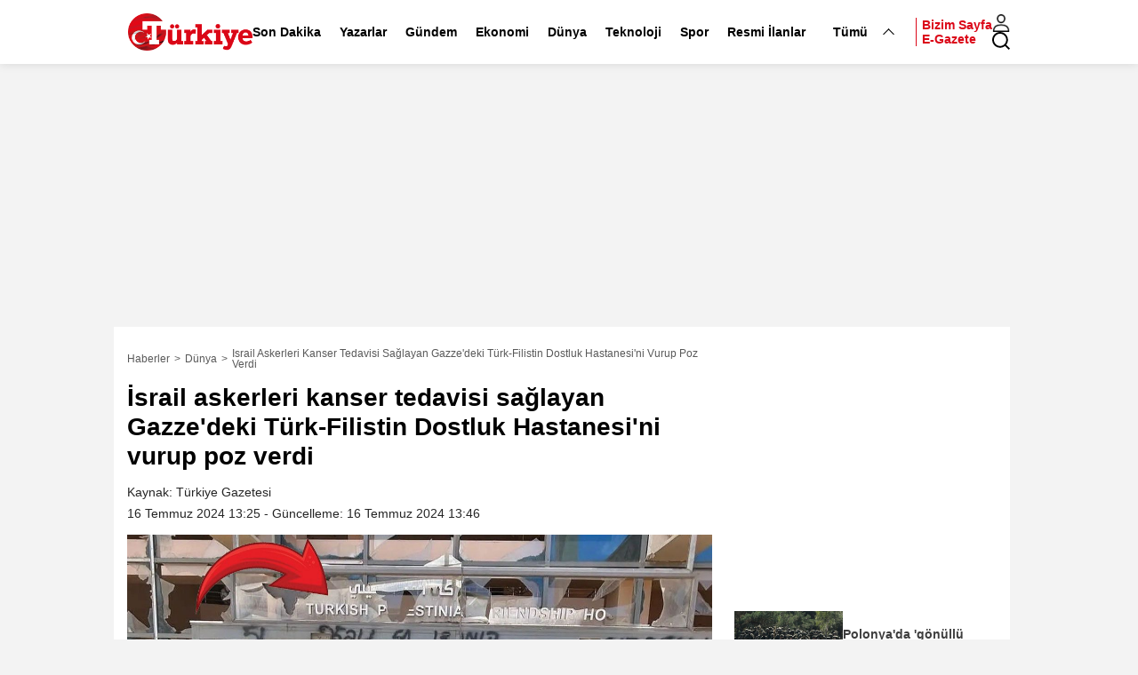

--- FILE ---
content_type: text/html; charset=UTF-8
request_url: https://www.turkiyegazetesi.com.tr/dunya/israil-askerleri-kanser-tedavisi-saglayan-gazzedeki-turk-filistin-dostluk-hastanesini-vurup-poz-verdi-1052169
body_size: 23061
content:
<!DOCTYPE html><html lang="tr"><head><meta charset="utf-8"><title>İsrail askerleri kanser tedavisi sağlayan Gazze'deki Türk-Filistin Dostluk Hastanesi'ni vurup poz verdi | Türkiye Gazetesi</title><meta name="viewport" content="width=device-width, initial-scale=1.0"><meta name="robots" content="max-image-preview:large"><link rel="canonical" href="https://www.turkiyegazetesi.com.tr/dunya/israil-askerleri-kanser-tedavisi-saglayan-gazzedeki-turk-filistin-dostluk-hastanesini-vurup-poz-verdi-1052169"/><meta name="title" content="İsrail askerleri kanser tedavisi sağlayan Gazze'deki Türk-Filistin Dostluk Hastanesi'ni vurup poz verdi"><meta name="description" content="Soykırımcı İsrail ordusu, Gazze'de kanser tedavisi sağlayan tek hastane olan Türk-Filistin Dostluk Hastanesi'ni harabeye çevirdi. Bebek ve kadınları öldürmek için kasıtlı saldırılar düzenleyen İsrailli askerler, hastane önünde verdikleri pozla vahşiliklerini gözler önünde serdi."/><meta name="url" content="https://www.turkiyegazetesi.com.tr/dunya/israil-askerleri-kanser-tedavisi-saglayan-gazzedeki-turk-filistin-dostluk-hastanesini-vurup-poz-verdi-1052169"><meta property="fb:page_id" content="100057570613206"/><meta property="fb:app_id" content="3257550407803019"/><meta property="article:id" content="1052169"/><meta property="article:section" content="Dünya"/><meta property="article:published_time" content="2024-07-16T13:25:32+03:00"/><link rel="preload" as="image" media="(min-width: 980px)" href="https://i.turkiyegazetesi.com.tr/images/24-07/16/israil-askerleri-kanser-tedavisi-saglayan-gazzedeki-turk-filistin-dostluk-hastanesini-vurup-poz-verdi-17211268088815.jpg" crossorigin="anonymous" fetchpriority="high"/><link rel="preload" as="image" media="(min-width: 480px)" href="https://i.turkiyegazetesi.com.tr/images/24-07/16/israil-askerleri-kanser-tedavisi-saglayan-gazzedeki-turk-filistin-dostluk-hastanesini-vurup-poz-verdi-17211268088815.jpg" crossorigin="anonymous"/ fetchpriority="high"><link rel="preload" as="image" media="(min-width: 320px)" href="https://i.turkiyegazetesi.com.tr/images/24-07/16/israil-askerleri-kanser-tedavisi-saglayan-gazzedeki-turk-filistin-dostluk-hastanesini-vurup-poz-verdi-17211268088815.jpg" crossorigin="anonymous"/ fetchpriority="high"><link rel="preload" as="stylesheet" href="https://s.turkiyegazetesi.com.tr/assets/css/news-detail.css?v=15988552566" fetchpriority="high" crossorigin="anonymous"/><meta property="article:modified_time" content="2024-07-16T13:46:49+03:00"/><meta name="articleSection" content="news"><meta property="article:author" content="Türkiye Gazetesi"/><meta property="article:publisher" content="https://www.facebook.com/turkiyegazetesi"/><meta property="article:content_tier" content="free"/><meta property="articleAuthor" content="Türkiye Gazetesi"/><meta property="og:type" content="article"><meta property="og:url" content="https://www.turkiyegazetesi.com.tr/dunya/israil-askerleri-kanser-tedavisi-saglayan-gazzedeki-turk-filistin-dostluk-hastanesini-vurup-poz-verdi-1052169"/><meta property="og:site_name" content="Türkiye Gazetesi"/><meta property="og:locale" content="tr_TR"/><meta property="og:title" content="İsrail askerleri kanser tedavisi sağlayan Gazze'deki Türk-Filistin Dostluk Hastanesi'ni vurup poz verdi"/><meta property="og:description" content="Soykırımcı İsrail ordusu, Gazze'de kanser tedavisi sağlayan tek hastane olan Türk-Filistin Dostluk Hastanesi'ni harabeye çevirdi. Bebek ve kadınları öldürmek için kasıtlı saldırılar düzenleyen İsrailli askerler, hastane önünde verdikleri pozla vahşiliklerini gözler önünde serdi."><meta property="og:image" content="https://i.turkiyegazetesi.com.tr/images/24-07/16/israil-askerleri-kanser-tedavisi-saglayan-gazzedeki-turk-filistin-dostluk-hastanesini-vurup-poz-verdi-17211268088815.jpg"><meta property="og:image:width" content="1280"/><meta property="og:image:height" content="720"/><meta name="twitter:image" content="https://i.turkiyegazetesi.com.tr/images/24-07/16/israil-askerleri-kanser-tedavisi-saglayan-gazzedeki-turk-filistin-dostluk-hastanesini-vurup-poz-verdi-17211268088815.jpg"><meta name="twitter:card" content="summary_large_image"/><meta name="twitter:site" content="@turkiyegazetesi"/><meta name="twitter:title" content="İsrail askerleri kanser tedavisi sağlayan Gazze'deki Türk-Filistin Dostluk Hastanesi'ni vurup poz verdi"><meta name="twitter:description" content="Soykırımcı İsrail ordusu, Gazze'de kanser tedavisi sağlayan tek hastane olan Türk-Filistin Dostluk Hastanesi'ni harabeye çevirdi. Bebek ve kadınları öldürmek için kasıtlı saldırılar düzenleyen İsrailli askerler, hastane önünde verdikleri pozla vahşiliklerini gözler önünde serdi."><meta property="twitter:domain" content="https://www.turkiyegazetesi.com.tr"><meta property="twitter:url" content="https://www.turkiyegazetesi.com.tr/dunya/israil-askerleri-kanser-tedavisi-saglayan-gazzedeki-turk-filistin-dostluk-hastanesini-vurup-poz-verdi-1052169"><meta name="facebook-domain-verification" content="4ietok1y6z6mgw1wc9fwpo8968g86u"/><link rel="stylesheet" href="https://s.turkiyegazetesi.com.tr/assets/css/a.min.css"/><link rel="alternate" type="application/rss+xml" title="Türkiye Gazetesi - İsrail Askerleri Kanser Tedavisi Sağlayan Gazze&#039;deki Türk-Filistin Dostluk Hastanesi&#039;ni Vurup Poz Verdi" href="https://www.turkiyegazetesi.com.tr/rss/son-dakika-haberleri"/><script type="application/ld+json">
        {
            "@context": "https://schema.org",
            "@type": "NewsMediaOrganization",
            "@id": "https://www.turkiyegazetesi.com.tr/#organization",
            "name": "Türkiye Gazetesi",
            "legalName": "Türkiye Gazetesi",
            "identifier": "https://www.turkiyegazetesi.com.tr",
            "url": "https://www.turkiyegazetesi.com.tr",
            "description": "Türkiye Gazetesi – son dakika ve güncel haberler için güvenilir bir haber sitesidir.",
            "disambiguatingDescription": "Türkiye Gazetesi, haberler ve son dakika gelişmeleri için güvenilir haber kaynağıdır.",
            "slogan": "Türkiye Gazetesi – Son Dakika Haber ve Güncel Haberler",
            "founder": {
                "@type": "Person",
                "name": "Enver Ören",
                "url": "https://www.turkiyegazetesi.com.tr/kunye"
            },
            "foundingDate": "2004-11-26",
            "parentOrganization": {
                "@type": "Organization",
                "name": "İhlas Gazetecilik A.Ş."
            },
            "address": {
                "@type": "PostalAddress",
                "streetAddress": "Yenibosna Merkez, 29 Ekim Cd. No:11 B D:21",
                "addressLocality": "İstanbul",
                "addressRegion": "İstanbul",
                "postalCode": "34197",
                "addressCountry": "TR"
            },
            "location": "Yenibosna Merkez, 29 Ekim Cd. No:11 B D:21, 34197 Bahçelievler/İstanbul/Türkiye",
            "telephone": "+90 212 454 3 000",
            "faxNumber": "+90 212 454 3 100",
            "email": "info@dijitalvarliklar.com.tr",
            "contactPoint": [
                {
                "@type": "ContactPoint",
                "telephone": "+90-212-454-30-00",
                "contactType": "customer service",
                "contactOption": "TollFree",
                "areaServed": "TR"
                },
                {
                "@type": "ContactPoint",
                "telephone": "+90 212 454 27 28",
                "contactType": "customer service"
                }
            ],
            "logo": {
                "@type": "ImageObject",
                "url": "https://i.turkiyegazetesi.com.tr/assets/images/logo.png",
                "width": 197,
                "height": 62
            },
            "image": "https://i.turkiyegazetesi.com.tr/assets/images/logo.png",
            "sameAs": [
                "https://tr.wikipedia.org/wiki/Türkiye_(gazete)",
                "https://www.facebook.com/turkiyegazetesi/",
                "https://twitter.com/turkiyegazetesi",
                "https://www.linkedin.com/company/turkiye-gazetesi/",
                "https://www.instagram.com/turkiyegazetesicomtr/",
                "https://news.google.com/publications/CAAiEOFZXg_0LgFNY0tT9huYB_QqFAgKIhDhWV4P9C4BTWNLU_YbmAf0?hl=tr&gl=TR&ceid=TR%3Atr",
                "https://g.page/www-turkiyegazetesi-com-tr",
                "https://www.tiktok.com/@turkiyegazetesicomtr",
                "https://t.me/turkiyegazetesicomtr",
                "https://www.dailymotion.com/TurkiyeGazetesi",
                "https://www.youtube.com/c/turkiyegazetesi",
                "https://apps.apple.com/tr/app/turkiye-gazetesi/id469821641",
                "https://play.google.com/store/apps/details?id=com.dijitalvarliklar.turkiyegazetesi.rssreader",
                "https://www.wikidata.org/wiki/Q327799"
            ],
            "knowsLanguage": "tr-TR",
            "areaServed": "TR",
            "publishingPrinciples": "https://www.turkiyegazetesi.com.tr/yayin-ilkeleri",
            "actionableFeedbackPolicy": "https://www.turkiyegazetesi.com.tr/uygulanabilir-geri-bildirimlerin-politikasi",
            "correctionsPolicy": "https://www.turkiyegazetesi.com.tr/duzeltme-politikasi",
            "diversityPolicy": "https://www.turkiyegazetesi.com.tr/cesitlilik-politikasi",
            "ethicsPolicy": "https://www.turkiyegazetesi.com.tr/etik-politikalari",
            "missionCoveragePrioritiesPolicy": "https://www.turkiyegazetesi.com.tr/kapsam-ve-onceliklendirme-potilitasi",
            "noBylinesPolicy": "https://www.turkiyegazetesi.com.tr/kunyesiz-haber-politikasi",
            "ownershipFundingInfo": "https://www.turkiyegazetesi.com.tr/kunye",
            "unnamedSourcesPolicy": "https://www.turkiyegazetesi.com.tr/isimsiz-kaynaklar-politikasi",
            "verificationFactCheckingPolicy": "https://www.turkiyegazetesi.com.tr/dogrulama-ve-dogruluk-kontrolu-politkasi",
            "masthead": "https://www.turkiyegazetesi.com.tr/kunye",
            "knowsAbout": [
                "https://www.turkiyegazetesi.com.tr/hakkimizda"
            ],
            "potentialAction": {
                "@type": "SearchAction",
                "target": "https://www.turkiyegazetesi.com.tr/arama-sonuc?keyword={search_term_string}",
                "query-input": "required name=search_term_string"
            }
        }
    </script><meta http-equiv="X-UA-Compatible" content="IE=edge"><link rel="dns-prefetch" href="//i.turkiyegazetesi.com.tr"/><link rel="dns-prefetch" href="//s.turkiyegazetesi.com.tr"/><link rel="dns-prefetch" href="//www.googletagmanager.com"/><link rel="dns-prefetch" href="//googleads.g.doubleclick.net/"/><link rel="preconnect" href="https://i.turkiyegazetesi.com.tr"><link
	rel="preconnect" href="https://s.turkiyegazetesi.com.tr"><link rel="icon" href="https://i.turkiyegazetesi.com.tr/assets/images/t-icon.png" type="image/x-icon"/><link rel="shortcut icon" href="https://i.turkiyegazetesi.com.tr/assets/images/t-icon.png" type="image/x-icon"/><script>
		!function () {
var t = document.createElement("script");
t.setAttribute("src", 'https://cdn.p.analitik.bik.gov.tr/tracker' + (
typeof Intl !== "undefined" ? (typeof(Intl || "").PluralRules !== "undefined" ? '1' : typeof Promise !== "undefined" ? '2' : typeof MutationObserver !== 'undefined' ? '3' : '4') : '4'
) + '.js'),
t.setAttribute("data-website-id", "50b95442-f009-4e8f-8220-3db4e21c3a9b"),
t.setAttribute("data-host-url", '//50b95442-f009-4e8f-8220-3db4e21c3a9b.collector.p.analitik.bik.gov.tr'),
document.head.appendChild(t)
}();
	</script><script>
		window.cdnBaseUrl = "https://i.turkiyegazetesi.com.tr";
window.itemId = '9349915';
	</script><script>
		window.membership_login_required = "";
window.membership_subscription_required = "";
	</script><script async src="https://securepubads.g.doubleclick.net/tag/js/gpt.js"></script><script>
        function global_ad_unit_path(page_type, category, device_type, action, ad_type) {
            var ad_code = "";
            if (page_type == "homepage" && action == "default") {
                if (device_type == "desktop") {
                    if (ad_type == "masthead_1")
                        ad_code = "/50004537/TurkiyeGazetesi_Desktop/Anasayfa_Masthead";

                    if (ad_type == "masthead_2")
                        ad_code = "/50004537/TurkiyeGazetesi_Desktop/Anasayfa_Masthead_2";

                    if (ad_type == "pageskin_sag")
                        ad_code = "/50004537/TurkiyeGazetesi_Desktop/Anasayfa_Pageskin_Sag";

                    if (ad_type == "pageskin_sol")
                        ad_code = "/50004537/TurkiyeGazetesi_Desktop/Anasayfa_Pageskin_Sol";

                    if (ad_type == "sidebar_1")
                        ad_code = "/50004537/TurkiyeGazetesi_Desktop/Anasayfa_300x250";

                    if (ad_type == "sidebar_2")
                        ad_code = "/50004537/TurkiyeGazetesi_Desktop/Anasayfa_300x250_2";

                    if (ad_type == "OOP")
                        ad_code = "/50004537/TurkiyeGazetesi_Desktop/Anasayfa_OOP";

                    if (ad_type == "interstitial")
                        ad_code = "/50004537/TurkiyeGazetesi_Desktop/Interstitial";

                } else {
                    if (ad_type == "masthead_1")
                        ad_code = "/50004537/TurkiyeGazetesi_Mobil/Anasayfa_Masthead";

                    if (ad_type == "sticky")
                        ad_code = "/50004537/TurkiyeGazetesi_Mobil/Anasayfa_Sticky";

                    if (ad_type == "300x250_1")
                        ad_code = "/50004537/TurkiyeGazetesi_Mobil/Anasayfa_300x250_1";

                    if (ad_type == "300x250_2")
                        ad_code = "/50004537/TurkiyeGazetesi_Mobil/Anasayfa_300x250_2";

                    if (ad_type == "OOP")
                        ad_code = "/50004537/TurkiyeGazetesi_Mobil/Anasayfa_OOP";

                    if (ad_type == "interstitial")
                        ad_code = "/50004537/TurkiyeGazetesi_Mobil/interstitial";

                }
            } else if (page_type == "category" || page_type == "haber") {
                if (device_type == "desktop") {
                    if (action == "default") {
                        if (category == "Ekonomi") {
                            if (ad_type == "masthead_1")
                                ad_code = "/50004537/TurkiyeGazetesi_Desktop/Ekonomi_Masthead";

                            if (ad_type == "pageskin_sag")
                                ad_code = "/50004537/TurkiyeGazetesi_Desktop/Ekonomi_Pageskin_Sag";

                            if (ad_type == "pageskin_sol")
                                ad_code = "/50004537/TurkiyeGazetesi_Desktop/Ekonomi_Pageskin_Sol";

                            if (ad_type == "sidebar_1")
                                ad_code = "/50004537/TurkiyeGazetesi_Desktop/Ekonomi_300x250_1";

                            if (ad_type == "sidebar_2")
                                ad_code = "/50004537/TurkiyeGazetesi_Desktop/Ekonomi_300x250_2";

                        } else if (category == "Spor") {
                            if (ad_type == "masthead_1")
                                ad_code = "/50004537/TurkiyeGazetesi_Desktop/Spor_Masthead";

                            if (ad_type == "pageskin_sag")
                                ad_code = "/50004537/TurkiyeGazetesi_Desktop/Spor_Pageskin_Sag";

                            if (ad_type == "pageskin_sol")
                                ad_code = "/50004537/TurkiyeGazetesi_Desktop/Spor_Pageskin_Sol";

                            if (ad_type == "sidebar_1")
                                ad_code = "/50004537/TurkiyeGazetesi_Desktop/Spor_300x250_1";

                            if (ad_type == "sidebar_2")
                                ad_code = "/50004537/TurkiyeGazetesi_Desktop/Spor_300x250_2";

                        } else if (category == "Dunya") {
                            if (ad_type == "masthead_1")
                                ad_code = "/50004537/TurkiyeGazetesi_Desktop/Dunya_Masthead";

                            if (ad_type == "pageskin_sag")
                                ad_code = "/50004537/TurkiyeGazetesi_Desktop/Dunya_Pageskin_Sag";

                            if (ad_type == "pageskin_sol")
                                ad_code = "/50004537/TurkiyeGazetesi_Desktop/Dunya_Pageskin_Sol";

                            if (ad_type == "sidebar_1")
                                ad_code = "/50004537/TurkiyeGazetesi_Desktop/Dunya_300x250_1";

                            if (ad_type == "sidebar_2")
                                ad_code = "/50004537/TurkiyeGazetesi_Desktop/Dunya_300x250_2";

                        } else if (category == "Gundem") {
                            if (ad_type == "masthead_1")
                                ad_code = "/50004537/TurkiyeGazetesi_Desktop/Gundem_Masthead";

                            if (ad_type == "pageskin_sag")
                                ad_code = "/50004537/TurkiyeGazetesi_Desktop/Gundem_Pageskin_Sag";

                            if (ad_type == "pageskin_sol")
                                ad_code = "/50004537/TurkiyeGazetesi_Desktop/Gundem_Pageskin_Sol";

                            if (ad_type == "sidebar_1")
                                ad_code = "/50004537/TurkiyeGazetesi_Desktop/Gundem_300x250_1";

                            if (ad_type == "sidebar_2")
                                ad_code = "/50004537/TurkiyeGazetesi_Desktop/Gundem_300x250_2";

                        } else if (category == "Politika") {
                            if (ad_type == "masthead_1")
                                ad_code = "/50004537/TurkiyeGazetesi_Desktop/Politika_Masthead";

                            if (ad_type == "pageskin_sag")
                                ad_code = "/50004537/TurkiyeGazetesi_Desktop/Politika_Pageskin_Sag";

                            if (ad_type == "pageskin_sol")
                                ad_code = "/50004537/TurkiyeGazetesi_Desktop/Politika_Pageskin_Sol";

                            if (ad_type == "sidebar_1")
                                ad_code = "/50004537/TurkiyeGazetesi_Desktop/Politika_300x250_1";

                            if (ad_type == "sidebar_2")
                                ad_code = "/50004537/TurkiyeGazetesi_Desktop/Politika_300x250_2";

                        } else if (category == "Saglik") {
                            if (ad_type == "masthead_1")
                                ad_code = "/50004537/TurkiyeGazetesi_Desktop/Saglik_Masthead";

                            if (ad_type == "pageskin_sag")
                                ad_code = "/50004537/TurkiyeGazetesi_Desktop/Saglik_Pageskin_Sag";

                            if (ad_type == "pageskin_sol")
                                ad_code = "/50004537/TurkiyeGazetesi_Desktop/Saglik_Pageskin_Sol";

                            if (ad_type == "sidebar_1")
                                ad_code = "/50004537/TurkiyeGazetesi_Desktop/Saglik_300x250_1";

                            if (ad_type == "sidebar_2")
                                ad_code = "/50004537/TurkiyeGazetesi_Desktop/Saglik_300x250_2";

                        } else if (category == "Teknoloji") {
                            if (ad_type == "masthead_1")
                                ad_code = "/50004537/TurkiyeGazetesi_Desktop/Teknoloji_Masthead";

                            if (ad_type == "pageskin_sag")
                                ad_code = "/50004537/TurkiyeGazetesi_Desktop/Teknoloji_Pageskin_Sag";

                            if (ad_type == "pageskin_sol")
                                ad_code = "/50004537/TurkiyeGazetesi_Desktop/Teknoloji_Pageskin_Sol";

                            if (ad_type == "sidebar_1")
                                ad_code = "/50004537/TurkiyeGazetesi_Desktop/Teknoloji_300x250_1";

                            if (ad_type == "sidebar_2")
                                ad_code = "/50004537/TurkiyeGazetesi_Desktop/Teknoloji_300x250_2";

                        } else if (category == "Otomobil") {
                            if (ad_type == "masthead_1")
                                ad_code = "/50004537/TurkiyeGazetesi_Desktop/Otomobil_Masthead";

                            if (ad_type == "pageskin_sag")
                                ad_code = "/50004537/TurkiyeGazetesi_Desktop/Otomobil_Pageskin_Sag";

                            if (ad_type == "pageskin_sol")
                                ad_code = "/50004537/TurkiyeGazetesi_Desktop/Otomobil_Pageskin_Sol";

                            if (ad_type == "sidebar_1")
                                ad_code = "/50004537/TurkiyeGazetesi_Desktop/Otomobil_300x250_1";

                            if (ad_type == "sidebar_2")
                                ad_code = "/50004537/TurkiyeGazetesi_Desktop/Otomobil_300x250_2";

                        } else {
                            if (ad_type == "masthead_1")
                                ad_code = "/50004537/TurkiyeGazetesi_Desktop/Diger_Masthead";

                            if (ad_type == "pageskin_sag")
                                ad_code = "/50004537/TurkiyeGazetesi_Desktop/Diger_Pageskin_Sag";

                            if (ad_type == "pageskin_sol")
                                ad_code = "/50004537/TurkiyeGazetesi_Desktop/Diger_Pageskin_Sol";

                            if (ad_type == "sidebar_1")
                                ad_code = "/50004537/TurkiyeGazetesi_Desktop/Diger_300x250_1";

                            if (ad_type == "sidebar_2")
                                ad_code = "/50004537/TurkiyeGazetesi_Desktop/Diger_300x250_2";

                        }
                        if (ad_type == "OOP")
                            ad_code = "/50004537/TurkiyeGazetesi_Desktop/OOP";

                        if (ad_type == "interstitial")
                            ad_code = "/50004537/TurkiyeGazetesi_Desktop/Interstitial";

                    } else if (page_type == "haber" && action == "infinite") {
                        if (category == "Ekonomi") {
                            if (ad_type == "masthead_1")
                                ad_code = "/50004537/TurkiyeGazetesi_Desktop/Ekonomi_Masthead_infinity";

                            if (ad_type == "pageskin_sag")
                                ad_code = "/50004537/TurkiyeGazetesi_Desktop/Ekonomi_Pageskin_Sag";

                            if (ad_type == "pageskin_sol")
                                ad_code = "/50004537/TurkiyeGazetesi_Desktop/Ekonomi_Pageskin_Sol";

                            if (ad_type == "sidebar_1")
                                ad_code = "/50004537/TurkiyeGazetesi_Desktop/Ekonomi_Sidebar_infinity";

                            if (ad_type == "sidebar_2")
                                ad_code = "/50004537/TurkiyeGazetesi_Desktop/Ekonomi_Sidebar_infinity_2";

                        } else if (category == "Spor") {
                            if (ad_type == "masthead_1")
                                ad_code = "/50004537/TurkiyeGazetesi_Desktop/Spor_Masthead_infinity";

                            if (ad_type == "pageskin_sag")
                                ad_code = "/50004537/TurkiyeGazetesi_Desktop/Spor_Pageskin_Sag";

                            if (ad_type == "pageskin_sol")
                                ad_code = "/50004537/TurkiyeGazetesi_Desktop/Spor_Pageskin_Sol";

                            if (ad_type == "sidebar_1")
                                ad_code = "/50004537/TurkiyeGazetesi_Desktop/Spor_Sidebar_infinity";

                            if (ad_type == "sidebar_2")
                                ad_code = "/50004537/TurkiyeGazetesi_Desktop/Spor_Sidebar_infinity_2";

                        } else if (category == "Dunya") {
                            if (ad_type == "masthead_1")
                                ad_code = "/50004537/TurkiyeGazetesi_Desktop/Dunya_Masthead_infinity";

                            if (ad_type == "pageskin_sag")
                                ad_code = "/50004537/TurkiyeGazetesi_Desktop/Dunya_Pageskin_Sag";

                            if (ad_type == "pageskin_sol")
                                ad_code = "/50004537/TurkiyeGazetesi_Desktop/Dunya_Pageskin_Sol";

                            if (ad_type == "sidebar_1")
                                ad_code = "/50004537/TurkiyeGazetesi_Desktop/Dunya_Sidebar_infinity";

                            if (ad_type == "sidebar_2")
                                ad_code = "/50004537/TurkiyeGazetesi_Desktop/Dunya_Sidebar_infinity_2";

                        } else if (category == "Gundem") {
                            if (ad_type == "masthead_1")
                                ad_code = "/50004537/TurkiyeGazetesi_Desktop/Gundem_Masthead_infinity";

                            if (ad_type == "pageskin_sag")
                                ad_code = "/50004537/TurkiyeGazetesi_Desktop/Gundem_Pageskin_Sag";

                            if (ad_type == "pageskin_sol")
                                ad_code = "/50004537/TurkiyeGazetesi_Desktop/Gundem_Pageskin_Sol";

                            if (ad_type == "sidebar_1")
                                ad_code = "/50004537/TurkiyeGazetesi_Desktop/Gundem_Sidebar_infinity";

                            if (ad_type == "sidebar_2")
                                ad_code = "/50004537/TurkiyeGazetesi_Desktop/Gundem_Sidebar_infinity_2";

                        } else if (category == "Politika") {
                            if (ad_type == "masthead_1")
                                ad_code = "/50004537/TurkiyeGazetesi_Desktop/Politika_Masthead_infinity";

                            if (ad_type == "pageskin_sag")
                                ad_code = "/50004537/TurkiyeGazetesi_Desktop/Politika_Pageskin_Sag";

                            if (ad_type == "pageskin_sol")
                                ad_code = "/50004537/TurkiyeGazetesi_Desktop/Politika_Pageskin_Sol";

                            if (ad_type == "sidebar_1")
                                ad_code = "/50004537/TurkiyeGazetesi_Desktop/Politika_Sidebar_infinity";

                            if (ad_type == "sidebar_2")
                                ad_code = "/50004537/TurkiyeGazetesi_Desktop/Politika_Sidebar_infinity_2";

                        } else if (category == "Saglik") {
                            if (ad_type == "masthead_1")
                                ad_code = "/50004537/TurkiyeGazetesi_Desktop/Saglik_Masthead_infinity";

                            if (ad_type == "pageskin_sag")
                                ad_code = "/50004537/TurkiyeGazetesi_Desktop/Saglik_Pageskin_Sag";

                            if (ad_type == "pageskin_sol")
                                ad_code = "/50004537/TurkiyeGazetesi_Desktop/Saglik_Pageskin_Sol";

                            if (ad_type == "sidebar_1")
                                ad_code = "/50004537/TurkiyeGazetesi_Desktop/Saglik_Sidebar_infinity";

                            if (ad_type == "sidebar_2")
                                ad_code = "/50004537/TurkiyeGazetesi_Desktop/Saglik_Sidebar_infinity_2";

                        } else if (category == "Teknoloji") {
                            if (ad_type == "masthead_1")
                                ad_code = "/50004537/TurkiyeGazetesi_Desktop/Teknoloji_Masthead_infinity";

                            if (ad_type == "pageskin_sag")
                                ad_code = "/50004537/TurkiyeGazetesi_Desktop/Teknoloji_Pageskin_Sag";

                            if (ad_type == "pageskin_sol")
                                ad_code = "/50004537/TurkiyeGazetesi_Desktop/Teknoloji_Pageskin_Sol";

                            if (ad_type == "sidebar_1")
                                ad_code = "/50004537/TurkiyeGazetesi_Desktop/Teknoloji_Sidebar_infinity";

                            if (ad_type == "sidebar_2")
                                ad_code = "/50004537/TurkiyeGazetesi_Desktop/Teknoloji_Sidebar_infinity_2";

                        } else if (category == "Otomobil") {
                            if (ad_type == "masthead_1")
                                ad_code = "/50004537/TurkiyeGazetesi_Desktop/Otomobil_Masthead_infinity";

                            if (ad_type == "pageskin_sag")
                                ad_code = "/50004537/TurkiyeGazetesi_Desktop/Otomobil_Pageskin_Sag";

                            if (ad_type == "pageskin_sol")
                                ad_code = "/50004537/TurkiyeGazetesi_Desktop/Otomobil_Pageskin_Sol";

                            if (ad_type == "sidebar_1")
                                ad_code = "/50004537/TurkiyeGazetesi_Desktop/Otomobil_Sidebar_infinity";

                            if (ad_type == "sidebar_2")
                                ad_code = "/50004537/TurkiyeGazetesi_Desktop/Otomobil_Sidebar_infinity_2";

                        } else {
                            if (ad_type == "masthead_1")
                                ad_code = "/50004537/TurkiyeGazetesi_Desktop/Diger_Masthead_infinity";

                            if (ad_type == "pageskin_sag")
                                ad_code = "/50004537/TurkiyeGazetesi_Desktop/Diger_Pageskin_Sag";

                            if (ad_type == "pageskin_sol")
                                ad_code = "/50004537/TurkiyeGazetesi_Desktop/Diger_Pageskin_Sol";

                            if (ad_type == "sidebar_1")
                                ad_code = "/50004537/TurkiyeGazetesi_Desktop/Diger_Sidebar_infinity";

                            if (ad_type == "sidebar_2")
                                ad_code = "/50004537/TurkiyeGazetesi_Desktop/Diger_Sidebar_infinity_2";

                        }
                    }
                    if (ad_type == "masthead_2")
                        ad_code = "/50004537/TurkiyeGazetesi_Desktop/Detay_masthead_2";

                    if (ad_type == "taboola")
                        ad_code = "/50004537/TurkiyeGazetesi_Desktop/Taboola_Feed";

                } else if (device_type == "mobil") {
                    if (action == "default") {
                        if (category == "Ekonomi") {
                            if (ad_type == "masthead_1")
                                ad_code = "/50004537/TurkiyeGazetesi_Mobil/Ekonomi_Masthead";

                            if (ad_type == "300x250_1")
                                ad_code = "/50004537/TurkiyeGazetesi_Mobil/Ekonomi_300x250_1";

                            if (ad_type == "300x250_2")
                                ad_code = "/50004537/TurkiyeGazetesi_Mobil/Ekonomi_300x250_2";

                            if (ad_type == "300x250_3")
                                ad_code = "/50004537/TurkiyeGazetesi_Mobil/Ekonomi_300x250_3";

                        } else if (category == "Spor") {
                            if (ad_type == "masthead_1")
                                ad_code = "/50004537/TurkiyeGazetesi_Mobil/Spor_Masthead";

                            if (ad_type == "300x250_1")
                                ad_code = "/50004537/TurkiyeGazetesi_Mobil/Spor_300x250_1";

                            if (ad_type == "300x250_2")
                                ad_code = "/50004537/TurkiyeGazetesi_Mobil/Spor_300x250_2";

                            if (ad_type == "300x250_3")
                                ad_code = "/50004537/TurkiyeGazetesi_Mobil/Spor_300x250_3";

                        } else if (category == "Dunya") {
                            if (ad_type == "masthead_1")
                                ad_code = "/50004537/TurkiyeGazetesi_Mobil/Dunya_Masthead";

                            if (ad_type == "300x250_1")
                                ad_code = "/50004537/TurkiyeGazetesi_Mobil/Dunya_300x250_1";

                            if (ad_type == "300x250_2")
                                ad_code = "/50004537/TurkiyeGazetesi_Mobil/Dunya_300x250_2";

                            if (ad_type == "300x250_3")
                                ad_code = "/50004537/TurkiyeGazetesi_Mobil/Dunya_300x250_3";

                        } else if (category == "Gundem") {
                            if (ad_type == "masthead_1")
                                ad_code = "/50004537/TurkiyeGazetesi_Mobil/Gundem_Masthead";

                            if (ad_type == "300x250_1")
                                ad_code = "/50004537/TurkiyeGazetesi_Mobil/Gundem_300x250_1";

                            if (ad_type == "300x250_2")
                                ad_code = "/50004537/TurkiyeGazetesi_Mobil/Gundem_300x250_2";

                            if (ad_type == "300x250_3")
                                ad_code = "/50004537/TurkiyeGazetesi_Mobil/Gundem_300x250_3";

                        } else if (category == "Politika") {
                            if (ad_type == "masthead_1")
                                ad_code = "/50004537/TurkiyeGazetesi_Mobil/Politika_Masthead";

                            if (ad_type == "300x250_1")
                                ad_code = "/50004537/TurkiyeGazetesi_Mobil/Politika_300x250_1";

                            if (ad_type == "300x250_2")
                                ad_code = "/50004537/TurkiyeGazetesi_Mobil/Politika_300x250_2";

                            if (ad_type == "300x250_3")
                                ad_code = "/50004537/TurkiyeGazetesi_Mobil/Politika_300x250_3";

                        } else if (category == "Saglik") {
                            if (ad_type == "masthead_1")
                                ad_code = "/50004537/TurkiyeGazetesi_Mobil/Saglik_Masthead";

                            if (ad_type == "300x250_1")
                                ad_code = "/50004537/TurkiyeGazetesi_Mobil/Saglik_300x250_1";

                            if (ad_type == "300x250_2")
                                ad_code = "/50004537/TurkiyeGazetesi_Mobil/Saglik_300x250_2";

                            if (ad_type == "300x250_3")
                                ad_code = "/50004537/TurkiyeGazetesi_Mobil/Saglik_300x250_3";

                        } else if (category == "Teknoloji") {
                            if (ad_type == "masthead_1")
                                ad_code = "/50004537/TurkiyeGazetesi_Mobil/Teknoloji_Masthead";

                            if (ad_type == "300x250_1")
                                ad_code = "/50004537/TurkiyeGazetesi_Mobil/Teknoloji_300x250_1";

                            if (ad_type == "300x250_2")
                                ad_code = "/50004537/TurkiyeGazetesi_Mobil/Teknoloji_300x250_2";

                            if (ad_type == "300x250_3")
                                ad_code = "/50004537/TurkiyeGazetesi_Mobil/Teknoloji_300x250_3";

                        } else if (category == "Otomobil") {
                            if (ad_type == "masthead_1")
                                ad_code = "/50004537/TurkiyeGazetesi_Mobil/Otomobil_Masthead";

                            if (ad_type == "300x250_1")
                                ad_code = "/50004537/TurkiyeGazetesi_Mobil/Otomobil_300x250_1";

                            if (ad_type == "300x250_2")
                                ad_code = "/50004537/TurkiyeGazetesi_Mobil/Otomobil_300x250_2";

                            if (ad_type == "300x250_3")
                                ad_code = "/50004537/TurkiyeGazetesi_Mobil/Otomobil_300x250_3";

                        } else {
                            if (ad_type == "masthead_1")
                                ad_code = "/50004537/TurkiyeGazetesi_Mobil/Diger_Masthead";

                            if (ad_type == "300x250_1")
                                ad_code = "/50004537/TurkiyeGazetesi_Mobil/Diger_300x250_1";

                            if (ad_type == "300x250_2")
                                ad_code = "/50004537/TurkiyeGazetesi_Mobil/Diger_300x250_2";

                            if (ad_type == "300x250_3")
                                ad_code = "/50004537/TurkiyeGazetesi_Mobil/Diger_300x250_3";

                        }
                        if (ad_type == "sticky")
                            ad_code = "/50004537/TurkiyeGazetesi_Mobil/Sticky";

                        if (ad_type == "OOP")
                            ad_code = "/50004537/TurkiyeGazetesi_Mobil/OOP";

                        if (ad_type == "interstitial")
                            ad_code = "/50004537/TurkiyeGazetesi_Mobil/interstitial";

                    } else if (page_type == "haber" && action == "infinite") {
                        if (category == "Ekonomi") {
                            if (ad_type == "masthead_1")
                                ad_code = "/50004537/TurkiyeGazetesi_Mobil/Ekonomi_Masthead_infinty";

                            if (ad_type == "300x250_1")
                                ad_code = "/50004537/TurkiyeGazetesi_Mobil/Ekonomi_300x250_1";

                            if (ad_type == "300x250_2")
                                ad_code = "/50004537/TurkiyeGazetesi_Mobil/Ekonomi_300x250_2";

                            if (ad_type == "300x250_3")
                                ad_code = "/50004537/TurkiyeGazetesi_Mobil/Ekonomi_300x250_3";

                        } else if (category == "Spor") {
                            if (ad_type == "masthead_1")
                                ad_code = "/50004537/TurkiyeGazetesi_Mobil/Spor_Masthead_infinty";

                            if (ad_type == "300x250_1")
                                ad_code = "/50004537/TurkiyeGazetesi_Mobil/Spor_300x250_1";

                            if (ad_type == "300x250_2")
                                ad_code = "/50004537/TurkiyeGazetesi_Mobil/Spor_300x250_2";

                            if (ad_type == "300x250_3")
                                ad_code = "/50004537/TurkiyeGazetesi_Mobil/Spor_300x250_3";

                        } else if (category == "Dunya") {
                            if (ad_type == "masthead_1")
                                ad_code = "/50004537/TurkiyeGazetesi_Mobil/Dunya_Masthead_infinty";

                            if (ad_type == "300x250_1")
                                ad_code = "/50004537/TurkiyeGazetesi_Mobil/Dunya_300x250_1";

                            if (ad_type == "300x250_2")
                                ad_code = "/50004537/TurkiyeGazetesi_Mobil/Dunya_300x250_2";

                            if (ad_type == "300x250_3")
                                ad_code = "/50004537/TurkiyeGazetesi_Mobil/Dunya_300x250_3";

                        } else if (category == "Gundem") {
                            if (ad_type == "masthead_1")
                                ad_code = "/50004537/TurkiyeGazetesi_Mobil/Gundem_Masthead_infinty";

                            if (ad_type == "300x250_1")
                                ad_code = "/50004537/TurkiyeGazetesi_Mobil/Gundem_300x250_1";

                            if (ad_type == "300x250_2")
                                ad_code = "/50004537/TurkiyeGazetesi_Mobil/Gundem_300x250_2";

                            if (ad_type == "300x250_3")
                                ad_code = "/50004537/TurkiyeGazetesi_Mobil/Gundem_300x250_3";

                        } else if (category == "Politika") {
                            if (ad_type == "masthead_1")
                                ad_code = "/50004537/TurkiyeGazetesi_Mobil/Politika_Masthead_infinty";

                            if (ad_type == "300x250_1")
                                ad_code = "/50004537/TurkiyeGazetesi_Mobil/Politika_300x250_1";

                            if (ad_type == "300x250_2")
                                ad_code = "/50004537/TurkiyeGazetesi_Mobil/Politika_300x250_2";

                            if (ad_type == "300x250_3")
                                ad_code = "/50004537/TurkiyeGazetesi_Mobil/Politika_300x250_3";

                        } else if (category == "Saglik") {
                            if (ad_type == "masthead_1")
                                ad_code = "/50004537/TurkiyeGazetesi_Mobil/Saglik_Masthead_infinty";

                            if (ad_type == "300x250_1")
                                ad_code = "/50004537/TurkiyeGazetesi_Mobil/Saglik_300x250_1";

                            if (ad_type == "300x250_2")
                                ad_code = "/50004537/TurkiyeGazetesi_Mobil/Saglik_300x250_2";

                            if (ad_type == "300x250_3")
                                ad_code = "/50004537/TurkiyeGazetesi_Mobil/Saglik_300x250_3";

                        } else if (category == "Teknoloji") {
                            if (ad_type == "masthead_1")
                                ad_code = "/50004537/TurkiyeGazetesi_Mobil/Teknoloji_Masthead_infinty";

                            if (ad_type == "300x250_1")
                                ad_code = "/50004537/TurkiyeGazetesi_Mobil/Teknoloji_300x250_1";

                            if (ad_type == "300x250_2")
                                ad_code = "/50004537/TurkiyeGazetesi_Mobil/Teknoloji_300x250_2";

                            if (ad_type == "300x250_3")
                                ad_code = "/50004537/TurkiyeGazetesi_Mobil/Teknoloji_300x250_3";

                        } else if (category == "Otomobil") {
                            if (ad_type == "masthead_1")
                                ad_code = "/50004537/TurkiyeGazetesi_Mobil/Otomobil_Masthead_infinty";

                            if (ad_type == "300x250_1")
                                ad_code = "/50004537/TurkiyeGazetesi_Mobil/Otomobil_300x250_1";

                            if (ad_type == "300x250_2")
                                ad_code = "/50004537/TurkiyeGazetesi_Mobil/Otomobil_300x250_2";

                            if (ad_type == "300x250_3")
                                ad_code = "/50004537/TurkiyeGazetesi_Mobil/Otomobil_300x250_3";

                        } else {
                            if (ad_type == "masthead_1")
                                ad_code = "/50004537/TurkiyeGazetesi_Mobil/Diger_Masthead_infinty";

                            if (ad_type == "300x250_1")
                                ad_code = "/50004537/TurkiyeGazetesi_Mobil/Diger_300x250_1";

                            if (ad_type == "300x250_2")
                                ad_code = "/50004537/TurkiyeGazetesi_Mobil/Diger_300x250_2";

                            if (ad_type == "300x250_3")
                                ad_code = "/50004537/TurkiyeGazetesi_Mobil/Diger_300x250_3";

                        }
                        if (ad_type == "OOP")
                            ad_code = "/50004537/TurkiyeGazetesi_Mobil/OOP";

                    }
                    if (ad_type == "masthead_2")
                        ad_code = "/50004537/TurkiyeGazetesi_Mobil/Detay_mastehad";

                    if (ad_type == "masthead_3")
                        ad_code = "/50004537/TurkiyeGazetesi_Mobil/Detay_mastehad_3";

                    if (ad_type == "taboola")
                        ad_code = "/50004537/TurkiyeGazetesi_Mobil/Taboola_Feed";
                }
            } else if (page_type == "Fotogaleri") {
                if (device_type == "desktop") {
                    if (ad_type == "masthead_1")
                        ad_code = "/50004537/TurkiyeGazetesi_Desktop/FotoGaleri_Masthead";

                    if (ad_type == "pageskin_sag")
                        ad_code = "/50004537/TurkiyeGazetesi_Desktop/FotoGaleri_Pageskin_Sag";

                    if (ad_type == "pageskin_sol")
                        ad_code = "/50004537/TurkiyeGazetesi_Desktop/FotoGaleri_Pageskin_Sol";

                    if (ad_type == "OOP")
                        ad_code = "/50004537/TurkiyeGazetesi_Desktop/OOP";

                    if (ad_type == "interstitial")
                        ad_code = "/50004537/TurkiyeGazetesi_Desktop/Interstitial";

                } else {
                    if (ad_type == "masthead_1")
                        ad_code = "/50004537/TurkiyeGazetesi_Mobil/FotoGaleri_Masthead";

                    if (ad_type == "300x250_1")
                        ad_code = "/50004537/TurkiyeGazetesi_Mobil/FotoGaleri_300x250_1";

                    if (ad_type == "300x250_2")
                        ad_code = "/50004537/TurkiyeGazetesi_Mobil/FotoGaleri_300x250_2";

                    if (ad_type == "sticky")
                        ad_code = "/50004537/TurkiyeGazetesi_Mobil/Sticky";

                    if (ad_type == "OOP")
                        ad_code = "/50004537/TurkiyeGazetesi_Mobil/OOP";

                    if (ad_type == "interstitial")
                        ad_code = "/50004537/TurkiyeGazetesi_Mobil/interstitial";

                }
            } else if (page_type == "Fotogaleri Detay") {
                if (device_type == "desktop") {
                    if (ad_type == "masthead_1")
                        ad_code = "/50004537/TurkiyeGazetesi_Desktop/FotoGaleri_Masthead";

                    if (ad_type == "pageskin_sag")
                        ad_code = "/50004537/TurkiyeGazetesi_Desktop/FotoGaleri_Pageskin_Sag";

                    if (ad_type == "pageskin_sol")
                        ad_code = "/50004537/TurkiyeGazetesi_Desktop/FotoGaleri_Pageskin_Sol";

                    if (ad_type == "sidebar_1")
                        ad_code = "/50004537/TurkiyeGazetesi_Desktop/FotoGaleri_Sidebar";

                    if (ad_type == "300x250_1")
                        ad_code = "/50004537/TurkiyeGazetesi_Desktop/FotoGaleri_300x250_1";

                    if (ad_type == "300x250_2")
                        ad_code = "/50004537/TurkiyeGazetesi_Desktop/FotoGaleri_300x250_2";

                    if (ad_type == "300x250_3")
                        ad_code = "/50004537/TurkiyeGazetesi_Desktop/FotoGaleri_300x250_3";

                    if (ad_type == "OOP")
                        ad_code = "/50004537/TurkiyeGazetesi_Desktop/OOP";

                    if (ad_type == "interstitial")
                        ad_code = "/50004537/TurkiyeGazetesi_Desktop/Interstitial";

                } else {
                    if (ad_type == "masthead_1")
                        ad_code = "/50004537/TurkiyeGazetesi_Mobil/FotoGaleri_Masthead";

                    if (ad_type == "sticky")
                        ad_code = "/50004537/TurkiyeGazetesi_Mobil/Sticky";

                    if (ad_type == "300x250_1")
                        ad_code = "/50004537/TurkiyeGazetesi_Mobil/FotoGaleri_300x250_1";

                    if (ad_type == "300x250_2")
                        ad_code = "/50004537/TurkiyeGazetesi_Mobil/FotoGaleri_300x250_2";

                    if (ad_type == "300x250_3")
                        ad_code = "/50004537/TurkiyeGazetesi_Mobil/FotoGaleri_300x250_3";

                    if (ad_type == "OOP")
                        ad_code = "/50004537/TurkiyeGazetesi_Mobil/OOP";

                    if (ad_type == "interstitial")
                        ad_code = "/50004537/TurkiyeGazetesi_Mobil/interstitial";

                }
            } else if (page_type == "Videogaleri") {
                if (device_type == "desktop") {
                    if (ad_type == "masthead_1")
                        ad_code = "/50004537/TurkiyeGazetesi_Desktop/VideoGaleri_Masthead";

                    if (ad_type == "pageskin_sag")
                        ad_code = "/50004537/TurkiyeGazetesi_Desktop/VideoGaleri_Pageskin_Sag";

                    if (ad_type == "pageskin_sol")
                        ad_code = "/50004537/TurkiyeGazetesi_Desktop/VideoGaleri_Pageskin_Sol";

                    if (ad_type == "OOP")
                        ad_code = "/50004537/TurkiyeGazetesi_Desktop/OOP";

                    if (ad_type == "interstitial")
                        ad_code = "/50004537/TurkiyeGazetesi_Desktop/Interstitial";

                } else {
                    if (ad_type == "masthead_1")
                        ad_code = "/50004537/TurkiyeGazetesi_Mobil/VideoGaleri_Masthead";

                    if (ad_type == "sticky")
                        ad_code = "/50004537/TurkiyeGazetesi_Mobil/Sticky";

                    if (ad_type == "300x250_1")
                        ad_code = "/50004537/TurkiyeGazetesi_Mobil/VideoGaleri_300x250_1";

                    if (ad_type == "300x250_2")
                        ad_code = "/50004537/TurkiyeGazetesi_Mobil/VideoGaleri_300x250_2";

                    if (ad_type == "OOP")
                        ad_code = "/50004537/TurkiyeGazetesi_Mobil/OOP";

                    if (ad_type == "interstitial")
                        ad_code = "/50004537/TurkiyeGazetesi_Mobil/interstitial";

                }
            } else if (page_type == "VideoGaleri Detay") {
                if (device_type == "desktop") {
                    if (ad_type == "masthead_1")
                        ad_code = "/50004537/TurkiyeGazetesi_Desktop/VideoGaleri_Masthead";

                    if (ad_type == "pageskin_sag")
                        ad_code = "/50004537/TurkiyeGazetesi_Desktop/VideoGaleri_Pageskin_Sag";

                    if (ad_type == "pageskin_sol")
                        ad_code = "/50004537/TurkiyeGazetesi_Desktop/VideoGaleri_Pageskin_Sol";

                    if (ad_type == "300x250_1")
                        ad_code = "/50004537/TurkiyeGazetesi_Desktop/VideoGaleri_300x250";

                    if (ad_type == "OOP")
                        ad_code = "/50004537/TurkiyeGazetesi_Desktop/OOP";

                    if (ad_type == "interstitial")
                        ad_code = "/50004537/TurkiyeGazetesi_Desktop/Interstitial";

                } else {
                    if (ad_type == "masthead_1")
                        ad_code = "/50004537/TurkiyeGazetesi_Mobil/VideoGaleri_Masthead";

                    if (ad_type == "sticky")
                        ad_code = "/50004537/TurkiyeGazetesi_Mobil/Sticky";

                    if (ad_type == "OOP")
                        ad_code = "/50004537/TurkiyeGazetesi_Mobil/OOP";

                    if (ad_type == "interstitial")
                        ad_code = "/50004537/TurkiyeGazetesi_Mobil/interstitial";
                }
            }
            return ad_code;
        }

        function getCookie(t) {
            let e = t + "=",
                n = decodeURIComponent(document.cookie).split(";");
            for (let r = 0; r < n.length; r++) {
                let i = n[r];
                for (; " " == i.charAt(0);)
                    i = i.substring(1);

                if (0 == i.indexOf(e))
                    return i.substring(e.length, i.length)
            }
            return ""
        }

        const testMode = false
        const disableDFP = false
        const isMobile = (window.screen.width > 800 ? false : true);
        window.inited = false;
        window.dfpRefreshItems = [];
        window.dfpRefreshTnfinitiItems = [];
        window.dfpPrefix = '/50004537/' + (
            isMobile ? 'TurkiyeGazetesi_Mobil/' : 'TurkiyeGazetesi_Desktop/'
        );
        window.dfpIdPrefix = 'Dünya';
        window.disableOutream = false;
        window.googletag = window.googletag || {};
        googletag.cmd = googletag.cmd || [];
                                        document.addEventListener('DOMContentLoaded', function () {
            initDfpAds();
        });
        if (document.body && document.body.offsetWidth) {
            scrw = document.body.offsetWidth;
            windowsHeight = document.body.offsetHeight;
        }
        if (document.compatMode == 'CSS1Compat' && document.documentElement && document.documentElement.offsetWidth) {
            scrw = document.documentElement.offsetWidth;
        }
        if (window.innerWidth && window.innerHeight) {
            scrw = window.innerWidth;
        }
        var _stats = { PageType: 'haber', ContentId: 1052169};
        var page_type = "haber";
        var category = "Dunya";
        var device_type = "desktop";
        if ((/ip(hone|od)|blackberry|android|windows (ce|phone)|symbian|avantgo|blazer|compal|elaine|fennec|hiptop|iemobile|iris|kindle|lge |maemo|midp|mmp|opera m(ob|in)i|palm( os)?|phone|p(ixi|re)\/|plucker|pocket|psp|symbian|treo/i.test(navigator.userAgent)) || scrw < 800) {
            device_type = "mobil";
        }
        var action = "default"; // , infinite
        var reklam_goster = true;
        if (getCookie("user_subscribed") == "1")
            reklam_goster = false;
        if ("1052169" == "1048834")
            reklam_goster = false;

        function initDfpAds(divs = []) {
            if (reklam_goster) {
                googletag.cmd.push(function () {
                    googletag.pubads().setTargeting('pagetype', [page_type]).setTargeting('category', [category]).setTargeting('keyword', ["0"]).setTargeting('contentid', ["9349915"]);
                    googletag.pubads().setCentering(true);
                    var dfpDivs = divs.length > 0 ? divs : document.querySelectorAll('.js-dfp');
                    dfpDivs.forEach(function (div) {
                        var ad_type = div.getAttribute('data-ad-unit-path');
                        var sizes = div.getAttribute('data-sizes');
                        if (sizes.indexOf('[') >= 0) {
                            sizes = JSON.parse(sizes);
                        } else {
                            sizes = sizes.split(',');
                        }
                        var id = div.getAttribute('id');
                        var refresh = div.getAttribute('data-refresh');
                        var infiniti = div.getAttribute('data-infiniti');
                        var outOfPage = div.getAttribute('data-out-of-page');
                        var isPageSkin = div.getAttribute('data-page-skin');
                        let pageskinMapping = googletag.sizeMapping().addSize([
                            1835, 250
                        ], [
                            [
                                300, 600
                            ],
                            [
                                160, 600
                            ],
                            [
                                120, 600
                            ]
                        ]).addSize([
                            1450, 250
                        ], [
                            [
                                160, 600
                            ],
                            [
                                120, 600
                            ]
                        ]).addSize([
                            1360, 250
                        ], [[120, 600]]).addSize([
                            1200, 250
                        ], []).addSize([
                            0, 0
                        ], []).build();
                        var paths = [];
                        var adUnitPath = global_ad_unit_path(page_type, category, device_type, action, ad_type);
                        var item = undefined;
                        if (adUnitPath != '') {
                            paths.push(adUnitPath);
                            if (outOfPage === 'on') {
                                item = googletag.defineOutOfPageSlot(adUnitPath, id).addService(googletag.pubads());
                            } else if (isPageSkin) {
                                item = googletag.defineSlot(adUnitPath, sizes, id).defineSizeMapping(pageskinMapping).addService(googletag.pubads());
                            } else {
                                item = googletag.defineSlot(adUnitPath, sizes, id).addService(googletag.pubads());
                            }
                            if (refresh === 'on' || true) {
                                window.dfpRefreshItems.push(item);
                            }
                            if (infiniti === 'on') {
                                window.dfpRefreshTnfinitiItems.push(item);
                            }

                            googletag.pubads().enableLazyLoad({ fetchMarginPercent: 50, renderMarginPercent: 50, mobileScaling: 1.0 });
                            googletag.pubads().enableSingleRequest();
                            googletag.pubads().setCentering(true);
                            googletag.enableServices();

                            if (ad_type == "pageskin_sol")
                                window.leftDfp = googletag.display('pageskin_sol');
                            else if (ad_type == "pageskin_sag")
                                window.rightDfp = googletag.display('pageskin_sag');
                            else
                                googletag.display(id);

                        } else {
                            div.remove();
                        } div.classList.remove("js-dfp");
                    });
                });
            } else {
                var dfpDivs = divs.length > 0 ? divs : document.querySelectorAll('.js-dfp');
                dfpDivs.forEach(function (div) {
                    div.parentNode.remove();
                });
            }

            setInterval(function () {
                if (window.dfpRefreshItems && window.dfpRefreshItems.length > 0) {
                    googletag.pubads().refresh(window.dfpRefreshItems);
                }
            }, 30000);
        }

        function toggleMenu() {
            var mobileSidebar = document.getElementById("mobileSidebar");
            mobileSidebar.style.width = (mobileSidebar.style.width === "70%") ? "0" : "70%";
            mobileSidebar.style.display = (mobileSidebar.style.display === "block") ? "none" : "block";
        }


        document.addEventListener('DOMContentLoaded', function () {
            var dropdowns = document.querySelectorAll('.dropdown');

            dropdowns.forEach(function (dropdown) {
                dropdown.addEventListener('click', function () {
                    var dropdownContent = this.querySelector('.dropdown-content');

                    if (dropdownContent && dropdownContent.style) {
                        dropdownContent.style.display = (dropdownContent.style.display === 'none' || !dropdownContent.style.display) ? 'block' : 'none';
                    }
                });
            });

            var mobileDropdowns = document.querySelectorAll('.dropbtn.mobile-dropdown');

            mobileDropdowns.forEach(function (mobileDropdown) {
                mobileDropdown.addEventListener('click', function () {
                    var mobileDropdownContent = this.nextElementSibling;

                    if (mobileDropdownContent && mobileDropdownContent.style) {
                        mobileDropdownContent.style.display = (mobileDropdownContent.style.display === 'none' || !mobileDropdownContent.style.display) ? 'block' : 'none';
                    }
                });
            });

        });
    </script><meta name="ahrefs-site-verification" content="43225f9188f32f20ca7951abee934967e776563f5bcfd1db42f73d7016afd198"><link rel="stylesheet" href="https://s.turkiyegazetesi.com.tr/assets/dist/css/app.min.css?v=89d897e71616aa8f229e"/><script src="https://www.google.com/recaptcha/api.js" async defer></script><meta name="dateCreated" content="2024-07-16T13:25:32+03:00"/><meta name="datePublished" content="2024-07-16T13:25:32+03:00"/><meta name="dateUpdated" content="2024-07-16T13:46:49+03:00"/><meta name="dateModified" content="2024-07-16T13:46:49+03:00"/><script type="application/ld+json">
{
	"@context": "https://schema.org",
	"@graph": [{
		"@type": "NewsArticle",
		"articleSection": "Dünya",
		"headline": "İsrail askerleri kanser tedavisi sağlayan Gazze'deki Türk-Filistin Dostluk Hastanesi'ni vurup poz verdi",
		"alternativeHeadline": "Alçaklığın fotoğrafını çektirdiler. Harabeye çevirip poz verdiler",
		"description": "Soykırımcı İsrail ordusu, Gazze'de kanser tedavisi sağlayan tek hastane olan Türk-Filistin Dostluk Hastanesi'ni harabeye çevirdi. Bebek ve kadınları öldürmek için kasıtlı saldırılar düzenleyen İsrailli askerler, hastane önünde verdikleri pozla vahşiliklerini gözler önünde serdi.",
				"articleBody": " Filistin'de soykırım yapan İsrail ordusu, Türk-Filistin Dostluk Hastanesi'ne de saldırdı. Hastaneyi yıkıma uğradan İsrailli askerler, önünde poz verdi. KANSER HASTALARI TEDAVİ OLUYORDU Kadınları ve çocukları öldüren, cami, kilise ve hastaneleri kasıtlı olarak bombalayan İsrail ordusu, Türkiye'nin Filistin'deki hastanesini de hedef aldı. Vahşi askerler, Gazze'de kanser tedavisi sağlayan tek hastane olan Türk-Filistin Dostluk Hastanesi'ni harabeye çevirdi. İsrailli katillerin hastane önünde poz verdikten sonra bunun dünyaya duyurmaları ise insani duygulardan yoksunluklarını bir kez daha gözler önüne serdi. BATI ŞERİA'DA 20 FİLİSTİNLİ GÖZALTINA ALINDI İsrail askerleri, işgal altındaki Batı Şeria'nın çeşitli bölgelerine düzenlediği baskınlarda son 24 saatte en az 20 Filistinliyi daha gözaltına aldı. Filistin Esirler Cemiyeti ile Filistin Kurtuluş Örgütüne bağlı Esirler ve Serbest Bırakılanlar Heyetinden yapılan ortak açıklamada, İsrail askerlerinin işgal altındaki Batı Şeria'da baskınlarını sürdürdüğü belirtildi. İsrail ordusunun son 24 saatte Batı Şeria'nın Ramallah, Beytullahim, El Halil, Tulkerim, Nablus kentlerinde en az 20 Filistinliyi daha gözaltına aldığı bildirildi. ",
		"name": "İsrail askerleri kanser tedavisi sağlayan Gazze'deki Türk-Filistin Dostluk Hastanesi'ni vurup poz verdi",
		"thumbnailUrl": "https://i.turkiyegazetesi.com.tr/images/24-07/16/israil-askerleri-kanser-tedavisi-saglayan-gazzedeki-turk-filistin-dostluk-hastanesini-vurup-poz-verdi-17211268088815.jpg",
		"inLanguage": "tr-TR",
		"genre": "news",
		"mainEntityOfPage": {
			"@type": "WebPage",
			"id": "https://www.turkiyegazetesi.com.tr/dunya/israil-askerleri-kanser-tedavisi-saglayan-gazzedeki-turk-filistin-dostluk-hastanesini-vurup-poz-verdi-1052169"
		},
				"isFamilyFriendly": true,
		"typicalAgeRange": "7-99",
		"dateCreated": "2024-07-16T13:25:32+03:00",
		"datePublished": "2024-07-16T13:25:32+03:00",
				"dateModified": "2024-07-16T13:46:49+03:00",
				"wordCount": 140,
		"timeRequired": "PT1M",
						"image": [
			{
				"@type": "ImageObject",
				"contentUrl": "https://i.turkiyegazetesi.com.tr/images/24-07/16/israil-askerleri-kanser-tedavisi-saglayan-gazzedeki-turk-filistin-dostluk-hastanesini-vurup-poz-verdi-17211268088815.jpg",
				"caption": "İsrail askerleri kanser tedavisi sağlayan Gazze'deki Türk-Filistin Dostluk Hastanesi'ni vurup poz verdi",
				"name": "İsrail askerleri kanser tedavisi sağlayan Gazze'deki Türk-Filistin Dostluk Hastanesi'ni vurup poz verdi",
				"representativeOfPage": "True",
				"datePublished": "2024-07-16T13:25:32+03:00",
				"description": "İsrail askerleri kanser tedavisi sağlayan Gazze&#039;deki Türk-Filistin Dostluk Hastanesi&#039;ni vurup poz verdi",
				"url": "https://i.turkiyegazetesi.com.tr/images/24-07/16/israil-askerleri-kanser-tedavisi-saglayan-gazzedeki-turk-filistin-dostluk-hastanesini-vurup-poz-verdi-17211268088815.jpg",
				"width": "1280",
				"height": "720"
			},
			{
				"@type": "ImageObject",
				"contentUrl": "https://i.turkiyegazetesi.com.tr/images/24-07/16/israil-askerleri-kanser-tedavisi-saglayan-gazzedeki-turk-filistin-dostluk-hastanesini-vurup-poz-verdi-17211268086609_1.jpg",
				"caption": "İsrail askerleri kanser tedavisi sağlayan Gazze'deki Türk-Filistin Dostluk Hastanesi'ni vurup poz verdi",
				"name": "İsrail askerleri kanser tedavisi sağlayan Gazze'deki Türk-Filistin Dostluk Hastanesi'ni vurup poz verdi",
				"representativeOfPage": "False",
				"datePublished": "2024-07-16T13:25:32+03:00",
				"description": "İsrail askerleri kanser tedavisi sağlayan Gazze'deki Türk-Filistin Dostluk Hastanesi'ni vurup poz verdi - 1. Resim",
				"url": "https://i.turkiyegazetesi.com.tr/images/24-07/16/israil-askerleri-kanser-tedavisi-saglayan-gazzedeki-turk-filistin-dostluk-hastanesini-vurup-poz-verdi-17211268086609_1.jpg",
				"width": "1280",
				"height": "720"
			},
			{
				"@type": "ImageObject",
				"contentUrl": "https://i.turkiyegazetesi.com.tr/images/24-07/16/israil-askerleri-kanser-tedavisi-saglayan-gazzedeki-turk-filistin-dostluk-hastanesini-vurup-poz-verdi-17211268097197_2.jpg",
				"caption": "İsrail askerleri kanser tedavisi sağlayan Gazze'deki Türk-Filistin Dostluk Hastanesi'ni vurup poz verdi",
				"name": "İsrail askerleri kanser tedavisi sağlayan Gazze'deki Türk-Filistin Dostluk Hastanesi'ni vurup poz verdi",
				"representativeOfPage": "False",
				"datePublished": "2024-07-16T13:25:32+03:00",
				"description": "İsrail askerleri kanser tedavisi sağlayan Gazze'deki Türk-Filistin Dostluk Hastanesi'ni vurup poz verdi - 2. Resim",
				"url": "https://i.turkiyegazetesi.com.tr/images/24-07/16/israil-askerleri-kanser-tedavisi-saglayan-gazzedeki-turk-filistin-dostluk-hastanesini-vurup-poz-verdi-17211268097197_2.jpg",
				"width": "1280",
				"height": "720"
			}			],
									"author": {
			"@type": "Person"
							,"@id": "https://www.turkiyegazetesi.com.tr/editor/ahmet-oksuz",
				"name": "Ahmet Öksüz",
				"url": "https://www.turkiyegazetesi.com.tr/editor/ahmet-oksuz"
					},
		"publisher": {
			"@context": "http://schema.org",
			"@type": "NewsMediaOrganization",
			"name": "Türkiye Gazetesi",
			"url": "https://www.turkiyegazetesi.com.tr",
			"logo": {
				"@type": "ImageObject",
				"url": "https://i.turkiyegazetesi.com.tr/assets/images/logo.png",
				"width": "197",
				"height": "62"
			}
		}
		},
				{
			"@type": "BreadcrumbList",
			"itemListElement": [{
				"@type": "ListItem",
				"position": 1,
				"item": {
					"@id": "https://www.turkiyegazetesi.com.tr",
					"name": "Türkiye Gazetesi"
				}
			}, {
				"@type": "ListItem",
				"position": 2,
				"item": {
					"@id": "https://www.turkiyegazetesi.com.tr/dunya",
					"name": "Dünya"
				}
			}, {
				"@type": "ListItem",
				"position": 3,
				"item": {
					"@id": "https://www.turkiyegazetesi.com.tr/dunya/israil-askerleri-kanser-tedavisi-saglayan-gazzedeki-turk-filistin-dostluk-hastanesini-vurup-poz-verdi-1052169",
					"name": "İsrail askerleri kanser tedavisi sağlayan Gazze'deki Türk-Filistin Dostluk Hastanesi'ni vurup poz verdi"
				}
			}]
		}, 
		{
			"@type": "WebPage",
			"name": "İsrail askerleri kanser tedavisi sağlayan Gazze'deki Türk-Filistin Dostluk Hastanesi'ni vurup poz verdi",
			"description": "Soykırımcı İsrail ordusu, Gazze'de kanser tedavisi sağlayan tek hastane olan Türk-Filistin Dostluk Hastanesi'ni harabeye çevirdi. Bebek ve kadınları öldürmek için kasıtlı saldırılar düzenleyen İsrailli askerler, hastane önünde verdikleri pozla vahşiliklerini gözler önünde serdi.",
			"url": "https://www.turkiyegazetesi.com.tr/dunya/israil-askerleri-kanser-tedavisi-saglayan-gazzedeki-turk-filistin-dostluk-hastanesini-vurup-poz-verdi-1052169",
			"inLanguage": "tr",
			"datePublished": "2024-07-16T13:25:32+03:00",
			"dateModified": "2024-07-16T13:46:49+03:00"
		}
	]
}
</script><script>
window.itemId = '9349915';
			</script><script>
        window.pageAdConfig = {
            page_type: "page-detail"
        };
    </script><script>
window.membership_login_required = "";
window.membership_subscription_required = "";
window.disableDFP = "";
			</script><script>
				function setCookieForPush(value) {
					const date = new Date();
					date.setTime(date.getTime() + (365 * 24 * 60 * 60 * 1000));
					const expires = "expires=" + date.toUTCString();
					document.cookie = `is_web_push_active=${encodeURIComponent(value)}; ${expires}; path=/`;
				}
				
				function getCookieForPush() {
					const nameEQ = "is_web_push_active=";
					const cookies = document.cookie.split(';');
					for (let i = 0; i < cookies.length; i++) {
						let cookie = cookies[i].trim();
						if (cookie.indexOf(nameEQ) === 0) {
							return decodeURIComponent(cookie.substring(nameEQ.length, cookie.length));
						}
					}
					return null;
				}
			</script><link rel="stylesheet" href="https://s.turkiyegazetesi.com.tr/assets/css/news-detail.css?v=15988552566"/><script src="https://imasdk.googleapis.com/js/sdkloader/ima3.js"></script><script src="https://i.turkiyegazetesi.com.tr/assets/js/video_ad.js?v=13"></script></head><body class=""><script>
			if (device_type == "desktop") {
				document.write('<div  id="taboola-oop-desktop" style="position: relative;top: 0px;left: 0px;width: 0px;height: 0px;"></div>');
			}
			else {
				document.write('<div  id="taboola-oop-mobile" style="position: relative;top: 0px;left: 0px;width: 0px;height: 0px;"></div>');
			}
		</script><div class="widgets"><div id="layout-header" class="js-layout-area" data-layout-place="header"><div id="widget_General_Header_1"  class="widget   widget_General_Header" data-design-widget-id="7422" data-widget="General\Header"><div class="header-top"><div w100 f="yic" class="header"><div f="xjbic" gap36 class="fix-header"><i class="i-navMenu"></i><div class="overlaytg"></div><a href="https://www.turkiyegazetesi.com.tr" class="logo"><source media="(max-width: 980px)" srcset="https://i.turkiyegazetesi.com.tr/assets/images/tg-logo.png" width="102" height="31"><img src="https://i.turkiyegazetesi.com.tr/assets/images/tg-logo.png" width="140" height="43" title="Türkiye Gazetesi" alt="Türkiye Gazetesi"></a><div f="xjbicnw" gap12 g1 class="header-menu scrollbar"><a href="https://www.turkiyegazetesi.com.tr/son-dakika" title="Son Dakika">Son Dakika</a><i class="line-x"></i><a href="https://www.turkiyegazetesi.com.tr/yazarlar" title="Yazarlar">Yazarlar</a><i class="line-x"></i><a href="https://www.turkiyegazetesi.com.tr/gundem" title="Gündem">Gündem</a><i class="line-x"></i><a href="https://www.turkiyegazetesi.com.tr/ekonomi" title="Ekonomi">Ekonomi</a><i class="line-x"></i><a href="https://www.turkiyegazetesi.com.tr/dunya" title="Dünya">Dünya</a><i class="line-x"></i><a href="https://www.turkiyegazetesi.com.tr/teknoloji" title="Teknoloji">Teknoloji</a><i class="line-x"></i><a href="https://www.turkiyegazetesi.com.tr/spor" title="Spor">Spor</a><i class="line-x"></i><a href="https://www.turkiyegazetesi.com.tr/resmi-ilan" title="Resmi İlanlar">Resmi İlanlar</a><i class="line-x"></i><div class="dropdown"><button onclick="myFunction(this)" class="dropbtn">Tümü
									<i class="arrow up unclickable"></i></button><div id="myDropdown" class="dropdown-contents"><a href="https://www.turkiyegazetesi.com.tr/politika" title="Politika">Politika</a><i class="line-x"></i><a href="https://www.turkiyegazetesi.com.tr/saglik" title="Sağlık">Sağlık</a><i class="line-x"></i><a href="https://www.turkiyegazetesi.com.tr/kultur-sanat" title="Kültür-Sanat">Kültür-Sanat</a><i class="line-x"></i><a href="https://www.turkiyegazetesi.com.tr/egitim" title="Eğitim">Eğitim</a><i class="line-x"></i><a href="https://www.turkiyegazetesi.com.tr/magazin" title="Magazin">Magazin</a><i class="line-x"></i><a href="https://www.turkiyegazetesi.com.tr/t-otomobil" title="T-Otomobil">T-Otomobil</a><i class="line-x"></i><a href="https://www.turkiyegazetesi.com.tr/emlak" title="Emlak">Emlak</a><i class="line-x"></i><a href="https://www.turkiyegazetesi.com.tr/hava-durumu" title="Hava Durumu">Hava Durumu</a><i class="line-x"></i><a href="https://www.turkiyegazetesi.com.tr/namaz-vakitleri" title="Namaz Vakitleri">Namaz Vakitleri</a><i class="line-x"></i><a href="https://www.turkiyegazetesi.com.tr/doviz" title="Döviz">Döviz</a><i class="line-x"></i><a href="https://www.turkiyegazetesi.com.tr/altin" title="Altın">Altın</a><i class="line-x"></i><a href="https://www.turkiyegazetesi.com.tr/kunye" title="Künye">Künye</a><i class="line-x"></i><a href="https://www.turkiyegazetesi.com.tr/iletisim" title="İletişim">İletişim</a><i class="line-x"></i><a href="https://www.turkiyegazetesi.com.tr/secim" title="Seçim Sonuçları">Seçim Sonuçları</a><i class="line-x"></i><a href="https://www.turkiyegazetesi.com.tr/ramazan" title="Ramazan">Ramazan</a><i class="line-x"></i><a href="https://www.turkiyegazetesi.com.tr/yasam" title="Yaşam">Yaşam</a><i class="line-x"></i><a href="https://www.turkiyegazetesi.com.tr/bir-zamanlar-turkiye" title="Bir Zamanlar Türkiye">Bir Zamanlar Türkiye</a><i class="line-x"></i><a href="https://www.turkiyegazetesi.com.tr/videogaleri" title="Video Galeri">Video Galeri</a><i class="line-x"></i><a href="https://www.turkiyegazetesi.com.tr/3-sayfa" title="3. Sayfa">3. Sayfa</a><i class="line-x"></i></div></div><div f="yjcis" gap10 class="speciallink"><a href="https://www.turkiyegazetesi.com.tr/bizim-sayfa" title="Bizim Sayfa">Bizim Sayfa</a><i class="line-x"></i><a href="https://uye.turkiyegazetesi.com.tr/e-gazete" title="E-Gazete">E-Gazete</a></div><i class="line-x"></i><a href="tel:4440144" class="dnone" title="Bize Ulaşın">Bize Ulaşın : 444 0 144</a><i class="line-x"></i><div f="y" gap24 w100 class="header-social dnone"><div class="app-baslik">Sosyal Medya Hesaplarımız:</div><div f="xw" gap12 class="header-social-apps"><a href="https://www.facebook.com/turkiyegazetesi" class="i-soc-facebook" title="Facebook"></a><a href="https://twitter.com/turkiyegazetesi" class="i-soc-twitter" title="Twitter"></a><a href="https://www.instagram.com/turkiyegazetesicomtr/" class="i-soc-instagram" title="Instagram"></a><a href="https://www.youtube.com/turkiyegazetesi" class="i-soc-youtube" title="Youtube"></a><a href="https://www.linkedin.com/company/turkiye-gazetesi/" class="i-soc-linkedin" title="Linkedin"></a><a href="https://www.tiktok.com/@turkiyegazetesicomtr" class="i-soc-tiktok" title="Tiktok"></a><a href="https://news.google.com/publications/CAAiEOFZXg_0LgFNY0tT9huYB_QqFAgKIhDhWV4P9C4BTWNLU_YbmAf0?hl=tr&gl=TR&ceid=TR%3Atr" class="i-soc-googleNews" title="Google News"></a></div></div></div><form f="xic" s="pa" gap16 action="/arama-sonuc" w100 class="search-open snone"><input s="px8" w100 border-rad4 type="text" name="keyword" placeholder="Haber Ara"><img src="https://i.turkiyegazetesi.com.tr/assets/images/icons/header-img/i-m-search.svg" title="Search" alt="Search"></form><div f="yjcis" ft="xcc" gap10 mgap24 h100><a class="profillogin" href="https://uye.turkiyegazetesi.com.tr/login" title="Üyelik" alt="Üyelik"><i class="i-profil"></i></a><img class="i-m-search" src="https://i.turkiyegazetesi.com.tr/assets/images/icons/header-img/i-m-search.svg" title="Search" alt="Search"></div></div></div></div><script src="https://code.jquery.com/jquery-3.6.4.min.js" integrity="sha256-oP6HI9z1XaZNBrJURtCoUT5SUnxFr8s3BzRl+cbzUq8=" crossorigin="anonymous"></script><script>

let navMenuIcon = $('.i-navMenu');
let headMenu = $('.header-menu');
let overlaytg = $('.overlaytg');
let searchIcon = $('.i-m-search');
let searchInput = $('.search-open');

navMenuIcon.on('click', function (event) {
    event.stopPropagation();
    $(this).toggleClass('i-navMenuClose');
    headMenu.toggleClass('open');
    overlaytg.addClass('navshow'); // Show the overlay
    if ($(this).hasClass('i-navMenuClose')) {
        $('body').addClass('no-scroll'); // Disable scrolling
    } else {
        $('body').removeClass('no-scroll'); // Enable scrolling
    }
});

$(document).on('click', function (event) {
    if (!$(event.target).closest('.header-menu').length && !$(event.target).is('.i-navMenuClose')) {
        event.stopPropagation();
        navMenuIcon.removeClass('i-navMenuClose');
        headMenu.removeClass('open');
        overlaytg.removeClass('navshow'); // Hide the overlay
        $('body').removeClass('no-scroll'); // Enable scrolling
    }
});

$('.header-menu').on('click', function (event) {
    var menuWidth = $(this).width();
    var clickX = event.clientX - $(this).offset().left;
    if (clickX >= 0.98 * menuWidth) {
        navMenuIcon.removeClass('i-navMenuClose');
        headMenu.removeClass('open');
        overlaytg.removeClass('navshow'); // Hide the overlay
        $('body').removeClass('no-scroll'); // Enable scrolling
    }
});
//mobile search news
searchIcon.on('click',function(){
	searchInput.toggleClass('snone');
	$('.search-open input').val('');
	$('.search-open input').focus();
});



function myFunction() {
document.getElementById("myDropdown").classList.toggle("show");
}

window.onclick = function(event) {
if (!event.target.matches('.dropbtn')) {
var dropdowns = document.getElementsByClassName("dropdown-contents");
var i;
	for (i = 0; i < dropdowns.length; i++) {
		var openDropdown = dropdowns[i];
		if (openDropdown.classList.contains('show')) {
				openDropdown.classList.remove('show');
		}
		}
	}
}


function myFunction(button) {
var dropdownContent = document.getElementById("myDropdown");
dropdownContent.classList.toggle("show");
button.querySelector(".arrow").classList.toggle("rotate");
}
</script><script>
	var reklam_goster = true;
	if (getCookie("user_subscribed") == "1") 
		reklam_goster = false;
	if ("1052169" == "1048834" || "1052169" == "1067556") 
		reklam_goster = false;
	if (reklam_goster) {
		if(device_type == "mobil" && page_type != "" && page_type != "homepage") {
			document.getElementsByClassName("header-top")[0].insertAdjacentHTML("afterend",'<div id="sticky-container" class="footer-sticky-ad d-lg-flex" style="width: 100%; position: fixed; bottom: 0; left: 0; z-index: 998; text-align: center; background: white; padding-top: 5px; padding-bottom: 5px; border-top: 2px solid #ccc;"><div class="js-dfp" data-refresh="on" style="height:  100px;  width: 100%;" id="sticky" data-sizes="[[320,100],[320,50]]" data-ad-unit-path="sticky"></div></div>');
		}
		if(page_type != "") {
			document.getElementsByClassName("header-top")[0].insertAdjacentHTML("afterend",'<div style="position: fixed; top: 0px; left: 0px; width: 0px; height: 0px;" class="js-dfp" data-refresh="on" data-out-of-page="on" id="oop" data-sizes="" data-ad-unit-path="OOP"></div>');
    	}
	}
</script></div></div><div></div><div id="layout-content" class="js-layout-area body-ads-safe-area" data-layout-place="content"><div class="h-size masthead-cls"><div class="js-dfp masthead" data-refresh="off" style="width: 100%; margin: 0 auto;" id="masthead_1" data-sizes="[[970, 90], [728, 90], [970, 250]]" data-ad-unit-path="masthead_1"></div><script>
									if (device_type == "mobil") {
										document.getElementById("masthead_1").setAttribute("data-sizes", "[[320, 100], [320, 50]]");
										document.getElementById("masthead_1").style.margin = "20px auto 0px auto";
										}
										var sticky_m = true;
										var time_out = true;
										var masthead = document.getElementById("masthead_1");
										if (getCookie("user_subscribed") == "1") {
										masthead.parentNode.style.display = "none";
										} else {
										window.addEventListener("scroll", function () {
										var mastheadAdvert = document.querySelectorAll('.masthead-cls')[0];
										var mastheadOffset = mastheadAdvert.offsetTop;
										var scrollTop = window.scrollY || document.documentElement.scrollTop;
										if (sticky_m && mastheadOffset <= scrollTop + (device_type == "desktop" ? 58 : 36)) {
										masthead.style.position = "fixed";
										masthead.style.top = (device_type == "desktop" ? "79px" : "57px");
										masthead.style.zIndex = "99999";
										} else {
										masthead.style.position = "relative";
										masthead.style.top = "0px";
										masthead.style.zIndex = "1";
										}
										});
										document.addEventListener("DOMContentLoaded", function () {
										setTimeout(function () {
										sticky_m = false;
										masthead.style.position = "relative";
										masthead.style.top = "0px";
										masthead.style.zIndex = "1";
										}, 3000);
										});
										}
								</script></div><div id="page-skin" class="page-skin-container container"><div class="sidebar-content-desktop" id="sidebar-advert"></div></div><script>
							if (scrw >= 1360 && getCookie("user_subscribed") != "1") {
								document.getElementById("sidebar-advert").innerHTML = '<div class="sidebar__inner sidebar-content-desktop__left" style="position:absolute;"><div class="js-dfp" data-infiniti="on" data-refresh="on" style="min-height: 600px;" id="pageskin_sol" data-sizes="[[300, 600], [160, 600], [120, 600]]" data-ad-unit-path="pageskin_sol" data-page-skin="true"></div></div><div class="sidebar__inner sidebar-content-desktop__right" style="position:absolute;"><div class="js-dfp" data-infiniti="on" data-refresh="on" style="min-height: 600px;" id="pageskin_sag" data-sizes="[[300, 600], [160, 600], [120, 600]]" data-ad-unit-path="pageskin_sag" data-page-skin="true"></div></div>';
								window.addEventListener("scroll", function () {
								var scrollTop = window.scrollY || document.documentElement.scrollTop;
								var sidebarAdvert = document.getElementById("page-skin");
								var page_skin = document.getElementById("sidebar-advert");
								var sidebarOffset = sidebarAdvert.offsetTop;
								if (sidebarOffset - 70 >= scrollTop) {
								page_skin.style.position = "relative";
								page_skin.style.top = "0px";
								} else {
								page_skin.style.position = "fixed";
								page_skin.style.top = "70px";
								}
								});
								}
						</script></div><div id="layout-content" class="js-layout-area body-ads-safe-area" data-layout-place="content" style="max-width:1024px; margin:0px auto;"></div><div id="infinity-container" class="container detailfix"><div class="row mb-4 pt-3 infinity-item" data-url="https://www.turkiyegazetesi.com.tr/dunya/israil-askerleri-kanser-tedavisi-saglayan-gazzedeki-turk-filistin-dostluk-hastanesini-vurup-poz-verdi-1052169" data-title="İsrail askerleri kanser tedavisi sağlayan Gazze&#039;deki Türk-Filistin Dostluk Hastanesi&#039;ni vurup poz verdi" data-item-id="9349915"><div class="col-12 col-lg-8 column-left"><div id="layout-left_content-347179560" class="js-layout-area" data-layout-place="left_content"><div id="widget_General_News_Detail_2"  class="widget   widget_General_News_Detail" data-design-widget-id="6293" data-widget="General\News\Detail"><article id="9349915" property="articleBody"><div class="breadcrumbs-control breadcrumbs-control--small d-flex align-items-center"><a href="https://www.turkiyegazetesi.com.tr/" title="Türkiye Gazetesi - Son Dakika Haber ve Güncel Haberler" class="breadcrumbs-control__label">
				Haberler
			</a><span class="breadcrumbs-control__label-sep">></span><a href="https://www.turkiyegazetesi.com.tr/dunya" class="breadcrumbs-control__label" title="Dünya, Dünya Haberleri, Dünya Son Dakika">
				Dünya
			</a><span class="breadcrumbs-control__label-sep">></span><span class="breadcrumbs-control__label breadcrumbs_end">
				İsrail askerleri kanser tedavisi sağlayan Gazze'deki Türk-Filistin Dostluk Hastanesi'ni vurup poz verdi
			</span></div><h1 class="news-detail__title news-detail__title--main mb-3">İsrail askerleri kanser tedavisi sağlayan Gazze'deki Türk-Filistin Dostluk Hastanesi'ni vurup poz verdi</h1><div class="news-detail__status mb-3"><div class="mb-2">
									Kaynak: Türkiye Gazetesi
							</div><time datetime="2024-07-16T13:25:32+03:00">16 Temmuz 2024 13:25</time>
															- Güncelleme:
				<time datetime="2024-07-16T13:46:49+03:00">16 Temmuz 2024 13:46</time></div><figure class="image-wrapper image-wrapper--detail"><picture><source srcset="https://i.turkiyegazetesi.com.tr/images/24-07/16/israil-askerleri-kanser-tedavisi-saglayan-gazzedeki-turk-filistin-dostluk-hastanesini-vurup-poz-verdi-17211268088815.jpg" media="(min-width: 980px)" type="image/webp"><source srcset="https://i.turkiyegazetesi.com.tr/images/24-07/16/israil-askerleri-kanser-tedavisi-saglayan-gazzedeki-turk-filistin-dostluk-hastanesini-vurup-poz-verdi-17211268088815.jpg" media="(min-width: 480px)" type="image/webp"><source srcset="https://i.turkiyegazetesi.com.tr/images/24-07/16/israil-askerleri-kanser-tedavisi-saglayan-gazzedeki-turk-filistin-dostluk-hastanesini-vurup-poz-verdi-17211268088815.jpg" media="(min-width: 320px)" type="image/webp"><img src="https://i.turkiyegazetesi.com.tr/images/24-07/16/israil-askerleri-kanser-tedavisi-saglayan-gazzedeki-turk-filistin-dostluk-hastanesini-vurup-poz-verdi-17211268088815.jpg" alt="İsrail askerleri kanser tedavisi sağlayan Gazze&amp;#039;deki Türk-Filistin Dostluk Hastanesi&amp;#039;ni vurup poz verdi" title="İsrail askerleri kanser tedavisi sağlayan Gazze&#039;deki Türk-Filistin Dostluk Hastanesi&#039;ni vurup poz verdi" width="674" height="379.125"></picture></figure><strong class="news-detail__status news-detail__status-min mb-3 d-flex align-content-center justify-content-end text-secondary">
			Dünya
			Haberleri
							&nbsp;/&nbsp;Türkiye Gazetesi
					</strong><h2 class="news-detail__text-description font-setting d-block mb-3">Soykırımcı İsrail ordusu,  Gazze'de kanser tedavisi sağlayan tek hastane olan Türk-Filistin Dostluk Hastanesi'ni harabeye çevirdi. Bebek ve kadınları öldürmek için kasıtlı saldırılar düzenleyen İsrailli askerler, hastane önünde verdikleri pozla vahşiliklerini gözler önünde serdi.</h2><div class="js-news-content news-detail__content font-setting font-setting"><!DOCTYPE html PUBLIC "-//W3C//DTD HTML 4.0 Transitional//EN" "http://www.w3.org/TR/REC-html40/loose.dtd"><html><body><p>Filistin'de soykırım yapan İsrail ordusu, Türk-Filistin Dostluk Hastanesi'ne de saldırdı. Hastaneyi yıkıma uğradan İsrailli askerler, önünde poz verdi.</p><h2>KANSER HASTALARI TEDAVİ OLUYORDU</h2><p>Kadınları ve çocukları öldüren, cami, kilise ve hastaneleri kasıtlı olarak bombalayan İsrail ordusu, Türkiye'nin Filistin'deki hastanesini de hedef aldı.</p><p>Vahşi askerler, Gazze'de kanser tedavisi sağlayan tek hastane olan Türk-Filistin Dostluk Hastanesi'ni harabeye çevirdi.</p><p>İsrailli katillerin hastane önünde poz verdikten sonra bunun dünyaya duyurmaları ise insani duygulardan yoksunluklarını bir kez daha gözler önüne serdi.</p><p><img src="[data-uri]" alt="İsrail askerleri kanser tedavisi sağlayan Gazze'deki Türk-Filistin Dostluk Hastanesi'ni vurup poz verdi - 1. Resim" data-renamed="1" title="İsrail askerleri kanser tedavisi sağlayan Gazze'deki Türk-Filistin Dostluk Hastanesi'ni vurup poz verdi" width="850px" height="100%" class="lazyload mx-auto my-3 d-block" data-src="https://i.turkiyegazetesi.com.tr/images/24-07/16/israil-askerleri-kanser-tedavisi-saglayan-gazzedeki-turk-filistin-dostluk-hastanesini-vurup-poz-verdi-17211268086609_1.jpg"></p><h3>BATI ŞERİA'DA 20 FİLİSTİNLİ GÖZALTINA ALINDI</h3><p>İsrail askerleri, işgal altındaki Batı Şeria'nın çeşitli bölgelerine düzenlediği baskınlarda son 24 saatte en az 20 Filistinliyi daha gözaltına aldı.</p><p>Filistin Esirler Cemiyeti ile Filistin Kurtuluş Örgütüne bağlı Esirler ve Serbest Bırakılanlar Heyetinden yapılan ortak açıklamada, İsrail askerlerinin işgal altındaki Batı Şeria'da baskınlarını sürdürdüğü belirtildi.</p><p>İsrail ordusunun son 24 saatte Batı Şeria'nın Ramallah, Beytullahim, El Halil, Tulkerim, Nablus kentlerinde en az 20 Filistinliyi daha gözaltına aldığı bildirildi.</p><p><img src="[data-uri]" alt="İsrail askerleri kanser tedavisi sağlayan Gazze'deki Türk-Filistin Dostluk Hastanesi'ni vurup poz verdi - 2. Resim" data-renamed="1" title="İsrail askerleri kanser tedavisi sağlayan Gazze'deki Türk-Filistin Dostluk Hastanesi'ni vurup poz verdi" width="850px" height="100%" class="lazyload mx-auto my-3 d-block" data-src="https://i.turkiyegazetesi.com.tr/images/24-07/16/israil-askerleri-kanser-tedavisi-saglayan-gazzedeki-turk-filistin-dostluk-hastanesini-vurup-poz-verdi-17211268097197_2.jpg"></p><p><div id='widget_General\News\DetailBoxes\RelatedNews_3' data-layout-id='0' data-widget='General\News\DetailBoxes\RelatedNews' class='module General_News_DetailBoxes_RelatedNews cms_widget widget_General\News\DetailBoxes\RelatedNews'><section class="related-news overflow-hidden iliskilihaber"><div class="related-news__colur"></div><div class="related-news__head">İlgili Haber</div><div class="row rowiliskili"><div class="boxhaber"><article><a href="https://www.turkiyegazetesi.com.tr/dunya/israilden-gazzede-yine-katliam-okula-yapilan-saldirida-olu-ve-yaralilar-var-1051859" class="related-news__item d-flex align-items-center" title="İsrail'den Gazze'de yine katliam! Okula yapılan saldırıda ölü ve yaralılar var"><img class="related-news__image lazyload"
              src="[data-uri]"
                            data-src="https://i.turkiyegazetesi.com.tr/resize/443x249/images/24-07/14/israilden-gazzede-yine-katliam-okula-yapilan-saldirida-olu-ve-yaralilar-var-17209694168660.jpg" 
                            alt="İsrail'den Gazze'de yine katliam! Okula yapılan saldırıda ölü ve yaralılar var - dunya"/><div class="related-news__content"><div style='font-size: 16px;text-decoration: none;line-height: 1.3;font-weight: 500;color: #3f3b3b;font-style: normal;'><div class="rl_fw">İsrail'den Gazze'de yine katliam! Okula yapılan saldırıda ölü ve yaralılar var</div></div></div></a></article></div><div class="boxhaber"><article><a href="https://www.turkiyegazetesi.com.tr/gundem/israilin-gece-boyu-vurdugu-gazzede-cok-sayida-olu-ve-yarali-var-1051956" class="related-news__item d-flex align-items-center" title="İsrail'in gece boyu vurduğu Gazze'de çok sayıda ölü ve yaralı var"><img class="related-news__image lazyload"
              src="[data-uri]"
                            data-src="https://i.turkiyegazetesi.com.tr/resize/443x249/images/24-07/15/israilin-gece-boyu-vurdugu-gazzede-cok-sayida-olu-ve-yarali-var-17210319824550.jpg" 
                            alt="İsrail'in gece boyu vurduğu Gazze'de çok sayıda ölü ve yaralı var - dunya"/><div class="related-news__content"><div style='font-size: 16px;text-decoration: none;line-height: 1.3;font-weight: 500;color: #3f3b3b;font-style: normal;'><div class="rl_fw">İsrail'in gece boyu vurduğu Gazze'de çok sayıda ölü ve yaralı var</div></div></div></a></article></div><div class="boxhaber"><article><a href="https://www.turkiyegazetesi.com.tr/dunya/israilden-filistin-topraklarina-gasp-asiri-sagci-bakandan-ilhak-cagrisi-geldi-1052053" class="related-news__item d-flex align-items-center" title="İsrail'den Filistin topraklarına gasp! Aşırı sağcı Bakan'dan "ilhak" çağrısı geldi"><img class="related-news__image lazyload"
              src="[data-uri]"
                            data-src="https://i.turkiyegazetesi.com.tr/resize/443x249/images/24-07/15/israilden-filistin-topraklarina-gasp-asiri-sagci-bakandan-ilhak-cagrisi-geldi-17210748542827.jpg" 
                            alt="İsrail'den Filistin topraklarına gasp! Aşırı sağcı Bakan'dan "ilhak" çağrısı geldi - dunya"/><div class="related-news__content"><div style='font-size: 16px;text-decoration: none;line-height: 1.3;font-weight: 500;color: #3f3b3b;font-style: normal;'><div class="rl_fw">İsrail'den Filistin topraklarına gasp! Aşırı sağcı Bakan'dan "ilhak" çağrısı geldi</div></div></div></a></article></div></div></section></div></p></body></html></div><div class="news-source mb-3 mt-2" style="display: flex;flex-direction: row;justify-content: space-between;"><strong>Kaynak: Türkiye Gazetesi</strong><a href="https://www.turkiyegazetesi.com.tr/editor/ahmet-oksuz" title="Ahmet Öksüz Editör Haberleri" rel="author"><strong>Editör: Ahmet Öksüz</strong></a></div><p><div id='widget_General\News\DetailBoxes\RelatedNewsImages_4' data-layout-id='0' data-widget='General\News\DetailBoxes\RelatedNewsImages' class='module General_News_DetailBoxes_RelatedNewsImages cms_widget widget_General\News\DetailBoxes\RelatedNewsImages'><div class="related-news-tg"><div class="row"><h3>İlgili Haber </h3><ul><li><article><a href="https://www.turkiyegazetesi.com.tr/dunya/israilden-gazzede-yine-katliam-okula-yapilan-saldirida-olu-ve-yaralilar-var-1051859" class="related-news__item d-flex align-items-center" title="İsrail'den Gazze'de yine katliam! Okula yapılan saldırıda ölü ve yaralılar var - Dünya"><div class="related-news__content"><span class="related-news__label">
                İsrail'den Gazze'de yine katliam! Okula yapılan saldırıda ölü ve yaralılar var
                </span></div></a></article></li><li><article><a href="https://www.turkiyegazetesi.com.tr/gundem/israilin-gece-boyu-vurdugu-gazzede-cok-sayida-olu-ve-yarali-var-1051956" class="related-news__item d-flex align-items-center" title="İsrail'in gece boyu vurduğu Gazze'de çok sayıda ölü ve yaralı var - Gündem"><div class="related-news__content"><span class="related-news__label">
                İsrail'in gece boyu vurduğu Gazze'de çok sayıda ölü ve yaralı var
                </span></div></a></article></li><li><article><a href="https://www.turkiyegazetesi.com.tr/dunya/israilden-filistin-topraklarina-gasp-asiri-sagci-bakandan-ilhak-cagrisi-geldi-1052053" class="related-news__item d-flex align-items-center" title="İsrail'den Filistin topraklarına gasp! Aşırı sağcı Bakan'dan "ilhak" çağrısı geldi - Dünya"><div class="related-news__content"><span class="related-news__label">
                İsrail'den Filistin topraklarına gasp! Aşırı sağcı Bakan'dan "ilhak" çağrısı geldi
                </span></div></a></article></li></ul></div></div></div></p></article><a href="https://news.google.com/publications/CAAiEOFZXg_0LgFNY0tT9huYB_QqFAgKIhDhWV4P9C4BTWNLU_YbmAf0?hl=tr&amp;gl=TR&amp;ceid=TR%3Atr" title="Türkiye Gazetesi Google News'e Abone Ol" class="btn btn-primary social-sharing__button social-sharing__button--google mt-3 lazyload" target="_blank">
		Türkiye Gazetesi'ni
		<img width="102" height="25" src="https://i.turkiyegazetesi.com.tr/assets/images/google-news.svg" alt="Google News"/>'da Takip Edin!
	</a><div class="social-sharing__left d-flex order-2 order-lg-1 mb-4 mt-4"><a title="X ile paylaş" href="https://twitter.com/intent/tweet?url=https://www.turkiyegazetesi.com.tr/dunya/israil-askerleri-kanser-tedavisi-saglayan-gazzedeki-turk-filistin-dostluk-hastanesini-vurup-poz-verdi-1052169&text=İsrail askerleri kanser tedavisi sağlayan Gazze&#039;deki Türk-Filistin Dostluk Hastanesi&#039;ni vurup poz verdi=" target="_blank" class="js-social-sharing social-sharing__link social-sharing__link--x" data-type="twitter" rel="nofollow noopener"><i class="icon-x"></i></a><a title="Facebook ile paylaş" href="https://www.facebook.com/sharer.php?u=https://www.turkiyegazetesi.com.tr/dunya/israil-askerleri-kanser-tedavisi-saglayan-gazzedeki-turk-filistin-dostluk-hastanesini-vurup-poz-verdi-1052169" target="_blank" class="js-social-sharing social-sharing__link social-sharing__link--facebook" data-type="facebook" rel="nofollow noopener"><i class="icon-facebook"></i></a><a title="Whatsapp ile paylaş" href="https://api.whatsapp.com/send?text=https://www.turkiyegazetesi.com.tr/dunya/israil-askerleri-kanser-tedavisi-saglayan-gazzedeki-turk-filistin-dostluk-hastanesini-vurup-poz-verdi-1052169" target="_blank" class="js-social-sharing social-sharing__link social-sharing__link--whatsapp" data-type="whatsapp" rel="nofollow noopener"><i class="icon-whatsapp"></i></a><a title="Telegram ile paylaş" href="https://telegram.me/share/url?url=https://www.turkiyegazetesi.com.tr/dunya/israil-askerleri-kanser-tedavisi-saglayan-gazzedeki-turk-filistin-dostluk-hastanesini-vurup-poz-verdi-1052169&text=İsrail askerleri kanser tedavisi sağlayan Gazze&#039;deki Türk-Filistin Dostluk Hastanesi&#039;ni vurup poz verdi" target="_blank" class="js-social-sharing social-sharing__link social-sharing__link--telegram" data-type="telegram" rel="nofollow noopener"><i class="icon-telegram"></i></a><a title="Linkedin ile paylaş" href="https://www.linkedin.com/shareArticle?url=https://www.turkiyegazetesi.com.tr/dunya/israil-askerleri-kanser-tedavisi-saglayan-gazzedeki-turk-filistin-dostluk-hastanesini-vurup-poz-verdi-1052169&title=İsrail askerleri kanser tedavisi sağlayan Gazze&#039;deki Türk-Filistin Dostluk Hastanesi&#039;ni vurup poz verdi" target="_blank" class="js-social-sharing social-sharing__link social-sharing__link--linkedin d-none d-lg-flex" data-type="linkedin" rel="nofollow noopener"><i class="icon-linkedin"></i></a><a title="E-posta ile paylaş" href="mailto:?subject=İsrail askerleri kanser tedavisi sağlayan Gazze&#039;deki Türk-Filistin Dostluk Hastanesi&#039;ni vurup poz verdi&body=https://www.turkiyegazetesi.com.tr/dunya/israil-askerleri-kanser-tedavisi-saglayan-gazzedeki-turk-filistin-dostluk-hastanesini-vurup-poz-verdi-1052169%20" target="_blank" class="js-social-sharing social-sharing__link social-sharing__link--envelope d-none d-lg-flex" data-type="envelope" rel="nofollow noopener"><i class="icon-envelope"></i></a></div><input type="hidden" id="categoryId" name="categoryId" value="20000"><div class="d-flex flex-row justify-content-between prev-next-news"><a href="gundem/yeniden-refahta-istifa-yagmuru-ilce-baskani-ugur-turkmen-sert-aciklamayla-gorevi-birakti-1052168" class="news-prev" title="Yeniden Refah&#039;ta istifa yağmuru! İlçe Başkanı Uğur Türkmen sert açıklamayla görevi bıraktı" style="color: #000;">Yeniden Refah&#039;ta istifa yağmuru! İlçe Başkanı Uğur Türkmen sert açıklamayla görevi bıraktı</a><a href="magazin/nuri-alconun-odedigi-kira-sasirtmisti-esinden-dikkat-ceken-aciklama-1052170" class="news-next" title="Nuri Alço&#039;nun ödediği kira şaşırtmıştı! Eşinden dikkat çeken açıklama" style="color: #000;">Nuri Alço&#039;nun ödediği kira şaşırtmıştı! Eşinden dikkat çeken açıklama</a></div></div><div id="widget_General_News_Comment_5"  class="widget   widget_General_News_Comment" data-design-widget-id="7977" data-widget="General\News\Comment"><section class="news-comment mb-3 mt-3"><form id="comment-form" class="news-comment__form js-submit-news-comment" method="post"><div class="news-comment__control"><i class="news-comment__icon icon-user"></i><input name="commenter_name" required="required" id="commenter_name" type="text" placeholder=" Adınız:" class="news-comment__input" maxlength="300" /></div><div class="news-comment__control"><div class="news-comment__pull-tab"></div><textarea required="required" name="comment" id="comment" cols="30" rows="1" class="news-comment__text" aria-label="Yorum metin alanı" maxlength="300"></textarea><span class="char-count" id="comment-char-count"></span></div><div class="news-comment__control mb-0 d-flex flex-column justify-content-between"><input type="hidden" id="item_id" name="item_id" value="9349915" /><button type="submit" class="news-comment__button">Yorumu Gönder</button><warning class="news-comment__warning pt-2 pl-0 my-auto"><strong>UYARI:</strong> Küfür, hakaret, bir grup, ırk ya da kişiyi aşağılayan imalar içeren, inançlara saldıran yorumlar onaylanmamaktır. Türkçe imla kurallarına dikkat edilmeyen, büyük harflerle yazılan metinler dikkate alınmamaktadır.
        </warning></div></form></section><style>
  .char-count {
    font-size: 12px;
    color: #666;
    margin-left: 10px;
  }
  </style><script>
  document.addEventListener('DOMContentLoaded', function() {
    var commentInput = document.getElementById('comment');
    var commentCharCount = document.getElementById('comment-char-count');

    function updateCharCount(input, countElement, maxLength) {
      var remainingChars = maxLength - input.value.length;
      countElement.textContent = remainingChars;
    }

    commentInput.addEventListener('input', function() {
      updateCharCount(this, commentCharCount, 300);
    });

    updateCharCount(commentInput, commentCharCount, 300);
  });
  </script><section class="comments-container"></section></div><div id="M894364ScriptRootC1483054" class="mb-4" style="background-color:#fff;padding:10px"></div><iframe id="frmManset-347179560" src="about:blank" title="Türkiye Gazetesi Manşetleri" width="100" height="50" frameborder="0" scrolling="no"></iframe><script>
								var isIdealMedia = 0;
								function loadManset() {
									var els = document.getElementsByClassName("widget_General_News_Comment");
									var el = els[els.length - 1];
									var top = el.offsetTop;
									while(el.offsetParent) {el = el.offsetParent; top += el.offsetTop;}
									if (isIdealMedia == 0)
									{
										isIdealMedia = 1;
										var frmManset = document.getElementById('frmManset-347179560');
										frmManset.style.width = '100%';
										var mansetRatio = 1.34;
										if(600 < frmManset.offsetWidth) mansetRatio = 1.5;
										frmManset.style.height= (frmManset.offsetWidth / mansetRatio) + 'px';
										frmManset.src = 'https://www.turkiyegazetesi.com.tr/embed/manset-slider';
									}
								}
								window.addEventListener("scroll", function () {loadManset()});
							</script><script>
								if (device_type == "mobil") {
									var infinityItems = document.querySelectorAll('#layout-left_content-347179560');
									var lastInfinityItem = infinityItems[infinityItems.length - 1];

									var adPlacementHtml = '<div class="h-size ad-placement-area">' + '<div class="js-dfp" data-refresh="off" data-infiniti="on" ' + 'id="300x250_1_347179560" ' + 'data-sizes="[[300,250],[250,250],[336,280]]" ' + 'data-ad-unit-path="300x250_1"></div></div><div id="mobile-outstream"></div>';

									lastInfinityItem.querySelector('.js-news-content').insertAdjacentHTML("beforebegin", adPlacementHtml);

									var item_count = lastInfinityItem.querySelectorAll('.js-news-content>p').length;
									if (item_count >= 3) {
									lastInfinityItem.querySelectorAll('.js-news-content>p')[2].insertAdjacentHTML("afterend", '<div class="h-size ad-placement-area"><div class="js-dfp" data-refresh="off" data-infiniti="on" id="300x250_2_347179560" data-sizes="[[300,250],[250,250],[336,280]]" data-ad-unit-path="300x250_2"></div></div>');
									}
									if (item_count >= 6) {
									lastInfinityItem.querySelectorAll('.js-news-content>p')[5].insertAdjacentHTML("afterend", '<div class="h-size ad-placement-area"><div class="js-dfp" data-refresh="off" data-infiniti="on" id="300x250_3_347179560" data-sizes="[[300,250],[250,250],[336,280]]" data-ad-unit-path="300x250_3"></div></div>');
									}

								}
							</script></div></div><script>
						if (device_type == "desktop") {
							document.querySelectorAll('.widget_General_News_Detail')[0].insertAdjacentHTML("afterend", '<div  id="taboola-slot-desktop" style="width:100%;height:auto;"></div>');
						}
						else {
							document.querySelectorAll('.widget_General_News_Detail')[0].insertAdjacentHTML("afterend", '<div  id="taboola-slot-mobile" style="width:100%;height:auto;"></div>');
						}
					</script><script>
						var script = document.createElement("script");
						script.src = "https://securepubads.g.doubleclick.net/tag/js/gpt.js";
						document.head.appendChild(script);

						window.googletag = window.googletag || {cmd: []};
						googletag.cmd = googletag.cmd || [];
						googletag.cmd.push(function() {
						if(device_type == "desktop") 
						{
							googletag.defineOutOfPageSlot('/50004537/TurkiyeGazetesi_Desktop/Taboola_Feed', 'taboola-oop-desktop').addService(googletag.pubads());
						}
						else
						{
							googletag.defineOutOfPageSlot('/50004537/TurkiyeGazetesi_Mobil/Taboola_Feed', 'taboola-oop-mobile').addService(googletag.pubads());
						}
							
						googletag.pubads().addEventListener("slotRenderEnded", function (a) {
							if (a.isEmpty) {
							document.getElementById(a.slot.getAdUnitPath()).remove();
							}
						});
							
						googletag.pubads().enableSingleRequest();
						googletag.pubads().collapseEmptyDivs();
						googletag.enableServices();
						if(device_type == "desktop") {
							googletag.display('taboola-oop-desktop');
						}
						else
						{
							googletag.display('taboola-oop-mobile'); 
						}
						});
					</script><div class="col-12 col-lg-4 column-right"><div id="layout-right_content-347179560" class="js-layout-area" data-layout-place="right_content"><script>
								if (device_type == "desktop") {
								document.querySelectorAll('#layout-right_content-347179560')[0].insertAdjacentHTML("afterbegin", '<div class="h-size ad-placement-area"><div class="js-dfp" data-refresh="off" style="width: 300px; height: 250px;" id="sidebar_1_347179560" data-sizes="[[300,250],[250,250]]" data-ad-unit-path="sidebar_1"></div></div>');
								}
							</script><div id="widget_Home_NewsCard_6"  class="widget   widget_Home_NewsCard" data-design-widget-id="7832" data-widget="Home\NewsCard"><!-- class="news-card__card-vertical" --><div class="d-flex news-card"><a href="https://www.turkiyegazetesi.com.tr/dunya/hafta-sonlari-askeri-egitim-rus-tehdidine-karsi-gonullu-program-basliyor-1158109" title="Hafta sonları askerî eğitim! Rus tehdidine karşı gönüllü program başlıyor" class="news-card_color news-card__card-vertical"><img class="w-100 detay-rightimg" width="257" height="173" src="https://i.turkiyegazetesi.com.tr/resize/443x249/images/25-11/06/hafta-sonlari-askeri-egitim-rus-tehdidine-karsi-gonullu-program-basliyor-17624389102235.jpg" alt="Hafta sonları askerî eğitim! Rus tehdidine karşı gönüllü program başlıyor - Dünya"/><span class="news-card__title">Polonya&#039;da &#039;gönüllü askerlik eğitimi&#039; başlıyor</span></a><a href="https://www.turkiyegazetesi.com.tr/dunya/israil-lubnanin-guneyine-saldirdi-bolgeden-dumanlar-yukseliyor-1158105" title="İsrail, ateşkese rağmen Lübnan&#039;daki askeri tesisleri vurdu! Bölgeden dumanlar yükseliyor" class="news-card_color news-card__card-vertical"><img class="w-100 lazyload detay-rightimg" width="257" height="173" src="[data-uri]" data-src="https://i.turkiyegazetesi.com.tr/resize/443x249/images/25-11/06/israil-lubnanin-guneyine-saldirdi-bolgeden-dumanlar-yukseliyor-17624393549962.jpg" alt="İsrail, ateşkese rağmen Lübnan&#039;daki askeri tesisleri vurdu! Bölgeden dumanlar yükseliyor - Dünya"/><span class="news-card__title">İsrail, Lübnan&#039;daki askeri tesisleri vurdu!</span></a><a href="https://www.turkiyegazetesi.com.tr/dunya/collins-sozlugu-2025in-kelimesini-secti-1158101" title="Collins Sözlüğü 2025’in kelimesini seçti" class="news-card_color news-card__card-vertical"><img class="w-100 lazyload detay-rightimg" width="257" height="173" src="[data-uri]" data-src="https://i.turkiyegazetesi.com.tr/resize/443x249/images/25-11/06/collins-sozlugu-2025in-kelimesini-secti-17624374777379.jpg" alt="Collins Sözlüğü 2025’in kelimesini seçti - Dünya"/><span class="news-card__title">Collins Sözlüğü 2025’in kelimesini seçti</span></a><a href="https://www.turkiyegazetesi.com.tr/dunya/oval-ofise-asilan-tabelaya-muhaliflerden-tepki-yagdi-yerini-hatirlamak-icin-asti-1158097" title="Oval Ofis&#039;e asılan tabelaya muhaliflerden tepki yağdı! &quot;Yerini hatırlamak için astı&quot;" class="news-card_color news-card__card-vertical"><img class="w-100 lazyload detay-rightimg" width="257" height="173" src="[data-uri]" data-src="https://i.turkiyegazetesi.com.tr/resize/443x249/images/25-11/06/oval-ofise-asilan-tabelaya-muhaliflerden-tepki-yagdi-yerini-hatirlamak-icin-asti-17624364295667.jpg" alt="Oval Ofis&#039;e asılan tabelaya muhaliflerden tepki yağdı! &quot;Yerini hatırlamak için astı&quot; - Dünya"/><span class="news-card__title">Oval Ofis&#039;e asılan tabelaya tepki yağdı</span></a><a href="https://www.turkiyegazetesi.com.tr/dunya/new-yorkta-alevler-geceyi-aydinlatti-alev-topuna-donen-arac-bomba-gibi-patladi-1158092" title="New York&#039;ta alevler geceyi aydınlattı! Yanan araç bomba gibi patladı" class="news-card_color news-card__card-vertical"><img class="w-100 lazyload detay-rightimg" width="257" height="173" src="[data-uri]" data-src="https://i.turkiyegazetesi.com.tr/resize/443x249/images/25-11/06/new-yorkta-alevler-geceyi-aydinlatti-alev-topuna-donen-arac-bomba-gibi-patladi-17624355172959.jpg" alt="New York&#039;ta alevler geceyi aydınlattı! Yanan araç bomba gibi patladı - Dünya"/><span class="news-card__title">Alevler geceyi aydınlattı! Yanan araç bomba gibi patladı</span></a><a href="https://www.turkiyegazetesi.com.tr/dunya/nehir-turu-faciaya-donustu-dev-piton-once-suya-cekti-sonra-boynuna-dolandi-1158073" title="Nehir turu faciaya dönüştü! Dev piton önce suya çekti, sonra boynuna dolandı" class="news-card_color news-card__card-vertical"><img class="w-100 lazyload detay-rightimg" width="257" height="173" src="[data-uri]" data-src="https://i.turkiyegazetesi.com.tr/resize/443x249/images/25-11/06/nehir-turu-faciaya-donustu-dev-piton-once-suya-cekti-sonra-boynuna-dolandi-17624321325836.jpg" alt="Nehir turu faciaya dönüştü! Dev piton önce suya çekti, sonra boynuna dolandı - Dünya"/><span class="news-card__title">Nehir turu faciaya dönüştü! Önce suya çekti, sonra boynuna dolandı</span></a></div></div><script>
								if (device_type == "desktop") {
								document.querySelectorAll('#layout-right_content-347179560')[0].insertAdjacentHTML("beforeend", '<div class="h-size ad-placement-area"><div class="js-dfp" data-refresh="off" data-infiniti="on" style="width: 300px; height: 250px;" id="sidebar_2_347179560" data-sizes="[[300,250],[250,250]]" data-ad-unit-path="sidebar_2"></div></div>');
								}
							</script></div></div><div class="col-12 column-bottom"><div id="layout-bottom_content" class="js-layout-area" data-layout-place="bottom_content"><script>
/*
var currentUrl = window.location.href; 
if(currentUrl.indexOf('fbclid') > 0) {
    document.getElementsByClassName('news-detail__content')[0].style.display = 'none';
    var linkElement = document.createElement('span');
    linkElement.innerHTML = '<a style="font-size: 28px; font-weight: bold; display: inline-block; margin: 20px auto 40px auto; width: 100%; text-align: center; background-color: #da0717; color: #fff; padding: 30px 10px; border-radius: 5px;" href="' + window.location.pathname + '?utm_source=haber_detay&utm_medium=facebookdan_gelen">DEVAMI İÇİN TIKLAYIN &#11166;</a>';
    document.getElementsByClassName('news-detail__text-description')[0].insertBefore(linkElement, document.getElementsByClassName('news-detail__text-description')[0].nodeValue);
}
*/
</script></div></div><script>
						if (false && device_type == "desktop") {
						document.querySelectorAll('.column-bottom')[0].insertAdjacentHTML("afterbegin", '<div class="h-size ad-placement-area"><div class="js-dfp" data-refresh="off" data-infiniti="on" id="masthead_2_347179560" data-sizes="[[970, 90], [728, 90], [970, 250]]" data-ad-unit-path="masthead_2"></div></div>');
						}
					</script></div></div><div class="infinity-loading"><svg width="24" height="24" viewbox="0 0 24 24" xmlns="http://www.w3.org/2000/svg"><path d="M12,1A11,11,0,1,0,23,12,11,11,0,0,0,12,1Zm0,19a8,8,0,1,1,8-8A8,8,0,0,1,12,20Z" opacity=".25"/><path d="M10.72,19.9a8,8,0,0,1-6.5-9.79A7.77,7.77,0,0,1,10.4,4.16a8,8,0,0,1,9.49,6.52A1.54,1.54,0,0,0,21.38,12h.13a1.37,1.37,0,0,0,1.38-1.54,11,11,0,1,0-12.7,12.39A1.54,1.54,0,0,0,12,21.34h0A1.47,1.47,0,0,0,10.72,19.9Z" class="spinner_5nOS"/></svg>
						Sonraki Haber Yükleniyor...</div><div id="layout-footer" class="js-layout-area" data-layout-place="footer"><div id="widget_General_Sidebar_NewsWithHeading_8"  class="widget   widget_General_Sidebar_NewsWithHeading" data-design-widget-id="8385" data-widget="General\Sidebar\NewsWithHeading"><aside class="sidebar-news sidebar-news--list Sidebar"><div class="sidebar-news__heading">Son Haberler</div><a href="/spor/baskan-istifasini-acikladi-uzulerek-ayrilik-karari-aldim-1158118" title="Başkan istifasını açıkladı: Üzülerek ayrılık kararı aldım" class="sidebar-news__card d-flex"  style="padding:5px;" ><article class="d-flex align-items-center"><div class="pr-2"  ><div class="sidebar-news__label"><h4>Başkan istifasını açıkladı: Üzülerek ayrılık kararı aldım</h4></div></div></article></a><a href="/yasam/2025-yili-tarihe-geciyor-en-sicak-ilk-3-yil-arasinda-yer-alacak-1158119" title="2025 yılı tarihe geçiyor! En sıcak ilk 3 yıl arasında yer alacak" class="sidebar-news__card d-flex"  style="padding:5px;" ><article class="d-flex align-items-center"><div class="pr-2"  ><div class="sidebar-news__label"><h4>2025 yılı tarihe geçiyor! En sıcak ilk 3 yıl arasında yer alacak</h4></div></div></article></a><a href="/haberler/6-kasim-baraj-doluluk-orani-istanbul-baraj-doluluk-orani-yuzde-kac-oldu-omerli-darlik-elmali-terkos-alibey-baraji-son-durum-1158113" title="6 Kasım baraj doluluk oranı: İstanbul baraj doluluk oranı yüzde kaç oldu? Ömerli, Darlık, Elmalı, Terkos, Alibey barajı son durum" class="sidebar-news__card d-flex"  style="padding:5px;" ><article class="d-flex align-items-center"><div class="pr-2"  ><div class="sidebar-news__label"><h4>6 Kasım baraj doluluk oranı: İstanbul baraj doluluk oranı yüzde kaç oldu? Ömerli, Darlık, Elmalı, Terkos, Alibey barajı son durum</h4></div></div></article></a><a href="/haberler/viktoria-plzen-fenerbahce-maci-hangi-kanalda-nerede-izlenir-iste-frekans-bilgileri-1158112" title="Viktoria Plzen Fenerbahçe maçı hangi kanalda, nerede izlenir? İşte frekans bilgileri!" class="sidebar-news__card d-flex"  style="padding:5px;" ><article class="d-flex align-items-center"><div class="pr-2"  ><div class="sidebar-news__label"><h4>Viktoria Plzen Fenerbahçe maçı hangi kanalda, nerede izlenir? İşte frekans bilgileri!</h4></div></div></article></a><a href="/gundem/noterlikte-zaman-ve-mekan-siniri-kalkiyor-tunctan-yeni-yonetmelik-ciklamasi-1158114" title="Noterlikte zaman ve mekân sınırı kalkıyor: Tunç’tan yeni yönetmelik açıklaması" class="sidebar-news__card d-flex"  style="padding:5px;" ><article class="d-flex align-items-center"><div class="pr-2"  ><div class="sidebar-news__label"><h4>Noterlikte zaman ve mekân sınırı kalkıyor: Tunç’tan yeni yönetmelik açıklaması</h4></div></div></article></a></aside></div><div id="widget_General_Footer_9"  class="widget   widget_General_Footer" data-design-widget-id="6304" data-widget="General\Footer"><footer class="footer"><div class="container d-flex flex-column flex-lg-row"><div class="footer-logo d-flex justify-content-center align-items-lg-start mb-3"><a href="https://www.turkiyegazetesi.com.tr" title="Türkiye Gazetesi"><img alt="Türkiye Gazetesi" width="152px" height="47px" class="lazyload" data-src="https://i.turkiyegazetesi.com.tr/assets/images/logo.png"/></a></div><div class="footer-links mx-3"><div class="d-flex flex-column flex-lg-row"><div class="d-flex flex-column"><span class="footer-links__item  mt-3"><a href="https://www.turkiyegazetesi.com.tr/secim" title="Seçim" style="line-height:28px;font-size:18px;color:#fff;">Seçim</a></span><span class="footer-links__item  mt-3"><a href="https://www.turkiyegazetesi.com.tr/yazarlar" title="Yazarlar" style="line-height:28px;font-size:18px;color:#fff;">Yazarlar</a></span><span class="footer-links__item  mt-3"><a href="https://www.turkiyegazetesi.com.tr/son-dakika" title="Son Dakika" style="line-height:28px;font-size:18px;color:#fff;">Son Dakika</a></span><span class="footer-links__item  mt-3"><a href="https://www.turkiyegazetesi.com.tr/gundem" title="Gündem" style="line-height:28px;font-size:18px;color:#fff;">Gündem</a></span><span class="footer-links__item  mt-3"><a href="https://www.turkiyegazetesi.com.tr/politika" title="Politika" style="line-height:28px;font-size:18px;color:#fff;">Politika</a></span><span class="footer-links__item  mt-3"><a href="https://www.turkiyegazetesi.com.tr/ekonomi" title="Ekonomi" style="line-height:28px;font-size:18px;color:#fff;">Ekonomi</a></span><span class="footer-links__item  mt-3"><a href="https://www.turkiyegazetesi.com.tr/abone" title="Gazete Abonelik" style="line-height:28px;font-size:18px;color:#fff;">Gazete Abonelik</a></span><span class="footer-links__item  mt-3"><a href="https://www.turkiyegazetesi.com.tr/bizim-sayfa" title="Bizim Sayfa" style="line-height:28px;font-size:18px;color:#fff;">Bizim Sayfa</a></span></div><div class="d-flex flex-column"><span class="footer-links__item  mt-3"><a href="https://www.turkiyegazetesi.com.tr/spor" title="Spor" style="line-height:28px;font-size:18px;color:#fff;">Spor</a></span><span class="footer-links__item  mt-3"><a href="https://www.turkiyegazetesi.com.tr/magazin" title="Magazin" style="line-height:28px;font-size:18px;color:#fff;">Magazin</a></span><span class="footer-links__item  mt-3"><a href="https://www.turkiyegazetesi.com.tr/teknoloji" title="Bilim Teknoloji" style="line-height:28px;font-size:18px;color:#fff;">Bilim Teknoloji</a></span><span class="footer-links__item  mt-3"><a href="https://www.turkiyegazetesi.com.tr/saglik" title="Sağlık" style="line-height:28px;font-size:18px;color:#fff;">Sağlık</a></span><span class="footer-links__item  mt-3"><a href="https://www.turkiyegazetesi.com.tr/yasam" title="Yaşam" style="line-height:28px;font-size:18px;color:#fff;">Yaşam</a></span><span class="footer-links__item  mt-3"><a href="https://www.turkiyegazetesi.com.tr/kultur-sanat" title="Kültür-Sanat" style="line-height:28px;font-size:18px;color:#fff;">Kültür-Sanat</a></span><span class="footer-links__item  mt-3"><a href="https://www.turkiyegazetesi.com.tr/namaz-vakitleri" title="Namaz Vakitleri" style="line-height:28px;font-size:18px;color:#fff;">Namaz Vakitleri</a></span></div></div></div><div class="footer-links mx-3"><div class="d-flex flex-column flex-lg-row"><div class="d-flex flex-column"><span class="footer-links__item  mt-3"><a href="https://www.ihlasgazetecilik.com.tr/" title="İhlas Gazetecilik" style="line-height:28px;font-size:18px;color:#fff;">İhlas Gazetecilik</a></span><span class="footer-links__item  mt-3"><a href="https://www.turkiyegazetesi.com.tr/hakkimizda" title="Hakkımızda" style="line-height:28px;font-size:18px;color:#fff;">Hakkımızda</a></span><span class="footer-links__item  mt-3"><a href="https://www.turkiyegazetesi.com.tr/kunye" title="Künye" style="line-height:28px;font-size:18px;color:#fff;">Künye</a></span><span class="footer-links__item  mt-3"><a href="https://www.turkiyegazetesi.com.tr/iletisim" title="İletişim" style="line-height:28px;font-size:18px;color:#fff;">İletişim</a></span><span class="footer-links__item  mt-3"><a href="https://www.turkiyegazetesi.com.tr/kisisel-verilerin-korunmasi" title="KVK Aydınlatma Metni" style="line-height:28px;font-size:18px;color:#fff;">KVK Aydınlatma Metni</a></span><span class="footer-links__item  mt-3"><a href="https://www.turkiyegazetesi.com.tr/kullanim-sartlari" title="Kullanım Şartları" style="line-height:28px;font-size:18px;color:#fff;">Kullanım Şartları</a></span><span class="footer-links__item  mt-3"><a href="https://www.turkiyegazetesi.com.tr/gizlilik-ilkeleri" title="Gizlilik İlkeleri" style="line-height:28px;font-size:18px;color:#fff;">Gizlilik İlkeleri</a></span><span class="footer-links__item  mt-3"><a href="https://www.turkiyegazetesi.com.tr/privacy-policy" title="Privacy Policy" style="line-height:28px;font-size:18px;color:#fff;">Privacy Policy</a></span></div></div></div><div class="footer-links mx-3"><div class="d-flex flex-column flex-lg-row"></div></div><div class="footer-social"><div class="row d-flex justify-content-center justify-content-lg-end my-3"><span class="ml-2 mr-2"><a target="_blank" title="Türkiye Gazetesi Facebook Sayfası" href="https://www.facebook.com/turkiyegazetesi"><i class="icon-facebook"></i></a></span><span class="ml-2 mr-2"><a target="_blank" title="Türkiye Gazetesi Twitter Sayfası" href="https://twitter.com/turkiyegazetesi"><i class="icon-x"></i></a></span><span class="ml-2 mr-2"><a target="_blank" title="Türkiye Gazetesi Youtube Sayfası" href="https://www.youtube.com/turkiyegazetesi"><i class="icon-youtube"></i></a></span><span class="ml-2 mr-2"><a target="_blank" title="Türkiye Gazetesi İnstagram Sayfası" href="https://www.instagram.com/turkiyegazetesicomtr/"><i class="icon-instagram"></i></a></span><span class="ml-2 mr-2"><a target="_blank" title="Türkiye Gazetesi Linkedin Sayfası" href="https://www.linkedin.com/company/turkiye-gazetesi/"><i class="icon-linkedin"></i></a></span><span class="ml-2 mr-2"><a target="_blank" title="Türkiye Gazetesi Tiktok Sayfası" href="https://www.tiktok.com/@turkiyegazetesicomtr"><i class="icon-tiktok"></i></a></span><span class="ml-2 mr-2"><a target="_blank" title="Türkiye Gazetesi Google News Sayfası" href="https://news.google.com/publications/CAAiEOFZXg_0LgFNY0tT9huYB_QqFAgKIhDhWV4P9C4BTWNLU_YbmAf0?hl=tr&amp;gl=TR&amp;ceid=TR%3Atr"><i class="icon-google"></i></a></span></div></div></div><div class="container footer-copyright py-2 mt-3 d-flex flex-column flex-lg-row justify-content-lg-between align-items-lg-center"><span>
      Merkez Mahallesi 29 Ekim Caddesi İhlas Plaza No:11 A/41 Yenibosna-Bahçelievler/İSTANBUL<br> 
      COPYRIGHT ©İHLAS GAZETECİLİK<br/>
      Danışma Hattı: 444 0 144
      <br />
      06-11-2025 18:14:41
    </span></div></footer><div id="interstitialMask" style="z-index: 9999999999;"><div id="interstitialBanner"><div id="interstitialClose"></div><div id="interstitialSlot"></div></div></div><script>
    function get(name){ if(name=(new RegExp('[?&]'+encodeURIComponent(name)+'=([^&]*)')).exec(location.search)) return decodeURIComponent(name[1]); }
    function setCookie(e,t,i){var n="";if(i){var r=new Date;r.setTime(r.getTime()+6e4*i),n="; expires="+r.toUTCString()}document.cookie=e+"="+(t||"")+n+"; path=/"}
    function getCookie(e){for(var t=e+"=",i=document.cookie.split(";"),n=0;n<i.length;n++){for(var r=i[n];" "==r.charAt(0);)r=r.substring(1,r.length);if(0==r.indexOf(t))return r.substring(t.length,r.length)}return null}
    document.getElementById("interstitialClose").addEventListener("click", function () {
        document.getElementById("interstitialMask").style.display = "none";
    });
    function intersttl()
    {
        var interstitialSlot = null;
        window.googletag = window.googletag || {
            cmd: []
        };
        googletag.cmd.push(function () {
            if (device_type == 'mobil') {
                interstitialSlot = googletag.defineSlot('/50004537/TurkiyeGazetesi_Mobil/interstitial', [[320, 480], 'fluid'], 'interstitialSlot').addService(googletag.pubads()); /* INTERSTITIALI TANIMLIYORUZ */
                document.getElementById("interstitialSlot").style = "width:320px; height:480px;";
            } else {
                interstitialSlot = googletag.defineSlot('/50004537/TurkiyeGazetesi_Desktop/Interstitial', [[800, 600], 'fluid'], 'interstitialSlot').addService(googletag.pubads()); /* INTERSTITIALI TANIMLIYORUZ */
                document.getElementById("interstitialSlot").style = "width:800px; height:600px;";
            }
            googletag.pubads().enableSingleRequest();
            googletag.enableServices();
            googletag.display('interstitialSlot'); 
            googletag.pubads().addEventListener("slotRenderEnded", (event) => {
                const slot = event.slot;
                if (slot === interstitialSlot && event.isEmpty) {
                    document.getElementById("interstitialMask").style.display = "none";
                } else if (slot === interstitialSlot && !event.isEmpty) {
                    document.getElementById("interstitialMask").style.display = "block";
                    setCookie("interstitial_state", "true", 30);
                }
            });
        });
    }
    var intrsttl = true;
    if (getCookie("user_subscribed") == "1") 
        intrsttl = false;
        
    if (getCookie("interstitial_state") != "true" && get('no_ad_interstitial') != "1" && page_type != "" && page_type != "homepage") { 
        window.onscroll = function() {
            if(intrsttl) 
            {
                const myTimeout = setTimeout(intersttl, 5000);
            }
            intrsttl = false;
        };
    }
</script><script>
    var xhr = new XMLHttpRequest();
    xhr.open('POST', '/item/hit?item_id=9349915', true);
    xhr.send();
  </script><!-- Yandex.Metrika counter --><script type="text/javascript" >
   (function(m,e,t,r,i,k,a){m[i]=m[i]||function(){(m[i].a=m[i].a||[]).push(arguments)};
   m[i].l=1*new Date();
   for (var j = 0; j < document.scripts.length; j++) {if (document.scripts[j].src === r) { return; }}
   k=e.createElement(t),a=e.getElementsByTagName(t)[0],k.async=1,k.src=r,a.parentNode.insertBefore(k,a)})
   (window, document, "script", "https://mc.yandex.ru/metrika/tag.js", "ym");

   ym(95643864, "init", {
        clickmap:true,
        trackLinks:true,
        accurateTrackBounce:true
   });
</script><noscript><div><img src="https://mc.yandex.ru/watch/95643864" style="position:absolute; left:-9999px;" alt="Yandex" /></div></noscript><!-- /Yandex.Metrika counter --></div></div></div><script>
				window.itemId = '9349915';			</script><script src="https://i.turkiyegazetesi.com.tr/assets/dist/js/app.min.js?v=89d897e71616aa8f229e"></script><script src="https://www.gstatic.com/firebasejs/7.14.6/firebase-app.js"></script><script src="https://www.gstatic.com/firebasejs/7.14.6/firebase-messaging.js"></script><script>
    

    function openNewTab(url) {
      const link = document.createElement('a');
      link.href = url;
      link.target = '_blank';
      link.rel = 'noopener noreferrer';
      link.style.display = 'none';
      document.body.appendChild(link);
      link.click();
      document.body.removeChild(link);
      window.focus();
    }

    firebase.initializeApp(firebaseConfig);
    const messaging = firebase.messaging();

    function subscribeToTokens(token) {
        const data = {
            companyToken: "fcm-8d2fa70b-b47f-4601-a2b2-4e9ee2c49adbturkiyegazetesid2a4400d-06b0-4af6-ac6a-26c2dda88027",
            token: token,
            device: navigator.userAgent,
        };

        fetch('https://push.turkiyegazetesi.com.tr/api/WebNotification/CreateUserInfo', {
            method: 'POST',
            headers: {
                'Content-Type': 'application/json',
            },
            body: JSON.stringify(data),
        })
        .then(response => {
          if (response.ok) {
            navigator.serviceWorker.addEventListener('message', function(event) {
              if (event.data && event.data.type === 'NOTIFICATION_CLICK') {
                const queryIndex = event.data.url.indexOf('?');
                if (queryIndex !== -1) {
                  openNewTab(event.data.url.split('?')[0]);
                } else {
                  openNewTab(event.data.url);
                }
              }
            });
            } else {
				setCookieForPush(0);
                console.error('Error bildirimlere eklenemediniz : ', response);
            }
        })
        .catch(error => {
			setCookieForPush(0);
            console.error('Fetch error:', error);
        });
    }

	function IntitalizeFireBaseMessaging() {
		messaging
		.requestPermission()
		.then(function () {
		console.log("Notification Permission");
		return messaging.getToken();
		})
		.then(function (token) {
		console.log("Token : " + token);
		if (getCookieForPush() != token) {
			setCookieForPush(token);
			subscribeToTokens(token);
		} else {
			navigator.serviceWorker.addEventListener('message', function(event) {
			if (event.data && event.data.type === 'NOTIFICATION_CLICK') {
				const queryIndex = event.data.url.indexOf('?');
				if (queryIndex !== -1) {
				openNewTab(event.data.url.split('?')[0]);
				} else {
				openNewTab(event.data.url);
				}
			}
			});
		}
		})
		.catch(function (reason) {
		setCookieForPush(0);
		console.log('Permission or token error:', reason);
		});
	}  
    IntitalizeFireBaseMessaging();
</script><script src="https://i.turkiyegazetesi.com.tr/assets/js/spdx-license-identifier.js" async defer></script><script>
		if(false) {
			var isMebrana = 0;
			function loadMebrana() {
				var els = document.getElementsByClassName("news-detail__text-description");
				var el = els[els.length - 1];

				var top = el.offsetTop;
				while(el.offsetParent) {el = el.offsetParent; top += el.offsetTop;}

				if (isMebrana == 0 && (window.pageYOffset + window.innerHeight) > top)
				{
					isMebrana = 1;
					var jsIM = document.createElement('script');
					jsIM.type = 'application/javascript';
					jsIM.src = 'https://cdn.membrana.media/tgs/ym.js';
					document.head.appendChild(jsIM);
					document.querySelectorAll('.js-news-content > p')[0].insertAdjacentHTML('afterend','<div style="margin-bottom:20px;" class="TGS_VIDEO"></div>');
					window.yieldMasterCmd = window.yieldMasterCmd || [];
					window.yieldMasterCmd.push(function() {
						window.yieldMaster.init({
							pageVersionAutodetect: true
						});
					});
				}
			}
			var reklam_goster = true;
			if (getCookie("user_subscribed") == "1") 
				reklam_goster = false;
			if ("1052169" == "1048834") 
				reklam_goster = false;
					}
	</script><script>
		document.addEventListener("DOMContentLoaded", function() {
			function processHrElements() {
				const hrElements = document.querySelectorAll("hr");

				hrElements.forEach((hr, index) => {
					if (!hr.hasAttribute("data-page")) {
						hr.setAttribute("data-page", index + 1);
					}
				});

				
			}

			function updateVisibleHr() {
				const hrElements = document.querySelectorAll("hr");
				let currentPage;

				hrElements.forEach(hr => {
					const rect = hr.getBoundingClientRect();
					const isVisible = rect.top >= 0 && rect.bottom <= (window.innerHeight || document.documentElement.clientHeight);

					if (isVisible) {
						hr.setAttribute("data-show", "true");
						currentPage = hr.getAttribute("data-page");
					} else {
						hr.removeAttribute("data-show");
					}
				});

				if (currentPage) {
					updateUrlWithPageParam(currentPage);
				}
			}

			function updateUrlWithPageParam(page) {
				const url = new URL(window.location);
				url.searchParams.set('s', page);
				const newUrl = url.toString();
				window.history.replaceState(null, '', newUrl);
				sendGoogleAnalytics(newUrl);
			}

			function sendGoogleAnalytics(url) {
				url = url.replace(window.location.protocol + "//" + window.location.hostname, "");

				try {
					gtag('event', 'page_view', {
						page_title: document.title,
						page_location: url
					});
				} catch (t) {
					console.log('Google Analytics 4 not defined');
				}

				try {
					analytics.page({
						title: document.title,
						url,
					});
				} catch (t) {
					console.log('Google Analytics 4 library not defined');
				}
			}

			processHrElements();
			updateVisibleHr();

			window.addEventListener("scroll", updateVisibleHr);

			const observer = new MutationObserver((mutationsList) => {
				for (const mutation of mutationsList) {
					if (mutation.type === "childList") {
						mutation.addedNodes.forEach(node => {
							if (node.tagName === 'HR') {
								processHrElements();
								updateVisibleHr();
							} else if (node.nodeType === Node.ELEMENT_NODE) {
								const hrInNewElements = node.querySelectorAll("hr");
								if (hrInNewElements.length > 0) {
									processHrElements();
									updateVisibleHr();
								}
							}
						});
					}
				}
			});
			observer.observe(document.body, { childList: true, subtree: true });
		});
	</script></body></html>

--- FILE ---
content_type: text/html; charset=utf-8
request_url: https://www.google.com/recaptcha/api2/aframe
body_size: -88
content:
<!DOCTYPE HTML><html><head><meta http-equiv="content-type" content="text/html; charset=UTF-8"></head><body><script nonce="6YMI_tp4w7u4WA26d_aviA">/** Anti-fraud and anti-abuse applications only. See google.com/recaptcha */ try{var clients={'sodar':'https://pagead2.googlesyndication.com/pagead/sodar?'};window.addEventListener("message",function(a){try{if(a.source===window.parent){var b=JSON.parse(a.data);var c=clients[b['id']];if(c){var d=document.createElement('img');d.src=c+b['params']+'&rc='+(localStorage.getItem("rc::a")?sessionStorage.getItem("rc::b"):"");window.document.body.appendChild(d);sessionStorage.setItem("rc::e",parseInt(sessionStorage.getItem("rc::e")||0)+1);localStorage.setItem("rc::h",'1762468275556');}}}catch(b){}});window.parent.postMessage("_grecaptcha_ready", "*");}catch(b){}</script></body></html>

--- FILE ---
content_type: text/css
request_url: https://s.turkiyegazetesi.com.tr/assets/css/a.min.css
body_size: 5353
content:
/*a css V4.0 26.04.2024*/[w100]{width:100%}[max-100]{max-width:var(--w100)}[max-200]{max-width:var(--w200)}[min-150]{min-width:var(--w150)}[f]{display:flex}[fgsb],[f*="gsb"],[f^="gsb"]{flex-grow:1;flex-shrink:0;flex-basis:0%}[f*="x"],[f^="x"]{flex-direction:row}[f*="y"],[f^="y"]{flex-direction:column}[f*="rr"],[f^="rr"]{flex-direction:row-reverse}[f*="ry"],[f^="ry"]{flex-direction:column-reverse}[f*="cc"],[f^="cc"]{align-items:center;justify-content:center}[f*="w"],[f^="w"]{flex-wrap:wrap}[f*="nw"],[f^="nw"]{flex-wrap:nowrap}[f*="rw"],[f^="rw"]{flex-wrap:wrap-reverse}[f*="js"],[f^="js"]{justify-content:flex-start}[f*="jn"],[f^="jn"]{justify-content:flex-end}[f*="jc"],[f^="jc"]{justify-content:center}[f*="jb"],[f^="jb"]{justify-content:space-between}[f*="ja"],[f^="ja"]{justify-content:space-around}[f*="jv"],[f^="jv"]{justify-content:space-evenly}[f*="is"],[f^="is"]{align-items:flex-start}[f*="ie"],[f^="ie"]{align-items:flex-end}[f*="ic"],[f^="ic"]{align-items:center}[f*="ih"],[f^="ih"]{align-items:stretch}[f*="ib"],[f^="ib"]{align-items:baseline}[f*="cs"],[f^="cs"]{align-content:flex-start}[f*="ce"],[f^="ce"]{align-content:flex-end}[f*="co"],[f^="co"]{align-content:center}[f*="cb"],[f^="cb"]{align-content:space-between}[f*="ca"],[f^="ca"]{align-content:space-around}[f*="cv"],[f^="cv"]{align-content:space-evenly}[f*="ch"],[f^="ch"]{align-content:stretch}[f*="ao"],[f^="ao"]{align-self:auto}[f*="as"],[f^="as"]{align-self:flex-start}[f*="ae"],[f^="ae"]{align-self:flex-end}[f*="ac"],[f^="ac"]{align-self:center}[f*="ab"],[f^="ab"]{align-self:baseline}[f*="ah"],[f^="ah"]{align-self:stretch}[g1]{flex-grow:1}[g2]{flex-grow:2}[g3]{flex-grow:3}[g4]{flex-grow:4}[g5]{flex-grow:5}[g6]{flex-grow:6}[g7]{flex-grow:7}[g8]{flex-grow:8}[g9]{flex-grow:9}[g0]{flex-grow:0}[k1]{flex-shrink:1}[k2]{flex-shrink:2}[k3]{flex-shrink:3}[k4]{flex-shrink:4}[k5]{flex-shrink:5}[k6]{flex-shrink:6}[k7]{flex-shrink:7}[k8]{flex-shrink:8}[k9]{flex-shrink:9}[k0]{flex-shrink:0}[o1]{order:1}[o2]{order:2}[o3]{order:3}[o4]{order:4}[o5]{order:5}[o6]{order:6}[o7]{order:7}[o8]{order:8}[o9]{order:9}[o0]{order:0}[gap60]{gap:60px}[gap48]{gap:48px}[gap36]{gap:36px}[gap24]{gap:24px}[gap20]{gap:20px}[gap16]{gap:16px}[gap12]{gap:12px}[gap10]{gap:10px}[gap8]{gap:8px}[gap7]{gap:7px}[gap6]{gap:6px}[gap4]{gap:4px}[gap3]{gap:3px}[gap3]{gap:2px}[bg-white]{background:#fff}[dnone],.dnone{display:none}[dblock],.dblock{display:block}@media only screen and (max-width:980px){[mgap24]{gap:24px}[wt100],[tw100]{max-width:100%}[ft]{display:flex}[ft*="x"],[ft^="x"]{flex-direction:row}[ft*="y"],[ft^="y"]{flex-direction:column}[ft*="rr"],[ft^="rr"]{flex-direction:row-reverse}[ft*="ry"],[ft^="ry"]{flex-direction:column-reverse}[ft*="cc"],[ft^="cc"]{align-items:center;justify-content:center}[ft*="w"],[ft^="w"]{flex-wrap:wrap}[ft*="nw"],[ft^="nw"]{flex-wrap:nowrap}[ft*="rw"],[ft^="rw"]{flex-wrap:wrap-reverse}[ft*="js"],[ft^="js"]{justify-content:flex-start}[ft*="jn"],[ft^="jn"]{justify-content:flex-end}[ft*="jc"],[ft^="jc"]{justify-content:center}[ft*="jb"],[ft^="jb"]{justify-content:space-between}[ft*="ja"],[ft^="ja"]{justify-content:space-around}[ft*="jv"],[ft^="jv"]{justify-content:space-evenly}[ft*="is"],[ft^="is"]{align-items:flex-start}[ft*="ie"],[ft^="ie"]{align-items:flex-end}[ft*="ic"],[ft^="ic"]{align-items:center}[ft*="ih"],[ft^="ih"]{align-items:stretch}[ft*="ib"],[ft^="ib"]{align-items:baseline}[ft*="cs"],[ft^="cs"]{align-content:flex-start}[ft*="ce"],[ft^="ce"]{align-content:flex-end}[ft*="co"],[ft^="co"]{align-content:center}[ft*="cb"],[ft^="cb"]{align-content:space-between}[ft*="ca"],[ft^="ca"]{align-content:space-around}[ft*="cv"],[ft^="cv"]{align-content:space-evenly}[ft*="ch"],[ft^="ch"]{align-content:stretch}[ft*="ao"],[ft^="ao"]{align-self:auto}[ft*="as"],[ft^="as"]{align-self:flex-start}[ft*="ae"],[ft^="ae"]{align-self:flex-end}[ft*="ac"],[ft^="ac"]{align-self:center}[ft*="ab"],[ft^="ab"]{align-self:baseline}[ft*="ah"],[ft^="ah"]{align-self:stretch}}@media only screen and (max-width:599px){[wm100],[mw100]{max-width:100%}[fm]{display:flex}[fm*="x"],[fm^="x"]{flex-direction:row}[fm*="y"],[fm^="y"]{flex-direction:column}[fm*="rr"],[fm^="rr"]{flex-direction:row-reverse}[fm*="ry"],[fm^="ry"]{flex-direction:column-reverse}[fm*="cc"],[fm^="cc"]{align-items:center;justify-content:center}[fm*="w"],[fm^="w"]{flex-wrap:wrap}[fm*="nw"],[fm^="nw"]{flex-wrap:nowrap}[fm*="rw"],[fm^="rw"]{flex-wrap:wrap-reverse}[fm*="js"],[fm^="js"]{justify-content:flex-start}[fm*="jn"],[fm^="jn"]{justify-content:flex-end}[fm*="jc"],[fm^="jc"]{justify-content:center}[fm*="jb"],[fm^="jb"]{justify-content:space-between}[fm*="ja"],[fm^="ja"]{justify-content:space-around}[fm*="jv"],[fm^="jv"]{justify-content:space-evenly}[fm*="is"],[fm^="is"]{align-items:flex-start}[fm*="ie"],[fm^="ie"]{align-items:flex-end}[fm*="ic"],[fm^="ic"]{align-items:center}[fm*="ih"],[fm^="ih"]{align-items:stretch}[fm*="ib"],[fm^="ib"]{align-items:baseline}[fm*="cs"],[fm^="cs"]{align-content:flex-start}[fm*="ce"],[fm^="ce"]{align-content:flex-end}[fm*="co"],[fm^="co"]{align-content:center}[fm*="cb"],[fm^="cb"]{align-content:space-between}[fm*="ca"],[fm^="ca"]{align-content:space-around}[fm*="cv"],[fm^="cv"]{align-content:space-evenly}[fm*="ch"],[fm^="ch"]{align-content:stretch}[fm*="ao"],[fm^="ao"]{align-self:auto}[fm*="as"],[fm^="as"]{align-self:flex-start}[fm*="ae"],[fm^="ae"]{align-self:flex-end}[fm*="ac"],[fm^="ac"]{align-self:center}[fm*="ab"],[fm^="ab"]{align-self:baseline}[fm*="ah"],[fm^="ah"]{align-self:stretch}}

--- FILE ---
content_type: text/css
request_url: https://s.turkiyegazetesi.com.tr/assets/dist/css/app.min.css?v=89d897e71616aa8f229e
body_size: 13859
content:
*{margin:0;padding:0;box-sizing:border-box;-moz-box-sizing:border-box;-ms-font-feature-settings:normal}a,address,article,aside,audio,blockquote,body,canvas,caption,center,code,details,figcaption,figure,footer,form,header,html,i,iframe,img,label,legend,li,mark,menu,nav,object,ol,pre,q,s,section,small,sub,table,tbody,td,th,thead,time,tr,u,ul,var,video{margin:0;padding:0;border:0;outline:0;font-size:100%;font:inherit;vertical-align:top;box-sizing:border-box;-moz-box-sizing:border-box}html{touch-action:manipulation}body{font-family:sans-serif,Arial;font-weight:400;font-style:normal;background:#f3f3f3 0 0 no-repeat padding-box;overflow-x:hidden;-webkit-font-smoothing:antialiased;-moz-osx-font-smoothing:grayscale}body.dark{background:#000}a{text-decoration:none;font-style:normal;font-weight:400;color:#bbb}ol{margin-left:1.5rem}a:focus,button:focus,input:focus,select:focus{outline:0}input[type=search]::-ms-clear,input[type=search]::-ms-reveal{display:none;width:0;height:0}input[type=search]::-webkit-search-cancel-button,input[type=search]::-webkit-search-decoration,input[type=search]::-webkit-search-results-button,input[type=search]::-webkit-search-results-decoration{display:none}select{-webkit-appearance:none}img{max-width:100%;height:auto}select option{color:#000}.breadcrumbs-control{margin-bottom:20px}.breadcrumbs-control--small{margin-bottom:15px}.breadcrumbs-control__label{position:relative;font-weight:400;font-size:12px;line-height:12px;color:#000;text-transform:capitalize}.breadcrumbs-control__label--main{font-weight:700;font-size:24px;line-height:27px;color:#e01f28}.breadcrumbs-control__label-sep{font-weight:400;font-size:12px;line-height:12px;color:#000;margin-right:5px;margin-left:5px}.breadcrumbs-control__label--white{color:#ababab}.breadcrumbs-control__search{max-width:272px;overflow:hidden;box-shadow:0 4px 4px rgba(0,0,0,.06)}.breadcrumbs-control--dark{border-color:#3c3c3c}.breadcrumbs-control--dark .breadcrumbs-control__label{color:#fff}@media screen and (max-width:991px){.breadcrumbs-control--line{overflow:auto;white-space:nowrap;padding-bottom:11px}}.text-red{color:#eb0015}.grid__center{width:100%}@media screen and (min-width:992px){.grid__center{width:580px;max-width:100%}}@media screen and (min-width:1400px){.grid__center{width:770px;max-width:100%}}.grid__right{width:100%}@media screen and (min-width:992px){.grid__right{width:calc(100% - 600px);margin-left:auto}}@media screen and (min-width:1400px){.grid__right{width:calc(100% - 790px);margin-left:auto}}.three-content{margin-top:10px}.half-content{margin-top:55px}.nowrap{white-space:nowrap}.header{box-shadow:0 2px 4px rgba(96,97,112,.15)}.header__top{background:#373737;font-style:normal;font-weight:400;font-size:12px;color:#848484;height:32px;position:relative}.header__top,.header__top-date{line-height:21px;text-align:center}.header__top-date{font-weight:700;font-size:17px;position:absolute;left:0;right:0;bottom:0;top:0;justify-content:center;pointer-events:none}.header__default-link,.header__top-date{font-style:normal;color:#fff;display:flex;align-items:center}.header__default-link{font-weight:400;font-size:13px;line-height:15px;text-transform:capitalize}.header__default-link i{font-size:10px}.header__red-link{font-style:normal;font-weight:700;font-size:18px;line-height:21px;color:#3d3d3d;display:flex;align-items:center}.header__red-link i{font-size:16px;color:#e01f28;margin-right:11px}@media screen and (max-width:370px){.header__red-link i{display:none}}.header__separator{width:1px;height:36px;background-color:#eaeaea}.header__blue-link{font-style:normal;font-weight:700;font-size:18px;line-height:21px;color:#3d3d3d;display:flex;align-items:center}.header__blue-link i{font-size:16px;color:#e01f28;margin-right:11px}@media screen and (max-width:370px){.header__blue-link i{display:none}}.header__link{border:0;background-color:transparent;padding:0;font-style:normal;font-weight:400;font-size:13px;line-height:15px;text-transform:capitalize;color:#fff;text-align:center;text-transform:uppercase;cursor:pointer}.header__link.active{color:#454545}.header-nav__mobile{background-color:#fff}@media screen and (min-width:992px){.header-nav__mobile{display:none}}.header-wf__box{position:absolute;width:706px;height:128px;left:0;top:100%;background:#4d92fa;border-radius:8px;align-items:center;z-index:99;padding-left:15px;display:none}.header-wf__label{font-style:normal;font-weight:700;font-size:24.7917px;line-height:35px;color:#0052bd;position:relative;display:flex;align-items:center;cursor:pointer}@media screen and (max-width:992px){.header-wf__label{color:#a3ccff}}@media screen and (min-width:992px){.header-wf__label:hover .header-wf__box{display:flex}}.header-wf__city{font-size:26.5951px;line-height:38px}.header-wf__city,.header-wf__heat{font-style:normal;font-weight:700;text-align:center;color:#fff}.header-wf__heat{font-size:76.5939px;line-height:58px;display:flex;align-items:flex-end}.header-wf__detail{font-style:normal;font-weight:500;font-size:14.246px;line-height:21px;color:#fff;text-align:left}.header-wf__detail,.header-wf__others{padding-left:20px;margin-left:20px;border-left:1px solid hsla(0,0%,100%,.3)}.header-wf__others{width:336px}.header-wf__day{font-style:normal;font-weight:500;font-size:14.5013px;line-height:21px;color:#fff;display:flex;flex-direction:column}.header-wf__icon{font-size:20px;display:inline-block}@media screen and (min-width:992px){.header-wf__icon{font-size:36px}}.header-nav{height:66px;display:none;background-color:#fff;border-top:2px solid #373737;box-shadow:0 13px 21px rgba(0,0,0,.04);position:relative;z-index:2}@media screen and (min-width:992px){.header-nav{display:flex;align-items:center}}.header-nav__select{background-color:transparent;border:0;font-style:normal;font-weight:400;font-size:12px;line-height:21px;color:#0052bd;margin-left:3px;width:50px}@media screen and (max-width:992px){.header-nav__select{color:#a3ccff}}.header-nav__submenu{display:none;position:absolute;right:0;top:100%;width:100%;z-index:99;max-width:356px}.header-nav__submenu-box{margin-top:19px;padding:20px;background:#fcfcfc;border:1px solid #d3d3d3;box-sizing:border-box;border-radius:4px}.header-nav__submenu-box ul{list-style:none}.header-nav__submenu-heading{font-style:normal;font-weight:500;font-size:16px;line-height:24px;color:#eb0015;border-bottom:1px solid #e9e9e9;margin-bottom:10px;padding-bottom:8px}.header-nav__submenu-link{color:#000}@media screen and (min-width:992px){.header-nav__item{margin-right:10px;list-style:none}.header-nav__item:last-child{margin-right:0}.header-nav__item:hover .header-nav__submenu{display:block!important}}.header-nav__link{font-style:normal;font-weight:500;font-size:16px;line-height:28px;text-align:center;color:#000;display:flex;align-items:center}.header-submenu{background-color:#f7f7f7;overflow:auto;display:flex;flex-wrap:nowrap}@media screen and (max-width:991px){.header-submenu{padding-top:16px;padding-bottom:16px;border-top:1px solid #ececec}}.header-submenu__link{height:40px;text-align:center;font-weight:500;font-size:14px;letter-spacing:-.4px;color:#000;display:flex;align-items:center;white-space:nowrap;padding-left:20px;padding-right:20px}.header-submenu__link.active{background:#eb0015;border-radius:8px;color:#fff}.header-submenu__link:last-child{margin-right:20px}.header-advertisement__item-description--primary{font-size:20px;opacity:1;color:grey}.header-search{background:#eb0015;width:100%;max-height:0;transition:.6s;overflow:hidden}.header-search.active{max-height:200px}.header-search__form{width:860px;max-width:calc(100% - 40px);margin:20px auto;border-radius:3px;display:flex;background:#fff;box-shadow:0 4px 4px rgba(0,0,0,.06);border-radius:4px}.header-search__input{font-style:normal;font-weight:400;font-size:16px;line-height:24px;border-radius:3px 0 0 3px;border:0;color:#7b7b7b;height:48px;width:calc(100% - 48px);padding-left:20px}.header-search__button{min-width:48px;width:48px;height:48px;background:#161616;border-radius:0 3px 3px 0;border:0;color:#fff;font-size:20px}.header-top__separator{width:1px;height:20px;background-color:#5f5f5f}.header-middle{background-color:#fff}@media screen and (min-width:992px){.header-middle__side{min-width:352px}}.ad-placement-area{display:flex;align-items:center;justify-content:center;position:relative;height:auto!important;margin:10px auto;height:300px!important}.ad-placement-area:after{content:"Reklam";color:#ddd;left:50%;position:absolute;top:50%;transform:translate(-50%,-50%);z-index:-9999999}.masthead-cls{position:relative;display:flex;align-items:center;justify-content:center;min-height:280px;min-width:970px;margin:0 auto}@media(max-width:991.98px){.masthead-cls{min-height:120px;min-width:100%}}.box-cls{position:relative;display:flex;align-items:center;justify-content:center;min-height:280px;min-width:300px;margin:auto auto 20px}.box-cls.in-content{margin:auto auto 10px}#interstitialMask{width:100%;display:none;height:100%;position:fixed;z-index:999999;background:rgba(0,0,0,.75);top:0;left:0}#interstitialBanner{display:inline-table;background:#fff;border:5px solid #fff;border-radius:5px;box-sizing:border-box;width:800px;height:600px;position:fixed;left:50%;margin-left:-400px;top:50%;margin-top:-300px;z-index:999999}@media(max-width:850px){#interstitialBanner{width:320px;height:480px;margin-left:-160px;margin-top:-240px}}#interstitialClose{position:absolute;right:-15px;width:30px;height:30px;background-image:url(https://i.turkiyegazetesi.com.tr/images/23-05/24/close-button.png);background-color:#fff;background-size:100%;cursor:pointer;border-radius:30px;border:1px solid #ccc;text-align:center;-webkit-user-select:none;-moz-user-select:none;user-select:none;line-height:25px;top:-15px}
body.compensate-for-scrollbar{overflow:hidden}.fancybox-active{height:auto}.fancybox-is-hidden{left:-9999px;margin:0;position:absolute!important;top:-9999px;visibility:hidden}.fancybox-container{-webkit-backface-visibility:hidden;height:100%;left:0;outline:none;position:fixed;-webkit-tap-highlight-color:transparent;top:0;-ms-touch-action:manipulation;touch-action:manipulation;transform:translateZ(0);width:100%;z-index:99992}.fancybox-container *{box-sizing:border-box}.fancybox-bg,.fancybox-inner,.fancybox-outer,.fancybox-stage{bottom:0;left:0;position:absolute;right:0;top:0}.fancybox-outer{-webkit-overflow-scrolling:touch;overflow-y:auto}.fancybox-bg{background:#1e1e1e;opacity:0;transition-duration:inherit;transition-property:opacity;transition-timing-function:cubic-bezier(.47,0,.74,.71)}.fancybox-is-open .fancybox-bg{opacity:.9;transition-timing-function:cubic-bezier(.22,.61,.36,1)}.fancybox-caption,.fancybox-infobar,.fancybox-navigation .fancybox-button,.fancybox-toolbar{direction:ltr;opacity:0;position:absolute;transition:opacity .25s ease,visibility 0s ease .25s;visibility:hidden;z-index:99997}.fancybox-show-caption .fancybox-caption,.fancybox-show-infobar .fancybox-infobar,.fancybox-show-nav .fancybox-navigation .fancybox-button,.fancybox-show-toolbar .fancybox-toolbar{opacity:1;transition:opacity .25s ease 0s,visibility 0s ease 0s;visibility:visible}.fancybox-infobar{color:#ccc;font-size:13px;-webkit-font-smoothing:subpixel-antialiased;height:44px;left:0;line-height:44px;min-width:44px;mix-blend-mode:difference;padding:0 10px;pointer-events:none;top:0;-webkit-touch-callout:none;-webkit-user-select:none;-moz-user-select:none;-ms-user-select:none;user-select:none}.fancybox-toolbar{right:0;top:0}.fancybox-stage{direction:ltr;overflow:visible;transform:translateZ(0);z-index:99994}.fancybox-is-open .fancybox-stage{overflow:hidden}.fancybox-slide{-webkit-backface-visibility:hidden;display:none;height:100%;left:0;outline:none;overflow:auto;-webkit-overflow-scrolling:touch;padding:44px;position:absolute;text-align:center;top:0;transition-property:transform,opacity;white-space:normal;width:100%;z-index:99994}.fancybox-slide:before{content:"";display:inline-block;font-size:0;height:100%;vertical-align:middle;width:0}.fancybox-is-sliding .fancybox-slide,.fancybox-slide--current,.fancybox-slide--next,.fancybox-slide--previous{display:block}.fancybox-slide--image{overflow:hidden;padding:44px 0}.fancybox-slide--image:before{display:none}.fancybox-slide--html{padding:6px}.fancybox-content{background:#fff;display:inline-block;margin:0;max-width:100%;overflow:auto;-webkit-overflow-scrolling:touch;padding:44px;position:relative;text-align:left;vertical-align:middle}.fancybox-slide--image .fancybox-content{animation-timing-function:cubic-bezier(.5,0,.14,1);-webkit-backface-visibility:hidden;background:transparent;background-repeat:no-repeat;background-size:100% 100%;left:0;max-width:none;overflow:visible;padding:0;position:absolute;top:0;transform-origin:top left;transition-property:transform,opacity;-webkit-user-select:none;-moz-user-select:none;-ms-user-select:none;user-select:none;z-index:99995}.fancybox-can-zoomOut .fancybox-content{cursor:zoom-out}.fancybox-can-zoomIn .fancybox-content{cursor:zoom-in}.fancybox-can-pan .fancybox-content,.fancybox-can-swipe .fancybox-content{cursor:grab}.fancybox-is-grabbing .fancybox-content{cursor:grabbing}.fancybox-container [data-selectable=true]{cursor:text}.fancybox-image,.fancybox-spaceball{background:transparent;border:0;height:100%;left:0;margin:0;max-height:none;max-width:none;padding:0;position:absolute;top:0;-webkit-user-select:none;-moz-user-select:none;-ms-user-select:none;user-select:none;width:100%}.fancybox-spaceball{z-index:1}.fancybox-slide--iframe .fancybox-content,.fancybox-slide--map .fancybox-content,.fancybox-slide--pdf .fancybox-content,.fancybox-slide--video .fancybox-content{height:100%;overflow:visible;padding:0;width:100%}.fancybox-slide--video .fancybox-content{background:#000}.fancybox-slide--map .fancybox-content{background:#e5e3df}.fancybox-slide--iframe .fancybox-content{background:#fff}.fancybox-iframe,.fancybox-video{background:transparent;border:0;display:block;height:100%;margin:0;overflow:hidden;padding:0;width:100%}.fancybox-iframe{left:0;position:absolute;top:0}.fancybox-error{background:#fff;cursor:default;max-width:400px;padding:40px;width:100%}.fancybox-error p{color:#444;font-size:16px;line-height:20px;margin:0;padding:0}.fancybox-button{background:rgba(30,30,30,.6);border:0;border-radius:0;box-shadow:none;cursor:pointer;display:inline-block;height:44px;margin:0;padding:10px;position:relative;transition:color .2s;vertical-align:top;visibility:inherit;width:44px}.fancybox-button,.fancybox-button:link,.fancybox-button:visited{color:#ccc}.fancybox-button:hover{color:#fff}.fancybox-button:focus{outline:none}.fancybox-button.fancybox-focus{outline:1px dotted}.fancybox-button[disabled],.fancybox-button[disabled]:hover{color:#888;cursor:default;outline:none}.fancybox-button div{height:100%}.fancybox-button svg{display:block;height:100%;overflow:visible;position:relative;width:100%}.fancybox-button svg path{fill:currentColor;stroke-width:0}.fancybox-button--fsenter svg:nth-child(2),.fancybox-button--fsexit svg:first-child,.fancybox-button--pause svg:first-child,.fancybox-button--play svg:nth-child(2){display:none}.fancybox-progress{background:#ff5268;height:2px;left:0;position:absolute;right:0;top:0;transform:scaleX(0);transform-origin:0;transition-property:transform;transition-timing-function:linear;z-index:99998}.fancybox-close-small{background:transparent;border:0;border-radius:0;color:#ccc;cursor:pointer;opacity:.8;padding:8px;position:absolute;right:-12px;top:-44px;z-index:401}.fancybox-close-small:hover{color:#fff;opacity:1}.fancybox-slide--html .fancybox-close-small{color:currentColor;padding:10px;right:0;top:0}.fancybox-slide--image.fancybox-is-scaling .fancybox-content{overflow:hidden}.fancybox-is-scaling .fancybox-close-small,.fancybox-is-zoomable.fancybox-can-pan .fancybox-close-small{display:none}.fancybox-navigation .fancybox-button{background-clip:content-box;height:100px;opacity:0;position:absolute;top:calc(50% - 50px);width:70px}.fancybox-navigation .fancybox-button div{padding:7px}.fancybox-navigation .fancybox-button--arrow_left{left:0;left:env(safe-area-inset-left);padding:31px 26px 31px 6px}.fancybox-navigation .fancybox-button--arrow_right{padding:31px 6px 31px 26px;right:0;right:env(safe-area-inset-right)}.fancybox-caption{background:linear-gradient(0deg,rgba(0,0,0,.85) 0,rgba(0,0,0,.3) 50%,rgba(0,0,0,.15) 65%,rgba(0,0,0,.075) 75.5%,rgba(0,0,0,.037) 82.85%,rgba(0,0,0,.019) 88%,transparent);bottom:0;color:#eee;font-size:14px;font-weight:400;left:0;line-height:1.5;padding:75px 44px 25px;pointer-events:none;right:0;text-align:center;z-index:99996}@supports (padding:max(0px)){.fancybox-caption{padding:75px max(44px,env(safe-area-inset-right)) max(25px,env(safe-area-inset-bottom)) max(44px,env(safe-area-inset-left))}}.fancybox-caption--separate{margin-top:-50px}.fancybox-caption__body{max-height:50vh;overflow:auto;pointer-events:all}.fancybox-caption a,.fancybox-caption a:link,.fancybox-caption a:visited{color:#ccc;text-decoration:none}.fancybox-caption a:hover{color:#fff;text-decoration:underline}.fancybox-loading{animation:a 1s linear infinite;background:transparent;border:4px solid #888;border-bottom-color:#fff;border-radius:50%;height:50px;left:50%;margin:-25px 0 0 -25px;opacity:.7;padding:0;position:absolute;top:50%;width:50px;z-index:99999}@keyframes a{to{transform:rotate(1turn)}}.fancybox-animated{transition-timing-function:cubic-bezier(0,0,.25,1)}.fancybox-fx-slide.fancybox-slide--previous{opacity:0;transform:translate3d(-100%,0,0)}.fancybox-fx-slide.fancybox-slide--next{opacity:0;transform:translate3d(100%,0,0)}.fancybox-fx-slide.fancybox-slide--current{opacity:1;transform:translateZ(0)}.fancybox-fx-fade.fancybox-slide--next,.fancybox-fx-fade.fancybox-slide--previous{opacity:0;transition-timing-function:cubic-bezier(.19,1,.22,1)}.fancybox-fx-fade.fancybox-slide--current{opacity:1}.fancybox-fx-zoom-in-out.fancybox-slide--previous{opacity:0;transform:scale3d(1.5,1.5,1.5)}.fancybox-fx-zoom-in-out.fancybox-slide--next{opacity:0;transform:scale3d(.5,.5,.5)}.fancybox-fx-zoom-in-out.fancybox-slide--current{opacity:1;transform:scaleX(1)}.fancybox-fx-rotate.fancybox-slide--previous{opacity:0;transform:rotate(-1turn)}.fancybox-fx-rotate.fancybox-slide--next{opacity:0;transform:rotate(1turn)}.fancybox-fx-rotate.fancybox-slide--current{opacity:1;transform:rotate(0deg)}.fancybox-fx-circular.fancybox-slide--previous{opacity:0;transform:scale3d(0,0,0) translate3d(-100%,0,0)}.fancybox-fx-circular.fancybox-slide--next{opacity:0;transform:scale3d(0,0,0) translate3d(100%,0,0)}.fancybox-fx-circular.fancybox-slide--current{opacity:1;transform:scaleX(1) translateZ(0)}.fancybox-fx-tube.fancybox-slide--previous{transform:translate3d(-100%,0,0) scale(.1) skew(-10deg)}.fancybox-fx-tube.fancybox-slide--next{transform:translate3d(100%,0,0) scale(.1) skew(10deg)}.fancybox-fx-tube.fancybox-slide--current{transform:translateZ(0) scale(1)}@media (max-height:576px){.fancybox-slide{padding-left:6px;padding-right:6px}.fancybox-slide--image{padding:6px 0}.fancybox-close-small{right:-6px}.fancybox-slide--image .fancybox-close-small{background:#4e4e4e;color:#f2f4f6;height:36px;opacity:1;padding:6px;right:0;top:0;width:36px}.fancybox-caption{padding-left:12px;padding-right:12px}@supports (padding:max(0px)){.fancybox-caption{padding-left:max(12px,env(safe-area-inset-left));padding-right:max(12px,env(safe-area-inset-right))}}}.fancybox-share{background:#f4f4f4;border-radius:3px;max-width:90%;padding:30px;text-align:center}.fancybox-share h1{color:#222;font-size:35px;font-weight:700;margin:0 0 20px}.fancybox-share p{margin:0;padding:0}.fancybox-share__button{border:0;border-radius:3px;display:inline-block;font-size:14px;font-weight:700;line-height:40px;margin:0 5px 10px;min-width:130px;padding:0 15px;text-decoration:none;transition:all .2s;-webkit-user-select:none;-moz-user-select:none;-ms-user-select:none;user-select:none;white-space:nowrap}.fancybox-share__button:link,.fancybox-share__button:visited{color:#fff}.fancybox-share__button:hover{text-decoration:none}.fancybox-share__button--fb{background:#3b5998}.fancybox-share__button--fb:hover{background:#344e86}.fancybox-share__button--pt{background:#bd081d}.fancybox-share__button--pt:hover{background:#aa0719}.fancybox-share__button--tw{background:#1da1f2}.fancybox-share__button--tw:hover{background:#0d95e8}.fancybox-share__button svg{height:25px;margin-right:7px;position:relative;top:-1px;vertical-align:middle;width:25px}.fancybox-share__button svg path{fill:#fff}.fancybox-share__input{background:transparent;border:0;border-bottom:1px solid #d7d7d7;border-radius:0;color:#5d5b5b;font-size:14px;margin:10px 0 0;outline:none;padding:10px 15px;width:100%}.fancybox-thumbs{background:#ddd;bottom:0;display:none;margin:0;-webkit-overflow-scrolling:touch;-ms-overflow-style:-ms-autohiding-scrollbar;padding:2px 2px 4px;position:absolute;right:0;-webkit-tap-highlight-color:rgba(0,0,0,0);top:0;width:212px;z-index:99995}.fancybox-thumbs-x{overflow-x:auto;overflow-y:hidden}.fancybox-show-thumbs .fancybox-thumbs{display:block}.fancybox-show-thumbs .fancybox-inner{right:212px}.fancybox-thumbs__list{font-size:0;height:100%;list-style:none;margin:0;overflow-x:hidden;overflow-y:auto;padding:0;position:absolute;position:relative;white-space:nowrap;width:100%}.fancybox-thumbs-x .fancybox-thumbs__list{overflow:hidden}.fancybox-thumbs-y .fancybox-thumbs__list::-webkit-scrollbar{width:7px}.fancybox-thumbs-y .fancybox-thumbs__list::-webkit-scrollbar-track{background:#fff;border-radius:10px;box-shadow:inset 0 0 6px rgba(0,0,0,.3)}.fancybox-thumbs-y .fancybox-thumbs__list::-webkit-scrollbar-thumb{background:#2a2a2a;border-radius:10px}.fancybox-thumbs__list a{-webkit-backface-visibility:hidden;backface-visibility:hidden;background-color:rgba(0,0,0,.1);background-position:50%;background-repeat:no-repeat;background-size:cover;cursor:pointer;float:left;height:75px;margin:2px;max-height:calc(100% - 8px);max-width:calc(50% - 4px);outline:none;overflow:hidden;padding:0;position:relative;-webkit-tap-highlight-color:transparent;width:100px}.fancybox-thumbs__list a:before{border:6px solid #ff5268;bottom:0;content:"";left:0;opacity:0;position:absolute;right:0;top:0;transition:all .2s cubic-bezier(.25,.46,.45,.94);z-index:99991}.fancybox-thumbs__list a:focus:before{opacity:.5}.fancybox-thumbs__list a.fancybox-thumbs-active:before{opacity:1}@media (max-width:576px){.fancybox-thumbs{width:110px}.fancybox-show-thumbs .fancybox-inner{right:110px}.fancybox-thumbs__list a{max-width:calc(100% - 10px)}}
.container{width:100%;padding-right:15px;padding-left:15px;margin-right:auto;margin-left:auto}@media(min-width:576px){.container{max-width:540px}}@media(min-width:768px){.container{max-width:720px}}@media(min-width:992px){.container{max-width:960px}}@media(min-width:1200px){.container{max-width:1140px}}.row{display:flex;flex-wrap:wrap;margin-right:-15px;margin-left:-15px}.col,.col-1,.col-3,.col-4,.col-5,.col-6,.col-7,.col-9,.col-12,.col-lg-1,.col-lg-2,.col-lg-3,.col-lg-4,.col-lg-5,.col-lg-6,.col-lg-7,.col-lg-8,.col-lg-9,.col-lg-12,.col-md-1,.col-md-2,.col-md-3,.col-md-4,.col-md-5,.col-md-6,.col-md-7,.col-md-8,.col-md-12,.col-sm-2,.col-sm-4,.col-sm-5,.col-sm-6,.col-sm-7,.col-sm-8,.col-sm-12,.col-xl-1,.col-xl-3,.col-xl-4{position:relative;width:100%;padding-right:15px;padding-left:15px}.col{flex-basis:0;flex-grow:1;max-width:100%}.col-1{flex:0 0 8.3333333333%;max-width:8.3333333333%}.col-3{flex:0 0 25%;max-width:25%}.col-4{flex:0 0 33.3333333333%;max-width:33.3333333333%}.col-5{flex:0 0 41.6666666667%;max-width:41.6666666667%}.col-6{flex:0 0 50%;max-width:50%}.col-7{flex:0 0 58.3333333333%;max-width:58.3333333333%}.col-9{flex:0 0 75%;max-width:75%}.col-12{flex:0 0 100%;max-width:100%}.order-1{order:1}.order-2{order:2}.order-3{order:3}.offset-6{margin-left:50%}@media(min-width:576px){.col-sm-2{flex:0 0 16.6666666667%;max-width:16.6666666667%}.col-sm-4{flex:0 0 33.3333333333%;max-width:33.3333333333%}.col-sm-5{flex:0 0 41.6666666667%;max-width:41.6666666667%}.col-sm-6{flex:0 0 50%;max-width:50%}.col-sm-7{flex:0 0 58.3333333333%;max-width:58.3333333333%}.col-sm-8{flex:0 0 66.6666666667%;max-width:66.6666666667%}.col-sm-12{flex:0 0 100%;max-width:100%}}@media(min-width:768px){.col-md-1{flex:0 0 8.3333333333%;max-width:8.3333333333%}.col-md-2{flex:0 0 16.6666666667%;max-width:16.6666666667%}.col-md-3{flex:0 0 25%;max-width:25%}.col-md-4{flex:0 0 33.3333333333%;max-width:33.3333333333%}.col-md-5{flex:0 0 41.6666666667%;max-width:41.6666666667%}.col-md-6{flex:0 0 50%;max-width:50%}.col-md-7{flex:0 0 58.3333333333%;max-width:58.3333333333%}.col-md-8{flex:0 0 66.6666666667%;max-width:66.6666666667%}.col-md-12{flex:0 0 100%;max-width:100%}.offset-md-4{margin-left:33.3333333333%}}@media(min-width:992px){.col-lg-1{flex:0 0 8.3333333333%;max-width:8.3333333333%}.col-lg-2{flex:0 0 16.6666666667%;max-width:16.6666666667%}.col-lg-3{flex:0 0 25%;max-width:25%}.col-lg-4{flex:0 0 33.3333333333%;max-width:33.3333333333%}.col-lg-5{flex:0 0 41.6666666667%;max-width:41.6666666667%}.col-lg-6{flex:0 0 50%;max-width:50%}.col-lg-7{flex:0 0 58.3333333333%;max-width:58.3333333333%}.col-lg-8{flex:0 0 66.6666666667%;max-width:66.6666666667%}.col-lg-9{flex:0 0 75%;max-width:75%}.col-lg-12{flex:0 0 100%;max-width:100%}.order-lg-1{order:1}.order-lg-2{order:2}.order-lg-3{order:3}.offset-lg-2{margin-left:16.6666666667%}.offset-lg-3{margin-left:25%}.offset-lg-8{margin-left:66.6666666667%}}@media(min-width:1200px){.col-xl-1{flex:0 0 8.3333333333%;max-width:8.3333333333%}.col-xl-3{flex:0 0 25%;max-width:25%}.col-xl-4{flex:0 0 33.3333333333%;max-width:33.3333333333%}}.form-control{display:block;width:100%;height:calc(1.5em + .75rem + 2px);padding:.375rem .75rem;font-size:1rem;font-weight:400;line-height:1.5;color:#495057;background-color:#fff;background-clip:padding-box;border:1px solid #ced4da;border-radius:.25rem;transition:border-color .15s ease-in-out,box-shadow .15s ease-in-out}@media(prefers-reduced-motion:reduce){.form-control{transition:none}}.form-control::-ms-expand{background-color:transparent;border:0}.form-control:-moz-focusring{color:transparent;text-shadow:0 0 0 #495057}.form-control:focus{color:#495057;background-color:#fff;border-color:#fff;outline:0;box-shadow:0 0 0 .2rem hsla(0,0%,72.2%,.25)}.form-control::-moz-placeholder{color:#6c757d;opacity:1}.form-control::placeholder{color:#6c757d;opacity:1}.form-control:disabled{background-color:#e9ecef;opacity:1}input[type=date].form-control,input[type=month].form-control,input[type=time].form-control{-webkit-appearance:none;-moz-appearance:none;appearance:none}select.form-control:focus::-ms-value{color:#495057;background-color:#fff}select.form-control[multiple],select.form-control[size],textarea.form-control{height:auto}.form-group{margin-bottom:1rem}.form-row{display:flex;flex-wrap:wrap;margin-right:-5px;margin-left:-5px}.form-row>.col,.form-row>[class*=col-]{padding-right:5px;padding-left:5px}.form-check-label{margin-bottom:0}.input-group{position:relative;display:flex;flex-wrap:wrap;align-items:stretch;width:100%}.input-group>.form-control{position:relative;flex:1 1 auto;width:1%;min-width:0;margin-bottom:0}.input-group>.form-control+.form-control{margin-left:-1px}.input-group>.form-control:focus{z-index:3}.input-group>.form-control:not(:first-child){border-top-left-radius:0;border-bottom-left-radius:0}.input-group:not(.has-validation)>.form-control:not(:last-child){border-top-right-radius:0;border-bottom-right-radius:0}.input-group-prepend{display:flex}.input-group-prepend .btn{position:relative;z-index:2}.input-group-prepend .btn:focus{z-index:3}.input-group-prepend .btn+.btn,.input-group-prepend .btn+.input-group-text,.input-group-prepend .input-group-text+.btn,.input-group-prepend .input-group-text+.input-group-text{margin-left:-1px}.input-group-prepend{margin-right:-1px}.input-group-text{display:flex;align-items:center;padding:.375rem .75rem;margin-bottom:0;font-size:1rem;font-weight:400;line-height:1.5;color:#495057;text-align:center;white-space:nowrap;background-color:#e9ecef;border:1px solid #ced4da;border-radius:.25rem}.input-group-text input[type=checkbox],.input-group-text input[type=radio]{margin-top:0}.input-group>.input-group-prepend>.btn,.input-group>.input-group-prepend>.input-group-text{border-top-right-radius:0;border-bottom-right-radius:0}.input-group>.input-group-prepend:first-child>.btn:not(:first-child),.input-group>.input-group-prepend:first-child>.input-group-text:not(:first-child),.input-group>.input-group-prepend:not(:first-child)>.btn,.input-group>.input-group-prepend:not(:first-child)>.input-group-text{border-top-left-radius:0;border-bottom-left-radius:0}.btn{display:inline-block;font-weight:400;color:#54585d;text-align:center;vertical-align:middle;-webkit-user-select:none;-moz-user-select:none;user-select:none;background-color:transparent;border:1px solid transparent;padding:.375rem .75rem;font-size:1rem;line-height:1.5;border-radius:.25rem;transition:color .15s ease-in-out,background-color .15s ease-in-out,border-color .15s ease-in-out,box-shadow .15s ease-in-out}@media(prefers-reduced-motion:reduce){.btn{transition:none}}.btn:hover{color:#54585d;text-decoration:none}.btn.focus,.btn:focus{outline:0;box-shadow:0 0 0 .2rem hsla(0,0%,72.2%,.25)}.btn.disabled,.btn:disabled{opacity:.65}.btn:not(:disabled):not(.disabled){cursor:pointer}a.btn.disabled{pointer-events:none}.btn-primary{color:#54585d;background-color:#fff;border-color:#fff}.btn-primary.focus,.btn-primary:focus,.btn-primary:hover{color:#54585d;background-color:#ececec;border-color:#e6e6e6}.btn-primary.focus,.btn-primary:focus{box-shadow:0 0 0 .2rem rgba(229,230,231,.5)}.btn-primary.disabled,.btn-primary:disabled{color:#54585d;background-color:#fff;border-color:#fff}.btn-primary:not(:disabled):not(.disabled).active,.btn-primary:not(:disabled):not(.disabled):active{color:#54585d;background-color:#e6e6e6;border-color:#dfdfdf}.btn-primary:not(:disabled):not(.disabled).active:focus,.btn-primary:not(:disabled):not(.disabled):active:focus{box-shadow:0 0 0 .2rem rgba(229,230,231,.5)}.btn-secondary{color:#fff;background-color:#6c757d;border-color:#6c757d}.btn-secondary.focus,.btn-secondary:focus,.btn-secondary:hover{color:#fff;background-color:#5a6268;border-color:#545b62}.btn-secondary.focus,.btn-secondary:focus{box-shadow:0 0 0 .2rem rgba(130,138,145,.5)}.btn-secondary.disabled,.btn-secondary:disabled{color:#fff;background-color:#6c757d;border-color:#6c757d}.btn-secondary:not(:disabled):not(.disabled).active,.btn-secondary:not(:disabled):not(.disabled):active{color:#fff;background-color:#545b62;border-color:#4e555b}.btn-secondary:not(:disabled):not(.disabled).active:focus,.btn-secondary:not(:disabled):not(.disabled):active:focus{box-shadow:0 0 0 .2rem rgba(130,138,145,.5)}.btn-danger{color:#fff;background-color:#f24747;border-color:#f24747}.btn-danger.focus,.btn-danger:focus,.btn-danger:hover{color:#fff;background-color:#ef2323;border-color:#ef1717}.btn-danger.focus,.btn-danger:focus{box-shadow:0 0 0 .2rem rgba(244,99,99,.5)}.btn-danger.disabled,.btn-danger:disabled{color:#fff;background-color:#f24747;border-color:#f24747}.btn-danger:not(:disabled):not(.disabled).active,.btn-danger:not(:disabled):not(.disabled):active{color:#fff;background-color:#ef1717;border-color:#e91010}.btn-danger:not(:disabled):not(.disabled).active:focus,.btn-danger:not(:disabled):not(.disabled):active:focus{box-shadow:0 0 0 .2rem rgba(244,99,99,.5)}.pagination{display:flex;padding-left:0;list-style:none;border-radius:.25rem}.page-link{position:relative;display:block;padding:.5rem .75rem;margin-left:-1px;line-height:1.25;color:#000;background-color:#fff;border:1px solid #eaeaea}.page-link:hover{z-index:2;color:#d9d9d9;text-decoration:none;background-color:#e9ecef;border-color:#eaeaea}.page-link:focus{z-index:3;outline:0;box-shadow:0 0 0 .2rem hsla(0,0%,72.2%,.25)}.page-item:first-child .page-link{margin-left:0;border-top-left-radius:.25rem;border-bottom-left-radius:.25rem}.page-item:last-child .page-link{border-top-right-radius:.25rem;border-bottom-right-radius:.25rem}.page-item.active .page-link{z-index:3;color:#fff;background-color:#eb0015;border-color:#eb0015}.page-item.disabled .page-link{color:#6c757d;pointer-events:none;cursor:auto;background-color:#fff;border-color:#eaeaea}.nav{display:flex;flex-wrap:wrap;padding-left:0;margin-bottom:0;list-style:none}.d-none{display:none!important}.d-inline-block{display:inline-block!important}.d-block{display:block!important}.d-flex{display:flex!important}@media(min-width:576px){.d-sm-none{display:none!important}.d-sm-block{display:block!important}}@media(min-width:768px){.d-md-block{display:block!important}.d-md-flex{display:flex!important}}@media(min-width:992px){.d-lg-none{display:none!important}.d-lg-inline{display:inline!important}.d-lg-inline-block{display:inline-block!important}.d-lg-block{display:block!important}.d-lg-table{display:table!important}.d-lg-table-cell{display:table-cell!important}.d-lg-flex{display:flex!important}.d-lg-inline-flex{display:inline-flex!important}}@media(min-width:1200px){.d-xl-block{display:block!important}}.flex-row{flex-direction:row!important}.flex-column{flex-direction:column!important}.flex-wrap{flex-wrap:wrap!important}.flex-nowrap{flex-wrap:nowrap!important}.justify-content-start{justify-content:flex-start!important}.justify-content-end{justify-content:flex-end!important}.justify-content-center{justify-content:center!important}.justify-content-between{justify-content:space-between!important}.justify-content-around{justify-content:space-around!important}.align-items-start{align-items:flex-start!important}.align-items-end{align-items:flex-end!important}.align-items-center{align-items:center!important}.align-content-center{align-content:center!important}.align-content-between{align-content:space-between!important}.align-self-center{align-self:center!important}@media(min-width:576px){.flex-sm-row{flex-direction:row!important}}@media(min-width:992px){.flex-lg-row{flex-direction:row!important}.flex-lg-column{flex-direction:column!important}.flex-lg-nowrap{flex-wrap:nowrap!important}.justify-content-lg-start{justify-content:flex-start!important}.justify-content-lg-end{justify-content:flex-end!important}.justify-content-lg-center{justify-content:center!important}.justify-content-lg-between{justify-content:space-between!important}.align-items-lg-start{align-items:flex-start!important}.align-items-lg-end{align-items:flex-end!important}.align-items-lg-center{align-items:center!important}}@media(min-width:1200px){.flex-xl-row{flex-direction:row!important}.justify-content-xl-between{justify-content:space-between!important}.align-items-xl-center{align-items:center!important}}.m-0{margin:0!important}.mt-0{margin-top:0!important}.mr-0,.mx-0{margin-right:0!important}.mb-0{margin-bottom:0!important}.ml-0,.mx-0{margin-left:0!important}.m-1{margin:.25rem!important}.mt-1,.my-1{margin-top:.25rem!important}.mr-1,.mx-1{margin-right:.25rem!important}.mb-1,.my-1{margin-bottom:.25rem!important}.ml-1,.mx-1{margin-left:.25rem!important}.m-2{margin:.5rem!important}.mt-2,.my-2{margin-top:.5rem!important}.mr-2,.mx-2{margin-right:.5rem!important}.mb-2,.my-2{margin-bottom:.5rem!important}.ml-2,.mx-2{margin-left:.5rem!important}.mt-3,.my-3{margin-top:1rem!important}.mr-3,.mx-3{margin-right:1rem!important}.mb-3,.my-3{margin-bottom:1rem!important}.ml-3,.mx-3{margin-left:1rem!important}.mt-4{margin-top:1.5rem!important}.mx-4{margin-right:1.5rem!important}.mb-4{margin-bottom:1.5rem!important}.mx-4{margin-left:1.5rem!important}.m-5{margin:3rem!important}.mt-5{margin-top:3rem!important}.mb-5{margin-bottom:3rem!important}.p-0{padding:0!important}.px-0{padding-right:0!important}.pb-0{padding-bottom:0!important}.pl-0,.px-0{padding-left:0!important}.p-1{padding:.25rem!important}.px-1{padding-right:.25rem!important}.pl-1,.px-1{padding-left:.25rem!important}.p-2{padding:.5rem!important}.pt-2,.py-2{padding-top:.5rem!important}.pr-2,.px-2{padding-right:.5rem!important}.pb-2,.py-2{padding-bottom:.5rem!important}.pl-2,.px-2{padding-left:.5rem!important}.p-3{padding:1rem!important}.pt-3,.py-3{padding-top:1rem!important}.pr-3,.px-3{padding-right:1rem!important}.pb-3,.py-3{padding-bottom:1rem!important}.pl-3,.px-3{padding-left:1rem!important}.p-4{padding:1.5rem!important}.py-4{padding-top:1.5rem!important}.px-4{padding-right:1.5rem!important}.py-4{padding-bottom:1.5rem!important}.px-4{padding-left:1.5rem!important}.pt-5{padding-top:3rem!important}.px-5{padding-right:3rem!important}.pb-5{padding-bottom:3rem!important}.px-5{padding-left:3rem!important}.m-auto{margin:auto!important}.mt-auto,.my-auto{margin-top:auto!important}.mr-auto{margin-right:auto!important}.my-auto{margin-bottom:auto!important}.ml-auto{margin-left:auto!important}@media(min-width:992px){.mt-lg-0{margin-top:0!important}.mx-lg-0{margin-right:0!important}.mb-lg-0{margin-bottom:0!important}.ml-lg-0,.mx-lg-0{margin-left:0!important}.mt-lg-2{margin-top:.5rem!important}.mr-lg-2{margin-right:.5rem!important}.mb-lg-3{margin-bottom:1rem!important}.ml-lg-3{margin-left:1rem!important}.mr-lg-4{margin-right:1.5rem!important}.mb-lg-4{margin-bottom:1.5rem!important}.mt-lg-5{margin-top:3rem!important}.mr-lg-5{margin-right:3rem!important}.mb-lg-5{margin-bottom:3rem!important}.ml-lg-5{margin-left:3rem!important}.pl-lg-0{padding-left:0!important}.pb-lg-1{padding-bottom:.25rem!important}.pt-lg-2{padding-top:.5rem!important}.pr-lg-3{padding-right:1rem!important}.pl-lg-3{padding-left:1rem!important}.pl-lg-4{padding-left:1.5rem!important}.ml-lg-auto{margin-left:auto!important}}@media(min-width:1200px){.mb-xl-0{margin-bottom:0!important}}.w-75{width:75%!important}.w-100{width:100%!important}.h-100{height:100%!important}.text-wrap{white-space:normal!important}.text-nowrap{white-space:nowrap!important}.text-left{text-align:left!important}.text-right{text-align:right!important}.text-center{text-align:center!important}@media(min-width:992px){.text-lg-left{text-align:left!important}.text-lg-right{text-align:right!important}}.text-secondary{color:#6c757d!important}a.text-secondary:focus,a.text-secondary:hover{color:#494f54!important}.text-dark{color:#343a40!important}a.text-dark:focus,a.text-dark:hover{color:#121416!important}.overflow-hidden{overflow:hidden}@media(min-width:1024px){.container{max-width:1024px}}.gallery-container{background-color:#fff;padding:10px 15px}@media(min-width:1400px){.container{max-width:1200px}}@media(max-width:1023px){.container{max-width:100%}}.container .container{min-width:100%;width:auto;padding:0}#infinity-container{background-color:#fff}@media screen and (min-width:992px){.column-left{flex:0 0 calc(100% - 320px);max-width:calc(100% - 320px)}.column-right{flex:0 0 33.3333333333%;max-width:320px}.column-pr-left{flex:0 0 calc(100% - 380px);max-width:calc(100% - 380px)}.column-pr-right{flex:0 0 33.3333333333%;max-width:380px}}.clamp{display:-webkit-box;text-overflow:ellipsis;-webkit-line-clamp:1;-webkit-box-orient:vertical;overflow:hidden}.clamp-2{-webkit-line-clamp:2}.clamp-3{-webkit-line-clamp:3}.clamp-4{-webkit-line-clamp:4}.clamp-6{-webkit-line-clamp:6}@media screen and (min-width:992px){.clamp-lg-1{-webkit-line-clamp:1}.clamp-lg-4{-webkit-line-clamp:4}}.form-control--primary{font-weight:400;font-size:16px;line-height:20px;color:#b8b8b8;min-height:40px}.form-control--primary,.form-control--primary:focus{border:1px solid #ededed}.form-control--primary::-moz-placeholder{color:#b8b8b8}.form-control--primary::placeholder{color:#b8b8b8}.input-group--primary .form-control{border-left:0;padding-left:0}.input-group-text--primary{background-color:#fff;color:#b8b8b8;border-color:#ededed}.btn-danger{background:#e21a27;border-color:#e21a27;border-radius:2px}.mb-10{margin-bottom:10px}.mb-20{margin-bottom:20px}.btn-primary{border:1px solid #000;border-radius:4px}.btn-secondary{background:linear-gradient(266.57deg,#4ca866 2.39%,#45af63 99.5%);border-radius:2px;border:0;font-weight:700;font-size:16px;line-height:20px;text-align:center;color:#fdfdfd}.btn-transparent{padding:0;width:20px;height:40px}.pagination__button{border:1px solid #eaeaea;box-sizing:border-box;border-radius:4px;font-style:normal;font-weight:400;font-size:14px;line-height:24px;text-align:center;color:#3f3b3b;background-color:#fff;padding:5px 7px}.page-link__next,.page-link__prev{font-size:10px;display:flex;align-items:center;justify-content:center;height:36px;color:#eb0015}.swiper-button-down,.swiper-button-up{position:absolute;left:0;right:0;height:35px;z-index:1;background-color:#f8f8f8;cursor:pointer;display:flex;align-items:center;justify-content:center;color:#525252}.swiper-button-up{top:-35px}.swiper-button-up.swiper-button-disabled{display:none}.swiper-button-down{bottom:0}.swiper-button-down.swiper-button-disabled{height:25px;display:block}.swiper-button-down.swiper-button-disabled i{display:none}.swiper-container-vertical>.swiper-wrapper{flex-direction:column}.swiper-pagination-bullets{width:100%!important}.swiper-pagination-bullet{background:#c6c6c6!important;opacity:.5!important;transition:.3s!important;width:15px!important;height:15px!important}.swiper-pagination-bullet-active{width:30px!important;background:#fff!important;opacity:.9!important;border-radius:8px!important}.swiper-pagination.red .swiper-pagination-bullet-active{background:#eb0015!important}.swiper-pagination.red-wide .swiper-pagination-bullet{border-radius:2px!important;width:30px!important;height:4px!important}.swiper-pagination.red-wide .swiper-pagination-bullet-active{background:#eb0015!important}.swiper{width:100%;height:100%}.swiper-button-white{color:#fff!important}.float-arrow-left{left:0!important;background:linear-gradient(-90deg,transparent,#000)}.float-arrow-left,.float-arrow-right{height:100%!important;top:0!important;margin-top:0!important;width:100px!important}.float-arrow-right{right:0!important;background:linear-gradient(90deg,transparent,#000)}.spotlight .swiper-button-next.swiper-button-disabled,.spotlight .swiper-button-prev.swiper-button-disabled{pointer-events:all!important}.swiper-scrollbar{position:absolute;left:0;bottom:0;z-index:50;height:5px;width:100%}.swiper-scrollbar--default{left:0!important;width:100%!important}.swiper-scrollbar--default .swiper-scrollbar-drag{background:#959393!important}.swiper-scrollbar--primary{left:15px!important;width:calc(100% - 15px)!important}.swiper-scrollbar--primary .swiper-scrollbar-drag{background:#959393!important}.swiper-scrollbar-drag{background:#eb0015!important}.merchant{width:400px}.filter-select{position:relative}.filter-select__bar{font-style:normal;font-weight:500;font-size:14px;line-height:24px;text-align:center;color:#5b5b5b;background-color:transparent;border:0;padding-right:20px}.filter-select__bar--primary{padding-left:10px}.filter-select__bar--primary,.filter-select__bar--secondary{background:#fff;border:1px solid #ededed;box-sizing:border-box;border-radius:4px;width:100%;display:block;height:40px;text-align:left}.filter-select__bar--secondary{font-weight:500;font-size:16px;line-height:24px;color:#7b7b7b;padding-left:15px;padding-right:30px}.filter-select__bar--transparent{background-color:transparent;border:0;font-style:normal;font-weight:500;font-size:16px;line-height:22px;color:#3f3b3b;padding-left:10px}.filter-select__bar--date{background:#fff;border:1px solid #000;box-sizing:border-box;border-radius:4px;width:100%;display:block;height:40px;text-align:left;font-weight:500;font-size:16px;line-height:24px;color:#000;padding-left:15px}.filter-select:after{font-family:icomoon!important;speak:none;font-style:normal;font-weight:400;font-variant:normal;text-transform:none;line-height:1;-webkit-font-smoothing:antialiased;-moz-osx-font-smoothing:grayscale;content:"";font-size:10px;color:#5b5b5b;position:absolute;right:5px;top:50%;margin-top:-4px}.filter-select--primary:after,.filter-select--secondary:after{right:15px}.filter-select--transparent:after{display:none}.filter-select--date:after{display:none!important}.social-sharing--writer{border-bottom:1px solid #ededed;padding-bottom:20px;margin-bottom:20px}@media screen and (min-width:992px){.social-sharing--writer{padding-bottom:30px;margin-bottom:30px}}.social-sharing__buttons{position:relative}.social-sharing__buttons.active,.social-sharing__buttons:hover{border-top-left-radius:50%;border-top-right-radius:50%;background-color:#00b5ef}.social-sharing__buttons.active .social-sharing__buttons-key--primary,.social-sharing__buttons:hover .social-sharing__buttons-key--primary{color:#fff}.social-sharing__buttons.active .social-sharing__buttons-value,.social-sharing__buttons:hover .social-sharing__buttons-value{display:flex}.social-sharing__buttons-key{background:#f8f8f8;border:1px solid #ebebeb;position:relative;border-radius:50%;width:30px;height:30px;color:#777;font-size:17px;display:flex;align-items:center;justify-content:center;cursor:pointer}.social-sharing__buttons-key--primary{background-color:transparent;color:#b4b4b4;border:0}.social-sharing__buttons-value{display:none;background-color:#00b5ef;position:absolute;right:0;top:100%;align-items:center;justify-content:center;padding:10px;border-top-left-radius:4px;border-bottom-left-radius:4px}.social-sharing__link{width:30px;height:30px;display:flex;border-radius:50%;align-items:center;justify-content:center;border:0;position:relative;font-size:16px;color:#fff;background:#00b5ef;margin-right:10px}.social-sharing__link:last-child{margin-right:0}.social-sharing__link--x{background:#11161b}.social-sharing__link--facebook{background:#4364a2}.social-sharing__link--instagram{background:#ad2d86}.social-sharing__link--telegram{background:#24a0ea}.social-sharing__link--linkedin{background:#0669aa;font-size:14px}.social-sharing__link--envelope{background:#ff606e}.social-sharing__link--whatsapp{background:#4ba243;font-size:15px}.social-sharing__button{padding:0;height:36px;font-size:16px;display:flex;align-items:center;justify-content:center;min-width:137px}.social-sharing__button--google{font-size:24px;width:100%}@media screen and (min-width:992px){.social-sharing__button--google{width:auto}}.page-setting__sep{height:23px;width:1px;background-color:#e2e2e2;margin-left:30px;margin-right:30px}.page-setting__audio-label{font-weight:700;font-size:12px;line-height:14px;color:#000}.page-setting__button-label{font-weight:700;font-size:16px;line-height:30px;color:#000}.page-setting__buttons{position:relative}.page-setting__buttons.active,.page-setting__buttons:hover{border-top-left-radius:50%;border-top-right-radius:50%;background-color:#00b5ef}.page-setting__buttons.active .page-setting__buttons-key--primary,.page-setting__buttons:hover .page-setting__buttons-key--primary{color:#fff}.page-setting__buttons.active .page-setting__buttons-value,.page-setting__buttons:hover .page-setting__buttons-value{display:flex}.page-setting__buttons-count{width:16px;height:16px;position:absolute;right:-7px;top:-7px;background-color:#e11a27;font-weight:700;font-size:12px;line-height:14px;color:#fff;border-radius:50%;display:flex;align-items:center;justify-content:center}.page-setting__buttons-key{background:#f8f8f8;border:1px solid #ebebeb;position:relative;border-radius:50%;width:30px;min-width:30px;height:30px;color:#000;font-size:17px;display:flex;align-items:center;justify-content:center;cursor:pointer}.page-setting__buttons-key--a{font-weight:700;font-size:16px;line-height:19px;text-align:center;color:#000}.page-setting__buttons-key.active i{color:#787878}.page-setting__buttons-key.active i:before{content:""}.page-setting__buttons-value{display:none;background-color:#00b5ef;position:absolute;z-index:1;left:0;top:100%;align-items:center;justify-content:center;padding:10px;border-top-right-radius:4px;border-bottom-right-radius:4px}.page-setting__link{width:30px;height:30px;display:flex;border-radius:50%;align-items:center;justify-content:center;border:0;cursor:pointer;font-size:16px;color:#fff;background:#00b5ef;margin-right:10px}.page-setting__link:last-child{margin-right:0}.page-setting__link--twitter{background:#00b5ef}.page-setting__link--facebook{background:#4364a2}.page-setting__link--instagram{background:#ad2d86}.page-setting__link--telegram{background:#24a0ea}.page-setting__link--linkedin{background:#0669aa;font-size:14px}.page-setting__link--envelope{background:#ff606e}.page-setting__link--like{background:#4364a2;font-size:15px}.page-setting__link--whatsapp{background:#4ba243;font-size:15px}.image-wrapper{position:relative}.image-wrapper--detail{margin-bottom:10px}
@font-face{font-family:swiper-icons;src:url("data:application/font-woff;charset=utf-8;base64, [base64]//wADZ2x5ZgAAAywAAADMAAAD2MHtryVoZWFkAAABbAAAADAAAAA2E2+eoWhoZWEAAAGcAAAAHwAAACQC9gDzaG10eAAAAigAAAAZAAAArgJkABFsb2NhAAAC0AAAAFoAAABaFQAUGG1heHAAAAG8AAAAHwAAACAAcABAbmFtZQAAA/gAAAE5AAACXvFdBwlwb3N0AAAFNAAAAGIAAACE5s74hXjaY2BkYGAAYpf5Hu/j+W2+MnAzMYDAzaX6QjD6/4//Bxj5GA8AuRwMYGkAPywL13jaY2BkYGA88P8Agx4j+/8fQDYfA1AEBWgDAIB2BOoAeNpjYGRgYNBh4GdgYgABEMnIABJzYNADCQAACWgAsQB42mNgYfzCOIGBlYGB0YcxjYGBwR1Kf2WQZGhhYGBiYGVmgAFGBiQQkOaawtDAoMBQxXjg/wEGPcYDDA4wNUA2CCgwsAAAO4EL6gAAeNpj2M0gyAACqxgGNWBkZ2D4/wMA+xkDdgAAAHjaY2BgYGaAYBkGRgYQiAHyGMF8FgYHIM3DwMHABGQrMOgyWDLEM1T9/w8UBfEMgLzE////P/5//f/V/xv+r4eaAAeMbAxwIUYmIMHEgKYAYjUcsDAwsLKxc3BycfPw8jEQA/[base64]/uznmfPFBNODM2K7MTQ45YEAZqGP81AmGGcF3iPqOop0r1SPTaTbVkfUe4HXj97wYE+yNwWYxwWu4v1ugWHgo3S1XdZEVqWM7ET0cfnLGxWfkgR42o2PvWrDMBSFj/IHLaF0zKjRgdiVMwScNRAoWUoH78Y2icB/yIY09An6AH2Bdu/UB+yxopYshQiEvnvu0dURgDt8QeC8PDw7Fpji3fEA4z/PEJ6YOB5hKh4dj3EvXhxPqH/SKUY3rJ7srZ4FZnh1PMAtPhwP6fl2PMJMPDgeQ4rY8YT6Gzao0eAEA409DuggmTnFnOcSCiEiLMgxCiTI6Cq5DZUd3Qmp10vO0LaLTd2cjN4fOumlc7lUYbSQcZFkutRG7g6JKZKy0RmdLY680CDnEJ+UMkpFFe1RN7nxdVpXrC4aTtnaurOnYercZg2YVmLN/d/gczfEimrE/fs/bOuq29Zmn8tloORaXgZgGa78yO9/cnXm2BpaGvq25Dv9S4E9+5SIc9PqupJKhYFSSl47+Qcr1mYNAAAAeNptw0cKwkAAAMDZJA8Q7OUJvkLsPfZ6zFVERPy8qHh2YER+3i/BP83vIBLLySsoKimrqKqpa2hp6+jq6RsYGhmbmJqZSy0sraxtbO3sHRydnEMU4uR6yx7JJXveP7WrDycAAAAAAAH//wACeNpjYGRgYOABYhkgZgJCZgZNBkYGLQZtIJsFLMYAAAw3ALgAeNolizEKgDAQBCchRbC2sFER0YD6qVQiBCv/H9ezGI6Z5XBAw8CBK/m5iQQVauVbXLnOrMZv2oLdKFa8Pjuru2hJzGabmOSLzNMzvutpB3N42mNgZGBg4GKQYzBhYMxJLMlj4GBgAYow/P/PAJJhLM6sSoWKfWCAAwDAjgbRAAB42mNgYGBkAIIbCZo5IPrmUn0hGA0AO8EFTQAA");font-weight:400;font-style:normal}:root{--swiper-theme-color:#007aff}.swiper{margin-left:auto;margin-right:auto;position:relative;overflow:hidden;list-style:none;padding:0;z-index:1}.swiper-vertical>.swiper-wrapper{flex-direction:column}.swiper-wrapper{position:relative;width:100%;height:100%;z-index:1;display:flex;transition-property:transform;box-sizing:content-box}.swiper-android .swiper-slide,.swiper-wrapper{transform:translateZ(0)}.swiper-pointer-events{touch-action:pan-y}.swiper-pointer-events.swiper-vertical{touch-action:pan-x}.swiper-slide{flex-shrink:0;width:100%;height:100%;position:relative;transition-property:transform}.swiper-slide-invisible-blank{visibility:hidden}.swiper-autoheight,.swiper-autoheight .swiper-slide{height:auto}.swiper-autoheight .swiper-wrapper{align-items:flex-start;transition-property:transform,height}.swiper-3d,.swiper-3d.swiper-css-mode .swiper-wrapper{perspective:1200px}.swiper-3d .swiper-cube-shadow,.swiper-3d .swiper-slide,.swiper-3d .swiper-slide-shadow,.swiper-3d .swiper-slide-shadow-bottom,.swiper-3d .swiper-slide-shadow-left,.swiper-3d .swiper-slide-shadow-right,.swiper-3d .swiper-slide-shadow-top,.swiper-3d .swiper-wrapper{transform-style:preserve-3d}.swiper-3d .swiper-slide-shadow,.swiper-3d .swiper-slide-shadow-bottom,.swiper-3d .swiper-slide-shadow-left,.swiper-3d .swiper-slide-shadow-right,.swiper-3d .swiper-slide-shadow-top{position:absolute;left:0;top:0;width:100%;height:100%;pointer-events:none;z-index:10}.swiper-3d .swiper-slide-shadow{background:rgba(0,0,0,.15)}.swiper-3d .swiper-slide-shadow-left{background-image:linear-gradient(270deg,rgba(0,0,0,.5),transparent)}.swiper-3d .swiper-slide-shadow-right{background-image:linear-gradient(90deg,rgba(0,0,0,.5),transparent)}.swiper-3d .swiper-slide-shadow-top{background-image:linear-gradient(0deg,rgba(0,0,0,.5),transparent)}.swiper-3d .swiper-slide-shadow-bottom{background-image:linear-gradient(180deg,rgba(0,0,0,.5),transparent)}.swiper-css-mode>.swiper-wrapper{overflow:auto;scrollbar-width:none;-ms-overflow-style:none}.swiper-css-mode>.swiper-wrapper::-webkit-scrollbar{display:none}.swiper-css-mode>.swiper-wrapper>.swiper-slide{scroll-snap-align:start start}.swiper-horizontal.swiper-css-mode>.swiper-wrapper{scroll-snap-type:x mandatory}.swiper-vertical.swiper-css-mode>.swiper-wrapper{scroll-snap-type:y mandatory}.swiper-centered>.swiper-wrapper:before{content:"";flex-shrink:0;order:9999}.swiper-centered.swiper-horizontal>.swiper-wrapper>.swiper-slide:first-child{-webkit-margin-start:var(--swiper-centered-offset-before);margin-inline-start:var(--swiper-centered-offset-before)}.swiper-centered.swiper-horizontal>.swiper-wrapper:before{height:100%;min-height:1px;width:var(--swiper-centered-offset-after)}.swiper-centered.swiper-vertical>.swiper-wrapper>.swiper-slide:first-child{-webkit-margin-before:var(--swiper-centered-offset-before);margin-block-start:var(--swiper-centered-offset-before)}.swiper-centered.swiper-vertical>.swiper-wrapper:before{width:100%;min-width:1px;height:var(--swiper-centered-offset-after)}.swiper-centered>.swiper-wrapper>.swiper-slide{scroll-snap-align:center center}.swiper-virtual.swiper-css-mode .swiper-wrapper:after{content:"";position:absolute;left:0;top:0;pointer-events:none}.swiper-virtual.swiper-css-mode.swiper-horizontal .swiper-wrapper:after{height:1px;width:var(--swiper-virtual-size)}.swiper-virtual.swiper-css-mode.swiper-vertical .swiper-wrapper:after{width:1px;height:var(--swiper-virtual-size)}:root{--swiper-navigation-size:44px}.swiper-button-next,.swiper-button-prev{position:absolute;top:50%;width:calc(var(--swiper-navigation-size)/44*27);height:var(--swiper-navigation-size);margin-top:calc(0px - var(--swiper-navigation-size)/2);z-index:10;cursor:pointer;display:flex;align-items:center;justify-content:center;color:var(--swiper-navigation-color,var(--swiper-theme-color))}.swiper-button-next.swiper-button-disabled,.swiper-button-prev.swiper-button-disabled{opacity:.35;cursor:auto;pointer-events:none}.swiper-button-next:after,.swiper-button-prev:after{font-family:swiper-icons;font-size:var(--swiper-navigation-size);text-transform:none!important;letter-spacing:0;text-transform:none;font-variant:normal;line-height:1}.swiper-button-prev,.swiper-rtl .swiper-button-next{left:10px;right:auto}.swiper-button-prev:after,.swiper-rtl .swiper-button-next:after{content:"prev"}.swiper-button-next,.swiper-rtl .swiper-button-prev{right:10px;left:auto}.swiper-button-next:after,.swiper-rtl .swiper-button-prev:after{content:"next"}.swiper-button-lock{display:none}.swiper-pagination{position:absolute;text-align:center;transition:opacity .3s;transform:translateZ(0);z-index:10}.swiper-pagination.swiper-pagination-hidden{opacity:0}.swiper-horizontal>.swiper-pagination-bullets,.swiper-pagination-bullets.swiper-pagination-horizontal,.swiper-pagination-custom,.swiper-pagination-fraction{bottom:10px;left:0;width:100%}.swiper-pagination-bullets-dynamic{overflow:hidden;font-size:0}.swiper-pagination-bullets-dynamic .swiper-pagination-bullet{transform:scale(.33);position:relative}.swiper-pagination-bullets-dynamic .swiper-pagination-bullet-active,.swiper-pagination-bullets-dynamic .swiper-pagination-bullet-active-main{transform:scale(1)}.swiper-pagination-bullets-dynamic .swiper-pagination-bullet-active-prev{transform:scale(.66)}.swiper-pagination-bullets-dynamic .swiper-pagination-bullet-active-prev-prev{transform:scale(.33)}.swiper-pagination-bullets-dynamic .swiper-pagination-bullet-active-next{transform:scale(.66)}.swiper-pagination-bullets-dynamic .swiper-pagination-bullet-active-next-next{transform:scale(.33)}.swiper-pagination-bullet{width:var(--swiper-pagination-bullet-width,var(--swiper-pagination-bullet-size,8px));height:var(--swiper-pagination-bullet-height,var(--swiper-pagination-bullet-size,8px));display:inline-block;border-radius:50%;background:var(--swiper-pagination-bullet-inactive-color,#000);opacity:var(--swiper-pagination-bullet-inactive-opacity,.2)}button.swiper-pagination-bullet{border:none;margin:0;padding:0;box-shadow:none;-webkit-appearance:none;-moz-appearance:none;appearance:none}.swiper-pagination-clickable .swiper-pagination-bullet{cursor:pointer}.swiper-pagination-bullet:only-child{display:none!important}.swiper-pagination-bullet-active{opacity:var(--swiper-pagination-bullet-opacity,1);background:var(--swiper-pagination-color,var(--swiper-theme-color))}.swiper-pagination-vertical.swiper-pagination-bullets,.swiper-vertical>.swiper-pagination-bullets{right:10px;top:50%;transform:translate3d(0,-50%,0)}.swiper-pagination-vertical.swiper-pagination-bullets .swiper-pagination-bullet,.swiper-vertical>.swiper-pagination-bullets .swiper-pagination-bullet{margin:var(--swiper-pagination-bullet-vertical-gap,6px) 0;display:block}.swiper-pagination-vertical.swiper-pagination-bullets.swiper-pagination-bullets-dynamic,.swiper-vertical>.swiper-pagination-bullets.swiper-pagination-bullets-dynamic{top:50%;transform:translateY(-50%);width:8px}.swiper-pagination-vertical.swiper-pagination-bullets.swiper-pagination-bullets-dynamic .swiper-pagination-bullet,.swiper-vertical>.swiper-pagination-bullets.swiper-pagination-bullets-dynamic .swiper-pagination-bullet{display:inline-block;transition:transform .2s,top .2s}.swiper-horizontal>.swiper-pagination-bullets .swiper-pagination-bullet,.swiper-pagination-horizontal.swiper-pagination-bullets .swiper-pagination-bullet{margin:0 var(--swiper-pagination-bullet-horizontal-gap,4px)}.swiper-horizontal>.swiper-pagination-bullets.swiper-pagination-bullets-dynamic,.swiper-pagination-horizontal.swiper-pagination-bullets.swiper-pagination-bullets-dynamic{left:50%;transform:translateX(-50%);white-space:nowrap}.swiper-horizontal>.swiper-pagination-bullets.swiper-pagination-bullets-dynamic .swiper-pagination-bullet,.swiper-pagination-horizontal.swiper-pagination-bullets.swiper-pagination-bullets-dynamic .swiper-pagination-bullet{transition:transform .2s,left .2s}.swiper-horizontal.swiper-rtl>.swiper-pagination-bullets-dynamic .swiper-pagination-bullet{transition:transform .2s,right .2s}.swiper-pagination-progressbar{background:rgba(0,0,0,.25);position:absolute}.swiper-pagination-progressbar .swiper-pagination-progressbar-fill{background:var(--swiper-pagination-color,var(--swiper-theme-color));position:absolute;left:0;top:0;width:100%;height:100%;transform:scale(0);transform-origin:left top}.swiper-rtl .swiper-pagination-progressbar .swiper-pagination-progressbar-fill{transform-origin:right top}.swiper-horizontal>.swiper-pagination-progressbar,.swiper-pagination-progressbar.swiper-pagination-horizontal,.swiper-pagination-progressbar.swiper-pagination-vertical.swiper-pagination-progressbar-opposite,.swiper-vertical>.swiper-pagination-progressbar.swiper-pagination-progressbar-opposite{width:100%;height:4px;left:0;top:0}.swiper-horizontal>.swiper-pagination-progressbar.swiper-pagination-progressbar-opposite,.swiper-pagination-progressbar.swiper-pagination-horizontal.swiper-pagination-progressbar-opposite,.swiper-pagination-progressbar.swiper-pagination-vertical,.swiper-vertical>.swiper-pagination-progressbar{width:4px;height:100%;left:0;top:0}.swiper-pagination-lock{display:none}.swiper-scrollbar{border-radius:10px;position:relative;-ms-touch-action:none;background:rgba(0,0,0,.1)}.swiper-horizontal>.swiper-scrollbar{position:absolute;left:1%;bottom:3px;z-index:50;height:5px;width:98%}.swiper-vertical>.swiper-scrollbar{position:absolute;right:3px;top:1%;z-index:50;width:5px;height:98%}.swiper-scrollbar-drag{height:100%;width:100%;position:relative;background:rgba(0,0,0,.5);border-radius:10px;left:0;top:0}.swiper-scrollbar-cursor-drag{cursor:move}.swiper-scrollbar-lock{display:none}.swiper-zoom-container{width:100%;height:100%;display:flex;justify-content:center;align-items:center;text-align:center}.swiper-zoom-container>canvas,.swiper-zoom-container>img,.swiper-zoom-container>svg{max-width:100%;max-height:100%;-o-object-fit:contain;object-fit:contain}.swiper-slide-zoomed{cursor:move}.swiper-lazy-preloader{width:42px;height:42px;position:absolute;left:50%;top:50%;margin-left:-21px;margin-top:-21px;z-index:10;transform-origin:50%;-webkit-animation:swiper-preloader-spin 1s linear infinite;animation:swiper-preloader-spin 1s linear infinite;box-sizing:border-box;border-radius:50%;border:4px solid var(--swiper-preloader-color,var(--swiper-theme-color));border-top:4px solid transparent}.swiper-lazy-preloader-white{--swiper-preloader-color:#fff}.swiper-lazy-preloader-black{--swiper-preloader-color:#000}@-webkit-keyframes swiper-preloader-spin{to{transform:rotate(1turn)}}@keyframes swiper-preloader-spin{to{transform:rotate(1turn)}}.swiper .swiper-notification{position:absolute;left:0;top:0;pointer-events:none;opacity:0;z-index:-1000}.swiper-free-mode>.swiper-wrapper{transition-timing-function:ease-out;margin:0 auto}.swiper-grid>.swiper-wrapper{flex-wrap:wrap}.swiper-grid-column>.swiper-wrapper{flex-wrap:wrap;flex-direction:column}.swiper-fade.swiper-free-mode .swiper-slide{transition-timing-function:ease-out}.swiper-fade .swiper-slide{pointer-events:none;transition-property:opacity}.swiper-fade .swiper-slide .swiper-slide{pointer-events:none}.swiper-fade .swiper-slide-active,.swiper-fade .swiper-slide-active .swiper-slide-active{pointer-events:auto}.swiper-cube{overflow:visible}.swiper-cube .swiper-slide{pointer-events:none;-webkit-backface-visibility:hidden;backface-visibility:hidden;z-index:1;visibility:hidden;transform-origin:0 0;width:100%;height:100%}.swiper-cube .swiper-slide .swiper-slide{pointer-events:none}.swiper-cube.swiper-rtl .swiper-slide{transform-origin:100% 0}.swiper-cube .swiper-slide-active,.swiper-cube .swiper-slide-active .swiper-slide-active{pointer-events:auto}.swiper-cube .swiper-slide-active,.swiper-cube .swiper-slide-next,.swiper-cube .swiper-slide-next+.swiper-slide,.swiper-cube .swiper-slide-prev{pointer-events:auto;visibility:visible}.swiper-cube .swiper-slide-shadow-bottom,.swiper-cube .swiper-slide-shadow-left,.swiper-cube .swiper-slide-shadow-right,.swiper-cube .swiper-slide-shadow-top{z-index:0;-webkit-backface-visibility:hidden;backface-visibility:hidden}.swiper-cube .swiper-cube-shadow{position:absolute;left:0;bottom:0;width:100%;height:100%;opacity:.6;z-index:0}.swiper-cube .swiper-cube-shadow:before{content:"";background:#000;position:absolute;left:0;top:0;bottom:0;right:0;filter:blur(50px)}.swiper-flip{overflow:visible}.swiper-flip .swiper-slide{pointer-events:none;-webkit-backface-visibility:hidden;backface-visibility:hidden;z-index:1}.swiper-flip .swiper-slide .swiper-slide{pointer-events:none}.swiper-flip .swiper-slide-active,.swiper-flip .swiper-slide-active .swiper-slide-active{pointer-events:auto}.swiper-flip .swiper-slide-shadow-bottom,.swiper-flip .swiper-slide-shadow-left,.swiper-flip .swiper-slide-shadow-right,.swiper-flip .swiper-slide-shadow-top{z-index:0;-webkit-backface-visibility:hidden;backface-visibility:hidden}.swiper-creative .swiper-slide{-webkit-backface-visibility:hidden;backface-visibility:hidden;overflow:hidden;transition-property:transform,opacity,height}.swiper-cards{overflow:visible}.swiper-cards .swiper-slide{transform-origin:center bottom;-webkit-backface-visibility:hidden;backface-visibility:hidden;overflow:hidden}


--- FILE ---
content_type: text/css
request_url: https://s.turkiyegazetesi.com.tr/assets/css/news-detail.css?v=15988552566
body_size: 13261
content:
.btn,
img {
  height: auto
}

.btn:hover,
a {
  text-decoration: none
}

.breadcrumbs_end,
.related-news__label {
  text-overflow: ellipsis;
  overflow: hidden
}

* {
  margin: 0;
  padding: 0;
  box-sizing: border-box;
  -moz-box-sizing: border-box;
  -ms-font-feature-settings: normal
}

a,
article,
aside,
body,
footer,
form,
header,
html,
i,
img,
li,
nav,
section,
time,
ul {
  margin: 0;
  padding: 0;
  border: 0;
  outline: 0;
  font-size: 100%;
  font: inherit;
  vertical-align: top;
  box-sizing: border-box;
  -moz-box-sizing: border-box
}

blockquote {
  padding-left: 20px;
  border-left: 3px solid lightgray;
}

.breadcrumbs-control__label,
.breadcrumbs-control__label-sep {
  font-weight: 400;
  font-size: 12px;
  line-height: 12px;
  color: #595959
}

.news-comment__pull-tab,
body {
  font-style: normal;
  -webkit-font-smoothing: antialiased;
  -moz-osx-font-smoothing: grayscale
}

html {
  touch-action: manipulation
}

body {
  font-family: sans-serif, Arial;
  font-weight: 400;
  background: no-repeat padding-box #f3f3f3;
  overflow-x: hidden
}

a {
  font-style: normal;
  font-weight: 400;
  color: #000;
  line-height: 24px
}

ul {
  margin-left: 1.5rem
}

a:focus,
button:focus,
input:focus {
  outline: 0
}

img {
  max-width: 100%
}

.breadcrumbs-control {
  margin-bottom: 20px
}

.breadcrumbs-control--small {
  margin-bottom: 15px
}

.breadcrumbs-control__label {
  text-wrap: nowrap;
  position: relative;
  text-transform: capitalize
}

.breadcrumbs-control__label-sep {
  margin-right: 5px;
  margin-left: 5px
}

.ad-placement-area {
  display: inline-grid;
  align-items: center;
  justify-content: center;
  position: relative;
  width: 100%;
}

.ad-placement-area:after {
  content: "Reklam";
  color: #ddd;
  left: 50%;
  position: absolute;
  top: 50%;
  transform: translate(-50%, -50%);
  z-index: -9999999
}

.container {
  width: 100%;
  padding-right: 15px;
  padding-left: 15px;
  margin-right: auto;
  margin-left: auto
}

@media(min-width:576px) {
  .container {
    max-width: 540px
  }

  .flex-sm-row {
    flex-direction: row !important
  }
}

@media(min-width:768px) {
  .container {
    max-width: 720px
  }
}

@media(min-width:992px) {
  .container {
    max-width: 960px
  }

  .col-lg-4 {
    flex: 0 0 33.3333333333%;
    max-width: 33.3333333333%
  }

  .col-lg-6 {
    flex: 0 0 50%;
    max-width: 50%
  }

  .col-lg-8 {
    flex: 0 0 66.6666666667%;
    max-width: 66.6666666667%
  }

  .order-lg-1 {
    order: 1
  }
}

.row {
  display: flex;
  flex-wrap: wrap;
  margin-right: -15px;
  margin-left: -15px
}

.col-12,
.col-lg-4,
.col-lg-6,
.col-lg-8 {
  position: relative;
  width: 100%;
  padding-right: 15px;
  padding-left: 15px
}

.col-12 {
  flex: 0 0 100%;
  max-width: 100%
}

.order-2 {
  order: 2
}

.btn {
  display: inline-block;
  font-weight: 600;
  color: #54585d;
  box-shadow: 1px 1px 2px #e3e3e3;
  text-align: center;
  vertical-align: middle;
  -moz-user-select: none;
  user-select: none;
  background-color: #fdfdfd;
  border: 2px solid #dfdfdf;
  padding: .375rem .75rem;
  font-size: 1rem;
  line-height: 1.5;
  border-radius: .25rem;
  transition: color .15s ease-in-out, background-color .15s ease-in-out, border-color .15s ease-in-out, box-shadow .15s ease-in-out
}

.news-comment,
.news-comment__input {
  border: 1px solid #e9e9e9;
  box-sizing: border-box
}

@media(prefers-reduced-motion:reduce) {
  .btn {
    transition: none
  }
}

.btn:hover {
  color: #54585d
}

.btn:focus {
  outline: 0;
  box-shadow: 0 0 0 .2rem hsla(0, 0%, 72.2%, .25)
}

.btn:disabled {
  opacity: .65
}

.btn:not(:disabled):not(.disabled) {
  cursor: pointer
}

.btn-primary:not(:disabled):not(.disabled).active,
.btn-primary:not(:disabled):not(.disabled):active {
  color: #54585d;
  background-color: #e6e6e6;
  border-color: #dfdfdf
}

.btn-primary:not(:disabled):not(.disabled).active:focus,
.btn-primary:not(:disabled):not(.disabled):active:focus {
  box-shadow: 0 0 0 .2rem rgba(229, 230, 231, .5)
}

.btn-secondary:not(:disabled):not(.disabled).active,
.btn-secondary:not(:disabled):not(.disabled):active {
  color: #fff;
  background-color: #545b62;
  border-color: #4e555b
}

.btn-secondary:not(:disabled):not(.disabled).active:focus,
.btn-secondary:not(:disabled):not(.disabled):active:focus {
  box-shadow: 0 0 0 .2rem rgba(130, 138, 145, .5)
}

.btn-danger:not(:disabled):not(.disabled).active,
.btn-danger:not(:disabled):not(.disabled):active {
  color: #fff;
  background-color: #ef1717;
  border-color: #e91010
}

.btn-danger:not(:disabled):not(.disabled).active:focus,
.btn-danger:not(:disabled):not(.disabled):active:focus {
  box-shadow: 0 0 0 .2rem rgba(244, 99, 99, .5)
}

.d-none {
  display: none !important
}

.d-inline-block {
  display: inline-block !important
}

.d-block {
  display: block !important
}

.d-flex {
  display: flex !important
}

@media(min-width:1200px) {
  .container {
    max-width: 1140px
  }

  .d-xl-block {
    display: block !important
  }
}

.flex-column {
  flex-direction: column !important
}

.justify-content-start {
  justify-content: flex-start !important
}

.justify-content-end {
  justify-content: flex-end !important
}

.justify-content-center {
  justify-content: center !important
}

.justify-content-between {
  justify-content: space-between !important
}

.align-items-center {
  align-items: center !important
}

.mb-0 {
  margin-bottom: 0 !important
}

.mt-2 {
  margin-top: .5rem !important
}

.mr-2 {
  margin-right: .5rem !important
}

.mb-2 {
  margin-bottom: .5rem !important
}

.ml-2 {
  margin-left: .5rem !important
}

.mt-3 {
  margin-top: 1rem !important
}

.mr-3 {
  margin-right: 1rem !important
}

.mb-3 {
  margin-bottom: 1rem !important
}

.ml-3 {
  margin-left: 1rem !important
}

.mt-4 {
  margin-top: 1.5rem !important
}

.mb-4 {
  margin-bottom: 1.5rem !important
}

.pl-0 {
  padding-left: 0 !important
}

.pt-2 {
  padding-top: .5rem !important
}

.pl-2 {
  padding-left: .5rem !important
}

.my-auto {
  margin-top: auto !important;
  margin-bottom: auto !important
}

@media(min-width:576px) {
  .pt-sm-0 {
    padding-top: 0 !important
  }

  .pl-sm-5 {
    padding-left: 3rem !important
  }
}

@media(min-width:992px) {
  .d-lg-none {
    display: none !important
  }

  .d-lg-block {
    display: block !important
  }

  .d-lg-flex {
    display: flex !important
  }

  .flex-lg-row {
    flex-direction: row !important
  }

  .justify-content-lg-between {
    justify-content: space-between !important
  }

  .align-items-lg-center {
    align-items: center !important
  }

  .mt-lg-0 {
    margin-top: 0 !important
  }

  .mb-lg-0 {
    margin-bottom: 0 !important
  }

  .pt-lg-2 {
    padding-top: .5rem !important
  }
}

.w-100 {
  width: 100% !important
}
.maxw-100 {
  max-width: 100% !important
}
.overflow-hidden {
  overflow: hidden
}

@media(min-width:1024px) {
  .container {
    max-width: 1024px
  }
}

@media(max-width:1023px) {
  .container {
    max-width: 100%
  }
}

.social-sharing__link--facebook {
  background: #4364a2
}

.social-sharing__link--telegram {
  background: #24a0ea
}

.social-sharing__link--linkedin {
  background: #0669aa;
  font-size: 14px
}

.social-sharing__link--envelope {
  background: #ff606e
}

.social-sharing__link--whatsapp {
  background: #4ba243;
  font-size: 15px
}

.social-sharing__link--comment {
  background: #60d6f0
}

.page-setting__buttons-key {
  display: flex;
  align-items: center;
  justify-content: center
}

.image-wrapper {
  position: relative;
  margin-bottom: 20px
}

.image-wrapper--detail {
  margin-bottom: 5px
}

@font-face {
  font-family: swiper-icons;
  src: url("data:application/font-woff;charset=utf-8;base64, [base64]//wADZ2x5ZgAAAywAAADMAAAD2MHtryVoZWFkAAABbAAAADAAAAA2E2+eoWhoZWEAAAGcAAAAHwAAACQC9gDzaG10eAAAAigAAAAZAAAArgJkABFsb2NhAAAC0AAAAFoAAABaFQAUGG1heHAAAAG8AAAAHwAAACAAcABAbmFtZQAAA/gAAAE5AAACXvFdBwlwb3N0AAAFNAAAAGIAAACE5s74hXjaY2BkYGAAYpf5Hu/j+W2+MnAzMYDAzaX6QjD6/4//Bxj5GA8AuRwMYGkAPywL13jaY2BkYGA88P8Agx4j+/8fQDYfA1AEBWgDAIB2BOoAeNpjYGRgYNBh4GdgYgABEMnIABJzYNADCQAACWgAsQB42mNgYfzCOIGBlYGB0YcxjYGBwR1Kf2WQZGhhYGBiYGVmgAFGBiQQkOaawtDAoMBQxXjg/wEGPcYDDA4wNUA2CCgwsAAAO4EL6gAAeNpj2M0gyAACqxgGNWBkZ2D4/wMA+xkDdgAAAHjaY2BgYGaAYBkGRgYQiAHyGMF8FgYHIM3DwMHABGQrMOgyWDLEM1T9/w8UBfEMgLzE////P/5//f/V/xv+r4eaAAeMbAxwIUYmIMHEgKYAYjUcsDAwsLKxc3BycfPw8jEQA/[base64]/uznmfPFBNODM2K7MTQ45YEAZqGP81AmGGcF3iPqOop0r1SPTaTbVkfUe4HXj97wYE+yNwWYxwWu4v1ugWHgo3S1XdZEVqWM7ET0cfnLGxWfkgR42o2PvWrDMBSFj/IHLaF0zKjRgdiVMwScNRAoWUoH78Y2icB/yIY09An6AH2Bdu/UB+yxopYshQiEvnvu0dURgDt8QeC8PDw7Fpji3fEA4z/PEJ6YOB5hKh4dj3EvXhxPqH/SKUY3rJ7srZ4FZnh1PMAtPhwP6fl2PMJMPDgeQ4rY8YT6Gzao0eAEA409DuggmTnFnOcSCiEiLMgxCiTI6Cq5DZUd3Qmp10vO0LaLTd2cjN4fOumlc7lUYbSQcZFkutRG7g6JKZKy0RmdLY680CDnEJ+UMkpFFe1RN7nxdVpXrC4aTtnaurOnYercZg2YVmLN/d/gczfEimrE/fs/bOuq29Zmn8tloORaXgZgGa78yO9/cnXm2BpaGvq25Dv9S4E9+5SIc9PqupJKhYFSSl47+Qcr1mYNAAAAeNptw0cKwkAAAMDZJA8Q7OUJvkLsPfZ6zFVERPy8qHh2YER+3i/BP83vIBLLySsoKimrqKqpa2hp6+jq6RsYGhmbmJqZSy0sraxtbO3sHRydnEMU4uR6yx7JJXveP7WrDycAAAAAAAH//wACeNpjYGRgYOABYhkgZgJCZgZNBkYGLQZtIJsFLMYAAAw3ALgAeNolizEKgDAQBCchRbC2sFER0YD6qVQiBCv/H9ezGI6Z5XBAw8CBK/m5iQQVauVbXLnOrMZv2oLdKFa8Pjuru2hJzGabmOSLzNMzvutpB3N42mNgZGBg4GKQYzBhYMxJLMlj4GBgAYow/P/PAJJhLM6sSoWKfWCAAwDAjgbRAAB42mNgYGBkAIIbCZo5IPrmUn0hGA0AO8EFTQAA");
  font-weight: 400;
  font-style: normal
}

:root {
  --swiper-theme-color: #007aff;
  --swiper-navigation-size: 44px
}

.infinity-loading {
  width: 100%;
  background: #ddd;
  padding: 10px;
  margin: 10px 0;
  align-items: center;
  justify-content: center;
  display: none
}

.infinity-loading>svg {
  margin-right: 10px
}

figcaption {
  text-align: left;
  font-size: 14px;
  line-height: 18px;
  color: #7b7b7b;
  margin-bottom: 20px;
  margin-top: -10px
}

.news-detail__title {
  color: #000 !important;
  font-size: 32px;
  margin-bottom: 10px
}

.news-detail__title--main {
  font-weight: 700;
  font-size: 28px;
  color: #3f3b3b;
  font-style: normal;
  line-height: 120%
}

.news-detail__status,
.news-detail__status a {
  font-size: 14px;
  line-height: normal;
  color: #252525;
  font-weight: 400
}

.news-detail__text-description {
  font-style: normal;
  font-weight: 700;
  font-size: 22px;
  color: #3f3f3f;
  margin-bottom: 10px;
  line-height: 130%
}

.news-detail__content {
  font-style: normal;
  font-weight: 400;
  font-size: 20px;
  line-height: 30px;
  color: #3f3f3f;
  margin-bottom: 2rem
}

.news-detail__content p {
  margin-bottom: 10px
}

.news-detail__content img {
  height: auto !important;
  max-width: 100% !important
}

.news-detail__content a {
  line-height: 30px;
  color: #000;
  text-decoration: underline;
  font-weight: 700
}

.news-detail__content h3 {
  margin: 20px 0 10px 0
}

.news-detail__content h2 {
  font-size: 26px;
}

.comments-container {
  margin-bottom: 40px
}

.news-comment {
  background: #fcfcfc;
  border-radius: 4px;
  padding: 10px 10px 5px;
  margin-top: 10px;
  margin-bottom: 10px
}

.news-comment__text {
  padding: 20px;
  font-style: normal;
  font-weight: 400;
  font-size: 16px;
  line-height: 20px
}

.news-comment__icon {
  color: #b8b8b8;
  position: absolute;
  left: 13px;
  top: 50%;
  margin-top: -8px;
  font-size: 16px
}

.news-comment__control {
  position: relative;
  margin-bottom: 5px
}

.news-comment__pull-tab {
  position: absolute;
  pointer-events: none;
  border-radius: 25%;
  width: 10px;
  bottom: 7px;
  right: 2px;
  font-family: icomoon !important;
  speak: never;
  font-weight: 400;
  font-variant: normal;
  text-transform: none;
  line-height: 1;
  font-size: 10px
}

.news-comment__button,
.news-comment__input {
  font-style: normal;
  font-size: 16px;
  line-height: 20px
}

.news-comment__pull-tab:before {
  content: "î¥°";
  color: #c4c4c4
}

.news-comment__input {
  background: #fff;
  border-radius: 4px;
  width: 204px;
  height: 40px;
  font-weight: 400;
  color: #000;
  padding-left: 34px
}

.news-comment__input::-moz-placeholder {
  color: #000;
  font-style: normal;
  font-weight: 400;
  font-size: 16px;
  line-height: 20px
}

.news-comment__text {
  background: #fff;
  border: 1px solid #e9e9e9;
  box-sizing: border-box;
  border-radius: 4px;
  resize: none;
  width: 100%
}

.news-comment__button {
  background: #eb0015;
  min-width: 137px;
  max-height: 40px;
  border-radius: 4px;
  padding: 10px 12px;
  font-weight: 500;
  color: #fff;
  border: 0
}

.news-comment__warning {
  font-size: 14px;
  color: #606060
}

.related-news__head,
.related-news__label {
  font-weight: 500;
  color: #3f3b3b;
  font-style: normal
}

.related-news {
  margin-top: 25px;
  margin-bottom: 30px
}

.related-news__head {
  font-size: 24px;
  line-height: 30px;
  margin-bottom: 20px
}

.related-news__content {
  padding: 0 10px
}

.related-news__item {
  background: #f7f7f7;
  border: 1px solid #eaeaea;
  box-sizing: border-box;
  border-radius: 4px;
  margin-bottom: 15px;
  overflow: hidden
}

.related-news__image {
  width: 152px;
  height: 94px;
  -o-object-fit: cover;
  object-fit: cover
}

.related-news__label {
  font-size: 1rem;
  line-height: 1.5rem;
  display: -webkit-box;
  -webkit-line-clamp: 3;
  -webkit-box-orient: vertical
}

.page-setting__buttons-key,
.social-sharing__link {
  width: 30px;
  height: 30px;
  display: flex;
  position: relative
}

.body-ads-safe-area {
  margin-top: 0
}

.dropbtn,
nav,
nav a {
  padding: 10px
}

.page-setting__buttons-key {
  background: #f8f8f8;
  border: 1px solid #ebebeb;
  border-radius: 50%;
  min-width: 30px;
  color: #000;
  font-size: 17px;
  align-items: center;
  justify-content: center;
  cursor: pointer
}

.social-sharing__link {
  border-radius: 50%;
  align-items: center;
  justify-content: center;
  border: 0;
  font-size: 16px;
  color: #fff;
  margin-right: 10px
}

.social-sharing__link--x {
  background: #11161b
}

.news-detail__status-tags {
  background: #f7f7f7;
  border: 1px solid #ccc;
  padding: 4px 8px;
  border-radius: 8px;
  color: #3f3b3b;
  text-wrap: nowrap
}

.news-detail__status-min,
news-detail__status-min a {
  font-size: 13px;
  font-weight: 400
}

.related-video__description {
  font-style: normal;
  font-weight: 400;
  font-size: 16px;
  line-height: 26px;
  color: #3f3f3f;
  padding: 10px 20px
}

.related-video__label {
  font-style: normal;
  font-weight: 500;
  font-size: 26px;
  line-height: 33px;
  color: #000;
  margin: 110px 20px 0;
  -webkit-line-clamp: 3
}

.related-video {
  background: #f0f0f0;
  border-radius: 4px;
  overflow: hidden;
  margin-top: 20px;
  margin-bottom: 20px
}

.related-video__player {
  height: 300px
}

@media screen and (min-width:992px) {
  .column-left {
    flex: 0 0 calc(100% - 320px);
    max-width: calc(100% - 320px)
  }

  .column-right {
    flex: 0 0 33.3333333333%;
    max-width: 320px
  }

  .news-comment {
    padding: 10px 10px 5px
  }

  .related-video__label {
    font-size: 31px;
    margin: 15px 20px 0;
    color: #000;
    line-height: 34px;
    -webkit-line-clamp: 2
  }

  .related-video__player {
    height: 459px
  }
}

.sidebar-news {
  margin-bottom: 30px
}

.sidebar-news__card {
  background-color: #fff;
  padding: 10px;
  margin-bottom: 10px
}

.sidebar-news__nav-link {
  font-style: normal;
  font-weight: 400;
  font-size: 12px;
  line-height: 21px;
  color: #505050
}

.sidebar-news__nav-link [class*=" icon-"],
.sidebar-news__nav-link [class^=icon-] {
  position: relative;
  top: 5px;
  font-size: 13px;
  margin-left: 14px
}

.sidebar-news__heading {
  font-weight: 700;
  font-size: 25px;
  line-height: 32px;
  color: #fff;
  background-color: #eb0015;
  padding: 5px 10px;
  margin-bottom: 10px
}

.sidebar-news__head {
  margin-bottom: 10px
}

.sidebar-news__label {
  font-weight: 400;
  font-size: 15px;
  line-height: 20px;
  color: #3d3d3d;
  display: -webkit-box;
  text-overflow: ellipsis;
  -webkit-line-clamp: 3;
  -webkit-box-orient: vertical;
  overflow: hidden
}

.sidebar-news__label--single {
  font-size: 16px;
  line-height: 20px;
  margin-bottom: 5px
}

.sidebar-news__label--large {
  font-style: normal;
  font-weight: 700;
  font-size: 16px;
  line-height: 20px;
  color: #000
}

.sidebar-news__label--primary {
  font-weight: 700;
  font-size: 18px;
  line-height: 20px;
  color: #3d3d3d
}

.sidebar-news__date {
  font-style: normal;
  font-weight: 400;
  font-size: 12px;
  line-height: 21px;
  color: #c4c4c4
}

.sidebar-news__image {
  width: 100%;
  display: block
}

.sidebar-news__image--left {
  width: 100px;
  min-width: 100px;
  max-width: 100px;
  height: 67px;
  -o-object-fit: cover;
  object-fit: cover;
  border-radius: 2px;
  overflow: hidden
}

.sidebar-news__image--video {
  width: 101px;
  min-width: 101px;
  max-width: 101px;
  height: 67px;
  -o-object-fit: cover;
  object-fit: cover;
  border-radius: 2px
}

.sidebar-news__image--video-primary {
  margin-bottom: 15px;
  border-radius: 4px;
  -o-object-fit: cover;
  object-fit: cover
}

.sidebar-news__item {
  border-bottom: 1px solid #ededed;
  padding-bottom: 15px;
  margin-bottom: 15px
}

.sidebar-news__item:last-child {
  border-bottom: 0;
  padding-bottom: 0;
  margin-bottom: 0
}

.sidebar-news__item--primary {
  border-bottom: 0
}

.sidebar-news__item--separator {
  border-bottom: 1px solid #ededed;
  padding-bottom: 15px;
  margin-bottom: 15px
}

.sidebar-news__item--separator:last-child {
  margin-bottom: 0
}

.sidebar-news__image-wrapper {
  position: relative
}

.sidebar-news__image-wrapper--primary {
  margin-bottom: 8px
}

.sidebar-news__play {
  position: absolute;
  top: 50%;
  left: 50%;
  margin-left: -26px;
  margin-top: -26px;
  font-size: 52px;
  opacity: .4
}

.sidebar-news__play--small {
  margin-left: -15px;
  margin-top: -15px;
  font-size: 30px
}

.sidebar-news__play--small .icon-play-o .path1:before {
  color: #000
}

.sidebar-news__item--dark {
  background-color: #000
}

.sidebar-news__item--dark .sidebar-news__label {
  color: #fff
}

.sidebar-news--primary .sidebar-news__content {
  background: #fbfbfb;
  border: 1px solid #ededed;
  border-radius: 2px;
  padding: 30px
}

.sidebar-news--thirdry .sidebar-news__image--left {
  height: 60px
}

.news-source,
.news-source a {
  line-height: 160%;
  font-size: .85rem;
  margin-bottom: 1rem;
  color: #000
}

.bik-ilan {
  background-color: #fff;
  padding: 5px 20px;
  margin-top: 20px;
  max-width: 1280px;
}

.bik-ilan p, .bik-ilan td, .bik-ilan span, .bik-ilan th, .bik-ilan ol, .bik-ilan ul, .bik-ilan li {
  font-size: 14px !important;
}


.rl_fw {
  font-weight: 600
}

@media screen and (max-width:992px) {
  .column-right {
    display: none;
  }
  
  .bik-ilan {
    margin-top: 65px
  }

  .embed-responsive,
  .video_inner_container {
    max-width: 100%
  }
}


.news-detail__content td, 
.news-detail__content th, 
.news-detail__content tbody,
.news-detail__content thead,
.news-detail__content table {
  margin-bottom: 1rem;
  background-color: transparent;
  border: 1px solid #bbb;
  border-collapse: collapse;
  font-size: 20px;
  padding-left: 10px;
  padding-right: 10px;
}

.js-news-content table {
  width: 100% !important;
}

.news-detail__content.bik-table table {
  width: 100%;
  margin-bottom: 1rem;
  background-color: transparent;
  border: 1px solid #dee2e6;
  border-collapse: collapse;
  font-size: 20px
}

.news-detail__content.bik-table table td,
.news-detail__content.bik-table table th {
  padding: 3px;
  border: 1px solid #dee2e6;
  width: auto !important
}

.news-detail__content.bik-table table th {
  border-bottom-width: 2px;
  vertical-align: bottom;
  border-bottom: 2px solid #dee2e6
}

em {
  font-style: italic;
}

hr {
  margin: 30px 0px;
  border: #bbb 1px double;
}

.live-hr {
  border: #db0718 5px double;
}

.live-bar {
  color: #ffffff;
  background-color: #db0718;
  border-radius: 3px;
  padding: 4px 10px 4px 6px;
  margin-bottom: 10px;
  display: inline-block;
}

.live-bar::before {
  content: '\2022';
  font-size: 20px;
  margin-right: 5px;
}

strong {
  font-weight: bold;
}

ol {
  margin-left: 1.5rem;
}

.derecesi,
.dogrulama h3 {
  white-space: nowrap
}

.dogrulama h3,
body {
  margin: 0;
  font-weight: 400
}

.dogrulukderecesi,
.iddiaci {
  display: flex;
  overflow: hidden
}

body {
  padding: 0;
  font-family: sans-serif, arial;
  background-color: #f3f3f3;
  overflow-x: hidden
}

.dogrulama {
  position: relative;
  width: 100%;
  min-width: 250px;
  display: flex;
  flex-wrap: nowrap;
  flex-direction: row;
  align-items: center;
  justify-content: flex-start;
  padding: 8px 16px;
  gap: 16px;
  background-color: #fff;
  -webkit-box-shadow: inset 0 -1px 2px rgba(0, 0, 0, .1);
  -moz-box-shadow: inset 0 -1px 2px rgba(0, 0, 0, .1);
  box-shadow: 0 0 2px 0 rgba(0, 0, 0, .1);
  height: 64px;
  border-radius: 4px;
  margin-top: 50px
}

.dogrulama h3 {
  position: absolute;
  top: -30px;
  color: #272727;
  padding: 6px 16px 0;
  border-radius: 4px 4px 0 0;
  left: 20px;
  font-size: 17px;
  line-height: 1.4;
  border-bottom: 0 !important
}

.dogrulukderecesi {
  flex-wrap: nowrap;
  flex-direction: row;
  align-items: center;
  justify-content: center;
  gap: 16px
}

.durum {
  display: flex;
  flex-direction: row;
  align-items: center;
  justify-content: center;
  background-color: gray;
  flex-shrink: 0;
  width: 24px;
  height: 24px;
  -webkit-box-shadow: inset 0 -1px 2px rgba(0, 0, 0, .1);
  -moz-box-shadow: inset 0 -1px 2px rgba(0, 0, 0, .1);
  box-shadow: inset 0 -1px 2px rgba(0, 0, 0, .1);
  border-radius: 50%
}

.iddiaci {
  flex-direction: column;
  align-items: flex-start;
  justify-content: space-between;
  flex-grow: 1;
  height: 100%
}

.dogrulama.dogru .line-y {
  height: 100%;
  background: #ffffffb8;
  width: 1px
}

.dogrulama.dogru .dogrulukderecesi,
.dogrulama.yanlis .dogrulukderecesi,
.iddiasahibi:hover,
.orjinalURL:hover {
  color: #000
}

.dogrulama.dogru {
  background-color: #f5fcf5;
  border: 1px solid #00b303;
  color: #000;
  -webkit-box-shadow: 0 8px 5px -5px rgba(0, 0, 0, .2);
  -moz-box-shadow: 0 8px 5px -5px rgba(0, 0, 0, .2);
  box-shadow: 0 8px 5px -5px rgba(0, 0, 0, .2)
}

.dogrulama.dogru h3 {
  border: 1px solid #00b303;
  background: #f5fcf5
}

.dogrulama.yanlis {
  background-color: #fcf5f5;
  border: 1px solid #b30000;
  color: #000;
  -webkit-box-shadow: 0 8px 5px -5px rgba(0, 0, 0, .2);
  -moz-box-shadow: 0 8px 5px -5px rgba(0, 0, 0, .2);
  box-shadow: 0 8px 5px -5px rgba(0, 0, 0, .2)
}

.dogrulama.yanlis h3 {
  border: 1px solid #b30000;
  background: #fcf5f5
}

.iddiasahibi,
.orjinalURL {
  line-height: 140%;
  font-size: 14px;
  color: #000;
  white-space: nowrap
}

.line-y {
  height: 100%;
  background: #80808024;
  width: 1px
}

@media only screen and (max-width:599px) {
  .dogrulama {
    display: grid;
    grid-template-columns: 100%;
    height: auto;
    gap: 8px;
    padding: 16px
  }

  .dogrulama h3 {
    left: 50% !important;
    right: auto !important;
    bottom: auto !important;
    -webkit-transform: translateX(-50%);
    transform: translateX(-50%)
  }

  .dogrulukderecesi {
    height: auto;
    display: flex;
    justify-content: center
  }

  .iddiaci {
    align-items: center
  }

  .line-y {
    width: 100%;
    background: #80808024;
    height: 1px
  }
}

.dogrulama.dogru .durum {
  background-color: #00b303;
}

.dogrulama.yanlis .durum {
  background-color: #b30000;
}

.confirm-bar {
  color: #ffffff;
  background-color: #0254a6;
  border-radius: 3px;
  padding: 4px 6px;
  margin-bottom: 10px;
  display: inline-block;
}



.swiper-button {
  color: #393939;
  position: fixed;
}

.sidebar-content-desktop {
  position: relative;
  width: 1000px;
}

.sidebar-content-desktop__left {
  justify-content: flex-end;
  left: -180px
}

.sidebar-content-desktop__left,
.sidebar-content-desktop__right {
  display: flex;
  position: absolute;
  width: 160px;
  transition: margin-top .3s
}

.sidebar-content-desktop__right {
  justify-content: flex-start;
  right: -180px
}

.page-skin-container {
  display: block !important;

  @media (max-width: 1449px) {
    display: none !important;
  }
}

.video_container {
  position: relative
}

.video_ad {
  position: absolute;
  top: 0;
  left: 0;
  display: none;
  z-index: -1
}

.embed-responsive,
.video_inner_container {
  height: 380px;
  width: 100%;
  max-width: 674px;
  background-color: #000
}

.spinner_5nOS {
  transform-origin: center;
  animation: spinner_sEAn .75s infinite linear
}

@keyframes spinner_sEAn {
  100% {
    transform: rotate(360deg)
  }
}

/*header-menu.css - start*/
h1,
h2,
h3,
h4,
h5,
h6,
p {
  white-space: wrap
}

.header-menu a,
h1,
i {
  font-style: normal
}

.dropbtn,
.i-m-search,
.i-profil,
.search-open img {
  cursor: pointer
}

::-webkit-scrollbar-track {
  border-radius: 10px;
  -webkit-box-shadow: inset 0 0 6px #db071830;
  background-color: #f5f5f5;
  cursor: pointer
}

::-webkit-scrollbar {
  border-radius: 10px;
  cursor: pointer;
  width: 12px;
  background-color: #db0718
}

::-webkit-scrollbar-thumb {
  border-radius: 10px;
  cursor: pointer;
  background-color: #db0718
}

.header,
.search,
[bg-white] {
  background: #fff
}

::-webkit-input-placeholder {
  color: #888;
  font-size: 16px;
  font-style: normal;
  font-weight: 400;
  line-height: normal;
  font-family: -apple-system, BlinkMacSystemFont, "Segoe UI", Helvetica, Arial, sans-serif, "Apple Color Emoji", "Segoe UI Emoji", "Segoe UI Symbol"
}

input:-moz-placeholder {
  color: #888;
  font-size: 16px;
  font-style: normal;
  font-weight: 400;
  line-height: normal;
  font-family: -apple-system, BlinkMacSystemFont, "Segoe UI", Helvetica, Arial, sans-serif, "Apple Color Emoji", "Segoe UI Emoji", "Segoe UI Symbol"
}

input::-moz-placeholder {
  color: #888;
  font-size: 16px;
  font-style: normal;
  font-weight: 400;
  line-height: normal;
  font-family: -apple-system, BlinkMacSystemFont, "Segoe UI", Helvetica, Arial, sans-serif, "Apple Color Emoji", "Segoe UI Emoji", "Segoe UI Symbol"
}

textarea:-moz-placeholder,
textarea::-moz-placeholder {
  color: #888;
  font-size: 16px;
  font-style: normal;
  font-weight: 400;
  line-height: normal;
  font-family: -apple-system, BlinkMacSystemFont, "Segoe UI", Helvetica, Arial, sans-serif, "Apple Color Emoji", "Segoe UI Emoji", "Segoe UI Symbol"
}

input:-ms-input-placeholder {
  font-size: 16px;
  font-family: -apple-system, BlinkMacSystemFont, "Segoe UI", Helvetica, Arial, sans-serif, "Apple Color Emoji", "Segoe UI Emoji", "Segoe UI Symbol";
  color: #bfbfbf;
  text-indent: 5px
}

textarea:-ms-input-placeholder {
  color: #888;
  font-size: 16px;
  font-style: normal;
  font-weight: 400;
  line-height: normal;
  font-family: -apple-system, BlinkMacSystemFont, "Segoe UI", Helvetica, Arial, sans-serif, "Apple Color Emoji", "Segoe UI Emoji", "Segoe UI Symbol"
}

.logo,
.logo img {
  line-height: 0
}

:focus::-webkit-input-placeholder {
  color: transparent
}

:focus:-moz-placeholder {
  color: transparent
}

:focus:-ms-input-placeholder {
  color: transparent
}

.scrolltop {
  position: fixed;
  bottom: 5px;
  right: 10px;
  width: 45px;
  height: 47px;
  z-index: 98
}

.arrow,
.rotate {
  position: relative
}

input::-ms-clear,
input::-ms-reveal {
  display: none
}

p {
  cursor: default
}

h1 {
  font-size: 34px;
  font-weight: 700;
  line-height: 130%
}

[s*=pxa],
[s^=pxa] {
  padding: 0 auto
}

[s*=mxa],
[s^=mxa] {
  margin: 0 auto
}

[s*=mc],
[s^=mc] {
  margin: 0
}

[s*=ma],
[s^=ma] {
  margin: var(--s)
}

[s*=mx],
[s^=mx] {
  margin: 0 var(--s)
}

[s*=my],
[s^=my] {
  margin: var(--s) 0
}

[s*=mt],
[s^=mt] {
  margin-top: var(--s)
}

[s*=mr],
[s^=mr] {
  margin-right: var(--s)
}

[s*=mb],
[s^=mb] {
  margin-bottom: var(--s)
}

[s*=ml],
[s^=ml] {
  margin-left: var(--s)
}

[s*=pc],
[s2*=pc],
[s2^=pc],
[s3*=pc],
[s3^=pc],
[s^=pc] {
  padding: 0
}

[s*=pa],
[s^=pa] {
  padding: var(--s)
}

[s*=px],
[s^=px] {
  padding: 0 var(--s)
}

[s*=py],
[s^=py] {
  padding: var(--s) 0
}

[s*=pt],
[s^=pt] {
  padding-top: var(--s)
}

[s*=pr],
[s^=pr] {
  padding-right: var(--s)
}

[s*=pb],
[s^=pb] {
  padding-bottom: var(--s)
}

[s*=pl],
[s^=pl] {
  padding-left: var(--s)
}

[s2*=pa],
[s2^=pa] {
  padding: var(--s2)
}

[s2*=px],
[s2^=px] {
  padding: 0 var(--s2)
}

[s2*=py],
[s2^=py] {
  padding: var(--s2) 0
}

[s2*=pt],
[s2^=pt] {
  padding-top: var(--s2)
}

[s2*=pr],
[s2^=pr] {
  padding-right: var(--s2)
}

[s2*=pb],
[s2^=pb] {
  padding-bottom: var(--s2)
}

[s2*=pl],
[s2^=pl] {
  padding-left: var(--s2)
}

[s3*=pa],
[s3^=pa] {
  padding: var(--s3)
}

[s3*=px],
[s3^=px] {
  padding: 0 var(--s3)
}

[s3*=py],
[s3^=py] {
  padding: var(--s3) 0
}

[s3*=pt],
[s3^=pt] {
  padding-top: var(--s3)
}

[s3*=pr],
[s3^=pr] {
  padding-right: var(--s3)
}

[s3*=pb],
[s3^=pb] {
  padding-bottom: var(--s3)
}

[s3*=pl],
[s3^=pl] {
  padding-left: var(--s3)
}

[f] {
  display: flex
}

[f*=gsb],
[f^=gsb],
[fgsb] {
  flex-grow: 1;
  flex-shrink: 0;
  flex-basis: 0
}

[f*="x"],
[f^="x"] {
  flex-direction: row
}

[f*="y"],
[f^="y"] {
  flex-direction: column
}

[f*=rr],
[f^=rr] {
  flex-direction: row-reverse
}

[f*=ry],
[f^=ry] {
  flex-direction: column-reverse
}

[f*=cc],
[f^=cc] {
  align-items: center;
  justify-content: center
}

[f*="w"],
[f^="w"] {
  flex-wrap: wrap
}

[f*=nw],
[f^=nw] {
  flex-wrap: nowrap
}

[f*=rw],
[f^=rw] {
  flex-wrap: wrap-reverse
}

[f*=js],
[f^=js] {
  justify-content: flex-start
}

[f*=jn],
[f^=jn] {
  justify-content: flex-end
}

[f*=jc],
[f^=jc] {
  justify-content: center
}

[f*=jb],
[f^=jb] {
  justify-content: space-between
}

[f*=ja],
[f^=ja] {
  justify-content: space-around
}

[f*=jv],
[f^=jv] {
  justify-content: space-evenly
}

[f*=is],
[f^=is] {
  align-items: flex-start
}

[f*=ie],
[f^=ie] {
  align-items: flex-end
}

[f*=ic],
[f^=ic] {
  align-items: center
}

[f*=ih],
[f^=ih] {
  align-items: stretch
}

[f*=ib],
[f^=ib] {
  align-items: baseline
}

[f*=cs],
[f^=cs] {
  align-content: flex-start
}

[f*=ce],
[f^=ce] {
  align-content: flex-end
}

[f*=co],
[f^=co] {
  align-content: center
}

[f*=cb],
[f^=cb] {
  align-content: space-between
}

[f*=ca],
[f^=ca] {
  align-content: space-around
}

[f*=cv],
[f^=cv] {
  align-content: space-evenly
}

[f*=ch],
[f^=ch] {
  align-content: stretch
}

[f*=ao],
[f^=ao] {
  align-self: auto
}

[f*=as],
[f^=as] {
  align-self: flex-start
}

[f*=ae],
[f^=ae] {
  align-self: flex-end
}

[f*=ac],
[f^=ac] {
  align-self: center
}

[f*=ab],
[f^=ab] {
  align-self: baseline
}

[f*=ah],
[f^=ah] {
  align-self: stretch
}

[g1] {
  flex-grow: 1
}

[g2] {
  flex-grow: 2
}

[g3] {
  flex-grow: 3
}

[g4] {
  flex-grow: 4
}

[g5] {
  flex-grow: 5
}

[g6] {
  flex-grow: 6
}

[g7] {
  flex-grow: 7
}

[g8] {
  flex-grow: 8
}

[g9] {
  flex-grow: 9
}

[g0] {
  flex-grow: 0
}

[k1] {
  flex-shrink: 1
}

[k2] {
  flex-shrink: 2
}

[k3] {
  flex-shrink: 3
}

[k4] {
  flex-shrink: 4
}

[k5] {
  flex-shrink: 5
}

[k6] {
  flex-shrink: 6
}

[k7] {
  flex-shrink: 7
}

[k8] {
  flex-shrink: 8
}

[k9] {
  flex-shrink: 9
}

[k0] {
  flex-shrink: 0
}

[o1] {
  order: 1
}

[o2] {
  order: 2
}

[o3] {
  order: 3
}

[o4] {
  order: 4
}

[o5] {
  order: 5
}

[o6] {
  order: 6
}

[o7] {
  order: 7
}

[o8] {
  order: 8
}

[o9] {
  order: 9
}

[o0] {
  order: 0
}

[w100] {
  width: 100%
}

.header-menu,
[h100] {
  height: 100%
}

[max-100] {
  max-width: var(--w100)
}

[max-200] {
  max-width: var(--w200)
}

[min-150] {
  min-width: var(--w150)
}

[gap60] {
  gap: 60px
}

[gap48] {
  gap: 48px
}

[gap36] {
  gap: 36px
}

[gap24] {
  gap: 24px
}

[gap20] {
  gap: 20px
}

[gap16] {
  gap: 16px
}

[gap12] {
  gap: 12px
}

[gap10] {
  gap: 10px
}

[gap8] {
  gap: 8px
}

[gap7] {
  gap: 7px
}

[gap6] {
  gap: 6px
}

[gap4] {
  gap: 4px
}

[gap3] {
  gap: 3px;
  gap: 2px
}

.fix-header .dnone,
.header-menu .line-x,
.header-menu a:before,
.i-navMenu,
.search-open.snone,
[dnone] {
  display: none
}

[dblock] {
  display: block
}

@media only screen and (max-width:980px) {
  [mgap24] {
    gap: 24px
  }

  [tw100],
  [wt100] {
    max-width: 100%
  }

  [ft] {
    display: flex
  }

  [ft*="x"],
  [ft^="x"] {
    flex-direction: row
  }

  [ft*="y"],
  [ft^="y"] {
    flex-direction: column
  }

  [ft*=rr],
  [ft^=rr] {
    flex-direction: row-reverse
  }

  [ft*=ry],
  [ft^=ry] {
    flex-direction: column-reverse
  }

  [ft*=cc],
  [ft^=cc] {
    align-items: center;
    justify-content: center
  }

  [ft*="w"],
  [ft^="w"] {
    flex-wrap: wrap
  }

  [ft*=nw],
  [ft^=nw] {
    flex-wrap: nowrap
  }

  [ft*=rw],
  [ft^=rw] {
    flex-wrap: wrap-reverse
  }

  [ft*=js],
  [ft^=js] {
    justify-content: flex-start
  }

  [ft*=jn],
  [ft^=jn] {
    justify-content: flex-end
  }

  [ft*=jc],
  [ft^=jc] {
    justify-content: center
  }

  [ft*=jb],
  [ft^=jb] {
    justify-content: space-between
  }

  [ft*=ja],
  [ft^=ja] {
    justify-content: space-around
  }

  [ft*=jv],
  [ft^=jv] {
    justify-content: space-evenly
  }

  [ft*=is],
  [ft^=is] {
    align-items: flex-start
  }

  [ft*=ie],
  [ft^=ie] {
    align-items: flex-end
  }

  [ft*=ic],
  [ft^=ic] {
    align-items: center
  }

  [ft*=ih],
  [ft^=ih] {
    align-items: stretch
  }

  [ft*=ib],
  [ft^=ib] {
    align-items: baseline
  }

  [ft*=cs],
  [ft^=cs] {
    align-content: flex-start
  }

  [ft*=ce],
  [ft^=ce] {
    align-content: flex-end
  }

  [ft*=co],
  [ft^=co] {
    align-content: center
  }

  [ft*=cb],
  [ft^=cb] {
    align-content: space-between
  }

  [ft*=ca],
  [ft^=ca] {
    align-content: space-around
  }

  [ft*=cv],
  [ft^=cv] {
    align-content: space-evenly
  }

  [ft*=ch],
  [ft^=ch] {
    align-content: stretch
  }

  [ft*=ao],
  [ft^=ao] {
    align-self: auto
  }

  [ft*=as],
  [ft^=as] {
    align-self: flex-start
  }

  [ft*=ae],
  [ft^=ae] {
    align-self: flex-end
  }

  [ft*=ac],
  [ft^=ac] {
    align-self: center
  }

  [ft*=ab],
  [ft^=ab] {
    align-self: baseline
  }

  [ft*=ah],
  [ft^=ah] {
    align-self: stretch
  }
}

@media only screen and (max-width:599px) {

  [mw100],
  [wm100] {
    max-width: 100%
  }

  [fm] {
    display: flex
  }

  [fm*="x"],
  [fm^="x"] {
    flex-direction: row
  }

  [fm*="y"],
  [fm^="y"] {
    flex-direction: column
  }

  [fm*=rr],
  [fm^=rr] {
    flex-direction: row-reverse
  }

  [fm*=ry],
  [fm^=ry] {
    flex-direction: column-reverse
  }

  [fm*=cc],
  [fm^=cc] {
    align-items: center;
    justify-content: center
  }

  [fm*="w"],
  [fm^="w"] {
    flex-wrap: wrap
  }

  [fm*=nw],
  [fm^=nw] {
    flex-wrap: nowrap
  }

  [fm*=rw],
  [fm^=rw] {
    flex-wrap: wrap-reverse
  }

  [fm*=js],
  [fm^=js] {
    justify-content: flex-start
  }

  [fm*=jn],
  [fm^=jn] {
    justify-content: flex-end
  }

  [fm*=jc],
  [fm^=jc] {
    justify-content: center
  }

  [fm*=jb],
  [fm^=jb] {
    justify-content: space-between
  }

  [fm*=ja],
  [fm^=ja] {
    justify-content: space-around
  }

  [fm*=jv],
  [fm^=jv] {
    justify-content: space-evenly
  }

  [fm*=is],
  [fm^=is] {
    align-items: flex-start
  }

  [fm*=ie],
  [fm^=ie] {
    align-items: flex-end
  }

  [fm*=ic],
  [fm^=ic] {
    align-items: center
  }

  [fm*=ih],
  [fm^=ih] {
    align-items: stretch
  }

  [fm*=ib],
  [fm^=ib] {
    align-items: baseline
  }

  [fm*=cs],
  [fm^=cs] {
    align-content: flex-start
  }

  [fm*=ce],
  [fm^=ce] {
    align-content: flex-end
  }

  [fm*=co],
  [fm^=co] {
    align-content: center
  }

  [fm*=cb],
  [fm^=cb] {
    align-content: space-between
  }

  [fm*=ca],
  [fm^=ca] {
    align-content: space-around
  }

  [fm*=cv],
  [fm^=cv] {
    align-content: space-evenly
  }

  [fm*=ch],
  [fm^=ch] {
    align-content: stretch
  }

  [fm*=ao],
  [fm^=ao] {
    align-self: auto
  }

  [fm*=as],
  [fm^=as] {
    align-self: flex-start
  }

  [fm*=ae],
  [fm^=ae] {
    align-self: flex-end
  }

  [fm*=ac],
  [fm^=ac] {
    align-self: center
  }

  [fm*=ab],
  [fm^=ab] {
    align-self: baseline
  }

  [fm*=ah],
  [fm^=ah] {
    align-self: stretch
  }
}

.search::after {
  content: "";
  background: url("https://i.turkiyegazetesi.com.tr/assets/images/icons/header-img/i-search.svg");
  width: 14px;
  height: 14px
}

.i-navMenu {
  content: url("https://i.turkiyegazetesi.com.tr/assets/images/icons/header-img/i-navMenu.svg")
}

.i-navMenu,
.i-navMenuClose {
  height: 20px;
  width: 25px;
  cursor: pointer;
  flex-shrink: 0
}

.i-navMenuClose {
  content: url("https://i.turkiyegazetesi.com.tr/assets/images/icons/header-img/i-navMenuClose.svg")
}

.i-m-search {
  content: url("https://i.turkiyegazetesi.com.tr/assets/images/icons/header-img/i-m-search.svg");
  flex-shrink: 0
}

.i-profil {
  content: url("https://i.turkiyegazetesi.com.tr/assets/images/icons/header-img/i-profil.png");
  width: 20px;
  flex-shrink: 0
}

.i-soc-googleNews {
  content: url("https://i.turkiyegazetesi.com.tr/assets/images/icons/header-img/i-soc-googleNews.svg")
}

.i-soc-facebook {
  content: url("https://i.turkiyegazetesi.com.tr/assets/images/icons/header-img/i-soc-facebook.svg")
}

.i-soc-twitter {
  content: url("https://i.turkiyegazetesi.com.tr/assets/images/icons/header-img/i-soc-twitter.svg")
}

.i-soc-instagram {
  content: url("https://i.turkiyegazetesi.com.tr/assets/images/icons/header-img/i-soc-instagram.svg")
}

.i-soc-linkedin {
  content: url("https://i.turkiyegazetesi.com.tr/assets/images/icons/header-img/i-soc-linkedin.svg")
}

.i-soc-youtube {
  content: url("https://i.turkiyegazetesi.com.tr/assets/images/icons/header-img/i-soc-youtube.svg")
}

.i-soc-tiktok {
  content: url("https://i.turkiyegazetesi.com.tr/assets/images/icons/header-img/i-soc-tiktok.svg")
}

.arrow {
  border: solid #000;
  border-width: 0 1px 1px 0;
  display: inline-block;
  padding: 4px;
  top: 2px;
  left: 5px
}

.right {
  transform: rotate(-45deg);
  -webkit-transform: rotate(-45deg)
}

.left {
  transform: rotate(135deg);
  -webkit-transform: rotate(135deg)
}

.up {
  transform: rotate(-135deg);
  -webkit-transform: rotate(-135deg)
}

.down {
  transform: rotate(45deg);
  -webkit-transform: rotate(45deg)
}

.rotate {
  transform: rotate(45deg);
  top: -4px
}

.fix-header {
  height: 100%;
  color: #fff;
  max-width: 1200px;
  width: 100%;
  white-space: nowrap;
  padding: 0 16px
}

.header-top {
  height: 72px
}

.header {
  position: fixed;
  top: 0;
  width: 100%;
  max-height: 72px;
  height: 100%;
  z-index: 9999;
  left: 0;
  right: 0;
  -webkit-box-shadow: 0 1px 10px 0 rgba(0, 0, 0, .1);
  -moz-box-shadow: 0 1px 10px 0 rgba(0, 0, 0, .1);
  box-shadow: 0 1px 10px 0 rgba(0, 0, 0, .1);
  font-weight: 400
}

.dropbtn,
.header-menu a {
  font-size: 16px;
  font-weight: 700
}

.logo img {
  width: 140px;
  height: auto
}

.search {
  position: relative;
  display: flex;
  flex-direction: row;
  flex-wrap: nowrap;
  align-items: center;
  width: 120px;
  height: 24px;
  padding: 4px 12px;
  border-radius: 32px
}

.header-menu a {
  color: #000;
  line-height: normal;
  display: flex;
  justify-content: center;
  align-items: center
}

.header-menu a:hover,
.speciallink a:hover {
  color: #a7000d
}

.header-menu a.i-m-haber {
  order: -1
}

.i-m-search {
  display: block;
  filter: invert(1)
}

.search-open {
  position: absolute;
  top: 72px;
  background: #db0718;
  width: 100%;
  max-width: 1010px;
  border-top: 0;
  border-radius: 0 0 4px 4px;
  padding: 24px
}

.search-open~div .i-m-search {
  opacity: .1
}

.search-open.snone~div .i-m-search {
  opacity: 1
}

.search-open input {
  background: #fff;
  color: #000;
  height: 30px;
  padding: 0 16px;
  border: 0;
  border-radius: 4px;
}

.speciallink {
  border-left: 1px solid #db0718
}

.speciallink a {
  color: #db0718;
  padding: 0 0 0 6px
}

.dropdown {
  position: relative;
  display: inline-block;
  min-width: 68px
}

.dropbtn {
  background-color: #fff;
  border: none;
  width: 82px;
  display: flex;
  align-items: center;
  justify-content: space-between;
}

.dropdown-contents {
  display: none;
  background-color: #fff;
  min-width: 160px;
  z-index: 21;
  right: 0;
  position: absolute;
  top: 46px;
  box-shadow: 0 8px 16px 0 rgba(0, 0, 0, .2);
  gap: 24px;
  padding: 24px 0
}

.dropdown-contents a {
  color: #000;
  padding: 0 16px;
  text-decoration: none;
  display: block
}

.show {
  display: grid;
  grid-template-columns: 1fr 1fr
}

.i-m-search,
.profillogin {
  width: 20px;
  height: 20px
}


@media screen and (min-width:1400px) {
  .fix-header {
    max-width: 1200px
  }

  .search-open {
    max-width: 1170px
  }
}

@media screen and (max-width:1399px) {
  .fix-header {
    max-width: 1024px;
    gap: 10px !important
  }

  .header-menu {
    gap: 4px;
  }

  .search-open {
    max-width: 1010px
  }
  .dropbtn,
  .header-menu a {
    font-size: 14px;
    font-weight: 700
  }
}
@media screen and (max-width:980px) {
  .overlaytg{
    display: none;
  }
  .show {
    display: flex;
    flex-direction: column
  }

  .search-open {
    top: 48px;
    left: 0
  }

  .speciallink {
    width: 100%;
    border: 0
  }

  .speciallink a,
  .speciallink a:hover {
    border-left: 0;
    color: #000
  }

  .header-top {
    height: 48px;
    width: 100%
  }

  .fix-header {
    height: 100%;
    padding: 0 16px;
    justify-content: space-between
  }

  .header {
    background: #fff;
    height: 100%;
    max-height: 48px
  }

  .header .i-m-search {
    width: 20px;
    height: 20px
  }

  .logo {
    display: block
  }

  .logo img {
    width: 102px
  }

  .i-profil,
  .search,
  .search-open.snone {
    display: none
  }

  .i-m-search,
  .i-navMenu {
    display: block;
    filter: invert(1)
  }

  .profillogin {
    position: absolute;
    top: -1500px;
    display: none;
    width: 0;
    height: 0
  }

  .icon {
    fill: black
  }
  
  .header-menu,
  .header-menu.open {
    left: 0;
    display: flex;
    position: fixed;
    width: 90.135%;
    top: 48px;
    flex-direction: column;
    align-items: flex-start;
    justify-content: flex-start;
    background: #fff;
    flex-wrap: nowrap;
    overflow: overlay;
    transition: left .4s linear;
    padding-top: 12px;
    padding-bottom: 49px
  }
  
  .header-menu {
    left: -100%
  }

  .line-x {
    display: block !important;
    height: 1px;
    border-bottom: 1px solid #80808026;
    width: 100%
  }

  .dropbtn,
  .fix-header .dnone,
  .header-social {
    display: flex
  }

  .line-y {
    height: 100%;
    border-right: 1px solid #80808026;
    width: 1px
  }

  .header-menu:before {
    content: "";
    position: fixed;
    width: 100%;
    height: 100%;
    top: 48px;
    opacity: .17;
    background: #fff;
    z-index: -1
  }

  .header-menu a,
  .header-menu a:hover {
    justify-content: flex-start;
    text-transform: capitalize;
    width: 100%;
    padding: 0 16px;
    font-size: 18px
  }

  .header-menu a:hover {
    background-color: #fff;
    color: #000
  }

  .header-menu a.i-m-haber {
    order: 0
  }

  .header-menu a:before {
    height: 20px;
    display: flex;
    margin-right: 12px
  }

  .header-social {
    padding: 0 16px 24px;
    background: linear-gradient(180deg, rgba(0, 0, 0, 0) 50%, #f5f5f5 100%);
    flex-grow: 1
  }

  .header-social a,
  .header-social a:hover {
    border: 0;
    padding: 0;
    width: auto;
    background-color: transparent
  }

  .header-social a:last-child {
    margin-bottom: 0
  }

  .header-social .app-baslik {
    color: #000;
    font-size: 15px;
    font-style: normal;
    font-weight: 600;
    line-height: normal
  }

  .dropbtn {
    background-color: #fff;
    padding: 0 16px 12px;
    font-size: 18px;
    border: none;
    cursor: pointer;
    border-bottom: 1px solid #80808026;
    width: 100%;
    text-align: left;
    color: #000;
    flex-direction: row;
    flex-wrap: nowrap;
    align-items: center;
    justify-content: space-between
  }

  .dropdown {
    width: 100%
  }

  .dropdown-contents {
    left: 0;
    gap: 12px;
    position: relative;
    box-shadow: none;
    top: 0;
    padding: 12px 0 0
  }
}

@media screen and (max-width:980px) {

  .header-menu,
  .header-menu.open {
    gap: 12px
  }
}

.header-menu a[title="Ramazan"] {
  color: #256859;
  text-decoration: underline;
}

.header-menu a:hover[title="Ramazan"] {
  color: #256859;
  text-decoration: underline;
}

/*header-menu.css - end*/

/*comment widget css start*/
.news-comment,
.news-comment__input {
  border: 1px solid #e9e9e9;
  box-sizing: border-box
}

.news-comment {
  background: #fcfcfc;
  border-radius: 4px;
  padding: 10px 10px 5px;
  margin-top: 10px;
  margin-bottom: 10px
}

@media screen and (min-width:992px) {
  .news-comment {
    padding: 10px 10px 5px
  }
}

.news-comment__text {
  padding: 20px;
  font-style: normal;
  font-weight: 400;
  font-size: 16px;
  line-height: 20px
}

.news-comment__icon {
  color: #b8b8b8;
  position: absolute;
  left: 13px;
  top: 50%;
  margin-top: -8px;
  font-size: 16px
}

.news-comment__control {
  position: relative;
  margin-bottom: 5px
}

.news-comment__control--sb {
  display: flex;
  justify-content: space-between
}

.news-comment__commenter_name {
  font-style: normal;
  font-weight: 500;
  font-size: 18px;
  line-height: 15px
}

.news-comment__date {
  display: block;
  font-style: normal;
  font-weight: 400;
  font-size: 11px;
  line-height: 14px;
  color: #000000;
  margin-top: 5px
}

.news-comment__comment {
  font-style: normal;
  font-weight: 400;
  font-size: 15px;
  line-height: 20px;
  color: #000000
}

.news-comment__pull-tab {
  position: absolute;
  pointer-events: none;
  border-radius: 25%;
  width: 10px;
  bottom: 7px;
  right: 2px;
  font-family: icomoon !important;
  speak: never;
  font-style: normal;
  font-weight: 400;
  font-variant: normal;
  text-transform: none;
  line-height: 1;
  -webkit-font-smoothing: antialiased;
  -moz-osx-font-smoothing: grayscale;
  font-size: 10px
}

.news-comment__button,
.news-comment__input {
  font-style: normal;
  font-size: 16px;
  line-height: 20px
}

.news-comment__pull-tab:before {
  content: "\e970";
  color: #c4c4c4
}

.news-comment__input {
  background: #fff;
  border-radius: 4px;
  width: 204px;
  height: 40px;
  font-weight: 400;
  color: #000;
  padding-left: 34px
}

.news-comment__input::-webkit-input-placeholder {
  color: #000;
  font-style: normal;
  font-weight: 400;
  font-size: 16px;
  line-height: 20px
}

.news-comment__input:-ms-input-placeholder {
  color: #000;
  font-style: normal;
  font-weight: 400;
  font-size: 16px;
  line-height: 20px
}

.news-comment__input::placeholder {
  color: #000;
  font-style: normal;
  font-weight: 400;
  font-size: 16px;
  line-height: 20px
}

.news-comment__text {
  background: #fff;
  border: 1px solid #e9e9e9;
  box-sizing: border-box;
  border-radius: 4px;
  resize: none;
  width: 100%
}

.news-comment__button {
  background: #eb0015;
  min-width: 137px;
  max-height: 40px;
  border-radius: 4px;
  padding: 10px 12px;
  font-weight: 500;
  color: #fff;
  border: 0
}

.news-comment__warning {
  font-size: 14px;
  color: #606060
}

/*comment widget css end*/

/*news card widget css start*/
.news-card {
  display: flex;
  flex-direction: row;
  flex-wrap: wrap
}

@media(min-width:450px) {
  .news-card {
    flex-direction: row !important
  }
}

.news-card__card {
  width: 277px;
  background-color: #fff;
  margin: 10px;
  flex-shrink: 0
}

.news-card__card-vertical {
  padding: 0 10px;
    width: 100%;
    gap: 16px;
}

.news-div-secim {
  background-color: #f3f3f3;
  border: 1px solid #3d3d3d
}

.news-card__title {
  font-style: normal;
  font-weight: 700;
  font-size: 18px;
  line-height: 24px;
  color: #3d3d3d;
  padding: 10px;
  display: -webkit-box
}

@media screen and(max-width:640px) {
  .news-card__title {
    font-size: 16px
  }
}

.news-card__card-horizontal {
  box-sizing: border-box;
  margin: 0;
  padding: 8px
}

@media screen and (max-width:576px) {
  .news-card__card-horizontal {
    width: 100%
  }
}

@media screen and (min-width:577px) and (max-width:991px) {
  .news-card__card-horizontal {
    width: 50%
  }
}

@media screen and (min-width:992px) {
  .news-card__card-horizontal {
    width: 25%
  }
}

.content-control__label-secim,
.content-control__nav,
.secim-logo-text {
  color: #fff;
  font-size: 24px;
  font-style: normal;
  font-weight: 700;
  line-height: normal
}

.secim-header {
  background-color: #e6172c;
  margin-top: 30px;
  height: 60px
}

.secim-img {
  margin-top: -15px
}

.news-card_color {
  background-color: #fff
}

.news-card__card- .news-card__title,
.news-card__card-vertical .news-card__title {
  font-style: normal;
  font-weight: 700;
  font-size: 14px;
  line-height: 130%;
  color: #3d3d3d;
  padding: 5px 0 20px;
  display: -webkit-box
}

/*news card widget css end*/

/*footer widget css start*/
@media screen and (min-width: 640px) {
  .footer-sticky-ad {
    display: none !important;
  }
}

.footer-social,
.footer-social p {
  text-align: center
}

.footer {
  background: #000;
  padding-top: 20px
}

.footer-logo img {
  max-width: none;
  height: fit-content;
  margin-right: 30px
}

@media screen and (max-width:992px) {
  .footer-links {
    border-top: 1px solid #3f3b3b;
    border-bottom: 1px solid #3f3b3b;
    padding-bottom: 20px
  }
}

.footer-links__title {
  color: #fff;
  font-size: 18px
}

.footer-links__item {
  min-width: 160px
}

.footer-social div span i {
  font-size: 25px
}

.footer-social p {
  color: #aeacac
}

@media screen and (min-width:992px) {

  .footer-social,
  .footer-social p {
    text-align: right
  }
}

.footer-copyright {
  border-top: 1px solid #3f3b3b;
  font-size: 14px;
  line-height: 24px;
  color: #aeacac
}

/*footer widget css end*/
#ilgili .related-news__item {
  background-color: #3f3b3b;
}

#ilgili .related-news__label {
  color: #f7f7f7;
}

.infnty_arrow {
  border: solid #393939;
  border-width: 0 3px 3px 0;
  display: inline-block;
  padding: 3px;
  height: 32px;
  width: 32px;
  position: fixed;
  top: 50%;
  cursor: pointer;
  z-index: 99999;
}

.infnty_arrow_right {
  transform: rotate(-45deg);
  -webkit-transform: rotate(-45deg);
  right: 10px;
  left: auto;
}

.infnty_arrow_left {
  transform: rotate(135deg);
  -webkit-transform: rotate(135deg);
  right: auto;
  left: 10px;
}

/* Ramazan Özel */
.ramazanozel.eminevim,
.ramazanozel.eminevim .fix-container {
  position: relative;
  font-size: 18px;
  font-weight: 500;
  display: flex;
  width: 100%
}

.lamba-left,
.lamba-right {
  position: absolute;
  top: -40px
}

.daytime,
.daytime_head {
  line-height: 1;
  text-align: center;
  z-index: 1
}

.ramazanozel.eminevim {
  flex-direction: row;
  align-items: center;
  justify-content: center;
  min-width: 330px;
  height: 100px;
  color: #fff;
  margin-top: 20px
}

.rightblock {
  display: flex;
  flex-direction: row;
  gap: 16px;
  align-items: center
}

select.illist {
  width: 100%;
  height: 36px;
  font-family: Arial;
  background-color: transparent;
  color: #fff;
  font-size: 16px;
  cursor: pointer;
  padding: 8px;
  border: 1px solid #2a884a;
  border-radius: 4px;
  user-select: none;
  max-width: 120px;
  min-width: 100px;
  -webkit-appearance: auto;
  position: relative
}

.ramazanozel.eminevim .fix-container {
  flex-direction: row;
  align-items: center;
  justify-content: flex-start;
  max-width: 1200px;
  height: 100%;
  white-space: nowrap;
  background: #399649;
  background: linear-gradient(90deg, #399649 0, #026a4e 100%);
  overflow: hidden;
  gap: 16px
}

.eminevimblock,
.ortablock {
  display: flex;
  flex-direction: row;
  align-items: center;
  justify-content: center;
  flex-grow: 1
}

.ortablock h3,
.ortablock h3 a {
  display: flex;
  flex-direction: row;
  align-items: center;
  justify-content: center;
  font-size: 30px;
  font-weight: 600;
  flex-grow: 1;
  line-height: 0;
  color: #fff
}

.lamba-left {
  left: 10px
}

.lamba-right {
  right: 10px
}

.eminevim-logo {
  filter: brightness(0) invert(100%)
}

.gunlukKalanSure {
  position: relative;
  border-radius: 5px;
  display: flex;
  flex-direction: column;
  justify-content: center;
  color: #fff;
  padding: 8px;
  gap: 10px;
  align-items: center;
  border: 1px solid #2a884a
}

.daytime_head {
  font-weight: 400;
  font-size: 14px
}

.daytime {
  font-weight: 700;
  font-size: 24px
}

.daytimeSayac {
  position: absolute;
  top: 0;
  left: 0;
  max-width: calc(100% - 6px);
  max-height: calc(100% - 6px);
  width: 100%;
  height: 100%;
  background: #097581;
  opacity: .6;
  margin: 3px
}

.iftarakalansure {
  display: none
}

@media screen and (max-width:1024px) {
  .ortablock {
    display: flex;
    flex-direction: row;
    align-items: center;
    justify-content: space-between;
    flex-grow: 1
  }

  .ortablock h3 {
    display: none
  }

  .eminevim-logo img {
    width: 120px
  }
}

@media screen and (max-width:650px) {

  .daytime,
  .daytime_head {
    line-height: 1;
    text-align: center;
    z-index: 1
  }

  .ramazanozel.eminevim {
    margin-top: 0
  }

  .ortablock {
    display: flex;
    flex-direction: column;
    align-items: center;
    justify-content: space-between;
    flex-grow: 1;
    gap: 3px
  }

  .daytime_head {
    font-weight: 400;
    font-size: 10px;
    display: none
  }

  .daytime {
    font-weight: 700;
    font-size: 18px
  }

  .iftarakalansure {
    display: block;
    font-size: 12px;
    color: #fff
  }
}

/*Alper Css Fixlemeleri*/

.detailfix{background-color: transparent !important;}
.detailfix .infinity-item{gap:16px; margin-bottom: 50px;} 
.detailfix .infinity-item .column-left{padding:24px 15px;}
.detailfix .column-left,.detailfix .column-right{background-color: white;}
.detailfix .column-right .news-card{gap:10px;}
.detailfix .column-right .news-card__card-vertical{border-bottom: 1px solid #d5d5d5;}
.detailfix .column-right .news-card__card-vertical {
  padding: 0px 10px 10px;
  width: 100%;
  display: flex;
  flex-direction: row;
  align-items: center;
  gap: 16px; 
}

.detailfix .column-right .news-card__card-vertical:hover img{
-webkit-box-shadow: -1px 6px 4px -6px rgba(0,0,0,0.75);
    -moz-box-shadow: -1px 6px 4px -6px rgba(0, 0, 0, 0.75);
    box-shadow: -1px 6px 4px -6px rgba(0,0,0,0.75);
  }
.detailfix .column-right .news-card__card-vertical:last-child{border-bottom: 0}
.detailfix .column-right .news-card__card-vertical .news-card__title{padding: 0;}
.detailfix .column-right .sidebar-news .sidebar-news__card {
  border-bottom: 1px solid #d5d5d5;
    margin: 0;
    padding: 12px 5px !important;
}
.detailfix .news-card__card-vertical .detay-rightimg{
  width:122px !important;
  height:69px!important;
}
.detailfix .column-right .sidebar-news .sidebar-news__card:last-child {border-bottom: 0;}
@media screen and (min-width: 992px){

  
  .detailfix  .column-right {
    flex: 0 0 33.3333333333%;
    max-width: 320px;
    padding: 0;
  }
  .detailfix  .column-left {
      flex: 0 0 calc(100% - 336px);
      max-width: calc(100% - 336px);
  }
}
#layout-footer .sidebar-news{
  max-width: 688px;
}
#layout-footer .widget.widget_General_Sidebar_NewsWithHeading{
  max-width: 1024px;
    width: 100%;
    margin: 0 auto;
    padding: 16px;
}

@media screen and (max-width:991px) {
  #layout-footer .sidebar-news{
    max-width: 100%;
  }

  
}

.prev-next-news {
  gap: 10px;
  margin: 30px 0;
}
.prev-next-news a {
  color: #000;
  font-weight: normal;
  font-size: 14px;
  width: 50%; 
  line-height: normal
}

.prev-next-news .news-prev:before {
  content:'\25C0';
  padding-right: 5px;
}
.prev-next-news .news-next {

  text-align: right;
}
.prev-next-news .news-next:after {
  content:'\25BA';
  padding-left: 5px;
}

.iliskilihaber{ 
  position:relative;
    display: flex;
    flex-direction: column;
    flex-wrap: wrap;
    padding-left: 40px;
    padding-right: 15px;
    overflow: visible;
}
.iliskilihaber .rowiliskili{ 
  display: flex;
  gap: 20px;
  padding: 16px;
  background: #f7f7f7;
  border: 1px solid #97979720;
  border-radius: 5px;
  z-index: 1;
  -webkit-box-shadow: -1px 6px 4px -6px rgb(96 125 139 / 20%);
  -moz-box-shadow: -1px 6px 4px -6px rgb(96 125 139 / 20%);
  box-shadow: -1px 6px 4px -6px rgb(96 125 139 / 20%);
  flex-direction: column;

}
.boxhaber{
  flex: 1;
  min-width: 220px;
  width: 100%;
  -webkit-box-shadow: -1px 6px 4px -6px rgb(96 125 139 / 20%);
    -moz-box-shadow: -1px 6px 4px -6px rgb(96 125 139 / 20%);
    box-shadow: -1px 6px 4px -6px rgb(96 125 139 / 20%);
}
.boxhaber:hover{
  -webkit-box-shadow: 0px 3px 3px 0px rgb(96 125 139 / 40%);
    -moz-box-shadow: 0px 3px 3px 0px rgb(96 125 139 / 40%);
    box-shadow: 0px 3px 3px 0px rgb(96 125 139 / 40%);
}
.iliskilihaber .related-news__label {
    font-size: 16px;
    text-decoration: none;
    line-height: 1.3;
    display: -webkit-box;
    -webkit-line-clamp: 3;
    -webkit-box-orient: vertical;
}
.iliskilihaber .related-news__head{
    font-weight: 700;
    font-size: 18px;
    line-height: 18px;
    margin-bottom: 8px;
    z-index: 1;
    padding-top: 10px;
    color: white;
}
.iliskilihaber .related-news__item{
    margin:0;
    text-decoration: none;
    background: transparent;
    border: 0;
}
.related-news__image{
      width: 88px;
    height: 69px;
}
.related-news__colur{
    background-color: #eb0015;
    height: 80%;
    position: absolute;
    width: 260px;
    z-index: 0;
    left: 10px;
    border-radius: 5px;
    -webkit-box-shadow: -1px 6px 4px -6px rgb(96 125 139 / 20%);
    -moz-box-shadow: -1px 6px 4px -6px rgb(96 125 139 / 20%);
    box-shadow: -1px 6px 4px -6px rgb(96 125 139 / 20%);
}


.related-news-tg ul{
  list-style: none;
    margin: 0;
    padding: 12px 12px 0;
    gap: 6px;
    display: flex;
    flex-direction: column;
}
.related-news-tg ul li{
  line-height: 24px;
  font-size: 16px;
  color: #d80818;
  font-weight: 400;
  display: flex;
  align-items: flex-start;
  margin-top: 5px;
}
.related-news-tg ul li:before{
  background: currentColor;
  border-radius: 100%;
  content: "";
  display: inline-block;
  height: 6px;
  position: relative;
  top: 8px;
  vertical-align: top;
  width: 6px;
  flex-shrink: 0;
}

.related-news-tg h3{
  position: relative;
  align-items: center;
  cursor: pointer;
  display: flex;
  margin-bottom: -1px;
  padding: 0 0 4px;
  white-space: nowrap;
  font-size: 16px;
  color: #d80818;
  font-weight: 700;
  border-bottom: 1px solid #d80818;
  width: calc(100% - 24px);
  margin-left: 12px;
  line-height: 140%;
}
.related-news-tg h3:before{
  content: "";
    border-bottom: 4px solid #d80818;
    bottom: 0px;
    position: absolute;
    width: 104px;
}
.related-news-tg {
  margin: 20px 0;
  background: #f8f8f8;
  padding: 15px;

}
.related-news-tg .related-news__item {
  background: #f7f7f7;
  border: 0px ;
  box-sizing: border-box;
  border-radius: 4px;
  margin: 0px;
  overflow: hidden
}

.wikitable thead th {
  font-weight: bold;
  font-size: 18px;
}
.wikitable tbody td {
  font-size: 16px;
  padding: 4px !important;
  text-wrap: nowrap;
}
.wikitable tbody td span.mw-default-size {
  display: flex;
  float: left;
}
.wikitable tbody td span.mw-default-size img {
    max-width: 100% !important;
    margin: 6px 0px !important;
    width: 16px;
    height: 16px !important;
    display: block !important;
    flex-shrink: 0;
}
.wikitable tbody  tr:nth-child(even) {background: #DAE4F0;}
.wikitable tbody  tr:nth-child(odd) {background: #FFF;}
/*Alper Css Fixlemeleri bitti*/



@media only screen and (max-width: 1180px) {
.news-detail__content.bik-table table td,
.news-detail__content.bik-table table th {
  padding: 0px;
  font-size: 13px;
}
}

@media only screen and (max-width: 1220px) {
  .news-detail__content.bik-table table td,
  .news-detail__content.bik-table table th {
    padding: 1px;
  }
}

@media only screen and (max-width: 1340px) {
  .news-detail__content.bik-table table td,
  .news-detail__content.bik-table table th {
    padding: 4px;
  }
}

@media screen and(max-width:680px) {

  .embed-responsive,
  .video_inner_container {
    height: calc(100vw / 1.7) !important;
    width: 100%
  }
}

--- FILE ---
content_type: text/css
request_url: https://s.turkiyegazetesi.com.tr/assets/dist/css/common.min.css?v=89d897e71616aa8f229e
body_size: 8197
content:
@font-face{font-family:icomon;src:url(/assets/dist/fonts/icomon.eot);src:url(/assets/dist/fonts/icomon.eot#iefix) format("embedded-opentype"),url(/assets/dist/fonts/icomon.ttf) format("truetype"),url(/assets/dist/fonts/icomon.woff) format("woff"),url(/assets/dist/images/icomon.svg#icomoon) format("svg");font-weight:400;font-style:normal;font-display:block}[class*=" icon-"],[class^=icon-]{font-family:icomon!important;speak:never;font-style:normal;font-weight:400;font-variant:normal;text-transform:none;line-height:1;-webkit-font-smoothing:antialiased;-moz-osx-font-smoothing:grayscale}.icon-copon:before{content:""}.icon-star:before{content:""}.icon-stars:before{content:""}.icon-id-card:before{content:""}.icon-credit-card:before{content:""}.icon-location-dot:before{content:""}.icon-chevron-up-large:before{content:""}.icon-chevron-down-large:before{content:""}.icon-chevron-prev-large:before{content:""}.icon-chevron-next-large:before{content:""}.icon-mobile:before{content:""}.icon-phone:before{content:""}.icon-pen:before{content:""}.icon-calendar1:before{content:""}.icon-bookmark:before{content:""}.icon-bookmark-full:before{content:""}.icon-share:before{content:""}.icon-retweet:before{content:""}.icon-camera:before{content:""}.icon-video:before{content:""}.icon-bist:before{content:""}.icon-gbp:before{content:""}.icon-altin1:before{content:""}.icon-resize:before{content:"";color:#c4c4c4}.icon-user-o:before{content:""}.icon-user:before{content:""}.icon-user-plus:before{content:""}.icon-windsock:before{content:""}.icon-wind:before{content:""}.icon-tornado:before{content:""}.icon-thunderstorm:before{content:""}.icon-thunderstorm-sun:before{content:""}.icon-thunderstorm-moon:before{content:""}.icon-temperature-frigid:before{content:""}.icon-sunset:before{content:""}.icon-sunrise:before{content:""}.icon-sun:before{content:""}.icon-sun-haze:before{content:""}.icon-sun-dust:before{content:""}.icon-sun-cloud:before{content:""}.icon-sparkles:before{content:""}.icon-snowflakes:before{content:""}.icon-snowflake:before{content:""}.icon-snow:before{content:""}.icon-snow-blowing:before{content:""}.icon-smoke:before{content:""}.icon-smog:before{content:""}.icon-raindrops:before{content:""}.icon-poo-storm:before{content:""}.icon-moon:before{content:""}.icon-moon-stars:before{content:""}.icon-moon-cloud:before{content:""}.icon-meteor:before{content:""}.icon-humidity:before{content:""}.icon-fog:before{content:""}.icon-eclipse:before{content:""}.icon-eclipse-alt:before{content:""}.icon-dewpoint:before{content:""}.icon-clouds:before{content:""}.icon-clouds-sun:before{content:""}.icon-clouds-moon:before{content:""}.icon-cloud:before{content:""}.icon-cloud-sun:before{content:""}.icon-cloud-snow:before{content:""}.icon-cloud-sleet:before{content:""}.icon-cloud-showers:before{content:""}.icon-cloud-showers-heavy:before{content:""}.icon-cloud-rainbow:before{content:""}.icon-cloud-rain:before{content:""}.icon-cloud-moon:before{content:""}.icon-cloud-moon-rain:before{content:""}.icon-cloud-hail-mixed:before{content:""}.icon-cloud-drizzle:before{content:""}.icon-clear:before{content:""}.icon-bolt:before{content:""}.icon-borsa:before{content:""}.icon-altin:before{content:""}.icon-euro:before{content:""}.icon-dolar:before{content:""}.icon-stopwatch:before{content:""}.icon-arrow-up:before{content:""}.icon-arrow-next:before{content:""}.icon-arrow-prev:before{content:""}.icon-arrow-down:before{content:""}.icon-chevron-double-up:before{content:""}.icon-chevron-double-right:before{content:""}.icon-chevron-double-left:before{content:""}.icon-chevron-double-down:before{content:""}.icon-chevron-up:before{content:""}.icon-chevron-right:before{content:""}.icon-chevron-left:before{content:""}.icon-chevron-down:before{content:""}.icon-tint:before{content:""}.icon-rain:before{content:""}.icon-clody:before{content:""}.icon-sunclody:before{content:""}.icon-comment:before{content:""}.icon-comment1:before{content:""}.icon-eye:before{content:""}.icon-calendar:before{content:""}.icon-times-circle:before{content:""}.icon-bars:before{content:""}.icon-chevron-circle-left:before{content:""}.icon-chevron-circle-right:before{content:""}.icon-images:before{content:""}.icon-play-up:before{content:""}.icon-play-down:before{content:""}.icon-play-right:before{content:""}.icon-play-left:before{content:""}.icon-play-o .path1:before{content:"";color:#eb0015}.icon-play-o .path2:before{content:"";margin-left:-1em;color:#fff}.icon-clock:before{content:""}.icon-ellipse:before{content:""}.icon-user-circle:before{content:""}.icon-search:before{content:""}.icon-search-plus:before{content:""}.icon-zoom-out:before{content:""}.icon-sun-rain:before{content:""}.icon-x:before{content:""}.icon-tiktok:before{content:""}.icon-google-news .path1:before{content:"";color:#54585d}.icon-google-news .path2:before{content:"";margin-left:-4.080078125em;color:#587fc0}.icon-envelope:before{content:""}.icon-like:before{content:""}.icon-dislike:before{content:""}.icon-plus:before{content:""}.icon-minus:before{content:""}.icon-share2:before{content:""}.icon-google:before{content:""}.icon-google3:before{content:""}.icon-facebook:before{content:""}.icon-instagram:before{content:""}.icon-whatsapp:before{content:""}.icon-telegram:before{content:""}.icon-twitter:before{content:""}.icon-rss:before{content:""}.icon-youtube:before{content:""}.icon-onedrive:before{content:""}.icon-windows:before{content:""}.icon-windows8:before{content:""}.icon-linkedin:before{content:""}.icon-linkedin2:before{content:""}.icon-pinterest:before{content:""}.icon-pinterest2:before{content:""}.icon-chrome:before{content:""}.icon-firefox:before{content:""}.icon-IE:before{content:""}.icon-edge:before{content:""}.icon-safari:before{content:""}.icon-opera:before{content:""}.icon-enter:before{content:""}.icon-exit:before{content:""}.subscribe-type__item{width:240px;min-width:240px;max-width:240px}.subscribe-type__label{padding-top:35px;padding-bottom:35px;background:#fff;border:1px solid #ededed;border-radius:2px}.subscribe-type__marker{width:33px;height:33px;background:#efefef;border:1px solid #e2e2e2;border-radius:50%;position:relative}.subscribe-type__input{position:absolute;z-index:-999;pointer-events:none;visibility:hidden}.subscribe-type__input:checked+label .subscribe-type__marker:before{content:" ";position:absolute;z-index:1;background:#27b568;width:23px;height:23px;border-radius:50%;left:4px;top:4px}.subscribe-type__title{font-weight:500;font-size:20px;color:#606060}.subscribe-type__price,.subscribe-type__title{line-height:47px;text-align:center;text-transform:capitalize}.subscribe-type__price{font-style:normal;font-weight:700;font-size:30px;color:#000}.subscribe-type__icon{color:#e21a27;font-size:30px}.subscribe-popup__inner{margin:auto;max-width:1044px;background:#fff;border:3px solid #e21a27;border-radius:8px;padding:20px}@media screen and (min-width:992px){.subscribe-popup__inner{padding:40px 70px}}.subscribe-popup__title{font-style:normal;font-weight:700;font-size:30px;line-height:35px;color:#545454}.subscribe-popup__subtitle{font-style:normal;font-weight:400;font-size:25px;line-height:29px;color:#545454}.subscribe-popup__description{font-style:normal;font-weight:400;font-size:14px;line-height:16px;color:#545454}.subscribe-popup__description a,.subscribe-popup__description b{color:#545454;margin-left:3px;font-size:14px;line-height:16px;text-decoration:underline}.subscribe-popup__footer{font-style:normal;font-weight:400;font-size:18px;line-height:21px;color:#545454}.subscribe-popup__footer b{font-size:30px}.subscribe-popup__hr{border:0;border-bottom:1px solid #d9d9d9}.subscribe-popup__button{background:#e21a27;border:1px solid #ededed;border-radius:4px;color:#fff;text-decoration:none;font-weight:700;font-size:20px;line-height:20px;height:40px;line-height:40px;width:241px;min-width:241px;max-width:241px;width:100%;margin:auto;display:block;cursor:pointer}


--- FILE ---
content_type: text/css
request_url: https://s.turkiyegazetesi.com.tr/assets/dist/css/header.min.css?v=89d897e71616aa8f229e
body_size: 2190
content:

.similar-news{background:#f7f7f7;border-radius:4px;padding:36px 20px;margin-bottom:30px}@media screen and (min-width:992px){.similar-news{padding:30px 40px}}.similar-news__head{font-style:normal;font-weight:500;font-size:24px;line-height:27px;color:#605f5f;margin-bottom:11px}.similar-news__item{margin-bottom:20px}.similar-news__item-date{font-style:normal;font-weight:400;font-size:12px;line-height:21px;color:#c4c4c4}.similar-news__item-iamge{width:146px;height:92px;-o-object-fit:cover;object-fit:cover;border-radius:4px}.similar-news__item-info{padding-left:20px}.similar-news__item-title{font-style:normal;font-weight:500;font-size:15px;line-height:22px;color:#000}.editors-picks{margin-bottom:30px}.editors-picks__head{font-style:normal;font-weight:500;font-size:24px;line-height:27px;color:#eb0015;margin-bottom:15px}.editors-picks__image{border-radius:4px;width:100%;margin-bottom:9px;-o-object-fit:cover;object-fit:cover;height:110px}@media screen and (min-width:992px){.editors-picks__image{height:110px}}.editors-picks__image--big{height:238px}@media screen and (min-width:992px){.editors-picks__image--big{margin-bottom:0}}.editors-picks__intro{font-weight:400;font-size:15px;line-height:22px;color:#000}.editors-picks__item{position:relative;display:block;margin-bottom:30px}@media screen and (max-width:991px){.editors-picks__item--middle{border-bottom:1px solid #dcdcdc;padding-bottom:15px;margin-bottom:15px}.editors-picks__item--middle.last{margin-bottom:30px}}@media screen and (min-width:992px){.editors-picks__item--middle.sep:before{content:" ";background-color:#e6e6e6;position:absolute;left:-15px;top:50%;width:2px;height:52px;margin-top:-26px}}.editors-picks__title{font-weight:700;font-size:14px;line-height:19px;color:#333}.editors-picks__title--big{font-weight:700;font-size:20px;line-height:24px;color:#3f3b3b;margin-bottom:10px}@media screen and (min-width:992px){.editors-picks__title--big{font-size:26px;line-height:30px}}.editors-picks--dark .editors-picks__head,.editors-picks--dark .editors-picks__intro,.editors-picks--dark .editors-picks__title{color:#fff}
.bio-card{padding:20px 5px}.bio-card .col-padding-sm{padding-right:5px;padding-left:5px}.bio-card__card{display:block;background-color:#fff;padding:10px}.bio-card__title{font-style:normal;font-weight:700;font-size:16px;line-height:1.2;color:#3d3d3d}


--- FILE ---
content_type: text/css
request_url: https://s.turkiyegazetesi.com.tr/assets/dist/css/newsDetail.min.css?v=89d897e71616aa8f229e
body_size: 1
content:

@media screen and (max-width:991px){.widget_General\\News\\DetailBoxes\\PhotoGallery,.widget_General_ContentPool_SimilarNews{margin-left:-15px;margin-right:-15px}}


--- FILE ---
content_type: text/css
request_url: https://s.turkiyegazetesi.com.tr/assets/dist/css/news-card.min.css?v=89d897e71616aa8f229e
body_size: 629
content:
.inline-single{position:relative;border-radius:2px;overflow:auto;display:block}.inline-single__cuff{background:#db3336;border-radius:2px;font-style:normal;font-weight:700;font-size:18px;line-height:20px;color:#fff;display:inline-block;padding:9px 12px;margin-bottom:11px}.inline-single__inner{background:linear-gradient(180deg,transparent 10.94%,rgba(0,0,0,.3024) 59.37%,rgba(0,0,0,.54) 85.94%);position:absolute;top:0;right:0;bottom:0;left:0;display:flex;justify-content:flex-end;padding:20px}.inline-single__image{-o-object-fit:cover;object-fit:cover;width:100%;height:260px}.inline-single__title{font-family:sans-serif,Arial;font-style:normal;font-weight:700;font-size:35px;line-height:34px;color:#fff}.inline-single__sep{border-bottom:1px solid #ededed;margin-top:20px;margin-bottom:20px}


--- FILE ---
content_type: text/css
request_url: https://s.turkiyegazetesi.com.tr/assets/dist/css/advert.min.css?v=89d897e71616aa8f229e
body_size: 162
content:
.sidebar-content-desktop{position:relative}.sidebar-content-desktop__left{justify-content:flex-end;left:-180px}.sidebar-content-desktop__left,.sidebar-content-desktop__right{display:flex;position:absolute;top:10px;width:160px;transition:margin-top .3s}.sidebar-content-desktop__right{justify-content:flex-start;right:-180px}


--- FILE ---
content_type: application/javascript; charset=utf-8
request_url: https://s.turkiyegazetesi.com.tr/assets/dist/js/header.min.js?v=89d897e71616aa8f229e
body_size: 5352
content:
"use strict";(self.webpackChunkscript_build=self.webpackChunkscript_build||[]).push([[9019],{56404:(e,t,n)=>{n.d(t,{Ge:()=>o,h2:()=>i,k5:()=>r,W7:()=>a});n(75243),n(31955);var o=function(){},i=function(){},r=function(){return(new Date).toISOString()},a=function(e){var t=e.source,n=e.poster,o=e.url,i=e.index,r=void 0===i?1:i,a=e.ads,c=void 0===a?"true":a;return'\n  \x3c!-- Vidyome Başı --\x3e\n  <div id="vidyome-container-'.concat(r,'"></div>\n  <script>\n    var s = document.createElement("script");\n    s.type = "text/javascript";\n    s.id = "vidyome-player";\n    s.src = "https://tgrthaber-com-tr.cdn.vidyome.com/vidyome/builds/player.js";\n    s.setAttribute("video-source","').concat(t,'");\n    s.setAttribute("video-poster","').concat(n,'");\n    s.setAttribute("video-play", "true");\n    s.setAttribute("video-ads", "').concat(c,'");\n    s.setAttribute("video-url", "').concat(o,'");\n\n    s.setAttribute("container-id", "',"vidyome-container-".concat(r),'");\n    s.setAttribute("site-id", "MTIzMQ==");\n    document.getElementById("vidyome-container-').concat(r,'").parentNode.appendChild(s);\n  <\/script>\n  ')}},27636:(e,t,n)=>{n.r(t),n.d(t,{default:()=>o});const o=function(){}},48688:(e,t,n)=>{n.r(t),n.d(t,{default:()=>a});var o=n(75243),i=n.n(o),r=n(56404);const a=function(){i()(".js-toggle-search-form").on("click",function(e){i()(e.currentTarget).toggleClass("active"),i()(".js-header-search").toggleClass("active"),i()(".js-heaer-search-input").val("").focus()}),i()(document).on("change.js-header-w-reload",".js-header-w-reload",function(e){var t=i()(e.currentTarget),n=t.closest(".widget").data("design-widget-id"),o=window.location.search.substring(1,window.location.search.length),a="info_item_id=".concat(window.itemId,"&cms_design_widget_id=").concat(n,"&is_ajax=1&&").concat(o);t.val()&&(a+="weatherCity=".concat(t.val())),(0,r.Ge)(),i().post("/ajax/widget/render?".concat(a),{},function(e){i()('.widget[data-design-widget-id="'.concat(n,'"]')).html(e),(0,r.h2)()})}),i()(document).on("change.js-header-p-reload",".js-header-p-reload",function(e){var t=i()(e.currentTarget),n=t.closest(".widget").data("design-widget-id"),o=window.location.search.substring(1,window.location.search.length),a="info_item_id=".concat(window.itemId,"&cms_design_widget_id=").concat(n,"&is_ajax=1&&").concat(o);t.val()&&(a+="prayerCity=".concat(t.val())),(0,r.Ge)(),i().post("/ajax/widget/render?".concat(a),{},function(e){i()('.widget[data-design-widget-id="'.concat(n,'"]')).html(e),(0,r.h2)()})}),i()(".js-hover-weather-forecast").on("mouseenter.w-reload",function(e){var t=i()(e.currentTarget);i()(".js-hover-weather-forecast").off("mouseenter.w-reload"),i()(".js-header-w-reload").off("click.w-reload");var n=t.closest(".widget"),o=n.data("design-widget-id"),r=window.location.search.substring(1,window.location.search.length),a="info_item_id=".concat(window.itemId,"&cms_design_widget_id=").concat(o,"&is_ajax=1&&").concat(r);a+="is_ajax=".concat(!0),i().post("/ajax/widget/render?".concat(a),{},function(e){n.find(".js-hover-weather-forecast").html(i()(e).find(".js-hover-weather-forecast").html()),n.find(".js-header-w-reload").html(i()(e).find(".js-header-w-reload").html())})}),i()(".js-header-w-reload").on("click.w-reload",function(e){var t=i()(e.currentTarget);i()(".js-header-w-reload").off("click.w-reload"),i()(".js-hover-weather-forecast").off("mouseenter.w-reload");var n=t.closest(".widget"),o=n.data("design-widget-id"),r=window.location.search.substring(1,window.location.search.length),a="info_item_id=".concat(window.itemId,"&cms_design_widget_id=").concat(o,"&is_ajax=1&&").concat(r);a+="is_ajax=".concat(!0),i().post("/ajax/widget/render?".concat(a),{},function(e){n.find(".js-hover-weather-forecast").html(i()(e).find(".js-hover-weather-forecast").html()),n.find(".js-header-w-reload").html(i()(e).find(".js-header-w-reload").html())})}),i()(".js-submenu").each(function(e,t){var n=i()(t);window.location.pathname===n.attr("href")&&n.addClass("active")})}},62320:(e,t,n)=>{n.r(t),n.d(t,{default:()=>o});const o=function(){}},31955:(e,t,n)=>{
/*! js-cookie v3.0.1 | MIT */
function o(e){for(var t=1;t<arguments.length;t++){var n=arguments[t];for(var o in n)e[o]=n[o]}return e}n.d(t,{Z:()=>i});const i=function e(t,n){function i(e,i,r){if("undefined"!=typeof document){"number"==typeof(r=o({},n,r)).expires&&(r.expires=new Date(Date.now()+864e5*r.expires)),r.expires&&(r.expires=r.expires.toUTCString()),e=encodeURIComponent(e).replace(/%(2[346B]|5E|60|7C)/g,decodeURIComponent).replace(/[()]/g,escape);var a="";for(var c in r)r[c]&&(a+="; "+c,!0!==r[c]&&(a+="="+r[c].split(";")[0]));return document.cookie=e+"="+t.write(i,e)+a}}return Object.create({set:i,get:function(e){if("undefined"!=typeof document&&(!arguments.length||e)){for(var n=document.cookie?document.cookie.split("; "):[],o={},i=0;i<n.length;i++){var r=n[i].split("="),a=r.slice(1).join("=");try{var c=decodeURIComponent(r[0]);if(o[c]=t.read(a,c),e===c)break}catch(e){}}return e?o[e]:o}},remove:function(e,t){i(e,"",o({},t,{expires:-1}))},withAttributes:function(t){return e(this.converter,o({},this.attributes,t))},withConverter:function(t){return e(o({},this.converter,t),this.attributes)}},{attributes:{value:Object.freeze(n)},converter:{value:Object.freeze(t)}})}({read:function(e){return'"'===e[0]&&(e=e.slice(1,-1)),e.replace(/(%[\dA-F]{2})+/gi,decodeURIComponent)},write:function(e){return encodeURIComponent(e).replace(/%(2[346BF]|3[AC-F]|40|5[BDE]|60|7[BCD])/g,decodeURIComponent)}},{path:"/"})}}]);

--- FILE ---
content_type: application/javascript; charset=utf-8
request_url: https://s.turkiyegazetesi.com.tr/assets/dist/js/news-card.min.js?v=89d897e71616aa8f229e
body_size: -9
content:
"use strict";(self.webpackChunkscript_build=self.webpackChunkscript_build||[]).push([[2334],{89856:(s,u,c)=>{c.r(u),c.d(u,{default:()=>t});const t=function(){}}}]);

--- FILE ---
content_type: image/svg+xml
request_url: https://i.turkiyegazetesi.com.tr/assets/images/icons/header-img/i-soc-tiktok.svg
body_size: 2336
content:
<svg width="33" height="32" viewBox="0 0 33 32" fill="none" xmlns="http://www.w3.org/2000/svg">
<g id="vector">
<path d="M16.5 0.225464C7.89996 0.225464 0.899963 7.22546 0.899963 15.8255C0.899963 24.4255 7.89996 31.4255 16.5 31.4255C25.1 31.4255 32.1 24.4255 32.1 15.8255C32.1 7.22546 25.1 0.225464 16.5 0.225464Z" fill="black"/>
<path fill-rule="evenodd" clip-rule="evenodd" d="M14.7 13.8255V13.1255C14.4 13.1255 14.2 13.0255 13.9 13.0255C10.8 13.0255 8.19996 15.6255 8.19996 18.7255C8.19996 20.6255 9.19996 22.3255 10.6 23.4255C9.59996 22.3255 9.09996 21.0255 9.09996 19.5255C9.09996 16.4255 11.6 13.9255 14.7 13.8255Z" fill="#00F2EA"/>
<path fill-rule="evenodd" clip-rule="evenodd" d="M14.8 22.1255C16.2 22.1255 17.3 21.0255 17.4 19.6255V7.22546H19.7C19.7 6.92546 19.6 6.72546 19.6 6.42546H16.5V18.8255C16.4 20.2255 15.3 21.3255 13.9 21.3255C13.5 21.3255 13.1 21.2255 12.7 21.0255C13.2 21.7255 14 22.1255 14.8 22.1255ZM23.9 11.4255V10.7255C23.1 10.7255 22.2 10.5255 21.6 10.0255C22.2 10.7255 23 11.2255 23.9 11.4255Z" fill="#00F2EA"/>
<path fill-rule="evenodd" clip-rule="evenodd" d="M21.6 10.0255C20.9 9.22546 20.5 8.22546 20.5 7.22546H19.7C19.9 8.32546 20.6 9.42546 21.6 10.0255ZM13.9 16.1255C12.5 16.1255 11.3 17.3255 11.3 18.7255C11.3 19.7255 11.8 20.6255 12.7 21.0255C12.4 20.6255 12.2 20.0255 12.2 19.5255C12.2 18.1255 13.4 16.9255 14.8 16.9255C15.1 16.9255 15.3 16.9255 15.6 17.0255V13.8255C15.3 13.8255 15.1 13.7255 14.8 13.7255H14.7V16.1255C14.4 16.2255 14.2 16.1255 13.9 16.1255Z" fill="#FF004F"/>
<path fill-rule="evenodd" clip-rule="evenodd" d="M23.9 11.4255V13.8255C22.3 13.8255 20.8 13.3255 19.6 12.4255V18.7255C19.6 21.8255 17 24.4255 13.9 24.4255C12.7 24.4255 11.6 24.0255 10.6 23.4255C11.7 24.6255 13.2 25.2255 14.8 25.2255C17.9 25.2255 20.5 22.6255 20.5 19.5255V13.2255C21.8 14.1255 23.3 14.6255 24.8 14.6255V11.5255C24.5 11.5255 24.2 11.5255 23.9 11.4255Z" fill="#FF004F"/>
<path fill-rule="evenodd" clip-rule="evenodd" d="M19.6 18.7255V12.4255C20.9 13.3255 22.4 13.8255 23.9 13.8255V11.4255C23 11.2255 22.2 10.7255 21.6 10.0255C20.6 9.42546 19.9 8.32546 19.7 7.22546H17.4V19.6255C17.3 21.0255 16.2 22.1255 14.8 22.1255C14 22.1255 13.2 21.7255 12.7 21.0255C11.8 20.6255 11.3 19.7255 11.3 18.7255C11.3 17.3255 12.5 16.1255 13.9 16.1255C14.2 16.1255 14.4 16.1255 14.7 16.2255V13.8255C11.6 13.9255 9.09996 16.4255 9.09996 19.5255C9.09996 21.0255 9.69996 22.4255 10.6 23.4255C11.6 24.1255 12.7 24.4255 13.9 24.4255C17 24.4255 19.6 21.9255 19.6 18.7255Z" fill="white"/>
</g>
</svg>


--- FILE ---
content_type: image/svg+xml
request_url: https://i.turkiyegazetesi.com.tr/assets/images/icons/header-img/i-m-search.svg
body_size: 489
content:
<svg width="20" height="20" viewBox="0 0 20 20" fill="none" xmlns="http://www.w3.org/2000/svg">
<path d="M15.7832 14.3911L20 18.6069L18.6069 20L14.3911 15.7832C12.8224 17.0407 10.8713 17.7246 8.86088 17.7218C3.96967 17.7218 0 13.7521 0 8.86088C0 3.96967 3.96967 0 8.86088 0C13.7521 0 17.7218 3.96967 17.7218 8.86088C17.7246 10.8713 17.0407 12.8224 15.7832 14.3911ZM13.8082 13.6605C15.0577 12.3756 15.7555 10.6532 15.7527 8.86088C15.7527 5.05365 12.6681 1.96908 8.86088 1.96908C5.05365 1.96908 1.96908 5.05365 1.96908 8.86088C1.96908 12.6681 5.05365 15.7527 8.86088 15.7527C10.6532 15.7555 12.3756 15.0577 13.6605 13.8082L13.8082 13.6605Z" fill="white"/>
</svg>


--- FILE ---
content_type: application/javascript; charset=utf-8
request_url: https://s.turkiyegazetesi.com.tr/assets/dist/js/advert.min.js?v=89d897e71616aa8f229e
body_size: -8
content:
"use strict";(self.webpackChunkscript_build=self.webpackChunkscript_build||[]).push([[2966],{89048:(s,u,c)=>{c.r(u),c.d(u,{default:()=>t});const t=function(){}}}]);

--- FILE ---
content_type: image/svg+xml
request_url: https://i.turkiyegazetesi.com.tr/assets/images/icons/header-img/i-soc-linkedin.svg
body_size: 686
content:
<svg width="33" height="33" viewBox="0 0 33 33" fill="none" xmlns="http://www.w3.org/2000/svg">
<path id="vector" d="M16.3 0.225586C7.49999 0.225586 0.299988 7.42559 0.299988 16.2256C0.299988 25.0256 7.49999 32.2256 16.3 32.2256C25.1 32.2256 32.3 25.0256 32.3 16.2256C32.3 7.42559 25.1 0.225586 16.3 0.225586ZM12.1 24.1256H8.19999V12.6256H12V24.1256H12.1ZM10.2 11.0256C8.89999 11.0256 8.09999 10.1256 8.09999 9.02559C8.09999 7.92559 8.99999 7.02559 10.3 7.02559C11.6 7.02559 12.4 7.92559 12.4 9.02559C12.3 10.1256 11.5 11.0256 10.2 11.0256ZM25.9 24.1256H22.1V17.9256C22.1 16.4256 21.5 15.3256 20.2 15.3256C19.1 15.3256 18.5 16.0256 18.2 16.7256C18.1 16.9256 18.1 17.3256 18.1 17.6256V24.0256H14.3C14.3 24.0256 14.4 13.6256 14.3 12.5256H18.1V14.2256C18.6 13.4256 19.5 12.3256 21.5 12.3256C24 12.3256 25.9 13.9256 25.9 17.5256V24.1256Z" fill="#1785B0"/>
</svg>


--- FILE ---
content_type: image/svg+xml
request_url: https://i.turkiyegazetesi.com.tr/assets/images/icons/header-img/i-navMenu.svg
body_size: 102
content:
<svg width="25" height="20" viewBox="0 0 25 20" fill="none" xmlns="http://www.w3.org/2000/svg">
<path d="M0 0H24.2105V3.15789H0V0Z" fill="white"/>
<path d="M0 8.42105H21.0526V11.5789H0V8.42105Z" fill="white"/>
<path d="M0 16.8421H16.8421V20H0V16.8421Z" fill="white"/>
</svg>


--- FILE ---
content_type: application/javascript; charset=utf-8
request_url: https://s.turkiyegazetesi.com.tr/assets/dist/js/common.min.js?v=89d897e71616aa8f229e
body_size: 6036
content:
(self.webpackChunkscript_build=self.webpackChunkscript_build||[]).push([[8592],{48546:(t,e,n)=>{"use strict";n.d(e,{Ob:()=>A,EO:()=>O,MC:()=>y,ox:()=>v,L:()=>k,EV:()=>D,hK:()=>j,qj:()=>x,tl:()=>_});n(80129);var r=n(9669),i=n.n(r),a=n(31955);function s(t,e){var n=Object.keys(t);if(Object.getOwnPropertySymbols){var r=Object.getOwnPropertySymbols(t);e&&(r=r.filter(function(e){return Object.getOwnPropertyDescriptor(t,e).enumerable})),n.push.apply(n,r)}return n}function o(t,e,n){return e in t?Object.defineProperty(t,e,{value:n,enumerable:!0,configurable:!0,writable:!0}):t[e]=n,t}var c=function(){var t=arguments.length>0&&void 0!==arguments[0]?arguments[0]:{};return!(t.hasOwnProperty("handlerEnabled")&&!t.handlerEnabled)},u=function(t){return c(t),t},d=function(t){return c(t),t},l=function(t){return c(t.config),Promise.reject(function(t){for(var e=1;e<arguments.length;e++){var n=null!=arguments[e]?arguments[e]:{};e%2?s(Object(n),!0).forEach(function(e){o(t,e,n[e])}):Object.getOwnPropertyDescriptors?Object.defineProperties(t,Object.getOwnPropertyDescriptors(n)):s(Object(n)).forEach(function(e){Object.defineProperty(t,e,Object.getOwnPropertyDescriptor(n,e))})}return t}({},t))};function p(t,e){var n=Object.keys(t);if(Object.getOwnPropertySymbols){var r=Object.getOwnPropertySymbols(t);e&&(r=r.filter(function(e){return Object.getOwnPropertyDescriptor(t,e).enumerable})),n.push.apply(n,r)}return n}function m(t){for(var e=1;e<arguments.length;e++){var n=null!=arguments[e]?arguments[e]:{};e%2?p(Object(n),!0).forEach(function(e){g(t,e,n[e])}):Object.getOwnPropertyDescriptors?Object.defineProperties(t,Object.getOwnPropertyDescriptors(n)):p(Object(n)).forEach(function(e){Object.defineProperty(t,e,Object.getOwnPropertyDescriptor(n,e))})}return t}function g(t,e,n){return e in t?Object.defineProperty(t,e,{value:n,enumerable:!0,configurable:!0,writable:!0}):t[e]=n,t}var f=i().create({baseURL:"/",headers:m({"Content-Type":"application/json"},{Authentication:a.Z.get("session_key")?"Bearer  ".concat(a.Z.get("session_key")):""})});f.interceptors.request.use(function(t){return u(t)}),f.interceptors.response.use(function(t){return d(t)},function(t){return l(t)});var h=i().create({baseURL:"/",headers:m({"Content-Type":"application/x-www-form-urlencoded"},{Authentication:a.Z.get("session_key")?"Bearer  ".concat(a.Z.get("session_key")):""})});function w(t,e,n,r,i,a,s){try{var o=t[a](s),c=o.value}catch(t){return void n(t)}o.done?e(c):Promise.resolve(c).then(r,i)}function b(t){return function(){var e=this,n=arguments;return new Promise(function(r,i){var a=t.apply(e,n);function s(t){w(a,r,i,s,o,"next",t)}function o(t){w(a,r,i,s,o,"throw",t)}s(void 0)})}}h.interceptors.request.use(function(t){return u(t)}),h.interceptors.response.use(function(t){return d(t)},function(t){return l(t)});var v=function(){var t=b(regeneratorRuntime.mark(function t(e){var n,r,i;return regeneratorRuntime.wrap(function(t){for(;;)switch(t.prev=t.next){case 0:return n=e.data,r=e.params,t.next=3,f.post("/api/address/countries",n,{params:r});case 3:return i=t.sent,t.abrupt("return",i.data);case 5:case"end":return t.stop()}},t)}));return function(e){return t.apply(this,arguments)}}(),y=function(){var t=b(regeneratorRuntime.mark(function t(e){var n,r,i;return regeneratorRuntime.wrap(function(t){for(;;)switch(t.prev=t.next){case 0:return n=e.data,r=e.params,t.next=3,f.post("/api/address/cities",n,{params:r});case 3:return i=t.sent,t.abrupt("return",i.data);case 5:case"end":return t.stop()}},t)}));return function(e){return t.apply(this,arguments)}}(),j=function(){var t=b(regeneratorRuntime.mark(function t(e){var n,r,i;return regeneratorRuntime.wrap(function(t){for(;;)switch(t.prev=t.next){case 0:return n=e.data,r=e.params,t.next=3,f.post("/api/address/towns",n,{params:r});case 3:return i=t.sent,t.abrupt("return",i.data);case 5:case"end":return t.stop()}},t)}));return function(e){return t.apply(this,arguments)}}(),x=function(){var t=b(regeneratorRuntime.mark(function t(e){var n,r,i;return regeneratorRuntime.wrap(function(t){for(;;)switch(t.prev=t.next){case 0:return n=e.data,r=e.params,t.next=3,h.post("/api/payment/address",n,{params:r});case 3:return i=t.sent,t.abrupt("return",i.data);case 5:case"end":return t.stop()}},t)}));return function(e){return t.apply(this,arguments)}}(),_=function(){var t=b(regeneratorRuntime.mark(function t(e){var n,r,i,a;return regeneratorRuntime.wrap(function(t){for(;;)switch(t.prev=t.next){case 0:return n=e.data,r=e.params,(i=new Proxy(new URLSearchParams(window.location.search),{get:function(t,e){return t.get(e)}})).coupon_code&&(n.coupon=i.coupon_code),t.next=5,f.post("/api/payment/payment",n,{params:r});case 5:return a=t.sent,t.abrupt("return",a.data);case 7:case"end":return t.stop()}},t)}));return function(e){return t.apply(this,arguments)}}(),k=function(){var t=b(regeneratorRuntime.mark(function t(e){var n,r,i;return regeneratorRuntime.wrap(function(t){for(;;)switch(t.prev=t.next){case 0:return n=e.data,r=e.params,t.next=3,f.post("/api/member/get",n,{params:r});case 3:return i=t.sent,t.abrupt("return",i.data);case 5:case"end":return t.stop()}},t)}));return function(e){return t.apply(this,arguments)}}(),O=function(){var t=b(regeneratorRuntime.mark(function t(e){var n,r,i;return regeneratorRuntime.wrap(function(t){for(;;)switch(t.prev=t.next){case 0:return n=e.data,r=e.params,t.next=3,f.post("/api/member/cancelSubscription ",n,{params:r});case 3:return i=t.sent,t.abrupt("return",i.data);case 5:case"end":return t.stop()}},t)}));return function(e){return t.apply(this,arguments)}}(),A=function(){var t=b(regeneratorRuntime.mark(function t(e){var n,r,i;return regeneratorRuntime.wrap(function(t){for(;;)switch(t.prev=t.next){case 0:return n=e.data,r=e.params,t.next=3,f.post("/api/member/activeSubscription ",n,{params:r});case 3:return i=t.sent,t.abrupt("return",i.data);case 5:case"end":return t.stop()}},t)}));return function(e){return t.apply(this,arguments)}}(),D=function(){var t=b(regeneratorRuntime.mark(function t(e){var n,r,i,a,s;return regeneratorRuntime.wrap(function(t){for(;;)switch(t.prev=t.next){case 0:if(n=e.data,r=e.params,!(i=new Proxy(new URLSearchParams(window.location.search),{get:function(t,e){return t.get(e)}})).coupon_code){t.next=10;break}return n={coupon:i.coupon_code},t.next=6,f.post("/api/payment/packages",n,{params:{coupon:i.coupon_code}});case 6:return a=t.sent,a.data&&!0===a.data.success||(console.log("Invalid coupon code"),window.location.href=window.location.origin+window.location.pathname),t.abrupt("return",a.data);case 10:return t.next=12,f.post("/api/payment/packages",n,{params:r});case 12:return s=t.sent,t.abrupt("return",s.data);case 14:case"end":return t.stop()}},t)}));return function(e){return t.apply(this,arguments)}}()},56404:(t,e,n)=>{"use strict";n.d(e,{Ge:()=>r,h2:()=>i,k5:()=>a,W7:()=>s});n(75243),n(31955);var r=function(){},i=function(){},a=function(){return(new Date).toISOString()},s=function(t){var e=t.source,n=t.poster,r=t.url,i=t.index,a=void 0===i?1:i,s=t.ads,o=void 0===s?"true":s;return'\n  \x3c!-- Vidyome Başı --\x3e\n  <div id="vidyome-container-'.concat(a,'"></div>\n  <script>\n    var s = document.createElement("script");\n    s.type = "text/javascript";\n    s.id = "vidyome-player";\n    s.src = "https://tgrthaber-com-tr.cdn.vidyome.com/vidyome/builds/player.js";\n    s.setAttribute("video-source","').concat(e,'");\n    s.setAttribute("video-poster","').concat(n,'");\n    s.setAttribute("video-play", "true");\n    s.setAttribute("video-ads", "').concat(o,'");\n    s.setAttribute("video-url", "').concat(r,'");\n\n    s.setAttribute("container-id", "',"vidyome-container-".concat(a),'");\n    s.setAttribute("site-id", "MTIzMQ==");\n    document.getElementById("vidyome-container-').concat(a,'").parentNode.appendChild(s);\n  <\/script>\n  ')}},18383:(t,e,n)=>{"use strict";n.r(e),n.d(e,{default:()=>j});var r=n(75243),i=n.n(r),a=n(80129),s=n.n(a),o=n(16698),c=n.n(o),u=n(86455),d=n.n(u),l=(n(31955),n(7059)),p=n.n(l),m=n(48546),g=n(56404),f=n(69187);function h(t,e,n,r,i,a,s){try{var o=t[a](s),c=o.value}catch(t){return void n(t)}o.done?e(c):Promise.resolve(c).then(r,i)}function w(t){return function(){var e=this,n=arguments;return new Promise(function(r,i){var a=t.apply(e,n);function s(t){h(a,r,i,s,o,"next",t)}function o(t){h(a,r,i,s,o,"throw",t)}s(void 0)})}}var b={milliSeconds:["milisaniye",""],seconds:["saniye",""],minutes:["dakika",""],hours:["saat",""],days:["gün",""],weeks:["hafta",""],months:["ay",""],years:["yıl",""]},v=function(){var t=w(regeneratorRuntime.mark(function t(){var e,n,r;return regeneratorRuntime.wrap(function(t){for(;;)switch(t.prev=t.next){case 0:return t.next=2,(0,m.EV)({});case 2:e=t.sent,n=e.success,e.items,r='\n    <p class="mb-1">Haftalık <b>19 TL</b> aylık <b>49 TL</b>’ye özel fırsatı kaçırmayın</p>\n    <p>Yıllık abonelikte <b>49 TL</b> yerine <b>39 TL</b> ödeyin.</p>\n  ',n&&(i()(".js-news-content").addClass("subscribe"),i()(".js-news-content").after('\n      <div class="subscribe-popup__inner d-flex flex-column">\n        <div class="text-center text-lg-left">\n          <div class="subscribe-popup__title">Abone Ol</div>\n          <div class="subscribe-popup__subtitle mb-2">\n            Bu haberi okuyabilmeniz için abone olmanız gerekmektedir.\n          </div>\n\n          <div class="subscribe-popup__description mb-3 d-flex align-items-center justify-content-center align-items-lg-start justify-content-lg-start">\n            <span>Zaten bir aboneliğiniz var mı?</span> <a href="/login" class=""><b>Oturum açın.</b></a>\n          </div>\n\n          <hr class="subscribe-popup__hr mb-3" />\n\n          <div class="subscribe-popup__footer mb-3 mb-lg-0">\n            '.concat(r,'\n          </div>\n        </div>\n\n        <div class="ml-auto mr-auto mt-4">\n          <a href="/subscribe" type="button" class="subscribe-popup__button d-flex justify-content-center align-items-center js-open-subscription">\n            Online abonelik başlat\n            <i class="icon-credit-card ml-2"></i>\n          </a>\n        </div>\n      </div>\n      ')),i()(".js-open-subscription").on("click",function(t){t.preventDefault(),localStorage.setItem("redirect",window.location.href);var e=i()(t.currentTarget);window.location.href=e.attr("href")}));case 7:case"end":return t.stop()}},t)}));return function(){return t.apply(this,arguments)}}(),y=function(){var t=w(regeneratorRuntime.mark(function t(){return regeneratorRuntime.wrap(function(t){for(;;)switch(t.prev=t.next){case 0:window.membership_subscription_required?v():window.membership_login_required&&"1"!==window.membership_subscription_required&&v();case 1:case"end":return t.stop()}},t)}));return function(){return t.apply(this,arguments)}}();const j=function(){(y(),i()(".abone-alert").on("click",function(){d().fire({width:784,html:'\n        <div class="subscribe-popup__title mt-3">Abone Ol</div>\n\n        <div class="subscribe-popup__subtitle mb-2">\n          Diğer sayfaları görebilmek için abone olmanız gerekmektedir.\n        </div>\n\n        <div class="subscribe-popup__description mb-3 d-flex align-items-center justify-content-center">\n          <span>Zaten bir aboneliğiniz var mı?</span> <a href="/login" class=""><b>Oturum açın.</b></a>\n        </div>\n\n        <hr class="subscribe-popup__hr mb-3" />\n\n        <a href="/register" type="button" class="subscribe-popup__button mt-4 mb-3 d-flex justify-content-center align-items-center js-open-subscription">\n          Abone Ol\n        </a>\n        ',showCloseButton:!0,showConfirmButton:!1,allowOutsideClick:!0,allowEscapeKey:!0,onOpen:function(){i()(".js-open-subscription").on("click",function(t){t.preventDefault(),localStorage.setItem("redirect",window.location.href);var e=i()(t.currentTarget);window.location.href=e.attr("href")})}})}),i()(".js-action-login").on("click",function(t){t.preventDefault(),localStorage.setItem("redirect",window.location.href),window.location.href=i()(t.currentTarget).attr("href")}),i()(".js-elapsed:not(.init)").each(function(t,e){var n=new Date(1e3*Number(i()(e).data("time"))),r=new(c())(new Date(n),new Date,b);i()(e).text("".concat(r.optimal," önce")),i()(e).addClass("init")}),i()(document).on("click.js-widget-reload",".js-widget-reload",function(t){var e=i()(t.currentTarget),n=e.closest(".widget").data("design-widget-id"),r=window.location.search.substring(1,window.location.search.length),a="info_item_id=".concat(window.itemId,"&cms_design_widget_id=").concat(n,"&is_ajax=1&&").concat(r);e.data("query")&&(a+=e.data("query")),(0,g.Ge)(),i().post("/ajax/widget/render?".concat(a),{},function(t){i()('.widget[data-design-widget-id="'.concat(n,'"]')).html(t),(0,g.h2)()})}),i()(document).on("click.js-reload-widget-pagination",".js-reload-widget-pagination a",function(t){t.preventDefault();var e=i()(t.currentTarget),n=e.closest(".widget").data("design-widget-id"),r=window.location.search.substring(1,window.location.search.length),a=s().parse("info_item_id=".concat(window.itemId,"&cms_design_widget_id=").concat(n,"&is_ajax=1&").concat(r)),o=s().parse(e.attr("href").replace("?",""));(0,g.Ge)();var c=Object.assign({},a,o);i().post("/ajax/widget/render",c,function(t){i()('.widget[data-design-widget-id="'.concat(n,'"]')).html(t),i()([document.documentElement,document.body]).animate({scrollTop:i()('.widget[data-design-widget-id="'.concat(n,'"]')).offset().top},1e3);var e=s().parse(r);e.p=o.p,window.history.pushState(c,"","".concat(window.location.pathname,"?").concat(s().stringify(e))),i()(f.Z.selector).length&&f.Z.init(),(0,g.h2)()})}),i()(document).on("click.js-reload-widget-pagination-loadmore",".js-reload-widget-pagination-loadmore",function(t){t.preventDefault();var e=i()(this),n=e.closest(".widget").data("design-widget-id"),r=window.location.search.substring(1),a=parseInt(e.data("page"),10),o=parseInt(e.data("page-count"),10),c=a+1;if(!(c>o)){e.prop("disabled",!0),e.find(".btn-text").hide(),e.find(".btn-loading").show();var u=s().parse("info_item_id=".concat(window.itemId,"&p=").concat(c,"&cms_design_widget_id=").concat(n,"&is_ajax=1&").concat(r,"&").concat(c)),d=Object.assign({},u,{p:c});(0,g.Ge)(),i().post("/ajax/widget/render",d,function(t){var r=i()('.widget[data-design-widget-id="'.concat(n,'"]')),a=i()(t).find(".js-elements").html();r.find(".js-elements").append(a),e.data("page",c).attr("data-page",c),c>=o?e.remove():(e.prop("disabled",!1),e.find(".btn-text").show(),e.find(".btn-loading").hide()),(0,g.h2)()})}}),i()(document).on("change.js-reload-widget-select",".js-reload-widget-select",function(t){t.preventDefault();var e=i()(t.currentTarget),n=e.closest(".widget"),r=e.data("name"),a=n.data("design-widget-id"),o=window.location.search.substring(1,window.location.search.length),c=s().parse("info_item_id=".concat(window.itemId,"&cms_design_widget_id=").concat(a,"&is_ajax=1&").concat(o)),u=Object.assign({},c);u[r]=e.val(),(0,g.Ge)(),i().post("/ajax/widget/render",u,function(t){i()('.widget[data-design-widget-id="'.concat(a,'"]')).html(t),i()([document.documentElement,document.body]).animate({scrollTop:i()('.widget[data-design-widget-id="'.concat(a,'"]')).offset().top},1e3);var n=s().parse(o);n[r]=e.val(),window.history.pushState(u,"","".concat(window.location.pathname,"?").concat(s().stringify(n))),(0,g.h2)()})}),window.addEventListener("popstate",function(t){var e,n=null===t||void 0===t?void 0:null===(e=t.state)||void 0===e?void 0:e.cms_design_widget_id,r=t.state;if(!n&&i()(".js-reload-widget-pagination").length){n=i()(".js-reload-widget-pagination").closest(".widget").data("design-widget-id");var a=window.location.search.substring(1,window.location.search.length);r="info_item_id=".concat(window.itemId,"&cms_design_widget_id=").concat(n,"&is_ajax=1&").concat(a)}n&&((0,g.Ge)(),i().post("/ajax/widget/render",r,function(t){i()('.widget[data-design-widget-id="'.concat(n,'"]')).html(t),i()([document.documentElement,document.body]).animate({scrollTop:i()('.widget[data-design-widget-id="'.concat(n,'"]')).offset().top},1e3),(0,g.h2)()}))}),i()(document).on("click.js-widget-loadmore",".js-widget-loadmore",function(t){t.preventDefault();var e=i()(t.currentTarget),n=e.closest(".widget").data("design-widget-id"),r=window.location.search.substring(1,window.location.search.length),a=s().parse("info_item_id=".concat(window.itemId,"&cms_design_widget_id=").concat(n,"&is_ajax=1&").concat(r)),o=s().parse(e.attr("href").replace("?",""));(0,g.Ge)();var u=Object.assign({},a,o);i().post("/ajax/widget/render",u,function(t){i()('.widget[data-design-widget-id="'.concat(n,'"]')).find(".js-elements").append(i()(t).find(".js-elements").html()),i()('.widget[data-design-widget-id="'.concat(n,'"]')).find(".js-widget-loadmore").attr("href",i()(t).find(".js-widget-loadmore").attr("href")),Number(e.data("page-count"))===Number(u.p)&&i()('.widget[data-design-widget-id="'.concat(n,'"]')).find(".js-widget-loadmore").remove(),i()(".js-elapsed:not(.init)").each(function(t,e){var n=new Date(1e3*Number(i()(e).data("time"))),r=new(c())(new Date(n),new Date,b);i()(e).text("".concat(r.optimal," önce")),i()(e).addClass("init")});var a=s().parse(r);a.p=o.p,window.history.pushState(u,"","".concat(window.location.pathname,"?").concat(s().stringify(a))),(0,g.h2)()})}),i()(".js-font-setting").on("click",function(t){var e=i()(t.currentTarget);"minus"===e.data("type")&&function(){var t=Number(i()(".font-setting").css("font-size").replace("px",""));i()(".font-setting").css("font-size","".concat(Number(t-1),"px")),i()(".font-setting *").each(function(t,e){var n=Number(i()(e).css("font-size").replace("px",""));i()(e).css("font-size","".concat(Number(n-1),"px"))})}(),"plus"===e.data("type")&&function(){var t=Number(i()(".font-setting").css("font-size").replace("px",""));i()(".font-setting").css("font-size","".concat(Number(1+t),"px")),i()(".font-setting *").each(function(t,e){var n=Number(i()(e).css("font-size").replace("px",""));i()(e).css("font-size","".concat(Number(1+n),"px"))})}()}),i()(document).on("submit",".js-form-widget-reload",function(t){t.preventDefault();var e=i()(t.currentTarget),n=e.closest(".widget").data("design-widget-id"),r=window.location.search.substring(1,window.location.search.length),a="info_item_id=".concat(window.itemId,"&cms_design_widget_id=").concat(n,"&is_ajax=1&&").concat(r);e.find('[name="q"]').val()&&(a+="q=".concat(e.find('[name="q"]').val())),(0,g.Ge)(),i().post("/ajax/widget/render?".concat(a),{},function(t){i()('.widget[data-design-widget-id="'.concat(n,'"]')).html(t),(0,g.h2)()})}),i()(document).on("click.js-logout",".js-logout",function(t){t.preventDefault(),i().post("/ajax/member/logout",function(t){t.success?d().fire({title:t.success?"Başarılı!":"Hata!",text:t.message,icon:t.success?"success":"error",onClose:function(){window.location="https://www.turkiyegazetesi.com.tr/"}}):d().fire("Hata!",t.message,"error")})}),i()(".js-lazyload-tweet").length)&&p()(".js-lazyload-tweet",{load:function(t){var e=document.createElement("blockquote");e.className="twitter-tweet";var n=document.createElement("p");n.lang="ja",n.dir="ltr",e.appendChild(n);var r=t.dataset.twitterSrc,i=document.createElement("a");i.href=r,e.appendChild(i);var a=document.createElement("script");a.src="https://platform.twitter.com/widgets.js",a.charset="utf-8",a.async=!0,t.insertAdjacentElement("beforeEnd",e),t.insertAdjacentElement("beforeEnd",a)}}).observe()}},16698:t=>{var e={milliSeconds:["millisecond","s"],seconds:["second","s"],minutes:["minute","s"],hours:["hour","s"],days:["day","s"],weeks:["week","s"],months:["month","s"],years:["year","s"]};function n(t,n,r){this.from=t;t instanceof Date||isNaN(parseFloat(t));var i=n instanceof Date||!isNaN(parseFloat(n));this.to=2===arguments.length&&i?n:new Date,this.l10n=3===arguments.length?r:2!==arguments.length||i?e:n,this.set()}n.prototype.set=function(){this.elapsedTime=this.to-this.from,this.milliSeconds={num:this.elapsedTime};var t=1e3;return this.seconds={num:Math.floor(this.elapsedTime/t)},t*=60,this.minutes={num:Math.floor(this.elapsedTime/t)},t*=60,this.hours={num:Math.floor(this.elapsedTime/t)},t*=24,this.days={num:Math.floor(this.elapsedTime/t)},t*=7,this.weeks={num:Math.floor(this.elapsedTime/t)},t*=30/7,this.months={num:Math.floor(this.elapsedTime/t)},t=t/(30/7)/7*365,this.years={num:Math.floor(this.elapsedTime/t)},this.milliSeconds.text=this.milliSeconds.num+" "+this.l10n.milliSeconds[0]+(this.milliSeconds.num<2?"":this.l10n.milliSeconds[1]),this.seconds.text=this.seconds.num+" "+this.l10n.seconds[0]+(this.seconds.num<2?"":this.l10n.seconds[1]),this.minutes.text=this.minutes.num+" "+this.l10n.minutes[0]+(this.minutes.num<2?"":this.l10n.minutes[1]),this.hours.text=this.hours.num+" "+this.l10n.hours[0]+(this.hours.num<2?"":this.l10n.hours[1]),this.days.text=this.days.num+" "+this.l10n.days[0]+(this.days.num<2?"":this.l10n.days[1]),this.weeks.text=this.weeks.num+" "+this.l10n.weeks[0]+(this.weeks.num<2?"":this.l10n.weeks[1]),this.months.text=this.months.num+" "+this.l10n.months[0]+(this.months.num<2?"":this.l10n.months[1]),this.years.text=this.years.num+" "+this.l10n.years[0]+(this.years.num<2?"":this.l10n.years[1]),this.years.num>0?this.optimal=this.years.text:this.months.num>0?this.optimal=this.months.text:this.weeks.num>0?this.optimal=this.weeks.text:this.days.num>0?this.optimal=this.days.text:this.hours.num>0?this.optimal=this.hours.text:this.minutes.num>0?this.optimal=this.minutes.text:this.seconds.num>0?this.optimal=this.seconds.text:this.optimal=this.milliSeconds.text,this},n.prototype.refresh=function(t){if(this.to=t||new Date,!(!this.to instanceof Date))return this.set()},t.exports=n},7059:function(t){
/*! lozad.js - v1.16.0 - 2020-09-06
* https://github.com/ApoorvSaxena/lozad.js
* Copyright (c) 2020 Apoorv Saxena; Licensed MIT */
t.exports=function(){"use strict";var t="undefined"!=typeof document&&document.documentMode,e={rootMargin:"0px",threshold:0,load:function(e){if("picture"===e.nodeName.toLowerCase()){var n=e.querySelector("img"),r=!1;null===n&&(n=document.createElement("img"),r=!0),t&&e.getAttribute("data-iesrc")&&(n.src=e.getAttribute("data-iesrc")),e.getAttribute("data-alt")&&(n.alt=e.getAttribute("data-alt")),r&&e.append(n)}if("video"===e.nodeName.toLowerCase()&&!e.getAttribute("data-src")&&e.children){for(var i=e.children,a=void 0,s=0;s<=i.length-1;s++)(a=i[s].getAttribute("data-src"))&&(i[s].src=a);e.load()}e.getAttribute("data-poster")&&(e.poster=e.getAttribute("data-poster")),e.getAttribute("data-src")&&(e.src=e.getAttribute("data-src")),e.getAttribute("data-srcset")&&e.setAttribute("srcset",e.getAttribute("data-srcset"));var o=",";if(e.getAttribute("data-background-delimiter")&&(o=e.getAttribute("data-background-delimiter")),e.getAttribute("data-background-image"))e.style.backgroundImage="url('"+e.getAttribute("data-background-image").split(o).join("'),url('")+"')";else if(e.getAttribute("data-background-image-set")){var c=e.getAttribute("data-background-image-set").split(o),u=c[0].substr(0,c[0].indexOf(" "))||c[0];u=-1===u.indexOf("url(")?"url("+u+")":u,1===c.length?e.style.backgroundImage=u:e.setAttribute("style",(e.getAttribute("style")||"")+"background-image: "+u+"; background-image: -webkit-image-set("+c+"); background-image: image-set("+c+")")}e.getAttribute("data-toggle-class")&&e.classList.toggle(e.getAttribute("data-toggle-class"))},loaded:function(){}};function n(t){t.setAttribute("data-loaded",!0)}var r=function(t){return"true"===t.getAttribute("data-loaded")},i=function(t){var e=1<arguments.length&&void 0!==arguments[1]?arguments[1]:document;return t instanceof Element?[t]:t instanceof NodeList?t:e.querySelectorAll(t)};return function(){var t,a,s=0<arguments.length&&void 0!==arguments[0]?arguments[0]:".lozad",o=1<arguments.length&&void 0!==arguments[1]?arguments[1]:{},c=Object.assign({},e,o),u=c.root,d=c.rootMargin,l=c.threshold,p=c.load,m=c.loaded,g=void 0;"undefined"!=typeof window&&window.IntersectionObserver&&(g=new IntersectionObserver((t=p,a=m,function(e,i){e.forEach(function(e){(0<e.intersectionRatio||e.isIntersecting)&&(i.unobserve(e.target),r(e.target)||(t(e.target),n(e.target),a(e.target)))})}),{root:u,rootMargin:d,threshold:l}));for(var f,h=i(s,u),w=0;w<h.length;w++)(f=h[w]).getAttribute("data-placeholder-background")&&(f.style.background=f.getAttribute("data-placeholder-background"));return{observe:function(){for(var t=i(s,u),e=0;e<t.length;e++)r(t[e])||(g?g.observe(t[e]):(p(t[e]),n(t[e]),m(t[e])))},triggerLoad:function(t){r(t)||(p(t),n(t),m(t))},observer:g}}}()},24654:()=>{}}]);

--- FILE ---
content_type: image/svg+xml
request_url: https://i.turkiyegazetesi.com.tr/assets/images/icons/header-img/i-soc-googleNews.svg
body_size: 1221
content:
<svg width="32" height="30" viewBox="0 0 32 30" fill="none" xmlns="http://www.w3.org/2000/svg">
<g id="vector">
<path d="M27.1 0.225464H15.6L4.1 9.42546H27.1V0.225464Z" fill="#0F9D58"/>
<path d="M4.1 0.225464H15.6V9.42546H4.1V0.225464Z" fill="#31AA52"/>
<path d="M19.2 24.0255L22.6 6.92546L31.3 8.62546L27.9 25.7255L19.2 24.0255Z" fill="#EB4132"/>
<path d="M23.4 3.92546L15.6 5.52546L3.4 25.7255L26.9 21.0255L23.4 3.92546Z" fill="#F8A808"/>
<path d="M0 8.62546L3.4 25.7255L15.6 23.3255L15.6 5.52546L0 8.62546Z" fill="#FBBD00"/>
<path d="M28 11.6255H15.6L11.9 20.6255L15.6 29.6255H28V11.6255Z" fill="#4175DF"/>
<path d="M3.2 11.6255H15.6V29.6255H3.2V11.6255Z" fill="#4086F4"/>
<path d="M19.4 16.0255H24.4V17.8255H19.4V16.0255Z" fill="#E3E7EA"/>
<path d="M19.4 19.7255H24.4V21.5255H19.4V19.7255Z" fill="#E3E7EA"/>
<path d="M19.4 23.3255H24.4V25.1255H19.4V23.3255Z" fill="#E3E7EA"/>
<path d="M15.6 19.7255H12.2V21.5255H15.6C15.2 23.0255 13.8 24.1255 12.2 24.1255C10.3 24.1255 8.7 22.5255 8.7 20.6255C8.7 18.7255 10.3 17.1255 12.2 17.1255C13 17.1255 13.8 17.4255 14.4 17.9255L15.6 16.5255C14.6 15.7255 13.4 15.3255 12.2 15.3255C9.3 15.3255 6.9 17.7255 6.9 20.6255C6.9 23.5255 9.2 25.9255 12.2 25.9255C13.5 25.9255 14.7 25.4255 15.6 24.7255L16.3 21.5255L15.6 19.7255Z" fill="white"/>
<path d="M15.6 19.7255V24.7255C16.8 23.7255 17.5 22.2255 17.5 20.6255V19.7255H15.6Z" fill="#E3E7EA"/>
</g>
</svg>


--- FILE ---
content_type: application/javascript; charset=utf-8
request_url: https://i.turkiyegazetesi.com.tr/assets/js/video_ad.js?v=13
body_size: 2214
content:
respondToVisibilityVideo = function (element, callback) {
    var options = { rootMargin: '0px 0px -10% 0px', threshold: 0.5 };
    var observer = new IntersectionObserver((entries, observer) => {
        entries.forEach(entry => {
            if (entry.isIntersecting) {
                document.getElementById(entry.target.id).play();
            }
            else if(document.getElementById(entry.target.id)) {
                document.getElementById(entry.target.id).pause();
                /*var c = document.getElementById("adContainer" + entry.target.id.replace("contentElement", "")).childNodes;
                if(c[0].getElementsByTagName("video"))
                    c[0].getElementsByTagName("video")[0].pause();*/
            }
        });
    }, options);
    observer.observe(element);
}

var son_aktif_video = "";
var aktif_video = "";
document.addEventListener("visibilitychange", function () {
    if (document.hidden) {
        if (son_aktif_video != "") {
            aktif_video = son_aktif_video;
            document.getElementById(son_aktif_video).pause();
        }
        else
            aktif_video = "";
    }
    else {
        if (aktif_video != "")
            document.getElementById(aktif_video).play();
    }
});

var video_ad = function(video_id, page_url, page_title, haber_cat) {
    var custem_params = '&cust_params=site%3Dtg%26section%3D' + haber_cat + '%26content_id%3D' + video_id;
    var video_ad_code = '';
    var Preroll = true;
    var Midroll = true;
    var Postroll = true;
    var videoContent = document.getElementById('contentElement-' + video_id);
    var playButton = document.getElementById('playButton-' + video_id);
    var adContainer = document.getElementById('adContainer-' + video_id);

    var fullscrean = false;
    document.addEventListener("fullscreenchange", function () {
        if (document.fullscreenElement) {
            fullscrean = true;
        } else {
            fullscrean = false;
            if (adContainer && adContainer.style.display === "block") {
                adContainer.setAttribute('style', 'display:none');
                videoContent.setAttribute('style', 'display:block;');
            }
        }
    });

    function createAdDisplayContainer() {
        adDisplayContainer = new google.ima.AdDisplayContainer(adContainer);
    }

    function requestAds() {
        checkAutoplaySupport();
        playButton.style.display = 'none';
        createAdDisplayContainer();
        adDisplayContainer.initialize();
        adsLoader = new google.ima.AdsLoader(adDisplayContainer);
        adsLoader.getSettings().setVpaidMode(google.ima.ImaSdkSettings.VpaidMode.INSECURE);
        adsLoader.addEventListener(
            google.ima.AdsManagerLoadedEvent.Type.ADS_MANAGER_LOADED,
            onAdsManagerLoaded,
            false);
        adsLoader.addEventListener(
            google.ima.AdErrorEvent.Type.AD_ERROR,
            onAdError,
            false);
    }

    function autoplayChecksResolved() {
        var adsRequest = new google.ima.AdsRequest();

        adsRequest.adTagUrl = video_ad_code;


        adsRequest.setAdWillAutoPlay(autoplayAllowed);
        adsRequest.setAdWillPlayMuted(autoplayRequiresMuted);

        adsLoader.requestAds(adsRequest);
    }

    function checkAutoplaySupport() {
        var playPromise = videoContent.play();
        if (playPromise !== undefined) {
            playPromise.then(onAutoplayWithSoundSuccess).catch(onAutoplayWithSoundFail);
        }
    }

    function onAutoplayWithSoundSuccess() {
        videoContent.pause();
        autoplayAllowed = true;
        autoplayRequiresMuted = true;
        autoplayChecksResolved();
    }

    function onAutoplayWithSoundFail() {
        checkMutedAutoplaySupport();
    }

    function checkMutedAutoplaySupport() {
        videoContent.volume = 0;
        videoContent.muted = true;
        var playPromise = videoContent.play();
        if (playPromise !== undefined) {
            playPromise.then(onMutedAutoplaySuccess).catch(onMutedAutoplayFail);
        }
    }

    function onMutedAutoplaySuccess() {
        videoContent.pause();
        autoplayAllowed = true;
        autoplayRequiresMuted = true;
        autoplayChecksResolved();
    }

    function onMutedAutoplayFail() {
        videoContent.volume = 1;
        videoContent.muted = false;
        autoplayAllowed = false;
        autoplayRequiresMuted = false;
        autoplayChecksResolved();
    }

    function onAdsManagerLoaded(adsManagerLoadedEvent) {
        adsManager = adsManagerLoadedEvent.getAdsManager(videoContent);
        adsManager.addEventListener(
            google.ima.AdErrorEvent.Type.AD_ERROR,
            onAdError);
        adsManager.addEventListener(
            google.ima.AdEvent.Type.CONTENT_PAUSE_REQUESTED,
            onContentPauseRequested);
        adsManager.addEventListener(
            google.ima.AdEvent.Type.CONTENT_RESUME_REQUESTED,
            onContentResumeRequested);
        adsManager.addEventListener(
            google.ima.AdEvent.Type.ALL_ADS_COMPLETED,
            onAdEvent);

        adsManager.addEventListener(
            google.ima.AdEvent.Type.LOADED,
            onAdEvent);
        adsManager.addEventListener(
            google.ima.AdEvent.Type.STARTED,
            onAdEvent);
        adsManager.addEventListener(
            google.ima.AdEvent.Type.COMPLETE,
            onAdEvent);
        adsManager.addEventListener(
            google.ima.AdEvent.Type.USER_CLOSE,
            onAdEvent);
        adsManager.addEventListener(
            google.ima.AdEvent.Type.SKIPPED,
            onAdEvent);

        try {
            adsManager.init(videoContent.offsetWidth, videoContent.offsetHeight, google.ima.ViewMode.NORMAL);
            adsManager.start();
        } catch (adError) {
            if (Postroll) { videoContent.play(); }
        }
    }

    function onAdEvent(adEvent) {
        var ad = adEvent.getAd();
        switch (adEvent.type) {
            case google.ima.AdEvent.Type.LOADED:
                videoContent.setAttribute('style', 'display:none;');
                if(fullscrean)
                    adContainer.setAttribute('style', 'display:block; z-index: 999999999999999; position: fixed; top:0px; left:0px;');
                else
                    adContainer.setAttribute('style', 'display:block; z-index: 999999999999999;');
                if (!ad.isLinear()) {
                }
                break;
            case google.ima.AdEvent.Type.STARTED:
                if (ad.isLinear()) {
                    intervalTimer = setInterval(
                        function () {
                            var remainingTime = adsManager.getRemainingTime();
                        },
                        300); // every 300ms
                }
                break;
            case google.ima.AdEvent.Type.COMPLETE:
                adContainer.setAttribute('style', 'display:none');
                videoContent.setAttribute('style', 'display:block;');
                if (ad.isLinear()) {
                    clearInterval(intervalTimer);
                }
                break;
            case google.ima.AdEvent.Type.USER_CLOSE:
                adContainer.setAttribute('style', 'display:none');
                videoContent.setAttribute('style', 'display:block;');
                if (Postroll) { videoContent.play(); }
                break;
            case google.ima.AdEvent.Type.SKIPPED:
                adContainer.setAttribute('style', 'display:none');
                videoContent.setAttribute('style', 'display:block;');
                if (Postroll) { videoContent.play(); }
                break;
        }
    }

    function onAdError(adErrorEvent) {
        adContainer.setAttribute('style', 'display:none');
        videoContent.setAttribute('style', 'display:block;');
        if (Postroll) { videoContent.play(); }
    }

    function onContentPauseRequested() {
        videoContent.pause();
    }

    function onContentResumeRequested() {
        if (Postroll) { videoContent.play(); }
    }

    function video_ad_clear() {
        playButton.style.display = 'block';
        playButton.style.position = 'absolute';
        playButton.style.backgroundImage = "url('" + videoContent.poster + "')";
        playButton.style.backgroundRepeat = "no-repeat";
        playButton.style.backgroundSize = '100% auto';
        playButton.style.backgroundPosition = 'center center';
        playButton.style.cursor = "pointer";
        playButton.style.backgroundColor = "#000";
        adContainer.innerHTML = "";
        adContainer.setAttribute('style', 'width: ' + videoContent.offsetWidth + 'px; height: ' + videoContent.offsetHeight + 'px; position: absolute; top: 0px; left: 0px; z-index: -1;');
        adContainer.innerHTML = "";
        adContainer.setAttribute('style', 'width: ' + videoContent.offsetWidth + 'px; height: ' + videoContent.offsetHeight + 'px; z-index:-1;');
    }

    videoContent.ontimeupdate = function() {onTrackedVideoFrame(videoContent.currentTime, videoContent.duration)};

    function onTrackedVideoFrame(currentTime, duration) {
        if (currentTime > 0 && Preroll) {
            Preroll = false;
            video_ad_code = 'https://pubads.g.doubleclick.net/gampad/ads?iu=/50004537/TurkiyeGazetesi_Video/Preroll&vpmute=1' + custem_params + '&description_url=' + encodeURIComponent(page_url) + '&vpos=preroll&impl=s&sz=640x480&gdfp_req=1&output=vast&unviewed_position_start=1&env=vp&plcmt=1&hl=tr&vid_t=' + encodeURIComponent(page_title) + '&vid_d=' + duration + '&correlator='+ Math.random() % 99999999;
            requestAds();
        }
        else if (currentTime > 0 && currentTime >= 30 && Midroll) {
            Midroll = false;
            video_ad_clear();
            video_ad_code = 'https://pubads.g.doubleclick.net/gampad/ads?iu=/50004537/TurkiyeGazetesi_Video/Midroll&vpmute=1' + custem_params + '&description_url=' + encodeURIComponent(page_url) + '&vpos=midroll&impl=s&sz=640x480&gdfp_req=1&output=vast&unviewed_position_start=1&env=vp&plcmt=1&hl=tr&vid_t=' + encodeURIComponent(page_title) + '&vid_d=' + duration + '&correlator='+ Math.random() % 99999999;
            requestAds();
        }
        else if (currentTime > 0 && currentTime >= duration && Postroll) {
            Postroll = false;
            video_ad_clear()
            video_ad_code = 'https://pubads.g.doubleclick.net/gampad/ads?iu=/50004537/TurkiyeGazetesi_Video/Postroll&vpmute=1' + custem_params + '&description_url=' + encodeURIComponent(page_url) + '&vpos=postroll&impl=s&sz=640x480&gdfp_req=1&output=vast&unviewed_position_start=1&env=vp&plcmt=1&hl=tr&vid_t=' + encodeURIComponent(page_title) + '&vid_d=' + duration + '&correlator='+ Math.random() % 99999999;
            requestAds();
        }
    }
}

--- FILE ---
content_type: application/javascript; charset=utf-8
request_url: https://i.turkiyegazetesi.com.tr/assets/dist/js/app.min.js?v=89d897e71616aa8f229e
body_size: 117857
content:
var script_build;(()=>{var t={36121:(t,e,r)=>{"use strict";r.d(e,{Z:()=>qe});var n=r(26905),i=r.n(n),o="object"==typeof self&&self.self===self&&self||"object"==typeof r.g&&r.g.global===r.g&&r.g||void 0,a="undefined";function u(t){return o[t]}function s(t,e){return o[t]=e,e}function c(t){s(t)}function f(t){return(f="function"==typeof Symbol&&"symbol"==typeof Symbol.iterator?function(t){return typeof t}:function(t){return t&&"function"==typeof Symbol&&t.constructor===Symbol&&t!==Symbol.prototype?"symbol":typeof t})(t)}function l(t){return"function"==typeof t}function p(t){return"string"==typeof t}function h(t){if("object"!==f(t)||null===t)return!1;for(var e=t;null!==Object.getPrototypeOf(e);)e=Object.getPrototypeOf(e);return Object.getPrototypeOf(t)===e}function d(t){try{return decodeURIComponent(t.replace(/\+/g," "))}catch(t){return null}}var v="undefined"!=typeof document;function g(t){var e=function(t){if(t){var e=t.match(/\?(.*)/);return e&&e[1]?e[1].split("#")[0]:""}return v&&window.location.search.substring(1)}(t);return e?function(t){var e,r=/([^&=]+)=?([^&]*)/g,n={};for(;e=r.exec(t);){var i=d(e[1]),o=d(e[2]);if("[]"===i.substring(i.length-2))i=i.substring(0,i.length-2),(n[i]||(n[i]=[])).push(o);else{var a=""===o||o;n[i]=a}}for(var u in n){var s=u.split("[");if(s.length>1){var c=[];s.forEach(function(t,e){var r=t.replace(/[?[\]\\ ]/g,"");c.push(r)}),y(n,c,n[u]),delete n[u]}}return n}(e):{}}function y(t,e,r){for(var n=e.length-1,i=0;i<n;++i){var o=e[i];o in t||(t[o]={}),t=t[o]}t[e[n]]=r}function m(){for(var t=[],e=0;e<256;e++)t[e]=(e<16?"0":"")+e.toString(16);return function(){var e=b(),r=b(),n=b(),i=b();return"".concat(t[255&e]+t[e>>8&255]+t[e>>16&255]+t[e>>24&255],"-").concat(t[255&r]).concat(t[r>>8&255],"-").concat(t[r>>16&15|64]).concat(t[r>>24&255],"-").concat(t[63&n|128]).concat(t[n>>8&255],"-").concat(t[n>>16&255]).concat(t[n>>24&255]).concat(t[255&i]).concat(t[i>>8&255]).concat(t[i>>16&255]).concat(t[i>>24&255])}()}function b(){return 4294967295*Math.random()|0}var w=function(t){if(Array.isArray(t)){for(var e=0,r=new Array(t.length);e<t.length;e++)r[e]=t[e];return r}};var x=function(t){if(Symbol.iterator in Object(t)||"[object Arguments]"===Object.prototype.toString.call(t))return Array.from(t)};var E=function(){throw new TypeError("Invalid attempt to spread non-iterable instance")};var S=function(t){return w(t)||x(t)||E()};function A(t,e){return t(e={exports:{}},e.exports),e.exports}var T=A(function(t){function e(t){return(e="function"==typeof Symbol&&"symbol"==typeof Symbol.iterator?function(t){return typeof t}:function(t){return t&&"function"==typeof Symbol&&t.constructor===Symbol&&t!==Symbol.prototype?"symbol":typeof t})(t)}function r(n){return"function"==typeof Symbol&&"symbol"===e(Symbol.iterator)?t.exports=r=function(t){return e(t)}:t.exports=r=function(t){return t&&"function"==typeof Symbol&&t.constructor===Symbol&&t!==Symbol.prototype?"symbol":e(t)},r(n)}t.exports=r});var P=function(t,e,r){return e in t?Object.defineProperty(t,e,{value:r,enumerable:!0,configurable:!0,writable:!0}):t[e]=r,t};function R(t,e){var r=Object.keys(t);if(Object.getOwnPropertySymbols){var n=Object.getOwnPropertySymbols(t);e&&(n=n.filter(function(e){return Object.getOwnPropertyDescriptor(t,e).enumerable})),r.push.apply(r,n)}return r}var k=function(t){for(var e=1;e<arguments.length;e++){var r=null!=arguments[e]?arguments[e]:{};e%2?R(r,!0).forEach(function(e){P(t,e,r[e])}):Object.getOwnPropertyDescriptors?Object.defineProperties(t,Object.getOwnPropertyDescriptors(r)):R(r).forEach(function(e){Object.defineProperty(t,e,Object.getOwnPropertyDescriptor(r,e))})}return t},O="function",I="undefined",j="reducer",C="@@redux/INIT",_="@@redux/"+Math.random().toString(36),M=function(){return("undefined"==typeof Symbol?"undefined":T(Symbol))===O&&Symbol.observable||"@@observable"}(),N=" != "+O;function L(t,e,r){if(T(e)===O&&T(r)===I&&(r=e,e=void 0),T(r)!==I){if(T(r)!==O)throw new Error("enhancer"+N);return r(L)(t,e)}if(T(t)!==O)throw new Error(j+N);var n=t,i=e,o=[],a=o,u=!1;function s(){a===o&&(a=o.slice())}function c(){return i}function f(t){if(T(t)!==O)throw new Error("Listener"+N);var e=!0;return s(),a.push(t),function(){if(e){e=!1,s();var r=a.indexOf(t);a.splice(r,1)}}}function l(t){if(!h(t))throw new Error("Act != obj");if(T(t.type)===I)throw new Error("ActType "+I);if(u)throw new Error("Dispatch in "+j);try{u=!0,i=n(i,t)}finally{u=!1}for(var e=o=a,r=0;r<e.length;r++){(0,e[r])()}return t}return l({type:C}),P({dispatch:l,subscribe:f,getState:c,replaceReducer:function(t){if(T(t)!==O)throw new Error("next "+j+N);n=t,l({type:C})}},M,function(){var t=f;return P({subscribe:function(e){if("object"!==T(e))throw new TypeError("Observer != obj");function r(){e.next&&e.next(c())}return r(),{unsubscribe:t(r)}}},M,function(){return this})})}function D(t,e){var r=e&&e.type;return"action "+(r&&r.toString()||"?")+j+" "+t+" returns "+I}function F(t){for(var e=Object.keys(t),r={},n=0;n<e.length;n++){var i=e[n];T(t[i])===O&&(r[i]=t[i])}var o,a=Object.keys(r);try{!function(t){Object.keys(t).forEach(function(e){var r=t[e],n=r(void 0,{type:C});if(T(n)===I||T(r(void 0,{type:_}))===I)throw new Error(j+" "+e+" "+I)})}(r)}catch(t){o=t}return function(){var t=arguments.length>0&&void 0!==arguments[0]?arguments[0]:{},e=arguments.length>1?arguments[1]:void 0;if(o)throw o;for(var n=!1,i={},u=0;u<a.length;u++){var s=a[u],c=r[s],f=t[s],l=c(f,e);if(T(l)===I){var p=D(s,e);throw new Error(p)}i[s]=l,n=n||l!==f}return n?i:t}}function U(){for(var t=arguments.length,e=new Array(t),r=0;r<t;r++)e[r]=arguments[r];return 0===e.length?function(t){return t}:1===e.length?e[0]:e.reduce(function(t,e){return function(){return t(e.apply(void 0,arguments))}})}var B=["bootstrap","params","campaign","initializeStart","initialize","initializeEnd","ready","resetStart","reset","resetEnd","pageStart","page","pageEnd","pageAborted","trackStart","track","trackEnd","trackAborted","identifyStart","identify","identifyEnd","identifyAborted","userIdChanged","registerPlugins","enablePlugin","disablePlugin","loadPlugin","online","offline","setItemStart","setItem","setItemEnd","setItemAborted","removeItemStart","removeItem","removeItemEnd","removeItemAborted"],z=["name","EVENTS","config","loaded"],q=B.reduce(function(t,e){return t[e]=e,t},{registerPluginType:function(t){return"registerPlugin:".concat(t)},pluginReadyType:function(t){return"ready:".concat(t)}});var H="__anon_id",W="__user_id",$="__user_traits",V=/^utm_/,G=/^an_prop_/,Y=/^an_trait_/;var X="analytics",J="userId",K="anonymousId",Q="https://lytics.dev/errors/",Z=["enable","disable","load"];function tt(t,e){return{userId:e.getItem(W)||t.an_uid,anonymousId:e.getItem(H)||t.an_aid||m(),traits:e.getItem($)||{}}}var et=function(t){return"__TEMP__"+t};var rt=A(function(t){var e=function(t){var e,r=Object.prototype,n=r.hasOwnProperty,i="function"==typeof Symbol?Symbol:{},o=i.iterator||"@@iterator",a=i.asyncIterator||"@@asyncIterator",u=i.toStringTag||"@@toStringTag";function s(t,e,r,n){var i=e&&e.prototype instanceof v?e:v,o=Object.create(i.prototype),a=new R(n||[]);return o._invoke=function(t,e,r){var n=f;return function(i,o){if(n===p)throw new Error("Generator is already running");if(n===h){if("throw"===i)throw o;return O()}for(r.method=i,r.arg=o;;){var a=r.delegate;if(a){var u=A(a,r);if(u){if(u===d)continue;return u}}if("next"===r.method)r.sent=r._sent=r.arg;else if("throw"===r.method){if(n===f)throw n=h,r.arg;r.dispatchException(r.arg)}else"return"===r.method&&r.abrupt("return",r.arg);n=p;var s=c(t,e,r);if("normal"===s.type){if(n=r.done?h:l,s.arg===d)continue;return{value:s.arg,done:r.done}}"throw"===s.type&&(n=h,r.method="throw",r.arg=s.arg)}}}(t,r,a),o}function c(t,e,r){try{return{type:"normal",arg:t.call(e,r)}}catch(t){return{type:"throw",arg:t}}}t.wrap=s;var f="suspendedStart",l="suspendedYield",p="executing",h="completed",d={};function v(){}function g(){}function y(){}var m={};m[o]=function(){return this};var b=Object.getPrototypeOf,w=b&&b(b(k([])));w&&w!==r&&n.call(w,o)&&(m=w);var x=y.prototype=v.prototype=Object.create(m);function E(t){["next","throw","return"].forEach(function(e){t[e]=function(t){return this._invoke(e,t)}})}function S(t,e){var r;this._invoke=function(i,o){function a(){return new e(function(r,a){!function r(i,o,a,u){var s=c(t[i],t,o);if("throw"!==s.type){var f=s.arg,l=f.value;return l&&"object"==typeof l&&n.call(l,"__await")?e.resolve(l.__await).then(function(t){r("next",t,a,u)},function(t){r("throw",t,a,u)}):e.resolve(l).then(function(t){f.value=t,a(f)},function(t){return r("throw",t,a,u)})}u(s.arg)}(i,o,r,a)})}return r=r?r.then(a,a):a()}}function A(t,r){var n=t.iterator[r.method];if(n===e){if(r.delegate=null,"throw"===r.method){if(t.iterator.return&&(r.method="return",r.arg=e,A(t,r),"throw"===r.method))return d;r.method="throw",r.arg=new TypeError("The iterator does not provide a 'throw' method")}return d}var i=c(n,t.iterator,r.arg);if("throw"===i.type)return r.method="throw",r.arg=i.arg,r.delegate=null,d;var o=i.arg;return o?o.done?(r[t.resultName]=o.value,r.next=t.nextLoc,"return"!==r.method&&(r.method="next",r.arg=e),r.delegate=null,d):o:(r.method="throw",r.arg=new TypeError("iterator result is not an object"),r.delegate=null,d)}function T(t){var e={tryLoc:t[0]};1 in t&&(e.catchLoc=t[1]),2 in t&&(e.finallyLoc=t[2],e.afterLoc=t[3]),this.tryEntries.push(e)}function P(t){var e=t.completion||{};e.type="normal",delete e.arg,t.completion=e}function R(t){this.tryEntries=[{tryLoc:"root"}],t.forEach(T,this),this.reset(!0)}function k(t){if(t){var r=t[o];if(r)return r.call(t);if("function"==typeof t.next)return t;if(!isNaN(t.length)){var i=-1,a=function r(){for(;++i<t.length;)if(n.call(t,i))return r.value=t[i],r.done=!1,r;return r.value=e,r.done=!0,r};return a.next=a}}return{next:O}}function O(){return{value:e,done:!0}}return g.prototype=x.constructor=y,y.constructor=g,y[u]=g.displayName="GeneratorFunction",t.isGeneratorFunction=function(t){var e="function"==typeof t&&t.constructor;return!!e&&(e===g||"GeneratorFunction"===(e.displayName||e.name))},t.mark=function(t){return Object.setPrototypeOf?Object.setPrototypeOf(t,y):(t.__proto__=y,u in t||(t[u]="GeneratorFunction")),t.prototype=Object.create(x),t},t.awrap=function(t){return{__await:t}},E(S.prototype),S.prototype[a]=function(){return this},t.AsyncIterator=S,t.async=function(e,r,n,i,o){void 0===o&&(o=Promise);var a=new S(s(e,r,n,i),o);return t.isGeneratorFunction(r)?a:a.next().then(function(t){return t.done?t.value:a.next()})},E(x),x[u]="Generator",x[o]=function(){return this},x.toString=function(){return"[object Generator]"},t.keys=function(t){var e=[];for(var r in t)e.push(r);return e.reverse(),function r(){for(;e.length;){var n=e.pop();if(n in t)return r.value=n,r.done=!1,r}return r.done=!0,r}},t.values=k,R.prototype={constructor:R,reset:function(t){if(this.prev=0,this.next=0,this.sent=this._sent=e,this.done=!1,this.delegate=null,this.method="next",this.arg=e,this.tryEntries.forEach(P),!t)for(var r in this)"t"===r.charAt(0)&&n.call(this,r)&&!isNaN(+r.slice(1))&&(this[r]=e)},stop:function(){this.done=!0;var t=this.tryEntries[0].completion;if("throw"===t.type)throw t.arg;return this.rval},dispatchException:function(t){if(this.done)throw t;var r=this;function i(n,i){return u.type="throw",u.arg=t,r.next=n,i&&(r.method="next",r.arg=e),!!i}for(var o=this.tryEntries.length-1;o>=0;--o){var a=this.tryEntries[o],u=a.completion;if("root"===a.tryLoc)return i("end");if(a.tryLoc<=this.prev){var s=n.call(a,"catchLoc"),c=n.call(a,"finallyLoc");if(s&&c){if(this.prev<a.catchLoc)return i(a.catchLoc,!0);if(this.prev<a.finallyLoc)return i(a.finallyLoc)}else if(s){if(this.prev<a.catchLoc)return i(a.catchLoc,!0)}else{if(!c)throw new Error("try statement without catch or finally");if(this.prev<a.finallyLoc)return i(a.finallyLoc)}}}},abrupt:function(t,e){for(var r=this.tryEntries.length-1;r>=0;--r){var i=this.tryEntries[r];if(i.tryLoc<=this.prev&&n.call(i,"finallyLoc")&&this.prev<i.finallyLoc){var o=i;break}}o&&("break"===t||"continue"===t)&&o.tryLoc<=e&&e<=o.finallyLoc&&(o=null);var a=o?o.completion:{};return a.type=t,a.arg=e,o?(this.method="next",this.next=o.finallyLoc,d):this.complete(a)},complete:function(t,e){if("throw"===t.type)throw t.arg;return"break"===t.type||"continue"===t.type?this.next=t.arg:"return"===t.type?(this.rval=this.arg=t.arg,this.method="return",this.next="end"):"normal"===t.type&&e&&(this.next=e),d},finish:function(t){for(var e=this.tryEntries.length-1;e>=0;--e){var r=this.tryEntries[e];if(r.finallyLoc===t)return this.complete(r.completion,r.afterLoc),P(r),d}},catch:function(t){for(var e=this.tryEntries.length-1;e>=0;--e){var r=this.tryEntries[e];if(r.tryLoc===t){var n=r.completion;if("throw"===n.type){var i=n.arg;P(r)}return i}}throw new Error("illegal catch attempt")},delegateYield:function(t,r,n){return this.delegate={iterator:k(t),resultName:r,nextLoc:n},"next"===this.method&&(this.arg=e),d}},t}(t.exports);try{regeneratorRuntime=e}catch(t){Function("r","regeneratorRuntime = r")(e)}});function nt(t,e,r,n,i,o,a){try{var u=t[o](a),s=u.value}catch(t){return void r(t)}u.done?e(s):Promise.resolve(s).then(n,i)}var it=function(t){return function(){var e=this,r=arguments;return new Promise(function(n,i){var o=t.apply(e,r);function a(t){nt(o,n,i,a,u,"next",t)}function u(t){nt(o,n,i,a,u,"throw",t)}a(void 0)})}};function ot(t,e,r){return new Promise(function(n,i){return e()?n(t):r<1?i(k(k({},t),{},{queue:!0})):function(t){return new Promise(function(e){return setTimeout(e,t)})}(10).then(function(o){return ot(t,e,r-10).then(n,i)})})}function at(t,e,r){var n=e(),i=t.getState(),o=i.plugins,a=i.context,u=i.queue,s=i.user;if(!a.offline&&u&&u.actions&&u.actions.length){var c=u.actions.reduce(function(t,e,r){return o[e.plugin].loaded?(t.process.push(e),t.processIndex.push(r)):(t.requeue.push(e),t.requeueIndex.push(r)),t},{processIndex:[],process:[],requeue:[],requeueIndex:[]});if(c.processIndex&&c.processIndex.length){c.processIndex.forEach(function(e){var i=u.actions[e],a=i.plugin,c=i.payload.type,f=n[a][c];if(f&&l(f)){var p=function(t){var e=arguments.length>1&&void 0!==arguments[1]?arguments[1]:{};return[J,K].reduce(function(t,r){return function(t,e,r){if(t.hasOwnProperty(r)&&!t[r]&&e[r])return Object.assign({},t,P({},"".concat(r),e[r]));return t}(t,e,r)},t)}(i.payload,s);f({payload:p,config:o[a].config,instance:r});var h="".concat(c,":").concat(a);t.dispatch(k(k({},p),{},{type:h,_:{called:h,from:"queueDrain"}}))}});var f=u.actions.filter(function(t,e){return!~c.processIndex.indexOf(e)});u.actions=f}}}var ut=function(t){if(Array.isArray(t))return t};var st=function(t,e){var r=[],n=!0,i=!1,o=void 0;try{for(var a,u=t[Symbol.iterator]();!(n=(a=u.next()).done)&&(r.push(a.value),!e||r.length!==e);n=!0);}catch(t){i=!0,o=t}finally{try{n||null==u.return||u.return()}finally{if(i)throw o}}return r};var ct=function(){throw new TypeError("Invalid attempt to destructure non-iterable instance")};var ft=function(t,e){return ut(t)||st(t,e)||ct()};function lt(t){var e=arguments.length>1&&void 0!==arguments[1]?arguments[1]:{},r=arguments.length>2&&void 0!==arguments[2]?arguments[2]:{};return Object.keys(t).filter(function(t){var n=r.plugins||{};return!1!==n[t]&&(!0===n[t]||!1!==n.all&&(!e[t]||!1!==e[t].enabled))}).map(function(e){return t[e]})}var pt=/Start$/,ht=/^bootstrap/,dt=/^ready/;function vt(t,e,r,n,i){return gt.apply(this,arguments)}function gt(){return(gt=it(rt.mark(function t(e,r,n,i,o){var a,u,s,c,f,p,h,d,v,g,y,m;return rt.wrap(function(t){for(;;)switch(t.prev=t.next){case 0:if(a=l(r)?r():r,u=e.type,s=u.replace(pt,""),!e._||!e._.called){t.next=5;break}return t.abrupt("return",e);case 5:return c=n.getState(),f=lt(a,c.plugins,e.options),p=f.map(function(t){return t.name}),h=At(u,f,a),t.next=11,mt({action:e,data:{exact:h.before,namespaced:h.beforeNS},state:c,allPlugins:a,allMatches:h,instance:n,store:i,EVENTS:o});case 11:if(!Pt(d=t.sent,p.length)){t.next=14;break}return t.abrupt("return",d);case 14:if(u!==s){t.next=18;break}v=d,t.next=21;break;case 18:return t.next=20,mt({action:k(k({},d),{},{type:s}),data:{exact:h.during,namespaced:h.duringNS},state:c,allPlugins:a,allMatches:h,instance:n,store:i,EVENTS:o});case 20:v=t.sent;case 21:if(!u.match(pt)){t.next=28;break}return g="".concat(s,"End"),t.next=25,mt({action:k(k({},v),{},{type:g}),data:{exact:h.after,namespaced:h.afterNS},state:c,allPlugins:a,allMatches:h,instance:n,store:i,EVENTS:o});case 25:y=t.sent,(m=yt(y))&&m({payload:y});case 28:return t.abrupt("return",d);case 29:case"end":return t.stop()}},t)}))).apply(this,arguments)}function yt(t){return!!t.meta&&Object.keys(t.meta).reduce(function(e,r){var n=t.meta[r];return l(n)?n:e},!1)}function mt(t){return bt.apply(this,arguments)}function bt(){return(bt=it(rt.mark(function t(e){var r,n,i,o,a,u,s,c,f,p,d,v,g,y,m,b,w,x;return rt.wrap(function(t){for(;;)switch(t.prev=t.next){case 0:return r=e.data,n=e.action,i=e.instance,o=e.state,a=e.allPlugins,u=e.allMatches,s=e.store,c=e.EVENTS,f=o.plugins,p=o.context,d=n.type,v=d.match(pt),g=r.exact.map(function(t){return t.pluginName}),v&&(g=u.during.map(function(t){return t.pluginName})),y=Ot(i,g),m=r.exact.reduce(function(t,e){var r=e.pluginName,n=e.methodName,i=!1;return n.match(/^initialize/)||n.match(/^reset/)||(i=!f[r].loaded),p.offline&&n.match(/^(page|track|identify)/)&&(i=!0),t["".concat(r)]=i,t},{}),t.next=10,r.exact.reduce(function(){var t=it(rt.mark(function t(e,o,u){var s,c,p;return rt.wrap(function(t){for(;;)switch(t.prev=t.next){case 0:return s=o.pluginName,t.next=3,e;case 3:if(c=t.sent,!r.namespaced||!r.namespaced[s]){t.next=11;break}return t.next=7,r.namespaced[s].reduce(function(){var t=it(rt.mark(function t(e,r,n){var o,u,c,p;return rt.wrap(function(t){for(;;)switch(t.prev=t.next){case 0:return u=function(t,e,r){return function(n,i){var o=r||e;return k(k({},t),{},{abort:{reason:n,plugins:i||[e],caller:d,from:o}})}},t.next=3,e;case 3:if(o=t.sent,r.method&&l(r.method)){t.next=6;break}return t.abrupt("return",o);case 6:return It(r.methodName,r.pluginName),t.next=9,r.method({payload:o,instance:i,abort:u(o,s,r.pluginName),config:xt(r.pluginName,f,a),plugins:f});case 9:return c=t.sent,p=h(c)?c:{},t.abrupt("return",Promise.resolve(k(k({},o),p)));case 12:case"end":return t.stop()}},t)}));return function(e,r,n){return t.apply(this,arguments)}}(),Promise.resolve(n));case 7:p=t.sent,c[s]=p,t.next=12;break;case 11:c[s]=n;case 12:return t.abrupt("return",Promise.resolve(c));case 13:case"end":return t.stop()}},t)}));return function(e,r,n){return t.apply(this,arguments)}}(),Promise.resolve({}));case 10:return b=t.sent,t.next=13,r.exact.reduce(function(){var t=it(rt.mark(function t(e,n,o){var u,c,l,p,g,w,x,E,S,A,T,P;return rt.wrap(function(t){for(;;)switch(t.prev=t.next){case 0:return u=r.exact.length===o+1,c=n.pluginName,l=a[c],t.next=5,e;case 5:if(p=t.sent,g=b[c]?b[c]:{},v&&(g=p),!Tt(g,c)){t.next=11;break}return wt({data:g,method:d,instance:i,pluginName:c,store:s}),t.abrupt("return",Promise.resolve(p));case 11:if(!Tt(p,c)){t.next=14;break}return u&&wt({data:p,method:d,instance:i,store:s}),t.abrupt("return",Promise.resolve(p));case 14:if(!m.hasOwnProperty(c)||!0!==m[c]){t.next=17;break}return s.dispatch({type:"queue",plugin:c,payload:g,_:{called:"queue",from:"queueMechanism"}}),t.abrupt("return",Promise.resolve(p));case 17:return w=y(b[c],a[c]),t.next=20,l[d]({hello:c,abort:w.abort,payload:g,instance:i,config:xt(c,f,a),plugins:f});case 20:return x=t.sent,E=h(x)?x:{},S=k(k({},p),E),Tt(A=b[c],c)?wt({data:A,method:d,instance:i,pluginName:c,store:s}):(T="".concat(d,":").concat(c),(T.match(/:/g)||[]).length<2&&!d.match(ht)&&!d.match(dt)&&(P=v?S:g,i.dispatch(k(k({},P),{},{type:T,_:{called:T,from:"submethod"}})))),t.abrupt("return",Promise.resolve(S));case 26:case"end":return t.stop()}},t)}));return function(e,r,n){return t.apply(this,arguments)}}(),Promise.resolve(n));case 13:if(w=t.sent,d.match(pt)||d.match(/^registerPlugin/)||d.match(dt)||d.match(ht)||d.match(/^params/)||d.match(/^userIdChanged/)){t.next=21;break}if(c.plugins.includes(d),!w._||w._.originalAction!==d){t.next=18;break}return t.abrupt("return",w);case 18:x=k(k({},w),{_:{originalAction:w.type,called:w.type,from:"engineEnd"}}),Pt(w,r.exact.length)&&!d.match(/End$/)&&(x=k(k({},x),{type:w.type+"Aborted"})),s.dispatch(x);case 21:return t.abrupt("return",w);case 22:case"end":return t.stop()}},t)}))).apply(this,arguments)}function wt(t){var e=t.data,r=t.method,n=(t.instance,t.pluginName),i=t.store,o=r+"Aborted"+(n?":"+n:"");i.dispatch(k(k({},e),{},{type:o,_:{called:o,from:"abort"}}))}function xt(t,e,r){var n=e[t]||r[t];return n&&n.config?n.config:{}}function Et(t,e){return e.reduce(function(e,r){return r[t]?e.concat({methodName:t,pluginName:r.name,method:r[t]}):e},[])}function St(t,e){var r=function(t){return t.replace(pt,"")}(t),n=e?":".concat(e):"";return["".concat(t).concat(n),"".concat(r).concat(n),"".concat(r,"End").concat(n)]}function At(t,e,r){var n=St(t).map(function(t){return Et(t,e)});return e.reduce(function(r,n){var i=n.name,o=St(t,i).map(function(t){return Et(t,e)}),a=ft(o,3),u=a[0],s=a[1],c=a[2];return u.length&&(r.beforeNS[i]=u),s.length&&(r.duringNS[i]=s),c.length&&(r.afterNS[i]=c),r},{before:n[0],beforeNS:{},during:n[1],duringNS:{},after:n[2],afterNS:{}})}function Tt(t,e){var r=t.abort;return!!r&&(!0===r||(kt(r,e)||r&&kt(r.plugins,e)))}function Pt(t,e){var r=t.abort;if(!r)return!1;if(!0===r||p(r))return!0;var n=r.plugins;return Rt(r)&&r.length===e||Rt(n)&&n.length===e}function Rt(t){return Array.isArray(t)}function kt(t,e){return!(!t||!Rt(t))&&t.includes(e)}function Ot(t,e){return function(r,n,i){var o=n.config,a=n.name,u="".concat(a,".").concat(r.type);i&&(u=i.event);var s=r.type.match(pt)?function(t,e,r,n,i){return function(o,a){var u=n?n.name:t,s=a&&Rt(a)?a:r;if(n&&(!(s=a&&Rt(a)?a:[t]).includes(t)||1!==s.length))throw new Error("Method ".concat(e," can only abort ").concat(t," plugin. ").concat(JSON.stringify(s)," input valid"));return k(k({},i),{},{abort:{reason:o,plugins:s,caller:e,_:u}})}}(a,u,e,i,r):function(t,e){return function(){throw new Error(t.type+" action not cancellable. Remove abort in "+e)}}(r,u);return{payload:function(t){return Object.keys(t).reduce(function(e,r){return"type"===r?e:(h(t[r])?e[r]=Object.assign({},t[r]):e[r]=t[r],e)},{})}(r),instance:t,config:o||{},abort:s}}}function It(t,e){var r=jt(t);if(r&&r.name===e){var n=jt(r.method),i=n?"or "+n.method:"";throw new Error([e+" plugin is calling method "+t,"Plugins cant call themselves","Use ".concat(r.method," ").concat(i," in ").concat(e," plugin insteadof ").concat(t)].join("\n"))}}function jt(t){var e=t.match(/(.*):(.*)/);return!!e&&{method:e[1],name:e[2]}}function Ct(){return(new Date).getTime()}var _t=function(t,e){if(!(t instanceof e))throw new TypeError("Cannot call a class as a function")},Mt=function t(){var e=this;_t(this,t),P(this,"before",[]),P(this,"after",[]),P(this,"addMiddleware",function(t,r){e[r]=e[r].concat(t)}),P(this,"removeMiddleware",function(t,r){var n=e[r].findIndex(function(e){return e===t});-1!==n&&(e[r]=[].concat(S(e[r].slice(0,n)),S(e[r].slice(n+1))))}),P(this,"dynamicMiddlewares",function(t){return function(r){return function(n){return function(i){var o={getState:r.getState,dispatch:function(t){return r.dispatch(t)}},a=e[t].map(function(t){return t(o)});return U.apply(void 0,S(a))(n)(i)}}}})},Nt={};function Lt(t){return function(){var e=arguments.length>0&&void 0!==arguments[0]?arguments[0]:Nt,r=arguments.length>1?arguments[1]:void 0,n={};if("initialize:aborted"===r.type)return e;if(/^registerPlugin:([^:]*)$/.test(r.type)){var i=r.type.split(":")[1],o=t()[i];return o&&i?(n[i]={enabled:!0,initialized:!o.initialize,loaded:Boolean(o.loaded()),config:o.config||{}},k(k({},e),n)):e}if(/^initialize:([^:]*)$/.test(r.type)){var a=r.type.split(":")[1],u=t()[a];return u&&a?(n[a]=k(k({},e[a]),{initialized:!0,loaded:Boolean(u.loaded())}),k(k({},e),n)):e}if(/^ready:([^:]*)$/.test(r.type))return n[r.name]=k(k({},e[r.name]),{loaded:!0}),k(k({},e),n);switch(r.type){case q.disablePlugin:return Array.isArray(r.name)?(n=r.name.reduce(function(t,r){return t[r]=k(k({},e[r]),{enabled:!1}),t},e),k(k({},e),n)):(n[r.name]=k(k({},e[r.name]),{enabled:!1}),k(k({},e),n));case q.enablePlugin:return Array.isArray(r.name)?(n=r.name.reduce(function(t,r){return t[r]=k(k({},e[r]),{enabled:!0}),t},e),k(k({},e),n)):(n[r.name]=k(k({},e[r.name]),{enabled:!0}),k(k({},e),n));default:return e}}}var Dt,Ft,Ut,Bt,zt=function(t,e){return{type:q.enablePlugin,name:t,callback:e,_:{originalAction:q.enablePlugin}}},qt=function(t,e){return{type:q.disablePlugin,name:t,callback:e,_:{originalAction:q.disablePlugin}}};Dt=function(){if(!v)return!1;var t=navigator.appVersion;return~t.indexOf("Win")?"Windows":~t.indexOf("Mac")?"MacOS":~t.indexOf("X11")?"UNIX":~t.indexOf("Linux")?"Linux":"Unknown OS"}(),Ft=v?document.referrer:null,Ut=function(){if(!v)return null;var t=navigator,e=t.language,r=t.languages,n=t.userLanguage;return r&&r.length?r[0]:n||e}(),Bt="undefined"==typeof Intl||"function"!=typeof Intl.DateTimeFormat||"function"!=typeof Intl.DateTimeFormat().resolvedOptions?null:Intl.DateTimeFormat().resolvedOptions().timeZone;var Ht={initialized:!1,sessionId:m(),app:null,version:null,debug:!1,offline:!!v&&!navigator.onLine,os:{name:Dt},userAgent:v?navigator.userAgent:"node",library:{name:X,version:"0.6.1"},timezone:Bt,locale:Ut,campaign:{},referrer:Ft};function Wt(){var t=arguments.length>0&&void 0!==arguments[0]?arguments[0]:Ht,e=arguments.length>1?arguments[1]:void 0,r=t.initialized,n=e.type,i=e.campaign;switch(n){case q.campaign:return k(k({},t),{campaign:i});case q.offline:return k(k({},t),{offline:!0});case q.online:return k(k({},t),{offline:!1});default:return r?t:k(k(k({},Ht),t),{initialized:!0})}}var $t=["plugins","reducers","storage"];function Vt(t){var e=t;try{e=JSON.parse(JSON.stringify(t))}catch(t){}return e}var Gt=/#.*$/;function Yt(t){var e=function(){if(v)for(var t,e=document.getElementsByTagName("link"),r=0;t=e[r];r++)if("canonical"===t.getAttribute("rel"))return t.getAttribute("href")}();return e?e.match(/\?/)?e:e+t:window.location.href.replace(Gt,"")}var Xt=function(){var t=arguments.length>0&&void 0!==arguments[0]?arguments[0]:{};if(!v)return t;var e=document,r=e.title,n=e.referrer,i=window,o=i.location,a=i.innerWidth,u=i.innerHeight,s=o.hash,c=o.search,f=Yt(c),l={title:r,url:f,path:function(t){var e=/(http[s]?:\/\/)?([^\/\s]+\/)(.*)/g.exec(t);return"/"+(e&&e[3]?e[3].split("?")[0].replace(Gt,""):"")}(f),hash:s,search:c,width:a,height:u};return n&&""!==n&&(l.referrer=n),k(k({},l),t)},Jt={last:{},history:[]};function Kt(){var t=arguments.length>0&&void 0!==arguments[0]?arguments[0]:Jt,e=arguments.length>1?arguments[1]:void 0,r=e.properties,n=e.options,i=e.meta;switch(e.type){case q.page:var o=Vt(k({properties:r,meta:i},Object.keys(n).length&&{options:n}));return k(k({},t),{last:o,history:t.history.concat(o)});default:return t}}var Qt={last:{},history:[]};function Zt(){var t=arguments.length>0&&void 0!==arguments[0]?arguments[0]:Qt,e=arguments.length>1?arguments[1]:void 0,r=e.type,n=e.meta,i=e.options,o=e.event,a=e.properties;switch(r){case q.track:var u=Vt(k(k({event:o,properties:a},Object.keys(i).length&&{options:i}),{},{meta:n}));return k(k({},t),{last:u,history:t.history.concat(u)});default:return t}}var te={actions:[]};function ee(){var t=arguments.length>0&&void 0!==arguments[0]?arguments[0]:te,e=arguments.length>1?arguments[1]:void 0,r=e.type,n=e.payload;switch(r){case"queue":var i;return i=n&&n.type&&n.type===q.identify?[e].concat(t.actions):t.actions.concat(e),k(k({},t),{},{actions:i});case"dequeue":return[];default:return t}}function re(t){var e=function(t,e,r){if(!v)return!1;var n=window[(r?"add":"remove")+"EventListener"];t.split(" ").forEach(function(t){n(t,e)})}.bind(null,"online offline",function(e){return Promise.resolve(!navigator.onLine).then(t)});return e(!0),function(t){return e(!1)}}function ne(){return Array.prototype.slice.call(arguments).reduce(function(t,e){return t||(l(e)?e:t)},!1)}function ie(){var t="__"+X+"__";return o[t]=[],function(e){return function(r,n,i){var a=e(r,n,i),u=a.dispatch;return Object.assign(a,{dispatch:function(e){var r=e.action||e;return o[t].push(r),u(e)}})}}}function oe(t){return function(){return U(U.apply(null,arguments),ie())}}var ae=function(t,e,r){return{type:q.setItemStart,timestamp:Ct(),key:t,value:e,options:r}},ue=function(t,e){return{type:q.removeItemStart,timestamp:Ct(),key:t,options:e}};var se="before",ce="after";const fe=function(){var t=arguments.length>0&&void 0!==arguments[0]?arguments[0]:{},e=t.reducers||{},r=(t.plugins||[]).reduce(function(t,e){if(!l(e)){if(e.NAMESPACE&&(e.name=e.NAMESPACE),!e.name)throw new Error(Q+"1");var r=e.EVENTS?Object.keys(e.EVENTS).map(function(t){return e.EVENTS[t]}):[];if(e.methods){if(Z.includes(e.name))throw new Error(e.name+" is reserved pluginName");t.methods[e.name]=Object.keys(e.methods).reduce(function(t,r){return t[r]=function(t){return function(){var e=Array.prototype.slice.call(arguments),r=Array.apply(null,Array(t.length)).map(function(){}).map(function(t,r){if(e[r]||!1===e[r]||null===e[r])return e[r]}).concat(j);return t.apply({instance:j},r)}}(e.methods[r]),t},{}),delete e.methods}var n=Object.keys(e).concat(r),i=new Set(t.events.concat(n));if(t.events=Array.from(i),t.pluginsArray=t.pluginsArray.concat(e),t.plugins[e.name])throw new Error(e.name+" already loaded");return t.plugins[e.name]=e,t.plugins[e.name].loaded||(t.plugins[e.name].loaded=function(){return!0}),t}return t.middlewares=t.middlewares.concat(e),t},{plugins:{},methods:{},pluginsArray:[],middlewares:[],events:[]}),n=t.storage?t.storage:{getItem:function(t){return o[t]},setItem:function(t,e){return o[t]=e},removeItem:function(t){return o[t]=void 0}},a=function(t){return function(e,r,n){var i=r.getState("user")[e];if(i)return i;if(n&&h(n)&&n[e])return n[e];var a=tt({},t)[e];return a||(o[et(e)]?o[et(e)]:null)}}(n),u=r.plugins,s=r.events.filter(function(t){return!z.includes(t)}),c=new Set(s.concat(B).filter(function(t){return!z.includes(t)})),f=Array.from(c).sort(),d=s.sort(),y=function(){return u},b=new Mt,w=b.addMiddleware,x=b.removeMiddleware,E=b.dynamicMiddlewares,A=function(){throw new Error("Abort disabled in listener")},P=function(t,e){return function(r){e&&e(r),t(r)}},R=g(),O=tt(R,n),I=k({enable:function(t,e){ut.dispatch(zt(t,e))},disable:function(t,e){ut.dispatch(qt(t,e))},load:function(t){ut.dispatch({type:q.loadPlugin,plugins:t?[t]:Object.keys(y())})}},r.methods),j={identify:function(t,e,r,n){var i=p(t)?t:null,u=h(t)?t:e,s=r||{},c=j.user();o[et(J)]=i;var f=i||u.userId||a(J,j,u);return new Promise(function(t,o){ut.dispatch(k(k({type:q.identifyStart,userId:f,traits:u||{},options:s,anonymousId:c.anonymousId},c.id&&c.id!==i&&{previousId:c.id}),{},{meta:{timestamp:Ct(),callback:P(t,ne(e,r,n))}}))})},track:function(t,e,r,n){var i=h(t)?t.event:t;if(!i||!p(i))throw new Error("Event missing");var o=h(t)?t:e||{},u=h(r)?r:{};return new Promise(function(t,s){ut.dispatch({type:q.trackStart,event:i,properties:o,options:u,userId:a(J,j,e),anonymousId:a(K,j,e),meta:{timestamp:Ct(),callback:P(t,ne(e,r,n))}})})},page:function(t,e,r){var n=h(t)?t:{},i=h(e)?e:{};return new Promise(function(o,u){ut.dispatch({type:q.pageStart,properties:Xt(n),options:i,userId:a(J,j,n),anonymousId:a(K,j,n),meta:{timestamp:Ct(),callback:P(o,ne(t,e,r))}})})},user:function(t){if(t===J||"id"===t)return a(J,j);var e=j.getState("user");return t?i()(e,t):e},reset:function(t){return new Promise(function(e,r){ut.dispatch({type:q.resetStart,timestamp:Ct(),callback:P(e,t)})})},ready:function(t){return j.on(q.ready,t)},on:function(t,e){if(!t||!l(e))return!1;if(t===q.bootstrap)throw new Error(".on disabled for "+t);var r=/Start$|Start:/;if("*"===t){var n=function(t){return function(t){return function(n){return n.type.match(r)&&e({payload:n,instance:j,plugins:u}),t(n)}}},i=function(t){return function(t){return function(n){return n.type.match(r)||e({payload:n,instance:j,plugins:u}),t(n)}}};return w(n,se),w(i,ce),function(){x(n,se),x(i,ce)}}var o=t.match(r)?se:ce,a=function(r){return function(r){return function(n){return n.type===t&&e({payload:n,instance:j,plugins:u,abort:A}),r(n)}}};return w(a,o),function(){return x(a,o)}},once:function(t,e){if(!t||!l(e))return!1;if(t===q.bootstrap)throw new Error(".once disabled for "+t);var r=j.on(t,function(t){var n=t.payload;e({payload:n,instance:j,plugins:u,abort:A}),r()});return r},getState:function(t){var e=ut.getState();return t?i()(e,t):Object.assign({},e)},dispatch:function(t){var e=p(t)?{type:t}:t;if(function(t){return B.includes(t)}(e.type))throw new Error("reserved action "+e.type);var r=e.meta||{},n=t._||{},i=k(k({},e),{},{meta:k({timestamp:Ct()},r),_:k({originalAction:e.type},n)});ut.dispatch(i)},enablePlugin:I.enable,disablePlugin:I.disable,loadPlugin:I.load,plugins:I,storage:{getItem:n.getItem,setItem:function(t,e,r){ut.dispatch(ae(t,e,r))},removeItem:function(t,e){ut.dispatch(ue(t,e))}},setAnonymousId:function(t,e){j.storage.setItem(H,t,e)},events:{all:f,core:B,plugins:d}},C=r.middlewares.concat([E(se),function(t,e,r){var n={};return function(i){return function(o){return function(){var a=it(rt.mark(function a(u){var s,c,f,p,h,d,v,g,y,m,b,w,x,E,S;return rt.wrap(function(a){for(;;)switch(a.prev=a.next){case 0:if(s=u.type,c=u.name,f=u.callback,p=u,!u.abort){a.next=4;break}return a.abrupt("return",o(u));case 4:if(s!==q.disablePlugin&&s!==q.enablePlugin||l(f)&&f(c),s!==q.loadPlugin){a.next=13;break}return h=e(),d=Object.keys(h).filter(function(t){return u.plugins.includes(t)}).reduce(function(t,e){return t[e]=h[e],t},{}),v={type:q.initializeStart,plugins:u.plugins},a.next=11,vt(v,d,t,i,r);case 11:return g=a.sent,a.abrupt("return",o(g));case 13:if(s===q.initializeEnd&&(y=e(),m=Object.keys(y),b=m.filter(function(t){return u.plugins.includes(t)}).map(function(t){return y[t]}),w=[],x=[],E=b.map(function(t){var e=t.loaded,r=t.name;return ot(t,e,1e4).then(function(e){n[r]||(i.dispatch({type:q.pluginReadyType(r),name:r,events:Object.keys(t).filter(function(t){return!z.includes(t)})}),n[r]=!0),w=w.concat(r)}).catch(function(t){if(t instanceof Error)throw new Error(t);return x=x.concat(t.name),t})}),Promise.all(E).then(function(t){setTimeout(function(){m.length===E.length&&i.dispatch({type:q.ready,plugins:w,failed:x})},0)})),s===q.bootstrap){a.next=20;break}return/^ready:([^:]*)$/.test(s)&&setTimeout(function(){return at(i,e,t)},0),a.next=18,vt(u,e,t,i,r);case 18:return S=a.sent,a.abrupt("return",o(S));case 20:return a.abrupt("return",o(p));case 21:case"end":return a.stop()}},a)}));return function(t){return a.apply(this,arguments)}}()}}}(j,y,{all:f,plugins:d}),function(t){return function(e){return function(e){return function(r){var n=r.type,i=r.key,o=r.value,a=r.options;if(n===q.setItem||n===q.removeItem){if(r.abort)return e(r);n===q.setItem?t.setItem(i,o,a):t.removeItem(i,a)}return e(r)}}}}(n),function(t){var e=t.storage,r=e.setItem,n=e.getItem;return function(e){return function(i){return function(o){if(o.type===q.bootstrap){var a=o.params,u=o.user;n(H)||r(H,u.anonymousId);var s=Object.keys(o.params);if(s.length){var c=a.an_uid,f=a.an_event,l=s.reduce(function(t,e){if(e.match(V)||e.match(/^(d|g)clid/)){var r=e.replace(V,""),n="campaign"===r?"name":r;t.campaign[n]=a[e]}return e.match(G)&&(t.props[e.replace(G,"")]=a[e]),e.match(Y)&&(t.traits[e.replace(Y,"")]=a[e]),t},{campaign:{},props:{},traits:{}});e.dispatch(k(k({type:q.params,raw:a},l),c?{userId:c}:{})),c&&setTimeout(function(){return t.identify(c,l.traits)},0),f&&setTimeout(function(){return t.track(f,l.props)},0),Object.keys(l.campaign).length&&e.dispatch({type:q.campaign,campaign:l.campaign})}}return i(o)}}}}(j),function(t){var e=t.storage,r=e.setItem,n=e.removeItem,i=e.getItem;return function(t){return function(e){return function(a){var u=a.userId,s=a.traits,c=a.options,f=a.callback;if(a.type===q.reset&&([W,$,H].forEach(function(t){return n(t)}),[J,K,"traits"].forEach(function(t){o[et(t)]=void 0}),l(f)&&f()),a.type===q.identify){i(H)||r(H,m());var p=i(W),h=i($)||{};p&&p!==u&&t.dispatch({type:q.userIdChanged,old:{userId:p,traits:h},new:{userId:u,traits:s},options:c}),u&&r(W,u),s&&r($,k(k({},h),s))}return e(a)}}}}(j),E(ce)]),_={context:Wt,user:function(t){return function(){var e=arguments.length>0&&void 0!==arguments[0]?arguments[0]:{},r=arguments.length>1?arguments[1]:void 0;if(r&&r.type===q.setItemEnd&&r.key===H)return Object.assign({},e,{anonymousId:r.value});switch(r.type){case q.identify:return Object.assign({},e,{userId:r.userId,traits:k(k({},e.traits),r.traits)});case q.reset:return[J,K,"traits"].forEach(function(t){o[et(t)]=null}),[W,H,$].forEach(function(e){t.removeItem(e)}),Object.assign({},e,{userId:null,anonymousId:null,traits:{}});default:return e}}}(n),page:Kt,track:Zt,plugins:Lt(y),queue:ee},M=U,N=U;if(v&&t.debug){var D=window.__REDUX_DEVTOOLS_EXTENSION_COMPOSE__;D&&(M=D({trace:!0,traceLimit:25})),N=function(){return 0===arguments.length?ie():h(T(arguments[0]))?oe(arguments[0]):oe().apply(null,arguments)}}var X=function(t){return Object.keys(t).reduce(function(e,r){return $t.includes(r)?e:(e[r]=t[r],e)},{})}(t),nt={context:X,user:O,plugins:r.pluginsArray.reduce(function(t,e){var r=e.name,n=e.config,i=e.loaded;return t[r]={enabled:!0,initialized:Boolean(!e.initialize),loaded:Boolean(i()),config:n||{}},t},{})},ut=L(F(k(k({},_),e)),nt,N(M(function(){for(var t=arguments.length,e=new Array(t),r=0;r<t;r++)e[r]=arguments[r];return function(t){return function(r,n,i){var o,a=t(r,n,i),u=a.dispatch,s={getState:a.getState,dispatch:function(t){return u(t)}};return o=e.map(function(t){return t(s)}),u=U.apply(void 0,S(o))(a.dispatch),k(k({},a),{},{dispatch:u})}}}.apply(void 0,S(C))))),st=Object.keys(u);return ut.dispatch({type:q.bootstrap,plugins:st,config:X,params:R,user:O}),ut.dispatch({type:q.registerPlugins,plugins:st}),r.pluginsArray.map(function(t,e){var n=t.bootstrap,i=t.config;n&&l(n)&&n({instance:j,config:i,payload:t});var o=r.pluginsArray.length===e+1;ut.dispatch({type:q.registerPluginType(t.name),name:t.name,plugin:t}),o&&ut.dispatch({type:q.initializeStart,plugins:st})}),re(function(t){ut.dispatch({type:t?q.offline:q.online})}),function(t,e,r){setInterval(function(){return at(t,e,r)},3e3)}(ut,y,j),j};var le=ve(),pe=ge,he=ge;function de(t){return le?ge(t,"",-1):c(t)}function ve(){if(typeof le!==a)return le;try{ge(a,"1"),le=-1!==document.cookie.indexOf(a),de(a)}catch(t){le=!1}return le}function ge(t,e,r,n,i,o){if(typeof window!==a){var c=arguments.length>1;return le||(c?s(t,e):u(t)),c?document.cookie=t+"="+encodeURIComponent(e)+(r?"; expires="+new Date(+new Date+1e3*r).toUTCString()+(n?"; path="+n:"")+(i?"; domain="+i:"")+(o?"; secure":""):""):decodeURIComponent((("; "+document.cookie).split("; "+t+"=")[1]||"").split(";")[0])}}var ye=me();function me(){if(typeof ye!==a)return ye;ye=!0;try{typeof localStorage!==a&&typeof JSON!==a||(ye=!1),localStorage.setItem(a,a),localStorage.removeItem(a)}catch(t){ye=!1}return ye}function be(t){return void 0===t}function we(t){var e=t;try{if("true"===(e=JSON.parse(t)))return!0;if("false"===e)return!1;if(function(t){if("object"!=typeof t||null===t)return!1;for(var e=t;null!==Object.getPrototypeOf(e);)e=Object.getPrototypeOf(e);return Object.getPrototypeOf(t)===e}(e))return e;parseFloat(e)===e&&(e=parseFloat(e))}catch(t){}if(null!==e&&""!==e)return e}var xe=me(),Ee=ve();function Se(t,e){if(t){var r=Ae(e),n=!Re(r),i=Te(r)?we(localStorage.getItem(t)):void 0;if(n&&!be(i))return i;var o=Pe(r)?we(pe(t)):void 0;if(n&&o)return o;var a=u(t);return n?a:{localStorage:i,cookie:o,global:a}}}function Ae(t){return t?function(t){return"string"==typeof t}(t)?t:t.storage:"any"}function Te(t){return xe&&ke(t,"localStorage")}function Pe(t){return Ee&&ke(t,"cookie")}function Re(t){return"*"===t||"all"===t}function ke(t,e){return"any"===t||t===e||Re(t)}const Oe={setItem:function(t,e,r){if(t&&!be(e)){var n={},i=Ae(r),o=JSON.stringify(e),a=!Re(i);return Te(i)&&(n.localStorage={location:"localStorage",current:e,previous:we(localStorage.getItem(t))},localStorage.setItem(t,o),a)?n.localStorage:Pe(i)&&(n.cookie={location:"cookie",current:e,previous:we(pe(t))},he(t,o),a)?n.cookie:(n.global={location:"global",current:e,previous:u(t)},s(t,e),a?n.global:n)}},getItem:Se,removeItem:function(t,e){if(t){var r=Ae(e),n=Se(t,"*"),i={};return!be(n.localStorage)&&Te(r)&&(localStorage.removeItem(t),i.localStorage=n.localStorage),!be(n.cookie)&&Pe(r)&&(de(t),i.cookie=n.cookie),!be(n.global)&&ke(r,"global")&&(c(t),i.global=n.global),i}}};var Ie=function(t,e,r){return e in t?Object.defineProperty(t,e,{value:r,enumerable:!0,configurable:!0,writable:!0}):t[e]=r,t};function je(t,e){var r=Object.keys(t);if(Object.getOwnPropertySymbols){var n=Object.getOwnPropertySymbols(t);e&&(n=n.filter(function(e){return Object.getOwnPropertyDescriptor(t,e).enumerable})),r.push.apply(r,n)}return r}var Ce=function(t){for(var e=1;e<arguments.length;e++){var r=null!=arguments[e]?arguments[e]:{};e%2?je(r,!0).forEach(function(e){Ie(t,e,r[e])}):Object.getOwnPropertyDescriptors?Object.defineProperties(t,Object.getOwnPropertyDescriptors(r)):je(r).forEach(function(e){Object.defineProperty(t,e,Object.getOwnPropertyDescriptor(r,e))})}return t};const _e=function(){var t=arguments.length>0&&void 0!==arguments[0]?arguments[0]:{};return fe(Ce(Ce({},{storage:Oe}),t))};function Me(t,e){var r=Object.keys(t);if(Object.getOwnPropertySymbols){var n=Object.getOwnPropertySymbols(t);e&&(n=n.filter(function(e){return Object.getOwnPropertyDescriptor(t,e).enumerable})),r.push.apply(r,n)}return r}function Ne(t){for(var e=1;e<arguments.length;e++){var r=null!=arguments[e]?arguments[e]:{};e%2?Me(Object(r),!0).forEach(function(e){Le(t,e,r[e])}):Object.getOwnPropertyDescriptors?Object.defineProperties(t,Object.getOwnPropertyDescriptors(r)):Me(Object(r)).forEach(function(e){Object.defineProperty(t,e,Object.getOwnPropertyDescriptor(r,e))})}return t}function Le(t,e,r){return e in t?Object.defineProperty(t,e,{value:r,enumerable:!0,configurable:!0,writable:!0}):t[e]=r,t}var De,Fe={debug:!1,containerId:null,dataLayerName:"dataLayer",dataLayer:void 0,preview:void 0,auth:void 0,execution:"async"};var Ue={};function Be(t,e){var r=Ue[t];if(!r){var n=e.replace(/^https?:\/\//,"").replace(/[.*+?^${}()|[\]\\]/g,"\\$&");r=new RegExp(n+".*[?&]id="+t),Ue[t]=r}var i=document.querySelectorAll("script[src]");return!!Object.keys(i).filter(function(t){return(i[t].src||"").match(r)}).length}var ze=function(){var t=arguments.length>0&&void 0!==arguments[0]?arguments[0]:{};return{name:"google-tag-manager",config:Ne(Ne({},Fe),t),initialize:function(t){var e=t.config,r=e.containerId,n=e.dataLayerName,i=e.customScriptSrc,o=e.preview,a=e.auth,u=e.execution;if(!r)throw new Error("No google tag manager containerId defined");if(o&&!a)throw new Error("When enabling preview mode, both preview and auth parameters must be defined");var s=i||"https://www.googletagmanager.com/gtm.js";Be(r,s)||(function(t,e,r,n,i){t[n]=t[n]||[],t[n].push({"gtm.start":(new Date).getTime(),event:"gtm.js"});var c=e.getElementsByTagName(r)[0],f=e.createElement(r),l="dataLayer"!=n?"&l="+n:"",p=o?"&gtm_preview="+o+"&gtm_auth="+a+"&gtm_cookies_win=x":"";u&&(f[u]=!0),f.src="".concat(s,"?id=")+i+l+p,c.parentNode.insertBefore(f,c)}(window,document,"script",n,r),De=n,e.dataLayer=window[n])},page:function(t){var e=t.payload;t.options,t.instance;var r=t.config;void 0!==r.dataLayer&&r.dataLayer.push(e.properties)},track:function(t){var e=t.payload;t.options;var r=t.config;if(void 0!==r.dataLayer){var n=e.anonymousId,i=e.userId,o=e.properties,a=o;i&&(a.userId=i),n&&(a.anonymousId=n),o.category||(a.category="All"),r.debug&&console.log("dataLayer push",Ne({event:e.event},a)),r.dataLayer.push(Ne({event:e.event},a))}},loaded:function(){var e=!!De&&!(!window[De]||Array.prototype.push===window[De].push);return Be(t.containerId,t.customScriptSrc||"https://www.googletagmanager.com/gtm.js")&&e}}};const qe=window.location.href.includes("embed")?_e():_e({app:"turkiyegazetesi",version:100,plugins:[ze({containerId:"GTM-MTCTB4DZ"})]})},69187:(t,e,r)=>{"use strict";function n(t,e,r,n,i,o,a){try{var u=t[o](a),s=u.value}catch(t){return void r(t)}u.done?e(s):Promise.resolve(s).then(n,i)}r.d(e,{Z:()=>i});const i={selector:".category-dashboard",init:function(){return Promise.all([r.e(2023),r.e(3034)]).then(r.bind(r,95762)).then(function(){var t=function(t){return function(){var e=this,r=arguments;return new Promise(function(i,o){var a=t.apply(e,r);function u(t){n(a,i,o,u,s,"next",t)}function s(t){n(a,i,o,u,s,"throw",t)}u(void 0)})}}(regeneratorRuntime.mark(function t(e){var r;return regeneratorRuntime.wrap(function(t){for(;;)switch(t.prev=t.next){case 0:return t.next=2,e.default();case 2:return r=t.sent,t.abrupt("return",r);case 4:case"end":return t.stop()}},t)}));return function(e){return t.apply(this,arguments)}}())}}},80873:(t,e,r)=>{"use strict";function n(t,e,r,n,i,o,a){try{var u=t[o](a),s=u.value}catch(t){return void r(t)}u.done?e(s):Promise.resolve(s).then(n,i)}r.d(e,{Z:()=>i});const i={selector:".widget_General_News_Detail, .widget_General_News_VideoDetail, .widget_General_News_GalleryDetail, .widget_General_News_OfficialAnnouncement",init:function(){return Promise.all([r.e(2023),r.e(6455),r.e(4155),r.e(3808),r.e(2065)]).then(r.bind(r,58096)).then(function(){var t=function(t){return function(){var e=this,r=arguments;return new Promise(function(i,o){var a=t.apply(e,r);function u(t){n(a,i,o,u,s,"next",t)}function s(t){n(a,i,o,u,s,"throw",t)}u(void 0)})}}(regeneratorRuntime.mark(function t(e){var r;return regeneratorRuntime.wrap(function(t){for(;;)switch(t.prev=t.next){case 0:return t.next=2,e.default();case 2:return r=t.sent,t.abrupt("return",r);case 4:case"end":return t.stop()}},t)}));return function(e){return t.apply(this,arguments)}}())}}},19662:(t,e,r)=>{"use strict";var n=r(60614),i=r(66330),o=TypeError;t.exports=function(t){if(n(t))return t;throw new o(i(t)+" is not a function")}},39483:(t,e,r)=>{"use strict";var n=r(4411),i=r(66330),o=TypeError;t.exports=function(t){if(n(t))return t;throw new o(i(t)+" is not a constructor")}},96077:(t,e,r)=>{"use strict";var n=r(60614),i=String,o=TypeError;t.exports=function(t){if("object"==typeof t||n(t))return t;throw new o("Can't set "+i(t)+" as a prototype")}},51223:(t,e,r)=>{"use strict";var n=r(5112),i=r(70030),o=r(3070).f,a=n("unscopables"),u=Array.prototype;void 0===u[a]&&o(u,a,{configurable:!0,value:i(null)}),t.exports=function(t){u[a][t]=!0}},31530:(t,e,r)=>{"use strict";var n=r(28710).charAt;t.exports=function(t,e,r){return e+(r?n(t,e).length:1)}},25787:(t,e,r)=>{"use strict";var n=r(47976),i=TypeError;t.exports=function(t,e){if(n(e,t))return t;throw new i("Incorrect invocation")}},19670:(t,e,r)=>{"use strict";var n=r(70111),i=String,o=TypeError;t.exports=function(t){if(n(t))return t;throw new o(i(t)+" is not an object")}},23013:t=>{"use strict";t.exports="undefined"!=typeof ArrayBuffer&&"undefined"!=typeof DataView},38321:(t,e,r)=>{"use strict";var n=r(75668),i=r(84326),o=TypeError;t.exports=n(ArrayBuffer.prototype,"byteLength","get")||function(t){if("ArrayBuffer"!==i(t))throw new o("ArrayBuffer expected");return t.byteLength}},58199:(t,e,r)=>{"use strict";var n=r(1702),i=r(38321),o=n(ArrayBuffer.prototype.slice);t.exports=function(t){if(0!==i(t))return!1;try{return o(t,0,0),!1}catch(t){return!0}}},7556:(t,e,r)=>{"use strict";var n=r(47293);t.exports=n(function(){if("function"==typeof ArrayBuffer){var t=new ArrayBuffer(8);Object.isExtensible(t)&&Object.defineProperty(t,"a",{value:8})}})},58846:(t,e,r)=>{"use strict";var n=r(17854),i=r(1702),o=r(75668),a=r(57067),u=r(58199),s=r(38321),c=r(88645),f=r(64124),l=n.structuredClone,p=n.ArrayBuffer,h=n.DataView,d=n.TypeError,v=Math.min,g=p.prototype,y=h.prototype,m=i(g.slice),b=o(g,"resizable","get"),w=o(g,"maxByteLength","get"),x=i(y.getInt8),E=i(y.setInt8);t.exports=(f||c)&&function(t,e,r){var n,i=s(t),o=void 0===e?i:a(e),g=!b||!b(t);if(u(t))throw new d("ArrayBuffer is detached");if(f&&(t=l(t,{transfer:[t]}),i===o&&(r||g)))return t;if(i>=o&&(!r||g))n=m(t,0,o);else{var y=r&&!g&&w?{maxByteLength:w(t)}:void 0;n=new p(o,y);for(var S=new h(t),A=new h(n),T=v(o,i),P=0;P<T;P++)E(A,P,x(S,P))}return f||c(t),n}},90260:(t,e,r)=>{"use strict";var n,i,o,a=r(23013),u=r(19781),s=r(17854),c=r(60614),f=r(70111),l=r(92597),p=r(70648),h=r(66330),d=r(68880),v=r(98052),g=r(47045),y=r(47976),m=r(79518),b=r(27674),w=r(5112),x=r(69711),E=r(29909),S=E.enforce,A=E.get,T=s.Int8Array,P=T&&T.prototype,R=s.Uint8ClampedArray,k=R&&R.prototype,O=T&&m(T),I=P&&m(P),j=Object.prototype,C=s.TypeError,_=w("toStringTag"),M=x("TYPED_ARRAY_TAG"),N=a&&!!b&&"Opera"!==p(s.opera),L=!1,D={Int8Array:1,Uint8Array:1,Uint8ClampedArray:1,Int16Array:2,Uint16Array:2,Int32Array:4,Uint32Array:4,Float32Array:4,Float64Array:8},F={BigInt64Array:8,BigUint64Array:8},U=function(t){var e=m(t);if(f(e)){var r=A(e);return r&&l(r,"TypedArrayConstructor")?r.TypedArrayConstructor:U(e)}},B=function(t){if(!f(t))return!1;var e=p(t);return l(D,e)||l(F,e)};for(n in D)(o=(i=s[n])&&i.prototype)?S(o).TypedArrayConstructor=i:N=!1;for(n in F)(o=(i=s[n])&&i.prototype)&&(S(o).TypedArrayConstructor=i);if((!N||!c(O)||O===Function.prototype)&&(O=function(){throw new C("Incorrect invocation")},N))for(n in D)s[n]&&b(s[n],O);if((!N||!I||I===j)&&(I=O.prototype,N))for(n in D)s[n]&&b(s[n].prototype,I);if(N&&m(k)!==I&&b(k,I),u&&!l(I,_))for(n in L=!0,g(I,_,{configurable:!0,get:function(){return f(this)?this[M]:void 0}}),D)s[n]&&d(s[n],M,n);t.exports={NATIVE_ARRAY_BUFFER_VIEWS:N,TYPED_ARRAY_TAG:L&&M,aTypedArray:function(t){if(B(t))return t;throw new C("Target is not a typed array")},aTypedArrayConstructor:function(t){if(c(t)&&(!b||y(O,t)))return t;throw new C(h(t)+" is not a typed array constructor")},exportTypedArrayMethod:function(t,e,r,n){if(u){if(r)for(var i in D){var o=s[i];if(o&&l(o.prototype,t))try{delete o.prototype[t]}catch(r){try{o.prototype[t]=e}catch(t){}}}I[t]&&!r||v(I,t,r?e:N&&P[t]||e,n)}},exportTypedArrayStaticMethod:function(t,e,r){var n,i;if(u){if(b){if(r)for(n in D)if((i=s[n])&&l(i,t))try{delete i[t]}catch(t){}if(O[t]&&!r)return;try{return v(O,t,r?e:N&&O[t]||e)}catch(t){}}for(n in D)!(i=s[n])||i[t]&&!r||v(i,t,e)}},getTypedArrayConstructor:U,isView:function(t){if(!f(t))return!1;var e=p(t);return"DataView"===e||l(D,e)||l(F,e)},isTypedArray:B,TypedArray:O,TypedArrayPrototype:I}},13331:(t,e,r)=>{"use strict";var n=r(17854),i=r(1702),o=r(19781),a=r(23013),u=r(76530),s=r(68880),c=r(47045),f=r(89190),l=r(47293),p=r(25787),h=r(19303),d=r(17466),v=r(57067),g=r(26130),y=r(11179),m=r(79518),b=r(27674),w=r(8006).f,x=r(21285),E=r(41589),S=r(58003),A=r(29909),T=u.PROPER,P=u.CONFIGURABLE,R=A.getterFor("ArrayBuffer"),k=A.getterFor("DataView"),O=A.set,I=n.ArrayBuffer,j=I,C=j&&j.prototype,_=n.DataView,M=_&&_.prototype,N=Object.prototype,L=n.Array,D=n.RangeError,F=i(x),U=i([].reverse),B=y.pack,z=y.unpack,q=function(t){return[255&t]},H=function(t){return[255&t,t>>8&255]},W=function(t){return[255&t,t>>8&255,t>>16&255,t>>24&255]},$=function(t){return t[3]<<24|t[2]<<16|t[1]<<8|t[0]},V=function(t){return B(g(t),23,4)},G=function(t){return B(t,52,8)},Y=function(t,e,r){c(t.prototype,e,{configurable:!0,get:function(){return r(this)[e]}})},X=function(t,e,r,n){var i=k(t),o=v(r),a=!!n;if(o+e>i.byteLength)throw new D("Wrong index");var u=i.bytes,s=o+i.byteOffset,c=E(u,s,s+e);return a?c:U(c)},J=function(t,e,r,n,i,o){var a=k(t),u=v(r),s=n(+i),c=!!o;if(u+e>a.byteLength)throw new D("Wrong index");for(var f=a.bytes,l=u+a.byteOffset,p=0;p<e;p++)f[l+p]=s[c?p:e-p-1]};if(a){var K=T&&"ArrayBuffer"!==I.name;if(l(function(){I(1)})&&l(function(){new I(-1)})&&!l(function(){return new I,new I(1.5),new I(NaN),1!==I.length||K&&!P}))K&&P&&s(I,"name","ArrayBuffer");else{(j=function(t){return p(this,C),new I(v(t))}).prototype=C;for(var Q,Z=w(I),tt=0;Z.length>tt;)(Q=Z[tt++])in j||s(j,Q,I[Q]);C.constructor=j}b&&m(M)!==N&&b(M,N);var et=new _(new j(2)),rt=i(M.setInt8);et.setInt8(0,2147483648),et.setInt8(1,2147483649),!et.getInt8(0)&&et.getInt8(1)||f(M,{setInt8:function(t,e){rt(this,t,e<<24>>24)},setUint8:function(t,e){rt(this,t,e<<24>>24)}},{unsafe:!0})}else C=(j=function(t){p(this,C);var e=v(t);O(this,{type:"ArrayBuffer",bytes:F(L(e),0),byteLength:e}),o||(this.byteLength=e,this.detached=!1)}).prototype,M=(_=function(t,e,r){p(this,M),p(t,C);var n=R(t),i=n.byteLength,a=h(e);if(a<0||a>i)throw new D("Wrong offset");if(a+(r=void 0===r?i-a:d(r))>i)throw new D("Wrong length");O(this,{type:"DataView",buffer:t,byteLength:r,byteOffset:a,bytes:n.bytes}),o||(this.buffer=t,this.byteLength=r,this.byteOffset=a)}).prototype,o&&(Y(j,"byteLength",R),Y(_,"buffer",k),Y(_,"byteLength",k),Y(_,"byteOffset",k)),f(M,{getInt8:function(t){return X(this,1,t)[0]<<24>>24},getUint8:function(t){return X(this,1,t)[0]},getInt16:function(t){var e=X(this,2,t,arguments.length>1&&arguments[1]);return(e[1]<<8|e[0])<<16>>16},getUint16:function(t){var e=X(this,2,t,arguments.length>1&&arguments[1]);return e[1]<<8|e[0]},getInt32:function(t){return $(X(this,4,t,arguments.length>1&&arguments[1]))},getUint32:function(t){return $(X(this,4,t,arguments.length>1&&arguments[1]))>>>0},getFloat32:function(t){return z(X(this,4,t,arguments.length>1&&arguments[1]),23)},getFloat64:function(t){return z(X(this,8,t,arguments.length>1&&arguments[1]),52)},setInt8:function(t,e){J(this,1,t,q,e)},setUint8:function(t,e){J(this,1,t,q,e)},setInt16:function(t,e){J(this,2,t,H,e,arguments.length>2&&arguments[2])},setUint16:function(t,e){J(this,2,t,H,e,arguments.length>2&&arguments[2])},setInt32:function(t,e){J(this,4,t,W,e,arguments.length>2&&arguments[2])},setUint32:function(t,e){J(this,4,t,W,e,arguments.length>2&&arguments[2])},setFloat32:function(t,e){J(this,4,t,V,e,arguments.length>2&&arguments[2])},setFloat64:function(t,e){J(this,8,t,G,e,arguments.length>2&&arguments[2])}});S(j,"ArrayBuffer"),S(_,"DataView"),t.exports={ArrayBuffer:j,DataView:_}},1048:(t,e,r)=>{"use strict";var n=r(47908),i=r(51400),o=r(26244),a=r(85117),u=Math.min;t.exports=[].copyWithin||function(t,e){var r=n(this),s=o(r),c=i(t,s),f=i(e,s),l=arguments.length>2?arguments[2]:void 0,p=u((void 0===l?s:i(l,s))-f,s-c),h=1;for(f<c&&c<f+p&&(h=-1,f+=p-1,c+=p-1);p-- >0;)f in r?r[c]=r[f]:a(r,c),c+=h,f+=h;return r}},21285:(t,e,r)=>{"use strict";var n=r(47908),i=r(51400),o=r(26244);t.exports=function(t){for(var e=n(this),r=o(e),a=arguments.length,u=i(a>1?arguments[1]:void 0,r),s=a>2?arguments[2]:void 0,c=void 0===s?r:i(s,r);c>u;)e[u++]=t;return e}},18533:(t,e,r)=>{"use strict";var n=r(42092).forEach,i=r(9341)("forEach");t.exports=i?[].forEach:function(t){return n(this,t,arguments.length>1?arguments[1]:void 0)}},97745:(t,e,r)=>{"use strict";var n=r(26244);t.exports=function(t,e){for(var r=0,i=n(e),o=new t(i);i>r;)o[r]=e[r++];return o}},48457:(t,e,r)=>{"use strict";var n=r(49974),i=r(46916),o=r(47908),a=r(53411),u=r(97659),s=r(4411),c=r(26244),f=r(86135),l=r(18554),p=r(71246),h=Array;t.exports=function(t){var e=o(t),r=s(this),d=arguments.length,v=d>1?arguments[1]:void 0,g=void 0!==v;g&&(v=n(v,d>2?arguments[2]:void 0));var y,m,b,w,x,E,S=p(e),A=0;if(!S||this===h&&u(S))for(y=c(e),m=r?new this(y):h(y);y>A;A++)E=g?v(e[A],A):e[A],f(m,A,E);else for(x=(w=l(e,S)).next,m=r?new this:[];!(b=i(x,w)).done;A++)E=g?a(w,v,[b.value,A],!0):b.value,f(m,A,E);return m.length=A,m}},41318:(t,e,r)=>{"use strict";var n=r(45656),i=r(51400),o=r(26244),a=function(t){return function(e,r,a){var u,s=n(e),c=o(s),f=i(a,c);if(t&&r!=r){for(;c>f;)if((u=s[f++])!=u)return!0}else for(;c>f;f++)if((t||f in s)&&s[f]===r)return t||f||0;return!t&&-1}};t.exports={includes:a(!0),indexOf:a(!1)}},9671:(t,e,r)=>{"use strict";var n=r(49974),i=r(68361),o=r(47908),a=r(26244),u=function(t){var e=1===t;return function(r,u,s){for(var c,f=o(r),l=i(f),p=n(u,s),h=a(l);h-- >0;)if(p(c=l[h],h,f))switch(t){case 0:return c;case 1:return h}return e?-1:void 0}};t.exports={findLast:u(0),findLastIndex:u(1)}},42092:(t,e,r)=>{"use strict";var n=r(49974),i=r(1702),o=r(68361),a=r(47908),u=r(26244),s=r(65417),c=i([].push),f=function(t){var e=1===t,r=2===t,i=3===t,f=4===t,l=6===t,p=7===t,h=5===t||l;return function(d,v,g,y){for(var m,b,w=a(d),x=o(w),E=n(v,g),S=u(x),A=0,T=y||s,P=e?T(d,S):r||p?T(d,0):void 0;S>A;A++)if((h||A in x)&&(b=E(m=x[A],A,w),t))if(e)P[A]=b;else if(b)switch(t){case 3:return!0;case 5:return m;case 6:return A;case 2:c(P,m)}else switch(t){case 4:return!1;case 7:c(P,m)}return l?-1:i||f?f:P}};t.exports={forEach:f(0),map:f(1),filter:f(2),some:f(3),every:f(4),find:f(5),findIndex:f(6),filterReject:f(7)}},86583:(t,e,r)=>{"use strict";var n=r(22104),i=r(45656),o=r(19303),a=r(26244),u=r(9341),s=Math.min,c=[].lastIndexOf,f=!!c&&1/[1].lastIndexOf(1,-0)<0,l=u("lastIndexOf"),p=f||!l;t.exports=p?function(t){if(f)return n(c,this,arguments)||0;var e=i(this),r=a(e),u=r-1;for(arguments.length>1&&(u=s(u,o(arguments[1]))),u<0&&(u=r+u);u>=0;u--)if(u in e&&e[u]===t)return u||0;return-1}:c},81194:(t,e,r)=>{"use strict";var n=r(47293),i=r(5112),o=r(7392),a=i("species");t.exports=function(t){return o>=51||!n(function(){var e=[];return(e.constructor={})[a]=function(){return{foo:1}},1!==e[t](Boolean).foo})}},9341:(t,e,r)=>{"use strict";var n=r(47293);t.exports=function(t,e){var r=[][t];return!!r&&n(function(){r.call(null,e||function(){return 1},1)})}},53671:(t,e,r)=>{"use strict";var n=r(19662),i=r(47908),o=r(68361),a=r(26244),u=TypeError,s=function(t){return function(e,r,s,c){n(r);var f=i(e),l=o(f),p=a(f),h=t?p-1:0,d=t?-1:1;if(s<2)for(;;){if(h in l){c=l[h],h+=d;break}if(h+=d,t?h<0:p<=h)throw new u("Reduce of empty array with no initial value")}for(;t?h>=0:p>h;h+=d)h in l&&(c=r(c,l[h],h,f));return c}};t.exports={left:s(!1),right:s(!0)}},83658:(t,e,r)=>{"use strict";var n=r(19781),i=r(43157),o=TypeError,a=Object.getOwnPropertyDescriptor,u=n&&!function(){if(void 0!==this)return!0;try{Object.defineProperty([],"length",{writable:!1}).length=1}catch(t){return t instanceof TypeError}}();t.exports=u?function(t,e){if(i(t)&&!a(t,"length").writable)throw new o("Cannot set read only .length");return t.length=e}:function(t,e){return t.length=e}},41589:(t,e,r)=>{"use strict";var n=r(51400),i=r(26244),o=r(86135),a=Array,u=Math.max;t.exports=function(t,e,r){for(var s=i(t),c=n(e,s),f=n(void 0===r?s:r,s),l=a(u(f-c,0)),p=0;c<f;c++,p++)o(l,p,t[c]);return l.length=p,l}},50206:(t,e,r)=>{"use strict";var n=r(1702);t.exports=n([].slice)},94362:(t,e,r)=>{"use strict";var n=r(41589),i=Math.floor,o=function(t,e){var r=t.length,s=i(r/2);return r<8?a(t,e):u(t,o(n(t,0,s),e),o(n(t,s),e),e)},a=function(t,e){for(var r,n,i=t.length,o=1;o<i;){for(n=o,r=t[o];n&&e(t[n-1],r)>0;)t[n]=t[--n];n!==o++&&(t[n]=r)}return t},u=function(t,e,r,n){for(var i=e.length,o=r.length,a=0,u=0;a<i||u<o;)t[a+u]=a<i&&u<o?n(e[a],r[u])<=0?e[a++]:r[u++]:a<i?e[a++]:r[u++];return t};t.exports=o},77475:(t,e,r)=>{"use strict";var n=r(43157),i=r(4411),o=r(70111),a=r(5112)("species"),u=Array;t.exports=function(t){var e;return n(t)&&(e=t.constructor,i(e)&&(e===u||n(e.prototype))?e=void 0:o(e)&&null===(e=e[a])&&(e=void 0)),void 0===e?u:e}},65417:(t,e,r)=>{"use strict";var n=r(77475);t.exports=function(t,e){return new(n(t))(0===e?0:e)}},21843:(t,e,r)=>{"use strict";var n=r(26244);t.exports=function(t,e){for(var r=n(t),i=new e(r),o=0;o<r;o++)i[o]=t[r-o-1];return i}},11572:(t,e,r)=>{"use strict";var n=r(26244),i=r(19303),o=RangeError;t.exports=function(t,e,r,a){var u=n(t),s=i(r),c=s<0?u+s:s;if(c>=u||c<0)throw new o("Incorrect index");for(var f=new e(u),l=0;l<u;l++)f[l]=l===c?a:t[l];return f}},14170:t=>{"use strict";for(var e="ABCDEFGHIJKLMNOPQRSTUVWXYZabcdefghijklmnopqrstuvwxyz0123456789+/=",r={},n=0;n<66;n++)r[e.charAt(n)]=n;t.exports={itoc:e,ctoi:r}},53411:(t,e,r)=>{"use strict";var n=r(19670),i=r(99212);t.exports=function(t,e,r,o){try{return o?e(n(r)[0],r[1]):e(r)}catch(e){i(t,"throw",e)}}},17072:(t,e,r)=>{"use strict";var n=r(5112)("iterator"),i=!1;try{var o=0,a={next:function(){return{done:!!o++}},return:function(){i=!0}};a[n]=function(){return this},Array.from(a,function(){throw 2})}catch(t){}t.exports=function(t,e){try{if(!e&&!i)return!1}catch(t){return!1}var r=!1;try{var o={};o[n]=function(){return{next:function(){return{done:r=!0}}}},t(o)}catch(t){}return r}},84326:(t,e,r)=>{"use strict";var n=r(1702),i=n({}.toString),o=n("".slice);t.exports=function(t){return o(i(t),8,-1)}},70648:(t,e,r)=>{"use strict";var n=r(51694),i=r(60614),o=r(84326),a=r(5112)("toStringTag"),u=Object,s="Arguments"===o(function(){return arguments}());t.exports=n?o:function(t){var e,r,n;return void 0===t?"Undefined":null===t?"Null":"string"==typeof(r=function(t,e){try{return t[e]}catch(t){}}(e=u(t),a))?r:s?o(e):"Object"===(n=o(e))&&i(e.callee)?"Arguments":n}},95631:(t,e,r)=>{"use strict";var n=r(70030),i=r(47045),o=r(89190),a=r(49974),u=r(25787),s=r(68554),c=r(20408),f=r(51656),l=r(76178),p=r(96340),h=r(19781),d=r(62423).fastKey,v=r(29909),g=v.set,y=v.getterFor;t.exports={getConstructor:function(t,e,r,f){var l=t(function(t,i){u(t,p),g(t,{type:e,index:n(null),first:void 0,last:void 0,size:0}),h||(t.size=0),s(i)||c(i,t[f],{that:t,AS_ENTRIES:r})}),p=l.prototype,v=y(e),m=function(t,e,r){var n,i,o=v(t),a=b(t,e);return a?a.value=r:(o.last=a={index:i=d(e,!0),key:e,value:r,previous:n=o.last,next:void 0,removed:!1},o.first||(o.first=a),n&&(n.next=a),h?o.size++:t.size++,"F"!==i&&(o.index[i]=a)),t},b=function(t,e){var r,n=v(t),i=d(e);if("F"!==i)return n.index[i];for(r=n.first;r;r=r.next)if(r.key===e)return r};return o(p,{clear:function(){for(var t=v(this),e=t.index,r=t.first;r;)r.removed=!0,r.previous&&(r.previous=r.previous.next=void 0),delete e[r.index],r=r.next;t.first=t.last=void 0,h?t.size=0:this.size=0},delete:function(t){var e=v(this),r=b(this,t);if(r){var n=r.next,i=r.previous;delete e.index[r.index],r.removed=!0,i&&(i.next=n),n&&(n.previous=i),e.first===r&&(e.first=n),e.last===r&&(e.last=i),h?e.size--:this.size--}return!!r},forEach:function(t){for(var e,r=v(this),n=a(t,arguments.length>1?arguments[1]:void 0);e=e?e.next:r.first;)for(n(e.value,e.key,this);e&&e.removed;)e=e.previous},has:function(t){return!!b(this,t)}}),o(p,r?{get:function(t){var e=b(this,t);return e&&e.value},set:function(t,e){return m(this,0===t?0:t,e)}}:{add:function(t){return m(this,t=0===t?0:t,t)}}),h&&i(p,"size",{configurable:!0,get:function(){return v(this).size}}),l},setStrong:function(t,e,r){var n=e+" Iterator",i=y(e),o=y(n);f(t,e,function(t,e){g(this,{type:n,target:t,state:i(t),kind:e,last:void 0})},function(){for(var t=o(this),e=t.kind,r=t.last;r&&r.removed;)r=r.previous;return t.target&&(t.last=r=r?r.next:t.state.first)?l("keys"===e?r.key:"values"===e?r.value:[r.key,r.value],!1):(t.target=void 0,l(void 0,!0))},r?"entries":"values",!r,!0),p(e)}}},29320:(t,e,r)=>{"use strict";var n=r(1702),i=r(89190),o=r(62423).getWeakData,a=r(25787),u=r(19670),s=r(68554),c=r(70111),f=r(20408),l=r(42092),p=r(92597),h=r(29909),d=h.set,v=h.getterFor,g=l.find,y=l.findIndex,m=n([].splice),b=0,w=function(t){return t.frozen||(t.frozen=new x)},x=function(){this.entries=[]},E=function(t,e){return g(t.entries,function(t){return t[0]===e})};x.prototype={get:function(t){var e=E(this,t);if(e)return e[1]},has:function(t){return!!E(this,t)},set:function(t,e){var r=E(this,t);r?r[1]=e:this.entries.push([t,e])},delete:function(t){var e=y(this.entries,function(e){return e[0]===t});return~e&&m(this.entries,e,1),!!~e}},t.exports={getConstructor:function(t,e,r,n){var l=t(function(t,i){a(t,h),d(t,{type:e,id:b++,frozen:void 0}),s(i)||f(i,t[n],{that:t,AS_ENTRIES:r})}),h=l.prototype,g=v(e),y=function(t,e,r){var n=g(t),i=o(u(e),!0);return!0===i?w(n).set(e,r):i[n.id]=r,t};return i(h,{delete:function(t){var e=g(this);if(!c(t))return!1;var r=o(t);return!0===r?w(e).delete(t):r&&p(r,e.id)&&delete r[e.id]},has:function(t){var e=g(this);if(!c(t))return!1;var r=o(t);return!0===r?w(e).has(t):r&&p(r,e.id)}}),i(h,r?{get:function(t){var e=g(this);if(c(t)){var r=o(t);return!0===r?w(e).get(t):r?r[e.id]:void 0}},set:function(t,e){return y(this,t,e)}}:{add:function(t){return y(this,t,!0)}}),l}}},77710:(t,e,r)=>{"use strict";var n=r(82109),i=r(17854),o=r(1702),a=r(54705),u=r(98052),s=r(62423),c=r(20408),f=r(25787),l=r(60614),p=r(68554),h=r(70111),d=r(47293),v=r(17072),g=r(58003),y=r(79587);t.exports=function(t,e,r){var m=-1!==t.indexOf("Map"),b=-1!==t.indexOf("Weak"),w=m?"set":"add",x=i[t],E=x&&x.prototype,S=x,A={},T=function(t){var e=o(E[t]);u(E,t,"add"===t?function(t){return e(this,0===t?0:t),this}:"delete"===t?function(t){return!(b&&!h(t))&&e(this,0===t?0:t)}:"get"===t?function(t){return b&&!h(t)?void 0:e(this,0===t?0:t)}:"has"===t?function(t){return!(b&&!h(t))&&e(this,0===t?0:t)}:function(t,r){return e(this,0===t?0:t,r),this})};if(a(t,!l(x)||!(b||E.forEach&&!d(function(){(new x).entries().next()}))))S=r.getConstructor(e,t,m,w),s.enable();else if(a(t,!0)){var P=new S,R=P[w](b?{}:-0,1)!==P,k=d(function(){P.has(1)}),O=v(function(t){new x(t)}),I=!b&&d(function(){for(var t=new x,e=5;e--;)t[w](e,e);return!t.has(-0)});O||((S=e(function(t,e){f(t,E);var r=y(new x,t,S);return p(e)||c(e,r[w],{that:r,AS_ENTRIES:m}),r})).prototype=E,E.constructor=S),(k||I)&&(T("delete"),T("has"),m&&T("get")),(I||R)&&T(w),b&&E.clear&&delete E.clear}return A[t]=S,n({global:!0,constructor:!0,forced:S!==x},A),g(S,t),b||r.setStrong(S,t,m),S}},99920:(t,e,r)=>{"use strict";var n=r(92597),i=r(53887),o=r(31236),a=r(3070);t.exports=function(t,e,r){for(var u=i(e),s=a.f,c=o.f,f=0;f<u.length;f++){var l=u[f];n(t,l)||r&&n(r,l)||s(t,l,c(e,l))}}},84964:(t,e,r)=>{"use strict";var n=r(5112)("match");t.exports=function(t){var e=/./;try{"/./"[t](e)}catch(r){try{return e[n]=!1,"/./"[t](e)}catch(t){}}return!1}},49920:(t,e,r)=>{"use strict";var n=r(47293);t.exports=!n(function(){function t(){}return t.prototype.constructor=null,Object.getPrototypeOf(new t)!==t.prototype})},14230:(t,e,r)=>{"use strict";var n=r(1702),i=r(84488),o=r(41340),a=/"/g,u=n("".replace);t.exports=function(t,e,r,n){var s=o(i(t)),c="<"+e;return""!==r&&(c+=" "+r+'="'+u(o(n),a,"&quot;")+'"'),c+">"+s+"</"+e+">"}},76178:t=>{"use strict";t.exports=function(t,e){return{value:t,done:e}}},68880:(t,e,r)=>{"use strict";var n=r(19781),i=r(3070),o=r(79114);t.exports=n?function(t,e,r){return i.f(t,e,o(1,r))}:function(t,e,r){return t[e]=r,t}},79114:t=>{"use strict";t.exports=function(t,e){return{enumerable:!(1&t),configurable:!(2&t),writable:!(4&t),value:e}}},86135:(t,e,r)=>{"use strict";var n=r(34948),i=r(3070),o=r(79114);t.exports=function(t,e,r){var a=n(e);a in t?i.f(t,a,o(0,r)):t[a]=r}},85573:(t,e,r)=>{"use strict";var n=r(1702),i=r(47293),o=r(76650).start,a=RangeError,u=isFinite,s=Math.abs,c=Date.prototype,f=c.toISOString,l=n(c.getTime),p=n(c.getUTCDate),h=n(c.getUTCFullYear),d=n(c.getUTCHours),v=n(c.getUTCMilliseconds),g=n(c.getUTCMinutes),y=n(c.getUTCMonth),m=n(c.getUTCSeconds);t.exports=i(function(){return"0385-07-25T07:06:39.999Z"!==f.call(new Date(-5e13-1))})||!i(function(){f.call(new Date(NaN))})?function(){if(!u(l(this)))throw new a("Invalid time value");var t=h(this),e=v(this),r=t<0?"-":t>9999?"+":"";return r+o(s(t),r?6:4,0)+"-"+o(y(this)+1,2,0)+"-"+o(p(this),2,0)+"T"+o(d(this),2,0)+":"+o(g(this),2,0)+":"+o(m(this),2,0)+"."+o(e,3,0)+"Z"}:f},38709:(t,e,r)=>{"use strict";var n=r(19670),i=r(92140),o=TypeError;t.exports=function(t){if(n(this),"string"===t||"default"===t)t="string";else if("number"!==t)throw new o("Incorrect hint");return i(this,t)}},47045:(t,e,r)=>{"use strict";var n=r(56339),i=r(3070);t.exports=function(t,e,r){return r.get&&n(r.get,e,{getter:!0}),r.set&&n(r.set,e,{setter:!0}),i.f(t,e,r)}},98052:(t,e,r)=>{"use strict";var n=r(60614),i=r(3070),o=r(56339),a=r(13072);t.exports=function(t,e,r,u){u||(u={});var s=u.enumerable,c=void 0!==u.name?u.name:e;if(n(r)&&o(r,c,u),u.global)s?t[e]=r:a(e,r);else{try{u.unsafe?t[e]&&(s=!0):delete t[e]}catch(t){}s?t[e]=r:i.f(t,e,{value:r,enumerable:!1,configurable:!u.nonConfigurable,writable:!u.nonWritable})}return t}},89190:(t,e,r)=>{"use strict";var n=r(98052);t.exports=function(t,e,r){for(var i in e)n(t,i,e[i],r);return t}},13072:(t,e,r)=>{"use strict";var n=r(17854),i=Object.defineProperty;t.exports=function(t,e){try{i(n,t,{value:e,configurable:!0,writable:!0})}catch(r){n[t]=e}return e}},85117:(t,e,r)=>{"use strict";var n=r(66330),i=TypeError;t.exports=function(t,e){if(!delete t[e])throw new i("Cannot delete property "+n(e)+" of "+n(t))}},19781:(t,e,r)=>{"use strict";var n=r(47293);t.exports=!n(function(){return 7!==Object.defineProperty({},1,{get:function(){return 7}})[1]})},88645:(t,e,r)=>{"use strict";var n,i,o,a,u=r(17854),s=r(44038),c=r(64124),f=u.structuredClone,l=u.ArrayBuffer,p=u.MessageChannel,h=!1;if(c)h=function(t){f(t,{transfer:[t]})};else if(l)try{p||(n=s("worker_threads"))&&(p=n.MessageChannel),p&&(i=new p,a=function(t){i.port1.postMessage(null,[t])},2===(o=new l(2)).byteLength&&(a(o),0===o.byteLength&&(h=a)))}catch(t){}t.exports=h},4154:t=>{"use strict";var e="object"==typeof document&&document.all,r=void 0===e&&void 0!==e;t.exports={all:e,IS_HTMLDDA:r}},80317:(t,e,r)=>{"use strict";var n=r(17854),i=r(70111),o=n.document,a=i(o)&&i(o.createElement);t.exports=function(t){return a?o.createElement(t):{}}},7207:t=>{"use strict";var e=TypeError;t.exports=function(t){if(t>9007199254740991)throw e("Maximum allowed index exceeded");return t}},93678:t=>{"use strict";t.exports={IndexSizeError:{s:"INDEX_SIZE_ERR",c:1,m:1},DOMStringSizeError:{s:"DOMSTRING_SIZE_ERR",c:2,m:0},HierarchyRequestError:{s:"HIERARCHY_REQUEST_ERR",c:3,m:1},WrongDocumentError:{s:"WRONG_DOCUMENT_ERR",c:4,m:1},InvalidCharacterError:{s:"INVALID_CHARACTER_ERR",c:5,m:1},NoDataAllowedError:{s:"NO_DATA_ALLOWED_ERR",c:6,m:0},NoModificationAllowedError:{s:"NO_MODIFICATION_ALLOWED_ERR",c:7,m:1},NotFoundError:{s:"NOT_FOUND_ERR",c:8,m:1},NotSupportedError:{s:"NOT_SUPPORTED_ERR",c:9,m:1},InUseAttributeError:{s:"INUSE_ATTRIBUTE_ERR",c:10,m:1},InvalidStateError:{s:"INVALID_STATE_ERR",c:11,m:1},SyntaxError:{s:"SYNTAX_ERR",c:12,m:1},InvalidModificationError:{s:"INVALID_MODIFICATION_ERR",c:13,m:1},NamespaceError:{s:"NAMESPACE_ERR",c:14,m:1},InvalidAccessError:{s:"INVALID_ACCESS_ERR",c:15,m:1},ValidationError:{s:"VALIDATION_ERR",c:16,m:0},TypeMismatchError:{s:"TYPE_MISMATCH_ERR",c:17,m:1},SecurityError:{s:"SECURITY_ERR",c:18,m:1},NetworkError:{s:"NETWORK_ERR",c:19,m:1},AbortError:{s:"ABORT_ERR",c:20,m:1},URLMismatchError:{s:"URL_MISMATCH_ERR",c:21,m:1},QuotaExceededError:{s:"QUOTA_EXCEEDED_ERR",c:22,m:1},TimeoutError:{s:"TIMEOUT_ERR",c:23,m:1},InvalidNodeTypeError:{s:"INVALID_NODE_TYPE_ERR",c:24,m:1},DataCloneError:{s:"DATA_CLONE_ERR",c:25,m:1}}},48324:t=>{"use strict";t.exports={CSSRuleList:0,CSSStyleDeclaration:0,CSSValueList:0,ClientRectList:0,DOMRectList:0,DOMStringList:0,DOMTokenList:1,DataTransferItemList:0,FileList:0,HTMLAllCollection:0,HTMLCollection:0,HTMLFormElement:0,HTMLSelectElement:0,MediaList:0,MimeTypeArray:0,NamedNodeMap:0,NodeList:1,PaintRequestList:0,Plugin:0,PluginArray:0,SVGLengthList:0,SVGNumberList:0,SVGPathSegList:0,SVGPointList:0,SVGStringList:0,SVGTransformList:0,SourceBufferList:0,StyleSheetList:0,TextTrackCueList:0,TextTrackList:0,TouchList:0}},98509:(t,e,r)=>{"use strict";var n=r(80317)("span").classList,i=n&&n.constructor&&n.constructor.prototype;t.exports=i===Object.prototype?void 0:i},68886:(t,e,r)=>{"use strict";var n=r(88113).match(/firefox\/(\d+)/i);t.exports=!!n&&+n[1]},7871:(t,e,r)=>{"use strict";var n=r(83823),i=r(35268);t.exports=!n&&!i&&"object"==typeof window&&"object"==typeof document},89363:t=>{"use strict";t.exports="function"==typeof Bun&&Bun&&"string"==typeof Bun.version},83823:t=>{"use strict";t.exports="object"==typeof Deno&&Deno&&"object"==typeof Deno.version},30256:(t,e,r)=>{"use strict";var n=r(88113);t.exports=/MSIE|Trident/.test(n)},71528:(t,e,r)=>{"use strict";var n=r(88113);t.exports=/ipad|iphone|ipod/i.test(n)&&"undefined"!=typeof Pebble},6833:(t,e,r)=>{"use strict";var n=r(88113);t.exports=/(?:ipad|iphone|ipod).*applewebkit/i.test(n)},35268:(t,e,r)=>{"use strict";var n=r(17854),i=r(84326);t.exports="process"===i(n.process)},71036:(t,e,r)=>{"use strict";var n=r(88113);t.exports=/web0s(?!.*chrome)/i.test(n)},88113:t=>{"use strict";t.exports="undefined"!=typeof navigator&&String(navigator.userAgent)||""},7392:(t,e,r)=>{"use strict";var n,i,o=r(17854),a=r(88113),u=o.process,s=o.Deno,c=u&&u.versions||s&&s.version,f=c&&c.v8;f&&(i=(n=f.split("."))[0]>0&&n[0]<4?1:+(n[0]+n[1])),!i&&a&&(!(n=a.match(/Edge\/(\d+)/))||n[1]>=74)&&(n=a.match(/Chrome\/(\d+)/))&&(i=+n[1]),t.exports=i},98008:(t,e,r)=>{"use strict";var n=r(88113).match(/AppleWebKit\/(\d+)\./);t.exports=!!n&&+n[1]},98770:(t,e,r)=>{"use strict";var n=r(17854);t.exports=function(t){return n[t].prototype}},80748:t=>{"use strict";t.exports=["constructor","hasOwnProperty","isPrototypeOf","propertyIsEnumerable","toLocaleString","toString","valueOf"]},11060:(t,e,r)=>{"use strict";var n=r(1702),i=Error,o=n("".replace),a=String(new i("zxcasd").stack),u=/\n\s*at [^:]*:[^\n]*/,s=u.test(a);t.exports=function(t,e){if(s&&"string"==typeof t&&!i.prepareStackTrace)for(;e--;)t=o(t,u,"");return t}},5392:(t,e,r)=>{"use strict";var n=r(68880),i=r(11060),o=r(22914),a=Error.captureStackTrace;t.exports=function(t,e,r,u){o&&(a?a(t,e):n(t,"stack",i(r,u)))}},22914:(t,e,r)=>{"use strict";var n=r(47293),i=r(79114);t.exports=!n(function(){var t=new Error("a");return!("stack"in t)||(Object.defineProperty(t,"stack",i(1,7)),7!==t.stack)})},7762:(t,e,r)=>{"use strict";var n=r(19781),i=r(47293),o=r(19670),a=r(70030),u=r(56277),s=Error.prototype.toString,c=i(function(){if(n){var t=a(Object.defineProperty({},"name",{get:function(){return this===t}}));if("true"!==s.call(t))return!0}return"2: 1"!==s.call({message:1,name:2})||"Error"!==s.call({})});t.exports=c?function(){var t=o(this),e=u(t.name,"Error"),r=u(t.message);return e?r?e+": "+r:e:r}:s},82109:(t,e,r)=>{"use strict";var n=r(17854),i=r(31236).f,o=r(68880),a=r(98052),u=r(13072),s=r(99920),c=r(54705);t.exports=function(t,e){var r,f,l,p,h,d=t.target,v=t.global,g=t.stat;if(r=v?n:g?n[d]||u(d,{}):(n[d]||{}).prototype)for(f in e){if(p=e[f],l=t.dontCallGetSet?(h=i(r,f))&&h.value:r[f],!c(v?f:d+(g?".":"#")+f,t.forced)&&void 0!==l){if(typeof p==typeof l)continue;s(p,l)}(t.sham||l&&l.sham)&&o(p,"sham",!0),a(r,f,p,t)}}},47293:t=>{"use strict";t.exports=function(t){try{return!!t()}catch(t){return!0}}},27007:(t,e,r)=>{"use strict";r(74916);var n=r(21470),i=r(98052),o=r(22261),a=r(47293),u=r(5112),s=r(68880),c=u("species"),f=RegExp.prototype;t.exports=function(t,e,r,l){var p=u(t),h=!a(function(){var e={};return e[p]=function(){return 7},7!==""[t](e)}),d=h&&!a(function(){var e=!1,r=/a/;return"split"===t&&((r={}).constructor={},r.constructor[c]=function(){return r},r.flags="",r[p]=/./[p]),r.exec=function(){return e=!0,null},r[p](""),!e});if(!h||!d||r){var v=n(/./[p]),g=e(p,""[t],function(t,e,r,i,a){var u=n(t),s=e.exec;return s===o||s===f.exec?h&&!a?{done:!0,value:v(e,r,i)}:{done:!0,value:u(r,e,i)}:{done:!1}});i(String.prototype,t,g[0]),i(f,p,g[1])}l&&s(f[p],"sham",!0)}},6790:(t,e,r)=>{"use strict";var n=r(43157),i=r(26244),o=r(7207),a=r(49974),u=function(t,e,r,s,c,f,l,p){for(var h,d,v=c,g=0,y=!!l&&a(l,p);g<s;)g in r&&(h=y?y(r[g],g,e):r[g],f>0&&n(h)?(d=i(h),v=u(t,e,h,d,v,f-1)-1):(o(v+1),t[v]=h),v++),g++;return v};t.exports=u},76677:(t,e,r)=>{"use strict";var n=r(47293);t.exports=!n(function(){return Object.isExtensible(Object.preventExtensions({}))})},22104:(t,e,r)=>{"use strict";var n=r(34374),i=Function.prototype,o=i.apply,a=i.call;t.exports="object"==typeof Reflect&&Reflect.apply||(n?a.bind(o):function(){return a.apply(o,arguments)})},49974:(t,e,r)=>{"use strict";var n=r(21470),i=r(19662),o=r(34374),a=n(n.bind);t.exports=function(t,e){return i(t),void 0===e?t:o?a(t,e):function(){return t.apply(e,arguments)}}},34374:(t,e,r)=>{"use strict";var n=r(47293);t.exports=!n(function(){var t=function(){}.bind();return"function"!=typeof t||t.hasOwnProperty("prototype")})},27065:(t,e,r)=>{"use strict";var n=r(1702),i=r(19662),o=r(70111),a=r(92597),u=r(50206),s=r(34374),c=Function,f=n([].concat),l=n([].join),p={};t.exports=s?c.bind:function(t){var e=i(this),r=e.prototype,n=u(arguments,1),s=function(){var r=f(n,u(arguments));return this instanceof s?function(t,e,r){if(!a(p,e)){for(var n=[],i=0;i<e;i++)n[i]="a["+i+"]";p[e]=c("C,a","return new C("+l(n,",")+")")}return p[e](t,r)}(e,r.length,r):e.apply(t,r)};return o(r)&&(s.prototype=r),s}},46916:(t,e,r)=>{"use strict";var n=r(34374),i=Function.prototype.call;t.exports=n?i.bind(i):function(){return i.apply(i,arguments)}},76530:(t,e,r)=>{"use strict";var n=r(19781),i=r(92597),o=Function.prototype,a=n&&Object.getOwnPropertyDescriptor,u=i(o,"name"),s=u&&"something"===function(){}.name,c=u&&(!n||n&&a(o,"name").configurable);t.exports={EXISTS:u,PROPER:s,CONFIGURABLE:c}},75668:(t,e,r)=>{"use strict";var n=r(1702),i=r(19662);t.exports=function(t,e,r){try{return n(i(Object.getOwnPropertyDescriptor(t,e)[r]))}catch(t){}}},21470:(t,e,r)=>{"use strict";var n=r(84326),i=r(1702);t.exports=function(t){if("Function"===n(t))return i(t)}},1702:(t,e,r)=>{"use strict";var n=r(34374),i=Function.prototype,o=i.call,a=n&&i.bind.bind(o,o);t.exports=n?a:function(t){return function(){return o.apply(t,arguments)}}},35005:(t,e,r)=>{"use strict";var n=r(17854),i=r(60614);t.exports=function(t,e){return arguments.length<2?function(t){return i(t)?t:void 0}(n[t]):n[t]&&n[t][e]}},71246:(t,e,r)=>{"use strict";var n=r(70648),i=r(58173),o=r(68554),a=r(97497),u=r(5112)("iterator");t.exports=function(t){if(!o(t))return i(t,u)||i(t,"@@iterator")||a[n(t)]}},18554:(t,e,r)=>{"use strict";var n=r(46916),i=r(19662),o=r(19670),a=r(66330),u=r(71246),s=TypeError;t.exports=function(t,e){var r=arguments.length<2?u(t):e;if(i(r))return o(n(r,t));throw new s(a(t)+" is not iterable")}},88044:(t,e,r)=>{"use strict";var n=r(1702),i=r(43157),o=r(60614),a=r(84326),u=r(41340),s=n([].push);t.exports=function(t){if(o(t))return t;if(i(t)){for(var e=t.length,r=[],n=0;n<e;n++){var c=t[n];"string"==typeof c?s(r,c):"number"!=typeof c&&"Number"!==a(c)&&"String"!==a(c)||s(r,u(c))}var f=r.length,l=!0;return function(t,e){if(l)return l=!1,e;if(i(this))return e;for(var n=0;n<f;n++)if(r[n]===t)return e}}}},58173:(t,e,r)=>{"use strict";var n=r(19662),i=r(68554);t.exports=function(t,e){var r=t[e];return i(r)?void 0:n(r)}},10647:(t,e,r)=>{"use strict";var n=r(1702),i=r(47908),o=Math.floor,a=n("".charAt),u=n("".replace),s=n("".slice),c=/\$([$&'`]|\d{1,2}|<[^>]*>)/g,f=/\$([$&'`]|\d{1,2})/g;t.exports=function(t,e,r,n,l,p){var h=r+t.length,d=n.length,v=f;return void 0!==l&&(l=i(l),v=c),u(p,v,function(i,u){var c;switch(a(u,0)){case"$":return"$";case"&":return t;case"`":return s(e,0,r);case"'":return s(e,h);case"<":c=l[s(u,1,-1)];break;default:var f=+u;if(0===f)return i;if(f>d){var p=o(f/10);return 0===p?i:p<=d?void 0===n[p-1]?a(u,1):n[p-1]+a(u,1):i}c=n[f-1]}return void 0===c?"":c})}},17854:function(t,e,r){"use strict";var n=function(t){return t&&t.Math===Math&&t};t.exports=n("object"==typeof globalThis&&globalThis)||n("object"==typeof window&&window)||n("object"==typeof self&&self)||n("object"==typeof r.g&&r.g)||function(){return this}()||this||Function("return this")()},92597:(t,e,r)=>{"use strict";var n=r(1702),i=r(47908),o=n({}.hasOwnProperty);t.exports=Object.hasOwn||function(t,e){return o(i(t),e)}},3501:t=>{"use strict";t.exports={}},842:t=>{"use strict";t.exports=function(t,e){try{1===arguments.length?console.error(t):console.error(t,e)}catch(t){}}},60490:(t,e,r)=>{"use strict";var n=r(35005);t.exports=n("document","documentElement")},64664:(t,e,r)=>{"use strict";var n=r(19781),i=r(47293),o=r(80317);t.exports=!n&&!i(function(){return 7!==Object.defineProperty(o("div"),"a",{get:function(){return 7}}).a})},11179:t=>{"use strict";var e=Array,r=Math.abs,n=Math.pow,i=Math.floor,o=Math.log,a=Math.LN2;t.exports={pack:function(t,u,s){var c,f,l,p=e(s),h=8*s-u-1,d=(1<<h)-1,v=d>>1,g=23===u?n(2,-24)-n(2,-77):0,y=t<0||0===t&&1/t<0?1:0,m=0;for((t=r(t))!=t||t===1/0?(f=t!=t?1:0,c=d):(c=i(o(t)/a),t*(l=n(2,-c))<1&&(c--,l*=2),(t+=c+v>=1?g/l:g*n(2,1-v))*l>=2&&(c++,l/=2),c+v>=d?(f=0,c=d):c+v>=1?(f=(t*l-1)*n(2,u),c+=v):(f=t*n(2,v-1)*n(2,u),c=0));u>=8;)p[m++]=255&f,f/=256,u-=8;for(c=c<<u|f,h+=u;h>0;)p[m++]=255&c,c/=256,h-=8;return p[--m]|=128*y,p},unpack:function(t,e){var r,i=t.length,o=8*i-e-1,a=(1<<o)-1,u=a>>1,s=o-7,c=i-1,f=t[c--],l=127&f;for(f>>=7;s>0;)l=256*l+t[c--],s-=8;for(r=l&(1<<-s)-1,l>>=-s,s+=e;s>0;)r=256*r+t[c--],s-=8;if(0===l)l=1-u;else{if(l===a)return r?NaN:f?-1/0:1/0;r+=n(2,e),l-=u}return(f?-1:1)*r*n(2,l-e)}}},68361:(t,e,r)=>{"use strict";var n=r(1702),i=r(47293),o=r(84326),a=Object,u=n("".split);t.exports=i(function(){return!a("z").propertyIsEnumerable(0)})?function(t){return"String"===o(t)?u(t,""):a(t)}:a},79587:(t,e,r)=>{"use strict";var n=r(60614),i=r(70111),o=r(27674);t.exports=function(t,e,r){var a,u;return o&&n(a=e.constructor)&&a!==r&&i(u=a.prototype)&&u!==r.prototype&&o(t,u),t}},42788:(t,e,r)=>{"use strict";var n=r(1702),i=r(60614),o=r(5465),a=n(Function.toString);i(o.inspectSource)||(o.inspectSource=function(t){return a(t)}),t.exports=o.inspectSource},58340:(t,e,r)=>{"use strict";var n=r(70111),i=r(68880);t.exports=function(t,e){n(e)&&"cause"in e&&i(t,"cause",e.cause)}},62423:(t,e,r)=>{"use strict";var n=r(82109),i=r(1702),o=r(3501),a=r(70111),u=r(92597),s=r(3070).f,c=r(8006),f=r(1156),l=r(52050),p=r(69711),h=r(76677),d=!1,v=p("meta"),g=0,y=function(t){s(t,v,{value:{objectID:"O"+g++,weakData:{}}})},m=t.exports={enable:function(){m.enable=function(){},d=!0;var t=c.f,e=i([].splice),r={};r[v]=1,t(r).length&&(c.f=function(r){for(var n=t(r),i=0,o=n.length;i<o;i++)if(n[i]===v){e(n,i,1);break}return n},n({target:"Object",stat:!0,forced:!0},{getOwnPropertyNames:f.f}))},fastKey:function(t,e){if(!a(t))return"symbol"==typeof t?t:("string"==typeof t?"S":"P")+t;if(!u(t,v)){if(!l(t))return"F";if(!e)return"E";y(t)}return t[v].objectID},getWeakData:function(t,e){if(!u(t,v)){if(!l(t))return!0;if(!e)return!1;y(t)}return t[v].weakData},onFreeze:function(t){return h&&d&&l(t)&&!u(t,v)&&y(t),t}};o[v]=!0},29909:(t,e,r)=>{"use strict";var n,i,o,a=r(94811),u=r(17854),s=r(70111),c=r(68880),f=r(92597),l=r(5465),p=r(6200),h=r(3501),d=u.TypeError,v=u.WeakMap;if(a||l.state){var g=l.state||(l.state=new v);g.get=g.get,g.has=g.has,g.set=g.set,n=function(t,e){if(g.has(t))throw new d("Object already initialized");return e.facade=t,g.set(t,e),e},i=function(t){return g.get(t)||{}},o=function(t){return g.has(t)}}else{var y=p("state");h[y]=!0,n=function(t,e){if(f(t,y))throw new d("Object already initialized");return e.facade=t,c(t,y,e),e},i=function(t){return f(t,y)?t[y]:{}},o=function(t){return f(t,y)}}t.exports={set:n,get:i,has:o,enforce:function(t){return o(t)?i(t):n(t,{})},getterFor:function(t){return function(e){var r;if(!s(e)||(r=i(e)).type!==t)throw new d("Incompatible receiver, "+t+" required");return r}}}},97659:(t,e,r)=>{"use strict";var n=r(5112),i=r(97497),o=n("iterator"),a=Array.prototype;t.exports=function(t){return void 0!==t&&(i.Array===t||a[o]===t)}},43157:(t,e,r)=>{"use strict";var n=r(84326);t.exports=Array.isArray||function(t){return"Array"===n(t)}},44067:(t,e,r)=>{"use strict";var n=r(70648);t.exports=function(t){var e=n(t);return"BigInt64Array"===e||"BigUint64Array"===e}},60614:(t,e,r)=>{"use strict";var n=r(4154),i=n.all;t.exports=n.IS_HTMLDDA?function(t){return"function"==typeof t||t===i}:function(t){return"function"==typeof t}},4411:(t,e,r)=>{"use strict";var n=r(1702),i=r(47293),o=r(60614),a=r(70648),u=r(35005),s=r(42788),c=function(){},f=[],l=u("Reflect","construct"),p=/^\s*(?:class|function)\b/,h=n(p.exec),d=!p.test(c),v=function(t){if(!o(t))return!1;try{return l(c,f,t),!0}catch(t){return!1}},g=function(t){if(!o(t))return!1;switch(a(t)){case"AsyncFunction":case"GeneratorFunction":case"AsyncGeneratorFunction":return!1}try{return d||!!h(p,s(t))}catch(t){return!0}};g.sham=!0,t.exports=!l||i(function(){var t;return v(v.call)||!v(Object)||!v(function(){t=!0})||t})?g:v},45032:(t,e,r)=>{"use strict";var n=r(92597);t.exports=function(t){return void 0!==t&&(n(t,"value")||n(t,"writable"))}},54705:(t,e,r)=>{"use strict";var n=r(47293),i=r(60614),o=/#|\.prototype\./,a=function(t,e){var r=s[u(t)];return r===f||r!==c&&(i(e)?n(e):!!e)},u=a.normalize=function(t){return String(t).replace(o,".").toLowerCase()},s=a.data={},c=a.NATIVE="N",f=a.POLYFILL="P";t.exports=a},55988:(t,e,r)=>{"use strict";var n=r(70111),i=Math.floor;t.exports=Number.isInteger||function(t){return!n(t)&&isFinite(t)&&i(t)===t}},68554:t=>{"use strict";t.exports=function(t){return null===t||void 0===t}},70111:(t,e,r)=>{"use strict";var n=r(60614),i=r(4154),o=i.all;t.exports=i.IS_HTMLDDA?function(t){return"object"==typeof t?null!==t:n(t)||t===o}:function(t){return"object"==typeof t?null!==t:n(t)}},31913:t=>{"use strict";t.exports=!1},47850:(t,e,r)=>{"use strict";var n=r(70111),i=r(84326),o=r(5112)("match");t.exports=function(t){var e;return n(t)&&(void 0!==(e=t[o])?!!e:"RegExp"===i(t))}},52190:(t,e,r)=>{"use strict";var n=r(35005),i=r(60614),o=r(47976),a=r(43307),u=Object;t.exports=a?function(t){return"symbol"==typeof t}:function(t){var e=n("Symbol");return i(e)&&o(e.prototype,u(t))}},20408:(t,e,r)=>{"use strict";var n=r(49974),i=r(46916),o=r(19670),a=r(66330),u=r(97659),s=r(26244),c=r(47976),f=r(18554),l=r(71246),p=r(99212),h=TypeError,d=function(t,e){this.stopped=t,this.result=e},v=d.prototype;t.exports=function(t,e,r){var g,y,m,b,w,x,E,S=r&&r.that,A=!(!r||!r.AS_ENTRIES),T=!(!r||!r.IS_RECORD),P=!(!r||!r.IS_ITERATOR),R=!(!r||!r.INTERRUPTED),k=n(e,S),O=function(t){return g&&p(g,"normal",t),new d(!0,t)},I=function(t){return A?(o(t),R?k(t[0],t[1],O):k(t[0],t[1])):R?k(t,O):k(t)};if(T)g=t.iterator;else if(P)g=t;else{if(!(y=l(t)))throw new h(a(t)+" is not iterable");if(u(y)){for(m=0,b=s(t);b>m;m++)if((w=I(t[m]))&&c(v,w))return w;return new d(!1)}g=f(t,y)}for(x=T?t.next:g.next;!(E=i(x,g)).done;){try{w=I(E.value)}catch(t){p(g,"throw",t)}if("object"==typeof w&&w&&c(v,w))return w}return new d(!1)}},99212:(t,e,r)=>{"use strict";var n=r(46916),i=r(19670),o=r(58173);t.exports=function(t,e,r){var a,u;i(t);try{if(!(a=o(t,"return"))){if("throw"===e)throw r;return r}a=n(a,t)}catch(t){u=!0,a=t}if("throw"===e)throw r;if(u)throw a;return i(a),r}},63061:(t,e,r)=>{"use strict";var n=r(13383).IteratorPrototype,i=r(70030),o=r(79114),a=r(58003),u=r(97497),s=function(){return this};t.exports=function(t,e,r,c){var f=e+" Iterator";return t.prototype=i(n,{next:o(+!c,r)}),a(t,f,!1,!0),u[f]=s,t}},51656:(t,e,r)=>{"use strict";var n=r(82109),i=r(46916),o=r(31913),a=r(76530),u=r(60614),s=r(63061),c=r(79518),f=r(27674),l=r(58003),p=r(68880),h=r(98052),d=r(5112),v=r(97497),g=r(13383),y=a.PROPER,m=a.CONFIGURABLE,b=g.IteratorPrototype,w=g.BUGGY_SAFARI_ITERATORS,x=d("iterator"),E=function(){return this};t.exports=function(t,e,r,a,d,g,S){s(r,e,a);var A,T,P,R=function(t){if(t===d&&C)return C;if(!w&&t&&t in I)return I[t];switch(t){case"keys":case"values":case"entries":return function(){return new r(this,t)}}return function(){return new r(this)}},k=e+" Iterator",O=!1,I=t.prototype,j=I[x]||I["@@iterator"]||d&&I[d],C=!w&&j||R(d),_="Array"===e&&I.entries||j;if(_&&(A=c(_.call(new t)))!==Object.prototype&&A.next&&(o||c(A)===b||(f?f(A,b):u(A[x])||h(A,x,E)),l(A,k,!0,!0),o&&(v[k]=E)),y&&"values"===d&&j&&"values"!==j.name&&(!o&&m?p(I,"name","values"):(O=!0,C=function(){return i(j,this)})),d)if(T={values:R("values"),keys:g?C:R("keys"),entries:R("entries")},S)for(P in T)!w&&!O&&P in I||h(I,P,T[P]);else n({target:e,proto:!0,forced:w||O},T);return o&&!S||I[x]===C||h(I,x,C,{name:d}),v[e]=C,T}},13383:(t,e,r)=>{"use strict";var n,i,o,a=r(47293),u=r(60614),s=r(70111),c=r(70030),f=r(79518),l=r(98052),p=r(5112),h=r(31913),d=p("iterator"),v=!1;[].keys&&("next"in(o=[].keys())?(i=f(f(o)))!==Object.prototype&&(n=i):v=!0),!s(n)||a(function(){var t={};return n[d].call(t)!==t})?n={}:h&&(n=c(n)),u(n[d])||l(n,d,function(){return this}),t.exports={IteratorPrototype:n,BUGGY_SAFARI_ITERATORS:v}},97497:t=>{"use strict";t.exports={}},26244:(t,e,r)=>{"use strict";var n=r(17466);t.exports=function(t){return n(t.length)}},56339:(t,e,r)=>{"use strict";var n=r(1702),i=r(47293),o=r(60614),a=r(92597),u=r(19781),s=r(76530).CONFIGURABLE,c=r(42788),f=r(29909),l=f.enforce,p=f.get,h=String,d=Object.defineProperty,v=n("".slice),g=n("".replace),y=n([].join),m=u&&!i(function(){return 8!==d(function(){},"length",{value:8}).length}),b=String(String).split("String"),w=t.exports=function(t,e,r){"Symbol("===v(h(e),0,7)&&(e="["+g(h(e),/^Symbol\(([^)]*)\)/,"$1")+"]"),r&&r.getter&&(e="get "+e),r&&r.setter&&(e="set "+e),(!a(t,"name")||s&&t.name!==e)&&(u?d(t,"name",{value:e,configurable:!0}):t.name=e),m&&r&&a(r,"arity")&&t.length!==r.arity&&d(t,"length",{value:r.arity});try{r&&a(r,"constructor")&&r.constructor?u&&d(t,"prototype",{writable:!1}):t.prototype&&(t.prototype=void 0)}catch(t){}var n=l(t);return a(n,"source")||(n.source=y(b,"string"==typeof e?e:"")),t};Function.prototype.toString=w(function(){return o(this)&&p(this).source||c(this)},"toString")},75706:(t,e,r)=>{"use strict";var n=r(1702),i=Map.prototype;t.exports={Map:Map,set:n(i.set),get:n(i.get),has:n(i.has),remove:n(i.delete),proto:i}},66736:t=>{"use strict";var e=Math.expm1,r=Math.exp;t.exports=!e||e(10)>22025.465794806718||e(10)<22025.465794806718||-2e-17!==e(-2e-17)?function(t){var e=+t;return 0===e?e:e>-1e-6&&e<1e-6?e+e*e/2:r(e)-1}:e},53731:(t,e,r)=>{"use strict";var n=r(64310),i=Math.abs;t.exports=function(t,e,r,o){var a=+t,u=i(a),s=n(a);if(u<o)return s*function(t){return t+4503599627370496-4503599627370496}(u/o/e)*o*e;var c=(1+e/2.220446049250313e-16)*u,f=c-(c-u);return f>r||f!=f?s*(1/0):s*f}},26130:(t,e,r)=>{"use strict";var n=r(53731);t.exports=Math.fround||function(t){return n(t,1.1920928955078125e-7,3.4028234663852886e38,1.1754943508222875e-38)}},20403:t=>{"use strict";var e=Math.log,r=Math.LOG10E;t.exports=Math.log10||function(t){return e(t)*r}},26513:t=>{"use strict";var e=Math.log;t.exports=Math.log1p||function(t){var r=+t;return r>-1e-8&&r<1e-8?r-r*r/2:e(1+r)}},64310:t=>{"use strict";t.exports=Math.sign||function(t){var e=+t;return 0===e||e!=e?e:e<0?-1:1}},74758:t=>{"use strict";var e=Math.ceil,r=Math.floor;t.exports=Math.trunc||function(t){var n=+t;return(n>0?r:e)(n)}},95948:(t,e,r)=>{"use strict";var n,i,o,a,u,s=r(17854),c=r(49974),f=r(31236).f,l=r(20261).set,p=r(18572),h=r(6833),d=r(71528),v=r(71036),g=r(35268),y=s.MutationObserver||s.WebKitMutationObserver,m=s.document,b=s.process,w=s.Promise,x=f(s,"queueMicrotask"),E=x&&x.value;if(!E){var S=new p,A=function(){var t,e;for(g&&(t=b.domain)&&t.exit();e=S.get();)try{e()}catch(t){throw S.head&&n(),t}t&&t.enter()};h||g||v||!y||!m?!d&&w&&w.resolve?((a=w.resolve(void 0)).constructor=w,u=c(a.then,a),n=function(){u(A)}):g?n=function(){b.nextTick(A)}:(l=c(l,s),n=function(){l(A)}):(i=!0,o=m.createTextNode(""),new y(A).observe(o,{characterData:!0}),n=function(){o.data=i=!i}),E=function(t){S.head||n(),S.add(t)}}t.exports=E},78523:(t,e,r)=>{"use strict";var n=r(19662),i=TypeError;t.exports.f=function(t){return new function(t){var e,r;this.promise=new t(function(t,n){if(void 0!==e||void 0!==r)throw new i("Bad Promise constructor");e=t,r=n}),this.resolve=n(e),this.reject=n(r)}(t)}},56277:(t,e,r)=>{"use strict";var n=r(41340);t.exports=function(t,e){return void 0===t?arguments.length<2?"":e:n(t)}},3929:(t,e,r)=>{"use strict";var n=r(47850),i=TypeError;t.exports=function(t){if(n(t))throw new i("The method doesn't accept regular expressions");return t}},77023:(t,e,r)=>{"use strict";var n=r(17854).isFinite;t.exports=Number.isFinite||function(t){return"number"==typeof t&&n(t)}},2814:(t,e,r)=>{"use strict";var n=r(17854),i=r(47293),o=r(1702),a=r(41340),u=r(53111).trim,s=r(81361),c=o("".charAt),f=n.parseFloat,l=n.Symbol,p=l&&l.iterator,h=1/f(s+"-0")!=-1/0||p&&!i(function(){f(Object(p))});t.exports=h?function(t){var e=u(a(t)),r=f(e);return 0===r&&"-"===c(e,0)?-0:r}:f},83009:(t,e,r)=>{"use strict";var n=r(17854),i=r(47293),o=r(1702),a=r(41340),u=r(53111).trim,s=r(81361),c=n.parseInt,f=n.Symbol,l=f&&f.iterator,p=/^[+-]?0x/i,h=o(p.exec),d=8!==c(s+"08")||22!==c(s+"0x16")||l&&!i(function(){c(Object(l))});t.exports=d?function(t,e){var r=u(a(t));return c(r,e>>>0||(h(p,r)?16:10))}:c},21574:(t,e,r)=>{"use strict";var n=r(19781),i=r(1702),o=r(46916),a=r(47293),u=r(81956),s=r(25181),c=r(55296),f=r(47908),l=r(68361),p=Object.assign,h=Object.defineProperty,d=i([].concat);t.exports=!p||a(function(){if(n&&1!==p({b:1},p(h({},"a",{enumerable:!0,get:function(){h(this,"b",{value:3,enumerable:!1})}}),{b:2})).b)return!0;var t={},e={},r=Symbol("assign detection");return t[r]=7,"abcdefghijklmnopqrst".split("").forEach(function(t){e[t]=t}),7!==p({},t)[r]||"abcdefghijklmnopqrst"!==u(p({},e)).join("")})?function(t,e){for(var r=f(t),i=arguments.length,a=1,p=s.f,h=c.f;i>a;)for(var v,g=l(arguments[a++]),y=p?d(u(g),p(g)):u(g),m=y.length,b=0;m>b;)v=y[b++],n&&!o(h,g,v)||(r[v]=g[v]);return r}:p},70030:(t,e,r)=>{"use strict";var n,i=r(19670),o=r(36048),a=r(80748),u=r(3501),s=r(60490),c=r(80317),f=r(6200)("IE_PROTO"),l=function(){},p=function(t){return"<script>"+t+"<\/script>"},h=function(t){t.write(p("")),t.close();var e=t.parentWindow.Object;return t=null,e},d=function(){try{n=new ActiveXObject("htmlfile")}catch(t){}d="undefined"!=typeof document?document.domain&&n?h(n):function(){var t,e=c("iframe");return e.style.display="none",s.appendChild(e),e.src=String("javascript:"),(t=e.contentWindow.document).open(),t.write(p("document.F=Object")),t.close(),t.F}():h(n);for(var t=a.length;t--;)delete d.prototype[a[t]];return d()};u[f]=!0,t.exports=Object.create||function(t,e){var r;return null!==t?(l.prototype=i(t),r=new l,l.prototype=null,r[f]=t):r=d(),void 0===e?r:o.f(r,e)}},36048:(t,e,r)=>{"use strict";var n=r(19781),i=r(3353),o=r(3070),a=r(19670),u=r(45656),s=r(81956);e.f=n&&!i?Object.defineProperties:function(t,e){a(t);for(var r,n=u(e),i=s(e),c=i.length,f=0;c>f;)o.f(t,r=i[f++],n[r]);return t}},3070:(t,e,r)=>{"use strict";var n=r(19781),i=r(64664),o=r(3353),a=r(19670),u=r(34948),s=TypeError,c=Object.defineProperty,f=Object.getOwnPropertyDescriptor;e.f=n?o?function(t,e,r){if(a(t),e=u(e),a(r),"function"==typeof t&&"prototype"===e&&"value"in r&&"writable"in r&&!r.writable){var n=f(t,e);n&&n.writable&&(t[e]=r.value,r={configurable:"configurable"in r?r.configurable:n.configurable,enumerable:"enumerable"in r?r.enumerable:n.enumerable,writable:!1})}return c(t,e,r)}:c:function(t,e,r){if(a(t),e=u(e),a(r),i)try{return c(t,e,r)}catch(t){}if("get"in r||"set"in r)throw new s("Accessors not supported");return"value"in r&&(t[e]=r.value),t}},31236:(t,e,r)=>{"use strict";var n=r(19781),i=r(46916),o=r(55296),a=r(79114),u=r(45656),s=r(34948),c=r(92597),f=r(64664),l=Object.getOwnPropertyDescriptor;e.f=n?l:function(t,e){if(t=u(t),e=s(e),f)try{return l(t,e)}catch(t){}if(c(t,e))return a(!i(o.f,t,e),t[e])}},1156:(t,e,r)=>{"use strict";var n=r(84326),i=r(45656),o=r(8006).f,a=r(41589),u="object"==typeof window&&window&&Object.getOwnPropertyNames?Object.getOwnPropertyNames(window):[];t.exports.f=function(t){return u&&"Window"===n(t)?function(t){try{return o(t)}catch(t){return a(u)}}(t):o(i(t))}},8006:(t,e,r)=>{"use strict";var n=r(16324),i=r(80748).concat("length","prototype");e.f=Object.getOwnPropertyNames||function(t){return n(t,i)}},25181:(t,e)=>{"use strict";e.f=Object.getOwnPropertySymbols},79518:(t,e,r)=>{"use strict";var n=r(92597),i=r(60614),o=r(47908),a=r(6200),u=r(49920),s=a("IE_PROTO"),c=Object,f=c.prototype;t.exports=u?c.getPrototypeOf:function(t){var e=o(t);if(n(e,s))return e[s];var r=e.constructor;return i(r)&&e instanceof r?r.prototype:e instanceof c?f:null}},52050:(t,e,r)=>{"use strict";var n=r(47293),i=r(70111),o=r(84326),a=r(7556),u=Object.isExtensible,s=n(function(){u(1)});t.exports=s||a?function(t){return!!i(t)&&((!a||"ArrayBuffer"!==o(t))&&(!u||u(t)))}:u},47976:(t,e,r)=>{"use strict";var n=r(1702);t.exports=n({}.isPrototypeOf)},16324:(t,e,r)=>{"use strict";var n=r(1702),i=r(92597),o=r(45656),a=r(41318).indexOf,u=r(3501),s=n([].push);t.exports=function(t,e){var r,n=o(t),c=0,f=[];for(r in n)!i(u,r)&&i(n,r)&&s(f,r);for(;e.length>c;)i(n,r=e[c++])&&(~a(f,r)||s(f,r));return f}},81956:(t,e,r)=>{"use strict";var n=r(16324),i=r(80748);t.exports=Object.keys||function(t){return n(t,i)}},55296:(t,e)=>{"use strict";var r={}.propertyIsEnumerable,n=Object.getOwnPropertyDescriptor,i=n&&!r.call({1:2},1);e.f=i?function(t){var e=n(this,t);return!!e&&e.enumerable}:r},69026:(t,e,r)=>{"use strict";var n=r(31913),i=r(17854),o=r(47293),a=r(98008);t.exports=n||!o(function(){if(!(a&&a<535)){var t=Math.random();__defineSetter__.call(null,t,function(){}),delete i[t]}})},27674:(t,e,r)=>{"use strict";var n=r(75668),i=r(19670),o=r(96077);t.exports=Object.setPrototypeOf||("__proto__"in{}?function(){var t,e=!1,r={};try{(t=n(Object.prototype,"__proto__","set"))(r,[]),e=r instanceof Array}catch(t){}return function(r,n){return i(r),o(n),e?t(r,n):r.__proto__=n,r}}():void 0)},44699:(t,e,r)=>{"use strict";var n=r(19781),i=r(47293),o=r(1702),a=r(79518),u=r(81956),s=r(45656),c=o(r(55296).f),f=o([].push),l=n&&i(function(){var t=Object.create(null);return t[2]=2,!c(t,2)}),p=function(t){return function(e){for(var r,i=s(e),o=u(i),p=l&&null===a(i),h=o.length,d=0,v=[];h>d;)r=o[d++],n&&!(p?r in i:c(i,r))||f(v,t?[r,i[r]]:i[r]);return v}};t.exports={entries:p(!0),values:p(!1)}},90288:(t,e,r)=>{"use strict";var n=r(51694),i=r(70648);t.exports=n?{}.toString:function(){return"[object "+i(this)+"]"}},92140:(t,e,r)=>{"use strict";var n=r(46916),i=r(60614),o=r(70111),a=TypeError;t.exports=function(t,e){var r,u;if("string"===e&&i(r=t.toString)&&!o(u=n(r,t)))return u;if(i(r=t.valueOf)&&!o(u=n(r,t)))return u;if("string"!==e&&i(r=t.toString)&&!o(u=n(r,t)))return u;throw new a("Can't convert object to primitive value")}},53887:(t,e,r)=>{"use strict";var n=r(35005),i=r(1702),o=r(8006),a=r(25181),u=r(19670),s=i([].concat);t.exports=n("Reflect","ownKeys")||function(t){var e=o.f(u(t)),r=a.f;return r?s(e,r(t)):e}},40857:(t,e,r)=>{"use strict";var n=r(17854);t.exports=n},12534:t=>{"use strict";t.exports=function(t){try{return{error:!1,value:t()}}catch(t){return{error:!0,value:t}}}},63702:(t,e,r)=>{"use strict";var n=r(17854),i=r(2492),o=r(60614),a=r(54705),u=r(42788),s=r(5112),c=r(7871),f=r(83823),l=r(31913),p=r(7392),h=i&&i.prototype,d=s("species"),v=!1,g=o(n.PromiseRejectionEvent),y=a("Promise",function(){var t=u(i),e=t!==String(i);if(!e&&66===p)return!0;if(l&&(!h.catch||!h.finally))return!0;if(!p||p<51||!/native code/.test(t)){var r=new i(function(t){t(1)}),n=function(t){t(function(){},function(){})};if((r.constructor={})[d]=n,!(v=r.then(function(){})instanceof n))return!0}return!e&&(c||f)&&!g});t.exports={CONSTRUCTOR:y,REJECTION_EVENT:g,SUBCLASSING:v}},2492:(t,e,r)=>{"use strict";var n=r(17854);t.exports=n.Promise},69478:(t,e,r)=>{"use strict";var n=r(19670),i=r(70111),o=r(78523);t.exports=function(t,e){if(n(t),i(e)&&e.constructor===t)return e;var r=o.f(t);return(0,r.resolve)(e),r.promise}},80612:(t,e,r)=>{"use strict";var n=r(2492),i=r(17072),o=r(63702).CONSTRUCTOR;t.exports=o||!i(function(t){n.all(t).then(void 0,function(){})})},2626:(t,e,r)=>{"use strict";var n=r(3070).f;t.exports=function(t,e,r){r in t||n(t,r,{configurable:!0,get:function(){return e[r]},set:function(t){e[r]=t}})}},18572:t=>{"use strict";var e=function(){this.head=null,this.tail=null};e.prototype={add:function(t){var e={item:t,next:null},r=this.tail;r?r.next=e:this.head=e,this.tail=e},get:function(){var t=this.head;if(t)return null===(this.head=t.next)&&(this.tail=null),t.item}},t.exports=e},97651:(t,e,r)=>{"use strict";var n=r(46916),i=r(19670),o=r(60614),a=r(84326),u=r(22261),s=TypeError;t.exports=function(t,e){var r=t.exec;if(o(r)){var c=n(r,t,e);return null!==c&&i(c),c}if("RegExp"===a(t))return n(u,t,e);throw new s("RegExp#exec called on incompatible receiver")}},22261:(t,e,r)=>{"use strict";var n=r(46916),i=r(1702),o=r(41340),a=r(67066),u=r(52999),s=r(72309),c=r(70030),f=r(29909).get,l=r(9441),p=r(38173),h=s("native-string-replace",String.prototype.replace),d=RegExp.prototype.exec,v=d,g=i("".charAt),y=i("".indexOf),m=i("".replace),b=i("".slice),w=function(){var t=/a/,e=/b*/g;return n(d,t,"a"),n(d,e,"a"),0!==t.lastIndex||0!==e.lastIndex}(),x=u.BROKEN_CARET,E=void 0!==/()??/.exec("")[1];(w||E||x||l||p)&&(v=function(t){var e,r,i,u,s,l,p,S=this,A=f(S),T=o(t),P=A.raw;if(P)return P.lastIndex=S.lastIndex,e=n(v,P,T),S.lastIndex=P.lastIndex,e;var R=A.groups,k=x&&S.sticky,O=n(a,S),I=S.source,j=0,C=T;if(k&&(O=m(O,"y",""),-1===y(O,"g")&&(O+="g"),C=b(T,S.lastIndex),S.lastIndex>0&&(!S.multiline||S.multiline&&"\n"!==g(T,S.lastIndex-1))&&(I="(?: "+I+")",C=" "+C,j++),r=new RegExp("^(?:"+I+")",O)),E&&(r=new RegExp("^"+I+"$(?!\\s)",O)),w&&(i=S.lastIndex),u=n(d,k?r:S,C),k?u?(u.input=b(u.input,j),u[0]=b(u[0],j),u.index=S.lastIndex,S.lastIndex+=u[0].length):S.lastIndex=0:w&&u&&(S.lastIndex=S.global?u.index+u[0].length:i),E&&u&&u.length>1&&n(h,u[0],r,function(){for(s=1;s<arguments.length-2;s++)void 0===arguments[s]&&(u[s]=void 0)}),u&&R)for(u.groups=l=c(null),s=0;s<R.length;s++)l[(p=R[s])[0]]=u[p[1]];return u}),t.exports=v},67066:(t,e,r)=>{"use strict";var n=r(19670);t.exports=function(){var t=n(this),e="";return t.hasIndices&&(e+="d"),t.global&&(e+="g"),t.ignoreCase&&(e+="i"),t.multiline&&(e+="m"),t.dotAll&&(e+="s"),t.unicode&&(e+="u"),t.unicodeSets&&(e+="v"),t.sticky&&(e+="y"),e}},34706:(t,e,r)=>{"use strict";var n=r(46916),i=r(92597),o=r(47976),a=r(67066),u=RegExp.prototype;t.exports=function(t){var e=t.flags;return void 0!==e||"flags"in u||i(t,"flags")||!o(u,t)?e:n(a,t)}},52999:(t,e,r)=>{"use strict";var n=r(47293),i=r(17854).RegExp,o=n(function(){var t=i("a","y");return t.lastIndex=2,null!==t.exec("abcd")}),a=o||n(function(){return!i("a","y").sticky}),u=o||n(function(){var t=i("^r","gy");return t.lastIndex=2,null!==t.exec("str")});t.exports={BROKEN_CARET:u,MISSED_STICKY:a,UNSUPPORTED_Y:o}},9441:(t,e,r)=>{"use strict";var n=r(47293),i=r(17854).RegExp;t.exports=n(function(){var t=i(".","s");return!(t.dotAll&&t.test("\n")&&"s"===t.flags)})},38173:(t,e,r)=>{"use strict";var n=r(47293),i=r(17854).RegExp;t.exports=n(function(){var t=i("(?<a>b)","g");return"b"!==t.exec("b").groups.a||"bc"!=="b".replace(t,"$<a>c")})},84488:(t,e,r)=>{"use strict";var n=r(68554),i=TypeError;t.exports=function(t){if(n(t))throw new i("Can't call method on "+t);return t}},81150:t=>{"use strict";t.exports=Object.is||function(t,e){return t===e?0!==t||1/t==1/e:t!=t&&e!=e}},17152:(t,e,r)=>{"use strict";var n=r(17854),i=r(22104),o=r(60614),a=r(89363),u=r(88113),s=r(50206),c=r(48053),f=n.Function,l=/MSIE .\./.test(u)||a&&function(){var t=n.Bun.version.split(".");return t.length<3||"0"===t[0]&&(t[1]<3||"3"===t[1]&&"0"===t[2])}();t.exports=function(t,e){var r=e?2:1;return l?function(n,a){var u=c(arguments.length,1)>r,l=o(n)?n:f(n),p=u?s(arguments,r):[],h=u?function(){i(l,this,p)}:l;return e?t(h,a):t(h)}:t}},79405:(t,e,r)=>{"use strict";var n=r(1702),i=Set.prototype;t.exports={Set:Set,add:n(i.add),has:n(i.has),remove:n(i.delete),proto:i}},96340:(t,e,r)=>{"use strict";var n=r(35005),i=r(47045),o=r(5112),a=r(19781),u=o("species");t.exports=function(t){var e=n(t);a&&e&&!e[u]&&i(e,u,{configurable:!0,get:function(){return this}})}},58003:(t,e,r)=>{"use strict";var n=r(3070).f,i=r(92597),o=r(5112)("toStringTag");t.exports=function(t,e,r){t&&!r&&(t=t.prototype),t&&!i(t,o)&&n(t,o,{configurable:!0,value:e})}},6200:(t,e,r)=>{"use strict";var n=r(72309),i=r(69711),o=n("keys");t.exports=function(t){return o[t]||(o[t]=i(t))}},5465:(t,e,r)=>{"use strict";var n=r(17854),i=r(13072),o=n["__core-js_shared__"]||i("__core-js_shared__",{});t.exports=o},72309:(t,e,r)=>{"use strict";var n=r(31913),i=r(5465);(t.exports=function(t,e){return i[t]||(i[t]=void 0!==e?e:{})})("versions",[]).push({version:"3.33.0",mode:n?"pure":"global",copyright:"© 2014-2023 Denis Pushkarev (zloirock.ru)",license:"https://github.com/zloirock/core-js/blob/v3.33.0/LICENSE",source:"https://github.com/zloirock/core-js"})},36707:(t,e,r)=>{"use strict";var n=r(19670),i=r(39483),o=r(68554),a=r(5112)("species");t.exports=function(t,e){var r,u=n(t).constructor;return void 0===u||o(r=n(u)[a])?e:i(r)}},43429:(t,e,r)=>{"use strict";var n=r(47293);t.exports=function(t){return n(function(){var e=""[t]('"');return e!==e.toLowerCase()||e.split('"').length>3})}},28710:(t,e,r)=>{"use strict";var n=r(1702),i=r(19303),o=r(41340),a=r(84488),u=n("".charAt),s=n("".charCodeAt),c=n("".slice),f=function(t){return function(e,r){var n,f,l=o(a(e)),p=i(r),h=l.length;return p<0||p>=h?t?"":void 0:(n=s(l,p))<55296||n>56319||p+1===h||(f=s(l,p+1))<56320||f>57343?t?u(l,p):n:t?c(l,p,p+2):f-56320+(n-55296<<10)+65536}};t.exports={codeAt:f(!1),charAt:f(!0)}},54986:(t,e,r)=>{"use strict";var n=r(88113);t.exports=/Version\/10(?:\.\d+){1,2}(?: [\w./]+)?(?: Mobile\/\w+)? Safari\//.test(n)},76650:(t,e,r)=>{"use strict";var n=r(1702),i=r(17466),o=r(41340),a=r(38415),u=r(84488),s=n(a),c=n("".slice),f=Math.ceil,l=function(t){return function(e,r,n){var a,l,p=o(u(e)),h=i(r),d=p.length,v=void 0===n?" ":o(n);return h<=d||""===v?p:((l=s(v,f((a=h-d)/v.length))).length>a&&(l=c(l,0,a)),t?p+l:l+p)}};t.exports={start:l(!1),end:l(!0)}},33197:(t,e,r)=>{"use strict";var n=r(1702),i=/[^\0-\u007E]/,o=/[.\u3002\uFF0E\uFF61]/g,a="Overflow: input needs wider integers to process",u=RangeError,s=n(o.exec),c=Math.floor,f=String.fromCharCode,l=n("".charCodeAt),p=n([].join),h=n([].push),d=n("".replace),v=n("".split),g=n("".toLowerCase),y=function(t){return t+22+75*(t<26)},m=function(t,e,r){var n=0;for(t=r?c(t/700):t>>1,t+=c(t/e);t>455;)t=c(t/35),n+=36;return c(n+36*t/(t+38))},b=function(t){var e,r,n=[],i=(t=function(t){for(var e=[],r=0,n=t.length;r<n;){var i=l(t,r++);if(i>=55296&&i<=56319&&r<n){var o=l(t,r++);56320==(64512&o)?h(e,((1023&i)<<10)+(1023&o)+65536):(h(e,i),r--)}else h(e,i)}return e}(t)).length,o=128,s=0,d=72;for(e=0;e<t.length;e++)(r=t[e])<128&&h(n,f(r));var v=n.length,g=v;for(v&&h(n,"-");g<i;){var b=2147483647;for(e=0;e<t.length;e++)(r=t[e])>=o&&r<b&&(b=r);var w=g+1;if(b-o>c((2147483647-s)/w))throw new u(a);for(s+=(b-o)*w,o=b,e=0;e<t.length;e++){if((r=t[e])<o&&++s>2147483647)throw new u(a);if(r===o){for(var x=s,E=36;;){var S=E<=d?1:E>=d+26?26:E-d;if(x<S)break;var A=x-S,T=36-S;h(n,f(y(S+A%T))),x=c(A/T),E+=36}h(n,f(y(x))),d=m(s,w,g===v),s=0,g++}}s++,o++}return p(n,"")};t.exports=function(t){var e,r,n=[],a=v(d(g(t),o,"."),".");for(e=0;e<a.length;e++)r=a[e],h(n,s(i,r)?"xn--"+b(r):r);return p(n,".")}},38415:(t,e,r)=>{"use strict";var n=r(19303),i=r(41340),o=r(84488),a=RangeError;t.exports=function(t){var e=i(o(this)),r="",u=n(t);if(u<0||u===1/0)throw new a("Wrong number of repetitions");for(;u>0;(u>>>=1)&&(e+=e))1&u&&(r+=e);return r}},10365:(t,e,r)=>{"use strict";var n=r(53111).end,i=r(76091);t.exports=i("trimEnd")?function(){return n(this)}:"".trimEnd},76091:(t,e,r)=>{"use strict";var n=r(76530).PROPER,i=r(47293),o=r(81361);t.exports=function(t){return i(function(){return!!o[t]()||"​᠎"!=="​᠎"[t]()||n&&o[t].name!==t})}},33217:(t,e,r)=>{"use strict";var n=r(53111).start,i=r(76091);t.exports=i("trimStart")?function(){return n(this)}:"".trimStart},53111:(t,e,r)=>{"use strict";var n=r(1702),i=r(84488),o=r(41340),a=r(81361),u=n("".replace),s=RegExp("^["+a+"]+"),c=RegExp("(^|[^"+a+"])["+a+"]+$"),f=function(t){return function(e){var r=o(i(e));return 1&t&&(r=u(r,s,"")),2&t&&(r=u(r,c,"$1")),r}};t.exports={start:f(1),end:f(2),trim:f(3)}},64124:(t,e,r)=>{"use strict";var n=r(17854),i=r(47293),o=r(7392),a=r(7871),u=r(83823),s=r(35268),c=n.structuredClone;t.exports=!!c&&!i(function(){if(u&&o>92||s&&o>94||a&&o>97)return!1;var t=new ArrayBuffer(8),e=c(t,{transfer:[t]});return 0!==t.byteLength||8!==e.byteLength})},36293:(t,e,r)=>{"use strict";var n=r(7392),i=r(47293),o=r(17854).String;t.exports=!!Object.getOwnPropertySymbols&&!i(function(){var t=Symbol("symbol detection");return!o(t)||!(Object(t)instanceof Symbol)||!Symbol.sham&&n&&n<41})},56532:(t,e,r)=>{"use strict";var n=r(46916),i=r(35005),o=r(5112),a=r(98052);t.exports=function(){var t=i("Symbol"),e=t&&t.prototype,r=e&&e.valueOf,u=o("toPrimitive");e&&!e[u]&&a(e,u,function(t){return n(r,this)},{arity:1})}},2015:(t,e,r)=>{"use strict";var n=r(36293);t.exports=n&&!!Symbol.for&&!!Symbol.keyFor},20261:(t,e,r)=>{"use strict";var n,i,o,a,u=r(17854),s=r(22104),c=r(49974),f=r(60614),l=r(92597),p=r(47293),h=r(60490),d=r(50206),v=r(80317),g=r(48053),y=r(6833),m=r(35268),b=u.setImmediate,w=u.clearImmediate,x=u.process,E=u.Dispatch,S=u.Function,A=u.MessageChannel,T=u.String,P=0,R={};p(function(){n=u.location});var k=function(t){if(l(R,t)){var e=R[t];delete R[t],e()}},O=function(t){return function(){k(t)}},I=function(t){k(t.data)},j=function(t){u.postMessage(T(t),n.protocol+"//"+n.host)};b&&w||(b=function(t){g(arguments.length,1);var e=f(t)?t:S(t),r=d(arguments,1);return R[++P]=function(){s(e,void 0,r)},i(P),P},w=function(t){delete R[t]},m?i=function(t){x.nextTick(O(t))}:E&&E.now?i=function(t){E.now(O(t))}:A&&!y?(a=(o=new A).port2,o.port1.onmessage=I,i=c(a.postMessage,a)):u.addEventListener&&f(u.postMessage)&&!u.importScripts&&n&&"file:"!==n.protocol&&!p(j)?(i=j,u.addEventListener("message",I,!1)):i="onreadystatechange"in v("script")?function(t){h.appendChild(v("script")).onreadystatechange=function(){h.removeChild(this),k(t)}}:function(t){setTimeout(O(t),0)}),t.exports={set:b,clear:w}},50863:(t,e,r)=>{"use strict";var n=r(1702);t.exports=n(1..valueOf)},51400:(t,e,r)=>{"use strict";var n=r(19303),i=Math.max,o=Math.min;t.exports=function(t,e){var r=n(t);return r<0?i(r+e,0):o(r,e)}},64599:(t,e,r)=>{"use strict";var n=r(57593),i=TypeError;t.exports=function(t){var e=n(t,"number");if("number"==typeof e)throw new i("Can't convert number to bigint");return BigInt(e)}},57067:(t,e,r)=>{"use strict";var n=r(19303),i=r(17466),o=RangeError;t.exports=function(t){if(void 0===t)return 0;var e=n(t),r=i(e);if(e!==r)throw new o("Wrong length or index");return r}},45656:(t,e,r)=>{"use strict";var n=r(68361),i=r(84488);t.exports=function(t){return n(i(t))}},19303:(t,e,r)=>{"use strict";var n=r(74758);t.exports=function(t){var e=+t;return e!=e||0===e?0:n(e)}},17466:(t,e,r)=>{"use strict";var n=r(19303),i=Math.min;t.exports=function(t){return t>0?i(n(t),9007199254740991):0}},47908:(t,e,r)=>{"use strict";var n=r(84488),i=Object;t.exports=function(t){return i(n(t))}},84590:(t,e,r)=>{"use strict";var n=r(73002),i=RangeError;t.exports=function(t,e){var r=n(t);if(r%e)throw new i("Wrong offset");return r}},73002:(t,e,r)=>{"use strict";var n=r(19303),i=RangeError;t.exports=function(t){var e=n(t);if(e<0)throw new i("The argument can't be less than 0");return e}},57593:(t,e,r)=>{"use strict";var n=r(46916),i=r(70111),o=r(52190),a=r(58173),u=r(92140),s=r(5112),c=TypeError,f=s("toPrimitive");t.exports=function(t,e){if(!i(t)||o(t))return t;var r,s=a(t,f);if(s){if(void 0===e&&(e="default"),r=n(s,t,e),!i(r)||o(r))return r;throw new c("Can't convert object to primitive value")}return void 0===e&&(e="number"),u(t,e)}},34948:(t,e,r)=>{"use strict";var n=r(57593),i=r(52190);t.exports=function(t){var e=n(t,"string");return i(e)?e:e+""}},51694:(t,e,r)=>{"use strict";var n={};n[r(5112)("toStringTag")]="z",t.exports="[object z]"===String(n)},41340:(t,e,r)=>{"use strict";var n=r(70648),i=String;t.exports=function(t){if("Symbol"===n(t))throw new TypeError("Cannot convert a Symbol value to a string");return i(t)}},67892:t=>{"use strict";var e=Math.round;t.exports=function(t){var r=e(t);return r<0?0:r>255?255:255&r}},44038:(t,e,r)=>{"use strict";var n=r(35268);t.exports=function(t){try{if(n)return Function('return require("'+t+'")')()}catch(t){}}},66330:t=>{"use strict";var e=String;t.exports=function(t){try{return e(t)}catch(t){return"Object"}}},19843:(t,e,r)=>{"use strict";var n=r(82109),i=r(17854),o=r(46916),a=r(19781),u=r(63832),s=r(90260),c=r(13331),f=r(25787),l=r(79114),p=r(68880),h=r(55988),d=r(17466),v=r(57067),g=r(84590),y=r(67892),m=r(34948),b=r(92597),w=r(70648),x=r(70111),E=r(52190),S=r(70030),A=r(47976),T=r(27674),P=r(8006).f,R=r(97321),k=r(42092).forEach,O=r(96340),I=r(47045),j=r(3070),C=r(31236),_=r(29909),M=r(79587),N=_.get,L=_.set,D=_.enforce,F=j.f,U=C.f,B=i.RangeError,z=c.ArrayBuffer,q=z.prototype,H=c.DataView,W=s.NATIVE_ARRAY_BUFFER_VIEWS,$=s.TYPED_ARRAY_TAG,V=s.TypedArray,G=s.TypedArrayPrototype,Y=s.aTypedArrayConstructor,X=s.isTypedArray,J=function(t,e){Y(t);for(var r=0,n=e.length,i=new t(n);n>r;)i[r]=e[r++];return i},K=function(t,e){I(t,e,{configurable:!0,get:function(){return N(this)[e]}})},Q=function(t){var e;return A(q,t)||"ArrayBuffer"===(e=w(t))||"SharedArrayBuffer"===e},Z=function(t,e){return X(t)&&!E(e)&&e in t&&h(+e)&&e>=0},tt=function(t,e){return e=m(e),Z(t,e)?l(2,t[e]):U(t,e)},et=function(t,e,r){return e=m(e),!(Z(t,e)&&x(r)&&b(r,"value"))||b(r,"get")||b(r,"set")||r.configurable||b(r,"writable")&&!r.writable||b(r,"enumerable")&&!r.enumerable?F(t,e,r):(t[e]=r.value,t)};a?(W||(C.f=tt,j.f=et,K(G,"buffer"),K(G,"byteOffset"),K(G,"byteLength"),K(G,"length")),n({target:"Object",stat:!0,forced:!W},{getOwnPropertyDescriptor:tt,defineProperty:et}),t.exports=function(t,e,r){var a=t.match(/\d+/)[0]/8,s=t+(r?"Clamped":"")+"Array",c="get"+t,l="set"+t,h=i[s],m=h,b=m&&m.prototype,w={},E=function(t,e){F(t,e,{get:function(){return function(t,e){var r=N(t);return r.view[c](e*a+r.byteOffset,!0)}(this,e)},set:function(t){return function(t,e,n){var i=N(t);i.view[l](e*a+i.byteOffset,r?y(n):n,!0)}(this,e,t)},enumerable:!0})};W?u&&(m=e(function(t,e,r,n){return f(t,b),M(x(e)?Q(e)?void 0!==n?new h(e,g(r,a),n):void 0!==r?new h(e,g(r,a)):new h(e):X(e)?J(m,e):o(R,m,e):new h(v(e)),t,m)}),T&&T(m,V),k(P(h),function(t){t in m||p(m,t,h[t])}),m.prototype=b):(m=e(function(t,e,r,n){f(t,b);var i,u,s,c=0,l=0;if(x(e)){if(!Q(e))return X(e)?J(m,e):o(R,m,e);i=e,l=g(r,a);var p=e.byteLength;if(void 0===n){if(p%a)throw new B("Wrong length");if((u=p-l)<0)throw new B("Wrong length")}else if((u=d(n)*a)+l>p)throw new B("Wrong length");s=u/a}else s=v(e),i=new z(u=s*a);for(L(t,{buffer:i,byteOffset:l,byteLength:u,length:s,view:new H(i)});c<s;)E(t,c++)}),T&&T(m,V),b=m.prototype=S(G)),b.constructor!==m&&p(b,"constructor",m),D(b).TypedArrayConstructor=m,$&&p(b,$,s);var A=m!==h;w[s]=m,n({global:!0,constructor:!0,forced:A,sham:!W},w),"BYTES_PER_ELEMENT"in m||p(m,"BYTES_PER_ELEMENT",a),"BYTES_PER_ELEMENT"in b||p(b,"BYTES_PER_ELEMENT",a),O(s)}):t.exports=function(){}},63832:(t,e,r)=>{"use strict";var n=r(17854),i=r(47293),o=r(17072),a=r(90260).NATIVE_ARRAY_BUFFER_VIEWS,u=n.ArrayBuffer,s=n.Int8Array;t.exports=!a||!i(function(){s(1)})||!i(function(){new s(-1)})||!o(function(t){new s,new s(null),new s(1.5),new s(t)},!0)||i(function(){return 1!==new s(new u(2),1,void 0).length})},43074:(t,e,r)=>{"use strict";var n=r(97745),i=r(66304);t.exports=function(t,e){return n(i(t),e)}},97321:(t,e,r)=>{"use strict";var n=r(49974),i=r(46916),o=r(39483),a=r(47908),u=r(26244),s=r(18554),c=r(71246),f=r(97659),l=r(44067),p=r(90260).aTypedArrayConstructor,h=r(64599);t.exports=function(t){var e,r,d,v,g,y,m,b,w=o(this),x=a(t),E=arguments.length,S=E>1?arguments[1]:void 0,A=void 0!==S,T=c(x);if(T&&!f(T))for(b=(m=s(x,T)).next,x=[];!(y=i(b,m)).done;)x.push(y.value);for(A&&E>2&&(S=n(S,arguments[2])),r=u(x),d=new(p(w))(r),v=l(d),e=0;r>e;e++)g=A?S(x[e],e):x[e],d[e]=v?h(g):+g;return d}},66304:(t,e,r)=>{"use strict";var n=r(90260),i=r(36707),o=n.aTypedArrayConstructor,a=n.getTypedArrayConstructor;t.exports=function(t){return o(i(t,a(t)))}},69711:(t,e,r)=>{"use strict";var n=r(1702),i=0,o=Math.random(),a=n(1..toString);t.exports=function(t){return"Symbol("+(void 0===t?"":t)+")_"+a(++i+o,36)}},85143:(t,e,r)=>{"use strict";var n=r(47293),i=r(5112),o=r(19781),a=r(31913),u=i("iterator");t.exports=!n(function(){var t=new URL("b?a=1&b=2&c=3","http://a"),e=t.searchParams,r=new URLSearchParams("a=1&a=2&b=3"),n="";return t.pathname="c%20d",e.forEach(function(t,r){e.delete("b"),n+=r+t}),r.delete("a",2),r.delete("b",void 0),a&&(!t.toJSON||!r.has("a",1)||r.has("a",2)||!r.has("a",void 0)||r.has("b"))||!e.size&&(a||!o)||!e.sort||"http://a/c%20d?a=1&c=3"!==t.href||"3"!==e.get("c")||"a=1"!==String(new URLSearchParams("?a=1"))||!e[u]||"a"!==new URL("https://a@b").username||"b"!==new URLSearchParams(new URLSearchParams("a=b")).get("a")||"xn--e1aybc"!==new URL("http://тест").host||"#%D0%B1"!==new URL("http://a#б").hash||"a1c3"!==n||"x"!==new URL("http://x",void 0).host})},43307:(t,e,r)=>{"use strict";var n=r(36293);t.exports=n&&!Symbol.sham&&"symbol"==typeof Symbol.iterator},3353:(t,e,r)=>{"use strict";var n=r(19781),i=r(47293);t.exports=n&&i(function(){return 42!==Object.defineProperty(function(){},"prototype",{value:42,writable:!1}).prototype})},48053:t=>{"use strict";var e=TypeError;t.exports=function(t,r){if(t<r)throw new e("Not enough arguments");return t}},94811:(t,e,r)=>{"use strict";var n=r(17854),i=r(60614),o=n.WeakMap;t.exports=i(o)&&/native code/.test(String(o))},26800:(t,e,r)=>{"use strict";var n=r(40857),i=r(92597),o=r(6061),a=r(3070).f;t.exports=function(t){var e=n.Symbol||(n.Symbol={});i(e,t)||a(e,t,{value:o.f(t)})}},6061:(t,e,r)=>{"use strict";var n=r(5112);e.f=n},5112:(t,e,r)=>{"use strict";var n=r(17854),i=r(72309),o=r(92597),a=r(69711),u=r(36293),s=r(43307),c=n.Symbol,f=i("wks"),l=s?c.for||c:c&&c.withoutSetter||a;t.exports=function(t){return o(f,t)||(f[t]=u&&o(c,t)?c[t]:l("Symbol."+t)),f[t]}},81361:t=>{"use strict";t.exports="\t\n\v\f\r                　\u2028\u2029\ufeff"},89191:(t,e,r)=>{"use strict";var n=r(35005),i=r(92597),o=r(68880),a=r(47976),u=r(27674),s=r(99920),c=r(2626),f=r(79587),l=r(56277),p=r(58340),h=r(5392),d=r(19781),v=r(31913);t.exports=function(t,e,r,g){var y=g?2:1,m=t.split("."),b=m[m.length-1],w=n.apply(null,m);if(w){var x=w.prototype;if(!v&&i(x,"cause")&&delete x.cause,!r)return w;var E=n("Error"),S=e(function(t,e){var r=l(g?e:t,void 0),n=g?new w(t):new w;return void 0!==r&&o(n,"message",r),h(n,S,n.stack,2),this&&a(x,this)&&f(n,this,S),arguments.length>y&&p(n,arguments[y]),n});if(S.prototype=x,"Error"!==b?u?u(S,E):s(S,E,{name:!0}):d&&"stackTraceLimit"in w&&(c(S,w,"stackTraceLimit"),c(S,w,"prepareStackTrace")),s(S,w),!v)try{x.name!==b&&o(x,"name",b),x.constructor=S}catch(t){}return S}}},32120:(t,e,r)=>{"use strict";var n=r(82109),i=r(35005),o=r(22104),a=r(47293),u=r(89191),s=i("AggregateError"),c=!a(function(){return 1!==s([1]).errors[0]})&&a(function(){return 7!==s([1],"AggregateError",{cause:7}).cause});n({global:!0,constructor:!0,arity:2,forced:c},{AggregateError:u("AggregateError",function(t){return function(e,r){return o(t,this,arguments)}},c,!0)})},56967:(t,e,r)=>{"use strict";var n=r(82109),i=r(47976),o=r(79518),a=r(27674),u=r(99920),s=r(70030),c=r(68880),f=r(79114),l=r(58340),p=r(5392),h=r(20408),d=r(56277),v=r(5112)("toStringTag"),g=Error,y=[].push,m=function(t,e){var r,n=i(b,this);a?r=a(new g,n?o(this):b):(r=n?this:s(b),c(r,v,"Error")),void 0!==e&&c(r,"message",d(e)),p(r,m,r.stack,1),arguments.length>2&&l(r,arguments[2]);var u=[];return h(t,y,{that:u}),c(r,"errors",u),r};a?a(m,g):u(m,g,{name:!0});var b=m.prototype=s(g.prototype,{constructor:f(1,m),message:f(1,""),name:f(1,"AggregateError")});n({global:!0,constructor:!0,arity:2},{AggregateError:m})},9170:(t,e,r)=>{"use strict";r(56967)},18264:(t,e,r)=>{"use strict";var n=r(82109),i=r(17854),o=r(13331),a=r(96340),u=o.ArrayBuffer;n({global:!0,constructor:!0,forced:i.ArrayBuffer!==u},{ArrayBuffer:u}),a("ArrayBuffer")},76938:(t,e,r)=>{"use strict";var n=r(82109),i=r(90260);n({target:"ArrayBuffer",stat:!0,forced:!i.NATIVE_ARRAY_BUFFER_VIEWS},{isView:i.isView})},39575:(t,e,r)=>{"use strict";var n=r(82109),i=r(21470),o=r(47293),a=r(13331),u=r(19670),s=r(51400),c=r(17466),f=r(36707),l=a.ArrayBuffer,p=a.DataView,h=p.prototype,d=i(l.prototype.slice),v=i(h.getUint8),g=i(h.setUint8);n({target:"ArrayBuffer",proto:!0,unsafe:!0,forced:o(function(){return!new l(2).slice(1,void 0).byteLength})},{slice:function(t,e){if(d&&void 0===e)return d(u(this),t);for(var r=u(this).byteLength,n=s(t,r),i=s(void 0===e?r:e,r),o=new(f(this,l))(c(i-n)),a=new p(this),h=new p(o),y=0;n<i;)g(h,y++,v(a,n++));return o}})},52262:(t,e,r)=>{"use strict";var n=r(82109),i=r(47908),o=r(26244),a=r(19303),u=r(51223);n({target:"Array",proto:!0},{at:function(t){var e=i(this),r=o(e),n=a(t),u=n>=0?n:r+n;return u<0||u>=r?void 0:e[u]}}),u("at")},92222:(t,e,r)=>{"use strict";var n=r(82109),i=r(47293),o=r(43157),a=r(70111),u=r(47908),s=r(26244),c=r(7207),f=r(86135),l=r(65417),p=r(81194),h=r(5112),d=r(7392),v=h("isConcatSpreadable"),g=function(t){if(!a(t))return!1;var e=t[v];return void 0!==e?!!e:o(t)};n({target:"Array",proto:!0,arity:1,forced:!(d>=51||!i(function(){var t=[];return t[v]=!1,t.concat()[0]!==t}))||!p("concat")},{concat:function(t){var e,r,n,i,o,a=u(this),p=l(a,0),h=0;for(e=-1,n=arguments.length;e<n;e++)if(o=-1===e?a:arguments[e],g(o))for(i=s(o),c(h+i),r=0;r<i;r++,h++)r in o&&f(p,h,o[r]);else c(h+1),f(p,h++,o);return p.length=h,p}})},50545:(t,e,r)=>{"use strict";var n=r(82109),i=r(1048),o=r(51223);n({target:"Array",proto:!0},{copyWithin:i}),o("copyWithin")},26541:(t,e,r)=>{"use strict";var n=r(82109),i=r(42092).every;n({target:"Array",proto:!0,forced:!r(9341)("every")},{every:function(t){return i(this,t,arguments.length>1?arguments[1]:void 0)}})},43290:(t,e,r)=>{"use strict";var n=r(82109),i=r(21285),o=r(51223);n({target:"Array",proto:!0},{fill:i}),o("fill")},57327:(t,e,r)=>{"use strict";var n=r(82109),i=r(42092).filter;n({target:"Array",proto:!0,forced:!r(81194)("filter")},{filter:function(t){return i(this,t,arguments.length>1?arguments[1]:void 0)}})},34553:(t,e,r)=>{"use strict";var n=r(82109),i=r(42092).findIndex,o=r(51223),a=!0;"findIndex"in[]&&Array(1).findIndex(function(){a=!1}),n({target:"Array",proto:!0,forced:a},{findIndex:function(t){return i(this,t,arguments.length>1?arguments[1]:void 0)}}),o("findIndex")},77287:(t,e,r)=>{"use strict";var n=r(82109),i=r(9671).findLastIndex,o=r(51223);n({target:"Array",proto:!0},{findLastIndex:function(t){return i(this,t,arguments.length>1?arguments[1]:void 0)}}),o("findLastIndex")},67635:(t,e,r)=>{"use strict";var n=r(82109),i=r(9671).findLast,o=r(51223);n({target:"Array",proto:!0},{findLast:function(t){return i(this,t,arguments.length>1?arguments[1]:void 0)}}),o("findLast")},69826:(t,e,r)=>{"use strict";var n=r(82109),i=r(42092).find,o=r(51223),a=!0;"find"in[]&&Array(1).find(function(){a=!1}),n({target:"Array",proto:!0,forced:a},{find:function(t){return i(this,t,arguments.length>1?arguments[1]:void 0)}}),o("find")},86535:(t,e,r)=>{"use strict";var n=r(82109),i=r(6790),o=r(19662),a=r(47908),u=r(26244),s=r(65417);n({target:"Array",proto:!0},{flatMap:function(t){var e,r=a(this),n=u(r);return o(t),(e=s(r,0)).length=i(e,r,r,n,0,1,t,arguments.length>1?arguments[1]:void 0),e}})},84944:(t,e,r)=>{"use strict";var n=r(82109),i=r(6790),o=r(47908),a=r(26244),u=r(19303),s=r(65417);n({target:"Array",proto:!0},{flat:function(){var t=arguments.length?arguments[0]:void 0,e=o(this),r=a(e),n=s(e,0);return n.length=i(n,e,e,r,0,void 0===t?1:u(t)),n}})},89554:(t,e,r)=>{"use strict";var n=r(82109),i=r(18533);n({target:"Array",proto:!0,forced:[].forEach!==i},{forEach:i})},91038:(t,e,r)=>{"use strict";var n=r(82109),i=r(48457);n({target:"Array",stat:!0,forced:!r(17072)(function(t){Array.from(t)})},{from:i})},26699:(t,e,r)=>{"use strict";var n=r(82109),i=r(41318).includes,o=r(47293),a=r(51223);n({target:"Array",proto:!0,forced:o(function(){return!Array(1).includes()})},{includes:function(t){return i(this,t,arguments.length>1?arguments[1]:void 0)}}),a("includes")},82772:(t,e,r)=>{"use strict";var n=r(82109),i=r(21470),o=r(41318).indexOf,a=r(9341),u=i([].indexOf),s=!!u&&1/u([1],1,-0)<0;n({target:"Array",proto:!0,forced:s||!a("indexOf")},{indexOf:function(t){var e=arguments.length>1?arguments[1]:void 0;return s?u(this,t,e)||0:o(this,t,e)}})},79753:(t,e,r)=>{"use strict";r(82109)({target:"Array",stat:!0},{isArray:r(43157)})},66992:(t,e,r)=>{"use strict";var n=r(45656),i=r(51223),o=r(97497),a=r(29909),u=r(3070).f,s=r(51656),c=r(76178),f=r(31913),l=r(19781),p=a.set,h=a.getterFor("Array Iterator");t.exports=s(Array,"Array",function(t,e){p(this,{type:"Array Iterator",target:n(t),index:0,kind:e})},function(){var t=h(this),e=t.target,r=t.kind,n=t.index++;if(!e||n>=e.length)return t.target=void 0,c(void 0,!0);switch(r){case"keys":return c(n,!1);case"values":return c(e[n],!1)}return c([n,e[n]],!1)},"values");var d=o.Arguments=o.Array;if(i("keys"),i("values"),i("entries"),!f&&l&&"values"!==d.name)try{u(d,"name",{value:"values"})}catch(t){}},69600:(t,e,r)=>{"use strict";var n=r(82109),i=r(1702),o=r(68361),a=r(45656),u=r(9341),s=i([].join);n({target:"Array",proto:!0,forced:o!==Object||!u("join",",")},{join:function(t){return s(a(this),void 0===t?",":t)}})},94986:(t,e,r)=>{"use strict";var n=r(82109),i=r(86583);n({target:"Array",proto:!0,forced:i!==[].lastIndexOf},{lastIndexOf:i})},21249:(t,e,r)=>{"use strict";var n=r(82109),i=r(42092).map;n({target:"Array",proto:!0,forced:!r(81194)("map")},{map:function(t){return i(this,t,arguments.length>1?arguments[1]:void 0)}})},26572:(t,e,r)=>{"use strict";var n=r(82109),i=r(47293),o=r(4411),a=r(86135),u=Array;n({target:"Array",stat:!0,forced:i(function(){function t(){}return!(u.of.call(t)instanceof t)})},{of:function(){for(var t=0,e=arguments.length,r=new(o(this)?this:u)(e);e>t;)a(r,t,arguments[t++]);return r.length=e,r}})},57658:(t,e,r)=>{"use strict";var n=r(82109),i=r(47908),o=r(26244),a=r(83658),u=r(7207);n({target:"Array",proto:!0,arity:1,forced:r(47293)(function(){return 4294967297!==[].push.call({length:4294967296},1)})||!function(){try{Object.defineProperty([],"length",{writable:!1}).push()}catch(t){return t instanceof TypeError}}()},{push:function(t){var e=i(this),r=o(e),n=arguments.length;u(r+n);for(var s=0;s<n;s++)e[r]=arguments[s],r++;return a(e,r),r}})},96644:(t,e,r)=>{"use strict";var n=r(82109),i=r(53671).right,o=r(9341),a=r(7392);n({target:"Array",proto:!0,forced:!r(35268)&&a>79&&a<83||!o("reduceRight")},{reduceRight:function(t){return i(this,t,arguments.length,arguments.length>1?arguments[1]:void 0)}})},85827:(t,e,r)=>{"use strict";var n=r(82109),i=r(53671).left,o=r(9341),a=r(7392);n({target:"Array",proto:!0,forced:!r(35268)&&a>79&&a<83||!o("reduce")},{reduce:function(t){var e=arguments.length;return i(this,t,e,e>1?arguments[1]:void 0)}})},65069:(t,e,r)=>{"use strict";var n=r(82109),i=r(1702),o=r(43157),a=i([].reverse),u=[1,2];n({target:"Array",proto:!0,forced:String(u)===String(u.reverse())},{reverse:function(){return o(this)&&(this.length=this.length),a(this)}})},47042:(t,e,r)=>{"use strict";var n=r(82109),i=r(43157),o=r(4411),a=r(70111),u=r(51400),s=r(26244),c=r(45656),f=r(86135),l=r(5112),p=r(81194),h=r(50206),d=p("slice"),v=l("species"),g=Array,y=Math.max;n({target:"Array",proto:!0,forced:!d},{slice:function(t,e){var r,n,l,p=c(this),d=s(p),m=u(t,d),b=u(void 0===e?d:e,d);if(i(p)&&(r=p.constructor,o(r)&&(r===g||i(r.prototype))?r=void 0:a(r)&&null===(r=r[v])&&(r=void 0),r===g||void 0===r))return h(p,m,b);for(n=new(void 0===r?g:r)(y(b-m,0)),l=0;m<b;m++,l++)m in p&&f(n,l,p[m]);return n.length=l,n}})},5212:(t,e,r)=>{"use strict";var n=r(82109),i=r(42092).some;n({target:"Array",proto:!0,forced:!r(9341)("some")},{some:function(t){return i(this,t,arguments.length>1?arguments[1]:void 0)}})},2707:(t,e,r)=>{"use strict";var n=r(82109),i=r(1702),o=r(19662),a=r(47908),u=r(26244),s=r(85117),c=r(41340),f=r(47293),l=r(94362),p=r(9341),h=r(68886),d=r(30256),v=r(7392),g=r(98008),y=[],m=i(y.sort),b=i(y.push),w=f(function(){y.sort(void 0)}),x=f(function(){y.sort(null)}),E=p("sort"),S=!f(function(){if(v)return v<70;if(!(h&&h>3)){if(d)return!0;if(g)return g<603;var t,e,r,n,i="";for(t=65;t<76;t++){switch(e=String.fromCharCode(t),t){case 66:case 69:case 70:case 72:r=3;break;case 68:case 71:r=4;break;default:r=2}for(n=0;n<47;n++)y.push({k:e+n,v:r})}for(y.sort(function(t,e){return e.v-t.v}),n=0;n<y.length;n++)e=y[n].k.charAt(0),i.charAt(i.length-1)!==e&&(i+=e);return"DGBEFHACIJK"!==i}});n({target:"Array",proto:!0,forced:w||!x||!E||!S},{sort:function(t){void 0!==t&&o(t);var e=a(this);if(S)return void 0===t?m(e):m(e,t);var r,n,i=[],f=u(e);for(n=0;n<f;n++)n in e&&b(i,e[n]);for(l(i,function(t){return function(e,r){return void 0===r?-1:void 0===e?1:void 0!==t?+t(e,r)||0:c(e)>c(r)?1:-1}}(t)),r=u(i),n=0;n<r;)e[n]=i[n++];for(;n<f;)s(e,n++);return e}})},38706:(t,e,r)=>{"use strict";r(96340)("Array")},40561:(t,e,r)=>{"use strict";var n=r(82109),i=r(47908),o=r(51400),a=r(19303),u=r(26244),s=r(83658),c=r(7207),f=r(65417),l=r(86135),p=r(85117),h=r(81194)("splice"),d=Math.max,v=Math.min;n({target:"Array",proto:!0,forced:!h},{splice:function(t,e){var r,n,h,g,y,m,b=i(this),w=u(b),x=o(t,w),E=arguments.length;for(0===E?r=n=0:1===E?(r=0,n=w-x):(r=E-2,n=v(d(a(e),0),w-x)),c(w+r-n),h=f(b,n),g=0;g<n;g++)(y=x+g)in b&&l(h,g,b[y]);if(h.length=n,r<n){for(g=x;g<w-n;g++)m=g+r,(y=g+n)in b?b[m]=b[y]:p(b,m);for(g=w;g>w-n+r;g--)p(b,g-1)}else if(r>n)for(g=w-n;g>x;g--)m=g+r-1,(y=g+n-1)in b?b[m]=b[y]:p(b,m);for(g=0;g<r;g++)b[g+x]=arguments[g+2];return s(b,w-n+r),h}})},90476:(t,e,r)=>{"use strict";var n=r(82109),i=r(21843),o=r(45656),a=r(51223),u=Array;n({target:"Array",proto:!0},{toReversed:function(){return i(o(this),u)}}),a("toReversed")},76459:(t,e,r)=>{"use strict";var n=r(82109),i=r(1702),o=r(19662),a=r(45656),u=r(97745),s=r(98770),c=r(51223),f=Array,l=i(s("Array").sort);n({target:"Array",proto:!0},{toSorted:function(t){void 0!==t&&o(t);var e=a(this),r=u(f,e);return l(r,t)}}),c("toSorted")},99892:(t,e,r)=>{"use strict";var n=r(82109),i=r(51223),o=r(7207),a=r(26244),u=r(51400),s=r(45656),c=r(19303),f=Array,l=Math.max,p=Math.min;n({target:"Array",proto:!0},{toSpliced:function(t,e){var r,n,i,h,d=s(this),v=a(d),g=u(t,v),y=arguments.length,m=0;for(0===y?r=n=0:1===y?(r=0,n=v-g):(r=y-2,n=p(l(c(e),0),v-g)),i=o(v+r-n),h=f(i);m<g;m++)h[m]=d[m];for(;m<g+r;m++)h[m]=arguments[m-g+2];for(;m<i;m++)h[m]=d[m+n-r];return h}}),i("toSpliced")},99244:(t,e,r)=>{"use strict";r(51223)("flatMap")},33792:(t,e,r)=>{"use strict";r(51223)("flat")},30541:(t,e,r)=>{"use strict";var n=r(82109),i=r(47908),o=r(26244),a=r(83658),u=r(85117),s=r(7207);n({target:"Array",proto:!0,arity:1,forced:1!==[].unshift(0)||!function(){try{Object.defineProperty([],"length",{writable:!1}).unshift()}catch(t){return t instanceof TypeError}}()},{unshift:function(t){var e=i(this),r=o(e),n=arguments.length;if(n){s(r+n);for(var c=r;c--;){var f=c+n;c in e?e[f]=e[c]:u(e,f)}for(var l=0;l<n;l++)e[l]=arguments[l]}return a(e,r+n)}})},35581:(t,e,r)=>{"use strict";var n=r(82109),i=r(11572),o=r(45656),a=Array;n({target:"Array",proto:!0},{with:function(t,e){return i(o(this),a,t,e)}})},3690:(t,e,r)=>{"use strict";var n=r(82109),i=r(13331);n({global:!0,constructor:!0,forced:!r(23013)},{DataView:i.DataView})},16716:(t,e,r)=>{"use strict";r(3690)},43016:(t,e,r)=>{"use strict";var n=r(82109),i=r(1702),o=r(47293)(function(){return 120!==new Date(16e11).getYear()}),a=i(Date.prototype.getFullYear);n({target:"Date",proto:!0,forced:o},{getYear:function(){return a(this)-1900}})},3843:(t,e,r)=>{"use strict";var n=r(82109),i=r(1702),o=Date,a=i(o.prototype.getTime);n({target:"Date",stat:!0},{now:function(){return a(new o)}})},81801:(t,e,r)=>{"use strict";var n=r(82109),i=r(1702),o=r(19303),a=Date.prototype,u=i(a.getTime),s=i(a.setFullYear);n({target:"Date",proto:!0},{setYear:function(t){u(this);var e=o(t);return s(this,e>=0&&e<=99?e+1900:e)}})},9550:(t,e,r)=>{"use strict";r(82109)({target:"Date",proto:!0},{toGMTString:Date.prototype.toUTCString})},28733:(t,e,r)=>{"use strict";var n=r(82109),i=r(85573);n({target:"Date",proto:!0,forced:Date.prototype.toISOString!==i},{toISOString:i})},5735:(t,e,r)=>{"use strict";var n=r(82109),i=r(47293),o=r(47908),a=r(57593);n({target:"Date",proto:!0,arity:1,forced:i(function(){return null!==new Date(NaN).toJSON()||1!==Date.prototype.toJSON.call({toISOString:function(){return 1}})})},{toJSON:function(t){var e=o(this),r=a(e,"number");return"number"!=typeof r||isFinite(r)?e.toISOString():null}})},96078:(t,e,r)=>{"use strict";var n=r(92597),i=r(98052),o=r(38709),a=r(5112)("toPrimitive"),u=Date.prototype;n(u,a)||i(u,a,o)},83710:(t,e,r)=>{"use strict";var n=r(1702),i=r(98052),o=Date.prototype,a=n(o.toString),u=n(o.getTime);"Invalid Date"!==String(new Date(NaN))&&i(o,"toString",function(){var t=u(this);return t==t?a(this):"Invalid Date"})},21703:(t,e,r)=>{"use strict";var n=r(82109),i=r(17854),o=r(22104),a=r(89191),u=i.WebAssembly,s=7!==new Error("e",{cause:7}).cause,c=function(t,e){var r={};r[t]=a(t,e,s),n({global:!0,constructor:!0,arity:1,forced:s},r)},f=function(t,e){if(u&&u[t]){var r={};r[t]=a("WebAssembly."+t,e,s),n({target:"WebAssembly",stat:!0,constructor:!0,arity:1,forced:s},r)}};c("Error",function(t){return function(e){return o(t,this,arguments)}}),c("EvalError",function(t){return function(e){return o(t,this,arguments)}}),c("RangeError",function(t){return function(e){return o(t,this,arguments)}}),c("ReferenceError",function(t){return function(e){return o(t,this,arguments)}}),c("SyntaxError",function(t){return function(e){return o(t,this,arguments)}}),c("TypeError",function(t){return function(e){return o(t,this,arguments)}}),c("URIError",function(t){return function(e){return o(t,this,arguments)}}),f("CompileError",function(t){return function(e){return o(t,this,arguments)}}),f("LinkError",function(t){return function(e){return o(t,this,arguments)}}),f("RuntimeError",function(t){return function(e){return o(t,this,arguments)}})},96647:(t,e,r)=>{"use strict";var n=r(98052),i=r(7762),o=Error.prototype;o.toString!==i&&n(o,"toString",i)},62130:(t,e,r)=>{"use strict";var n=r(82109),i=r(1702),o=r(41340),a=i("".charAt),u=i("".charCodeAt),s=i(/./.exec),c=i(1..toString),f=i("".toUpperCase),l=/[\w*+\-./@]/,p=function(t,e){for(var r=c(t,16);r.length<e;)r="0"+r;return r};n({global:!0},{escape:function(t){for(var e,r,n=o(t),i="",c=n.length,h=0;h<c;)e=a(n,h++),s(l,e)?i+=e:i+=(r=u(e,0))<256?"%"+p(r,2):"%u"+f(p(r,4));return i}})},24812:(t,e,r)=>{"use strict";var n=r(82109),i=r(27065);n({target:"Function",proto:!0,forced:Function.bind!==i},{bind:i})},4855:(t,e,r)=>{"use strict";var n=r(60614),i=r(70111),o=r(3070),a=r(79518),u=r(5112),s=r(56339),c=u("hasInstance"),f=Function.prototype;c in f||o.f(f,c,{value:s(function(t){if(!n(this)||!i(t))return!1;var e=this.prototype;if(!i(e))return t instanceof this;for(;t=a(t);)if(e===t)return!0;return!1},c)})},68309:(t,e,r)=>{"use strict";var n=r(19781),i=r(76530).EXISTS,o=r(1702),a=r(47045),u=Function.prototype,s=o(u.toString),c=/function\b(?:\s|\/\*[\S\s]*?\*\/|\/\/[^\n\r]*[\n\r]+)*([^\s(/]*)/,f=o(c.exec);n&&!i&&a(u,"name",{configurable:!0,get:function(){try{return f(c,s(this))[1]}catch(t){return""}}})},35837:(t,e,r)=>{"use strict";var n=r(82109),i=r(17854);n({global:!0,forced:i.globalThis!==i},{globalThis:i})},38862:(t,e,r)=>{"use strict";var n=r(82109),i=r(35005),o=r(22104),a=r(46916),u=r(1702),s=r(47293),c=r(60614),f=r(52190),l=r(50206),p=r(88044),h=r(36293),d=String,v=i("JSON","stringify"),g=u(/./.exec),y=u("".charAt),m=u("".charCodeAt),b=u("".replace),w=u(1..toString),x=/[\uD800-\uDFFF]/g,E=/^[\uD800-\uDBFF]$/,S=/^[\uDC00-\uDFFF]$/,A=!h||s(function(){var t=i("Symbol")("stringify detection");return"[null]"!==v([t])||"{}"!==v({a:t})||"{}"!==v(Object(t))}),T=s(function(){return'"\\udf06\\ud834"'!==v("\udf06\ud834")||'"\\udead"'!==v("\udead")}),P=function(t,e){var r=l(arguments),n=p(e);if(c(n)||void 0!==t&&!f(t))return r[1]=function(t,e){if(c(n)&&(e=a(n,this,d(t),e)),!f(e))return e},o(v,null,r)},R=function(t,e,r){var n=y(r,e-1),i=y(r,e+1);return g(E,t)&&!g(S,i)||g(S,t)&&!g(E,n)?"\\u"+w(m(t,0),16):t};v&&n({target:"JSON",stat:!0,arity:3,forced:A||T},{stringify:function(t,e,r){var n=l(arguments),i=o(A?P:v,null,n);return T&&"string"==typeof i?b(i,x,R):i}})},73706:(t,e,r)=>{"use strict";var n=r(17854);r(58003)(n.JSON,"JSON",!0)},69098:(t,e,r)=>{"use strict";r(77710)("Map",function(t){return function(){return t(this,arguments.length?arguments[0]:void 0)}},r(95631))},51532:(t,e,r)=>{"use strict";r(69098)},99752:(t,e,r)=>{"use strict";var n=r(82109),i=r(26513),o=Math.acosh,a=Math.log,u=Math.sqrt,s=Math.LN2;n({target:"Math",stat:!0,forced:!o||710!==Math.floor(o(Number.MAX_VALUE))||o(1/0)!==1/0},{acosh:function(t){var e=+t;return e<1?NaN:e>94906265.62425156?a(e)+s:i(e-1+u(e-1)*u(e+1))}})},82376:(t,e,r)=>{"use strict";var n=r(82109),i=Math.asinh,o=Math.log,a=Math.sqrt;n({target:"Math",stat:!0,forced:!(i&&1/i(0)>0)},{asinh:function t(e){var r=+e;return isFinite(r)&&0!==r?r<0?-t(-r):o(r+a(r*r+1)):r}})},73181:(t,e,r)=>{"use strict";var n=r(82109),i=Math.atanh,o=Math.log;n({target:"Math",stat:!0,forced:!(i&&1/i(-0)<0)},{atanh:function(t){var e=+t;return 0===e?e:o((1+e)/(1-e))/2}})},23484:(t,e,r)=>{"use strict";var n=r(82109),i=r(64310),o=Math.abs,a=Math.pow;n({target:"Math",stat:!0},{cbrt:function(t){var e=+t;return i(e)*a(o(e),1/3)}})},2388:(t,e,r)=>{"use strict";var n=r(82109),i=Math.floor,o=Math.log,a=Math.LOG2E;n({target:"Math",stat:!0},{clz32:function(t){var e=t>>>0;return e?31-i(o(e+.5)*a):32}})},88621:(t,e,r)=>{"use strict";var n=r(82109),i=r(66736),o=Math.cosh,a=Math.abs,u=Math.E;n({target:"Math",stat:!0,forced:!o||o(710)===1/0},{cosh:function(t){var e=i(a(t)-1)+1;return(e+1/(e*u*u))*(u/2)}})},60403:(t,e,r)=>{"use strict";var n=r(82109),i=r(66736);n({target:"Math",stat:!0,forced:i!==Math.expm1},{expm1:i})},84755:(t,e,r)=>{"use strict";r(82109)({target:"Math",stat:!0},{fround:r(26130)})},25438:(t,e,r)=>{"use strict";var n=r(82109),i=Math.hypot,o=Math.abs,a=Math.sqrt;n({target:"Math",stat:!0,arity:2,forced:!!i&&i(1/0,NaN)!==1/0},{hypot:function(t,e){for(var r,n,i=0,u=0,s=arguments.length,c=0;u<s;)c<(r=o(arguments[u++]))?(i=i*(n=c/r)*n+1,c=r):i+=r>0?(n=r/c)*n:r;return c===1/0?1/0:c*a(i)}})},90332:(t,e,r)=>{"use strict";var n=r(82109),i=r(47293),o=Math.imul;n({target:"Math",stat:!0,forced:i(function(){return-5!==o(4294967295,5)||2!==o.length})},{imul:function(t,e){var r=+t,n=+e,i=65535&r,o=65535&n;return 0|i*o+((65535&r>>>16)*o+i*(65535&n>>>16)<<16>>>0)}})},40658:(t,e,r)=>{"use strict";r(82109)({target:"Math",stat:!0},{log10:r(20403)})},40197:(t,e,r)=>{"use strict";r(82109)({target:"Math",stat:!0},{log1p:r(26513)})},44914:(t,e,r)=>{"use strict";var n=r(82109),i=Math.log,o=Math.LN2;n({target:"Math",stat:!0},{log2:function(t){return i(t)/o}})},52420:(t,e,r)=>{"use strict";r(82109)({target:"Math",stat:!0},{sign:r(64310)})},60160:(t,e,r)=>{"use strict";var n=r(82109),i=r(47293),o=r(66736),a=Math.abs,u=Math.exp,s=Math.E;n({target:"Math",stat:!0,forced:i(function(){return-2e-17!==Math.sinh(-2e-17)})},{sinh:function(t){var e=+t;return a(e)<1?(o(e)-o(-e))/2:(u(e-1)-u(-e-1))*(s/2)}})},60970:(t,e,r)=>{"use strict";var n=r(82109),i=r(66736),o=Math.exp;n({target:"Math",stat:!0},{tanh:function(t){var e=+t,r=i(e),n=i(-e);return r===1/0?1:n===1/0?-1:(r-n)/(o(e)+o(-e))}})},10408:(t,e,r)=>{"use strict";r(58003)(Math,"Math",!0)},73689:(t,e,r)=>{"use strict";r(82109)({target:"Math",stat:!0},{trunc:r(74758)})},9653:(t,e,r)=>{"use strict";var n=r(82109),i=r(31913),o=r(19781),a=r(17854),u=r(40857),s=r(1702),c=r(54705),f=r(92597),l=r(79587),p=r(47976),h=r(52190),d=r(57593),v=r(47293),g=r(8006).f,y=r(31236).f,m=r(3070).f,b=r(50863),w=r(53111).trim,x=a.Number,E=u.Number,S=x.prototype,A=a.TypeError,T=s("".slice),P=s("".charCodeAt),R=function(t){var e,r,n,i,o,a,u,s,c=d(t,"number");if(h(c))throw new A("Cannot convert a Symbol value to a number");if("string"==typeof c&&c.length>2)if(c=w(c),43===(e=P(c,0))||45===e){if(88===(r=P(c,2))||120===r)return NaN}else if(48===e){switch(P(c,1)){case 66:case 98:n=2,i=49;break;case 79:case 111:n=8,i=55;break;default:return+c}for(a=(o=T(c,2)).length,u=0;u<a;u++)if((s=P(o,u))<48||s>i)return NaN;return parseInt(o,n)}return+c},k=c("Number",!x(" 0o1")||!x("0b1")||x("+0x1")),O=function(t){var e=arguments.length<1?0:x(function(t){var e=d(t,"number");return"bigint"==typeof e?e:R(e)}(t));return function(t){return p(S,t)&&v(function(){b(t)})}(this)?l(Object(e),this,O):e};O.prototype=S,k&&!i&&(S.constructor=O),n({global:!0,constructor:!0,wrap:!0,forced:k},{Number:O});var I=function(t,e){for(var r,n=o?g(e):"MAX_VALUE,MIN_VALUE,NaN,NEGATIVE_INFINITY,POSITIVE_INFINITY,EPSILON,MAX_SAFE_INTEGER,MIN_SAFE_INTEGER,isFinite,isInteger,isNaN,isSafeInteger,parseFloat,parseInt,fromString,range".split(","),i=0;n.length>i;i++)f(e,r=n[i])&&!f(t,r)&&m(t,r,y(e,r))};i&&E&&I(u.Number,E),(k||i)&&I(u.Number,x)},93299:(t,e,r)=>{"use strict";r(82109)({target:"Number",stat:!0,nonConfigurable:!0,nonWritable:!0},{EPSILON:Math.pow(2,-52)})},35192:(t,e,r)=>{"use strict";r(82109)({target:"Number",stat:!0},{isFinite:r(77023)})},33161:(t,e,r)=>{"use strict";r(82109)({target:"Number",stat:!0},{isInteger:r(55988)})},44048:(t,e,r)=>{"use strict";r(82109)({target:"Number",stat:!0},{isNaN:function(t){return t!=t}})},78285:(t,e,r)=>{"use strict";var n=r(82109),i=r(55988),o=Math.abs;n({target:"Number",stat:!0},{isSafeInteger:function(t){return i(t)&&o(t)<=9007199254740991}})},44363:(t,e,r)=>{"use strict";r(82109)({target:"Number",stat:!0,nonConfigurable:!0,nonWritable:!0},{MAX_SAFE_INTEGER:9007199254740991})},55994:(t,e,r)=>{"use strict";r(82109)({target:"Number",stat:!0,nonConfigurable:!0,nonWritable:!0},{MIN_SAFE_INTEGER:-9007199254740991})},61874:(t,e,r)=>{"use strict";var n=r(82109),i=r(2814);n({target:"Number",stat:!0,forced:Number.parseFloat!==i},{parseFloat:i})},9494:(t,e,r)=>{"use strict";var n=r(82109),i=r(83009);n({target:"Number",stat:!0,forced:Number.parseInt!==i},{parseInt:i})},31354:(t,e,r)=>{"use strict";var n=r(82109),i=r(1702),o=r(19303),a=r(50863),u=r(38415),s=r(20403),c=r(47293),f=RangeError,l=String,p=isFinite,h=Math.abs,d=Math.floor,v=Math.pow,g=Math.round,y=i(1..toExponential),m=i(u),b=i("".slice),w="-6.9000e-11"===y(-6.9e-11,4)&&"1.25e+0"===y(1.255,2)&&"1.235e+4"===y(12345,3)&&"3e+1"===y(25,0);n({target:"Number",proto:!0,forced:!w||!(c(function(){y(1,1/0)})&&c(function(){y(1,-1/0)}))||!!c(function(){y(1/0,1/0),y(NaN,1/0)})},{toExponential:function(t){var e=a(this);if(void 0===t)return y(e);var r=o(t);if(!p(e))return String(e);if(r<0||r>20)throw new f("Incorrect fraction digits");if(w)return y(e,r);var n="",i="",u=0,c="",x="";if(e<0&&(n="-",e=-e),0===e)u=0,i=m("0",r+1);else{var E=s(e);u=d(E);var S=0,A=v(10,u-r);2*e>=(2*(S=g(e/A))+1)*A&&(S+=1),S>=v(10,r+1)&&(S/=10,u+=1),i=l(S)}return 0!==r&&(i=b(i,0,1)+"."+b(i,1)),0===u?(c="+",x="0"):(c=u>0?"+":"-",x=l(h(u))),n+(i+="e"+c+x)}})},56977:(t,e,r)=>{"use strict";var n=r(82109),i=r(1702),o=r(19303),a=r(50863),u=r(38415),s=r(47293),c=RangeError,f=String,l=Math.floor,p=i(u),h=i("".slice),d=i(1..toFixed),v=function(t,e,r){return 0===e?r:e%2==1?v(t,e-1,r*t):v(t*t,e/2,r)},g=function(t,e,r){for(var n=-1,i=r;++n<6;)i+=e*t[n],t[n]=i%1e7,i=l(i/1e7)},y=function(t,e){for(var r=6,n=0;--r>=0;)n+=t[r],t[r]=l(n/e),n=n%e*1e7},m=function(t){for(var e=6,r="";--e>=0;)if(""!==r||0===e||0!==t[e]){var n=f(t[e]);r=""===r?n:r+p("0",7-n.length)+n}return r};n({target:"Number",proto:!0,forced:s(function(){return"0.000"!==d(8e-5,3)||"1"!==d(.9,0)||"1.25"!==d(1.255,2)||"1000000000000000128"!==d(0xde0b6b3a7640080,0)})||!s(function(){d({})})},{toFixed:function(t){var e,r,n,i,u=a(this),s=o(t),l=[0,0,0,0,0,0],d="",b="0";if(s<0||s>20)throw new c("Incorrect fraction digits");if(u!=u)return"NaN";if(u<=-1e21||u>=1e21)return f(u);if(u<0&&(d="-",u=-u),u>1e-21)if(r=(e=function(t){for(var e=0,r=t;r>=4096;)e+=12,r/=4096;for(;r>=2;)e+=1,r/=2;return e}(u*v(2,69,1))-69)<0?u*v(2,-e,1):u/v(2,e,1),r*=4503599627370496,(e=52-e)>0){for(g(l,0,r),n=s;n>=7;)g(l,1e7,0),n-=7;for(g(l,v(10,n,1),0),n=e-1;n>=23;)y(l,1<<23),n-=23;y(l,1<<n),g(l,1,1),y(l,2),b=m(l)}else g(l,0,r),g(l,1<<-e,0),b=m(l)+p("0",s);return b=s>0?d+((i=b.length)<=s?"0."+p("0",s-i)+b:h(b,0,i-s)+"."+h(b,i-s)):d+b}})},55147:(t,e,r)=>{"use strict";var n=r(82109),i=r(1702),o=r(47293),a=r(50863),u=i(1..toPrecision);n({target:"Number",proto:!0,forced:o(function(){return"1"!==u(1,void 0)})||!o(function(){u({})})},{toPrecision:function(t){return void 0===t?u(a(this)):u(a(this),t)}})},19601:(t,e,r)=>{"use strict";var n=r(82109),i=r(21574);n({target:"Object",stat:!0,arity:2,forced:Object.assign!==i},{assign:i})},78011:(t,e,r)=>{"use strict";r(82109)({target:"Object",stat:!0,sham:!r(19781)},{create:r(70030)})},59595:(t,e,r)=>{"use strict";var n=r(82109),i=r(19781),o=r(69026),a=r(19662),u=r(47908),s=r(3070);i&&n({target:"Object",proto:!0,forced:o},{__defineGetter__:function(t,e){s.f(u(this),t,{get:a(e),enumerable:!0,configurable:!0})}})},33321:(t,e,r)=>{"use strict";var n=r(82109),i=r(19781),o=r(36048).f;n({target:"Object",stat:!0,forced:Object.defineProperties!==o,sham:!i},{defineProperties:o})},69070:(t,e,r)=>{"use strict";var n=r(82109),i=r(19781),o=r(3070).f;n({target:"Object",stat:!0,forced:Object.defineProperty!==o,sham:!i},{defineProperty:o})},35500:(t,e,r)=>{"use strict";var n=r(82109),i=r(19781),o=r(69026),a=r(19662),u=r(47908),s=r(3070);i&&n({target:"Object",proto:!0,forced:o},{__defineSetter__:function(t,e){s.f(u(this),t,{set:a(e),enumerable:!0,configurable:!0})}})},69720:(t,e,r)=>{"use strict";var n=r(82109),i=r(44699).entries;n({target:"Object",stat:!0},{entries:function(t){return i(t)}})},43371:(t,e,r)=>{"use strict";var n=r(82109),i=r(76677),o=r(47293),a=r(70111),u=r(62423).onFreeze,s=Object.freeze;n({target:"Object",stat:!0,forced:o(function(){s(1)}),sham:!i},{freeze:function(t){return s&&a(t)?s(u(t)):t}})},38559:(t,e,r)=>{"use strict";var n=r(82109),i=r(20408),o=r(86135);n({target:"Object",stat:!0},{fromEntries:function(t){var e={};return i(t,function(t,r){o(e,t,r)},{AS_ENTRIES:!0}),e}})},38880:(t,e,r)=>{"use strict";var n=r(82109),i=r(47293),o=r(45656),a=r(31236).f,u=r(19781);n({target:"Object",stat:!0,forced:!u||i(function(){a(1)}),sham:!u},{getOwnPropertyDescriptor:function(t,e){return a(o(t),e)}})},49337:(t,e,r)=>{"use strict";var n=r(82109),i=r(19781),o=r(53887),a=r(45656),u=r(31236),s=r(86135);n({target:"Object",stat:!0,sham:!i},{getOwnPropertyDescriptors:function(t){for(var e,r,n=a(t),i=u.f,c=o(n),f={},l=0;c.length>l;)void 0!==(r=i(n,e=c[l++]))&&s(f,e,r);return f}})},36210:(t,e,r)=>{"use strict";var n=r(82109),i=r(47293),o=r(1156).f;n({target:"Object",stat:!0,forced:i(function(){return!Object.getOwnPropertyNames(1)})},{getOwnPropertyNames:o})},29660:(t,e,r)=>{"use strict";var n=r(82109),i=r(36293),o=r(47293),a=r(25181),u=r(47908);n({target:"Object",stat:!0,forced:!i||o(function(){a.f(1)})},{getOwnPropertySymbols:function(t){var e=a.f;return e?e(u(t)):[]}})},30489:(t,e,r)=>{"use strict";var n=r(82109),i=r(47293),o=r(47908),a=r(79518),u=r(49920);n({target:"Object",stat:!0,forced:i(function(){a(1)}),sham:!u},{getPrototypeOf:function(t){return a(o(t))}})},46314:(t,e,r)=>{"use strict";r(82109)({target:"Object",stat:!0},{hasOwn:r(92597)})},41825:(t,e,r)=>{"use strict";var n=r(82109),i=r(52050);n({target:"Object",stat:!0,forced:Object.isExtensible!==i},{isExtensible:i})},98410:(t,e,r)=>{"use strict";var n=r(82109),i=r(47293),o=r(70111),a=r(84326),u=r(7556),s=Object.isFrozen;n({target:"Object",stat:!0,forced:u||i(function(){s(1)})},{isFrozen:function(t){return!o(t)||(!(!u||"ArrayBuffer"!==a(t))||!!s&&s(t))}})},72200:(t,e,r)=>{"use strict";var n=r(82109),i=r(47293),o=r(70111),a=r(84326),u=r(7556),s=Object.isSealed;n({target:"Object",stat:!0,forced:u||i(function(){s(1)})},{isSealed:function(t){return!o(t)||(!(!u||"ArrayBuffer"!==a(t))||!!s&&s(t))}})},43304:(t,e,r)=>{"use strict";r(82109)({target:"Object",stat:!0},{is:r(81150)})},47941:(t,e,r)=>{"use strict";var n=r(82109),i=r(47908),o=r(81956);n({target:"Object",stat:!0,forced:r(47293)(function(){o(1)})},{keys:function(t){return o(i(t))}})},94869:(t,e,r)=>{"use strict";var n=r(82109),i=r(19781),o=r(69026),a=r(47908),u=r(34948),s=r(79518),c=r(31236).f;i&&n({target:"Object",proto:!0,forced:o},{__lookupGetter__:function(t){var e,r=a(this),n=u(t);do{if(e=c(r,n))return e.get}while(r=s(r))}})},33952:(t,e,r)=>{"use strict";var n=r(82109),i=r(19781),o=r(69026),a=r(47908),u=r(34948),s=r(79518),c=r(31236).f;i&&n({target:"Object",proto:!0,forced:o},{__lookupSetter__:function(t){var e,r=a(this),n=u(t);do{if(e=c(r,n))return e.set}while(r=s(r))}})},57227:(t,e,r)=>{"use strict";var n=r(82109),i=r(70111),o=r(62423).onFreeze,a=r(76677),u=r(47293),s=Object.preventExtensions;n({target:"Object",stat:!0,forced:u(function(){s(1)}),sham:!a},{preventExtensions:function(t){return s&&i(t)?s(o(t)):t}})},67987:(t,e,r)=>{"use strict";var n=r(19781),i=r(47045),o=r(70111),a=r(47908),u=r(84488),s=Object.getPrototypeOf,c=Object.setPrototypeOf,f=Object.prototype;if(n&&s&&c&&!("__proto__"in f))try{i(f,"__proto__",{configurable:!0,get:function(){return s(a(this))},set:function(t){var e=u(this);(o(t)||null===t)&&o(e)&&c(e,t)}})}catch(t){}},60514:(t,e,r)=>{"use strict";var n=r(82109),i=r(70111),o=r(62423).onFreeze,a=r(76677),u=r(47293),s=Object.seal;n({target:"Object",stat:!0,forced:u(function(){s(1)}),sham:!a},{seal:function(t){return s&&i(t)?s(o(t)):t}})},68304:(t,e,r)=>{"use strict";r(82109)({target:"Object",stat:!0},{setPrototypeOf:r(27674)})},41539:(t,e,r)=>{"use strict";var n=r(51694),i=r(98052),o=r(90288);n||i(Object.prototype,"toString",o,{unsafe:!0})},26833:(t,e,r)=>{"use strict";var n=r(82109),i=r(44699).values;n({target:"Object",stat:!0},{values:function(t){return i(t)}})},54678:(t,e,r)=>{"use strict";var n=r(82109),i=r(2814);n({global:!0,forced:parseFloat!==i},{parseFloat:i})},91058:(t,e,r)=>{"use strict";var n=r(82109),i=r(83009);n({global:!0,forced:parseInt!==i},{parseInt:i})},17922:(t,e,r)=>{"use strict";var n=r(82109),i=r(46916),o=r(19662),a=r(78523),u=r(12534),s=r(20408);n({target:"Promise",stat:!0,forced:r(80612)},{allSettled:function(t){var e=this,r=a.f(e),n=r.resolve,c=r.reject,f=u(function(){var r=o(e.resolve),a=[],u=0,c=1;s(t,function(t){var o=u++,s=!1;c++,i(r,e,t).then(function(t){s||(s=!0,a[o]={status:"fulfilled",value:t},--c||n(a))},function(t){s||(s=!0,a[o]={status:"rejected",reason:t},--c||n(a))})}),--c||n(a)});return f.error&&c(f.value),r.promise}})},70821:(t,e,r)=>{"use strict";var n=r(82109),i=r(46916),o=r(19662),a=r(78523),u=r(12534),s=r(20408);n({target:"Promise",stat:!0,forced:r(80612)},{all:function(t){var e=this,r=a.f(e),n=r.resolve,c=r.reject,f=u(function(){var r=o(e.resolve),a=[],u=0,f=1;s(t,function(t){var o=u++,s=!1;f++,i(r,e,t).then(function(t){s||(s=!0,a[o]=t,--f||n(a))},c)}),--f||n(a)});return f.error&&c(f.value),r.promise}})},34668:(t,e,r)=>{"use strict";var n=r(82109),i=r(46916),o=r(19662),a=r(35005),u=r(78523),s=r(12534),c=r(20408);n({target:"Promise",stat:!0,forced:r(80612)},{any:function(t){var e=this,r=a("AggregateError"),n=u.f(e),f=n.resolve,l=n.reject,p=s(function(){var n=o(e.resolve),a=[],u=0,s=1,p=!1;c(t,function(t){var o=u++,c=!1;s++,i(n,e,t).then(function(t){c||p||(p=!0,f(t))},function(t){c||p||(c=!0,a[o]=t,--s||l(new r(a,"No one promise resolved")))})}),--s||l(new r(a,"No one promise resolved"))});return p.error&&l(p.value),n.promise}})},94164:(t,e,r)=>{"use strict";var n=r(82109),i=r(31913),o=r(63702).CONSTRUCTOR,a=r(2492),u=r(35005),s=r(60614),c=r(98052),f=a&&a.prototype;if(n({target:"Promise",proto:!0,forced:o,real:!0},{catch:function(t){return this.then(void 0,t)}}),!i&&s(a)){var l=u("Promise").prototype.catch;f.catch!==l&&c(f,"catch",l,{unsafe:!0})}},43401:(t,e,r)=>{"use strict";var n,i,o,a=r(82109),u=r(31913),s=r(35268),c=r(17854),f=r(46916),l=r(98052),p=r(27674),h=r(58003),d=r(96340),v=r(19662),g=r(60614),y=r(70111),m=r(25787),b=r(36707),w=r(20261).set,x=r(95948),E=r(842),S=r(12534),A=r(18572),T=r(29909),P=r(2492),R=r(63702),k=r(78523),O=R.CONSTRUCTOR,I=R.REJECTION_EVENT,j=R.SUBCLASSING,C=T.getterFor("Promise"),_=T.set,M=P&&P.prototype,N=P,L=M,D=c.TypeError,F=c.document,U=c.process,B=k.f,z=B,q=!!(F&&F.createEvent&&c.dispatchEvent),H=function(t){var e;return!(!y(t)||!g(e=t.then))&&e},W=function(t,e){var r,n,i,o=e.value,a=1===e.state,u=a?t.ok:t.fail,s=t.resolve,c=t.reject,l=t.domain;try{u?(a||(2===e.rejection&&X(e),e.rejection=1),!0===u?r=o:(l&&l.enter(),r=u(o),l&&(l.exit(),i=!0)),r===t.promise?c(new D("Promise-chain cycle")):(n=H(r))?f(n,r,s,c):s(r)):c(o)}catch(t){l&&!i&&l.exit(),c(t)}},$=function(t,e){t.notified||(t.notified=!0,x(function(){for(var r,n=t.reactions;r=n.get();)W(r,t);t.notified=!1,e&&!t.rejection&&G(t)}))},V=function(t,e,r){var n,i;q?((n=F.createEvent("Event")).promise=e,n.reason=r,n.initEvent(t,!1,!0),c.dispatchEvent(n)):n={promise:e,reason:r},!I&&(i=c["on"+t])?i(n):"unhandledrejection"===t&&E("Unhandled promise rejection",r)},G=function(t){f(w,c,function(){var e,r=t.facade,n=t.value;if(Y(t)&&(e=S(function(){s?U.emit("unhandledRejection",n,r):V("unhandledrejection",r,n)}),t.rejection=s||Y(t)?2:1,e.error))throw e.value})},Y=function(t){return 1!==t.rejection&&!t.parent},X=function(t){f(w,c,function(){var e=t.facade;s?U.emit("rejectionHandled",e):V("rejectionhandled",e,t.value)})},J=function(t,e,r){return function(n){t(e,n,r)}},K=function(t,e,r){t.done||(t.done=!0,r&&(t=r),t.value=e,t.state=2,$(t,!0))},Q=function(t,e,r){if(!t.done){t.done=!0,r&&(t=r);try{if(t.facade===e)throw new D("Promise can't be resolved itself");var n=H(e);n?x(function(){var r={done:!1};try{f(n,e,J(Q,r,t),J(K,r,t))}catch(e){K(r,e,t)}}):(t.value=e,t.state=1,$(t,!1))}catch(e){K({done:!1},e,t)}}};if(O&&(L=(N=function(t){m(this,L),v(t),f(n,this);var e=C(this);try{t(J(Q,e),J(K,e))}catch(t){K(e,t)}}).prototype,(n=function(t){_(this,{type:"Promise",done:!1,notified:!1,parent:!1,reactions:new A,rejection:!1,state:0,value:void 0})}).prototype=l(L,"then",function(t,e){var r=C(this),n=B(b(this,N));return r.parent=!0,n.ok=!g(t)||t,n.fail=g(e)&&e,n.domain=s?U.domain:void 0,0===r.state?r.reactions.add(n):x(function(){W(n,r)}),n.promise}),i=function(){var t=new n,e=C(t);this.promise=t,this.resolve=J(Q,e),this.reject=J(K,e)},k.f=B=function(t){return t===N||void 0===t?new i(t):z(t)},!u&&g(P)&&M!==Object.prototype)){o=M.then,j||l(M,"then",function(t,e){var r=this;return new N(function(t,e){f(o,r,t,e)}).then(t,e)},{unsafe:!0});try{delete M.constructor}catch(t){}p&&p(M,L)}a({global:!0,constructor:!0,wrap:!0,forced:O},{Promise:N}),h(N,"Promise",!1,!0),d("Promise")},17727:(t,e,r)=>{"use strict";var n=r(82109),i=r(31913),o=r(2492),a=r(47293),u=r(35005),s=r(60614),c=r(36707),f=r(69478),l=r(98052),p=o&&o.prototype;if(n({target:"Promise",proto:!0,real:!0,forced:!!o&&a(function(){p.finally.call({then:function(){}},function(){})})},{finally:function(t){var e=c(this,u("Promise")),r=s(t);return this.then(r?function(r){return f(e,t()).then(function(){return r})}:t,r?function(r){return f(e,t()).then(function(){throw r})}:t)}}),!i&&s(o)){var h=u("Promise").prototype.finally;p.finally!==h&&l(p,"finally",h,{unsafe:!0})}},88674:(t,e,r)=>{"use strict";r(43401),r(70821),r(94164),r(6027),r(60683),r(96294)},6027:(t,e,r)=>{"use strict";var n=r(82109),i=r(46916),o=r(19662),a=r(78523),u=r(12534),s=r(20408);n({target:"Promise",stat:!0,forced:r(80612)},{race:function(t){var e=this,r=a.f(e),n=r.reject,c=u(function(){var a=o(e.resolve);s(t,function(t){i(a,e,t).then(r.resolve,n)})});return c.error&&n(c.value),r.promise}})},60683:(t,e,r)=>{"use strict";var n=r(82109),i=r(46916),o=r(78523);n({target:"Promise",stat:!0,forced:r(63702).CONSTRUCTOR},{reject:function(t){var e=o.f(this);return i(e.reject,void 0,t),e.promise}})},96294:(t,e,r)=>{"use strict";var n=r(82109),i=r(35005),o=r(31913),a=r(2492),u=r(63702).CONSTRUCTOR,s=r(69478),c=i("Promise"),f=o&&!u;n({target:"Promise",stat:!0,forced:o||u},{resolve:function(t){return s(f&&this===c?a:this,t)}})},36535:(t,e,r)=>{"use strict";var n=r(82109),i=r(22104),o=r(19662),a=r(19670);n({target:"Reflect",stat:!0,forced:!r(47293)(function(){Reflect.apply(function(){})})},{apply:function(t,e,r){return i(o(t),e,a(r))}})},12419:(t,e,r)=>{"use strict";var n=r(82109),i=r(35005),o=r(22104),a=r(27065),u=r(39483),s=r(19670),c=r(70111),f=r(70030),l=r(47293),p=i("Reflect","construct"),h=Object.prototype,d=[].push,v=l(function(){function t(){}return!(p(function(){},[],t)instanceof t)}),g=!l(function(){p(function(){})}),y=v||g;n({target:"Reflect",stat:!0,forced:y,sham:y},{construct:function(t,e){u(t),s(e);var r=arguments.length<3?t:u(arguments[2]);if(g&&!v)return p(t,e,r);if(t===r){switch(e.length){case 0:return new t;case 1:return new t(e[0]);case 2:return new t(e[0],e[1]);case 3:return new t(e[0],e[1],e[2]);case 4:return new t(e[0],e[1],e[2],e[3])}var n=[null];return o(d,n,e),new(o(a,t,n))}var i=r.prototype,l=f(c(i)?i:h),y=o(t,l,e);return c(y)?y:l}})},69596:(t,e,r)=>{"use strict";var n=r(82109),i=r(19781),o=r(19670),a=r(34948),u=r(3070);n({target:"Reflect",stat:!0,forced:r(47293)(function(){Reflect.defineProperty(u.f({},1,{value:1}),1,{value:2})}),sham:!i},{defineProperty:function(t,e,r){o(t);var n=a(e);o(r);try{return u.f(t,n,r),!0}catch(t){return!1}}})},52586:(t,e,r)=>{"use strict";var n=r(82109),i=r(19670),o=r(31236).f;n({target:"Reflect",stat:!0},{deleteProperty:function(t,e){var r=o(i(t),e);return!(r&&!r.configurable)&&delete t[e]}})},95683:(t,e,r)=>{"use strict";var n=r(82109),i=r(19781),o=r(19670),a=r(31236);n({target:"Reflect",stat:!0,sham:!i},{getOwnPropertyDescriptor:function(t,e){return a.f(o(t),e)}})},39361:(t,e,r)=>{"use strict";var n=r(82109),i=r(19670),o=r(79518);n({target:"Reflect",stat:!0,sham:!r(49920)},{getPrototypeOf:function(t){return o(i(t))}})},74819:(t,e,r)=>{"use strict";var n=r(82109),i=r(46916),o=r(70111),a=r(19670),u=r(45032),s=r(31236),c=r(79518);n({target:"Reflect",stat:!0},{get:function t(e,r){var n,f,l=arguments.length<3?e:arguments[2];return a(e)===l?e[r]:(n=s.f(e,r))?u(n)?n.value:void 0===n.get?void 0:i(n.get,l):o(f=c(e))?t(f,r,l):void 0}})},51037:(t,e,r)=>{"use strict";r(82109)({target:"Reflect",stat:!0},{has:function(t,e){return e in t}})},5898:(t,e,r)=>{"use strict";var n=r(82109),i=r(19670),o=r(52050);n({target:"Reflect",stat:!0},{isExtensible:function(t){return i(t),o(t)}})},67556:(t,e,r)=>{"use strict";r(82109)({target:"Reflect",stat:!0},{ownKeys:r(53887)})},14361:(t,e,r)=>{"use strict";var n=r(82109),i=r(35005),o=r(19670);n({target:"Reflect",stat:!0,sham:!r(76677)},{preventExtensions:function(t){o(t);try{var e=i("Object","preventExtensions");return e&&e(t),!0}catch(t){return!1}}})},39532:(t,e,r)=>{"use strict";var n=r(82109),i=r(19670),o=r(96077),a=r(27674);a&&n({target:"Reflect",stat:!0},{setPrototypeOf:function(t,e){i(t),o(e);try{return a(t,e),!0}catch(t){return!1}}})},83593:(t,e,r)=>{"use strict";var n=r(82109),i=r(46916),o=r(19670),a=r(70111),u=r(45032),s=r(47293),c=r(3070),f=r(31236),l=r(79518),p=r(79114);n({target:"Reflect",stat:!0,forced:s(function(){var t=function(){},e=c.f(new t,"a",{configurable:!0});return!1!==Reflect.set(t.prototype,"a",1,e)})},{set:function t(e,r,n){var s,h,d,v=arguments.length<4?e:arguments[3],g=f.f(o(e),r);if(!g){if(a(h=l(e)))return t(h,r,n,v);g=p(0)}if(u(g)){if(!1===g.writable||!a(v))return!1;if(s=f.f(v,r)){if(s.get||s.set||!1===s.writable)return!1;s.value=n,c.f(v,r,s)}else c.f(v,r,p(0,n))}else{if(void 0===(d=g.set))return!1;i(d,v,n)}return!0}})},81299:(t,e,r)=>{"use strict";var n=r(82109),i=r(17854),o=r(58003);n({global:!0},{Reflect:{}}),o(i.Reflect,"Reflect",!0)},24603:(t,e,r)=>{"use strict";var n=r(19781),i=r(17854),o=r(1702),a=r(54705),u=r(79587),s=r(68880),c=r(8006).f,f=r(47976),l=r(47850),p=r(41340),h=r(34706),d=r(52999),v=r(2626),g=r(98052),y=r(47293),m=r(92597),b=r(29909).enforce,w=r(96340),x=r(5112),E=r(9441),S=r(38173),A=x("match"),T=i.RegExp,P=T.prototype,R=i.SyntaxError,k=o(P.exec),O=o("".charAt),I=o("".replace),j=o("".indexOf),C=o("".slice),_=/^\?<[^\s\d!#%&*+<=>@^][^\s!#%&*+<=>@^]*>/,M=/a/g,N=/a/g,L=new T(M)!==M,D=d.MISSED_STICKY,F=d.UNSUPPORTED_Y;if(a("RegExp",n&&(!L||D||E||S||y(function(){return N[A]=!1,T(M)!==M||T(N)===N||"/a/i"!==String(T(M,"i"))})))){for(var U=function(t,e){var r,n,i,o,a,c,d=f(P,this),v=l(t),g=void 0===e,y=[],w=t;if(!d&&v&&g&&t.constructor===U)return t;if((v||f(P,t))&&(t=t.source,g&&(e=h(w))),t=void 0===t?"":p(t),e=void 0===e?"":p(e),w=t,E&&"dotAll"in M&&(n=!!e&&j(e,"s")>-1)&&(e=I(e,/s/g,"")),r=e,D&&"sticky"in M&&(i=!!e&&j(e,"y")>-1)&&F&&(e=I(e,/y/g,"")),S&&(t=(o=function(t){for(var e,r=t.length,n=0,i="",o=[],a={},u=!1,s=!1,c=0,f="";n<=r;n++){if("\\"===(e=O(t,n)))e+=O(t,++n);else if("]"===e)u=!1;else if(!u)switch(!0){case"["===e:u=!0;break;case"("===e:k(_,C(t,n+1))&&(n+=2,s=!0),i+=e,c++;continue;case">"===e&&s:if(""===f||m(a,f))throw new R("Invalid capture group name");a[f]=!0,o[o.length]=[f,c],s=!1,f="";continue}s?f+=e:i+=e}return[i,o]}(t))[0],y=o[1]),a=u(T(t,e),d?this:P,U),(n||i||y.length)&&(c=b(a),n&&(c.dotAll=!0,c.raw=U(function(t){for(var e,r=t.length,n=0,i="",o=!1;n<=r;n++)"\\"!==(e=O(t,n))?o||"."!==e?("["===e?o=!0:"]"===e&&(o=!1),i+=e):i+="[\\s\\S]":i+=e+O(t,++n);return i}(t),r)),i&&(c.sticky=!0),y.length&&(c.groups=y)),t!==w)try{s(a,"source",""===w?"(?:)":w)}catch(t){}return a},B=c(T),z=0;B.length>z;)v(U,T,B[z++]);P.constructor=U,U.prototype=P,g(i,"RegExp",U,{constructor:!0})}w("RegExp")},28450:(t,e,r)=>{"use strict";var n=r(19781),i=r(9441),o=r(84326),a=r(47045),u=r(29909).get,s=RegExp.prototype,c=TypeError;n&&i&&a(s,"dotAll",{configurable:!0,get:function(){if(this!==s){if("RegExp"===o(this))return!!u(this).dotAll;throw new c("Incompatible receiver, RegExp required")}}})},74916:(t,e,r)=>{"use strict";var n=r(82109),i=r(22261);n({target:"RegExp",proto:!0,forced:/./.exec!==i},{exec:i})},92087:(t,e,r)=>{"use strict";var n=r(17854),i=r(19781),o=r(47045),a=r(67066),u=r(47293),s=n.RegExp,c=s.prototype;i&&u(function(){var t=!0;try{s(".","d")}catch(e){t=!1}var e={},r="",n=t?"dgimsy":"gimsy",i=function(t,n){Object.defineProperty(e,t,{get:function(){return r+=n,!0}})},o={dotAll:"s",global:"g",ignoreCase:"i",multiline:"m",sticky:"y"};for(var a in t&&(o.hasIndices="d"),o)i(a,o[a]);return Object.getOwnPropertyDescriptor(c,"flags").get.call(e)!==n||r!==n})&&o(c,"flags",{configurable:!0,get:a})},88386:(t,e,r)=>{"use strict";var n=r(19781),i=r(52999).MISSED_STICKY,o=r(84326),a=r(47045),u=r(29909).get,s=RegExp.prototype,c=TypeError;n&&i&&a(s,"sticky",{configurable:!0,get:function(){if(this!==s){if("RegExp"===o(this))return!!u(this).sticky;throw new c("Incompatible receiver, RegExp required")}}})},77601:(t,e,r)=>{"use strict";r(74916);var n=r(82109),i=r(46916),o=r(60614),a=r(19670),u=r(41340),s=function(){var t=!1,e=/[ac]/;return e.exec=function(){return t=!0,/./.exec.apply(this,arguments)},!0===e.test("abc")&&t}(),c=/./.test;n({target:"RegExp",proto:!0,forced:!s},{test:function(t){var e=a(this),r=u(t),n=e.exec;if(!o(n))return i(c,e,r);var s=i(n,e,r);return null!==s&&(a(s),!0)}})},39714:(t,e,r)=>{"use strict";var n=r(76530).PROPER,i=r(98052),o=r(19670),a=r(41340),u=r(47293),s=r(34706),c=RegExp.prototype.toString,f=u(function(){return"/a/b"!==c.call({source:"a",flags:"b"})}),l=n&&"toString"!==c.name;(f||l)&&i(RegExp.prototype,"toString",function(){var t=o(this);return"/"+a(t.source)+"/"+a(s(t))},{unsafe:!0})},37227:(t,e,r)=>{"use strict";r(77710)("Set",function(t){return function(){return t(this,arguments.length?arguments[0]:void 0)}},r(95631))},70189:(t,e,r)=>{"use strict";r(37227)},15218:(t,e,r)=>{"use strict";var n=r(82109),i=r(14230);n({target:"String",proto:!0,forced:r(43429)("anchor")},{anchor:function(t){return i(this,"a","name",t)}})},24506:(t,e,r)=>{"use strict";var n=r(82109),i=r(1702),o=r(84488),a=r(19303),u=r(41340),s=r(47293),c=i("".charAt);n({target:"String",proto:!0,forced:s(function(){return"\ud842"!=="𠮷".at(-2)})},{at:function(t){var e=u(o(this)),r=e.length,n=a(t),i=n>=0?n:r+n;return i<0||i>=r?void 0:c(e,i)}})},74475:(t,e,r)=>{"use strict";var n=r(82109),i=r(14230);n({target:"String",proto:!0,forced:r(43429)("big")},{big:function(){return i(this,"big","","")}})},57929:(t,e,r)=>{"use strict";var n=r(82109),i=r(14230);n({target:"String",proto:!0,forced:r(43429)("blink")},{blink:function(){return i(this,"blink","","")}})},50915:(t,e,r)=>{"use strict";var n=r(82109),i=r(14230);n({target:"String",proto:!0,forced:r(43429)("bold")},{bold:function(){return i(this,"b","","")}})},79841:(t,e,r)=>{"use strict";var n=r(82109),i=r(28710).codeAt;n({target:"String",proto:!0},{codePointAt:function(t){return i(this,t)}})},27852:(t,e,r)=>{"use strict";var n=r(82109),i=r(21470),o=r(31236).f,a=r(17466),u=r(41340),s=r(3929),c=r(84488),f=r(84964),l=r(31913),p=i("".endsWith),h=i("".slice),d=Math.min,v=f("endsWith");n({target:"String",proto:!0,forced:!(!l&&!v&&!!function(){var t=o(String.prototype,"endsWith");return t&&!t.writable}())&&!v},{endsWith:function(t){var e=u(c(this));s(t);var r=arguments.length>1?arguments[1]:void 0,n=e.length,i=void 0===r?n:d(a(r),n),o=u(t);return p?p(e,o,i):h(e,i-o.length,i)===o}})},29253:(t,e,r)=>{"use strict";var n=r(82109),i=r(14230);n({target:"String",proto:!0,forced:r(43429)("fixed")},{fixed:function(){return i(this,"tt","","")}})},42125:(t,e,r)=>{"use strict";var n=r(82109),i=r(14230);n({target:"String",proto:!0,forced:r(43429)("fontcolor")},{fontcolor:function(t){return i(this,"font","color",t)}})},78830:(t,e,r)=>{"use strict";var n=r(82109),i=r(14230);n({target:"String",proto:!0,forced:r(43429)("fontsize")},{fontsize:function(t){return i(this,"font","size",t)}})},94953:(t,e,r)=>{"use strict";var n=r(82109),i=r(1702),o=r(51400),a=RangeError,u=String.fromCharCode,s=String.fromCodePoint,c=i([].join);n({target:"String",stat:!0,arity:1,forced:!!s&&1!==s.length},{fromCodePoint:function(t){for(var e,r=[],n=arguments.length,i=0;n>i;){if(e=+arguments[i++],o(e,1114111)!==e)throw new a(e+" is not a valid code point");r[i]=e<65536?u(e):u(55296+((e-=65536)>>10),e%1024+56320)}return c(r,"")}})},32023:(t,e,r)=>{"use strict";var n=r(82109),i=r(1702),o=r(3929),a=r(84488),u=r(41340),s=r(84964),c=i("".indexOf);n({target:"String",proto:!0,forced:!s("includes")},{includes:function(t){return!!~c(u(a(this)),u(o(t)),arguments.length>1?arguments[1]:void 0)}})},20787:(t,e,r)=>{"use strict";var n=r(82109),i=r(1702),o=r(84488),a=r(41340),u=i("".charCodeAt);n({target:"String",proto:!0},{isWellFormed:function(){for(var t=a(o(this)),e=t.length,r=0;r<e;r++){var n=u(t,r);if(55296==(63488&n)&&(n>=56320||++r>=e||56320!=(64512&u(t,r))))return!1}return!0}})},58734:(t,e,r)=>{"use strict";var n=r(82109),i=r(14230);n({target:"String",proto:!0,forced:r(43429)("italics")},{italics:function(){return i(this,"i","","")}})},78783:(t,e,r)=>{"use strict";var n=r(28710).charAt,i=r(41340),o=r(29909),a=r(51656),u=r(76178),s=o.set,c=o.getterFor("String Iterator");a(String,"String",function(t){s(this,{type:"String Iterator",string:i(t),index:0})},function(){var t,e=c(this),r=e.string,i=e.index;return i>=r.length?u(void 0,!0):(t=n(r,i),e.index+=t.length,u(t,!1))})},29254:(t,e,r)=>{"use strict";var n=r(82109),i=r(14230);n({target:"String",proto:!0,forced:r(43429)("link")},{link:function(t){return i(this,"a","href",t)}})},76373:(t,e,r)=>{"use strict";var n=r(82109),i=r(46916),o=r(21470),a=r(63061),u=r(76178),s=r(84488),c=r(17466),f=r(41340),l=r(19670),p=r(68554),h=r(84326),d=r(47850),v=r(34706),g=r(58173),y=r(98052),m=r(47293),b=r(5112),w=r(36707),x=r(31530),E=r(97651),S=r(29909),A=r(31913),T=b("matchAll"),P=S.set,R=S.getterFor("RegExp String Iterator"),k=RegExp.prototype,O=TypeError,I=o("".indexOf),j=o("".matchAll),C=!!j&&!m(function(){j("a",/./)}),_=a(function(t,e,r,n){P(this,{type:"RegExp String Iterator",regexp:t,string:e,global:r,unicode:n,done:!1})},"RegExp String",function(){var t=R(this);if(t.done)return u(void 0,!0);var e=t.regexp,r=t.string,n=E(e,r);return null===n?(t.done=!0,u(void 0,!0)):t.global?(""===f(n[0])&&(e.lastIndex=x(r,c(e.lastIndex),t.unicode)),u(n,!1)):(t.done=!0,u(n,!1))}),M=function(t){var e,r,n,i=l(this),o=f(t),a=w(i,RegExp),u=f(v(i));return e=new a(a===RegExp?i.source:i,u),r=!!~I(u,"g"),n=!!~I(u,"u"),e.lastIndex=c(i.lastIndex),new _(e,o,r,n)};n({target:"String",proto:!0,forced:C},{matchAll:function(t){var e,r,n,o,a=s(this);if(p(t)){if(C)return j(a,t)}else{if(d(t)&&(e=f(s(v(t))),!~I(e,"g")))throw new O("`.matchAll` does not allow non-global regexes");if(C)return j(a,t);if(void 0===(n=g(t,T))&&A&&"RegExp"===h(t)&&(n=M),n)return i(n,t,a)}return r=f(a),o=new RegExp(t,"g"),A?i(M,o,r):o[T](r)}}),A||T in k||y(k,T,M)},4723:(t,e,r)=>{"use strict";var n=r(46916),i=r(27007),o=r(19670),a=r(68554),u=r(17466),s=r(41340),c=r(84488),f=r(58173),l=r(31530),p=r(97651);i("match",function(t,e,r){return[function(e){var r=c(this),i=a(e)?void 0:f(e,t);return i?n(i,e,r):new RegExp(e)[t](s(r))},function(t){var n=o(this),i=s(t),a=r(e,n,i);if(a.done)return a.value;if(!n.global)return p(n,i);var c=n.unicode;n.lastIndex=0;for(var f,h=[],d=0;null!==(f=p(n,i));){var v=s(f[0]);h[d]=v,""===v&&(n.lastIndex=l(i,u(n.lastIndex),c)),d++}return 0===d?null:h}]})},66528:(t,e,r)=>{"use strict";var n=r(82109),i=r(76650).end;n({target:"String",proto:!0,forced:r(54986)},{padEnd:function(t){return i(this,t,arguments.length>1?arguments[1]:void 0)}})},83112:(t,e,r)=>{"use strict";var n=r(82109),i=r(76650).start;n({target:"String",proto:!0,forced:r(54986)},{padStart:function(t){return i(this,t,arguments.length>1?arguments[1]:void 0)}})},38992:(t,e,r)=>{"use strict";var n=r(82109),i=r(1702),o=r(45656),a=r(47908),u=r(41340),s=r(26244),c=i([].push),f=i([].join);n({target:"String",stat:!0},{raw:function(t){var e=o(a(t).raw),r=s(e);if(!r)return"";for(var n=arguments.length,i=[],l=0;;){if(c(i,u(e[l++])),l===r)return f(i,"");l<n&&c(i,u(arguments[l]))}}})},82481:(t,e,r)=>{"use strict";r(82109)({target:"String",proto:!0},{repeat:r(38415)})},68757:(t,e,r)=>{"use strict";var n=r(82109),i=r(46916),o=r(1702),a=r(84488),u=r(60614),s=r(68554),c=r(47850),f=r(41340),l=r(58173),p=r(34706),h=r(10647),d=r(5112),v=r(31913),g=d("replace"),y=TypeError,m=o("".indexOf),b=o("".replace),w=o("".slice),x=Math.max,E=function(t,e,r){return r>t.length?-1:""===e?r:m(t,e,r)};n({target:"String",proto:!0},{replaceAll:function(t,e){var r,n,o,d,S,A,T,P,R,k=a(this),O=0,I=0,j="";if(!s(t)){if((r=c(t))&&(n=f(a(p(t))),!~m(n,"g")))throw new y("`.replaceAll` does not allow non-global regexes");if(o=l(t,g))return i(o,t,k,e);if(v&&r)return b(f(k),t,e)}for(d=f(k),S=f(t),(A=u(e))||(e=f(e)),T=S.length,P=x(1,T),O=E(d,S,0);-1!==O;)R=A?f(e(S,O,d)):h(S,d,O,[],void 0,e),j+=w(d,I,O)+R,I=O+T,O=E(d,S,O+P);return I<d.length&&(j+=w(d,I)),j}})},15306:(t,e,r)=>{"use strict";var n=r(22104),i=r(46916),o=r(1702),a=r(27007),u=r(47293),s=r(19670),c=r(60614),f=r(68554),l=r(19303),p=r(17466),h=r(41340),d=r(84488),v=r(31530),g=r(58173),y=r(10647),m=r(97651),b=r(5112)("replace"),w=Math.max,x=Math.min,E=o([].concat),S=o([].push),A=o("".indexOf),T=o("".slice),P=function(t){return void 0===t?t:String(t)},R="$0"==="a".replace(/./,"$0"),k=!!/./[b]&&""===/./[b]("a","$0");a("replace",function(t,e,r){var o=k?"$":"$0";return[function(t,r){var n=d(this),o=f(t)?void 0:g(t,b);return o?i(o,t,n,r):i(e,h(n),t,r)},function(t,i){var a=s(this),u=h(t);if("string"==typeof i&&-1===A(i,o)&&-1===A(i,"$<")){var f=r(e,a,u,i);if(f.done)return f.value}var d=c(i);d||(i=h(i));var g,b=a.global;b&&(g=a.unicode,a.lastIndex=0);for(var R,k=[];null!==(R=m(a,u))&&(S(k,R),b);){""===h(R[0])&&(a.lastIndex=v(u,p(a.lastIndex),g))}for(var O="",I=0,j=0;j<k.length;j++){for(var C,_=h((R=k[j])[0]),M=w(x(l(R.index),u.length),0),N=[],L=1;L<R.length;L++)S(N,P(R[L]));var D=R.groups;if(d){var F=E([_],N,M,u);void 0!==D&&S(F,D),C=h(n(i,void 0,F))}else C=y(_,u,M,N,D,i);M>=I&&(O+=T(u,I,M)+C,I=M+_.length)}return O+T(u,I)}]},!!u(function(){var t=/./;return t.exec=function(){var t=[];return t.groups={a:"7"},t},"7"!=="".replace(t,"$<a>")})||!R||k)},64765:(t,e,r)=>{"use strict";var n=r(46916),i=r(27007),o=r(19670),a=r(68554),u=r(84488),s=r(81150),c=r(41340),f=r(58173),l=r(97651);i("search",function(t,e,r){return[function(e){var r=u(this),i=a(e)?void 0:f(e,t);return i?n(i,e,r):new RegExp(e)[t](c(r))},function(t){var n=o(this),i=c(t),a=r(e,n,i);if(a.done)return a.value;var u=n.lastIndex;s(u,0)||(n.lastIndex=0);var f=l(n,i);return s(n.lastIndex,u)||(n.lastIndex=u),null===f?-1:f.index}]})},37268:(t,e,r)=>{"use strict";var n=r(82109),i=r(14230);n({target:"String",proto:!0,forced:r(43429)("small")},{small:function(){return i(this,"small","","")}})},23123:(t,e,r)=>{"use strict";var n=r(22104),i=r(46916),o=r(1702),a=r(27007),u=r(19670),s=r(68554),c=r(47850),f=r(84488),l=r(36707),p=r(31530),h=r(17466),d=r(41340),v=r(58173),g=r(41589),y=r(97651),m=r(22261),b=r(52999),w=r(47293),x=b.UNSUPPORTED_Y,E=Math.min,S=[].push,A=o(/./.exec),T=o(S),P=o("".slice);a("split",function(t,e,r){var o;return o="c"==="abbc".split(/(b)*/)[1]||4!=="test".split(/(?:)/,-1).length||2!=="ab".split(/(?:ab)*/).length||4!==".".split(/(.?)(.?)/).length||".".split(/()()/).length>1||"".split(/.?/).length?function(t,r){var o=d(f(this)),a=void 0===r?4294967295:r>>>0;if(0===a)return[];if(void 0===t)return[o];if(!c(t))return i(e,o,t,a);for(var u,s,l,p=[],h=(t.ignoreCase?"i":"")+(t.multiline?"m":"")+(t.unicode?"u":"")+(t.sticky?"y":""),v=0,y=new RegExp(t.source,h+"g");(u=i(m,y,o))&&!((s=y.lastIndex)>v&&(T(p,P(o,v,u.index)),u.length>1&&u.index<o.length&&n(S,p,g(u,1)),l=u[0].length,v=s,p.length>=a));)y.lastIndex===u.index&&y.lastIndex++;return v===o.length?!l&&A(y,"")||T(p,""):T(p,P(o,v)),p.length>a?g(p,0,a):p}:"0".split(void 0,0).length?function(t,r){return void 0===t&&0===r?[]:i(e,this,t,r)}:e,[function(e,r){var n=f(this),a=s(e)?void 0:v(e,t);return a?i(a,e,n,r):i(o,d(n),e,r)},function(t,n){var i=u(this),a=d(t),s=r(o,i,a,n,o!==e);if(s.done)return s.value;var c=l(i,RegExp),f=i.unicode,v=(i.ignoreCase?"i":"")+(i.multiline?"m":"")+(i.unicode?"u":"")+(x?"g":"y"),g=new c(x?"^(?:"+i.source+")":i,v),m=void 0===n?4294967295:n>>>0;if(0===m)return[];if(0===a.length)return null===y(g,a)?[a]:[];for(var b=0,w=0,S=[];w<a.length;){g.lastIndex=x?0:w;var A,R=y(g,x?P(a,w):a);if(null===R||(A=E(h(g.lastIndex+(x?w:0)),a.length))===b)w=p(a,w,f);else{if(T(S,P(a,b,w)),S.length===m)return S;for(var k=1;k<=R.length-1;k++)if(T(S,R[k]),S.length===m)return S;w=b=A}}return T(S,P(a,b)),S}]},!!w(function(){var t=/(?:)/,e=t.exec;t.exec=function(){return e.apply(this,arguments)};var r="ab".split(t);return 2!==r.length||"a"!==r[0]||"b"!==r[1]}),x)},23157:(t,e,r)=>{"use strict";var n=r(82109),i=r(21470),o=r(31236).f,a=r(17466),u=r(41340),s=r(3929),c=r(84488),f=r(84964),l=r(31913),p=i("".startsWith),h=i("".slice),d=Math.min,v=f("startsWith");n({target:"String",proto:!0,forced:!(!l&&!v&&!!function(){var t=o(String.prototype,"startsWith");return t&&!t.writable}())&&!v},{startsWith:function(t){var e=u(c(this));s(t);var r=a(d(arguments.length>1?arguments[1]:void 0,e.length)),n=u(t);return p?p(e,n,r):h(e,r,r+n.length)===n}})},7397:(t,e,r)=>{"use strict";var n=r(82109),i=r(14230);n({target:"String",proto:!0,forced:r(43429)("strike")},{strike:function(){return i(this,"strike","","")}})},60086:(t,e,r)=>{"use strict";var n=r(82109),i=r(14230);n({target:"String",proto:!0,forced:r(43429)("sub")},{sub:function(){return i(this,"sub","","")}})},83650:(t,e,r)=>{"use strict";var n=r(82109),i=r(1702),o=r(84488),a=r(19303),u=r(41340),s=i("".slice),c=Math.max,f=Math.min;n({target:"String",proto:!0,forced:!"".substr||"b"!=="ab".substr(-1)},{substr:function(t,e){var r,n,i=u(o(this)),l=i.length,p=a(t);return p===1/0&&(p=0),p<0&&(p=c(l+p,0)),(r=void 0===e?l:a(e))<=0||r===1/0?"":p>=(n=f(p+r,l))?"":s(i,p,n)}})},80623:(t,e,r)=>{"use strict";var n=r(82109),i=r(14230);n({target:"String",proto:!0,forced:r(43429)("sup")},{sup:function(){return i(this,"sup","","")}})},57442:(t,e,r)=>{"use strict";var n=r(82109),i=r(46916),o=r(1702),a=r(84488),u=r(41340),s=r(47293),c=Array,f=o("".charAt),l=o("".charCodeAt),p=o([].join),h="".toWellFormed,d=h&&s(function(){return"1"!==i(h,1)});n({target:"String",proto:!0,forced:d},{toWellFormed:function(){var t=u(a(this));if(d)return i(h,t);for(var e=t.length,r=c(e),n=0;n<e;n++){var o=l(t,n);55296!=(63488&o)?r[n]=f(t,n):o>=56320||n+1>=e||56320!=(64512&l(t,n+1))?r[n]="�":(r[n]=f(t,n),r[++n]=f(t,n))}return p(r,"")}})},48702:(t,e,r)=>{"use strict";r(83462);var n=r(82109),i=r(10365);n({target:"String",proto:!0,name:"trimEnd",forced:"".trimEnd!==i},{trimEnd:i})},99967:(t,e,r)=>{"use strict";var n=r(82109),i=r(33217);n({target:"String",proto:!0,name:"trimStart",forced:"".trimLeft!==i},{trimLeft:i})},83462:(t,e,r)=>{"use strict";var n=r(82109),i=r(10365);n({target:"String",proto:!0,name:"trimEnd",forced:"".trimRight!==i},{trimRight:i})},55674:(t,e,r)=>{"use strict";r(99967);var n=r(82109),i=r(33217);n({target:"String",proto:!0,name:"trimStart",forced:"".trimStart!==i},{trimStart:i})},73210:(t,e,r)=>{"use strict";var n=r(82109),i=r(53111).trim;n({target:"String",proto:!0,forced:r(76091)("trim")},{trim:function(){return i(this)}})},72443:(t,e,r)=>{"use strict";r(26800)("asyncIterator")},4032:(t,e,r)=>{"use strict";var n=r(82109),i=r(17854),o=r(46916),a=r(1702),u=r(31913),s=r(19781),c=r(36293),f=r(47293),l=r(92597),p=r(47976),h=r(19670),d=r(45656),v=r(34948),g=r(41340),y=r(79114),m=r(70030),b=r(81956),w=r(8006),x=r(1156),E=r(25181),S=r(31236),A=r(3070),T=r(36048),P=r(55296),R=r(98052),k=r(47045),O=r(72309),I=r(6200),j=r(3501),C=r(69711),_=r(5112),M=r(6061),N=r(26800),L=r(56532),D=r(58003),F=r(29909),U=r(42092).forEach,B=I("hidden"),z=F.set,q=F.getterFor("Symbol"),H=Object.prototype,W=i.Symbol,$=W&&W.prototype,V=i.RangeError,G=i.TypeError,Y=i.QObject,X=S.f,J=A.f,K=x.f,Q=P.f,Z=a([].push),tt=O("symbols"),et=O("op-symbols"),rt=O("wks"),nt=!Y||!Y.prototype||!Y.prototype.findChild,it=function(t,e,r){var n=X(H,e);n&&delete H[e],J(t,e,r),n&&t!==H&&J(H,e,n)},ot=s&&f(function(){return 7!==m(J({},"a",{get:function(){return J(this,"a",{value:7}).a}})).a})?it:J,at=function(t,e){var r=tt[t]=m($);return z(r,{type:"Symbol",tag:t,description:e}),s||(r.description=e),r},ut=function(t,e,r){t===H&&ut(et,e,r),h(t);var n=v(e);return h(r),l(tt,n)?(r.enumerable?(l(t,B)&&t[B][n]&&(t[B][n]=!1),r=m(r,{enumerable:y(0,!1)})):(l(t,B)||J(t,B,y(1,{})),t[B][n]=!0),ot(t,n,r)):J(t,n,r)},st=function(t,e){h(t);var r=d(e),n=b(r).concat(pt(r));return U(n,function(e){s&&!o(ct,r,e)||ut(t,e,r[e])}),t},ct=function(t){var e=v(t),r=o(Q,this,e);return!(this===H&&l(tt,e)&&!l(et,e))&&(!(r||!l(this,e)||!l(tt,e)||l(this,B)&&this[B][e])||r)},ft=function(t,e){var r=d(t),n=v(e);if(r!==H||!l(tt,n)||l(et,n)){var i=X(r,n);return!i||!l(tt,n)||l(r,B)&&r[B][n]||(i.enumerable=!0),i}},lt=function(t){var e=K(d(t)),r=[];return U(e,function(t){l(tt,t)||l(j,t)||Z(r,t)}),r},pt=function(t){var e=t===H,r=K(e?et:d(t)),n=[];return U(r,function(t){!l(tt,t)||e&&!l(H,t)||Z(n,tt[t])}),n};c||(R($=(W=function(){if(p($,this))throw new G("Symbol is not a constructor");var t=arguments.length&&void 0!==arguments[0]?g(arguments[0]):void 0,e=C(t),r=function(t){this===H&&o(r,et,t),l(this,B)&&l(this[B],e)&&(this[B][e]=!1);var n=y(1,t);try{ot(this,e,n)}catch(t){if(!(t instanceof V))throw t;it(this,e,n)}};return s&&nt&&ot(H,e,{configurable:!0,set:r}),at(e,t)}).prototype,"toString",function(){return q(this).tag}),R(W,"withoutSetter",function(t){return at(C(t),t)}),P.f=ct,A.f=ut,T.f=st,S.f=ft,w.f=x.f=lt,E.f=pt,M.f=function(t){return at(_(t),t)},s&&(k($,"description",{configurable:!0,get:function(){return q(this).description}}),u||R(H,"propertyIsEnumerable",ct,{unsafe:!0}))),n({global:!0,constructor:!0,wrap:!0,forced:!c,sham:!c},{Symbol:W}),U(b(rt),function(t){N(t)}),n({target:"Symbol",stat:!0,forced:!c},{useSetter:function(){nt=!0},useSimple:function(){nt=!1}}),n({target:"Object",stat:!0,forced:!c,sham:!s},{create:function(t,e){return void 0===e?m(t):st(m(t),e)},defineProperty:ut,defineProperties:st,getOwnPropertyDescriptor:ft}),n({target:"Object",stat:!0,forced:!c},{getOwnPropertyNames:lt}),L(),D(W,"Symbol"),j[B]=!0},41817:(t,e,r)=>{"use strict";var n=r(82109),i=r(19781),o=r(17854),a=r(1702),u=r(92597),s=r(60614),c=r(47976),f=r(41340),l=r(47045),p=r(99920),h=o.Symbol,d=h&&h.prototype;if(i&&s(h)&&(!("description"in d)||void 0!==h().description)){var v={},g=function(){var t=arguments.length<1||void 0===arguments[0]?void 0:f(arguments[0]),e=c(d,this)?new h(t):void 0===t?h():h(t);return""===t&&(v[e]=!0),e};p(g,h),g.prototype=d,d.constructor=g;var y="Symbol(description detection)"===String(h("description detection")),m=a(d.valueOf),b=a(d.toString),w=/^Symbol\((.*)\)[^)]+$/,x=a("".replace),E=a("".slice);l(d,"description",{configurable:!0,get:function(){var t=m(this);if(u(v,t))return"";var e=b(t),r=y?E(e,7,-1):x(e,w,"$1");return""===r?void 0:r}}),n({global:!0,constructor:!0,forced:!0},{Symbol:g})}},40763:(t,e,r)=>{"use strict";var n=r(82109),i=r(35005),o=r(92597),a=r(41340),u=r(72309),s=r(2015),c=u("string-to-symbol-registry"),f=u("symbol-to-string-registry");n({target:"Symbol",stat:!0,forced:!s},{for:function(t){var e=a(t);if(o(c,e))return c[e];var r=i("Symbol")(e);return c[e]=r,f[r]=e,r}})},92401:(t,e,r)=>{"use strict";r(26800)("hasInstance")},8722:(t,e,r)=>{"use strict";r(26800)("isConcatSpreadable")},32165:(t,e,r)=>{"use strict";r(26800)("iterator")},82526:(t,e,r)=>{"use strict";r(4032),r(40763),r(26620),r(38862),r(29660)},26620:(t,e,r)=>{"use strict";var n=r(82109),i=r(92597),o=r(52190),a=r(66330),u=r(72309),s=r(2015),c=u("symbol-to-string-registry");n({target:"Symbol",stat:!0,forced:!s},{keyFor:function(t){if(!o(t))throw new TypeError(a(t)+" is not a symbol");if(i(c,t))return c[t]}})},16066:(t,e,r)=>{"use strict";r(26800)("matchAll")},69007:(t,e,r)=>{"use strict";r(26800)("match")},83510:(t,e,r)=>{"use strict";r(26800)("replace")},41840:(t,e,r)=>{"use strict";r(26800)("search")},6982:(t,e,r)=>{"use strict";r(26800)("species")},32159:(t,e,r)=>{"use strict";r(26800)("split")},96649:(t,e,r)=>{"use strict";var n=r(26800),i=r(56532);n("toPrimitive"),i()},39341:(t,e,r)=>{"use strict";var n=r(35005),i=r(26800),o=r(58003);i("toStringTag"),o(n("Symbol"),"Symbol")},60543:(t,e,r)=>{"use strict";r(26800)("unscopables")},48675:(t,e,r)=>{"use strict";var n=r(90260),i=r(26244),o=r(19303),a=n.aTypedArray;(0,n.exportTypedArrayMethod)("at",function(t){var e=a(this),r=i(e),n=o(t),u=n>=0?n:r+n;return u<0||u>=r?void 0:e[u]})},92990:(t,e,r)=>{"use strict";var n=r(1702),i=r(90260),o=n(r(1048)),a=i.aTypedArray;(0,i.exportTypedArrayMethod)("copyWithin",function(t,e){return o(a(this),t,e,arguments.length>2?arguments[2]:void 0)})},18927:(t,e,r)=>{"use strict";var n=r(90260),i=r(42092).every,o=n.aTypedArray;(0,n.exportTypedArrayMethod)("every",function(t){return i(o(this),t,arguments.length>1?arguments[1]:void 0)})},33105:(t,e,r)=>{"use strict";var n=r(90260),i=r(21285),o=r(64599),a=r(70648),u=r(46916),s=r(1702),c=r(47293),f=n.aTypedArray,l=n.exportTypedArrayMethod,p=s("".slice);l("fill",function(t){var e=arguments.length;f(this);var r="Big"===p(a(this),0,3)?o(t):+t;return u(i,this,r,e>1?arguments[1]:void 0,e>2?arguments[2]:void 0)},c(function(){var t=0;return new Int8Array(2).fill({valueOf:function(){return t++}}),1!==t}))},35035:(t,e,r)=>{"use strict";var n=r(90260),i=r(42092).filter,o=r(43074),a=n.aTypedArray;(0,n.exportTypedArrayMethod)("filter",function(t){var e=i(a(this),t,arguments.length>1?arguments[1]:void 0);return o(this,e)})},7174:(t,e,r)=>{"use strict";var n=r(90260),i=r(42092).findIndex,o=n.aTypedArray;(0,n.exportTypedArrayMethod)("findIndex",function(t){return i(o(this),t,arguments.length>1?arguments[1]:void 0)})},14590:(t,e,r)=>{"use strict";var n=r(90260),i=r(9671).findLastIndex,o=n.aTypedArray;(0,n.exportTypedArrayMethod)("findLastIndex",function(t){return i(o(this),t,arguments.length>1?arguments[1]:void 0)})},63408:(t,e,r)=>{"use strict";var n=r(90260),i=r(9671).findLast,o=n.aTypedArray;(0,n.exportTypedArrayMethod)("findLast",function(t){return i(o(this),t,arguments.length>1?arguments[1]:void 0)})},74345:(t,e,r)=>{"use strict";var n=r(90260),i=r(42092).find,o=n.aTypedArray;(0,n.exportTypedArrayMethod)("find",function(t){return i(o(this),t,arguments.length>1?arguments[1]:void 0)})},44197:(t,e,r)=>{"use strict";r(19843)("Float32",function(t){return function(e,r,n){return t(this,e,r,n)}})},76495:(t,e,r)=>{"use strict";r(19843)("Float64",function(t){return function(e,r,n){return t(this,e,r,n)}})},32846:(t,e,r)=>{"use strict";var n=r(90260),i=r(42092).forEach,o=n.aTypedArray;(0,n.exportTypedArrayMethod)("forEach",function(t){i(o(this),t,arguments.length>1?arguments[1]:void 0)})},98145:(t,e,r)=>{"use strict";var n=r(63832);(0,r(90260).exportTypedArrayStaticMethod)("from",r(97321),n)},44731:(t,e,r)=>{"use strict";var n=r(90260),i=r(41318).includes,o=n.aTypedArray;(0,n.exportTypedArrayMethod)("includes",function(t){return i(o(this),t,arguments.length>1?arguments[1]:void 0)})},77209:(t,e,r)=>{"use strict";var n=r(90260),i=r(41318).indexOf,o=n.aTypedArray;(0,n.exportTypedArrayMethod)("indexOf",function(t){return i(o(this),t,arguments.length>1?arguments[1]:void 0)})},35109:(t,e,r)=>{"use strict";r(19843)("Int16",function(t){return function(e,r,n){return t(this,e,r,n)}})},65125:(t,e,r)=>{"use strict";r(19843)("Int32",function(t){return function(e,r,n){return t(this,e,r,n)}})},87145:(t,e,r)=>{"use strict";r(19843)("Int8",function(t){return function(e,r,n){return t(this,e,r,n)}})},96319:(t,e,r)=>{"use strict";var n=r(17854),i=r(47293),o=r(1702),a=r(90260),u=r(66992),s=r(5112)("iterator"),c=n.Uint8Array,f=o(u.values),l=o(u.keys),p=o(u.entries),h=a.aTypedArray,d=a.exportTypedArrayMethod,v=c&&c.prototype,g=!i(function(){v[s].call([1])}),y=!!v&&v.values&&v[s]===v.values&&"values"===v.values.name,m=function(){return f(h(this))};d("entries",function(){return p(h(this))},g),d("keys",function(){return l(h(this))},g),d("values",m,g||!y,{name:"values"}),d(s,m,g||!y,{name:"values"})},58867:(t,e,r)=>{"use strict";var n=r(90260),i=r(1702),o=n.aTypedArray,a=n.exportTypedArrayMethod,u=i([].join);a("join",function(t){return u(o(this),t)})},37789:(t,e,r)=>{"use strict";var n=r(90260),i=r(22104),o=r(86583),a=n.aTypedArray;(0,n.exportTypedArrayMethod)("lastIndexOf",function(t){var e=arguments.length;return i(o,a(this),e>1?[t,arguments[1]]:[t])})},33739:(t,e,r)=>{"use strict";var n=r(90260),i=r(42092).map,o=r(66304),a=n.aTypedArray;(0,n.exportTypedArrayMethod)("map",function(t){return i(a(this),t,arguments.length>1?arguments[1]:void 0,function(t,e){return new(o(t))(e)})})},95206:(t,e,r)=>{"use strict";var n=r(90260),i=r(63832),o=n.aTypedArrayConstructor;(0,n.exportTypedArrayStaticMethod)("of",function(){for(var t=0,e=arguments.length,r=new(o(this))(e);e>t;)r[t]=arguments[t++];return r},i)},14483:(t,e,r)=>{"use strict";var n=r(90260),i=r(53671).right,o=n.aTypedArray;(0,n.exportTypedArrayMethod)("reduceRight",function(t){var e=arguments.length;return i(o(this),t,e,e>1?arguments[1]:void 0)})},29368:(t,e,r)=>{"use strict";var n=r(90260),i=r(53671).left,o=n.aTypedArray;(0,n.exportTypedArrayMethod)("reduce",function(t){var e=arguments.length;return i(o(this),t,e,e>1?arguments[1]:void 0)})},12056:(t,e,r)=>{"use strict";var n=r(90260),i=n.aTypedArray,o=n.exportTypedArrayMethod,a=Math.floor;o("reverse",function(){for(var t,e=i(this).length,r=a(e/2),n=0;n<r;)t=this[n],this[n++]=this[--e],this[e]=t;return this})},3462:(t,e,r)=>{"use strict";var n=r(17854),i=r(46916),o=r(90260),a=r(26244),u=r(84590),s=r(47908),c=r(47293),f=n.RangeError,l=n.Int8Array,p=l&&l.prototype,h=p&&p.set,d=o.aTypedArray,v=o.exportTypedArrayMethod,g=!c(function(){var t=new Uint8ClampedArray(2);return i(h,t,{length:1,0:3},1),3!==t[1]}),y=g&&o.NATIVE_ARRAY_BUFFER_VIEWS&&c(function(){var t=new l(2);return t.set(1),t.set("2",1),0!==t[0]||2!==t[1]});v("set",function(t){d(this);var e=u(arguments.length>1?arguments[1]:void 0,1),r=s(t);if(g)return i(h,this,r,e);var n=this.length,o=a(r),c=0;if(o+e>n)throw new f("Wrong length");for(;c<o;)this[e+c]=r[c++]},!g||y)},30678:(t,e,r)=>{"use strict";var n=r(90260),i=r(66304),o=r(47293),a=r(50206),u=n.aTypedArray;(0,n.exportTypedArrayMethod)("slice",function(t,e){for(var r=a(u(this),t,e),n=i(this),o=0,s=r.length,c=new n(s);s>o;)c[o]=r[o++];return c},o(function(){new Int8Array(1).slice()}))},27462:(t,e,r)=>{"use strict";var n=r(90260),i=r(42092).some,o=n.aTypedArray;(0,n.exportTypedArrayMethod)("some",function(t){return i(o(this),t,arguments.length>1?arguments[1]:void 0)})},33824:(t,e,r)=>{"use strict";var n=r(17854),i=r(21470),o=r(47293),a=r(19662),u=r(94362),s=r(90260),c=r(68886),f=r(30256),l=r(7392),p=r(98008),h=s.aTypedArray,d=s.exportTypedArrayMethod,v=n.Uint16Array,g=v&&i(v.prototype.sort),y=!(!g||o(function(){g(new v(2),null)})&&o(function(){g(new v(2),{})})),m=!!g&&!o(function(){if(l)return l<74;if(c)return c<67;if(f)return!0;if(p)return p<602;var t,e,r=new v(516),n=Array(516);for(t=0;t<516;t++)e=t%4,r[t]=515-t,n[t]=t-2*e+3;for(g(r,function(t,e){return(t/4|0)-(e/4|0)}),t=0;t<516;t++)if(r[t]!==n[t])return!0});d("sort",function(t){return void 0!==t&&a(t),m?g(this,t):u(h(this),function(t){return function(e,r){return void 0!==t?+t(e,r)||0:r!=r?-1:e!=e?1:0===e&&0===r?1/e>0&&1/r<0?1:-1:e>r}}(t))},!m||y)},55021:(t,e,r)=>{"use strict";var n=r(90260),i=r(17466),o=r(51400),a=r(66304),u=n.aTypedArray;(0,n.exportTypedArrayMethod)("subarray",function(t,e){var r=u(this),n=r.length,s=o(t,n);return new(a(r))(r.buffer,r.byteOffset+s*r.BYTES_PER_ELEMENT,i((void 0===e?n:o(e,n))-s))})},12974:(t,e,r)=>{"use strict";var n=r(17854),i=r(22104),o=r(90260),a=r(47293),u=r(50206),s=n.Int8Array,c=o.aTypedArray,f=o.exportTypedArrayMethod,l=[].toLocaleString,p=!!s&&a(function(){l.call(new s(1))});f("toLocaleString",function(){return i(l,p?u(c(this)):c(this),u(arguments))},a(function(){return[1,2].toLocaleString()!==new s([1,2]).toLocaleString()})||!a(function(){s.prototype.toLocaleString.call([1,2])}))},1439:(t,e,r)=>{"use strict";var n=r(21843),i=r(90260),o=i.aTypedArray,a=i.exportTypedArrayMethod,u=i.getTypedArrayConstructor;a("toReversed",function(){return n(o(this),u(this))})},87585:(t,e,r)=>{"use strict";var n=r(90260),i=r(1702),o=r(19662),a=r(97745),u=n.aTypedArray,s=n.getTypedArrayConstructor,c=n.exportTypedArrayMethod,f=i(n.TypedArrayPrototype.sort);c("toSorted",function(t){void 0!==t&&o(t);var e=u(this),r=a(s(e),e);return f(r,t)})},15016:(t,e,r)=>{"use strict";var n=r(90260).exportTypedArrayMethod,i=r(47293),o=r(17854),a=r(1702),u=o.Uint8Array,s=u&&u.prototype||{},c=[].toString,f=a([].join);i(function(){c.call({})})&&(c=function(){return f(this)});var l=s.toString!==c;n("toString",c,l)},8255:(t,e,r)=>{"use strict";r(19843)("Uint16",function(t){return function(e,r,n){return t(this,e,r,n)}})},29135:(t,e,r)=>{"use strict";r(19843)("Uint32",function(t){return function(e,r,n){return t(this,e,r,n)}})},82472:(t,e,r)=>{"use strict";r(19843)("Uint8",function(t){return function(e,r,n){return t(this,e,r,n)}})},49743:(t,e,r)=>{"use strict";r(19843)("Uint8",function(t){return function(e,r,n){return t(this,e,r,n)}},!0)},55315:(t,e,r)=>{"use strict";var n=r(11572),i=r(90260),o=r(44067),a=r(19303),u=r(64599),s=i.aTypedArray,c=i.getTypedArrayConstructor,f=i.exportTypedArrayMethod,l=!!function(){try{new Int8Array(1).with(2,{valueOf:function(){throw 8}})}catch(t){return 8===t}}();f("with",{with:function(t,e){var r=s(this),i=a(t),f=o(r)?u(e):+e;return n(r,c(r),i,f)}}.with,!l)},78221:(t,e,r)=>{"use strict";var n=r(82109),i=r(1702),o=r(41340),a=String.fromCharCode,u=i("".charAt),s=i(/./.exec),c=i("".slice),f=/^[\da-f]{2}$/i,l=/^[\da-f]{4}$/i;n({global:!0},{unescape:function(t){for(var e,r,n=o(t),i="",p=n.length,h=0;h<p;){if("%"===(e=u(n,h++)))if("u"===u(n,h)){if(r=c(n,h+1,h+5),s(l,r)){i+=a(parseInt(r,16)),h+=5;continue}}else if(r=c(n,h,h+2),s(f,r)){i+=a(parseInt(r,16)),h+=2;continue}i+=e}return i}})},41202:(t,e,r)=>{"use strict";var n,i=r(76677),o=r(17854),a=r(1702),u=r(89190),s=r(62423),c=r(77710),f=r(29320),l=r(70111),p=r(29909).enforce,h=r(47293),d=r(94811),v=Object,g=Array.isArray,y=v.isExtensible,m=v.isFrozen,b=v.isSealed,w=v.freeze,x=v.seal,E={},S={},A=!o.ActiveXObject&&"ActiveXObject"in o,T=function(t){return function(){return t(this,arguments.length?arguments[0]:void 0)}},P=c("WeakMap",T,f),R=P.prototype,k=a(R.set);if(d)if(A){n=f.getConstructor(T,"WeakMap",!0),s.enable();var O=a(R.delete),I=a(R.has),j=a(R.get);u(R,{delete:function(t){if(l(t)&&!y(t)){var e=p(this);return e.frozen||(e.frozen=new n),O(this,t)||e.frozen.delete(t)}return O(this,t)},has:function(t){if(l(t)&&!y(t)){var e=p(this);return e.frozen||(e.frozen=new n),I(this,t)||e.frozen.has(t)}return I(this,t)},get:function(t){if(l(t)&&!y(t)){var e=p(this);return e.frozen||(e.frozen=new n),I(this,t)?j(this,t):e.frozen.get(t)}return j(this,t)},set:function(t,e){if(l(t)&&!y(t)){var r=p(this);r.frozen||(r.frozen=new n),I(this,t)?k(this,t,e):r.frozen.set(t,e)}else k(this,t,e);return this}})}else i&&h(function(){var t=w([]);return k(new P,t,1),!m(t)})&&u(R,{set:function(t,e){var r;return g(t)&&(m(t)?r=E:b(t)&&(r=S)),k(this,t,e),r===E&&w(t),r===S&&x(t),this}})},4129:(t,e,r)=>{"use strict";r(41202)},72098:(t,e,r)=>{"use strict";r(77710)("WeakSet",function(t){return function(){return t(this,arguments.length?arguments[0]:void 0)}},r(29320))},38478:(t,e,r)=>{"use strict";r(72098)},75505:(t,e,r)=>{"use strict";var n=r(82109),i=r(17854),o=r(35005),a=r(1702),u=r(46916),s=r(47293),c=r(41340),f=r(92597),l=r(48053),p=r(14170).ctoi,h=/[^\d+/a-z]/i,d=/[\t\n\f\r ]+/g,v=/[=]{1,2}$/,g=o("atob"),y=String.fromCharCode,m=a("".charAt),b=a("".replace),w=a(h.exec),x=s(function(){return""!==g(" ")}),E=!s(function(){g("a")}),S=!x&&!E&&!s(function(){g()}),A=!x&&!E&&1!==g.length;n({global:!0,bind:!0,enumerable:!0,forced:x||E||S||A},{atob:function(t){if(l(arguments.length,1),S||A)return u(g,i,t);var e,r,n=b(c(t),d,""),a="",s=0,x=0;if(n.length%4==0&&(n=b(n,v,"")),n.length%4==1||w(h,n))throw new(o("DOMException"))("The string is not correctly encoded","InvalidCharacterError");for(;e=m(n,s++);)f(p,e)&&(r=x%4?64*r+p[e]:p[e],x++%4&&(a+=y(255&r>>(-2*x&6))));return a}})},27479:(t,e,r)=>{"use strict";var n=r(82109),i=r(17854),o=r(35005),a=r(1702),u=r(46916),s=r(47293),c=r(41340),f=r(48053),l=r(14170).itoc,p=o("btoa"),h=a("".charAt),d=a("".charCodeAt),v=!!p&&!s(function(){p()}),g=!!p&&s(function(){return"bnVsbA=="!==p(null)}),y=!!p&&1!==p.length;n({global:!0,bind:!0,enumerable:!0,forced:v||g||y},{btoa:function(t){if(f(arguments.length,1),v||g||y)return u(p,i,c(t));for(var e,r,n=c(t),a="",s=0,m=l;h(n,s)||(m="=",s%1);){if((r=d(n,s+=.75))>255)throw new(o("DOMException"))("The string contains characters outside of the Latin1 range","InvalidCharacterError");a+=h(m,63&(e=e<<8|r)>>8-s%1*8)}return a}})},11091:(t,e,r)=>{"use strict";var n=r(82109),i=r(17854),o=r(20261).clear;n({global:!0,bind:!0,enumerable:!0,forced:i.clearImmediate!==o},{clearImmediate:o})},54747:(t,e,r)=>{"use strict";var n=r(17854),i=r(48324),o=r(98509),a=r(18533),u=r(68880),s=function(t){if(t&&t.forEach!==a)try{u(t,"forEach",a)}catch(e){t.forEach=a}};for(var c in i)i[c]&&s(n[c]&&n[c].prototype);s(o)},33948:(t,e,r)=>{"use strict";var n=r(17854),i=r(48324),o=r(98509),a=r(66992),u=r(68880),s=r(5112),c=s("iterator"),f=s("toStringTag"),l=a.values,p=function(t,e){if(t){if(t[c]!==l)try{u(t,c,l)}catch(e){t[c]=l}if(t[f]||u(t,f,e),i[e])for(var r in a)if(t[r]!==a[r])try{u(t,r,a[r])}catch(e){t[r]=a[r]}}};for(var h in i)p(n[h]&&n[h].prototype,h);p(o,"DOMTokenList")},87714:(t,e,r)=>{"use strict";var n=r(82109),i=r(44038),o=r(35005),a=r(47293),u=r(70030),s=r(79114),c=r(3070).f,f=r(98052),l=r(47045),p=r(92597),h=r(25787),d=r(19670),v=r(7762),g=r(56277),y=r(93678),m=r(11060),b=r(29909),w=r(19781),x=r(31913),E=o("Error"),S=o("DOMException")||function(){try{(new(o("MessageChannel")||i("worker_threads").MessageChannel)).port1.postMessage(new WeakMap)}catch(t){if("DATA_CLONE_ERR"===t.name&&25===t.code)return t.constructor}}(),A=S&&S.prototype,T=E.prototype,P=b.set,R=b.getterFor("DOMException"),k="stack"in new E("DOMException"),O=function(t){return p(y,t)&&y[t].m?y[t].c:0},I=function(){h(this,j);var t=arguments.length,e=g(t<1?void 0:arguments[0]),r=g(t<2?void 0:arguments[1],"Error"),n=O(r);if(P(this,{type:"DOMException",name:r,message:e,code:n}),w||(this.name=r,this.message=e,this.code=n),k){var i=new E(e);i.name="DOMException",c(this,"stack",s(1,m(i.stack,1)))}},j=I.prototype=u(T),C=function(t){return{enumerable:!0,configurable:!0,get:t}},_=function(t){return C(function(){return R(this)[t]})};w&&(l(j,"code",_("code")),l(j,"message",_("message")),l(j,"name",_("name"))),c(j,"constructor",s(1,I));var M=a(function(){return!(new S instanceof E)}),N=M||a(function(){return T.toString!==v||"2: 1"!==String(new S(1,2))}),L=M||a(function(){return 25!==new S(1,"DataCloneError").code}),D=M||25!==S.DATA_CLONE_ERR||25!==A.DATA_CLONE_ERR,F=x?N||L||D:M;n({global:!0,constructor:!0,forced:F},{DOMException:F?I:S});var U=o("DOMException"),B=U.prototype;for(var z in N&&(x||S===U)&&f(B,"toString",v),L&&w&&S===U&&l(B,"code",C(function(){return O(d(this).name)})),y)if(p(y,z)){var q=y[z],H=q.s,W=s(6,q.c);p(U,H)||c(U,H,W),p(B,H)||c(B,H,W)}},82801:(t,e,r)=>{"use strict";var n=r(82109),i=r(17854),o=r(35005),a=r(79114),u=r(3070).f,s=r(92597),c=r(25787),f=r(79587),l=r(56277),p=r(93678),h=r(11060),d=r(19781),v=r(31913),g=o("Error"),y=o("DOMException"),m=function(){c(this,b);var t=arguments.length,e=l(t<1?void 0:arguments[0]),r=l(t<2?void 0:arguments[1],"Error"),n=new y(e,r),i=new g(e);return i.name="DOMException",u(n,"stack",a(1,h(i.stack,1))),f(n,this,m),n},b=m.prototype=y.prototype,w="stack"in new g("DOMException"),x="stack"in new y(1,2),E=y&&d&&Object.getOwnPropertyDescriptor(i,"DOMException"),S=!(!E||E.writable&&E.configurable),A=w&&!S&&!x;n({global:!0,constructor:!0,forced:v||A},{DOMException:A?m:y});var T=o("DOMException"),P=T.prototype;if(P.constructor!==T)for(var R in v||u(P,"constructor",a(1,T)),p)if(s(p,R)){var k=p[R],O=k.s;s(T,O)||u(T,O,a(6,k.c))}},1174:(t,e,r)=>{"use strict";var n=r(35005);r(58003)(n("DOMException"),"DOMException")},84633:(t,e,r)=>{"use strict";r(11091),r(12986)},85844:(t,e,r)=>{"use strict";var n=r(82109),i=r(17854),o=r(95948),a=r(19662),u=r(48053),s=r(35268),c=i.process;n({global:!0,enumerable:!0,dontCallGetSet:!0},{queueMicrotask:function(t){u(arguments.length,1),a(t);var e=s&&c.domain;o(e?e.bind(t):t)}})},71550:(t,e,r)=>{"use strict";var n=r(82109),i=r(17854),o=r(47045),a=r(19781),u=TypeError,s=Object.defineProperty,c=i.self!==i;try{if(a){var f=Object.getOwnPropertyDescriptor(i,"self");!c&&f&&f.get&&f.enumerable||o(i,"self",{get:function(){return i},set:function(t){if(this!==i)throw new u("Illegal invocation");s(i,"self",{value:t,writable:!0,configurable:!0,enumerable:!0})},configurable:!0,enumerable:!0})}else n({global:!0,simple:!0,forced:c},{self:i})}catch(t){}},12986:(t,e,r)=>{"use strict";var n=r(82109),i=r(17854),o=r(20261).set,a=r(17152),u=i.setImmediate?a(o,!1):o;n({global:!0,bind:!0,enumerable:!0,forced:i.setImmediate!==u},{setImmediate:u})},96815:(t,e,r)=>{"use strict";var n=r(82109),i=r(17854),o=r(17152)(i.setInterval,!0);n({global:!0,bind:!0,forced:i.setInterval!==o},{setInterval:o})},88417:(t,e,r)=>{"use strict";var n=r(82109),i=r(17854),o=r(17152)(i.setTimeout,!0);n({global:!0,bind:!0,forced:i.setTimeout!==o},{setTimeout:o})},61295:(t,e,r)=>{"use strict";var n=r(31913),i=r(82109),o=r(17854),a=r(35005),u=r(1702),s=r(47293),c=r(69711),f=r(60614),l=r(4411),p=r(68554),h=r(70111),d=r(52190),v=r(20408),g=r(19670),y=r(70648),m=r(92597),b=r(86135),w=r(68880),x=r(26244),E=r(48053),S=r(34706),A=r(75706),T=r(79405),P=r(58846),R=r(22914),k=r(64124),O=o.Object,I=o.Array,j=o.Date,C=o.Error,_=o.EvalError,M=o.RangeError,N=o.ReferenceError,L=o.SyntaxError,D=o.TypeError,F=o.URIError,U=o.PerformanceMark,B=o.WebAssembly,z=B&&B.CompileError||C,q=B&&B.LinkError||C,H=B&&B.RuntimeError||C,W=a("DOMException"),$=A.Map,V=A.has,G=A.get,Y=A.set,X=T.Set,J=T.add,K=a("Object","keys"),Q=u([].push),Z=u((!0).valueOf),tt=u(1..valueOf),et=u("".valueOf),rt=u(j.prototype.getTime),nt=c("structuredClone"),it=function(t){return!s(function(){var e=new o.Set([7]),r=t(e),n=t(O(7));return r===e||!r.has(7)||"object"!=typeof n||7!=+n})&&t},ot=function(t,e){return!s(function(){var r=new e,n=t({a:r,b:r});return!(n&&n.a===n.b&&n.a instanceof e&&n.a.stack===r.stack)})},at=o.structuredClone,ut=n||!ot(at,C)||!ot(at,W)||!function(t){return!s(function(){var e=t(new o.AggregateError([1],nt,{cause:3}));return"AggregateError"!==e.name||1!==e.errors[0]||e.message!==nt||3!==e.cause})}(at),st=!at&&it(function(t){return new U(nt,{detail:t}).detail}),ct=it(at)||st,ft=function(t){throw new W("Uncloneable type: "+t,"DataCloneError")},lt=function(t,e){throw new W((e||"Cloning")+" of "+t+" cannot be properly polyfilled in this engine","DataCloneError")},pt=function(t,e){return ct||lt(e),ct(t)},ht=function(t,e,r){if(V(e,t))return G(e,t);var n,i,a,u,s,c;if("SharedArrayBuffer"===(r||y(t)))n=ct?ct(t):t;else{var f=o.DataView;f||"function"==typeof t.slice||lt("ArrayBuffer");try{if("function"!=typeof t.slice||t.resizable){i=t.byteLength,a="maxByteLength"in t?{maxByteLength:t.maxByteLength}:void 0,n=new ArrayBuffer(i,a),u=new f(t),s=new f(n);for(c=0;c<i;c++)s.setUint8(c,u.getUint8(c))}else n=t.slice(0)}catch(t){throw new W("ArrayBuffer is detached","DataCloneError")}}return Y(e,t,n),n},dt=function(t,e,r,n,i){var a=o[e];return h(a)||lt(e),new a(ht(t.buffer,i),r,n)},vt=function(t,e,r){this.object=t,this.type=e,this.metadata=r},gt=function(t,e,r){if(d(t)&&ft("Symbol"),!h(t))return t;if(e){if(V(e,t))return G(e,t)}else e=new $;var n,i,u,s,c,l,p,v,g=y(t);switch(g){case"Array":u=I(x(t));break;case"Object":u={};break;case"Map":u=new $;break;case"Set":u=new X;break;case"RegExp":u=new RegExp(t.source,S(t));break;case"Error":switch(i=t.name){case"AggregateError":u=new(a("AggregateError"))([]);break;case"EvalError":u=new _;break;case"RangeError":u=new M;break;case"ReferenceError":u=new N;break;case"SyntaxError":u=new L;break;case"TypeError":u=new D;break;case"URIError":u=new F;break;case"CompileError":u=new z;break;case"LinkError":u=new q;break;case"RuntimeError":u=new H;break;default:u=new C}break;case"DOMException":u=new W(t.message,t.name);break;case"ArrayBuffer":case"SharedArrayBuffer":u=r?new vt(t,g):ht(t,e,g);break;case"DataView":case"Int8Array":case"Uint8Array":case"Uint8ClampedArray":case"Int16Array":case"Uint16Array":case"Int32Array":case"Uint32Array":case"Float16Array":case"Float32Array":case"Float64Array":case"BigInt64Array":case"BigUint64Array":l="DataView"===g?t.byteLength:t.length,u=r?new vt(t,g,{offset:t.byteOffset,length:l}):dt(t,g,t.byteOffset,l,e);break;case"DOMQuad":try{u=new DOMQuad(gt(t.p1,e,r),gt(t.p2,e,r),gt(t.p3,e,r),gt(t.p4,e,r))}catch(e){u=pt(t,g)}break;case"File":if(ct)try{u=ct(t),y(u)!==g&&(u=void 0)}catch(t){}if(!u)try{u=new File([t],t.name,t)}catch(t){}u||lt(g);break;case"FileList":if(s=function(){var t;try{t=new o.DataTransfer}catch(e){try{t=new o.ClipboardEvent("").clipboardData}catch(t){}}return t&&t.items&&t.files?t:null}()){for(c=0,l=x(t);c<l;c++)s.items.add(gt(t[c],e,r));u=s.files}else u=pt(t,g);break;case"ImageData":try{u=new ImageData(gt(t.data,e,r),t.width,t.height,{colorSpace:t.colorSpace})}catch(e){u=pt(t,g)}break;default:if(ct)u=ct(t);else switch(g){case"BigInt":u=O(t.valueOf());break;case"Boolean":u=O(Z(t));break;case"Number":u=O(tt(t));break;case"String":u=O(et(t));break;case"Date":u=new j(rt(t));break;case"Blob":try{u=t.slice(0,t.size,t.type)}catch(t){lt(g)}break;case"DOMPoint":case"DOMPointReadOnly":n=o[g];try{u=n.fromPoint?n.fromPoint(t):new n(t.x,t.y,t.z,t.w)}catch(t){lt(g)}break;case"DOMRect":case"DOMRectReadOnly":n=o[g];try{u=n.fromRect?n.fromRect(t):new n(t.x,t.y,t.width,t.height)}catch(t){lt(g)}break;case"DOMMatrix":case"DOMMatrixReadOnly":n=o[g];try{u=n.fromMatrix?n.fromMatrix(t):new n(t)}catch(t){lt(g)}break;case"AudioData":case"VideoFrame":f(t.clone)||lt(g);try{u=t.clone()}catch(t){ft(g)}break;case"CropTarget":case"CryptoKey":case"FileSystemDirectoryHandle":case"FileSystemFileHandle":case"FileSystemHandle":case"GPUCompilationInfo":case"GPUCompilationMessage":case"ImageBitmap":case"RTCCertificate":case"WebAssembly.Module":lt(g);default:ft(g)}}switch(Y(e,t,u),g){case"Array":case"Object":for(p=K(t),c=0,l=x(p);c<l;c++)v=p[c],b(u,v,gt(t[v],e,r));break;case"Map":t.forEach(function(t,n){Y(u,gt(n,e,r),gt(t,e,r))});break;case"Set":t.forEach(function(t){J(u,gt(t,e,r))});break;case"Error":w(u,"message",gt(t.message,e,r)),m(t,"cause")&&w(u,"cause",gt(t.cause,e,r)),"AggregateError"===i&&(u.errors=gt(t.errors,e,r));case"DOMException":R&&w(u,"stack",gt(t.stack,e,r))}return u},yt=function(t,e){if(!h(t))return t;if(V(e,t))return G(e,t);var r,n,i,o,a,u,s,c;if(t instanceof vt)switch(r=t.type,n=t.object,r){case"ArrayBuffer":case"SharedArrayBuffer":c=ht(n,e,r);break;case"DataView":case"Int8Array":case"Uint8Array":case"Uint8ClampedArray":case"Int16Array":case"Uint16Array":case"Int32Array":case"Uint32Array":case"Float16Array":case"Float32Array":case"Float64Array":case"BigInt64Array":case"BigUint64Array":i=t.metadata,c=dt(n,r,i.offset,i.length,e)}else switch(y(t)){case"Array":case"Object":for(u=K(t),o=0,a=x(u);o<a;o++)t[s=u[o]]=yt(t[s],e);break;case"Map":c=new $,t.forEach(function(t,r){Y(c,yt(r,e),yt(t,e))});break;case"Set":c=new X,t.forEach(function(t){J(c,yt(t,e))});break;case"Error":t.message=yt(t.message,e),m(t,"cause")&&(t.cause=yt(t.cause,e)),"AggregateError"===t.name&&(t.errors=yt(t.errors,e));case"DOMException":R&&(t.stack=yt(t.stack,e))}return Y(e,t,c||t),c||t};i({global:!0,enumerable:!0,sham:!k,forced:ut},{structuredClone:function(t){var e,r,n=E(arguments.length,1)>1&&!p(arguments[1])?g(arguments[1]):void 0,i=n?n.transfer:void 0,a=!1;void 0!==i&&(r=function(t,e){if(!h(t))throw new D("Transfer option cannot be converted to a sequence");var r=[];v(t,function(t){Q(r,g(t))});for(var n,i,a,u,s,c=0,p=x(r),d=[];c<p;)if(n=r[c++],"ArrayBuffer"!==(i=y(n))){if(V(e,n))throw new W("Duplicate transferable","DataCloneError");if(k)u=at(n,{transfer:[n]});else switch(i){case"ImageBitmap":a=o.OffscreenCanvas,l(a)||lt(i,"Transferring");try{(s=new a(n.width,n.height)).getContext("bitmaprenderer").transferFromImageBitmap(n),u=s.transferToImageBitmap()}catch(t){}break;case"AudioData":case"VideoFrame":f(n.clone)&&f(n.close)||lt(i,"Transferring");try{u=n.clone(),n.close()}catch(t){}break;case"MediaSourceHandle":case"MessagePort":case"OffscreenCanvas":case"ReadableStream":case"TransformStream":case"WritableStream":lt(i,"Transferring")}if(void 0===u)throw new W("This object cannot be transferred: "+i,"DataCloneError");Y(e,n,u)}else Q(d,n);return d}(i,e=new $),a=!!x(r));var u=gt(t,e,a);return a&&(function(t,e){for(var r,n,i=0,o=x(t);i<o;){if(r=t[i++],V(e,r))throw new W("Duplicate transferable","DataCloneError");P?n=P(r,void 0,!0):(f(r.transfer)||lt("ArrayBuffer","Transferring"),n=r.transfer()),Y(e,r,n)}}(i,e=new $),u=yt(u,e)),u}})},32564:(t,e,r)=>{"use strict";r(96815),r(88417)},65556:(t,e,r)=>{"use strict";r(66992);var n=r(82109),i=r(17854),o=r(46916),a=r(1702),u=r(19781),s=r(85143),c=r(98052),f=r(47045),l=r(89190),p=r(58003),h=r(63061),d=r(29909),v=r(25787),g=r(60614),y=r(92597),m=r(49974),b=r(70648),w=r(19670),x=r(70111),E=r(41340),S=r(70030),A=r(79114),T=r(18554),P=r(71246),R=r(48053),k=r(5112),O=r(94362),I=k("iterator"),j=d.set,C=d.getterFor("URLSearchParams"),_=d.getterFor("URLSearchParamsIterator"),M=Object.getOwnPropertyDescriptor,N=function(t){if(!u)return i[t];var e=M(i,t);return e&&e.value},L=N("fetch"),D=N("Request"),F=N("Headers"),U=D&&D.prototype,B=F&&F.prototype,z=i.RegExp,q=i.TypeError,H=i.decodeURIComponent,W=i.encodeURIComponent,$=a("".charAt),V=a([].join),G=a([].push),Y=a("".replace),X=a([].shift),J=a([].splice),K=a("".split),Q=a("".slice),Z=/\+/g,tt=Array(4),et=function(t){return tt[t-1]||(tt[t-1]=z("((?:%[\\da-f]{2}){"+t+"})","gi"))},rt=function(t){try{return H(t)}catch(e){return t}},nt=function(t){var e=Y(t,Z," "),r=4;try{return H(e)}catch(t){for(;r;)e=Y(e,et(r--),rt);return e}},it=/[!'()~]|%20/g,ot={"!":"%21","'":"%27","(":"%28",")":"%29","~":"%7E","%20":"+"},at=function(t){return ot[t]},ut=function(t){return Y(W(t),it,at)},st=h(function(t,e){j(this,{type:"URLSearchParamsIterator",iterator:T(C(t).entries),kind:e})},"Iterator",function(){var t=_(this),e=t.kind,r=t.iterator.next(),n=r.value;return r.done||(r.value="keys"===e?n.key:"values"===e?n.value:[n.key,n.value]),r},!0),ct=function(t){this.entries=[],this.url=null,void 0!==t&&(x(t)?this.parseObject(t):this.parseQuery("string"==typeof t?"?"===$(t,0)?Q(t,1):t:E(t)))};ct.prototype={type:"URLSearchParams",bindURL:function(t){this.url=t,this.update()},parseObject:function(t){var e,r,n,i,a,u,s,c=P(t);if(c)for(r=(e=T(t,c)).next;!(n=o(r,e)).done;){if(a=(i=T(w(n.value))).next,(u=o(a,i)).done||(s=o(a,i)).done||!o(a,i).done)throw new q("Expected sequence with length 2");G(this.entries,{key:E(u.value),value:E(s.value)})}else for(var f in t)y(t,f)&&G(this.entries,{key:f,value:E(t[f])})},parseQuery:function(t){if(t)for(var e,r,n=K(t,"&"),i=0;i<n.length;)(e=n[i++]).length&&(r=K(e,"="),G(this.entries,{key:nt(X(r)),value:nt(V(r,"="))}))},serialize:function(){for(var t,e=this.entries,r=[],n=0;n<e.length;)t=e[n++],G(r,ut(t.key)+"="+ut(t.value));return V(r,"&")},update:function(){this.entries.length=0,this.parseQuery(this.url.query)},updateURL:function(){this.url&&this.url.update()}};var ft=function(){v(this,lt);var t=arguments.length>0?arguments[0]:void 0,e=j(this,new ct(t));u||(this.size=e.entries.length)},lt=ft.prototype;if(l(lt,{append:function(t,e){var r=C(this);R(arguments.length,2),G(r.entries,{key:E(t),value:E(e)}),u||this.length++,r.updateURL()},delete:function(t){for(var e=C(this),r=R(arguments.length,1),n=e.entries,i=E(t),o=r<2?void 0:arguments[1],a=void 0===o?o:E(o),s=0;s<n.length;){var c=n[s];if(c.key!==i||void 0!==a&&c.value!==a)s++;else if(J(n,s,1),void 0!==a)break}u||(this.size=n.length),e.updateURL()},get:function(t){var e=C(this).entries;R(arguments.length,1);for(var r=E(t),n=0;n<e.length;n++)if(e[n].key===r)return e[n].value;return null},getAll:function(t){var e=C(this).entries;R(arguments.length,1);for(var r=E(t),n=[],i=0;i<e.length;i++)e[i].key===r&&G(n,e[i].value);return n},has:function(t){for(var e=C(this).entries,r=R(arguments.length,1),n=E(t),i=r<2?void 0:arguments[1],o=void 0===i?i:E(i),a=0;a<e.length;){var u=e[a++];if(u.key===n&&(void 0===o||u.value===o))return!0}return!1},set:function(t,e){var r=C(this);R(arguments.length,1);for(var n,i=r.entries,o=!1,a=E(t),s=E(e),c=0;c<i.length;c++)(n=i[c]).key===a&&(o?J(i,c--,1):(o=!0,n.value=s));o||G(i,{key:a,value:s}),u||(this.size=i.length),r.updateURL()},sort:function(){var t=C(this);O(t.entries,function(t,e){return t.key>e.key?1:-1}),t.updateURL()},forEach:function(t){for(var e,r=C(this).entries,n=m(t,arguments.length>1?arguments[1]:void 0),i=0;i<r.length;)n((e=r[i++]).value,e.key,this)},keys:function(){return new st(this,"keys")},values:function(){return new st(this,"values")},entries:function(){return new st(this,"entries")}},{enumerable:!0}),c(lt,I,lt.entries,{name:"entries"}),c(lt,"toString",function(){return C(this).serialize()},{enumerable:!0}),u&&f(lt,"size",{get:function(){return C(this).entries.length},configurable:!0,enumerable:!0}),p(ft,"URLSearchParams"),n({global:!0,constructor:!0,forced:!s},{URLSearchParams:ft}),!s&&g(F)){var pt=a(B.has),ht=a(B.set),dt=function(t){if(x(t)){var e,r=t.body;if("URLSearchParams"===b(r))return e=t.headers?new F(t.headers):new F,pt(e,"content-type")||ht(e,"content-type","application/x-www-form-urlencoded;charset=UTF-8"),S(t,{body:A(0,E(r)),headers:A(0,e)})}return t};if(g(L)&&n({global:!0,enumerable:!0,dontCallGetSet:!0,forced:!0},{fetch:function(t){return L(t,arguments.length>1?dt(arguments[1]):{})}}),g(D)){var vt=function(t){return v(this,U),new D(t,arguments.length>1?dt(arguments[1]):{})};U.constructor=vt,vt.prototype=U,n({global:!0,constructor:!0,dontCallGetSet:!0,forced:!0},{Request:vt})}}t.exports={URLSearchParams:ft,getState:C}},46229:(t,e,r)=>{"use strict";var n=r(98052),i=r(1702),o=r(41340),a=r(48053),u=URLSearchParams,s=u.prototype,c=i(s.append),f=i(s.delete),l=i(s.forEach),p=i([].push),h=new u("a=1&a=2&b=3");h.delete("a",1),h.delete("b",void 0),h+""!="a=2"&&n(s,"delete",function(t){var e=arguments.length,r=e<2?void 0:arguments[1];if(e&&void 0===r)return f(this,t);var n=[];l(this,function(t,e){p(n,{key:e,value:t})}),a(e,1);for(var i,u=o(t),s=o(r),h=0,d=0,v=!1,g=n.length;h<g;)i=n[h++],v||i.key===u?(v=!0,f(this,i.key)):d++;for(;d<g;)(i=n[d++]).key===u&&i.value===s||c(this,i.key,i.value)},{enumerable:!0,unsafe:!0})},17330:(t,e,r)=>{"use strict";var n=r(98052),i=r(1702),o=r(41340),a=r(48053),u=URLSearchParams,s=u.prototype,c=i(s.getAll),f=i(s.has),l=new u("a=1");!l.has("a",2)&&l.has("a",void 0)||n(s,"has",function(t){var e=arguments.length,r=e<2?void 0:arguments[1];if(e&&void 0===r)return f(this,t);var n=c(this,t);a(e,1);for(var i=o(r),u=0;u<n.length;)if(n[u++]===i)return!0;return!1},{enumerable:!0,unsafe:!0})},41637:(t,e,r)=>{"use strict";r(65556)},62062:(t,e,r)=>{"use strict";var n=r(19781),i=r(1702),o=r(47045),a=URLSearchParams.prototype,u=i(a.forEach);!n||"size"in a||o(a,"size",{get:function(){var t=0;return u(this,function(){t++}),t},configurable:!0,enumerable:!0})},7994:(t,e,r)=>{"use strict";var n=r(82109),i=r(35005),o=r(47293),a=r(48053),u=r(41340),s=r(85143),c=i("URL");n({target:"URL",stat:!0,forced:!(s&&o(function(){c.canParse()}))},{canParse:function(t){var e=a(arguments.length,1),r=u(t),n=e<2||void 0===arguments[1]?void 0:u(arguments[1]);try{return!!new c(r,n)}catch(t){return!1}}})},68789:(t,e,r)=>{"use strict";r(78783);var n,i=r(82109),o=r(19781),a=r(85143),u=r(17854),s=r(49974),c=r(1702),f=r(98052),l=r(47045),p=r(25787),h=r(92597),d=r(21574),v=r(48457),g=r(41589),y=r(28710).codeAt,m=r(33197),b=r(41340),w=r(58003),x=r(48053),E=r(65556),S=r(29909),A=S.set,T=S.getterFor("URL"),P=E.URLSearchParams,R=E.getState,k=u.URL,O=u.TypeError,I=u.parseInt,j=Math.floor,C=Math.pow,_=c("".charAt),M=c(/./.exec),N=c([].join),L=c(1..toString),D=c([].pop),F=c([].push),U=c("".replace),B=c([].shift),z=c("".split),q=c("".slice),H=c("".toLowerCase),W=c([].unshift),$=/[a-z]/i,V=/[\d+-.a-z]/i,G=/\d/,Y=/^0x/i,X=/^[0-7]+$/,J=/^\d+$/,K=/^[\da-f]+$/i,Q=/[\0\t\n\r #%/:<>?@[\\\]^|]/,Z=/[\0\t\n\r #/:<>?@[\\\]^|]/,tt=/^[\u0000-\u0020]+/,et=/(^|[^\u0000-\u0020])[\u0000-\u0020]+$/,rt=/[\t\n\r]/g,nt=function(t){var e,r,n,i;if("number"==typeof t){for(e=[],r=0;r<4;r++)W(e,t%256),t=j(t/256);return N(e,".")}if("object"==typeof t){for(e="",n=function(t){for(var e=null,r=1,n=null,i=0,o=0;o<8;o++)0!==t[o]?(i>r&&(e=n,r=i),n=null,i=0):(null===n&&(n=o),++i);return i>r&&(e=n,r=i),e}(t),r=0;r<8;r++)i&&0===t[r]||(i&&(i=!1),n===r?(e+=r?":":"::",i=!0):(e+=L(t[r],16),r<7&&(e+=":")));return"["+e+"]"}return t},it={},ot=d({},it,{" ":1,'"':1,"<":1,">":1,"`":1}),at=d({},ot,{"#":1,"?":1,"{":1,"}":1}),ut=d({},at,{"/":1,":":1,";":1,"=":1,"@":1,"[":1,"\\":1,"]":1,"^":1,"|":1}),st=function(t,e){var r=y(t,0);return r>32&&r<127&&!h(e,t)?t:encodeURIComponent(t)},ct={ftp:21,file:null,http:80,https:443,ws:80,wss:443},ft=function(t,e){var r;return 2===t.length&&M($,_(t,0))&&(":"===(r=_(t,1))||!e&&"|"===r)},lt=function(t){var e;return t.length>1&&ft(q(t,0,2))&&(2===t.length||"/"===(e=_(t,2))||"\\"===e||"?"===e||"#"===e)},pt=function(t){return"."===t||"%2e"===H(t)},ht=function(t){return".."===(t=H(t))||"%2e."===t||".%2e"===t||"%2e%2e"===t},dt={},vt={},gt={},yt={},mt={},bt={},wt={},xt={},Et={},St={},At={},Tt={},Pt={},Rt={},kt={},Ot={},It={},jt={},Ct={},_t={},Mt={},Nt=function(t,e,r){var n,i,o,a=b(t);if(e){if(i=this.parse(a))throw new O(i);this.searchParams=null}else{if(void 0!==r&&(n=new Nt(r,!0)),i=this.parse(a,null,n))throw new O(i);(o=R(new P)).bindURL(this),this.searchParams=o}};Nt.prototype={type:"URL",parse:function(t,e,r){var i,o,a,u,s=this,c=e||dt,f=0,l="",p=!1,d=!1,y=!1;for(t=b(t),e||(s.scheme="",s.username="",s.password="",s.host=null,s.port=null,s.path=[],s.query=null,s.fragment=null,s.cannotBeABaseURL=!1,t=U(t,tt,""),t=U(t,et,"$1")),t=U(t,rt,""),i=v(t);f<=i.length;){switch(o=i[f],c){case dt:if(!o||!M($,o)){if(e)return"Invalid scheme";c=gt;continue}l+=H(o),c=vt;break;case vt:if(o&&(M(V,o)||"+"===o||"-"===o||"."===o))l+=H(o);else{if(":"!==o){if(e)return"Invalid scheme";l="",c=gt,f=0;continue}if(e&&(s.isSpecial()!==h(ct,l)||"file"===l&&(s.includesCredentials()||null!==s.port)||"file"===s.scheme&&!s.host))return;if(s.scheme=l,e)return void(s.isSpecial()&&ct[s.scheme]===s.port&&(s.port=null));l="","file"===s.scheme?c=Rt:s.isSpecial()&&r&&r.scheme===s.scheme?c=yt:s.isSpecial()?c=xt:"/"===i[f+1]?(c=mt,f++):(s.cannotBeABaseURL=!0,F(s.path,""),c=Ct)}break;case gt:if(!r||r.cannotBeABaseURL&&"#"!==o)return"Invalid scheme";if(r.cannotBeABaseURL&&"#"===o){s.scheme=r.scheme,s.path=g(r.path),s.query=r.query,s.fragment="",s.cannotBeABaseURL=!0,c=Mt;break}c="file"===r.scheme?Rt:bt;continue;case yt:if("/"!==o||"/"!==i[f+1]){c=bt;continue}c=Et,f++;break;case mt:if("/"===o){c=St;break}c=jt;continue;case bt:if(s.scheme=r.scheme,o===n)s.username=r.username,s.password=r.password,s.host=r.host,s.port=r.port,s.path=g(r.path),s.query=r.query;else if("/"===o||"\\"===o&&s.isSpecial())c=wt;else if("?"===o)s.username=r.username,s.password=r.password,s.host=r.host,s.port=r.port,s.path=g(r.path),s.query="",c=_t;else{if("#"!==o){s.username=r.username,s.password=r.password,s.host=r.host,s.port=r.port,s.path=g(r.path),s.path.length--,c=jt;continue}s.username=r.username,s.password=r.password,s.host=r.host,s.port=r.port,s.path=g(r.path),s.query=r.query,s.fragment="",c=Mt}break;case wt:if(!s.isSpecial()||"/"!==o&&"\\"!==o){if("/"!==o){s.username=r.username,s.password=r.password,s.host=r.host,s.port=r.port,c=jt;continue}c=St}else c=Et;break;case xt:if(c=Et,"/"!==o||"/"!==_(l,f+1))continue;f++;break;case Et:if("/"!==o&&"\\"!==o){c=St;continue}break;case St:if("@"===o){p&&(l="%40"+l),p=!0,a=v(l);for(var m=0;m<a.length;m++){var w=a[m];if(":"!==w||y){var x=st(w,ut);y?s.password+=x:s.username+=x}else y=!0}l=""}else if(o===n||"/"===o||"?"===o||"#"===o||"\\"===o&&s.isSpecial()){if(p&&""===l)return"Invalid authority";f-=v(l).length+1,l="",c=At}else l+=o;break;case At:case Tt:if(e&&"file"===s.scheme){c=Ot;continue}if(":"!==o||d){if(o===n||"/"===o||"?"===o||"#"===o||"\\"===o&&s.isSpecial()){if(s.isSpecial()&&""===l)return"Invalid host";if(e&&""===l&&(s.includesCredentials()||null!==s.port))return;if(u=s.parseHost(l))return u;if(l="",c=It,e)return;continue}"["===o?d=!0:"]"===o&&(d=!1),l+=o}else{if(""===l)return"Invalid host";if(u=s.parseHost(l))return u;if(l="",c=Pt,e===Tt)return}break;case Pt:if(!M(G,o)){if(o===n||"/"===o||"?"===o||"#"===o||"\\"===o&&s.isSpecial()||e){if(""!==l){var E=I(l,10);if(E>65535)return"Invalid port";s.port=s.isSpecial()&&E===ct[s.scheme]?null:E,l=""}if(e)return;c=It;continue}return"Invalid port"}l+=o;break;case Rt:if(s.scheme="file","/"===o||"\\"===o)c=kt;else{if(!r||"file"!==r.scheme){c=jt;continue}switch(o){case n:s.host=r.host,s.path=g(r.path),s.query=r.query;break;case"?":s.host=r.host,s.path=g(r.path),s.query="",c=_t;break;case"#":s.host=r.host,s.path=g(r.path),s.query=r.query,s.fragment="",c=Mt;break;default:lt(N(g(i,f),""))||(s.host=r.host,s.path=g(r.path),s.shortenPath()),c=jt;continue}}break;case kt:if("/"===o||"\\"===o){c=Ot;break}r&&"file"===r.scheme&&!lt(N(g(i,f),""))&&(ft(r.path[0],!0)?F(s.path,r.path[0]):s.host=r.host),c=jt;continue;case Ot:if(o===n||"/"===o||"\\"===o||"?"===o||"#"===o){if(!e&&ft(l))c=jt;else if(""===l){if(s.host="",e)return;c=It}else{if(u=s.parseHost(l))return u;if("localhost"===s.host&&(s.host=""),e)return;l="",c=It}continue}l+=o;break;case It:if(s.isSpecial()){if(c=jt,"/"!==o&&"\\"!==o)continue}else if(e||"?"!==o)if(e||"#"!==o){if(o!==n&&(c=jt,"/"!==o))continue}else s.fragment="",c=Mt;else s.query="",c=_t;break;case jt:if(o===n||"/"===o||"\\"===o&&s.isSpecial()||!e&&("?"===o||"#"===o)){if(ht(l)?(s.shortenPath(),"/"===o||"\\"===o&&s.isSpecial()||F(s.path,"")):pt(l)?"/"===o||"\\"===o&&s.isSpecial()||F(s.path,""):("file"===s.scheme&&!s.path.length&&ft(l)&&(s.host&&(s.host=""),l=_(l,0)+":"),F(s.path,l)),l="","file"===s.scheme&&(o===n||"?"===o||"#"===o))for(;s.path.length>1&&""===s.path[0];)B(s.path);"?"===o?(s.query="",c=_t):"#"===o&&(s.fragment="",c=Mt)}else l+=st(o,at);break;case Ct:"?"===o?(s.query="",c=_t):"#"===o?(s.fragment="",c=Mt):o!==n&&(s.path[0]+=st(o,it));break;case _t:e||"#"!==o?o!==n&&("'"===o&&s.isSpecial()?s.query+="%27":s.query+="#"===o?"%23":st(o,it)):(s.fragment="",c=Mt);break;case Mt:o!==n&&(s.fragment+=st(o,ot))}f++}},parseHost:function(t){var e,r,n;if("["===_(t,0)){if("]"!==_(t,t.length-1))return"Invalid host";if(!(e=function(t){var e,r,n,i,o,a,u,s=[0,0,0,0,0,0,0,0],c=0,f=null,l=0,p=function(){return _(t,l)};if(":"===p()){if(":"!==_(t,1))return;l+=2,f=++c}for(;p();){if(8===c)return;if(":"!==p()){for(e=r=0;r<4&&M(K,p());)e=16*e+I(p(),16),l++,r++;if("."===p()){if(0===r)return;if(l-=r,c>6)return;for(n=0;p();){if(i=null,n>0){if(!("."===p()&&n<4))return;l++}if(!M(G,p()))return;for(;M(G,p());){if(o=I(p(),10),null===i)i=o;else{if(0===i)return;i=10*i+o}if(i>255)return;l++}s[c]=256*s[c]+i,2!=++n&&4!==n||c++}if(4!==n)return;break}if(":"===p()){if(l++,!p())return}else if(p())return;s[c++]=e}else{if(null!==f)return;l++,f=++c}}if(null!==f)for(a=c-f,c=7;0!==c&&a>0;)u=s[c],s[c--]=s[f+a-1],s[f+--a]=u;else if(8!==c)return;return s}(q(t,1,-1))))return"Invalid host";this.host=e}else if(this.isSpecial()){if(t=m(t),M(Q,t))return"Invalid host";if(null===(e=function(t){var e,r,n,i,o,a,u,s=z(t,".");if(s.length&&""===s[s.length-1]&&s.length--,(e=s.length)>4)return t;for(r=[],n=0;n<e;n++){if(""===(i=s[n]))return t;if(o=10,i.length>1&&"0"===_(i,0)&&(o=M(Y,i)?16:8,i=q(i,8===o?1:2)),""===i)a=0;else{if(!M(10===o?J:8===o?X:K,i))return t;a=I(i,o)}F(r,a)}for(n=0;n<e;n++)if(a=r[n],n===e-1){if(a>=C(256,5-e))return null}else if(a>255)return null;for(u=D(r),n=0;n<r.length;n++)u+=r[n]*C(256,3-n);return u}(t)))return"Invalid host";this.host=e}else{if(M(Z,t))return"Invalid host";for(e="",r=v(t),n=0;n<r.length;n++)e+=st(r[n],it);this.host=e}},cannotHaveUsernamePasswordPort:function(){return!this.host||this.cannotBeABaseURL||"file"===this.scheme},includesCredentials:function(){return""!==this.username||""!==this.password},isSpecial:function(){return h(ct,this.scheme)},shortenPath:function(){var t=this.path,e=t.length;!e||"file"===this.scheme&&1===e&&ft(t[0],!0)||t.length--},serialize:function(){var t=this,e=t.scheme,r=t.username,n=t.password,i=t.host,o=t.port,a=t.path,u=t.query,s=t.fragment,c=e+":";return null!==i?(c+="//",t.includesCredentials()&&(c+=r+(n?":"+n:"")+"@"),c+=nt(i),null!==o&&(c+=":"+o)):"file"===e&&(c+="//"),c+=t.cannotBeABaseURL?a[0]:a.length?"/"+N(a,"/"):"",null!==u&&(c+="?"+u),null!==s&&(c+="#"+s),c},setHref:function(t){var e=this.parse(t);if(e)throw new O(e);this.searchParams.update()},getOrigin:function(){var t=this.scheme,e=this.port;if("blob"===t)try{return new Lt(t.path[0]).origin}catch(t){return"null"}return"file"!==t&&this.isSpecial()?t+"://"+nt(this.host)+(null!==e?":"+e:""):"null"},getProtocol:function(){return this.scheme+":"},setProtocol:function(t){this.parse(b(t)+":",dt)},getUsername:function(){return this.username},setUsername:function(t){var e=v(b(t));if(!this.cannotHaveUsernamePasswordPort()){this.username="";for(var r=0;r<e.length;r++)this.username+=st(e[r],ut)}},getPassword:function(){return this.password},setPassword:function(t){var e=v(b(t));if(!this.cannotHaveUsernamePasswordPort()){this.password="";for(var r=0;r<e.length;r++)this.password+=st(e[r],ut)}},getHost:function(){var t=this.host,e=this.port;return null===t?"":null===e?nt(t):nt(t)+":"+e},setHost:function(t){this.cannotBeABaseURL||this.parse(t,At)},getHostname:function(){var t=this.host;return null===t?"":nt(t)},setHostname:function(t){this.cannotBeABaseURL||this.parse(t,Tt)},getPort:function(){var t=this.port;return null===t?"":b(t)},setPort:function(t){this.cannotHaveUsernamePasswordPort()||(""===(t=b(t))?this.port=null:this.parse(t,Pt))},getPathname:function(){var t=this.path;return this.cannotBeABaseURL?t[0]:t.length?"/"+N(t,"/"):""},setPathname:function(t){this.cannotBeABaseURL||(this.path=[],this.parse(t,It))},getSearch:function(){var t=this.query;return t?"?"+t:""},setSearch:function(t){""===(t=b(t))?this.query=null:("?"===_(t,0)&&(t=q(t,1)),this.query="",this.parse(t,_t)),this.searchParams.update()},getSearchParams:function(){return this.searchParams.facade},getHash:function(){var t=this.fragment;return t?"#"+t:""},setHash:function(t){""!==(t=b(t))?("#"===_(t,0)&&(t=q(t,1)),this.fragment="",this.parse(t,Mt)):this.fragment=null},update:function(){this.query=this.searchParams.serialize()||null}};var Lt=function(t){var e=p(this,Dt),r=x(arguments.length,1)>1?arguments[1]:void 0,n=A(e,new Nt(t,!1,r));o||(e.href=n.serialize(),e.origin=n.getOrigin(),e.protocol=n.getProtocol(),e.username=n.getUsername(),e.password=n.getPassword(),e.host=n.getHost(),e.hostname=n.getHostname(),e.port=n.getPort(),e.pathname=n.getPathname(),e.search=n.getSearch(),e.searchParams=n.getSearchParams(),e.hash=n.getHash())},Dt=Lt.prototype,Ft=function(t,e){return{get:function(){return T(this)[t]()},set:e&&function(t){return T(this)[e](t)},configurable:!0,enumerable:!0}};if(o&&(l(Dt,"href",Ft("serialize","setHref")),l(Dt,"origin",Ft("getOrigin")),l(Dt,"protocol",Ft("getProtocol","setProtocol")),l(Dt,"username",Ft("getUsername","setUsername")),l(Dt,"password",Ft("getPassword","setPassword")),l(Dt,"host",Ft("getHost","setHost")),l(Dt,"hostname",Ft("getHostname","setHostname")),l(Dt,"port",Ft("getPort","setPort")),l(Dt,"pathname",Ft("getPathname","setPathname")),l(Dt,"search",Ft("getSearch","setSearch")),l(Dt,"searchParams",Ft("getSearchParams")),l(Dt,"hash",Ft("getHash","setHash"))),f(Dt,"toJSON",function(){return T(this).serialize()},{enumerable:!0}),f(Dt,"toString",function(){return T(this).serialize()},{enumerable:!0}),k){var Ut=k.createObjectURL,Bt=k.revokeObjectURL;Ut&&f(Lt,"createObjectURL",s(Ut,k)),Bt&&f(Lt,"revokeObjectURL",s(Bt,k))}w(Lt,"URL"),i({global:!0,constructor:!0,forced:!a,sham:!o},{URL:Lt})},60285:(t,e,r)=>{"use strict";r(68789)},83753:(t,e,r)=>{"use strict";var n=r(82109),i=r(46916);n({target:"URL",proto:!0,enumerable:!0},{toJSON:function(){return i(URL.prototype.toString,this)}})},28594:(t,e,r)=>{"use strict";r(82526),r(41817),r(72443),r(92401),r(8722),r(32165),r(69007),r(16066),r(83510),r(41840),r(6982),r(32159),r(96649),r(39341),r(60543),r(21703),r(96647),r(9170),r(32120),r(52262),r(92222),r(50545),r(26541),r(43290),r(57327),r(69826),r(34553),r(67635),r(77287),r(84944),r(86535),r(89554),r(91038),r(26699),r(82772),r(79753),r(66992),r(69600),r(94986),r(21249),r(26572),r(57658),r(85827),r(96644),r(65069),r(47042),r(5212),r(2707),r(38706),r(40561),r(90476),r(76459),r(99892),r(33792),r(99244),r(30541),r(35581),r(18264),r(76938),r(39575),r(16716),r(43016),r(3843),r(81801),r(9550),r(28733),r(5735),r(96078),r(83710),r(62130),r(24812),r(4855),r(68309),r(35837),r(38862),r(73706),r(51532),r(99752),r(82376),r(73181),r(23484),r(2388),r(88621),r(60403),r(84755),r(25438),r(90332),r(40658),r(40197),r(44914),r(52420),r(60160),r(60970),r(10408),r(73689),r(9653),r(93299),r(35192),r(33161),r(44048),r(78285),r(44363),r(55994),r(61874),r(9494),r(31354),r(56977),r(55147),r(19601),r(78011),r(59595),r(33321),r(69070),r(35500),r(69720),r(43371),r(38559),r(38880),r(49337),r(36210),r(30489),r(46314),r(43304),r(41825),r(98410),r(72200),r(47941),r(94869),r(33952),r(57227),r(67987),r(60514),r(68304),r(41539),r(26833),r(54678),r(91058),r(88674),r(17922),r(34668),r(17727),r(36535),r(12419),r(69596),r(52586),r(74819),r(95683),r(39361),r(51037),r(5898),r(67556),r(14361),r(83593),r(39532),r(81299),r(24603),r(28450),r(74916),r(92087),r(88386),r(77601),r(39714),r(70189),r(24506),r(79841),r(27852),r(94953),r(32023),r(20787),r(78783),r(4723),r(76373),r(66528),r(83112),r(38992),r(82481),r(15306),r(68757),r(64765),r(23123),r(23157),r(83650),r(57442),r(73210),r(48702),r(55674),r(15218),r(74475),r(57929),r(50915),r(29253),r(42125),r(78830),r(58734),r(29254),r(37268),r(7397),r(60086),r(80623),r(44197),r(76495),r(87145),r(35109),r(65125),r(82472),r(49743),r(8255),r(29135),r(48675),r(92990),r(18927),r(33105),r(35035),r(74345),r(7174),r(63408),r(14590),r(32846),r(98145),r(44731),r(77209),r(96319),r(58867),r(37789),r(33739),r(95206),r(29368),r(14483),r(12056),r(3462),r(30678),r(27462),r(33824),r(55021),r(12974),r(1439),r(87585),r(15016),r(55315),r(78221),r(4129),r(38478),r(75505),r(27479),r(54747),r(33948),r(87714),r(82801),r(1174),r(84633),r(85844),r(71550),r(61295),r(32564),r(60285),r(7994),r(83753),r(41637),r(46229),r(17330),r(62062),r(40857)},26905:function(t){t.exports=function(t,e,r,n,i){for(e=e.split?e.split("."):e,n=0;n<e.length;n++)t=t?t[e[n]]:i;return t===i?r:t}},15945:(t,e,r)=>{t.exports=r.g.$=r(19755)},75243:(t,e,r)=>{t.exports=r.g.jQuery=r(15945)},19755:function(t,e){var r;
/*!
 * jQuery JavaScript Library v3.7.1
 * https://jquery.com/
 *
 * Copyright OpenJS Foundation and other contributors
 * Released under the MIT license
 * https://jquery.org/license
 *
 * Date: 2023-08-28T13:37Z
 */
/*!
 * jQuery JavaScript Library v3.7.1
 * https://jquery.com/
 *
 * Copyright OpenJS Foundation and other contributors
 * Released under the MIT license
 * https://jquery.org/license
 *
 * Date: 2023-08-28T13:37Z
 */
!function(e,r){"use strict";"object"==typeof t.exports?t.exports=e.document?r(e,!0):function(t){if(!t.document)throw new Error("jQuery requires a window with a document");return r(t)}:r(e)}("undefined"!=typeof window?window:this,function(n,i){"use strict";var o=[],a=Object.getPrototypeOf,u=o.slice,s=o.flat?function(t){return o.flat.call(t)}:function(t){return o.concat.apply([],t)},c=o.push,f=o.indexOf,l={},p=l.toString,h=l.hasOwnProperty,d=h.toString,v=d.call(Object),g={},y=function(t){return"function"==typeof t&&"number"!=typeof t.nodeType&&"function"!=typeof t.item},m=function(t){return null!=t&&t===t.window},b=n.document,w={type:!0,src:!0,nonce:!0,noModule:!0};function x(t,e,r){var n,i,o=(r=r||b).createElement("script");if(o.text=t,e)for(n in w)(i=e[n]||e.getAttribute&&e.getAttribute(n))&&o.setAttribute(n,i);r.head.appendChild(o).parentNode.removeChild(o)}function E(t){return null==t?t+"":"object"==typeof t||"function"==typeof t?l[p.call(t)]||"object":typeof t}var S=/HTML$/i,A=function(t,e){return new A.fn.init(t,e)};function T(t){var e=!!t&&"length"in t&&t.length,r=E(t);return!y(t)&&!m(t)&&("array"===r||0===e||"number"==typeof e&&e>0&&e-1 in t)}function P(t,e){return t.nodeName&&t.nodeName.toLowerCase()===e.toLowerCase()}A.fn=A.prototype={jquery:"3.7.1",constructor:A,length:0,toArray:function(){return u.call(this)},get:function(t){return null==t?u.call(this):t<0?this[t+this.length]:this[t]},pushStack:function(t){var e=A.merge(this.constructor(),t);return e.prevObject=this,e},each:function(t){return A.each(this,t)},map:function(t){return this.pushStack(A.map(this,function(e,r){return t.call(e,r,e)}))},slice:function(){return this.pushStack(u.apply(this,arguments))},first:function(){return this.eq(0)},last:function(){return this.eq(-1)},even:function(){return this.pushStack(A.grep(this,function(t,e){return(e+1)%2}))},odd:function(){return this.pushStack(A.grep(this,function(t,e){return e%2}))},eq:function(t){var e=this.length,r=+t+(t<0?e:0);return this.pushStack(r>=0&&r<e?[this[r]]:[])},end:function(){return this.prevObject||this.constructor()},push:c,sort:o.sort,splice:o.splice},A.extend=A.fn.extend=function(){var t,e,r,n,i,o,a=arguments[0]||{},u=1,s=arguments.length,c=!1;for("boolean"==typeof a&&(c=a,a=arguments[u]||{},u++),"object"==typeof a||y(a)||(a={}),u===s&&(a=this,u--);u<s;u++)if(null!=(t=arguments[u]))for(e in t)n=t[e],"__proto__"!==e&&a!==n&&(c&&n&&(A.isPlainObject(n)||(i=Array.isArray(n)))?(r=a[e],o=i&&!Array.isArray(r)?[]:i||A.isPlainObject(r)?r:{},i=!1,a[e]=A.extend(c,o,n)):void 0!==n&&(a[e]=n));return a},A.extend({expando:"jQuery"+("3.7.1"+Math.random()).replace(/\D/g,""),isReady:!0,error:function(t){throw new Error(t)},noop:function(){},isPlainObject:function(t){var e,r;return!(!t||"[object Object]"!==p.call(t))&&(!(e=a(t))||"function"==typeof(r=h.call(e,"constructor")&&e.constructor)&&d.call(r)===v)},isEmptyObject:function(t){var e;for(e in t)return!1;return!0},globalEval:function(t,e,r){x(t,{nonce:e&&e.nonce},r)},each:function(t,e){var r,n=0;if(T(t))for(r=t.length;n<r&&!1!==e.call(t[n],n,t[n]);n++);else for(n in t)if(!1===e.call(t[n],n,t[n]))break;return t},text:function(t){var e,r="",n=0,i=t.nodeType;if(!i)for(;e=t[n++];)r+=A.text(e);return 1===i||11===i?t.textContent:9===i?t.documentElement.textContent:3===i||4===i?t.nodeValue:r},makeArray:function(t,e){var r=e||[];return null!=t&&(T(Object(t))?A.merge(r,"string"==typeof t?[t]:t):c.call(r,t)),r},inArray:function(t,e,r){return null==e?-1:f.call(e,t,r)},isXMLDoc:function(t){var e=t&&t.namespaceURI,r=t&&(t.ownerDocument||t).documentElement;return!S.test(e||r&&r.nodeName||"HTML")},merge:function(t,e){for(var r=+e.length,n=0,i=t.length;n<r;n++)t[i++]=e[n];return t.length=i,t},grep:function(t,e,r){for(var n=[],i=0,o=t.length,a=!r;i<o;i++)!e(t[i],i)!==a&&n.push(t[i]);return n},map:function(t,e,r){var n,i,o=0,a=[];if(T(t))for(n=t.length;o<n;o++)null!=(i=e(t[o],o,r))&&a.push(i);else for(o in t)null!=(i=e(t[o],o,r))&&a.push(i);return s(a)},guid:1,support:g}),"function"==typeof Symbol&&(A.fn[Symbol.iterator]=o[Symbol.iterator]),A.each("Boolean Number String Function Array Date RegExp Object Error Symbol".split(" "),function(t,e){l["[object "+e+"]"]=e.toLowerCase()});var R=o.pop,k=o.sort,O=o.splice,I="[\\x20\\t\\r\\n\\f]",j=new RegExp("^"+I+"+|((?:^|[^\\\\])(?:\\\\.)*)"+I+"+$","g");A.contains=function(t,e){var r=e&&e.parentNode;return t===r||!(!r||1!==r.nodeType||!(t.contains?t.contains(r):t.compareDocumentPosition&&16&t.compareDocumentPosition(r)))};var C=/([\0-\x1f\x7f]|^-?\d)|^-$|[^\x80-\uFFFF\w-]/g;function _(t,e){return e?"\0"===t?"�":t.slice(0,-1)+"\\"+t.charCodeAt(t.length-1).toString(16)+" ":"\\"+t}A.escapeSelector=function(t){return(t+"").replace(C,_)};var M=b,N=c;!function(){var t,e,r,i,a,s,c,l,p,d,v=N,y=A.expando,m=0,b=0,w=tt(),x=tt(),E=tt(),S=tt(),T=function(t,e){return t===e&&(a=!0),0},C="checked|selected|async|autofocus|autoplay|controls|defer|disabled|hidden|ismap|loop|multiple|open|readonly|required|scoped",_="(?:\\\\[\\da-fA-F]{1,6}"+I+"?|\\\\[^\\r\\n\\f]|[\\w-]|[^\0-\\x7f])+",L="\\["+I+"*("+_+")(?:"+I+"*([*^$|!~]?=)"+I+"*(?:'((?:\\\\.|[^\\\\'])*)'|\"((?:\\\\.|[^\\\\\"])*)\"|("+_+"))|)"+I+"*\\]",D=":("+_+")(?:\\((('((?:\\\\.|[^\\\\'])*)'|\"((?:\\\\.|[^\\\\\"])*)\")|((?:\\\\.|[^\\\\()[\\]]|"+L+")*)|.*)\\)|)",F=new RegExp(I+"+","g"),U=new RegExp("^"+I+"*,"+I+"*"),B=new RegExp("^"+I+"*([>+~]|"+I+")"+I+"*"),z=new RegExp(I+"|>"),q=new RegExp(D),H=new RegExp("^"+_+"$"),W={ID:new RegExp("^#("+_+")"),CLASS:new RegExp("^\\.("+_+")"),TAG:new RegExp("^("+_+"|[*])"),ATTR:new RegExp("^"+L),PSEUDO:new RegExp("^"+D),CHILD:new RegExp("^:(only|first|last|nth|nth-last)-(child|of-type)(?:\\("+I+"*(even|odd|(([+-]|)(\\d*)n|)"+I+"*(?:([+-]|)"+I+"*(\\d+)|))"+I+"*\\)|)","i"),bool:new RegExp("^(?:"+C+")$","i"),needsContext:new RegExp("^"+I+"*[>+~]|:(even|odd|eq|gt|lt|nth|first|last)(?:\\("+I+"*((?:-\\d)?\\d*)"+I+"*\\)|)(?=[^-]|$)","i")},$=/^(?:input|select|textarea|button)$/i,V=/^h\d$/i,G=/^(?:#([\w-]+)|(\w+)|\.([\w-]+))$/,Y=/[+~]/,X=new RegExp("\\\\[\\da-fA-F]{1,6}"+I+"?|\\\\([^\\r\\n\\f])","g"),J=function(t,e){var r="0x"+t.slice(1)-65536;return e||(r<0?String.fromCharCode(r+65536):String.fromCharCode(r>>10|55296,1023&r|56320))},K=function(){st()},Q=pt(function(t){return!0===t.disabled&&P(t,"fieldset")},{dir:"parentNode",next:"legend"});try{v.apply(o=u.call(M.childNodes),M.childNodes),o[M.childNodes.length].nodeType}catch(t){v={apply:function(t,e){N.apply(t,u.call(e))},call:function(t){N.apply(t,u.call(arguments,1))}}}function Z(t,e,r,n){var i,o,a,u,c,f,h,d=e&&e.ownerDocument,m=e?e.nodeType:9;if(r=r||[],"string"!=typeof t||!t||1!==m&&9!==m&&11!==m)return r;if(!n&&(st(e),e=e||s,l)){if(11!==m&&(c=G.exec(t)))if(i=c[1]){if(9===m){if(!(a=e.getElementById(i)))return r;if(a.id===i)return v.call(r,a),r}else if(d&&(a=d.getElementById(i))&&Z.contains(e,a)&&a.id===i)return v.call(r,a),r}else{if(c[2])return v.apply(r,e.getElementsByTagName(t)),r;if((i=c[3])&&e.getElementsByClassName)return v.apply(r,e.getElementsByClassName(i)),r}if(!(S[t+" "]||p&&p.test(t))){if(h=t,d=e,1===m&&(z.test(t)||B.test(t))){for((d=Y.test(t)&&ut(e.parentNode)||e)==e&&g.scope||((u=e.getAttribute("id"))?u=A.escapeSelector(u):e.setAttribute("id",u=y)),o=(f=ft(t)).length;o--;)f[o]=(u?"#"+u:":scope")+" "+lt(f[o]);h=f.join(",")}try{return v.apply(r,d.querySelectorAll(h)),r}catch(e){S(t,!0)}finally{u===y&&e.removeAttribute("id")}}}return mt(t.replace(j,"$1"),e,r,n)}function tt(){var t=[];return function r(n,i){return t.push(n+" ")>e.cacheLength&&delete r[t.shift()],r[n+" "]=i}}function et(t){return t[y]=!0,t}function rt(t){var e=s.createElement("fieldset");try{return!!t(e)}catch(t){return!1}finally{e.parentNode&&e.parentNode.removeChild(e),e=null}}function nt(t){return function(e){return P(e,"input")&&e.type===t}}function it(t){return function(e){return(P(e,"input")||P(e,"button"))&&e.type===t}}function ot(t){return function(e){return"form"in e?e.parentNode&&!1===e.disabled?"label"in e?"label"in e.parentNode?e.parentNode.disabled===t:e.disabled===t:e.isDisabled===t||e.isDisabled!==!t&&Q(e)===t:e.disabled===t:"label"in e&&e.disabled===t}}function at(t){return et(function(e){return e=+e,et(function(r,n){for(var i,o=t([],r.length,e),a=o.length;a--;)r[i=o[a]]&&(r[i]=!(n[i]=r[i]))})})}function ut(t){return t&&void 0!==t.getElementsByTagName&&t}function st(t){var r,n=t?t.ownerDocument||t:M;return n!=s&&9===n.nodeType&&n.documentElement?(c=(s=n).documentElement,l=!A.isXMLDoc(s),d=c.matches||c.webkitMatchesSelector||c.msMatchesSelector,c.msMatchesSelector&&M!=s&&(r=s.defaultView)&&r.top!==r&&r.addEventListener("unload",K),g.getById=rt(function(t){return c.appendChild(t).id=A.expando,!s.getElementsByName||!s.getElementsByName(A.expando).length}),g.disconnectedMatch=rt(function(t){return d.call(t,"*")}),g.scope=rt(function(){return s.querySelectorAll(":scope")}),g.cssHas=rt(function(){try{return s.querySelector(":has(*,:jqfake)"),!1}catch(t){return!0}}),g.getById?(e.filter.ID=function(t){var e=t.replace(X,J);return function(t){return t.getAttribute("id")===e}},e.find.ID=function(t,e){if(void 0!==e.getElementById&&l){var r=e.getElementById(t);return r?[r]:[]}}):(e.filter.ID=function(t){var e=t.replace(X,J);return function(t){var r=void 0!==t.getAttributeNode&&t.getAttributeNode("id");return r&&r.value===e}},e.find.ID=function(t,e){if(void 0!==e.getElementById&&l){var r,n,i,o=e.getElementById(t);if(o){if((r=o.getAttributeNode("id"))&&r.value===t)return[o];for(i=e.getElementsByName(t),n=0;o=i[n++];)if((r=o.getAttributeNode("id"))&&r.value===t)return[o]}return[]}}),e.find.TAG=function(t,e){return void 0!==e.getElementsByTagName?e.getElementsByTagName(t):e.querySelectorAll(t)},e.find.CLASS=function(t,e){if(void 0!==e.getElementsByClassName&&l)return e.getElementsByClassName(t)},p=[],rt(function(t){var e;c.appendChild(t).innerHTML="<a id='"+y+"' href='' disabled='disabled'></a><select id='"+y+"-\r\\' disabled='disabled'><option selected=''></option></select>",t.querySelectorAll("[selected]").length||p.push("\\["+I+"*(?:value|"+C+")"),t.querySelectorAll("[id~="+y+"-]").length||p.push("~="),t.querySelectorAll("a#"+y+"+*").length||p.push(".#.+[+~]"),t.querySelectorAll(":checked").length||p.push(":checked"),(e=s.createElement("input")).setAttribute("type","hidden"),t.appendChild(e).setAttribute("name","D"),c.appendChild(t).disabled=!0,2!==t.querySelectorAll(":disabled").length&&p.push(":enabled",":disabled"),(e=s.createElement("input")).setAttribute("name",""),t.appendChild(e),t.querySelectorAll("[name='']").length||p.push("\\["+I+"*name"+I+"*="+I+"*(?:''|\"\")")}),g.cssHas||p.push(":has"),p=p.length&&new RegExp(p.join("|")),T=function(t,e){if(t===e)return a=!0,0;var r=!t.compareDocumentPosition-!e.compareDocumentPosition;return r||(1&(r=(t.ownerDocument||t)==(e.ownerDocument||e)?t.compareDocumentPosition(e):1)||!g.sortDetached&&e.compareDocumentPosition(t)===r?t===s||t.ownerDocument==M&&Z.contains(M,t)?-1:e===s||e.ownerDocument==M&&Z.contains(M,e)?1:i?f.call(i,t)-f.call(i,e):0:4&r?-1:1)},s):s}for(t in Z.matches=function(t,e){return Z(t,null,null,e)},Z.matchesSelector=function(t,e){if(st(t),l&&!S[e+" "]&&(!p||!p.test(e)))try{var r=d.call(t,e);if(r||g.disconnectedMatch||t.document&&11!==t.document.nodeType)return r}catch(t){S(e,!0)}return Z(e,s,null,[t]).length>0},Z.contains=function(t,e){return(t.ownerDocument||t)!=s&&st(t),A.contains(t,e)},Z.attr=function(t,r){(t.ownerDocument||t)!=s&&st(t);var n=e.attrHandle[r.toLowerCase()],i=n&&h.call(e.attrHandle,r.toLowerCase())?n(t,r,!l):void 0;return void 0!==i?i:t.getAttribute(r)},Z.error=function(t){throw new Error("Syntax error, unrecognized expression: "+t)},A.uniqueSort=function(t){var e,r=[],n=0,o=0;if(a=!g.sortStable,i=!g.sortStable&&u.call(t,0),k.call(t,T),a){for(;e=t[o++];)e===t[o]&&(n=r.push(o));for(;n--;)O.call(t,r[n],1)}return i=null,t},A.fn.uniqueSort=function(){return this.pushStack(A.uniqueSort(u.apply(this)))},(e=A.expr={cacheLength:50,createPseudo:et,match:W,attrHandle:{},find:{},relative:{">":{dir:"parentNode",first:!0}," ":{dir:"parentNode"},"+":{dir:"previousSibling",first:!0},"~":{dir:"previousSibling"}},preFilter:{ATTR:function(t){return t[1]=t[1].replace(X,J),t[3]=(t[3]||t[4]||t[5]||"").replace(X,J),"~="===t[2]&&(t[3]=" "+t[3]+" "),t.slice(0,4)},CHILD:function(t){return t[1]=t[1].toLowerCase(),"nth"===t[1].slice(0,3)?(t[3]||Z.error(t[0]),t[4]=+(t[4]?t[5]+(t[6]||1):2*("even"===t[3]||"odd"===t[3])),t[5]=+(t[7]+t[8]||"odd"===t[3])):t[3]&&Z.error(t[0]),t},PSEUDO:function(t){var e,r=!t[6]&&t[2];return W.CHILD.test(t[0])?null:(t[3]?t[2]=t[4]||t[5]||"":r&&q.test(r)&&(e=ft(r,!0))&&(e=r.indexOf(")",r.length-e)-r.length)&&(t[0]=t[0].slice(0,e),t[2]=r.slice(0,e)),t.slice(0,3))}},filter:{TAG:function(t){var e=t.replace(X,J).toLowerCase();return"*"===t?function(){return!0}:function(t){return P(t,e)}},CLASS:function(t){var e=w[t+" "];return e||(e=new RegExp("(^|"+I+")"+t+"("+I+"|$)"))&&w(t,function(t){return e.test("string"==typeof t.className&&t.className||void 0!==t.getAttribute&&t.getAttribute("class")||"")})},ATTR:function(t,e,r){return function(n){var i=Z.attr(n,t);return null==i?"!="===e:!e||(i+="","="===e?i===r:"!="===e?i!==r:"^="===e?r&&0===i.indexOf(r):"*="===e?r&&i.indexOf(r)>-1:"$="===e?r&&i.slice(-r.length)===r:"~="===e?(" "+i.replace(F," ")+" ").indexOf(r)>-1:"|="===e&&(i===r||i.slice(0,r.length+1)===r+"-"))}},CHILD:function(t,e,r,n,i){var o="nth"!==t.slice(0,3),a="last"!==t.slice(-4),u="of-type"===e;return 1===n&&0===i?function(t){return!!t.parentNode}:function(e,r,s){var c,f,l,p,h,d=o!==a?"nextSibling":"previousSibling",v=e.parentNode,g=u&&e.nodeName.toLowerCase(),b=!s&&!u,w=!1;if(v){if(o){for(;d;){for(l=e;l=l[d];)if(u?P(l,g):1===l.nodeType)return!1;h=d="only"===t&&!h&&"nextSibling"}return!0}if(h=[a?v.firstChild:v.lastChild],a&&b){for(w=(p=(c=(f=v[y]||(v[y]={}))[t]||[])[0]===m&&c[1])&&c[2],l=p&&v.childNodes[p];l=++p&&l&&l[d]||(w=p=0)||h.pop();)if(1===l.nodeType&&++w&&l===e){f[t]=[m,p,w];break}}else if(b&&(w=p=(c=(f=e[y]||(e[y]={}))[t]||[])[0]===m&&c[1]),!1===w)for(;(l=++p&&l&&l[d]||(w=p=0)||h.pop())&&((u?!P(l,g):1!==l.nodeType)||!++w||(b&&((f=l[y]||(l[y]={}))[t]=[m,w]),l!==e)););return(w-=i)===n||w%n==0&&w/n>=0}}},PSEUDO:function(t,r){var n,i=e.pseudos[t]||e.setFilters[t.toLowerCase()]||Z.error("unsupported pseudo: "+t);return i[y]?i(r):i.length>1?(n=[t,t,"",r],e.setFilters.hasOwnProperty(t.toLowerCase())?et(function(t,e){for(var n,o=i(t,r),a=o.length;a--;)t[n=f.call(t,o[a])]=!(e[n]=o[a])}):function(t){return i(t,0,n)}):i}},pseudos:{not:et(function(t){var e=[],r=[],n=yt(t.replace(j,"$1"));return n[y]?et(function(t,e,r,i){for(var o,a=n(t,null,i,[]),u=t.length;u--;)(o=a[u])&&(t[u]=!(e[u]=o))}):function(t,i,o){return e[0]=t,n(e,null,o,r),e[0]=null,!r.pop()}}),has:et(function(t){return function(e){return Z(t,e).length>0}}),contains:et(function(t){return t=t.replace(X,J),function(e){return(e.textContent||A.text(e)).indexOf(t)>-1}}),lang:et(function(t){return H.test(t||"")||Z.error("unsupported lang: "+t),t=t.replace(X,J).toLowerCase(),function(e){var r;do{if(r=l?e.lang:e.getAttribute("xml:lang")||e.getAttribute("lang"))return(r=r.toLowerCase())===t||0===r.indexOf(t+"-")}while((e=e.parentNode)&&1===e.nodeType);return!1}}),target:function(t){var e=n.location&&n.location.hash;return e&&e.slice(1)===t.id},root:function(t){return t===c},focus:function(t){return t===function(){try{return s.activeElement}catch(t){}}()&&s.hasFocus()&&!!(t.type||t.href||~t.tabIndex)},enabled:ot(!1),disabled:ot(!0),checked:function(t){return P(t,"input")&&!!t.checked||P(t,"option")&&!!t.selected},selected:function(t){return t.parentNode&&t.parentNode.selectedIndex,!0===t.selected},empty:function(t){for(t=t.firstChild;t;t=t.nextSibling)if(t.nodeType<6)return!1;return!0},parent:function(t){return!e.pseudos.empty(t)},header:function(t){return V.test(t.nodeName)},input:function(t){return $.test(t.nodeName)},button:function(t){return P(t,"input")&&"button"===t.type||P(t,"button")},text:function(t){var e;return P(t,"input")&&"text"===t.type&&(null==(e=t.getAttribute("type"))||"text"===e.toLowerCase())},first:at(function(){return[0]}),last:at(function(t,e){return[e-1]}),eq:at(function(t,e,r){return[r<0?r+e:r]}),even:at(function(t,e){for(var r=0;r<e;r+=2)t.push(r);return t}),odd:at(function(t,e){for(var r=1;r<e;r+=2)t.push(r);return t}),lt:at(function(t,e,r){var n;for(n=r<0?r+e:r>e?e:r;--n>=0;)t.push(n);return t}),gt:at(function(t,e,r){for(var n=r<0?r+e:r;++n<e;)t.push(n);return t})}}).pseudos.nth=e.pseudos.eq,{radio:!0,checkbox:!0,file:!0,password:!0,image:!0})e.pseudos[t]=nt(t);for(t in{submit:!0,reset:!0})e.pseudos[t]=it(t);function ct(){}function ft(t,r){var n,i,o,a,u,s,c,f=x[t+" "];if(f)return r?0:f.slice(0);for(u=t,s=[],c=e.preFilter;u;){for(a in n&&!(i=U.exec(u))||(i&&(u=u.slice(i[0].length)||u),s.push(o=[])),n=!1,(i=B.exec(u))&&(n=i.shift(),o.push({value:n,type:i[0].replace(j," ")}),u=u.slice(n.length)),e.filter)!(i=W[a].exec(u))||c[a]&&!(i=c[a](i))||(n=i.shift(),o.push({value:n,type:a,matches:i}),u=u.slice(n.length));if(!n)break}return r?u.length:u?Z.error(t):x(t,s).slice(0)}function lt(t){for(var e=0,r=t.length,n="";e<r;e++)n+=t[e].value;return n}function pt(t,e,r){var n=e.dir,i=e.next,o=i||n,a=r&&"parentNode"===o,u=b++;return e.first?function(e,r,i){for(;e=e[n];)if(1===e.nodeType||a)return t(e,r,i);return!1}:function(e,r,s){var c,f,l=[m,u];if(s){for(;e=e[n];)if((1===e.nodeType||a)&&t(e,r,s))return!0}else for(;e=e[n];)if(1===e.nodeType||a)if(f=e[y]||(e[y]={}),i&&P(e,i))e=e[n]||e;else{if((c=f[o])&&c[0]===m&&c[1]===u)return l[2]=c[2];if(f[o]=l,l[2]=t(e,r,s))return!0}return!1}}function ht(t){return t.length>1?function(e,r,n){for(var i=t.length;i--;)if(!t[i](e,r,n))return!1;return!0}:t[0]}function dt(t,e,r,n,i){for(var o,a=[],u=0,s=t.length,c=null!=e;u<s;u++)(o=t[u])&&(r&&!r(o,n,i)||(a.push(o),c&&e.push(u)));return a}function vt(t,e,r,n,i,o){return n&&!n[y]&&(n=vt(n)),i&&!i[y]&&(i=vt(i,o)),et(function(o,a,u,s){var c,l,p,h,d=[],g=[],y=a.length,m=o||function(t,e,r){for(var n=0,i=e.length;n<i;n++)Z(t,e[n],r);return r}(e||"*",u.nodeType?[u]:u,[]),b=!t||!o&&e?m:dt(m,d,t,u,s);if(r?r(b,h=i||(o?t:y||n)?[]:a,u,s):h=b,n)for(c=dt(h,g),n(c,[],u,s),l=c.length;l--;)(p=c[l])&&(h[g[l]]=!(b[g[l]]=p));if(o){if(i||t){if(i){for(c=[],l=h.length;l--;)(p=h[l])&&c.push(b[l]=p);i(null,h=[],c,s)}for(l=h.length;l--;)(p=h[l])&&(c=i?f.call(o,p):d[l])>-1&&(o[c]=!(a[c]=p))}}else h=dt(h===a?h.splice(y,h.length):h),i?i(null,a,h,s):v.apply(a,h)})}function gt(t){for(var n,i,o,a=t.length,u=e.relative[t[0].type],s=u||e.relative[" "],c=u?1:0,l=pt(function(t){return t===n},s,!0),p=pt(function(t){return f.call(n,t)>-1},s,!0),h=[function(t,e,i){var o=!u&&(i||e!=r)||((n=e).nodeType?l(t,e,i):p(t,e,i));return n=null,o}];c<a;c++)if(i=e.relative[t[c].type])h=[pt(ht(h),i)];else{if((i=e.filter[t[c].type].apply(null,t[c].matches))[y]){for(o=++c;o<a&&!e.relative[t[o].type];o++);return vt(c>1&&ht(h),c>1&&lt(t.slice(0,c-1).concat({value:" "===t[c-2].type?"*":""})).replace(j,"$1"),i,c<o&&gt(t.slice(c,o)),o<a&&gt(t=t.slice(o)),o<a&&lt(t))}h.push(i)}return ht(h)}function yt(t,n){var i,o=[],a=[],u=E[t+" "];if(!u){for(n||(n=ft(t)),i=n.length;i--;)(u=gt(n[i]))[y]?o.push(u):a.push(u);(u=E(t,function(t,n){var i=n.length>0,o=t.length>0,a=function(a,u,c,f,p){var h,d,g,y=0,b="0",w=a&&[],x=[],E=r,S=a||o&&e.find.TAG("*",p),T=m+=null==E?1:Math.random()||.1,P=S.length;for(p&&(r=u==s||u||p);b!==P&&null!=(h=S[b]);b++){if(o&&h){for(d=0,u||h.ownerDocument==s||(st(h),c=!l);g=t[d++];)if(g(h,u||s,c)){v.call(f,h);break}p&&(m=T)}i&&((h=!g&&h)&&y--,a&&w.push(h))}if(y+=b,i&&b!==y){for(d=0;g=n[d++];)g(w,x,u,c);if(a){if(y>0)for(;b--;)w[b]||x[b]||(x[b]=R.call(f));x=dt(x)}v.apply(f,x),p&&!a&&x.length>0&&y+n.length>1&&A.uniqueSort(f)}return p&&(m=T,r=E),w};return i?et(a):a}(a,o))).selector=t}return u}function mt(t,r,n,i){var o,a,u,s,c,f="function"==typeof t&&t,p=!i&&ft(t=f.selector||t);if(n=n||[],1===p.length){if((a=p[0]=p[0].slice(0)).length>2&&"ID"===(u=a[0]).type&&9===r.nodeType&&l&&e.relative[a[1].type]){if(!(r=(e.find.ID(u.matches[0].replace(X,J),r)||[])[0]))return n;f&&(r=r.parentNode),t=t.slice(a.shift().value.length)}for(o=W.needsContext.test(t)?0:a.length;o--&&(u=a[o],!e.relative[s=u.type]);)if((c=e.find[s])&&(i=c(u.matches[0].replace(X,J),Y.test(a[0].type)&&ut(r.parentNode)||r))){if(a.splice(o,1),!(t=i.length&&lt(a)))return v.apply(n,i),n;break}}return(f||yt(t,p))(i,r,!l,n,!r||Y.test(t)&&ut(r.parentNode)||r),n}ct.prototype=e.filters=e.pseudos,e.setFilters=new ct,g.sortStable=y.split("").sort(T).join("")===y,st(),g.sortDetached=rt(function(t){return 1&t.compareDocumentPosition(s.createElement("fieldset"))}),A.find=Z,A.expr[":"]=A.expr.pseudos,A.unique=A.uniqueSort,Z.compile=yt,Z.select=mt,Z.setDocument=st,Z.tokenize=ft,Z.escape=A.escapeSelector,Z.getText=A.text,Z.isXML=A.isXMLDoc,Z.selectors=A.expr,Z.support=A.support,Z.uniqueSort=A.uniqueSort}();var L=function(t,e,r){for(var n=[],i=void 0!==r;(t=t[e])&&9!==t.nodeType;)if(1===t.nodeType){if(i&&A(t).is(r))break;n.push(t)}return n},D=function(t,e){for(var r=[];t;t=t.nextSibling)1===t.nodeType&&t!==e&&r.push(t);return r},F=A.expr.match.needsContext,U=/^<([a-z][^\/\0>:\x20\t\r\n\f]*)[\x20\t\r\n\f]*\/?>(?:<\/\1>|)$/i;function B(t,e,r){return y(e)?A.grep(t,function(t,n){return!!e.call(t,n,t)!==r}):e.nodeType?A.grep(t,function(t){return t===e!==r}):"string"!=typeof e?A.grep(t,function(t){return f.call(e,t)>-1!==r}):A.filter(e,t,r)}A.filter=function(t,e,r){var n=e[0];return r&&(t=":not("+t+")"),1===e.length&&1===n.nodeType?A.find.matchesSelector(n,t)?[n]:[]:A.find.matches(t,A.grep(e,function(t){return 1===t.nodeType}))},A.fn.extend({find:function(t){var e,r,n=this.length,i=this;if("string"!=typeof t)return this.pushStack(A(t).filter(function(){for(e=0;e<n;e++)if(A.contains(i[e],this))return!0}));for(r=this.pushStack([]),e=0;e<n;e++)A.find(t,i[e],r);return n>1?A.uniqueSort(r):r},filter:function(t){return this.pushStack(B(this,t||[],!1))},not:function(t){return this.pushStack(B(this,t||[],!0))},is:function(t){return!!B(this,"string"==typeof t&&F.test(t)?A(t):t||[],!1).length}});var z,q=/^(?:\s*(<[\w\W]+>)[^>]*|#([\w-]+))$/;(A.fn.init=function(t,e,r){var n,i;if(!t)return this;if(r=r||z,"string"==typeof t){if(!(n="<"===t[0]&&">"===t[t.length-1]&&t.length>=3?[null,t,null]:q.exec(t))||!n[1]&&e)return!e||e.jquery?(e||r).find(t):this.constructor(e).find(t);if(n[1]){if(e=e instanceof A?e[0]:e,A.merge(this,A.parseHTML(n[1],e&&e.nodeType?e.ownerDocument||e:b,!0)),U.test(n[1])&&A.isPlainObject(e))for(n in e)y(this[n])?this[n](e[n]):this.attr(n,e[n]);return this}return(i=b.getElementById(n[2]))&&(this[0]=i,this.length=1),this}return t.nodeType?(this[0]=t,this.length=1,this):y(t)?void 0!==r.ready?r.ready(t):t(A):A.makeArray(t,this)}).prototype=A.fn,z=A(b);var H=/^(?:parents|prev(?:Until|All))/,W={children:!0,contents:!0,next:!0,prev:!0};function $(t,e){for(;(t=t[e])&&1!==t.nodeType;);return t}A.fn.extend({has:function(t){var e=A(t,this),r=e.length;return this.filter(function(){for(var t=0;t<r;t++)if(A.contains(this,e[t]))return!0})},closest:function(t,e){var r,n=0,i=this.length,o=[],a="string"!=typeof t&&A(t);if(!F.test(t))for(;n<i;n++)for(r=this[n];r&&r!==e;r=r.parentNode)if(r.nodeType<11&&(a?a.index(r)>-1:1===r.nodeType&&A.find.matchesSelector(r,t))){o.push(r);break}return this.pushStack(o.length>1?A.uniqueSort(o):o)},index:function(t){return t?"string"==typeof t?f.call(A(t),this[0]):f.call(this,t.jquery?t[0]:t):this[0]&&this[0].parentNode?this.first().prevAll().length:-1},add:function(t,e){return this.pushStack(A.uniqueSort(A.merge(this.get(),A(t,e))))},addBack:function(t){return this.add(null==t?this.prevObject:this.prevObject.filter(t))}}),A.each({parent:function(t){var e=t.parentNode;return e&&11!==e.nodeType?e:null},parents:function(t){return L(t,"parentNode")},parentsUntil:function(t,e,r){return L(t,"parentNode",r)},next:function(t){return $(t,"nextSibling")},prev:function(t){return $(t,"previousSibling")},nextAll:function(t){return L(t,"nextSibling")},prevAll:function(t){return L(t,"previousSibling")},nextUntil:function(t,e,r){return L(t,"nextSibling",r)},prevUntil:function(t,e,r){return L(t,"previousSibling",r)},siblings:function(t){return D((t.parentNode||{}).firstChild,t)},children:function(t){return D(t.firstChild)},contents:function(t){return null!=t.contentDocument&&a(t.contentDocument)?t.contentDocument:(P(t,"template")&&(t=t.content||t),A.merge([],t.childNodes))}},function(t,e){A.fn[t]=function(r,n){var i=A.map(this,e,r);return"Until"!==t.slice(-5)&&(n=r),n&&"string"==typeof n&&(i=A.filter(n,i)),this.length>1&&(W[t]||A.uniqueSort(i),H.test(t)&&i.reverse()),this.pushStack(i)}});var V=/[^\x20\t\r\n\f]+/g;function G(t){return t}function Y(t){throw t}function X(t,e,r,n){var i;try{t&&y(i=t.promise)?i.call(t).done(e).fail(r):t&&y(i=t.then)?i.call(t,e,r):e.apply(void 0,[t].slice(n))}catch(t){r.apply(void 0,[t])}}A.Callbacks=function(t){t="string"==typeof t?function(t){var e={};return A.each(t.match(V)||[],function(t,r){e[r]=!0}),e}(t):A.extend({},t);var e,r,n,i,o=[],a=[],u=-1,s=function(){for(i=i||t.once,n=e=!0;a.length;u=-1)for(r=a.shift();++u<o.length;)!1===o[u].apply(r[0],r[1])&&t.stopOnFalse&&(u=o.length,r=!1);t.memory||(r=!1),e=!1,i&&(o=r?[]:"")},c={add:function(){return o&&(r&&!e&&(u=o.length-1,a.push(r)),function e(r){A.each(r,function(r,n){y(n)?t.unique&&c.has(n)||o.push(n):n&&n.length&&"string"!==E(n)&&e(n)})}(arguments),r&&!e&&s()),this},remove:function(){return A.each(arguments,function(t,e){for(var r;(r=A.inArray(e,o,r))>-1;)o.splice(r,1),r<=u&&u--}),this},has:function(t){return t?A.inArray(t,o)>-1:o.length>0},empty:function(){return o&&(o=[]),this},disable:function(){return i=a=[],o=r="",this},disabled:function(){return!o},lock:function(){return i=a=[],r||e||(o=r=""),this},locked:function(){return!!i},fireWith:function(t,r){return i||(r=[t,(r=r||[]).slice?r.slice():r],a.push(r),e||s()),this},fire:function(){return c.fireWith(this,arguments),this},fired:function(){return!!n}};return c},A.extend({Deferred:function(t){var e=[["notify","progress",A.Callbacks("memory"),A.Callbacks("memory"),2],["resolve","done",A.Callbacks("once memory"),A.Callbacks("once memory"),0,"resolved"],["reject","fail",A.Callbacks("once memory"),A.Callbacks("once memory"),1,"rejected"]],r="pending",i={state:function(){return r},always:function(){return o.done(arguments).fail(arguments),this},catch:function(t){return i.then(null,t)},pipe:function(){var t=arguments;return A.Deferred(function(r){A.each(e,function(e,n){var i=y(t[n[4]])&&t[n[4]];o[n[1]](function(){var t=i&&i.apply(this,arguments);t&&y(t.promise)?t.promise().progress(r.notify).done(r.resolve).fail(r.reject):r[n[0]+"With"](this,i?[t]:arguments)})}),t=null}).promise()},then:function(t,r,i){var o=0;function a(t,e,r,i){return function(){var u=this,s=arguments,c=function(){var n,c;if(!(t<o)){if((n=r.apply(u,s))===e.promise())throw new TypeError("Thenable self-resolution");c=n&&("object"==typeof n||"function"==typeof n)&&n.then,y(c)?i?c.call(n,a(o,e,G,i),a(o,e,Y,i)):(o++,c.call(n,a(o,e,G,i),a(o,e,Y,i),a(o,e,G,e.notifyWith))):(r!==G&&(u=void 0,s=[n]),(i||e.resolveWith)(u,s))}},f=i?c:function(){try{c()}catch(n){A.Deferred.exceptionHook&&A.Deferred.exceptionHook(n,f.error),t+1>=o&&(r!==Y&&(u=void 0,s=[n]),e.rejectWith(u,s))}};t?f():(A.Deferred.getErrorHook?f.error=A.Deferred.getErrorHook():A.Deferred.getStackHook&&(f.error=A.Deferred.getStackHook()),n.setTimeout(f))}}return A.Deferred(function(n){e[0][3].add(a(0,n,y(i)?i:G,n.notifyWith)),e[1][3].add(a(0,n,y(t)?t:G)),e[2][3].add(a(0,n,y(r)?r:Y))}).promise()},promise:function(t){return null!=t?A.extend(t,i):i}},o={};return A.each(e,function(t,n){var a=n[2],u=n[5];i[n[1]]=a.add,u&&a.add(function(){r=u},e[3-t][2].disable,e[3-t][3].disable,e[0][2].lock,e[0][3].lock),a.add(n[3].fire),o[n[0]]=function(){return o[n[0]+"With"](this===o?void 0:this,arguments),this},o[n[0]+"With"]=a.fireWith}),i.promise(o),t&&t.call(o,o),o},when:function(t){var e=arguments.length,r=e,n=Array(r),i=u.call(arguments),o=A.Deferred(),a=function(t){return function(r){n[t]=this,i[t]=arguments.length>1?u.call(arguments):r,--e||o.resolveWith(n,i)}};if(e<=1&&(X(t,o.done(a(r)).resolve,o.reject,!e),"pending"===o.state()||y(i[r]&&i[r].then)))return o.then();for(;r--;)X(i[r],a(r),o.reject);return o.promise()}});var J=/^(Eval|Internal|Range|Reference|Syntax|Type|URI)Error$/;A.Deferred.exceptionHook=function(t,e){n.console&&n.console.warn&&t&&J.test(t.name)&&n.console.warn("jQuery.Deferred exception: "+t.message,t.stack,e)},A.readyException=function(t){n.setTimeout(function(){throw t})};var K=A.Deferred();function Q(){b.removeEventListener("DOMContentLoaded",Q),n.removeEventListener("load",Q),A.ready()}A.fn.ready=function(t){return K.then(t).catch(function(t){A.readyException(t)}),this},A.extend({isReady:!1,readyWait:1,ready:function(t){(!0===t?--A.readyWait:A.isReady)||(A.isReady=!0,!0!==t&&--A.readyWait>0||K.resolveWith(b,[A]))}}),A.ready.then=K.then,"complete"===b.readyState||"loading"!==b.readyState&&!b.documentElement.doScroll?n.setTimeout(A.ready):(b.addEventListener("DOMContentLoaded",Q),n.addEventListener("load",Q));var Z=function(t,e,r,n,i,o,a){var u=0,s=t.length,c=null==r;if("object"===E(r))for(u in i=!0,r)Z(t,e,u,r[u],!0,o,a);else if(void 0!==n&&(i=!0,y(n)||(a=!0),c&&(a?(e.call(t,n),e=null):(c=e,e=function(t,e,r){return c.call(A(t),r)})),e))for(;u<s;u++)e(t[u],r,a?n:n.call(t[u],u,e(t[u],r)));return i?t:c?e.call(t):s?e(t[0],r):o},tt=/^-ms-/,et=/-([a-z])/g;function rt(t,e){return e.toUpperCase()}function nt(t){return t.replace(tt,"ms-").replace(et,rt)}var it=function(t){return 1===t.nodeType||9===t.nodeType||!+t.nodeType};function ot(){this.expando=A.expando+ot.uid++}ot.uid=1,ot.prototype={cache:function(t){var e=t[this.expando];return e||(e={},it(t)&&(t.nodeType?t[this.expando]=e:Object.defineProperty(t,this.expando,{value:e,configurable:!0}))),e},set:function(t,e,r){var n,i=this.cache(t);if("string"==typeof e)i[nt(e)]=r;else for(n in e)i[nt(n)]=e[n];return i},get:function(t,e){return void 0===e?this.cache(t):t[this.expando]&&t[this.expando][nt(e)]},access:function(t,e,r){return void 0===e||e&&"string"==typeof e&&void 0===r?this.get(t,e):(this.set(t,e,r),void 0!==r?r:e)},remove:function(t,e){var r,n=t[this.expando];if(void 0!==n){if(void 0!==e){r=(e=Array.isArray(e)?e.map(nt):(e=nt(e))in n?[e]:e.match(V)||[]).length;for(;r--;)delete n[e[r]]}(void 0===e||A.isEmptyObject(n))&&(t.nodeType?t[this.expando]=void 0:delete t[this.expando])}},hasData:function(t){var e=t[this.expando];return void 0!==e&&!A.isEmptyObject(e)}};var at=new ot,ut=new ot,st=/^(?:\{[\w\W]*\}|\[[\w\W]*\])$/,ct=/[A-Z]/g;function ft(t,e,r){var n;if(void 0===r&&1===t.nodeType)if(n="data-"+e.replace(ct,"-$&").toLowerCase(),"string"==typeof(r=t.getAttribute(n))){try{r=function(t){return"true"===t||"false"!==t&&("null"===t?null:t===+t+""?+t:st.test(t)?JSON.parse(t):t)}(r)}catch(t){}ut.set(t,e,r)}else r=void 0;return r}A.extend({hasData:function(t){return ut.hasData(t)||at.hasData(t)},data:function(t,e,r){return ut.access(t,e,r)},removeData:function(t,e){ut.remove(t,e)},_data:function(t,e,r){return at.access(t,e,r)},_removeData:function(t,e){at.remove(t,e)}}),A.fn.extend({data:function(t,e){var r,n,i,o=this[0],a=o&&o.attributes;if(void 0===t){if(this.length&&(i=ut.get(o),1===o.nodeType&&!at.get(o,"hasDataAttrs"))){for(r=a.length;r--;)a[r]&&0===(n=a[r].name).indexOf("data-")&&(n=nt(n.slice(5)),ft(o,n,i[n]));at.set(o,"hasDataAttrs",!0)}return i}return"object"==typeof t?this.each(function(){ut.set(this,t)}):Z(this,function(e){var r;if(o&&void 0===e)return void 0!==(r=ut.get(o,t))?r:void 0!==(r=ft(o,t))?r:void 0;this.each(function(){ut.set(this,t,e)})},null,e,arguments.length>1,null,!0)},removeData:function(t){return this.each(function(){ut.remove(this,t)})}}),A.extend({queue:function(t,e,r){var n;if(t)return e=(e||"fx")+"queue",n=at.get(t,e),r&&(!n||Array.isArray(r)?n=at.access(t,e,A.makeArray(r)):n.push(r)),n||[]},dequeue:function(t,e){e=e||"fx";var r=A.queue(t,e),n=r.length,i=r.shift(),o=A._queueHooks(t,e);"inprogress"===i&&(i=r.shift(),n--),i&&("fx"===e&&r.unshift("inprogress"),delete o.stop,i.call(t,function(){A.dequeue(t,e)},o)),!n&&o&&o.empty.fire()},_queueHooks:function(t,e){var r=e+"queueHooks";return at.get(t,r)||at.access(t,r,{empty:A.Callbacks("once memory").add(function(){at.remove(t,[e+"queue",r])})})}}),A.fn.extend({queue:function(t,e){var r=2;return"string"!=typeof t&&(e=t,t="fx",r--),arguments.length<r?A.queue(this[0],t):void 0===e?this:this.each(function(){var r=A.queue(this,t,e);A._queueHooks(this,t),"fx"===t&&"inprogress"!==r[0]&&A.dequeue(this,t)})},dequeue:function(t){return this.each(function(){A.dequeue(this,t)})},clearQueue:function(t){return this.queue(t||"fx",[])},promise:function(t,e){var r,n=1,i=A.Deferred(),o=this,a=this.length,u=function(){--n||i.resolveWith(o,[o])};for("string"!=typeof t&&(e=t,t=void 0),t=t||"fx";a--;)(r=at.get(o[a],t+"queueHooks"))&&r.empty&&(n++,r.empty.add(u));return u(),i.promise(e)}});var lt=/[+-]?(?:\d*\.|)\d+(?:[eE][+-]?\d+|)/.source,pt=new RegExp("^(?:([+-])=|)("+lt+")([a-z%]*)$","i"),ht=["Top","Right","Bottom","Left"],dt=b.documentElement,vt=function(t){return A.contains(t.ownerDocument,t)},gt={composed:!0};dt.getRootNode&&(vt=function(t){return A.contains(t.ownerDocument,t)||t.getRootNode(gt)===t.ownerDocument});var yt=function(t,e){return"none"===(t=e||t).style.display||""===t.style.display&&vt(t)&&"none"===A.css(t,"display")};function mt(t,e,r,n){var i,o,a=20,u=n?function(){return n.cur()}:function(){return A.css(t,e,"")},s=u(),c=r&&r[3]||(A.cssNumber[e]?"":"px"),f=t.nodeType&&(A.cssNumber[e]||"px"!==c&&+s)&&pt.exec(A.css(t,e));if(f&&f[3]!==c){for(s/=2,c=c||f[3],f=+s||1;a--;)A.style(t,e,f+c),(1-o)*(1-(o=u()/s||.5))<=0&&(a=0),f/=o;f*=2,A.style(t,e,f+c),r=r||[]}return r&&(f=+f||+s||0,i=r[1]?f+(r[1]+1)*r[2]:+r[2],n&&(n.unit=c,n.start=f,n.end=i)),i}var bt={};function wt(t){var e,r=t.ownerDocument,n=t.nodeName,i=bt[n];return i||(e=r.body.appendChild(r.createElement(n)),i=A.css(e,"display"),e.parentNode.removeChild(e),"none"===i&&(i="block"),bt[n]=i,i)}function xt(t,e){for(var r,n,i=[],o=0,a=t.length;o<a;o++)(n=t[o]).style&&(r=n.style.display,e?("none"===r&&(i[o]=at.get(n,"display")||null,i[o]||(n.style.display="")),""===n.style.display&&yt(n)&&(i[o]=wt(n))):"none"!==r&&(i[o]="none",at.set(n,"display",r)));for(o=0;o<a;o++)null!=i[o]&&(t[o].style.display=i[o]);return t}A.fn.extend({show:function(){return xt(this,!0)},hide:function(){return xt(this)},toggle:function(t){return"boolean"==typeof t?t?this.show():this.hide():this.each(function(){yt(this)?A(this).show():A(this).hide()})}});var Et=/^(?:checkbox|radio)$/i,St=/<([a-z][^\/\0>\x20\t\r\n\f]*)/i,At=/^$|^module$|\/(?:java|ecma)script/i;!function(){var t=b.createDocumentFragment().appendChild(b.createElement("div")),e=b.createElement("input");e.setAttribute("type","radio"),e.setAttribute("checked","checked"),e.setAttribute("name","t"),t.appendChild(e),g.checkClone=t.cloneNode(!0).cloneNode(!0).lastChild.checked,t.innerHTML="<textarea>x</textarea>",g.noCloneChecked=!!t.cloneNode(!0).lastChild.defaultValue,t.innerHTML="<option></option>",g.option=!!t.lastChild}();var Tt={thead:[1,"<table>","</table>"],col:[2,"<table><colgroup>","</colgroup></table>"],tr:[2,"<table><tbody>","</tbody></table>"],td:[3,"<table><tbody><tr>","</tr></tbody></table>"],_default:[0,"",""]};function Pt(t,e){var r;return r=void 0!==t.getElementsByTagName?t.getElementsByTagName(e||"*"):void 0!==t.querySelectorAll?t.querySelectorAll(e||"*"):[],void 0===e||e&&P(t,e)?A.merge([t],r):r}function Rt(t,e){for(var r=0,n=t.length;r<n;r++)at.set(t[r],"globalEval",!e||at.get(e[r],"globalEval"))}Tt.tbody=Tt.tfoot=Tt.colgroup=Tt.caption=Tt.thead,Tt.th=Tt.td,g.option||(Tt.optgroup=Tt.option=[1,"<select multiple='multiple'>","</select>"]);var kt=/<|&#?\w+;/;function Ot(t,e,r,n,i){for(var o,a,u,s,c,f,l=e.createDocumentFragment(),p=[],h=0,d=t.length;h<d;h++)if((o=t[h])||0===o)if("object"===E(o))A.merge(p,o.nodeType?[o]:o);else if(kt.test(o)){for(a=a||l.appendChild(e.createElement("div")),u=(St.exec(o)||["",""])[1].toLowerCase(),s=Tt[u]||Tt._default,a.innerHTML=s[1]+A.htmlPrefilter(o)+s[2],f=s[0];f--;)a=a.lastChild;A.merge(p,a.childNodes),(a=l.firstChild).textContent=""}else p.push(e.createTextNode(o));for(l.textContent="",h=0;o=p[h++];)if(n&&A.inArray(o,n)>-1)i&&i.push(o);else if(c=vt(o),a=Pt(l.appendChild(o),"script"),c&&Rt(a),r)for(f=0;o=a[f++];)At.test(o.type||"")&&r.push(o);return l}var It=/^([^.]*)(?:\.(.+)|)/;function jt(){return!0}function Ct(){return!1}function _t(t,e,r,n,i,o){var a,u;if("object"==typeof e){for(u in"string"!=typeof r&&(n=n||r,r=void 0),e)_t(t,u,r,n,e[u],o);return t}if(null==n&&null==i?(i=r,n=r=void 0):null==i&&("string"==typeof r?(i=n,n=void 0):(i=n,n=r,r=void 0)),!1===i)i=Ct;else if(!i)return t;return 1===o&&(a=i,(i=function(t){return A().off(t),a.apply(this,arguments)}).guid=a.guid||(a.guid=A.guid++)),t.each(function(){A.event.add(this,e,i,n,r)})}function Mt(t,e,r){r?(at.set(t,e,!1),A.event.add(t,e,{namespace:!1,handler:function(t){var r,n=at.get(this,e);if(1&t.isTrigger&&this[e]){if(n)(A.event.special[e]||{}).delegateType&&t.stopPropagation();else if(n=u.call(arguments),at.set(this,e,n),this[e](),r=at.get(this,e),at.set(this,e,!1),n!==r)return t.stopImmediatePropagation(),t.preventDefault(),r}else n&&(at.set(this,e,A.event.trigger(n[0],n.slice(1),this)),t.stopPropagation(),t.isImmediatePropagationStopped=jt)}})):void 0===at.get(t,e)&&A.event.add(t,e,jt)}A.event={global:{},add:function(t,e,r,n,i){var o,a,u,s,c,f,l,p,h,d,v,g=at.get(t);if(it(t))for(r.handler&&(r=(o=r).handler,i=o.selector),i&&A.find.matchesSelector(dt,i),r.guid||(r.guid=A.guid++),(s=g.events)||(s=g.events=Object.create(null)),(a=g.handle)||(a=g.handle=function(e){return void 0!==A&&A.event.triggered!==e.type?A.event.dispatch.apply(t,arguments):void 0}),c=(e=(e||"").match(V)||[""]).length;c--;)h=v=(u=It.exec(e[c])||[])[1],d=(u[2]||"").split(".").sort(),h&&(l=A.event.special[h]||{},h=(i?l.delegateType:l.bindType)||h,l=A.event.special[h]||{},f=A.extend({type:h,origType:v,data:n,handler:r,guid:r.guid,selector:i,needsContext:i&&A.expr.match.needsContext.test(i),namespace:d.join(".")},o),(p=s[h])||((p=s[h]=[]).delegateCount=0,l.setup&&!1!==l.setup.call(t,n,d,a)||t.addEventListener&&t.addEventListener(h,a)),l.add&&(l.add.call(t,f),f.handler.guid||(f.handler.guid=r.guid)),i?p.splice(p.delegateCount++,0,f):p.push(f),A.event.global[h]=!0)},remove:function(t,e,r,n,i){var o,a,u,s,c,f,l,p,h,d,v,g=at.hasData(t)&&at.get(t);if(g&&(s=g.events)){for(c=(e=(e||"").match(V)||[""]).length;c--;)if(h=v=(u=It.exec(e[c])||[])[1],d=(u[2]||"").split(".").sort(),h){for(l=A.event.special[h]||{},p=s[h=(n?l.delegateType:l.bindType)||h]||[],u=u[2]&&new RegExp("(^|\\.)"+d.join("\\.(?:.*\\.|)")+"(\\.|$)"),a=o=p.length;o--;)f=p[o],!i&&v!==f.origType||r&&r.guid!==f.guid||u&&!u.test(f.namespace)||n&&n!==f.selector&&("**"!==n||!f.selector)||(p.splice(o,1),f.selector&&p.delegateCount--,l.remove&&l.remove.call(t,f));a&&!p.length&&(l.teardown&&!1!==l.teardown.call(t,d,g.handle)||A.removeEvent(t,h,g.handle),delete s[h])}else for(h in s)A.event.remove(t,h+e[c],r,n,!0);A.isEmptyObject(s)&&at.remove(t,"handle events")}},dispatch:function(t){var e,r,n,i,o,a,u=new Array(arguments.length),s=A.event.fix(t),c=(at.get(this,"events")||Object.create(null))[s.type]||[],f=A.event.special[s.type]||{};for(u[0]=s,e=1;e<arguments.length;e++)u[e]=arguments[e];if(s.delegateTarget=this,!f.preDispatch||!1!==f.preDispatch.call(this,s)){for(a=A.event.handlers.call(this,s,c),e=0;(i=a[e++])&&!s.isPropagationStopped();)for(s.currentTarget=i.elem,r=0;(o=i.handlers[r++])&&!s.isImmediatePropagationStopped();)s.rnamespace&&!1!==o.namespace&&!s.rnamespace.test(o.namespace)||(s.handleObj=o,s.data=o.data,void 0!==(n=((A.event.special[o.origType]||{}).handle||o.handler).apply(i.elem,u))&&!1===(s.result=n)&&(s.preventDefault(),s.stopPropagation()));return f.postDispatch&&f.postDispatch.call(this,s),s.result}},handlers:function(t,e){var r,n,i,o,a,u=[],s=e.delegateCount,c=t.target;if(s&&c.nodeType&&!("click"===t.type&&t.button>=1))for(;c!==this;c=c.parentNode||this)if(1===c.nodeType&&("click"!==t.type||!0!==c.disabled)){for(o=[],a={},r=0;r<s;r++)void 0===a[i=(n=e[r]).selector+" "]&&(a[i]=n.needsContext?A(i,this).index(c)>-1:A.find(i,this,null,[c]).length),a[i]&&o.push(n);o.length&&u.push({elem:c,handlers:o})}return c=this,s<e.length&&u.push({elem:c,handlers:e.slice(s)}),u},addProp:function(t,e){Object.defineProperty(A.Event.prototype,t,{enumerable:!0,configurable:!0,get:y(e)?function(){if(this.originalEvent)return e(this.originalEvent)}:function(){if(this.originalEvent)return this.originalEvent[t]},set:function(e){Object.defineProperty(this,t,{enumerable:!0,configurable:!0,writable:!0,value:e})}})},fix:function(t){return t[A.expando]?t:new A.Event(t)},special:{load:{noBubble:!0},click:{setup:function(t){var e=this||t;return Et.test(e.type)&&e.click&&P(e,"input")&&Mt(e,"click",!0),!1},trigger:function(t){var e=this||t;return Et.test(e.type)&&e.click&&P(e,"input")&&Mt(e,"click"),!0},_default:function(t){var e=t.target;return Et.test(e.type)&&e.click&&P(e,"input")&&at.get(e,"click")||P(e,"a")}},beforeunload:{postDispatch:function(t){void 0!==t.result&&t.originalEvent&&(t.originalEvent.returnValue=t.result)}}}},A.removeEvent=function(t,e,r){t.removeEventListener&&t.removeEventListener(e,r)},A.Event=function(t,e){if(!(this instanceof A.Event))return new A.Event(t,e);t&&t.type?(this.originalEvent=t,this.type=t.type,this.isDefaultPrevented=t.defaultPrevented||void 0===t.defaultPrevented&&!1===t.returnValue?jt:Ct,this.target=t.target&&3===t.target.nodeType?t.target.parentNode:t.target,this.currentTarget=t.currentTarget,this.relatedTarget=t.relatedTarget):this.type=t,e&&A.extend(this,e),this.timeStamp=t&&t.timeStamp||Date.now(),this[A.expando]=!0},A.Event.prototype={constructor:A.Event,isDefaultPrevented:Ct,isPropagationStopped:Ct,isImmediatePropagationStopped:Ct,isSimulated:!1,preventDefault:function(){var t=this.originalEvent;this.isDefaultPrevented=jt,t&&!this.isSimulated&&t.preventDefault()},stopPropagation:function(){var t=this.originalEvent;this.isPropagationStopped=jt,t&&!this.isSimulated&&t.stopPropagation()},stopImmediatePropagation:function(){var t=this.originalEvent;this.isImmediatePropagationStopped=jt,t&&!this.isSimulated&&t.stopImmediatePropagation(),this.stopPropagation()}},A.each({altKey:!0,bubbles:!0,cancelable:!0,changedTouches:!0,ctrlKey:!0,detail:!0,eventPhase:!0,metaKey:!0,pageX:!0,pageY:!0,shiftKey:!0,view:!0,char:!0,code:!0,charCode:!0,key:!0,keyCode:!0,button:!0,buttons:!0,clientX:!0,clientY:!0,offsetX:!0,offsetY:!0,pointerId:!0,pointerType:!0,screenX:!0,screenY:!0,targetTouches:!0,toElement:!0,touches:!0,which:!0},A.event.addProp),A.each({focus:"focusin",blur:"focusout"},function(t,e){function r(t){if(b.documentMode){var r=at.get(this,"handle"),n=A.event.fix(t);n.type="focusin"===t.type?"focus":"blur",n.isSimulated=!0,r(t),n.target===n.currentTarget&&r(n)}else A.event.simulate(e,t.target,A.event.fix(t))}A.event.special[t]={setup:function(){var n;if(Mt(this,t,!0),!b.documentMode)return!1;(n=at.get(this,e))||this.addEventListener(e,r),at.set(this,e,(n||0)+1)},trigger:function(){return Mt(this,t),!0},teardown:function(){var t;if(!b.documentMode)return!1;(t=at.get(this,e)-1)?at.set(this,e,t):(this.removeEventListener(e,r),at.remove(this,e))},_default:function(e){return at.get(e.target,t)},delegateType:e},A.event.special[e]={setup:function(){var n=this.ownerDocument||this.document||this,i=b.documentMode?this:n,o=at.get(i,e);o||(b.documentMode?this.addEventListener(e,r):n.addEventListener(t,r,!0)),at.set(i,e,(o||0)+1)},teardown:function(){var n=this.ownerDocument||this.document||this,i=b.documentMode?this:n,o=at.get(i,e)-1;o?at.set(i,e,o):(b.documentMode?this.removeEventListener(e,r):n.removeEventListener(t,r,!0),at.remove(i,e))}}}),A.each({mouseenter:"mouseover",mouseleave:"mouseout",pointerenter:"pointerover",pointerleave:"pointerout"},function(t,e){A.event.special[t]={delegateType:e,bindType:e,handle:function(t){var r,n=t.relatedTarget,i=t.handleObj;return n&&(n===this||A.contains(this,n))||(t.type=i.origType,r=i.handler.apply(this,arguments),t.type=e),r}}}),A.fn.extend({on:function(t,e,r,n){return _t(this,t,e,r,n)},one:function(t,e,r,n){return _t(this,t,e,r,n,1)},off:function(t,e,r){var n,i;if(t&&t.preventDefault&&t.handleObj)return n=t.handleObj,A(t.delegateTarget).off(n.namespace?n.origType+"."+n.namespace:n.origType,n.selector,n.handler),this;if("object"==typeof t){for(i in t)this.off(i,e,t[i]);return this}return!1!==e&&"function"!=typeof e||(r=e,e=void 0),!1===r&&(r=Ct),this.each(function(){A.event.remove(this,t,r,e)})}});var Nt=/<script|<style|<link/i,Lt=/checked\s*(?:[^=]|=\s*.checked.)/i,Dt=/^\s*<!\[CDATA\[|\]\]>\s*$/g;function Ft(t,e){return P(t,"table")&&P(11!==e.nodeType?e:e.firstChild,"tr")&&A(t).children("tbody")[0]||t}function Ut(t){return t.type=(null!==t.getAttribute("type"))+"/"+t.type,t}function Bt(t){return"true/"===(t.type||"").slice(0,5)?t.type=t.type.slice(5):t.removeAttribute("type"),t}function zt(t,e){var r,n,i,o,a,u;if(1===e.nodeType){if(at.hasData(t)&&(u=at.get(t).events))for(i in at.remove(e,"handle events"),u)for(r=0,n=u[i].length;r<n;r++)A.event.add(e,i,u[i][r]);ut.hasData(t)&&(o=ut.access(t),a=A.extend({},o),ut.set(e,a))}}function qt(t,e){var r=e.nodeName.toLowerCase();"input"===r&&Et.test(t.type)?e.checked=t.checked:"input"!==r&&"textarea"!==r||(e.defaultValue=t.defaultValue)}function Ht(t,e,r,n){e=s(e);var i,o,a,u,c,f,l=0,p=t.length,h=p-1,d=e[0],v=y(d);if(v||p>1&&"string"==typeof d&&!g.checkClone&&Lt.test(d))return t.each(function(i){var o=t.eq(i);v&&(e[0]=d.call(this,i,o.html())),Ht(o,e,r,n)});if(p&&(o=(i=Ot(e,t[0].ownerDocument,!1,t,n)).firstChild,1===i.childNodes.length&&(i=o),o||n)){for(u=(a=A.map(Pt(i,"script"),Ut)).length;l<p;l++)c=i,l!==h&&(c=A.clone(c,!0,!0),u&&A.merge(a,Pt(c,"script"))),r.call(t[l],c,l);if(u)for(f=a[a.length-1].ownerDocument,A.map(a,Bt),l=0;l<u;l++)c=a[l],At.test(c.type||"")&&!at.access(c,"globalEval")&&A.contains(f,c)&&(c.src&&"module"!==(c.type||"").toLowerCase()?A._evalUrl&&!c.noModule&&A._evalUrl(c.src,{nonce:c.nonce||c.getAttribute("nonce")},f):x(c.textContent.replace(Dt,""),c,f))}return t}function Wt(t,e,r){for(var n,i=e?A.filter(e,t):t,o=0;null!=(n=i[o]);o++)r||1!==n.nodeType||A.cleanData(Pt(n)),n.parentNode&&(r&&vt(n)&&Rt(Pt(n,"script")),n.parentNode.removeChild(n));return t}A.extend({htmlPrefilter:function(t){return t},clone:function(t,e,r){var n,i,o,a,u=t.cloneNode(!0),s=vt(t);if(!(g.noCloneChecked||1!==t.nodeType&&11!==t.nodeType||A.isXMLDoc(t)))for(a=Pt(u),n=0,i=(o=Pt(t)).length;n<i;n++)qt(o[n],a[n]);if(e)if(r)for(o=o||Pt(t),a=a||Pt(u),n=0,i=o.length;n<i;n++)zt(o[n],a[n]);else zt(t,u);return(a=Pt(u,"script")).length>0&&Rt(a,!s&&Pt(t,"script")),u},cleanData:function(t){for(var e,r,n,i=A.event.special,o=0;void 0!==(r=t[o]);o++)if(it(r)){if(e=r[at.expando]){if(e.events)for(n in e.events)i[n]?A.event.remove(r,n):A.removeEvent(r,n,e.handle);r[at.expando]=void 0}r[ut.expando]&&(r[ut.expando]=void 0)}}}),A.fn.extend({detach:function(t){return Wt(this,t,!0)},remove:function(t){return Wt(this,t)},text:function(t){return Z(this,function(t){return void 0===t?A.text(this):this.empty().each(function(){1!==this.nodeType&&11!==this.nodeType&&9!==this.nodeType||(this.textContent=t)})},null,t,arguments.length)},append:function(){return Ht(this,arguments,function(t){1!==this.nodeType&&11!==this.nodeType&&9!==this.nodeType||Ft(this,t).appendChild(t)})},prepend:function(){return Ht(this,arguments,function(t){if(1===this.nodeType||11===this.nodeType||9===this.nodeType){var e=Ft(this,t);e.insertBefore(t,e.firstChild)}})},before:function(){return Ht(this,arguments,function(t){this.parentNode&&this.parentNode.insertBefore(t,this)})},after:function(){return Ht(this,arguments,function(t){this.parentNode&&this.parentNode.insertBefore(t,this.nextSibling)})},empty:function(){for(var t,e=0;null!=(t=this[e]);e++)1===t.nodeType&&(A.cleanData(Pt(t,!1)),t.textContent="");return this},clone:function(t,e){return t=null!=t&&t,e=null==e?t:e,this.map(function(){return A.clone(this,t,e)})},html:function(t){return Z(this,function(t){var e=this[0]||{},r=0,n=this.length;if(void 0===t&&1===e.nodeType)return e.innerHTML;if("string"==typeof t&&!Nt.test(t)&&!Tt[(St.exec(t)||["",""])[1].toLowerCase()]){t=A.htmlPrefilter(t);try{for(;r<n;r++)1===(e=this[r]||{}).nodeType&&(A.cleanData(Pt(e,!1)),e.innerHTML=t);e=0}catch(t){}}e&&this.empty().append(t)},null,t,arguments.length)},replaceWith:function(){var t=[];return Ht(this,arguments,function(e){var r=this.parentNode;A.inArray(this,t)<0&&(A.cleanData(Pt(this)),r&&r.replaceChild(e,this))},t)}}),A.each({appendTo:"append",prependTo:"prepend",insertBefore:"before",insertAfter:"after",replaceAll:"replaceWith"},function(t,e){A.fn[t]=function(t){for(var r,n=[],i=A(t),o=i.length-1,a=0;a<=o;a++)r=a===o?this:this.clone(!0),A(i[a])[e](r),c.apply(n,r.get());return this.pushStack(n)}});var $t=new RegExp("^("+lt+")(?!px)[a-z%]+$","i"),Vt=/^--/,Gt=function(t){var e=t.ownerDocument.defaultView;return e&&e.opener||(e=n),e.getComputedStyle(t)},Yt=function(t,e,r){var n,i,o={};for(i in e)o[i]=t.style[i],t.style[i]=e[i];for(i in n=r.call(t),e)t.style[i]=o[i];return n},Xt=new RegExp(ht.join("|"),"i");function Jt(t,e,r){var n,i,o,a,u=Vt.test(e),s=t.style;return(r=r||Gt(t))&&(a=r.getPropertyValue(e)||r[e],u&&a&&(a=a.replace(j,"$1")||void 0),""!==a||vt(t)||(a=A.style(t,e)),!g.pixelBoxStyles()&&$t.test(a)&&Xt.test(e)&&(n=s.width,i=s.minWidth,o=s.maxWidth,s.minWidth=s.maxWidth=s.width=a,a=r.width,s.width=n,s.minWidth=i,s.maxWidth=o)),void 0!==a?a+"":a}function Kt(t,e){return{get:function(){if(!t())return(this.get=e).apply(this,arguments);delete this.get}}}!function(){function t(){if(f){c.style.cssText="position:absolute;left:-11111px;width:60px;margin-top:1px;padding:0;border:0",f.style.cssText="position:relative;display:block;box-sizing:border-box;overflow:scroll;margin:auto;border:1px;padding:1px;width:60%;top:1%",dt.appendChild(c).appendChild(f);var t=n.getComputedStyle(f);r="1%"!==t.top,s=12===e(t.marginLeft),f.style.right="60%",a=36===e(t.right),i=36===e(t.width),f.style.position="absolute",o=12===e(f.offsetWidth/3),dt.removeChild(c),f=null}}function e(t){return Math.round(parseFloat(t))}var r,i,o,a,u,s,c=b.createElement("div"),f=b.createElement("div");f.style&&(f.style.backgroundClip="content-box",f.cloneNode(!0).style.backgroundClip="",g.clearCloneStyle="content-box"===f.style.backgroundClip,A.extend(g,{boxSizingReliable:function(){return t(),i},pixelBoxStyles:function(){return t(),a},pixelPosition:function(){return t(),r},reliableMarginLeft:function(){return t(),s},scrollboxSize:function(){return t(),o},reliableTrDimensions:function(){var t,e,r,i;return null==u&&(t=b.createElement("table"),e=b.createElement("tr"),r=b.createElement("div"),t.style.cssText="position:absolute;left:-11111px;border-collapse:separate",e.style.cssText="box-sizing:content-box;border:1px solid",e.style.height="1px",r.style.height="9px",r.style.display="block",dt.appendChild(t).appendChild(e).appendChild(r),i=n.getComputedStyle(e),u=parseInt(i.height,10)+parseInt(i.borderTopWidth,10)+parseInt(i.borderBottomWidth,10)===e.offsetHeight,dt.removeChild(t)),u}}))}();var Qt=["Webkit","Moz","ms"],Zt=b.createElement("div").style,te={};function ee(t){var e=A.cssProps[t]||te[t];return e||(t in Zt?t:te[t]=function(t){for(var e=t[0].toUpperCase()+t.slice(1),r=Qt.length;r--;)if((t=Qt[r]+e)in Zt)return t}(t)||t)}var re=/^(none|table(?!-c[ea]).+)/,ne={position:"absolute",visibility:"hidden",display:"block"},ie={letterSpacing:"0",fontWeight:"400"};function oe(t,e,r){var n=pt.exec(e);return n?Math.max(0,n[2]-(r||0))+(n[3]||"px"):e}function ae(t,e,r,n,i,o){var a="width"===e?1:0,u=0,s=0,c=0;if(r===(n?"border":"content"))return 0;for(;a<4;a+=2)"margin"===r&&(c+=A.css(t,r+ht[a],!0,i)),n?("content"===r&&(s-=A.css(t,"padding"+ht[a],!0,i)),"margin"!==r&&(s-=A.css(t,"border"+ht[a]+"Width",!0,i))):(s+=A.css(t,"padding"+ht[a],!0,i),"padding"!==r?s+=A.css(t,"border"+ht[a]+"Width",!0,i):u+=A.css(t,"border"+ht[a]+"Width",!0,i));return!n&&o>=0&&(s+=Math.max(0,Math.ceil(t["offset"+e[0].toUpperCase()+e.slice(1)]-o-s-u-.5))||0),s+c}function ue(t,e,r){var n=Gt(t),i=(!g.boxSizingReliable()||r)&&"border-box"===A.css(t,"boxSizing",!1,n),o=i,a=Jt(t,e,n),u="offset"+e[0].toUpperCase()+e.slice(1);if($t.test(a)){if(!r)return a;a="auto"}return(!g.boxSizingReliable()&&i||!g.reliableTrDimensions()&&P(t,"tr")||"auto"===a||!parseFloat(a)&&"inline"===A.css(t,"display",!1,n))&&t.getClientRects().length&&(i="border-box"===A.css(t,"boxSizing",!1,n),(o=u in t)&&(a=t[u])),(a=parseFloat(a)||0)+ae(t,e,r||(i?"border":"content"),o,n,a)+"px"}function se(t,e,r,n,i){return new se.prototype.init(t,e,r,n,i)}A.extend({cssHooks:{opacity:{get:function(t,e){if(e){var r=Jt(t,"opacity");return""===r?"1":r}}}},cssNumber:{animationIterationCount:!0,aspectRatio:!0,borderImageSlice:!0,columnCount:!0,flexGrow:!0,flexShrink:!0,fontWeight:!0,gridArea:!0,gridColumn:!0,gridColumnEnd:!0,gridColumnStart:!0,gridRow:!0,gridRowEnd:!0,gridRowStart:!0,lineHeight:!0,opacity:!0,order:!0,orphans:!0,scale:!0,widows:!0,zIndex:!0,zoom:!0,fillOpacity:!0,floodOpacity:!0,stopOpacity:!0,strokeMiterlimit:!0,strokeOpacity:!0},cssProps:{},style:function(t,e,r,n){if(t&&3!==t.nodeType&&8!==t.nodeType&&t.style){var i,o,a,u=nt(e),s=Vt.test(e),c=t.style;if(s||(e=ee(u)),a=A.cssHooks[e]||A.cssHooks[u],void 0===r)return a&&"get"in a&&void 0!==(i=a.get(t,!1,n))?i:c[e];"string"===(o=typeof r)&&(i=pt.exec(r))&&i[1]&&(r=mt(t,e,i),o="number"),null!=r&&r==r&&("number"!==o||s||(r+=i&&i[3]||(A.cssNumber[u]?"":"px")),g.clearCloneStyle||""!==r||0!==e.indexOf("background")||(c[e]="inherit"),a&&"set"in a&&void 0===(r=a.set(t,r,n))||(s?c.setProperty(e,r):c[e]=r))}},css:function(t,e,r,n){var i,o,a,u=nt(e);return Vt.test(e)||(e=ee(u)),(a=A.cssHooks[e]||A.cssHooks[u])&&"get"in a&&(i=a.get(t,!0,r)),void 0===i&&(i=Jt(t,e,n)),"normal"===i&&e in ie&&(i=ie[e]),""===r||r?(o=parseFloat(i),!0===r||isFinite(o)?o||0:i):i}}),A.each(["height","width"],function(t,e){A.cssHooks[e]={get:function(t,r,n){if(r)return!re.test(A.css(t,"display"))||t.getClientRects().length&&t.getBoundingClientRect().width?ue(t,e,n):Yt(t,ne,function(){return ue(t,e,n)})},set:function(t,r,n){var i,o=Gt(t),a=!g.scrollboxSize()&&"absolute"===o.position,u=(a||n)&&"border-box"===A.css(t,"boxSizing",!1,o),s=n?ae(t,e,n,u,o):0;return u&&a&&(s-=Math.ceil(t["offset"+e[0].toUpperCase()+e.slice(1)]-parseFloat(o[e])-ae(t,e,"border",!1,o)-.5)),s&&(i=pt.exec(r))&&"px"!==(i[3]||"px")&&(t.style[e]=r,r=A.css(t,e)),oe(0,r,s)}}}),A.cssHooks.marginLeft=Kt(g.reliableMarginLeft,function(t,e){if(e)return(parseFloat(Jt(t,"marginLeft"))||t.getBoundingClientRect().left-Yt(t,{marginLeft:0},function(){return t.getBoundingClientRect().left}))+"px"}),A.each({margin:"",padding:"",border:"Width"},function(t,e){A.cssHooks[t+e]={expand:function(r){for(var n=0,i={},o="string"==typeof r?r.split(" "):[r];n<4;n++)i[t+ht[n]+e]=o[n]||o[n-2]||o[0];return i}},"margin"!==t&&(A.cssHooks[t+e].set=oe)}),A.fn.extend({css:function(t,e){return Z(this,function(t,e,r){var n,i,o={},a=0;if(Array.isArray(e)){for(n=Gt(t),i=e.length;a<i;a++)o[e[a]]=A.css(t,e[a],!1,n);return o}return void 0!==r?A.style(t,e,r):A.css(t,e)},t,e,arguments.length>1)}}),A.Tween=se,se.prototype={constructor:se,init:function(t,e,r,n,i,o){this.elem=t,this.prop=r,this.easing=i||A.easing._default,this.options=e,this.start=this.now=this.cur(),this.end=n,this.unit=o||(A.cssNumber[r]?"":"px")},cur:function(){var t=se.propHooks[this.prop];return t&&t.get?t.get(this):se.propHooks._default.get(this)},run:function(t){var e,r=se.propHooks[this.prop];return this.options.duration?this.pos=e=A.easing[this.easing](t,this.options.duration*t,0,1,this.options.duration):this.pos=e=t,this.now=(this.end-this.start)*e+this.start,this.options.step&&this.options.step.call(this.elem,this.now,this),r&&r.set?r.set(this):se.propHooks._default.set(this),this}},se.prototype.init.prototype=se.prototype,se.propHooks={_default:{get:function(t){var e;return 1!==t.elem.nodeType||null!=t.elem[t.prop]&&null==t.elem.style[t.prop]?t.elem[t.prop]:(e=A.css(t.elem,t.prop,""))&&"auto"!==e?e:0},set:function(t){A.fx.step[t.prop]?A.fx.step[t.prop](t):1!==t.elem.nodeType||!A.cssHooks[t.prop]&&null==t.elem.style[ee(t.prop)]?t.elem[t.prop]=t.now:A.style(t.elem,t.prop,t.now+t.unit)}}},se.propHooks.scrollTop=se.propHooks.scrollLeft={set:function(t){t.elem.nodeType&&t.elem.parentNode&&(t.elem[t.prop]=t.now)}},A.easing={linear:function(t){return t},swing:function(t){return.5-Math.cos(t*Math.PI)/2},_default:"swing"},A.fx=se.prototype.init,A.fx.step={};var ce,fe,le=/^(?:toggle|show|hide)$/,pe=/queueHooks$/;function he(){fe&&(!1===b.hidden&&n.requestAnimationFrame?n.requestAnimationFrame(he):n.setTimeout(he,A.fx.interval),A.fx.tick())}function de(){return n.setTimeout(function(){ce=void 0}),ce=Date.now()}function ve(t,e){var r,n=0,i={height:t};for(e=e?1:0;n<4;n+=2-e)i["margin"+(r=ht[n])]=i["padding"+r]=t;return e&&(i.opacity=i.width=t),i}function ge(t,e,r){for(var n,i=(ye.tweeners[e]||[]).concat(ye.tweeners["*"]),o=0,a=i.length;o<a;o++)if(n=i[o].call(r,e,t))return n}function ye(t,e,r){var n,i,o=0,a=ye.prefilters.length,u=A.Deferred().always(function(){delete s.elem}),s=function(){if(i)return!1;for(var e=ce||de(),r=Math.max(0,c.startTime+c.duration-e),n=1-(r/c.duration||0),o=0,a=c.tweens.length;o<a;o++)c.tweens[o].run(n);return u.notifyWith(t,[c,n,r]),n<1&&a?r:(a||u.notifyWith(t,[c,1,0]),u.resolveWith(t,[c]),!1)},c=u.promise({elem:t,props:A.extend({},e),opts:A.extend(!0,{specialEasing:{},easing:A.easing._default},r),originalProperties:e,originalOptions:r,startTime:ce||de(),duration:r.duration,tweens:[],createTween:function(e,r){var n=A.Tween(t,c.opts,e,r,c.opts.specialEasing[e]||c.opts.easing);return c.tweens.push(n),n},stop:function(e){var r=0,n=e?c.tweens.length:0;if(i)return this;for(i=!0;r<n;r++)c.tweens[r].run(1);return e?(u.notifyWith(t,[c,1,0]),u.resolveWith(t,[c,e])):u.rejectWith(t,[c,e]),this}}),f=c.props;for(!function(t,e){var r,n,i,o,a;for(r in t)if(i=e[n=nt(r)],o=t[r],Array.isArray(o)&&(i=o[1],o=t[r]=o[0]),r!==n&&(t[n]=o,delete t[r]),(a=A.cssHooks[n])&&"expand"in a)for(r in o=a.expand(o),delete t[n],o)r in t||(t[r]=o[r],e[r]=i);else e[n]=i}(f,c.opts.specialEasing);o<a;o++)if(n=ye.prefilters[o].call(c,t,f,c.opts))return y(n.stop)&&(A._queueHooks(c.elem,c.opts.queue).stop=n.stop.bind(n)),n;return A.map(f,ge,c),y(c.opts.start)&&c.opts.start.call(t,c),c.progress(c.opts.progress).done(c.opts.done,c.opts.complete).fail(c.opts.fail).always(c.opts.always),A.fx.timer(A.extend(s,{elem:t,anim:c,queue:c.opts.queue})),c}A.Animation=A.extend(ye,{tweeners:{"*":[function(t,e){var r=this.createTween(t,e);return mt(r.elem,t,pt.exec(e),r),r}]},tweener:function(t,e){y(t)?(e=t,t=["*"]):t=t.match(V);for(var r,n=0,i=t.length;n<i;n++)r=t[n],ye.tweeners[r]=ye.tweeners[r]||[],ye.tweeners[r].unshift(e)},prefilters:[function(t,e,r){var n,i,o,a,u,s,c,f,l="width"in e||"height"in e,p=this,h={},d=t.style,v=t.nodeType&&yt(t),g=at.get(t,"fxshow");for(n in r.queue||(null==(a=A._queueHooks(t,"fx")).unqueued&&(a.unqueued=0,u=a.empty.fire,a.empty.fire=function(){a.unqueued||u()}),a.unqueued++,p.always(function(){p.always(function(){a.unqueued--,A.queue(t,"fx").length||a.empty.fire()})})),e)if(i=e[n],le.test(i)){if(delete e[n],o=o||"toggle"===i,i===(v?"hide":"show")){if("show"!==i||!g||void 0===g[n])continue;v=!0}h[n]=g&&g[n]||A.style(t,n)}if((s=!A.isEmptyObject(e))||!A.isEmptyObject(h))for(n in l&&1===t.nodeType&&(r.overflow=[d.overflow,d.overflowX,d.overflowY],null==(c=g&&g.display)&&(c=at.get(t,"display")),"none"===(f=A.css(t,"display"))&&(c?f=c:(xt([t],!0),c=t.style.display||c,f=A.css(t,"display"),xt([t]))),("inline"===f||"inline-block"===f&&null!=c)&&"none"===A.css(t,"float")&&(s||(p.done(function(){d.display=c}),null==c&&(f=d.display,c="none"===f?"":f)),d.display="inline-block")),r.overflow&&(d.overflow="hidden",p.always(function(){d.overflow=r.overflow[0],d.overflowX=r.overflow[1],d.overflowY=r.overflow[2]})),s=!1,h)s||(g?"hidden"in g&&(v=g.hidden):g=at.access(t,"fxshow",{display:c}),o&&(g.hidden=!v),v&&xt([t],!0),p.done(function(){for(n in v||xt([t]),at.remove(t,"fxshow"),h)A.style(t,n,h[n])})),s=ge(v?g[n]:0,n,p),n in g||(g[n]=s.start,v&&(s.end=s.start,s.start=0))}],prefilter:function(t,e){e?ye.prefilters.unshift(t):ye.prefilters.push(t)}}),A.speed=function(t,e,r){var n=t&&"object"==typeof t?A.extend({},t):{complete:r||!r&&e||y(t)&&t,duration:t,easing:r&&e||e&&!y(e)&&e};return A.fx.off?n.duration=0:"number"!=typeof n.duration&&(n.duration in A.fx.speeds?n.duration=A.fx.speeds[n.duration]:n.duration=A.fx.speeds._default),null!=n.queue&&!0!==n.queue||(n.queue="fx"),n.old=n.complete,n.complete=function(){y(n.old)&&n.old.call(this),n.queue&&A.dequeue(this,n.queue)},n},A.fn.extend({fadeTo:function(t,e,r,n){return this.filter(yt).css("opacity",0).show().end().animate({opacity:e},t,r,n)},animate:function(t,e,r,n){var i=A.isEmptyObject(t),o=A.speed(e,r,n),a=function(){var e=ye(this,A.extend({},t),o);(i||at.get(this,"finish"))&&e.stop(!0)};return a.finish=a,i||!1===o.queue?this.each(a):this.queue(o.queue,a)},stop:function(t,e,r){var n=function(t){var e=t.stop;delete t.stop,e(r)};return"string"!=typeof t&&(r=e,e=t,t=void 0),e&&this.queue(t||"fx",[]),this.each(function(){var e=!0,i=null!=t&&t+"queueHooks",o=A.timers,a=at.get(this);if(i)a[i]&&a[i].stop&&n(a[i]);else for(i in a)a[i]&&a[i].stop&&pe.test(i)&&n(a[i]);for(i=o.length;i--;)o[i].elem!==this||null!=t&&o[i].queue!==t||(o[i].anim.stop(r),e=!1,o.splice(i,1));!e&&r||A.dequeue(this,t)})},finish:function(t){return!1!==t&&(t=t||"fx"),this.each(function(){var e,r=at.get(this),n=r[t+"queue"],i=r[t+"queueHooks"],o=A.timers,a=n?n.length:0;for(r.finish=!0,A.queue(this,t,[]),i&&i.stop&&i.stop.call(this,!0),e=o.length;e--;)o[e].elem===this&&o[e].queue===t&&(o[e].anim.stop(!0),o.splice(e,1));for(e=0;e<a;e++)n[e]&&n[e].finish&&n[e].finish.call(this);delete r.finish})}}),A.each(["toggle","show","hide"],function(t,e){var r=A.fn[e];A.fn[e]=function(t,n,i){return null==t||"boolean"==typeof t?r.apply(this,arguments):this.animate(ve(e,!0),t,n,i)}}),A.each({slideDown:ve("show"),slideUp:ve("hide"),slideToggle:ve("toggle"),fadeIn:{opacity:"show"},fadeOut:{opacity:"hide"},fadeToggle:{opacity:"toggle"}},function(t,e){A.fn[t]=function(t,r,n){return this.animate(e,t,r,n)}}),A.timers=[],A.fx.tick=function(){var t,e=0,r=A.timers;for(ce=Date.now();e<r.length;e++)(t=r[e])()||r[e]!==t||r.splice(e--,1);r.length||A.fx.stop(),ce=void 0},A.fx.timer=function(t){A.timers.push(t),A.fx.start()},A.fx.interval=13,A.fx.start=function(){fe||(fe=!0,he())},A.fx.stop=function(){fe=null},A.fx.speeds={slow:600,fast:200,_default:400},A.fn.delay=function(t,e){return t=A.fx&&A.fx.speeds[t]||t,e=e||"fx",this.queue(e,function(e,r){var i=n.setTimeout(e,t);r.stop=function(){n.clearTimeout(i)}})},function(){var t=b.createElement("input"),e=b.createElement("select").appendChild(b.createElement("option"));t.type="checkbox",g.checkOn=""!==t.value,g.optSelected=e.selected,(t=b.createElement("input")).value="t",t.type="radio",g.radioValue="t"===t.value}();var me,be=A.expr.attrHandle;A.fn.extend({attr:function(t,e){return Z(this,A.attr,t,e,arguments.length>1)},removeAttr:function(t){return this.each(function(){A.removeAttr(this,t)})}}),A.extend({attr:function(t,e,r){var n,i,o=t.nodeType;if(3!==o&&8!==o&&2!==o)return void 0===t.getAttribute?A.prop(t,e,r):(1===o&&A.isXMLDoc(t)||(i=A.attrHooks[e.toLowerCase()]||(A.expr.match.bool.test(e)?me:void 0)),void 0!==r?null===r?void A.removeAttr(t,e):i&&"set"in i&&void 0!==(n=i.set(t,r,e))?n:(t.setAttribute(e,r+""),r):i&&"get"in i&&null!==(n=i.get(t,e))?n:null==(n=A.find.attr(t,e))?void 0:n)},attrHooks:{type:{set:function(t,e){if(!g.radioValue&&"radio"===e&&P(t,"input")){var r=t.value;return t.setAttribute("type",e),r&&(t.value=r),e}}}},removeAttr:function(t,e){var r,n=0,i=e&&e.match(V);if(i&&1===t.nodeType)for(;r=i[n++];)t.removeAttribute(r)}}),me={set:function(t,e,r){return!1===e?A.removeAttr(t,r):t.setAttribute(r,r),r}},A.each(A.expr.match.bool.source.match(/\w+/g),function(t,e){var r=be[e]||A.find.attr;be[e]=function(t,e,n){var i,o,a=e.toLowerCase();return n||(o=be[a],be[a]=i,i=null!=r(t,e,n)?a:null,be[a]=o),i}});var we=/^(?:input|select|textarea|button)$/i,xe=/^(?:a|area)$/i;function Ee(t){return(t.match(V)||[]).join(" ")}function Se(t){return t.getAttribute&&t.getAttribute("class")||""}function Ae(t){return Array.isArray(t)?t:"string"==typeof t&&t.match(V)||[]}A.fn.extend({prop:function(t,e){return Z(this,A.prop,t,e,arguments.length>1)},removeProp:function(t){return this.each(function(){delete this[A.propFix[t]||t]})}}),A.extend({prop:function(t,e,r){var n,i,o=t.nodeType;if(3!==o&&8!==o&&2!==o)return 1===o&&A.isXMLDoc(t)||(e=A.propFix[e]||e,i=A.propHooks[e]),void 0!==r?i&&"set"in i&&void 0!==(n=i.set(t,r,e))?n:t[e]=r:i&&"get"in i&&null!==(n=i.get(t,e))?n:t[e]},propHooks:{tabIndex:{get:function(t){var e=A.find.attr(t,"tabindex");return e?parseInt(e,10):we.test(t.nodeName)||xe.test(t.nodeName)&&t.href?0:-1}}},propFix:{for:"htmlFor",class:"className"}}),g.optSelected||(A.propHooks.selected={get:function(t){var e=t.parentNode;return e&&e.parentNode&&e.parentNode.selectedIndex,null},set:function(t){var e=t.parentNode;e&&(e.selectedIndex,e.parentNode&&e.parentNode.selectedIndex)}}),A.each(["tabIndex","readOnly","maxLength","cellSpacing","cellPadding","rowSpan","colSpan","useMap","frameBorder","contentEditable"],function(){A.propFix[this.toLowerCase()]=this}),A.fn.extend({addClass:function(t){var e,r,n,i,o,a;return y(t)?this.each(function(e){A(this).addClass(t.call(this,e,Se(this)))}):(e=Ae(t)).length?this.each(function(){if(n=Se(this),r=1===this.nodeType&&" "+Ee(n)+" "){for(o=0;o<e.length;o++)i=e[o],r.indexOf(" "+i+" ")<0&&(r+=i+" ");a=Ee(r),n!==a&&this.setAttribute("class",a)}}):this},removeClass:function(t){var e,r,n,i,o,a;return y(t)?this.each(function(e){A(this).removeClass(t.call(this,e,Se(this)))}):arguments.length?(e=Ae(t)).length?this.each(function(){if(n=Se(this),r=1===this.nodeType&&" "+Ee(n)+" "){for(o=0;o<e.length;o++)for(i=e[o];r.indexOf(" "+i+" ")>-1;)r=r.replace(" "+i+" "," ");a=Ee(r),n!==a&&this.setAttribute("class",a)}}):this:this.attr("class","")},toggleClass:function(t,e){var r,n,i,o,a=typeof t,u="string"===a||Array.isArray(t);return y(t)?this.each(function(r){A(this).toggleClass(t.call(this,r,Se(this),e),e)}):"boolean"==typeof e&&u?e?this.addClass(t):this.removeClass(t):(r=Ae(t),this.each(function(){if(u)for(o=A(this),i=0;i<r.length;i++)n=r[i],o.hasClass(n)?o.removeClass(n):o.addClass(n);else void 0!==t&&"boolean"!==a||((n=Se(this))&&at.set(this,"__className__",n),this.setAttribute&&this.setAttribute("class",n||!1===t?"":at.get(this,"__className__")||""))}))},hasClass:function(t){var e,r,n=0;for(e=" "+t+" ";r=this[n++];)if(1===r.nodeType&&(" "+Ee(Se(r))+" ").indexOf(e)>-1)return!0;return!1}});var Te=/\r/g;A.fn.extend({val:function(t){var e,r,n,i=this[0];return arguments.length?(n=y(t),this.each(function(r){var i;1===this.nodeType&&(null==(i=n?t.call(this,r,A(this).val()):t)?i="":"number"==typeof i?i+="":Array.isArray(i)&&(i=A.map(i,function(t){return null==t?"":t+""})),(e=A.valHooks[this.type]||A.valHooks[this.nodeName.toLowerCase()])&&"set"in e&&void 0!==e.set(this,i,"value")||(this.value=i))})):i?(e=A.valHooks[i.type]||A.valHooks[i.nodeName.toLowerCase()])&&"get"in e&&void 0!==(r=e.get(i,"value"))?r:"string"==typeof(r=i.value)?r.replace(Te,""):null==r?"":r:void 0}}),A.extend({valHooks:{option:{get:function(t){var e=A.find.attr(t,"value");return null!=e?e:Ee(A.text(t))}},select:{get:function(t){var e,r,n,i=t.options,o=t.selectedIndex,a="select-one"===t.type,u=a?null:[],s=a?o+1:i.length;for(n=o<0?s:a?o:0;n<s;n++)if(((r=i[n]).selected||n===o)&&!r.disabled&&(!r.parentNode.disabled||!P(r.parentNode,"optgroup"))){if(e=A(r).val(),a)return e;u.push(e)}return u},set:function(t,e){for(var r,n,i=t.options,o=A.makeArray(e),a=i.length;a--;)((n=i[a]).selected=A.inArray(A.valHooks.option.get(n),o)>-1)&&(r=!0);return r||(t.selectedIndex=-1),o}}}}),A.each(["radio","checkbox"],function(){A.valHooks[this]={set:function(t,e){if(Array.isArray(e))return t.checked=A.inArray(A(t).val(),e)>-1}},g.checkOn||(A.valHooks[this].get=function(t){return null===t.getAttribute("value")?"on":t.value})});var Pe=n.location,Re={guid:Date.now()},ke=/\?/;A.parseXML=function(t){var e,r;if(!t||"string"!=typeof t)return null;try{e=(new n.DOMParser).parseFromString(t,"text/xml")}catch(t){}return r=e&&e.getElementsByTagName("parsererror")[0],e&&!r||A.error("Invalid XML: "+(r?A.map(r.childNodes,function(t){return t.textContent}).join("\n"):t)),e};var Oe=/^(?:focusinfocus|focusoutblur)$/,Ie=function(t){t.stopPropagation()};A.extend(A.event,{trigger:function(t,e,r,i){var o,a,u,s,c,f,l,p,d=[r||b],v=h.call(t,"type")?t.type:t,g=h.call(t,"namespace")?t.namespace.split("."):[];if(a=p=u=r=r||b,3!==r.nodeType&&8!==r.nodeType&&!Oe.test(v+A.event.triggered)&&(v.indexOf(".")>-1&&(v=(g=v.split(".")).shift(),g.sort()),c=v.indexOf(":")<0&&"on"+v,(t=t[A.expando]?t:new A.Event(v,"object"==typeof t&&t)).isTrigger=i?2:3,t.namespace=g.join("."),t.rnamespace=t.namespace?new RegExp("(^|\\.)"+g.join("\\.(?:.*\\.|)")+"(\\.|$)"):null,t.result=void 0,t.target||(t.target=r),e=null==e?[t]:A.makeArray(e,[t]),l=A.event.special[v]||{},i||!l.trigger||!1!==l.trigger.apply(r,e))){if(!i&&!l.noBubble&&!m(r)){for(s=l.delegateType||v,Oe.test(s+v)||(a=a.parentNode);a;a=a.parentNode)d.push(a),u=a;u===(r.ownerDocument||b)&&d.push(u.defaultView||u.parentWindow||n)}for(o=0;(a=d[o++])&&!t.isPropagationStopped();)p=a,t.type=o>1?s:l.bindType||v,(f=(at.get(a,"events")||Object.create(null))[t.type]&&at.get(a,"handle"))&&f.apply(a,e),(f=c&&a[c])&&f.apply&&it(a)&&(t.result=f.apply(a,e),!1===t.result&&t.preventDefault());return t.type=v,i||t.isDefaultPrevented()||l._default&&!1!==l._default.apply(d.pop(),e)||!it(r)||c&&y(r[v])&&!m(r)&&((u=r[c])&&(r[c]=null),A.event.triggered=v,t.isPropagationStopped()&&p.addEventListener(v,Ie),r[v](),t.isPropagationStopped()&&p.removeEventListener(v,Ie),A.event.triggered=void 0,u&&(r[c]=u)),t.result}},simulate:function(t,e,r){var n=A.extend(new A.Event,r,{type:t,isSimulated:!0});A.event.trigger(n,null,e)}}),A.fn.extend({trigger:function(t,e){return this.each(function(){A.event.trigger(t,e,this)})},triggerHandler:function(t,e){var r=this[0];if(r)return A.event.trigger(t,e,r,!0)}});var je=/\[\]$/,Ce=/\r?\n/g,_e=/^(?:submit|button|image|reset|file)$/i,Me=/^(?:input|select|textarea|keygen)/i;function Ne(t,e,r,n){var i;if(Array.isArray(e))A.each(e,function(e,i){r||je.test(t)?n(t,i):Ne(t+"["+("object"==typeof i&&null!=i?e:"")+"]",i,r,n)});else if(r||"object"!==E(e))n(t,e);else for(i in e)Ne(t+"["+i+"]",e[i],r,n)}A.param=function(t,e){var r,n=[],i=function(t,e){var r=y(e)?e():e;n[n.length]=encodeURIComponent(t)+"="+encodeURIComponent(null==r?"":r)};if(null==t)return"";if(Array.isArray(t)||t.jquery&&!A.isPlainObject(t))A.each(t,function(){i(this.name,this.value)});else for(r in t)Ne(r,t[r],e,i);return n.join("&")},A.fn.extend({serialize:function(){return A.param(this.serializeArray())},serializeArray:function(){return this.map(function(){var t=A.prop(this,"elements");return t?A.makeArray(t):this}).filter(function(){var t=this.type;return this.name&&!A(this).is(":disabled")&&Me.test(this.nodeName)&&!_e.test(t)&&(this.checked||!Et.test(t))}).map(function(t,e){var r=A(this).val();return null==r?null:Array.isArray(r)?A.map(r,function(t){return{name:e.name,value:t.replace(Ce,"\r\n")}}):{name:e.name,value:r.replace(Ce,"\r\n")}}).get()}});var Le=/%20/g,De=/#.*$/,Fe=/([?&])_=[^&]*/,Ue=/^(.*?):[ \t]*([^\r\n]*)$/gm,Be=/^(?:GET|HEAD)$/,ze=/^\/\//,qe={},He={},We="*/".concat("*"),$e=b.createElement("a");function Ve(t){return function(e,r){"string"!=typeof e&&(r=e,e="*");var n,i=0,o=e.toLowerCase().match(V)||[];if(y(r))for(;n=o[i++];)"+"===n[0]?(n=n.slice(1)||"*",(t[n]=t[n]||[]).unshift(r)):(t[n]=t[n]||[]).push(r)}}function Ge(t,e,r,n){var i={},o=t===He;function a(u){var s;return i[u]=!0,A.each(t[u]||[],function(t,u){var c=u(e,r,n);return"string"!=typeof c||o||i[c]?o?!(s=c):void 0:(e.dataTypes.unshift(c),a(c),!1)}),s}return a(e.dataTypes[0])||!i["*"]&&a("*")}function Ye(t,e){var r,n,i=A.ajaxSettings.flatOptions||{};for(r in e)void 0!==e[r]&&((i[r]?t:n||(n={}))[r]=e[r]);return n&&A.extend(!0,t,n),t}$e.href=Pe.href,A.extend({active:0,lastModified:{},etag:{},ajaxSettings:{url:Pe.href,type:"GET",isLocal:/^(?:about|app|app-storage|.+-extension|file|res|widget):$/.test(Pe.protocol),global:!0,processData:!0,async:!0,contentType:"application/x-www-form-urlencoded; charset=UTF-8",accepts:{"*":We,text:"text/plain",html:"text/html",xml:"application/xml, text/xml",json:"application/json, text/javascript"},contents:{xml:/\bxml\b/,html:/\bhtml/,json:/\bjson\b/},responseFields:{xml:"responseXML",text:"responseText",json:"responseJSON"},converters:{"* text":String,"text html":!0,"text json":JSON.parse,"text xml":A.parseXML},flatOptions:{url:!0,context:!0}},ajaxSetup:function(t,e){return e?Ye(Ye(t,A.ajaxSettings),e):Ye(A.ajaxSettings,t)},ajaxPrefilter:Ve(qe),ajaxTransport:Ve(He),ajax:function(t,e){"object"==typeof t&&(e=t,t=void 0),e=e||{};var r,i,o,a,u,s,c,f,l,p,h=A.ajaxSetup({},e),d=h.context||h,v=h.context&&(d.nodeType||d.jquery)?A(d):A.event,g=A.Deferred(),y=A.Callbacks("once memory"),m=h.statusCode||{},w={},x={},E="canceled",S={readyState:0,getResponseHeader:function(t){var e;if(c){if(!a)for(a={};e=Ue.exec(o);)a[e[1].toLowerCase()+" "]=(a[e[1].toLowerCase()+" "]||[]).concat(e[2]);e=a[t.toLowerCase()+" "]}return null==e?null:e.join(", ")},getAllResponseHeaders:function(){return c?o:null},setRequestHeader:function(t,e){return null==c&&(t=x[t.toLowerCase()]=x[t.toLowerCase()]||t,w[t]=e),this},overrideMimeType:function(t){return null==c&&(h.mimeType=t),this},statusCode:function(t){var e;if(t)if(c)S.always(t[S.status]);else for(e in t)m[e]=[m[e],t[e]];return this},abort:function(t){var e=t||E;return r&&r.abort(e),T(0,e),this}};if(g.promise(S),h.url=((t||h.url||Pe.href)+"").replace(ze,Pe.protocol+"//"),h.type=e.method||e.type||h.method||h.type,h.dataTypes=(h.dataType||"*").toLowerCase().match(V)||[""],null==h.crossDomain){s=b.createElement("a");try{s.href=h.url,s.href=s.href,h.crossDomain=$e.protocol+"//"+$e.host!=s.protocol+"//"+s.host}catch(t){h.crossDomain=!0}}if(h.data&&h.processData&&"string"!=typeof h.data&&(h.data=A.param(h.data,h.traditional)),Ge(qe,h,e,S),c)return S;for(l in(f=A.event&&h.global)&&0==A.active++&&A.event.trigger("ajaxStart"),h.type=h.type.toUpperCase(),h.hasContent=!Be.test(h.type),i=h.url.replace(De,""),h.hasContent?h.data&&h.processData&&0===(h.contentType||"").indexOf("application/x-www-form-urlencoded")&&(h.data=h.data.replace(Le,"+")):(p=h.url.slice(i.length),h.data&&(h.processData||"string"==typeof h.data)&&(i+=(ke.test(i)?"&":"?")+h.data,delete h.data),!1===h.cache&&(i=i.replace(Fe,"$1"),p=(ke.test(i)?"&":"?")+"_="+Re.guid+++p),h.url=i+p),h.ifModified&&(A.lastModified[i]&&S.setRequestHeader("If-Modified-Since",A.lastModified[i]),A.etag[i]&&S.setRequestHeader("If-None-Match",A.etag[i])),(h.data&&h.hasContent&&!1!==h.contentType||e.contentType)&&S.setRequestHeader("Content-Type",h.contentType),S.setRequestHeader("Accept",h.dataTypes[0]&&h.accepts[h.dataTypes[0]]?h.accepts[h.dataTypes[0]]+("*"!==h.dataTypes[0]?", "+We+"; q=0.01":""):h.accepts["*"]),h.headers)S.setRequestHeader(l,h.headers[l]);if(h.beforeSend&&(!1===h.beforeSend.call(d,S,h)||c))return S.abort();if(E="abort",y.add(h.complete),S.done(h.success),S.fail(h.error),r=Ge(He,h,e,S)){if(S.readyState=1,f&&v.trigger("ajaxSend",[S,h]),c)return S;h.async&&h.timeout>0&&(u=n.setTimeout(function(){S.abort("timeout")},h.timeout));try{c=!1,r.send(w,T)}catch(t){if(c)throw t;T(-1,t)}}else T(-1,"No Transport");function T(t,e,a,s){var l,p,b,w,x,E=e;c||(c=!0,u&&n.clearTimeout(u),r=void 0,o=s||"",S.readyState=t>0?4:0,l=t>=200&&t<300||304===t,a&&(w=function(t,e,r){for(var n,i,o,a,u=t.contents,s=t.dataTypes;"*"===s[0];)s.shift(),void 0===n&&(n=t.mimeType||e.getResponseHeader("Content-Type"));if(n)for(i in u)if(u[i]&&u[i].test(n)){s.unshift(i);break}if(s[0]in r)o=s[0];else{for(i in r){if(!s[0]||t.converters[i+" "+s[0]]){o=i;break}a||(a=i)}o=o||a}if(o)return o!==s[0]&&s.unshift(o),r[o]}(h,S,a)),!l&&A.inArray("script",h.dataTypes)>-1&&A.inArray("json",h.dataTypes)<0&&(h.converters["text script"]=function(){}),w=function(t,e,r,n){var i,o,a,u,s,c={},f=t.dataTypes.slice();if(f[1])for(a in t.converters)c[a.toLowerCase()]=t.converters[a];for(o=f.shift();o;)if(t.responseFields[o]&&(r[t.responseFields[o]]=e),!s&&n&&t.dataFilter&&(e=t.dataFilter(e,t.dataType)),s=o,o=f.shift())if("*"===o)o=s;else if("*"!==s&&s!==o){if(!(a=c[s+" "+o]||c["* "+o]))for(i in c)if((u=i.split(" "))[1]===o&&(a=c[s+" "+u[0]]||c["* "+u[0]])){!0===a?a=c[i]:!0!==c[i]&&(o=u[0],f.unshift(u[1]));break}if(!0!==a)if(a&&t.throws)e=a(e);else try{e=a(e)}catch(t){return{state:"parsererror",error:a?t:"No conversion from "+s+" to "+o}}}return{state:"success",data:e}}(h,w,S,l),l?(h.ifModified&&((x=S.getResponseHeader("Last-Modified"))&&(A.lastModified[i]=x),(x=S.getResponseHeader("etag"))&&(A.etag[i]=x)),204===t||"HEAD"===h.type?E="nocontent":304===t?E="notmodified":(E=w.state,p=w.data,l=!(b=w.error))):(b=E,!t&&E||(E="error",t<0&&(t=0))),S.status=t,S.statusText=(e||E)+"",l?g.resolveWith(d,[p,E,S]):g.rejectWith(d,[S,E,b]),S.statusCode(m),m=void 0,f&&v.trigger(l?"ajaxSuccess":"ajaxError",[S,h,l?p:b]),y.fireWith(d,[S,E]),f&&(v.trigger("ajaxComplete",[S,h]),--A.active||A.event.trigger("ajaxStop")))}return S},getJSON:function(t,e,r){return A.get(t,e,r,"json")},getScript:function(t,e){return A.get(t,void 0,e,"script")}}),A.each(["get","post"],function(t,e){A[e]=function(t,r,n,i){return y(r)&&(i=i||n,n=r,r=void 0),A.ajax(A.extend({url:t,type:e,dataType:i,data:r,success:n},A.isPlainObject(t)&&t))}}),A.ajaxPrefilter(function(t){var e;for(e in t.headers)"content-type"===e.toLowerCase()&&(t.contentType=t.headers[e]||"")}),A._evalUrl=function(t,e,r){return A.ajax({url:t,type:"GET",dataType:"script",cache:!0,async:!1,global:!1,converters:{"text script":function(){}},dataFilter:function(t){A.globalEval(t,e,r)}})},A.fn.extend({wrapAll:function(t){var e;return this[0]&&(y(t)&&(t=t.call(this[0])),e=A(t,this[0].ownerDocument).eq(0).clone(!0),this[0].parentNode&&e.insertBefore(this[0]),e.map(function(){for(var t=this;t.firstElementChild;)t=t.firstElementChild;return t}).append(this)),this},wrapInner:function(t){return y(t)?this.each(function(e){A(this).wrapInner(t.call(this,e))}):this.each(function(){var e=A(this),r=e.contents();r.length?r.wrapAll(t):e.append(t)})},wrap:function(t){var e=y(t);return this.each(function(r){A(this).wrapAll(e?t.call(this,r):t)})},unwrap:function(t){return this.parent(t).not("body").each(function(){A(this).replaceWith(this.childNodes)}),this}}),A.expr.pseudos.hidden=function(t){return!A.expr.pseudos.visible(t)},A.expr.pseudos.visible=function(t){return!!(t.offsetWidth||t.offsetHeight||t.getClientRects().length)},A.ajaxSettings.xhr=function(){try{return new n.XMLHttpRequest}catch(t){}};var Xe={0:200,1223:204},Je=A.ajaxSettings.xhr();g.cors=!!Je&&"withCredentials"in Je,g.ajax=Je=!!Je,A.ajaxTransport(function(t){var e,r;if(g.cors||Je&&!t.crossDomain)return{send:function(i,o){var a,u=t.xhr();if(u.open(t.type,t.url,t.async,t.username,t.password),t.xhrFields)for(a in t.xhrFields)u[a]=t.xhrFields[a];for(a in t.mimeType&&u.overrideMimeType&&u.overrideMimeType(t.mimeType),t.crossDomain||i["X-Requested-With"]||(i["X-Requested-With"]="XMLHttpRequest"),i)u.setRequestHeader(a,i[a]);e=function(t){return function(){e&&(e=r=u.onload=u.onerror=u.onabort=u.ontimeout=u.onreadystatechange=null,"abort"===t?u.abort():"error"===t?"number"!=typeof u.status?o(0,"error"):o(u.status,u.statusText):o(Xe[u.status]||u.status,u.statusText,"text"!==(u.responseType||"text")||"string"!=typeof u.responseText?{binary:u.response}:{text:u.responseText},u.getAllResponseHeaders()))}},u.onload=e(),r=u.onerror=u.ontimeout=e("error"),void 0!==u.onabort?u.onabort=r:u.onreadystatechange=function(){4===u.readyState&&n.setTimeout(function(){e&&r()})},e=e("abort");try{u.send(t.hasContent&&t.data||null)}catch(t){if(e)throw t}},abort:function(){e&&e()}}}),A.ajaxPrefilter(function(t){t.crossDomain&&(t.contents.script=!1)}),A.ajaxSetup({accepts:{script:"text/javascript, application/javascript, application/ecmascript, application/x-ecmascript"},contents:{script:/\b(?:java|ecma)script\b/},converters:{"text script":function(t){return A.globalEval(t),t}}}),A.ajaxPrefilter("script",function(t){void 0===t.cache&&(t.cache=!1),t.crossDomain&&(t.type="GET")}),A.ajaxTransport("script",function(t){var e,r;if(t.crossDomain||t.scriptAttrs)return{send:function(n,i){e=A("<script>").attr(t.scriptAttrs||{}).prop({charset:t.scriptCharset,src:t.url}).on("load error",r=function(t){e.remove(),r=null,t&&i("error"===t.type?404:200,t.type)}),b.head.appendChild(e[0])},abort:function(){r&&r()}}});var Ke=[],Qe=/(=)\?(?=&|$)|\?\?/;A.ajaxSetup({jsonp:"callback",jsonpCallback:function(){var t=Ke.pop()||A.expando+"_"+Re.guid++;return this[t]=!0,t}}),A.ajaxPrefilter("json jsonp",function(t,e,r){var i,o,a,u=!1!==t.jsonp&&(Qe.test(t.url)?"url":"string"==typeof t.data&&0===(t.contentType||"").indexOf("application/x-www-form-urlencoded")&&Qe.test(t.data)&&"data");if(u||"jsonp"===t.dataTypes[0])return i=t.jsonpCallback=y(t.jsonpCallback)?t.jsonpCallback():t.jsonpCallback,u?t[u]=t[u].replace(Qe,"$1"+i):!1!==t.jsonp&&(t.url+=(ke.test(t.url)?"&":"?")+t.jsonp+"="+i),t.converters["script json"]=function(){return a||A.error(i+" was not called"),a[0]},t.dataTypes[0]="json",o=n[i],n[i]=function(){a=arguments},r.always(function(){void 0===o?A(n).removeProp(i):n[i]=o,t[i]&&(t.jsonpCallback=e.jsonpCallback,Ke.push(i)),a&&y(o)&&o(a[0]),a=o=void 0}),"script"}),g.createHTMLDocument=function(){var t=b.implementation.createHTMLDocument("").body;return t.innerHTML="<form></form><form></form>",2===t.childNodes.length}(),A.parseHTML=function(t,e,r){return"string"!=typeof t?[]:("boolean"==typeof e&&(r=e,e=!1),e||(g.createHTMLDocument?((n=(e=b.implementation.createHTMLDocument("")).createElement("base")).href=b.location.href,e.head.appendChild(n)):e=b),i=U.exec(t),o=!r&&[],i?[e.createElement(i[1])]:(i=Ot([t],e,o),o&&o.length&&A(o).remove(),A.merge([],i.childNodes)));var n,i,o},A.fn.load=function(t,e,r){var n,i,o,a=this,u=t.indexOf(" ");return u>-1&&(n=Ee(t.slice(u)),t=t.slice(0,u)),y(e)?(r=e,e=void 0):e&&"object"==typeof e&&(i="POST"),a.length>0&&A.ajax({url:t,type:i||"GET",dataType:"html",data:e}).done(function(t){o=arguments,a.html(n?A("<div>").append(A.parseHTML(t)).find(n):t)}).always(r&&function(t,e){a.each(function(){r.apply(this,o||[t.responseText,e,t])})}),this},A.expr.pseudos.animated=function(t){return A.grep(A.timers,function(e){return t===e.elem}).length},A.offset={setOffset:function(t,e,r){var n,i,o,a,u,s,c=A.css(t,"position"),f=A(t),l={};"static"===c&&(t.style.position="relative"),u=f.offset(),o=A.css(t,"top"),s=A.css(t,"left"),("absolute"===c||"fixed"===c)&&(o+s).indexOf("auto")>-1?(a=(n=f.position()).top,i=n.left):(a=parseFloat(o)||0,i=parseFloat(s)||0),y(e)&&(e=e.call(t,r,A.extend({},u))),null!=e.top&&(l.top=e.top-u.top+a),null!=e.left&&(l.left=e.left-u.left+i),"using"in e?e.using.call(t,l):f.css(l)}},A.fn.extend({offset:function(t){if(arguments.length)return void 0===t?this:this.each(function(e){A.offset.setOffset(this,t,e)});var e,r,n=this[0];return n?n.getClientRects().length?(e=n.getBoundingClientRect(),r=n.ownerDocument.defaultView,{top:e.top+r.pageYOffset,left:e.left+r.pageXOffset}):{top:0,left:0}:void 0},position:function(){if(this[0]){var t,e,r,n=this[0],i={top:0,left:0};if("fixed"===A.css(n,"position"))e=n.getBoundingClientRect();else{for(e=this.offset(),r=n.ownerDocument,t=n.offsetParent||r.documentElement;t&&(t===r.body||t===r.documentElement)&&"static"===A.css(t,"position");)t=t.parentNode;t&&t!==n&&1===t.nodeType&&((i=A(t).offset()).top+=A.css(t,"borderTopWidth",!0),i.left+=A.css(t,"borderLeftWidth",!0))}return{top:e.top-i.top-A.css(n,"marginTop",!0),left:e.left-i.left-A.css(n,"marginLeft",!0)}}},offsetParent:function(){return this.map(function(){for(var t=this.offsetParent;t&&"static"===A.css(t,"position");)t=t.offsetParent;return t||dt})}}),A.each({scrollLeft:"pageXOffset",scrollTop:"pageYOffset"},function(t,e){var r="pageYOffset"===e;A.fn[t]=function(n){return Z(this,function(t,n,i){var o;if(m(t)?o=t:9===t.nodeType&&(o=t.defaultView),void 0===i)return o?o[e]:t[n];o?o.scrollTo(r?o.pageXOffset:i,r?i:o.pageYOffset):t[n]=i},t,n,arguments.length)}}),A.each(["top","left"],function(t,e){A.cssHooks[e]=Kt(g.pixelPosition,function(t,r){if(r)return r=Jt(t,e),$t.test(r)?A(t).position()[e]+"px":r})}),A.each({Height:"height",Width:"width"},function(t,e){A.each({padding:"inner"+t,content:e,"":"outer"+t},function(r,n){A.fn[n]=function(i,o){var a=arguments.length&&(r||"boolean"!=typeof i),u=r||(!0===i||!0===o?"margin":"border");return Z(this,function(e,r,i){var o;return m(e)?0===n.indexOf("outer")?e["inner"+t]:e.document.documentElement["client"+t]:9===e.nodeType?(o=e.documentElement,Math.max(e.body["scroll"+t],o["scroll"+t],e.body["offset"+t],o["offset"+t],o["client"+t])):void 0===i?A.css(e,r,u):A.style(e,r,i,u)},e,a?i:void 0,a)}})}),A.each(["ajaxStart","ajaxStop","ajaxComplete","ajaxError","ajaxSuccess","ajaxSend"],function(t,e){A.fn[e]=function(t){return this.on(e,t)}}),A.fn.extend({bind:function(t,e,r){return this.on(t,null,e,r)},unbind:function(t,e){return this.off(t,null,e)},delegate:function(t,e,r,n){return this.on(e,t,r,n)},undelegate:function(t,e,r){return 1===arguments.length?this.off(t,"**"):this.off(e,t||"**",r)},hover:function(t,e){return this.on("mouseenter",t).on("mouseleave",e||t)}}),A.each("blur focus focusin focusout resize scroll click dblclick mousedown mouseup mousemove mouseover mouseout mouseenter mouseleave change select submit keydown keypress keyup contextmenu".split(" "),function(t,e){A.fn[e]=function(t,r){return arguments.length>0?this.on(e,null,t,r):this.trigger(e)}});var Ze=/^[\s\uFEFF\xA0]+|([^\s\uFEFF\xA0])[\s\uFEFF\xA0]+$/g;A.proxy=function(t,e){var r,n,i;if("string"==typeof e&&(r=t[e],e=t,t=r),y(t))return n=u.call(arguments,2),(i=function(){return t.apply(e||this,n.concat(u.call(arguments)))}).guid=t.guid=t.guid||A.guid++,i},A.holdReady=function(t){t?A.readyWait++:A.ready(!0)},A.isArray=Array.isArray,A.parseJSON=JSON.parse,A.nodeName=P,A.isFunction=y,A.isWindow=m,A.camelCase=nt,A.type=E,A.now=Date.now,A.isNumeric=function(t){var e=A.type(t);return("number"===e||"string"===e)&&!isNaN(t-parseFloat(t))},A.trim=function(t){return null==t?"":(t+"").replace(Ze,"$1")},void 0===(r=function(){return A}.apply(e,[]))||(t.exports=r);var tr=n.jQuery,er=n.$;return A.noConflict=function(t){return n.$===A&&(n.$=er),t&&n.jQuery===A&&(n.jQuery=tr),A},void 0===i&&(n.jQuery=n.$=A),A})},77090:t=>{!function(e,r){var n=function(t,e,r){"use strict";var n,i;if(function(){var e,r={lazyClass:"lazyload",loadedClass:"lazyloaded",loadingClass:"lazyloading",preloadClass:"lazypreload",errorClass:"lazyerror",autosizesClass:"lazyautosizes",fastLoadedClass:"ls-is-cached",iframeLoadMode:0,srcAttr:"data-src",srcsetAttr:"data-srcset",sizesAttr:"data-sizes",minSize:40,customMedia:{},init:!0,expFactor:1.5,hFac:.8,loadMode:2,loadHidden:!0,ricTimeout:0,throttleDelay:125};for(e in i=t.lazySizesConfig||t.lazysizesConfig||{},r)e in i||(i[e]=r[e])}(),!e||!e.getElementsByClassName)return{init:function(){},cfg:i,noSupport:!0};var o=e.documentElement,a=t.HTMLPictureElement,u=t.addEventListener.bind(t),s=t.setTimeout,c=t.requestAnimationFrame||s,f=t.requestIdleCallback,l=/^picture$/i,p=["load","error","lazyincluded","_lazyloaded"],h={},d=Array.prototype.forEach,v=function(t,e){return h[e]||(h[e]=new RegExp("(\\s|^)"+e+"(\\s|$)")),h[e].test(t.getAttribute("class")||"")&&h[e]},g=function(t,e){v(t,e)||t.setAttribute("class",(t.getAttribute("class")||"").trim()+" "+e)},y=function(t,e){var r;(r=v(t,e))&&t.setAttribute("class",(t.getAttribute("class")||"").replace(r," "))},m=function(t,e,r){var n=r?"addEventListener":"removeEventListener";r&&m(t,e),p.forEach(function(r){t[n](r,e)})},b=function(t,r,i,o,a){var u=e.createEvent("Event");return i||(i={}),i.instance=n,u.initEvent(r,!o,!a),u.detail=i,t.dispatchEvent(u),u},w=function(e,r){var n;!a&&(n=t.picturefill||i.pf)?(r&&r.src&&!e.getAttribute("srcset")&&e.setAttribute("srcset",r.src),n({reevaluate:!0,elements:[e]})):r&&r.src&&(e.src=r.src)},x=function(t,e){return(getComputedStyle(t,null)||{})[e]},E=function(t,e,r){for(r=r||t.offsetWidth;r<i.minSize&&e&&!t._lazysizesWidth;)r=e.offsetWidth,e=e.parentNode;return r},S=function(){var t,r,n=[],i=[],o=n,a=function(){var e=o;for(o=n.length?i:n,t=!0,r=!1;e.length;)e.shift()();t=!1},u=function(n,i){t&&!i?n.apply(this,arguments):(o.push(n),r||(r=!0,(e.hidden?s:c)(a)))};return u._lsFlush=a,u}(),A=function(t,e){return e?function(){S(t)}:function(){var e=this,r=arguments;S(function(){t.apply(e,r)})}},T=function(t){var e,n,i=function(){e=null,t()},o=function(){var t=r.now()-n;t<99?s(o,99-t):(f||i)(i)};return function(){n=r.now(),e||(e=s(o,99))}},P=function(){var a,p,h,E,P,k,O,I,j,C,_,M,N=/^img$/i,L=/^iframe$/i,D="onscroll"in t&&!/(gle|ing)bot/.test(navigator.userAgent),F=0,U=0,B=-1,z=function(t){U--,(!t||U<0||!t.target)&&(U=0)},q=function(t){return null==M&&(M="hidden"==x(e.body,"visibility")),M||!("hidden"==x(t.parentNode,"visibility")&&"hidden"==x(t,"visibility"))},H=function(t,r){var n,i=t,a=q(t);for(I-=r,_+=r,j-=r,C+=r;a&&(i=i.offsetParent)&&i!=e.body&&i!=o;)(a=(x(i,"opacity")||1)>0)&&"visible"!=x(i,"overflow")&&(n=i.getBoundingClientRect(),a=C>n.left&&j<n.right&&_>n.top-1&&I<n.bottom+1);return a},W=function(){var t,r,u,s,c,f,l,h,d,v,g,y,m=n.elements;if((E=i.loadMode)&&U<8&&(t=m.length)){for(r=0,B++;r<t;r++)if(m[r]&&!m[r]._lazyRace)if(!D||n.prematureUnveil&&n.prematureUnveil(m[r]))K(m[r]);else if((h=m[r].getAttribute("data-expand"))&&(f=1*h)||(f=F),v||(v=!i.expand||i.expand<1?o.clientHeight>500&&o.clientWidth>500?500:370:i.expand,n._defEx=v,g=v*i.expFactor,y=i.hFac,M=null,F<g&&U<1&&B>2&&E>2&&!e.hidden?(F=g,B=0):F=E>1&&B>1&&U<6?v:0),d!==f&&(k=innerWidth+f*y,O=innerHeight+f,l=-1*f,d=f),u=m[r].getBoundingClientRect(),(_=u.bottom)>=l&&(I=u.top)<=O&&(C=u.right)>=l*y&&(j=u.left)<=k&&(_||C||j||I)&&(i.loadHidden||q(m[r]))&&(p&&U<3&&!h&&(E<3||B<4)||H(m[r],f))){if(K(m[r]),c=!0,U>9)break}else!c&&p&&!s&&U<4&&B<4&&E>2&&(a[0]||i.preloadAfterLoad)&&(a[0]||!h&&(_||C||j||I||"auto"!=m[r].getAttribute(i.sizesAttr)))&&(s=a[0]||m[r]);s&&!c&&K(s)}},$=function(t){var e,n=0,o=i.throttleDelay,a=i.ricTimeout,u=function(){e=!1,n=r.now(),t()},c=f&&a>49?function(){f(u,{timeout:a}),a!==i.ricTimeout&&(a=i.ricTimeout)}:A(function(){s(u)},!0);return function(t){var i;(t=!0===t)&&(a=33),e||(e=!0,(i=o-(r.now()-n))<0&&(i=0),t||i<9?c():s(c,i))}}(W),V=function(t){var e=t.target;e._lazyCache?delete e._lazyCache:(z(t),g(e,i.loadedClass),y(e,i.loadingClass),m(e,Y),b(e,"lazyloaded"))},G=A(V),Y=function(t){G({target:t.target})},X=function(t){var e,r=t.getAttribute(i.srcsetAttr);(e=i.customMedia[t.getAttribute("data-media")||t.getAttribute("media")])&&t.setAttribute("media",e),r&&t.setAttribute("srcset",r)},J=A(function(t,e,r,n,o){var a,u,c,f,p,v;(p=b(t,"lazybeforeunveil",e)).defaultPrevented||(n&&(r?g(t,i.autosizesClass):t.setAttribute("sizes",n)),u=t.getAttribute(i.srcsetAttr),a=t.getAttribute(i.srcAttr),o&&(c=t.parentNode,f=c&&l.test(c.nodeName||"")),v=e.firesLoad||"src"in t&&(u||a||f),p={target:t},g(t,i.loadingClass),v&&(clearTimeout(h),h=s(z,2500),m(t,Y,!0)),f&&d.call(c.getElementsByTagName("source"),X),u?t.setAttribute("srcset",u):a&&!f&&(L.test(t.nodeName)?function(t,e){var r=t.getAttribute("data-load-mode")||i.iframeLoadMode;0==r?t.contentWindow.location.replace(e):1==r&&(t.src=e)}(t,a):t.src=a),o&&(u||f)&&w(t,{src:a})),t._lazyRace&&delete t._lazyRace,y(t,i.lazyClass),S(function(){var e=t.complete&&t.naturalWidth>1;v&&!e||(e&&g(t,i.fastLoadedClass),V(p),t._lazyCache=!0,s(function(){"_lazyCache"in t&&delete t._lazyCache},9)),"lazy"==t.loading&&U--},!0)}),K=function(t){if(!t._lazyRace){var e,r=N.test(t.nodeName),n=r&&(t.getAttribute(i.sizesAttr)||t.getAttribute("sizes")),o="auto"==n;(!o&&p||!r||!t.getAttribute("src")&&!t.srcset||t.complete||v(t,i.errorClass)||!v(t,i.lazyClass))&&(e=b(t,"lazyunveilread").detail,o&&R.updateElem(t,!0,t.offsetWidth),t._lazyRace=!0,U++,J(t,e,o,n,r))}},Q=T(function(){i.loadMode=3,$()}),Z=function(){3==i.loadMode&&(i.loadMode=2),Q()},tt=function(){p||(r.now()-P<999?s(tt,999):(p=!0,i.loadMode=3,$(),u("scroll",Z,!0)))};return{_:function(){P=r.now(),n.elements=e.getElementsByClassName(i.lazyClass),a=e.getElementsByClassName(i.lazyClass+" "+i.preloadClass),u("scroll",$,!0),u("resize",$,!0),u("pageshow",function(t){if(t.persisted){var r=e.querySelectorAll("."+i.loadingClass);r.length&&r.forEach&&c(function(){r.forEach(function(t){t.complete&&K(t)})})}}),t.MutationObserver?new MutationObserver($).observe(o,{childList:!0,subtree:!0,attributes:!0}):(o.addEventListener("DOMNodeInserted",$,!0),o.addEventListener("DOMAttrModified",$,!0),setInterval($,999)),u("hashchange",$,!0),["focus","mouseover","click","load","transitionend","animationend"].forEach(function(t){e.addEventListener(t,$,!0)}),/d$|^c/.test(e.readyState)?tt():(u("load",tt),e.addEventListener("DOMContentLoaded",$),s(tt,2e4)),n.elements.length?(W(),S._lsFlush()):$()},checkElems:$,unveil:K,_aLSL:Z}}(),R=function(){var t,r=A(function(t,e,r,n){var i,o,a;if(t._lazysizesWidth=n,n+="px",t.setAttribute("sizes",n),l.test(e.nodeName||""))for(i=e.getElementsByTagName("source"),o=0,a=i.length;o<a;o++)i[o].setAttribute("sizes",n);r.detail.dataAttr||w(t,r.detail)}),n=function(t,e,n){var i,o=t.parentNode;o&&(n=E(t,o,n),(i=b(t,"lazybeforesizes",{width:n,dataAttr:!!e})).defaultPrevented||(n=i.detail.width)&&n!==t._lazysizesWidth&&r(t,o,i,n))},o=T(function(){var e,r=t.length;if(r)for(e=0;e<r;e++)n(t[e])});return{_:function(){t=e.getElementsByClassName(i.autosizesClass),u("resize",o)},checkElems:o,updateElem:n}}(),k=function(){!k.i&&e.getElementsByClassName&&(k.i=!0,R._(),P._())};return s(function(){i.init&&k()}),n={cfg:i,autoSizer:R,loader:P,init:k,uP:w,aC:g,rC:y,hC:v,fire:b,gW:E,rAF:S}}(e,e.document,Date);e.lazySizes=n,t.exports&&(t.exports=n)}("undefined"!=typeof window?window:{})}},e={};function r(n){var i=e[n];if(void 0!==i)return i.exports;var o=e[n]={exports:{}};return t[n].call(o.exports,o,o.exports,r),o.exports}r.m=t,r.n=(t=>{var e=t&&t.__esModule?()=>t.default:()=>t;return r.d(e,{a:e}),e}),r.d=((t,e)=>{for(var n in e)r.o(e,n)&&!r.o(t,n)&&Object.defineProperty(t,n,{enumerable:!0,get:e[n]})}),r.f={},r.e=(t=>Promise.all(Object.keys(r.f).reduce((e,n)=>(r.f[n](t,e),e),[]))),r.u=(t=>"js/"+({57:"live-lecture",84:"newspaper",271:"live-match-detail",997:"exchange-summary",1005:"prayer-times",1148:"fixtur",1336:"HomeExchangeRate",1726:"videoCarousel",1752:"twitterCarousel",2065:"newsDetail",2334:"news-card",2374:"weather-forecast-detail",2447:"searchResult",2510:"menkibe",2799:"photonews-sidebar",2826:"subscribe-information",2966:"advert",3034:"category",3579:"photo-news",3790:"forms",3805:"writers",3954:"calculator",4089:"gold-calculator",4145:"sidebar-standings",4429:"poll-map-yerelsecim-2024",4475:"SingleNews",4482:"NewsGallery",4553:"sliderManset",4570:"comment",4998:"writers-sidebar",5075:"news-card-rect",5119:"editor-detail",5390:"swiper",5430:"sidebar-news",5548:"calendar",5586:"exchange-graphic",5914:"poll-chart",6103:"photo-spotlight",6295:"subscribe",6312:"zoom",6507:"fixtures",6653:"video-news",6758:"standings",6775:"cryptocurrency-markets",6803:"primary-list",6845:"profile",7265:"corner-post",7299:"headline-news",7693:"live-exchange",7866:"writer-detail",7919:"covid",7930:"live-match",7954:"others",7959:"static-page",8074:"graphic",8130:"content-pool",8212:"poll-map",8348:"programs",8406:"ExchangeRate",8435:"what-is-golds-value",8525:"articles",8592:"common",8815:"sport-head-content",8942:"weather-forecast",8953:"breaking-news",9019:"header",9333:"exchange-table",9348:"footer",9558:"exchange-calculator",9631:"contact",9638:"spotlight"}[t]||t)+".min.js?v="+r.h()),r.miniCssF=(t=>"css/"+{57:"live-lecture",84:"newspaper",271:"live-match-detail",997:"exchange-summary",1005:"prayer-times",1148:"fixtur",1336:"HomeExchangeRate",2065:"newsDetail",2334:"news-card",2374:"weather-forecast-detail",2447:"searchResult",2510:"menkibe",2799:"photonews-sidebar",2826:"subscribe-information",2966:"advert",3034:"category",3579:"photo-news",3790:"forms",3805:"writers",3954:"calculator",4089:"gold-calculator",4145:"sidebar-standings",4429:"poll-map-yerelsecim-2024",4475:"SingleNews",4482:"NewsGallery",4553:"sliderManset",4570:"comment",4998:"writers-sidebar",5075:"news-card-rect",5119:"editor-detail",5390:"swiper",5430:"sidebar-news",5548:"calendar",5586:"exchange-graphic",5914:"poll-chart",6103:"photo-spotlight",6295:"subscribe",6312:"zoom",6507:"fixtures",6653:"video-news",6758:"standings",6775:"cryptocurrency-markets",6803:"primary-list",7265:"corner-post",7299:"headline-news",7693:"live-exchange",7866:"writer-detail",7919:"covid",7930:"live-match",7954:"others",7959:"static-page",8074:"graphic",8130:"content-pool",8212:"poll-map",8348:"programs",8406:"ExchangeRate",8435:"what-is-golds-value",8525:"articles",8592:"common",8815:"sport-head-content",8942:"weather-forecast",8953:"breaking-news",9019:"header",9333:"exchange-table",9348:"footer",9558:"exchange-calculator",9631:"contact",9638:"spotlight"}[t]+".min.css?v="+r.h()),r.h=(()=>"89d897e71616aa8f229e"),r.g=function(){if("object"==typeof globalThis)return globalThis;try{return this||new Function("return this")()}catch(t){if("object"==typeof window)return window}}(),r.o=((t,e)=>Object.prototype.hasOwnProperty.call(t,e)),(()=>{var t={};r.l=((e,n,i,o)=>{if(t[e])t[e].push(n);else{var a,u;if(void 0!==i)for(var s=document.getElementsByTagName("script"),c=0;c<s.length;c++){var f=s[c];if(f.getAttribute("src")==e||f.getAttribute("data-webpack")=="script_build:"+i){a=f;break}}a||(u=!0,(a=document.createElement("script")).charset="utf-8",a.timeout=120,r.nc&&a.setAttribute("nonce",r.nc),a.setAttribute("data-webpack","script_build:"+i),a.src=e),t[e]=[n];var l=(r,n)=>{a.onerror=a.onload=null,clearTimeout(p);var i=t[e];if(delete t[e],a.parentNode&&a.parentNode.removeChild(a),i&&i.forEach(t=>t(n)),r)return r(n)},p=setTimeout(l.bind(null,void 0,{type:"timeout",target:a}),12e4);a.onerror=l.bind(null,a.onerror),a.onload=l.bind(null,a.onload),u&&document.head.appendChild(a)}})})(),r.r=(t=>{"undefined"!=typeof Symbol&&Symbol.toStringTag&&Object.defineProperty(t,Symbol.toStringTag,{value:"Module"}),Object.defineProperty(t,"__esModule",{value:!0})}),r.p="https://s.turkiyegazetesi.com.tr/assets/dist/",(()=>{var t=t=>new Promise((e,n)=>{var i=r.miniCssF(t),o=r.p+i;if(((t,e)=>{for(var r=document.getElementsByTagName("link"),n=0;n<r.length;n++){var i=(a=r[n]).getAttribute("data-href")||a.getAttribute("href");if("stylesheet"===a.rel&&(i===t||i===e))return a}var o=document.getElementsByTagName("style");for(n=0;n<o.length;n++){var a;if((i=(a=o[n]).getAttribute("data-href"))===t||i===e)return a}})(i,o))return e();((t,e,r,n)=>{var i=document.createElement("link");i.rel="stylesheet",i.type="text/css";i.onerror=i.onload=(o=>{if(i.onerror=i.onload=null,"load"===o.type)r();else{var a=o&&("load"===o.type?"missing":o.type),u=o&&o.target&&o.target.href||e,s=new Error("Loading CSS chunk "+t+" failed.\n("+u+")");s.code="CSS_CHUNK_LOAD_FAILED",s.type=a,s.request=u,i.parentNode.removeChild(i),n(s)}}),i.href=e,document.head.appendChild(i)})(t,o,e,n)}),e={2143:0};r.f.miniCss=((r,n)=>{e[r]?n.push(e[r]):0!==e[r]&&{57:1,84:1,271:1,997:1,1005:1,1148:1,1336:1,2065:1,2334:1,2374:1,2447:1,2510:1,2799:1,2826:1,2966:1,3034:1,3579:1,3790:1,3805:1,3954:1,4089:1,4145:1,4429:1,4475:1,4482:1,4553:1,4570:1,4998:1,5075:1,5119:1,5390:1,5430:1,5548:1,5586:1,5914:1,6103:1,6295:1,6312:1,6507:1,6653:1,6758:1,6775:1,6803:1,7265:1,7299:1,7693:1,7866:1,7919:1,7930:1,7954:1,7959:1,8074:1,8130:1,8212:1,8348:1,8406:1,8435:1,8525:1,8592:1,8815:1,8942:1,8953:1,9019:1,9333:1,9348:1,9558:1,9631:1,9638:1}[r]&&n.push(e[r]=t(r).then(()=>{e[r]=0},t=>{throw delete e[r],t}))})})(),(()=>{var t={2143:0};r.f.j=((e,n)=>{var i=r.o(t,e)?t[e]:void 0;if(0!==i)if(i)n.push(i[2]);else{var o=new Promise((r,n)=>i=t[e]=[r,n]);n.push(i[2]=o);var a=r.p+r.u(e),u=new Error;r.l(a,n=>{if(r.o(t,e)&&(0!==(i=t[e])&&(t[e]=void 0),i)){var o=n&&("load"===n.type?"missing":n.type),a=n&&n.target&&n.target.src;u.message="Loading chunk "+e+" failed.\n("+o+": "+a+")",u.name="ChunkLoadError",u.type=o,u.request=a,i[1](u)}},"chunk-"+e,e)}});var e=(e,n)=>{var i,o,[a,u,s]=n,c=0;if(a.some(e=>0!==t[e])){for(i in u)r.o(u,i)&&(r.m[i]=u[i]);if(s)s(r)}for(e&&e(n);c<a.length;c++)o=a[c],r.o(t,o)&&t[o]&&t[o][0](),t[o]=0},n=self.webpackChunkscript_build=self.webpackChunkscript_build||[];n.forEach(e.bind(null,0)),n.push=e.bind(null,n.push.bind(n))})();var n={};(()=>{"use strict";r.r(n);var t=r(75243),e=r.n(t),i=(r(77090),r(28594),r(36121));function o(t,e,r,n,i,o,a){try{var u=t[o](a),s=u.value}catch(t){return void r(t)}u.done?e(s):Promise.resolve(s).then(n,i)}const a={selector:".header",init:function(){return r.e(9019).then(r.bind(r,48688)).then(function(){var t=function(t){return function(){var e=this,r=arguments;return new Promise(function(n,i){var a=t.apply(e,r);function u(t){o(a,n,i,u,s,"next",t)}function s(t){o(a,n,i,u,s,"throw",t)}u(void 0)})}}(regeneratorRuntime.mark(function t(e){var r;return regeneratorRuntime.wrap(function(t){for(;;)switch(t.prev=t.next){case 0:return t.next=2,e.default();case 2:return r=t.sent,t.abrupt("return",r);case 4:case"end":return t.stop()}},t)}));return function(e){return t.apply(this,arguments)}}())}};function u(t,e,r,n,i,o,a){try{var u=t[o](a),s=u.value}catch(t){return void r(t)}u.done?e(s):Promise.resolve(s).then(n,i)}const s={selector:"body",init:function(){return Promise.all([r.e(6455),r.e(129),r.e(5842),r.e(8592)]).then(r.bind(r,18383)).then(function(){var t=function(t){return function(){var e=this,r=arguments;return new Promise(function(n,i){var o=t.apply(e,r);function a(t){u(o,n,i,a,s,"next",t)}function s(t){u(o,n,i,a,s,"throw",t)}a(void 0)})}}(regeneratorRuntime.mark(function t(e){var r;return regeneratorRuntime.wrap(function(t){for(;;)switch(t.prev=t.next){case 0:return t.next=2,e.default();case 2:return r=t.sent,t.abrupt("return",r);case 4:case"end":return t.stop()}},t)}));return function(e){return t.apply(this,arguments)}}())}};function c(t,e,r,n,i,o,a){try{var u=t[o](a),s=u.value}catch(t){return void r(t)}u.done?e(s):Promise.resolve(s).then(n,i)}const f={selector:".spotlight",init:function(){return Promise.all([r.e(2023),r.e(9638)]).then(r.bind(r,16678)).then(function(){var t=function(t){return function(){var e=this,r=arguments;return new Promise(function(n,i){var o=t.apply(e,r);function a(t){c(o,n,i,a,u,"next",t)}function u(t){c(o,n,i,a,u,"throw",t)}a(void 0)})}}(regeneratorRuntime.mark(function t(e){var r;return regeneratorRuntime.wrap(function(t){for(;;)switch(t.prev=t.next){case 0:return t.next=2,e.default();case 2:return r=t.sent,t.abrupt("return",r);case 4:case"end":return t.stop()}},t)}));return function(e){return t.apply(this,arguments)}}())}};var l=r(80873);function p(t,e,r,n,i,o,a){try{var u=t[o](a),s=u.value}catch(t){return void r(t)}u.done?e(s):Promise.resolve(s).then(n,i)}const h={selector:".js-auto-play-vidyome",init:function(){return Promise.all([r.e(2023),r.e(6455),r.e(4155),r.e(3808),r.e(2065)]).then(r.bind(r,14306)).then(function(){var t=function(t){return function(){var e=this,r=arguments;return new Promise(function(n,i){var o=t.apply(e,r);function a(t){p(o,n,i,a,u,"next",t)}function u(t){p(o,n,i,a,u,"throw",t)}a(void 0)})}}(regeneratorRuntime.mark(function t(e){var r;return regeneratorRuntime.wrap(function(t){for(;;)switch(t.prev=t.next){case 0:return t.next=2,e.default();case 2:return r=t.sent,t.abrupt("return",r);case 4:case"end":return t.stop()}},t)}));return function(e){return t.apply(this,arguments)}}())}};function d(t,e,r,n,i,o,a){try{var u=t[o](a),s=u.value}catch(t){return void r(t)}u.done?e(s):Promise.resolve(s).then(n,i)}const v={selector:".footer",init:function(){return Promise.all([r.e(6455),r.e(9348)]).then(r.bind(r,32856)).then(function(){var t=function(t){return function(){var e=this,r=arguments;return new Promise(function(n,i){var o=t.apply(e,r);function a(t){d(o,n,i,a,u,"next",t)}function u(t){d(o,n,i,a,u,"throw",t)}a(void 0)})}}(regeneratorRuntime.mark(function t(e){var r;return regeneratorRuntime.wrap(function(t){for(;;)switch(t.prev=t.next){case 0:return t.next=2,e.default();case 2:return r=t.sent,t.abrupt("return",r);case 4:case"end":return t.stop()}},t)}));return function(e){return t.apply(this,arguments)}}())}};function g(t,e,r,n,i,o,a){try{var u=t[o](a),s=u.value}catch(t){return void r(t)}u.done?e(s):Promise.resolve(s).then(n,i)}const y={selector:".content-pool",init:function(){return r.e(9019).then(r.bind(r,62320)).then(function(){var t=function(t){return function(){var e=this,r=arguments;return new Promise(function(n,i){var o=t.apply(e,r);function a(t){g(o,n,i,a,u,"next",t)}function u(t){g(o,n,i,a,u,"throw",t)}a(void 0)})}}(regeneratorRuntime.mark(function t(e){var r;return regeneratorRuntime.wrap(function(t){for(;;)switch(t.prev=t.next){case 0:return t.next=2,e.default();case 2:return r=t.sent,t.abrupt("return",r);case 4:case"end":return t.stop()}},t)}));return function(e){return t.apply(this,arguments)}}())}};var m=r(69187);function b(t,e,r,n,i,o,a){try{var u=t[o](a),s=u.value}catch(t){return void r(t)}u.done?e(s):Promise.resolve(s).then(n,i)}const w={selector:".content-pool, .news-list, .js-change-tab",init:function(){return r.e(8130).then(r.bind(r,48886)).then(function(){var t=function(t){return function(){var e=this,r=arguments;return new Promise(function(n,i){var o=t.apply(e,r);function a(t){b(o,n,i,a,u,"next",t)}function u(t){b(o,n,i,a,u,"throw",t)}a(void 0)})}}(regeneratorRuntime.mark(function t(e){var r;return regeneratorRuntime.wrap(function(t){for(;;)switch(t.prev=t.next){case 0:return t.next=2,e.default();case 2:return r=t.sent,t.abrupt("return",r);case 4:case"end":return t.stop()}},t)}));return function(e){return t.apply(this,arguments)}}())}};function x(t,e,r,n,i,o,a){try{var u=t[o](a),s=u.value}catch(t){return void r(t)}u.done?e(s):Promise.resolve(s).then(n,i)}const E={selector:".js-search-result",init:function(){return r.e(2447).then(r.bind(r,52323)).then(function(){var t=function(t){return function(){var e=this,r=arguments;return new Promise(function(n,i){var o=t.apply(e,r);function a(t){x(o,n,i,a,u,"next",t)}function u(t){x(o,n,i,a,u,"throw",t)}a(void 0)})}}(regeneratorRuntime.mark(function t(e){var r;return regeneratorRuntime.wrap(function(t){for(;;)switch(t.prev=t.next){case 0:return t.next=2,e.default();case 2:return r=t.sent,t.abrupt("return",r);case 4:case"end":return t.stop()}},t)}));return function(e){return t.apply(this,arguments)}}())}};function S(t,e,r,n,i,o,a){try{var u=t[o](a),s=u.value}catch(t){return void r(t)}u.done?e(s):Promise.resolve(s).then(n,i)}const A={selector:".exchange-rate",init:function(){return r.e(8406).then(r.bind(r,18646)).then(function(){var t=function(t){return function(){var e=this,r=arguments;return new Promise(function(n,i){var o=t.apply(e,r);function a(t){S(o,n,i,a,u,"next",t)}function u(t){S(o,n,i,a,u,"throw",t)}a(void 0)})}}(regeneratorRuntime.mark(function t(e){var r;return regeneratorRuntime.wrap(function(t){for(;;)switch(t.prev=t.next){case 0:return t.next=2,e.default();case 2:return r=t.sent,t.abrupt("return",r);case 4:case"end":return t.stop()}},t)}));return function(e){return t.apply(this,arguments)}}())}};function T(t,e,r,n,i,o,a){try{var u=t[o](a),s=u.value}catch(t){return void r(t)}u.done?e(s):Promise.resolve(s).then(n,i)}const P={selector:".cryptocurrency-market",init:function(){return Promise.all([r.e(2023),r.e(6775)]).then(r.bind(r,76880)).then(function(){var t=function(t){return function(){var e=this,r=arguments;return new Promise(function(n,i){var o=t.apply(e,r);function a(t){T(o,n,i,a,u,"next",t)}function u(t){T(o,n,i,a,u,"throw",t)}a(void 0)})}}(regeneratorRuntime.mark(function t(e){var r;return regeneratorRuntime.wrap(function(t){for(;;)switch(t.prev=t.next){case 0:return t.next=2,e.default();case 2:return r=t.sent,t.abrupt("return",r);case 4:case"end":return t.stop()}},t)}));return function(e){return t.apply(this,arguments)}}())}};function R(t,e,r,n,i,o,a){try{var u=t[o](a),s=u.value}catch(t){return void r(t)}u.done?e(s):Promise.resolve(s).then(n,i)}const k={selector:".video-news, .js-change-tab, .widget_General_ContentPool_VideoNews",init:function(){return Promise.all([r.e(2023),r.e(6653)]).then(r.bind(r,51367)).then(function(){var t=function(t){return function(){var e=this,r=arguments;return new Promise(function(n,i){var o=t.apply(e,r);function a(t){R(o,n,i,a,u,"next",t)}function u(t){R(o,n,i,a,u,"throw",t)}a(void 0)})}}(regeneratorRuntime.mark(function t(e){var r;return regeneratorRuntime.wrap(function(t){for(;;)switch(t.prev=t.next){case 0:return t.next=2,e.default();case 2:return r=t.sent,t.abrupt("return",r);case 4:case"end":return t.stop()}},t)}));return function(e){return t.apply(this,arguments)}}())}};function O(t,e,r,n,i,o,a){try{var u=t[o](a),s=u.value}catch(t){return void r(t)}u.done?e(s):Promise.resolve(s).then(n,i)}const I={selector:".headline-news",init:function(){return r.e(7299).then(r.bind(r,69483)).then(function(){var t=function(t){return function(){var e=this,r=arguments;return new Promise(function(n,i){var o=t.apply(e,r);function a(t){O(o,n,i,a,u,"next",t)}function u(t){O(o,n,i,a,u,"throw",t)}a(void 0)})}}(regeneratorRuntime.mark(function t(e){var r;return regeneratorRuntime.wrap(function(t){for(;;)switch(t.prev=t.next){case 0:return t.next=2,e.default();case 2:return r=t.sent,t.abrupt("return",r);case 4:case"end":return t.stop()}},t)}));return function(e){return t.apply(this,arguments)}}())}};function j(t,e,r,n,i,o,a){try{var u=t[o](a),s=u.value}catch(t){return void r(t)}u.done?e(s):Promise.resolve(s).then(n,i)}const C={selector:".sidebar-news",init:function(){return r.e(5430).then(r.bind(r,83700)).then(function(){var t=function(t){return function(){var e=this,r=arguments;return new Promise(function(n,i){var o=t.apply(e,r);function a(t){j(o,n,i,a,u,"next",t)}function u(t){j(o,n,i,a,u,"throw",t)}a(void 0)})}}(regeneratorRuntime.mark(function t(e){var r;return regeneratorRuntime.wrap(function(t){for(;;)switch(t.prev=t.next){case 0:return t.next=2,e.default();case 2:return r=t.sent,t.abrupt("return",r);case 4:case"end":return t.stop()}},t)}));return function(e){return t.apply(this,arguments)}}())}};function _(t,e,r,n,i,o,a){try{var u=t[o](a),s=u.value}catch(t){return void r(t)}u.done?e(s):Promise.resolve(s).then(n,i)}const M={selector:".news-card-rect",init:function(){return r.e(5075).then(r.bind(r,91198)).then(function(){var t=function(t){return function(){var e=this,r=arguments;return new Promise(function(n,i){var o=t.apply(e,r);function a(t){_(o,n,i,a,u,"next",t)}function u(t){_(o,n,i,a,u,"throw",t)}a(void 0)})}}(regeneratorRuntime.mark(function t(e){var r;return regeneratorRuntime.wrap(function(t){for(;;)switch(t.prev=t.next){case 0:return t.next=2,e.default();case 2:return r=t.sent,t.abrupt("return",r);case 4:case"end":return t.stop()}},t)}));return function(e){return t.apply(this,arguments)}}())}};function N(t,e,r,n,i,o,a){try{var u=t[o](a),s=u.value}catch(t){return void r(t)}u.done?e(s):Promise.resolve(s).then(n,i)}const L={selector:".news-card",init:function(){return r.e(2334).then(r.bind(r,89856)).then(function(){var t=function(t){return function(){var e=this,r=arguments;return new Promise(function(n,i){var o=t.apply(e,r);function a(t){N(o,n,i,a,u,"next",t)}function u(t){N(o,n,i,a,u,"throw",t)}a(void 0)})}}(regeneratorRuntime.mark(function t(e){var r;return regeneratorRuntime.wrap(function(t){for(;;)switch(t.prev=t.next){case 0:return t.next=2,e.default();case 2:return r=t.sent,t.abrupt("return",r);case 4:case"end":return t.stop()}},t)}));return function(e){return t.apply(this,arguments)}}())}};function D(t,e,r,n,i,o,a){try{var u=t[o](a),s=u.value}catch(t){return void r(t)}u.done?e(s):Promise.resolve(s).then(n,i)}const F={selector:".covid-map",init:function(){return r.e(7919).then(r.bind(r,34401)).then(function(){var t=function(t){return function(){var e=this,r=arguments;return new Promise(function(n,i){var o=t.apply(e,r);function a(t){D(o,n,i,a,u,"next",t)}function u(t){D(o,n,i,a,u,"throw",t)}a(void 0)})}}(regeneratorRuntime.mark(function t(e){var r;return regeneratorRuntime.wrap(function(t){for(;;)switch(t.prev=t.next){case 0:return t.next=2,e.default();case 2:return r=t.sent,t.abrupt("return",r);case 4:case"end":return t.stop()}},t)}));return function(e){return t.apply(this,arguments)}}())}};function U(t,e,r,n,i,o,a){try{var u=t[o](a),s=u.value}catch(t){return void r(t)}u.done?e(s):Promise.resolve(s).then(n,i)}const B={selector:".writers",init:function(){return r.e(3805).then(r.bind(r,99018)).then(function(){var t=function(t){return function(){var e=this,r=arguments;return new Promise(function(n,i){var o=t.apply(e,r);function a(t){U(o,n,i,a,u,"next",t)}function u(t){U(o,n,i,a,u,"throw",t)}a(void 0)})}}(regeneratorRuntime.mark(function t(e){var r;return regeneratorRuntime.wrap(function(t){for(;;)switch(t.prev=t.next){case 0:return t.next=2,e.default();case 2:return r=t.sent,t.abrupt("return",r);case 4:case"end":return t.stop()}},t)}));return function(e){return t.apply(this,arguments)}}())}};function z(t,e,r,n,i,o,a){try{var u=t[o](a),s=u.value}catch(t){return void r(t)}u.done?e(s):Promise.resolve(s).then(n,i)}const q={selector:".writer-detail",init:function(){return r.e(7866).then(r.bind(r,42319)).then(function(){var t=function(t){return function(){var e=this,r=arguments;return new Promise(function(n,i){var o=t.apply(e,r);function a(t){z(o,n,i,a,u,"next",t)}function u(t){z(o,n,i,a,u,"throw",t)}a(void 0)})}}(regeneratorRuntime.mark(function t(e){var r;return regeneratorRuntime.wrap(function(t){for(;;)switch(t.prev=t.next){case 0:return t.next=2,e.default();case 2:return r=t.sent,t.abrupt("return",r);case 4:case"end":return t.stop()}},t)}));return function(e){return t.apply(this,arguments)}}())}};function H(t,e,r,n,i,o,a){try{var u=t[o](a),s=u.value}catch(t){return void r(t)}u.done?e(s):Promise.resolve(s).then(n,i)}const W={selector:".editor-detail",init:function(){return r.e(5119).then(r.bind(r,80280)).then(function(){var t=function(t){return function(){var e=this,r=arguments;return new Promise(function(n,i){var o=t.apply(e,r);function a(t){H(o,n,i,a,u,"next",t)}function u(t){H(o,n,i,a,u,"throw",t)}a(void 0)})}}(regeneratorRuntime.mark(function t(e){var r;return regeneratorRuntime.wrap(function(t){for(;;)switch(t.prev=t.next){case 0:return t.next=2,e.default();case 2:return r=t.sent,t.abrupt("return",r);case 4:case"end":return t.stop()}},t)}));return function(e){return t.apply(this,arguments)}}())}};function $(t,e,r,n,i,o,a){try{var u=t[o](a),s=u.value}catch(t){return void r(t)}u.done?e(s):Promise.resolve(s).then(n,i)}const V={selector:".programs",init:function(){return Promise.all([r.e(2023),r.e(8348)]).then(r.bind(r,612)).then(function(){var t=function(t){return function(){var e=this,r=arguments;return new Promise(function(n,i){var o=t.apply(e,r);function a(t){$(o,n,i,a,u,"next",t)}function u(t){$(o,n,i,a,u,"throw",t)}a(void 0)})}}(regeneratorRuntime.mark(function t(e){var r;return regeneratorRuntime.wrap(function(t){for(;;)switch(t.prev=t.next){case 0:return t.next=2,e.default();case 2:return r=t.sent,t.abrupt("return",r);case 4:case"end":return t.stop()}},t)}));return function(e){return t.apply(this,arguments)}}())}};function G(t,e,r,n,i,o,a){try{var u=t[o](a),s=u.value}catch(t){return void r(t)}u.done?e(s):Promise.resolve(s).then(n,i)}const Y={selector:".page-election ,.pageContent, .kunye-card, .project-tag",init:function(){return r.e(7959).then(r.bind(r,44579)).then(function(){var t=function(t){return function(){var e=this,r=arguments;return new Promise(function(n,i){var o=t.apply(e,r);function a(t){G(o,n,i,a,u,"next",t)}function u(t){G(o,n,i,a,u,"throw",t)}a(void 0)})}}(regeneratorRuntime.mark(function t(e){var r;return regeneratorRuntime.wrap(function(t){for(;;)switch(t.prev=t.next){case 0:return t.next=2,e.default();case 2:return r=t.sent,t.abrupt("return",r);case 4:case"end":return t.stop()}},t)}));return function(e){return t.apply(this,arguments)}}())}};function X(t,e,r,n,i,o,a){try{var u=t[o](a),s=u.value}catch(t){return void r(t)}u.done?e(s):Promise.resolve(s).then(n,i)}const J={selector:".sign",init:function(){return Promise.all([r.e(6455),r.e(129),r.e(3790)]).then(r.bind(r,78641)).then(function(){var t=function(t){return function(){var e=this,r=arguments;return new Promise(function(n,i){var o=t.apply(e,r);function a(t){X(o,n,i,a,u,"next",t)}function u(t){X(o,n,i,a,u,"throw",t)}a(void 0)})}}(regeneratorRuntime.mark(function t(e){var r;return regeneratorRuntime.wrap(function(t){for(;;)switch(t.prev=t.next){case 0:return t.next=2,e.default();case 2:return r=t.sent,t.abrupt("return",r);case 4:case"end":return t.stop()}},t)}));return function(e){return t.apply(this,arguments)}}())}};function K(t,e,r,n,i,o,a){try{var u=t[o](a),s=u.value}catch(t){return void r(t)}u.done?e(s):Promise.resolve(s).then(n,i)}const Q={selector:".sidebar-standings",init:function(){return r.e(4145).then(r.bind(r,83362)).then(function(){var t=function(t){return function(){var e=this,r=arguments;return new Promise(function(n,i){var o=t.apply(e,r);function a(t){K(o,n,i,a,u,"next",t)}function u(t){K(o,n,i,a,u,"throw",t)}a(void 0)})}}(regeneratorRuntime.mark(function t(e){var r;return regeneratorRuntime.wrap(function(t){for(;;)switch(t.prev=t.next){case 0:return t.next=2,e.default();case 2:return r=t.sent,t.abrupt("return",r);case 4:case"end":return t.stop()}},t)}));return function(e){return t.apply(this,arguments)}}())}};function Z(t,e,r,n,i,o,a){try{var u=t[o](a),s=u.value}catch(t){return void r(t)}u.done?e(s):Promise.resolve(s).then(n,i)}const tt={selector:".sidebar-fixture",init:function(){return r.e(1148).then(r.bind(r,70054)).then(function(){var t=function(t){return function(){var e=this,r=arguments;return new Promise(function(n,i){var o=t.apply(e,r);function a(t){Z(o,n,i,a,u,"next",t)}function u(t){Z(o,n,i,a,u,"throw",t)}a(void 0)})}}(regeneratorRuntime.mark(function t(e){var r;return regeneratorRuntime.wrap(function(t){for(;;)switch(t.prev=t.next){case 0:return t.next=2,e.default();case 2:return r=t.sent,t.abrupt("return",r);case 4:case"end":return t.stop()}},t)}));return function(e){return t.apply(this,arguments)}}())}};function et(t,e,r,n,i,o,a){try{var u=t[o](a),s=u.value}catch(t){return void r(t)}u.done?e(s):Promise.resolve(s).then(n,i)}const rt={selector:".primary-list",init:function(){return r.e(6803).then(r.bind(r,38562)).then(function(){var t=function(t){return function(){var e=this,r=arguments;return new Promise(function(n,i){var o=t.apply(e,r);function a(t){et(o,n,i,a,u,"next",t)}function u(t){et(o,n,i,a,u,"throw",t)}a(void 0)})}}(regeneratorRuntime.mark(function t(e){var r;return regeneratorRuntime.wrap(function(t){for(;;)switch(t.prev=t.next){case 0:return t.next=2,e.default();case 2:return r=t.sent,t.abrupt("return",r);case 4:case"end":return t.stop()}},t)}));return function(e){return t.apply(this,arguments)}}())}};function nt(t,e,r,n,i,o,a){try{var u=t[o](a),s=u.value}catch(t){return void r(t)}u.done?e(s):Promise.resolve(s).then(n,i)}const it={selector:".live-lecture",init:function(){return Promise.all([r.e(2023),r.e(57)]).then(r.bind(r,4560)).then(function(){var t=function(t){return function(){var e=this,r=arguments;return new Promise(function(n,i){var o=t.apply(e,r);function a(t){nt(o,n,i,a,u,"next",t)}function u(t){nt(o,n,i,a,u,"throw",t)}a(void 0)})}}(regeneratorRuntime.mark(function t(e){var r;return regeneratorRuntime.wrap(function(t){for(;;)switch(t.prev=t.next){case 0:return t.next=2,e.default();case 2:return r=t.sent,t.abrupt("return",r);case 4:case"end":return t.stop()}},t)}));return function(e){return t.apply(this,arguments)}}())}};function ot(t,e,r,n,i,o,a){try{var u=t[o](a),s=u.value}catch(t){return void r(t)}u.done?e(s):Promise.resolve(s).then(n,i)}const at={selector:".prayer-times, .prayer-map, .prayer-detail",init:function(){return Promise.all([r.e(2023),r.e(1005)]).then(r.bind(r,50895)).then(function(){var t=function(t){return function(){var e=this,r=arguments;return new Promise(function(n,i){var o=t.apply(e,r);function a(t){ot(o,n,i,a,u,"next",t)}function u(t){ot(o,n,i,a,u,"throw",t)}a(void 0)})}}(regeneratorRuntime.mark(function t(e){var r;return regeneratorRuntime.wrap(function(t){for(;;)switch(t.prev=t.next){case 0:return t.next=2,e.default();case 2:return r=t.sent,t.abrupt("return",r);case 4:case"end":return t.stop()}},t)}));return function(e){return t.apply(this,arguments)}}())}};function ut(t,e,r,n,i,o,a){try{var u=t[o](a),s=u.value}catch(t){return void r(t)}u.done?e(s):Promise.resolve(s).then(n,i)}const st={selector:".photo-spotlight",init:function(){return Promise.all([r.e(2023),r.e(6103)]).then(r.bind(r,85210)).then(function(){var t=function(t){return function(){var e=this,r=arguments;return new Promise(function(n,i){var o=t.apply(e,r);function a(t){ut(o,n,i,a,u,"next",t)}function u(t){ut(o,n,i,a,u,"throw",t)}a(void 0)})}}(regeneratorRuntime.mark(function t(e){var r;return regeneratorRuntime.wrap(function(t){for(;;)switch(t.prev=t.next){case 0:return t.next=2,e.default();case 2:return r=t.sent,t.abrupt("return",r);case 4:case"end":return t.stop()}},t)}));return function(e){return t.apply(this,arguments)}}())}};function ct(t,e,r,n,i,o,a){try{var u=t[o](a),s=u.value}catch(t){return void r(t)}u.done?e(s):Promise.resolve(s).then(n,i)}const ft={selector:".weather-forecast, .wf-map",init:function(){return Promise.all([r.e(2023),r.e(8942)]).then(r.bind(r,31495)).then(function(){var t=function(t){return function(){var e=this,r=arguments;return new Promise(function(n,i){var o=t.apply(e,r);function a(t){ct(o,n,i,a,u,"next",t)}function u(t){ct(o,n,i,a,u,"throw",t)}a(void 0)})}}(regeneratorRuntime.mark(function t(e){var r;return regeneratorRuntime.wrap(function(t){for(;;)switch(t.prev=t.next){case 0:return t.next=2,e.default();case 2:return r=t.sent,t.abrupt("return",r);case 4:case"end":return t.stop()}},t)}));return function(e){return t.apply(this,arguments)}}())}};function lt(t,e,r,n,i,o,a){try{var u=t[o](a),s=u.value}catch(t){return void r(t)}u.done?e(s):Promise.resolve(s).then(n,i)}const pt={selector:".wf-detail",init:function(){return Promise.all([r.e(2023),r.e(2374)]).then(r.bind(r,11132)).then(function(){var t=function(t){return function(){var e=this,r=arguments;return new Promise(function(n,i){var o=t.apply(e,r);function a(t){lt(o,n,i,a,u,"next",t)}function u(t){lt(o,n,i,a,u,"throw",t)}a(void 0)})}}(regeneratorRuntime.mark(function t(e){var r;return regeneratorRuntime.wrap(function(t){for(;;)switch(t.prev=t.next){case 0:return t.next=2,e.default();case 2:return r=t.sent,t.abrupt("return",r);case 4:case"end":return t.stop()}},t)}));return function(e){return t.apply(this,arguments)}}())}};function ht(t,e,r,n,i,o,a){try{var u=t[o](a),s=u.value}catch(t){return void r(t)}u.done?e(s):Promise.resolve(s).then(n,i)}const dt={selector:".breaking-news",init:function(){return r.e(8953).then(r.bind(r,59067)).then(function(){var t=function(t){return function(){var e=this,r=arguments;return new Promise(function(n,i){var o=t.apply(e,r);function a(t){ht(o,n,i,a,u,"next",t)}function u(t){ht(o,n,i,a,u,"throw",t)}a(void 0)})}}(regeneratorRuntime.mark(function t(e){var r;return regeneratorRuntime.wrap(function(t){for(;;)switch(t.prev=t.next){case 0:return t.next=2,e.default();case 2:return r=t.sent,t.abrupt("return",r);case 4:case"end":return t.stop()}},t)}));return function(e){return t.apply(this,arguments)}}())}};function vt(t,e,r,n,i,o,a){try{var u=t[o](a),s=u.value}catch(t){return void r(t)}u.done?e(s):Promise.resolve(s).then(n,i)}const gt={selector:".live-match",init:function(){return r.e(7930).then(r.bind(r,48438)).then(function(){var t=function(t){return function(){var e=this,r=arguments;return new Promise(function(n,i){var o=t.apply(e,r);function a(t){vt(o,n,i,a,u,"next",t)}function u(t){vt(o,n,i,a,u,"throw",t)}a(void 0)})}}(regeneratorRuntime.mark(function t(e){var r;return regeneratorRuntime.wrap(function(t){for(;;)switch(t.prev=t.next){case 0:return t.next=2,e.default();case 2:return r=t.sent,t.abrupt("return",r);case 4:case"end":return t.stop()}},t)}));return function(e){return t.apply(this,arguments)}}())}};function yt(t,e,r,n,i,o,a){try{var u=t[o](a),s=u.value}catch(t){return void r(t)}u.done?e(s):Promise.resolve(s).then(n,i)}const mt={selector:".match-detail",init:function(){return r.e(271).then(r.bind(r,61170)).then(function(){var t=function(t){return function(){var e=this,r=arguments;return new Promise(function(n,i){var o=t.apply(e,r);function a(t){yt(o,n,i,a,u,"next",t)}function u(t){yt(o,n,i,a,u,"throw",t)}a(void 0)})}}(regeneratorRuntime.mark(function t(e){var r;return regeneratorRuntime.wrap(function(t){for(;;)switch(t.prev=t.next){case 0:return t.next=2,e.default();case 2:return r=t.sent,t.abrupt("return",r);case 4:case"end":return t.stop()}},t)}));return function(e){return t.apply(this,arguments)}}())}};function bt(t,e,r,n,i,o,a){try{var u=t[o](a),s=u.value}catch(t){return void r(t)}u.done?e(s):Promise.resolve(s).then(n,i)}const wt={selector:".fixtures",init:function(){return r.e(6507).then(r.bind(r,72351)).then(function(){var t=function(t){return function(){var e=this,r=arguments;return new Promise(function(n,i){var o=t.apply(e,r);function a(t){bt(o,n,i,a,u,"next",t)}function u(t){bt(o,n,i,a,u,"throw",t)}a(void 0)})}}(regeneratorRuntime.mark(function t(e){var r;return regeneratorRuntime.wrap(function(t){for(;;)switch(t.prev=t.next){case 0:return t.next=2,e.default();case 2:return r=t.sent,t.abrupt("return",r);case 4:case"end":return t.stop()}},t)}));return function(e){return t.apply(this,arguments)}}())}};function xt(t,e,r,n,i,o,a){try{var u=t[o](a),s=u.value}catch(t){return void r(t)}u.done?e(s):Promise.resolve(s).then(n,i)}const Et={selector:".standings",init:function(){return r.e(6758).then(r.bind(r,37447)).then(function(){var t=function(t){return function(){var e=this,r=arguments;return new Promise(function(n,i){var o=t.apply(e,r);function a(t){xt(o,n,i,a,u,"next",t)}function u(t){xt(o,n,i,a,u,"throw",t)}a(void 0)})}}(regeneratorRuntime.mark(function t(e){var r;return regeneratorRuntime.wrap(function(t){for(;;)switch(t.prev=t.next){case 0:return t.next=2,e.default();case 2:return r=t.sent,t.abrupt("return",r);case 4:case"end":return t.stop()}},t)}));return function(e){return t.apply(this,arguments)}}())}};function St(t,e,r,n,i,o,a){try{var u=t[o](a),s=u.value}catch(t){return void r(t)}u.done?e(s):Promise.resolve(s).then(n,i)}const At={selector:".exchange-single, .exchange-summary",init:function(){return r.e(997).then(r.bind(r,56191)).then(function(){var t=function(t){return function(){var e=this,r=arguments;return new Promise(function(n,i){var o=t.apply(e,r);function a(t){St(o,n,i,a,u,"next",t)}function u(t){St(o,n,i,a,u,"throw",t)}a(void 0)})}}(regeneratorRuntime.mark(function t(e){var r;return regeneratorRuntime.wrap(function(t){for(;;)switch(t.prev=t.next){case 0:return t.next=2,e.default();case 2:return r=t.sent,t.abrupt("return",r);case 4:case"end":return t.stop()}},t)}));return function(e){return t.apply(this,arguments)}}())}};function Tt(t,e,r,n,i,o,a){try{var u=t[o](a),s=u.value}catch(t){return void r(t)}u.done?e(s):Promise.resolve(s).then(n,i)}const Pt={selector:"#exchange-graphic",init:function(){return Promise.all([r.e(9175),r.e(5586)]).then(r.bind(r,82511)).then(function(){var t=function(t){return function(){var e=this,r=arguments;return new Promise(function(n,i){var o=t.apply(e,r);function a(t){Tt(o,n,i,a,u,"next",t)}function u(t){Tt(o,n,i,a,u,"throw",t)}a(void 0)})}}(regeneratorRuntime.mark(function t(e){var r;return regeneratorRuntime.wrap(function(t){for(;;)switch(t.prev=t.next){case 0:return t.next=2,e.default();case 2:return r=t.sent,t.abrupt("return",r);case 4:case"end":return t.stop()}},t)}));return function(e){return t.apply(this,arguments)}}())}};function Rt(t,e,r,n,i,o,a){try{var u=t[o](a),s=u.value}catch(t){return void r(t)}u.done?e(s):Promise.resolve(s).then(n,i)}const kt={selector:".gold-calculator",init:function(){return r.e(4089).then(r.bind(r,66773)).then(function(){var t=function(t){return function(){var e=this,r=arguments;return new Promise(function(n,i){var o=t.apply(e,r);function a(t){Rt(o,n,i,a,u,"next",t)}function u(t){Rt(o,n,i,a,u,"throw",t)}a(void 0)})}}(regeneratorRuntime.mark(function t(e){var r;return regeneratorRuntime.wrap(function(t){for(;;)switch(t.prev=t.next){case 0:return t.next=2,e.default();case 2:return r=t.sent,t.abrupt("return",r);case 4:case"end":return t.stop()}},t)}));return function(e){return t.apply(this,arguments)}}())}};function Ot(t,e,r,n,i,o,a){try{var u=t[o](a),s=u.value}catch(t){return void r(t)}u.done?e(s):Promise.resolve(s).then(n,i)}const It={selector:".exchange-calculator",init:function(){return r.e(9558).then(r.bind(r,63647)).then(function(){var t=function(t){return function(){var e=this,r=arguments;return new Promise(function(n,i){var o=t.apply(e,r);function a(t){Ot(o,n,i,a,u,"next",t)}function u(t){Ot(o,n,i,a,u,"throw",t)}a(void 0)})}}(regeneratorRuntime.mark(function t(e){var r;return regeneratorRuntime.wrap(function(t){for(;;)switch(t.prev=t.next){case 0:return t.next=2,e.default();case 2:return r=t.sent,t.abrupt("return",r);case 4:case"end":return t.stop()}},t)}));return function(e){return t.apply(this,arguments)}}())}};function jt(t,e,r,n,i,o,a){try{var u=t[o](a),s=u.value}catch(t){return void r(t)}u.done?e(s):Promise.resolve(s).then(n,i)}const Ct={selector:".graphic-wd",init:function(){return Promise.all([r.e(9175),r.e(8074)]).then(r.bind(r,28167)).then(function(){var t=function(t){return function(){var e=this,r=arguments;return new Promise(function(n,i){var o=t.apply(e,r);function a(t){jt(o,n,i,a,u,"next",t)}function u(t){jt(o,n,i,a,u,"throw",t)}a(void 0)})}}(regeneratorRuntime.mark(function t(e){var r;return regeneratorRuntime.wrap(function(t){for(;;)switch(t.prev=t.next){case 0:return t.next=2,e.default();case 2:return r=t.sent,t.abrupt("return",r);case 4:case"end":return t.stop()}},t)}));return function(e){return t.apply(this,arguments)}}())}};function _t(t,e,r,n,i,o,a){try{var u=t[o](a),s=u.value}catch(t){return void r(t)}u.done?e(s):Promise.resolve(s).then(n,i)}const Mt={selector:".exchange-dataset",init:function(){return Promise.all([r.e(129),r.e(9333)]).then(r.bind(r,19926)).then(function(){var t=function(t){return function(){var e=this,r=arguments;return new Promise(function(n,i){var o=t.apply(e,r);function a(t){_t(o,n,i,a,u,"next",t)}function u(t){_t(o,n,i,a,u,"throw",t)}a(void 0)})}}(regeneratorRuntime.mark(function t(e){var r;return regeneratorRuntime.wrap(function(t){for(;;)switch(t.prev=t.next){case 0:return t.next=2,e.default();case 2:return r=t.sent,t.abrupt("return",r);case 4:case"end":return t.stop()}},t)}));return function(e){return t.apply(this,arguments)}}())}};function Nt(t,e,r,n,i,o,a){try{var u=t[o](a),s=u.value}catch(t){return void r(t)}u.done?e(s):Promise.resolve(s).then(n,i)}const Lt={selector:".what-happened",init:function(){return r.e(9558).then(r.bind(r,39252)).then(function(){var t=function(t){return function(){var e=this,r=arguments;return new Promise(function(n,i){var o=t.apply(e,r);function a(t){Nt(o,n,i,a,u,"next",t)}function u(t){Nt(o,n,i,a,u,"throw",t)}a(void 0)})}}(regeneratorRuntime.mark(function t(e){var r;return regeneratorRuntime.wrap(function(t){for(;;)switch(t.prev=t.next){case 0:return t.next=2,e.default();case 2:return r=t.sent,t.abrupt("return",r);case 4:case"end":return t.stop()}},t)}));return function(e){return t.apply(this,arguments)}}())}};function Dt(t,e,r,n,i,o,a){try{var u=t[o](a),s=u.value}catch(t){return void r(t)}u.done?e(s):Promise.resolve(s).then(n,i)}const Ft={selector:".sidebar-content-desktop",init:function(){return r.e(2966).then(r.bind(r,89048)).then(function(){var t=function(t){return function(){var e=this,r=arguments;return new Promise(function(n,i){var o=t.apply(e,r);function a(t){Dt(o,n,i,a,u,"next",t)}function u(t){Dt(o,n,i,a,u,"throw",t)}a(void 0)})}}(regeneratorRuntime.mark(function t(e){var r;return regeneratorRuntime.wrap(function(t){for(;;)switch(t.prev=t.next){case 0:return t.next=2,e.default();case 2:return r=t.sent,t.abrupt("return",r);case 4:case"end":return t.stop()}},t)}));return function(e){return t.apply(this,arguments)}}())}};function Ut(t,e,r,n,i,o,a){try{var u=t[o](a),s=u.value}catch(t){return void r(t)}u.done?e(s):Promise.resolve(s).then(n,i)}const Bt={selector:".what-is-golds-value",init:function(){return r.e(4089).then(r.bind(r,79380)).then(function(){var t=function(t){return function(){var e=this,r=arguments;return new Promise(function(n,i){var o=t.apply(e,r);function a(t){Ut(o,n,i,a,u,"next",t)}function u(t){Ut(o,n,i,a,u,"throw",t)}a(void 0)})}}(regeneratorRuntime.mark(function t(e){var r;return regeneratorRuntime.wrap(function(t){for(;;)switch(t.prev=t.next){case 0:return t.next=2,e.default();case 2:return r=t.sent,t.abrupt("return",r);case 4:case"end":return t.stop()}},t)}));return function(e){return t.apply(this,arguments)}}())}};function zt(t,e,r,n,i,o,a){try{var u=t[o](a),s=u.value}catch(t){return void r(t)}u.done?e(s):Promise.resolve(s).then(n,i)}const qt={selector:".what-is-golds-value",init:function(){return r.e(8435).then(r.bind(r,24316)).then(function(){var t=function(t){return function(){var e=this,r=arguments;return new Promise(function(n,i){var o=t.apply(e,r);function a(t){zt(o,n,i,a,u,"next",t)}function u(t){zt(o,n,i,a,u,"throw",t)}a(void 0)})}}(regeneratorRuntime.mark(function t(e){var r;return regeneratorRuntime.wrap(function(t){for(;;)switch(t.prev=t.next){case 0:return t.next=2,e.default();case 2:return r=t.sent,t.abrupt("return",r);case 4:case"end":return t.stop()}},t)}));return function(e){return t.apply(this,arguments)}}())}};function Ht(t,e,r,n,i,o,a){try{var u=t[o](a),s=u.value}catch(t){return void r(t)}u.done?e(s):Promise.resolve(s).then(n,i)}const Wt={selector:".js-swiper-head-content",init:function(){return Promise.all([r.e(2023),r.e(8815)]).then(r.bind(r,31982)).then(function(){var t=function(t){return function(){var e=this,r=arguments;return new Promise(function(n,i){var o=t.apply(e,r);function a(t){Ht(o,n,i,a,u,"next",t)}function u(t){Ht(o,n,i,a,u,"throw",t)}a(void 0)})}}(regeneratorRuntime.mark(function t(e){var r;return regeneratorRuntime.wrap(function(t){for(;;)switch(t.prev=t.next){case 0:return t.next=2,e.default();case 2:return r=t.sent,t.abrupt("return",r);case 4:case"end":return t.stop()}},t)}));return function(e){return t.apply(this,arguments)}}())}};function $t(t,e,r,n,i,o,a){try{var u=t[o](a),s=u.value}catch(t){return void r(t)}u.done?e(s):Promise.resolve(s).then(n,i)}const Vt={selector:".live-exchange",init:function(){return Promise.all([r.e(129),r.e(7693)]).then(r.bind(r,47617)).then(function(){var t=function(t){return function(){var e=this,r=arguments;return new Promise(function(n,i){var o=t.apply(e,r);function a(t){$t(o,n,i,a,u,"next",t)}function u(t){$t(o,n,i,a,u,"throw",t)}a(void 0)})}}(regeneratorRuntime.mark(function t(e){var r;return regeneratorRuntime.wrap(function(t){for(;;)switch(t.prev=t.next){case 0:return t.next=2,e.default();case 2:return r=t.sent,t.abrupt("return",r);case 4:case"end":return t.stop()}},t)}));return function(e){return t.apply(this,arguments)}}())}};function Gt(t,e,r,n,i,o,a){try{var u=t[o](a),s=u.value}catch(t){return void r(t)}u.done?e(s):Promise.resolve(s).then(n,i)}const Yt={selector:".sidebar-er",init:function(){return r.e(1336).then(r.bind(r,14937)).then(function(){var t=function(t){return function(){var e=this,r=arguments;return new Promise(function(n,i){var o=t.apply(e,r);function a(t){Gt(o,n,i,a,u,"next",t)}function u(t){Gt(o,n,i,a,u,"throw",t)}a(void 0)})}}(regeneratorRuntime.mark(function t(e){var r;return regeneratorRuntime.wrap(function(t){for(;;)switch(t.prev=t.next){case 0:return t.next=2,e.default();case 2:return r=t.sent,t.abrupt("return",r);case 4:case"end":return t.stop()}},t)}));return function(e){return t.apply(this,arguments)}}())}};function Xt(t,e,r,n,i,o,a){try{var u=t[o](a),s=u.value}catch(t){return void r(t)}u.done?e(s):Promise.resolve(s).then(n,i)}const Jt={selector:".newspaper",init:function(){return r.e(84).then(r.bind(r,53070)).then(function(){var t=function(t){return function(){var e=this,r=arguments;return new Promise(function(n,i){var o=t.apply(e,r);function a(t){Xt(o,n,i,a,u,"next",t)}function u(t){Xt(o,n,i,a,u,"throw",t)}a(void 0)})}}(regeneratorRuntime.mark(function t(e){var r;return regeneratorRuntime.wrap(function(t){for(;;)switch(t.prev=t.next){case 0:return t.next=2,e.default();case 2:return r=t.sent,t.abrupt("return",r);case 4:case"end":return t.stop()}},t)}));return function(e){return t.apply(this,arguments)}}())}};function Kt(t,e,r,n,i,o,a){try{var u=t[o](a),s=u.value}catch(t){return void r(t)}u.done?e(s):Promise.resolve(s).then(n,i)}const Qt={selector:".widget_Home_SingleNews",init:function(){return r.e(4475).then(r.bind(r,60046)).then(function(){var t=function(t){return function(){var e=this,r=arguments;return new Promise(function(n,i){var o=t.apply(e,r);function a(t){Kt(o,n,i,a,u,"next",t)}function u(t){Kt(o,n,i,a,u,"throw",t)}a(void 0)})}}(regeneratorRuntime.mark(function t(e){var r;return regeneratorRuntime.wrap(function(t){for(;;)switch(t.prev=t.next){case 0:return t.next=2,e.default();case 2:return r=t.sent,t.abrupt("return",r);case 4:case"end":return t.stop()}},t)}));return function(e){return t.apply(this,arguments)}}())}};function Zt(t,e,r,n,i,o,a){try{var u=t[o](a),s=u.value}catch(t){return void r(t)}u.done?e(s):Promise.resolve(s).then(n,i)}const te={selector:".news-gallery",init:function(){return Promise.all([r.e(2023),r.e(4482)]).then(r.bind(r,89722)).then(function(){var t=function(t){return function(){var e=this,r=arguments;return new Promise(function(n,i){var o=t.apply(e,r);function a(t){Zt(o,n,i,a,u,"next",t)}function u(t){Zt(o,n,i,a,u,"throw",t)}a(void 0)})}}(regeneratorRuntime.mark(function t(e){var r;return regeneratorRuntime.wrap(function(t){for(;;)switch(t.prev=t.next){case 0:return t.next=2,e.default();case 2:return r=t.sent,t.abrupt("return",r);case 4:case"end":return t.stop()}},t)}));return function(e){return t.apply(this,arguments)}}())}};function ee(t,e,r,n,i,o,a){try{var u=t[o](a),s=u.value}catch(t){return void r(t)}u.done?e(s):Promise.resolve(s).then(n,i)}const re={selector:".js-spot-swiper",init:function(){return Promise.all([r.e(2023),r.e(5390)]).then(r.bind(r,43453)).then(function(){var t=function(t){return function(){var e=this,r=arguments;return new Promise(function(n,i){var o=t.apply(e,r);function a(t){ee(o,n,i,a,u,"next",t)}function u(t){ee(o,n,i,a,u,"throw",t)}a(void 0)})}}(regeneratorRuntime.mark(function t(e){var r;return regeneratorRuntime.wrap(function(t){for(;;)switch(t.prev=t.next){case 0:return t.next=2,e.default();case 2:return r=t.sent,t.abrupt("return",r);case 4:case"end":return t.stop()}},t)}));return function(e){return t.apply(this,arguments)}}())}};function ne(t,e,r,n,i,o,a){try{var u=t[o](a),s=u.value}catch(t){return void r(t)}u.done?e(s):Promise.resolve(s).then(n,i)}const ie={selector:".manset",init:function(){return r.e(4553).then(r.bind(r,17141)).then(function(){var t=function(t){return function(){var e=this,r=arguments;return new Promise(function(n,i){var o=t.apply(e,r);function a(t){ne(o,n,i,a,u,"next",t)}function u(t){ne(o,n,i,a,u,"throw",t)}a(void 0)})}}(regeneratorRuntime.mark(function t(e){var r;return regeneratorRuntime.wrap(function(t){for(;;)switch(t.prev=t.next){case 0:return t.next=2,e.default();case 2:return r=t.sent,t.abrupt("return",r);case 4:case"end":return t.stop()}},t)}));return function(e){return t.apply(this,arguments)}}())}};function oe(t,e,r,n,i,o,a){try{var u=t[o](a),s=u.value}catch(t){return void r(t)}u.done?e(s):Promise.resolve(s).then(n,i)}const ae={selector:".twitter-carousel",init:function(){return r.e(1752).then(r.bind(r,438)).then(function(){var t=function(t){return function(){var e=this,r=arguments;return new Promise(function(n,i){var o=t.apply(e,r);function a(t){oe(o,n,i,a,u,"next",t)}function u(t){oe(o,n,i,a,u,"throw",t)}a(void 0)})}}(regeneratorRuntime.mark(function t(e){var r;return regeneratorRuntime.wrap(function(t){for(;;)switch(t.prev=t.next){case 0:return t.next=2,e.default();case 2:return r=t.sent,t.abrupt("return",r);case 4:case"end":return t.stop()}},t)}));return function(e){return t.apply(this,arguments)}}())}};function ue(t,e,r,n,i,o,a){try{var u=t[o](a),s=u.value}catch(t){return void r(t)}u.done?e(s):Promise.resolve(s).then(n,i)}const se={selector:".video-carousel",init:function(){return r.e(1726).then(r.bind(r,91105)).then(function(){var t=function(t){return function(){var e=this,r=arguments;return new Promise(function(n,i){var o=t.apply(e,r);function a(t){ue(o,n,i,a,u,"next",t)}function u(t){ue(o,n,i,a,u,"throw",t)}a(void 0)})}}(regeneratorRuntime.mark(function t(e){var r;return regeneratorRuntime.wrap(function(t){for(;;)switch(t.prev=t.next){case 0:return t.next=2,e.default();case 2:return r=t.sent,t.abrupt("return",r);case 4:case"end":return t.stop()}},t)}));return function(e){return t.apply(this,arguments)}}())}};function ce(t,e,r,n,i,o,a){try{var u=t[o](a),s=u.value}catch(t){return void r(t)}u.done?e(s):Promise.resolve(s).then(n,i)}const fe={selector:".photo-news",init:function(){return Promise.all([r.e(129),r.e(3579)]).then(r.bind(r,27850)).then(function(){var t=function(t){return function(){var e=this,r=arguments;return new Promise(function(n,i){var o=t.apply(e,r);function a(t){ce(o,n,i,a,u,"next",t)}function u(t){ce(o,n,i,a,u,"throw",t)}a(void 0)})}}(regeneratorRuntime.mark(function t(e){var r;return regeneratorRuntime.wrap(function(t){for(;;)switch(t.prev=t.next){case 0:return t.next=2,e.default();case 2:return r=t.sent,t.abrupt("return",r);case 4:case"end":return t.stop()}},t)}));return function(e){return t.apply(this,arguments)}}())}};function le(t,e,r,n,i,o,a){try{var u=t[o](a),s=u.value}catch(t){return void r(t)}u.done?e(s):Promise.resolve(s).then(n,i)}const pe={selector:".writers-sidebar",init:function(){return Promise.all([r.e(2023),r.e(4998)]).then(r.bind(r,4104)).then(function(){var t=function(t){return function(){var e=this,r=arguments;return new Promise(function(n,i){var o=t.apply(e,r);function a(t){le(o,n,i,a,u,"next",t)}function u(t){le(o,n,i,a,u,"throw",t)}a(void 0)})}}(regeneratorRuntime.mark(function t(e){var r;return regeneratorRuntime.wrap(function(t){for(;;)switch(t.prev=t.next){case 0:return t.next=2,e.default();case 2:return r=t.sent,t.abrupt("return",r);case 4:case"end":return t.stop()}},t)}));return function(e){return t.apply(this,arguments)}}())}};function he(t,e,r,n,i,o,a){try{var u=t[o](a),s=u.value}catch(t){return void r(t)}u.done?e(s):Promise.resolve(s).then(n,i)}const de={selector:".corner-post",init:function(){return r.e(7265).then(r.bind(r,5019)).then(function(){var t=function(t){return function(){var e=this,r=arguments;return new Promise(function(n,i){var o=t.apply(e,r);function a(t){he(o,n,i,a,u,"next",t)}function u(t){he(o,n,i,a,u,"throw",t)}a(void 0)})}}(regeneratorRuntime.mark(function t(e){var r;return regeneratorRuntime.wrap(function(t){for(;;)switch(t.prev=t.next){case 0:return t.next=2,e.default();case 2:return r=t.sent,t.abrupt("return",r);case 4:case"end":return t.stop()}},t)}));return function(e){return t.apply(this,arguments)}}())}};function ve(t,e,r,n,i,o,a){try{var u=t[o](a),s=u.value}catch(t){return void r(t)}u.done?e(s):Promise.resolve(s).then(n,i)}const ge={selector:".photonews-sidebar",init:function(){return Promise.all([r.e(2023),r.e(2799)]).then(r.bind(r,56942)).then(function(){var t=function(t){return function(){var e=this,r=arguments;return new Promise(function(n,i){var o=t.apply(e,r);function a(t){ve(o,n,i,a,u,"next",t)}function u(t){ve(o,n,i,a,u,"throw",t)}a(void 0)})}}(regeneratorRuntime.mark(function t(e){var r;return regeneratorRuntime.wrap(function(t){for(;;)switch(t.prev=t.next){case 0:return t.next=2,e.default();case 2:return r=t.sent,t.abrupt("return",r);case 4:case"end":return t.stop()}},t)}));return function(e){return t.apply(this,arguments)}}())}};function ye(t,e,r,n,i,o,a){try{var u=t[o](a),s=u.value}catch(t){return void r(t)}u.done?e(s):Promise.resolve(s).then(n,i)}const me={selector:".calculator",init:function(){return r.e(3954).then(r.bind(r,62008)).then(function(){var t=function(t){return function(){var e=this,r=arguments;return new Promise(function(n,i){var o=t.apply(e,r);function a(t){ye(o,n,i,a,u,"next",t)}function u(t){ye(o,n,i,a,u,"throw",t)}a(void 0)})}}(regeneratorRuntime.mark(function t(e){var r;return regeneratorRuntime.wrap(function(t){for(;;)switch(t.prev=t.next){case 0:return t.next=2,e.default();case 2:return r=t.sent,t.abrupt("return",r);case 4:case"end":return t.stop()}},t)}));return function(e){return t.apply(this,arguments)}}())}};function be(t,e,r,n,i,o,a){try{var u=t[o](a),s=u.value}catch(t){return void r(t)}u.done?e(s):Promise.resolve(s).then(n,i)}const we={selector:".calendar",init:function(){return r.e(5548).then(r.bind(r,63025)).then(function(){var t=function(t){return function(){var e=this,r=arguments;return new Promise(function(n,i){var o=t.apply(e,r);function a(t){be(o,n,i,a,u,"next",t)}function u(t){be(o,n,i,a,u,"throw",t)}a(void 0)})}}(regeneratorRuntime.mark(function t(e){var r;return regeneratorRuntime.wrap(function(t){for(;;)switch(t.prev=t.next){case 0:return t.next=2,e.default();case 2:return r=t.sent,t.abrupt("return",r);case 4:case"end":return t.stop()}},t)}));return function(e){return t.apply(this,arguments)}}())}};function xe(t,e,r,n,i,o,a){try{var u=t[o](a),s=u.value}catch(t){return void r(t)}u.done?e(s):Promise.resolve(s).then(n,i)}const Ee={selector:".menkibe",init:function(){return r.e(2510).then(r.bind(r,17739)).then(function(){var t=function(t){return function(){var e=this,r=arguments;return new Promise(function(n,i){var o=t.apply(e,r);function a(t){xe(o,n,i,a,u,"next",t)}function u(t){xe(o,n,i,a,u,"throw",t)}a(void 0)})}}(regeneratorRuntime.mark(function t(e){var r;return regeneratorRuntime.wrap(function(t){for(;;)switch(t.prev=t.next){case 0:return t.next=2,e.default();case 2:return r=t.sent,t.abrupt("return",r);case 4:case"end":return t.stop()}},t)}));return function(e){return t.apply(this,arguments)}}())}};function Se(t,e,r,n,i,o,a){try{var u=t[o](a),s=u.value}catch(t){return void r(t)}u.done?e(s):Promise.resolve(s).then(n,i)}const Ae={selector:".article-sidebar",init:function(){return Promise.all([r.e(2023),r.e(8525)]).then(r.bind(r,73647)).then(function(){var t=function(t){return function(){var e=this,r=arguments;return new Promise(function(n,i){var o=t.apply(e,r);function a(t){Se(o,n,i,a,u,"next",t)}function u(t){Se(o,n,i,a,u,"throw",t)}a(void 0)})}}(regeneratorRuntime.mark(function t(e){var r;return regeneratorRuntime.wrap(function(t){for(;;)switch(t.prev=t.next){case 0:return t.next=2,e.default();case 2:return r=t.sent,t.abrupt("return",r);case 4:case"end":return t.stop()}},t)}));return function(e){return t.apply(this,arguments)}}())}};function Te(t,e,r,n,i,o,a){try{var u=t[o](a),s=u.value}catch(t){return void r(t)}u.done?e(s):Promise.resolve(s).then(n,i)}const Pe={selector:".contact",init:function(){return Promise.all([r.e(6455),r.e(9631)]).then(r.bind(r,78594)).then(function(){var t=function(t){return function(){var e=this,r=arguments;return new Promise(function(n,i){var o=t.apply(e,r);function a(t){Te(o,n,i,a,u,"next",t)}function u(t){Te(o,n,i,a,u,"throw",t)}a(void 0)})}}(regeneratorRuntime.mark(function t(e){var r;return regeneratorRuntime.wrap(function(t){for(;;)switch(t.prev=t.next){case 0:return t.next=2,e.default();case 2:return r=t.sent,t.abrupt("return",r);case 4:case"end":return t.stop()}},t)}));return function(e){return t.apply(this,arguments)}}())}};function Re(t,e,r,n,i,o,a){try{var u=t[o](a),s=u.value}catch(t){return void r(t)}u.done?e(s):Promise.resolve(s).then(n,i)}const ke={selector:".newspaper-zoom",init:function(){return Promise.all([r.e(6455),r.e(129),r.e(4155),r.e(6312)]).then(r.bind(r,76296)).then(function(){var t=function(t){return function(){var e=this,r=arguments;return new Promise(function(n,i){var o=t.apply(e,r);function a(t){Re(o,n,i,a,u,"next",t)}function u(t){Re(o,n,i,a,u,"throw",t)}a(void 0)})}}(regeneratorRuntime.mark(function t(e){var r;return regeneratorRuntime.wrap(function(t){for(;;)switch(t.prev=t.next){case 0:return t.next=2,e.default();case 2:return r=t.sent,t.abrupt("return",r);case 4:case"end":return t.stop()}},t)}));return function(e){return t.apply(this,arguments)}}())}};function Oe(t,e,r,n,i,o,a){try{var u=t[o](a),s=u.value}catch(t){return void r(t)}u.done?e(s):Promise.resolve(s).then(n,i)}const Ie={selector:".newspaper-others",init:function(){return Promise.all([r.e(129),r.e(7954)]).then(r.bind(r,41179)).then(function(){var t=function(t){return function(){var e=this,r=arguments;return new Promise(function(n,i){var o=t.apply(e,r);function a(t){Oe(o,n,i,a,u,"next",t)}function u(t){Oe(o,n,i,a,u,"throw",t)}a(void 0)})}}(regeneratorRuntime.mark(function t(e){var r;return regeneratorRuntime.wrap(function(t){for(;;)switch(t.prev=t.next){case 0:return t.next=2,e.default();case 2:return r=t.sent,t.abrupt("return",r);case 4:case"end":return t.stop()}},t)}));return function(e){return t.apply(this,arguments)}}())}};function je(t,e,r,n,i,o,a){try{var u=t[o](a),s=u.value}catch(t){return void r(t)}u.done?e(s):Promise.resolve(s).then(n,i)}const Ce={selector:".widget_General_Form_Subscriber, .widget_General_Form_SubscriberGift, .widget_General_Form_Subscribe, .widget_General_Form_ProfileSubscribe, .widget_General_Form_Register",init:function(){return Promise.all([r.e(6455),r.e(129),r.e(5842),r.e(6338),r.e(6295)]).then(r.bind(r,58100)).then(function(){var t=function(t){return function(){var e=this,r=arguments;return new Promise(function(n,i){var o=t.apply(e,r);function a(t){je(o,n,i,a,u,"next",t)}function u(t){je(o,n,i,a,u,"throw",t)}a(void 0)})}}(regeneratorRuntime.mark(function t(e){var r;return regeneratorRuntime.wrap(function(t){for(;;)switch(t.prev=t.next){case 0:return t.next=2,e.default();case 2:return r=t.sent,t.abrupt("return",r);case 4:case"end":return t.stop()}},t)}));return function(e){return t.apply(this,arguments)}}())}};function _e(t,e,r,n,i,o,a){try{var u=t[o](a),s=u.value}catch(t){return void r(t)}u.done?e(s):Promise.resolve(s).then(n,i)}const Me={selector:".widget_General_SubscribeInformation ,.widget_QrCodeReader",init:function(){return r.e(2826).then(r.bind(r,31267)).then(function(){var t=function(t){return function(){var e=this,r=arguments;return new Promise(function(n,i){var o=t.apply(e,r);function a(t){_e(o,n,i,a,u,"next",t)}function u(t){_e(o,n,i,a,u,"throw",t)}a(void 0)})}}(regeneratorRuntime.mark(function t(e){var r;return regeneratorRuntime.wrap(function(t){for(;;)switch(t.prev=t.next){case 0:return t.next=2,e.default();case 2:return r=t.sent,t.abrupt("return",r);case 4:case"end":return t.stop()}},t)}));return function(e){return t.apply(this,arguments)}}())}};function Ne(t,e,r,n,i,o,a){try{var u=t[o](a),s=u.value}catch(t){return void r(t)}u.done?e(s):Promise.resolve(s).then(n,i)}const Le={selector:".widget_General_Form_Profile",init:function(){return Promise.all([r.e(6455),r.e(129),r.e(5842),r.e(6845)]).then(r.bind(r,31116)).then(function(){var t=function(t){return function(){var e=this,r=arguments;return new Promise(function(n,i){var o=t.apply(e,r);function a(t){Ne(o,n,i,a,u,"next",t)}function u(t){Ne(o,n,i,a,u,"throw",t)}a(void 0)})}}(regeneratorRuntime.mark(function t(e){var r;return regeneratorRuntime.wrap(function(t){for(;;)switch(t.prev=t.next){case 0:return t.next=2,e.default();case 2:return r=t.sent,t.abrupt("return",r);case 4:case"end":return t.stop()}},t)}));return function(e){return t.apply(this,arguments)}}())}};function De(t,e,r,n,i,o,a){try{var u=t[o](a),s=u.value}catch(t){return void r(t)}u.done?e(s):Promise.resolve(s).then(n,i)}const Fe={selector:".widget_Secim_Sonuc, .widget_Secim2023_Sonuc,  .widget_Secim_BelediyeSonuc, .widget_Secim_SonucGenel, .widget_Secim_SonucIl, .widget_Secim_SonucGenelMeclis,  .widget_Secim_SonucIlMeclis, .widget_Secim_SonucIlDetay, .widget_Secim_SonucBolge, .widget_Secim_SonucYurtDisi, .widget_Secim_SonucYurtDisiDetay .widget_Secim2023_Sonuc, .widget_Secim2023_BelediyeSonuc, .widget_Secim2023_SonucGenel, .widget_Secim2023_SonucIl, .widget_Secim2023_SonucGenelMeclis,  .widget_Secim2023_SonucIlMeclis, .widget_Secim2023_SonucIlDetay, .widget_Secim2023_SonucBolge, .widget_Secim2023_SonucYurtDisi, .widget_Secim2023_SonucYurtDisiDetay, .widget_Secim2023Tur2_CbIlTur2, .widget_Secim2023Tur2_CbTur2",init:function(){return r.e(8953).then(r.bind(r,64369)).then(function(){var t=function(t){return function(){var e=this,r=arguments;return new Promise(function(n,i){var o=t.apply(e,r);function a(t){De(o,n,i,a,u,"next",t)}function u(t){De(o,n,i,a,u,"throw",t)}a(void 0)})}}(regeneratorRuntime.mark(function t(e){var r;return regeneratorRuntime.wrap(function(t){for(;;)switch(t.prev=t.next){case 0:return t.next=2,e.default();case 2:return r=t.sent,t.abrupt("return",r);case 4:case"end":return t.stop()}},t)}));return function(e){return t.apply(this,arguments)}}())}};function Ue(t,e,r,n,i,o,a){try{var u=t[o](a),s=u.value}catch(t){return void r(t)}u.done?e(s):Promise.resolve(s).then(n,i)}const Be={selector:".content-pool",init:function(){return r.e(9019).then(r.bind(r,27636)).then(function(){var t=function(t){return function(){var e=this,r=arguments;return new Promise(function(n,i){var o=t.apply(e,r);function a(t){Ue(o,n,i,a,u,"next",t)}function u(t){Ue(o,n,i,a,u,"throw",t)}a(void 0)})}}(regeneratorRuntime.mark(function t(e){var r;return regeneratorRuntime.wrap(function(t){for(;;)switch(t.prev=t.next){case 0:return t.next=2,e.default();case 2:return r=t.sent,t.abrupt("return",r);case 4:case"end":return t.stop()}},t)}));return function(e){return t.apply(this,arguments)}}())}};function ze(t,e,r,n,i,o,a){try{var u=t[o](a),s=u.value}catch(t){return void r(t)}u.done?e(s):Promise.resolve(s).then(n,i)}const qe={selector:".election-poll-chart",init:function(){return Promise.all([r.e(9175),r.e(5914)]).then(r.bind(r,31206)).then(function(){var t=function(t){return function(){var e=this,r=arguments;return new Promise(function(n,i){var o=t.apply(e,r);function a(t){ze(o,n,i,a,u,"next",t)}function u(t){ze(o,n,i,a,u,"throw",t)}a(void 0)})}}(regeneratorRuntime.mark(function t(e){var r;return regeneratorRuntime.wrap(function(t){for(;;)switch(t.prev=t.next){case 0:return t.next=2,e.default();case 2:return r=t.sent,t.abrupt("return",r);case 4:case"end":return t.stop()}},t)}));return function(e){return t.apply(this,arguments)}}())}};function He(t,e,r,n,i,o,a){try{var u=t[o](a),s=u.value}catch(t){return void r(t)}u.done?e(s):Promise.resolve(s).then(n,i)}const We={selector:".election-poll-map",init:function(){return r.e(8212).then(r.bind(r,18751)).then(function(){var t=function(t){return function(){var e=this,r=arguments;return new Promise(function(n,i){var o=t.apply(e,r);function a(t){He(o,n,i,a,u,"next",t)}function u(t){He(o,n,i,a,u,"throw",t)}a(void 0)})}}(regeneratorRuntime.mark(function t(e){var r;return regeneratorRuntime.wrap(function(t){for(;;)switch(t.prev=t.next){case 0:return t.next=2,e.default();case 2:return r=t.sent,t.abrupt("return",r);case 4:case"end":return t.stop()}},t)}));return function(e){return t.apply(this,arguments)}}())}};function $e(t,e,r,n,i,o,a){try{var u=t[o](a),s=u.value}catch(t){return void r(t)}u.done?e(s):Promise.resolve(s).then(n,i)}const Ve={selector:".election-poll-map-yerelsecim-2024",init:function(){return r.e(4429).then(r.bind(r,542)).then(function(){var t=function(t){return function(){var e=this,r=arguments;return new Promise(function(n,i){var o=t.apply(e,r);function a(t){$e(o,n,i,a,u,"next",t)}function u(t){$e(o,n,i,a,u,"throw",t)}a(void 0)})}}(regeneratorRuntime.mark(function t(e){var r;return regeneratorRuntime.wrap(function(t){for(;;)switch(t.prev=t.next){case 0:return t.next=2,e.default();case 2:return r=t.sent,t.abrupt("return",r);case 4:case"end":return t.stop()}},t)}));return function(e){return t.apply(this,arguments)}}())}};function Ge(t,e,r,n,i,o,a){try{var u=t[o](a),s=u.value}catch(t){return void r(t)}u.done?e(s):Promise.resolve(s).then(n,i)}const Ye={selector:".js-submit-news-comment",init:function(){return Promise.all([r.e(6455),r.e(4570)]).then(r.bind(r,75922)).then(function(){var t=function(t){return function(){var e=this,r=arguments;return new Promise(function(n,i){var o=t.apply(e,r);function a(t){Ge(o,n,i,a,u,"next",t)}function u(t){Ge(o,n,i,a,u,"throw",t)}a(void 0)})}}(regeneratorRuntime.mark(function t(e){var r;return regeneratorRuntime.wrap(function(t){for(;;)switch(t.prev=t.next){case 0:return t.next=2,e.default();case 2:return r=t.sent,t.abrupt("return",r);case 4:case"end":return t.stop()}},t)}));return function(e){return t.apply(this,arguments)}}())}};function Xe(t){return function(t){if(Array.isArray(t))return Je(t)}(t)||function(t){if("undefined"!=typeof Symbol&&null!=t[Symbol.iterator]||null!=t["@@iterator"])return Array.from(t)}(t)||function(t,e){if(!t)return;if("string"==typeof t)return Je(t,e);var r=Object.prototype.toString.call(t).slice(8,-1);"Object"===r&&t.constructor&&(r=t.constructor.name);if("Map"===r||"Set"===r)return Array.from(t);if("Arguments"===r||/^(?:Ui|I)nt(?:8|16|32)(?:Clamped)?Array$/.test(r))return Je(t,e)}(t)||function(){throw new TypeError("Invalid attempt to spread non-iterable instance.\nIn order to be iterable, non-array objects must have a [Symbol.iterator]() method.")}()}function Je(t,e){(null==e||e>t.length)&&(e=t.length);for(var r=0,n=new Array(e);r<e;r++)n[r]=t[r];return n}function Ke(t){var e=document.cookie.match("(^|;) ?".concat(t,"=([^;]*)(;|$)"));return e?e[2]:null}e()(window).on("load",function(){var t=function(){var t;function r(t,e){return void 0!==e&&(t.indexOf("?")>=0&&(t=t.substring(0,t.indexOf("?"))),e>1&&(t="".concat(t,"?p=").concat(e))),t}var n=function(t,e){window.history.replaceState({pageNo:t},"",r(window.location.pathname,t)),e&&i.Z.page({title:document.title,path:r(window.location.pathname,t)})},o=function(t){for(var r=0;r<t.length;r++){var i=t[r];i.intersectionRatio<.2&&!i.isIntersecting||(n(e()(i.target).data("page-no"),!e()(i.target).hasClass("init")),e()(i.target).addClass("init"))}};return t=new IntersectionObserver(o,{threshold:[.2],rootMargin:"0px"}),{IOCallback:o,observeItems:function(e){e&&t.observe(e)},sendProductImpression:n}}();e()(".js-photo-gallery-item").each(function(e,r){t.observeItems(r)})});var Qe=function(){if(!Ke("user_session_id")){var t=Xe(Array(10)).map(function(){return(~~(36*Math.random())).toString(36)}).join("")+(new Date).getUTCMilliseconds();return function(t,e,r){var n=new Date;n.setTime(n.getTime()+864e5*r),document.cookie="".concat(t,"=").concat(e,";path=/;expires=").concat(n.toGMTString())}("user_session_id",t,1),t}return Ke("user_session_id")};!function(){i.Z.identify(Qe(),{firstName:Qe(),session:Qe()}),i.Z.page();var t,r=[];e()(".js-show-sharing-buttons").on("click",function(t){e()(t.currentTarget).closest(".js-sharing-buttons").toggleClass("active")}),e()(".js-sharing-buttons").on("mouseleave",function(t){e()(t.currentTarget).removeClass("active")}),r.push(s),r.push(a),r.push(l.Z),r.push(y),r.push(k),r.push(f),r.push(w),r.push(E),r.push(A),r.push(P),r.push(I),r.push(C),r.push(M),r.push(L),r.push(F),r.push(B),r.push(q),r.push(W),r.push(V),r.push(Y),r.push(J),r.push(Q),r.push(tt),r.push(rt),r.push(it),r.push(at),r.push(st),r.push(ft),r.push(pt),r.push(dt),r.push(gt),r.push(mt),r.push(wt),r.push(Et),r.push(At),r.push(Pt),r.push(It),r.push(kt),r.push(Mt),r.push(Lt),r.push(Ct),r.push(h),r.push(Wt),r.push(m.Z),r.push(Ft),r.push(Bt),r.push(qt),r.push(Vt),r.push(Yt),r.push(Jt),r.push(Qt),r.push(te),r.push(re),r.push(ie),r.push(ae),r.push(se),r.push(fe),r.push(pe),r.push(ge),r.push(de),r.push(me),r.push(we),r.push(Ee),r.push(Ae),r.push(Pe),r.push(ke),r.push(Ie),r.push(Ce),r.push(Le),r.push(Me),r.push(v),r.push(Fe),r.push(Be),r.push(qe),r.push(We),r.push(Ve),r.push(Ye);var n=function(e){e&&t.observe(e)};t=new IntersectionObserver(function(e){for(var n=0;n<e.length;n++){var i=e[n];if(!(i.intersectionRatio<.2)||i.isIntersecting){if(i.target.getAttribute("data-index")&&-1===i.target.classList.value.indexOf("lazy-component")){for(var o=i.target.getAttribute("data-index").split(","),a=[],u=0;u<o.length;u++){var s=r[o[u]];a.push(s)}for(var c=0;c<a.length;c++){var f=a[c];null===f||void 0===f||f.init()}}i.target.classList.add("lazy-component"),t.unobserve(i.target)}}},{threshold:[0],rootMargin:"0px"});for(var o=0;o<r.length;o++){var u=r[o],c=document.querySelectorAll(u.selector);if(c.length>0)for(var p=0;p<c.length;p++){var d=c[p];if(d.getAttribute("data-index")){var g=d.getAttribute("data-index").split(",");g.push(o),d.setAttribute("data-index",g.join(","))}else d.setAttribute("data-index",o)}}for(var b=0;b<r.length;b++){var x=r[b],S=document.querySelectorAll(x.selector);if(S.length>0)for(var T=0;T<S.length;T++){n(S[T])}}document.addEventListener("lazybeforeunveil",function(t){var e=t.target.getAttribute("data-bg");e&&(t.target.style.backgroundImage="url(".concat(e,")"))})}(),window.fixMapHeight=function(t){e()(".svg-iframe").css("height","".concat(t+20,"px"))}})(),script_build=n})();

--- FILE ---
content_type: application/javascript; charset=utf-8
request_url: https://fundingchoicesmessages.google.com/f/AGSKWxVtfiCgNCxkki5jK0j-M7VI5iysdbikNqZcKLPAtTnLrL_zgambQosD2-GljmYh0xRjrA7F1tjGJK92Pe84ZsznZi0vgVP-B6VPeebls3c0ozgqGm-lOYUK1ewViH-m0RnV1_Wtv9iqupupDl0KYktpZCiD4_DyRgriO0Log3Psj0c-iA0Wxp7eQKpG/__dashad_-468-60./336x280_/adremote./textad1.
body_size: -1282
content:
window['3f889edb-c80a-40ed-b967-f73667d9bfc7'] = true;

--- FILE ---
content_type: image/svg+xml
request_url: https://i.turkiyegazetesi.com.tr/assets/images/google-news.svg
body_size: 7864
content:
<svg width="102" height="25" viewBox="0 0 102 25" fill="none" xmlns="http://www.w3.org/2000/svg">
<path d="M62.76 18C62.6533 18 62.5627 17.968 62.488 17.904C62.424 17.8293 62.392 17.7387 62.392 17.632V7.184C62.392 7.06667 62.424 6.976 62.488 6.912C62.5627 6.83733 62.6533 6.8 62.76 6.8H63.496C63.688 6.8 63.8213 6.87467 63.896 7.024L69.208 15.184V7.184C69.208 7.06667 69.24 6.976 69.304 6.912C69.3787 6.83733 69.4693 6.8 69.576 6.8H70.344C70.4613 6.8 70.552 6.83733 70.616 6.912C70.6907 6.976 70.728 7.06667 70.728 7.184V17.616C70.728 17.7227 70.6907 17.8133 70.616 17.888C70.552 17.9627 70.4667 18 70.36 18H69.592C69.432 18 69.304 17.9253 69.208 17.776L63.912 9.696V17.632C63.912 17.7387 63.8747 17.8293 63.8 17.904C63.7253 17.968 63.6347 18 63.528 18H62.76ZM76.637 18.16C75.5383 18.16 74.6583 17.824 73.997 17.152C73.3463 16.4693 72.989 15.5413 72.925 14.368L72.909 13.824L72.925 13.296C72.9997 12.144 73.3623 11.2267 74.013 10.544C74.6743 9.86133 75.5437 9.52 76.621 9.52C77.805 9.52 78.7223 9.89867 79.373 10.656C80.0237 11.4027 80.349 12.416 80.349 13.696V13.968C80.349 14.0747 80.3117 14.1653 80.237 14.24C80.173 14.304 80.0877 14.336 79.981 14.336H74.445V14.48C74.477 15.1733 74.685 15.7653 75.069 16.256C75.4637 16.736 75.981 16.976 76.621 16.976C77.1117 16.976 77.5117 16.88 77.821 16.688C78.141 16.4853 78.3757 16.2773 78.525 16.064C78.621 15.936 78.6903 15.8613 78.733 15.84C78.7863 15.808 78.877 15.792 79.005 15.792H79.789C79.885 15.792 79.965 15.8187 80.029 15.872C80.093 15.9253 80.125 16 80.125 16.096C80.125 16.3307 79.9757 16.6133 79.677 16.944C79.389 17.2747 78.9783 17.5627 78.445 17.808C77.9223 18.0427 77.3197 18.16 76.637 18.16ZM78.829 13.232V13.184C78.829 12.448 78.6263 11.8507 78.221 11.392C77.8263 10.9227 77.293 10.688 76.621 10.688C75.949 10.688 75.4157 10.9227 75.021 11.392C74.637 11.8507 74.445 12.448 74.445 13.184V13.232H78.829ZM84.2514 18C84.1127 18 84.006 17.968 83.9314 17.904C83.8567 17.84 83.7927 17.7387 83.7394 17.6L81.4674 10.176L81.4354 10.016C81.4354 9.92 81.4674 9.84 81.5314 9.776C81.606 9.712 81.686 9.68 81.7714 9.68H82.4754C82.582 9.68 82.6674 9.712 82.7314 9.776C82.806 9.82933 82.854 9.888 82.8754 9.952L84.6514 15.984L86.5554 10.016C86.5767 9.93067 86.6247 9.856 86.6994 9.792C86.774 9.71733 86.8754 9.68 87.0034 9.68H87.5474C87.6754 9.68 87.7767 9.71733 87.8514 9.792C87.926 9.856 87.974 9.93067 87.9954 10.016L89.8994 15.984L91.6754 9.952C91.686 9.89867 91.7234 9.84 91.7874 9.776C91.862 9.712 91.9527 9.68 92.0594 9.68H92.7794C92.8647 9.68 92.9394 9.712 93.0034 9.776C93.0674 9.84 93.0994 9.92 93.0994 10.016L93.0674 10.176L90.8114 17.6C90.758 17.7387 90.694 17.84 90.6194 17.904C90.5447 17.968 90.4327 18 90.2834 18H89.6594C89.3714 18 89.1954 17.8667 89.1314 17.6L87.2754 11.872L85.4194 17.6C85.334 17.8667 85.1527 18 84.8754 18H84.2514ZM97.5484 18.16C96.8017 18.16 96.1724 18.0427 95.6604 17.808C95.159 17.5627 94.7804 17.2853 94.5244 16.976C94.279 16.6667 94.1564 16.4107 94.1564 16.208C94.1564 16.1013 94.1937 16.0213 94.2684 15.968C94.3537 15.904 94.439 15.872 94.5244 15.872H95.2444C95.351 15.872 95.447 15.9253 95.5324 16.032C95.7884 16.3307 96.0657 16.5653 96.3644 16.736C96.663 16.9067 97.063 16.992 97.5644 16.992C98.119 16.992 98.567 16.8853 98.9084 16.672C99.2604 16.448 99.4364 16.144 99.4364 15.76C99.4364 15.504 99.3617 15.296 99.2124 15.136C99.0737 14.9653 98.8284 14.8213 98.4764 14.704C98.135 14.576 97.623 14.4373 96.9404 14.288C96.0124 14.0853 95.351 13.792 94.9564 13.408C94.5724 13.024 94.3804 12.528 94.3804 11.92C94.3804 11.5147 94.4977 11.1307 94.7324 10.768C94.9777 10.3947 95.3297 10.096 95.7884 9.872C96.2577 9.63733 96.8177 9.52 97.4684 9.52C98.151 9.52 98.7324 9.632 99.2124 9.856C99.6924 10.08 100.05 10.3467 100.284 10.656C100.53 10.9547 100.652 11.2053 100.652 11.408C100.652 11.504 100.615 11.584 100.54 11.648C100.476 11.712 100.396 11.744 100.3 11.744H99.6284C99.5004 11.744 99.3937 11.6907 99.3084 11.584C99.1377 11.3813 98.9884 11.2267 98.8604 11.12C98.743 11.0027 98.567 10.9013 98.3324 10.816C98.1084 10.7307 97.8204 10.688 97.4684 10.688C96.9564 10.688 96.5617 10.8 96.2844 11.024C96.007 11.2373 95.8684 11.52 95.8684 11.872C95.8684 12.096 95.927 12.288 96.0444 12.448C96.1617 12.5973 96.3857 12.736 96.7164 12.864C97.0577 12.992 97.5484 13.1253 98.1884 13.264C99.2017 13.4773 99.9164 13.7867 100.332 14.192C100.759 14.5867 100.972 15.0933 100.972 15.712C100.972 16.1707 100.839 16.5867 100.572 16.96C100.306 17.3333 99.911 17.6267 99.3884 17.84C98.8764 18.0533 98.263 18.16 97.5484 18.16Z" fill="#54585D"/>
<path d="M14.0256 11.271H7.37477V13.1868H12.0914C11.8582 15.872 9.55543 17.0164 7.38142 17.0164C6.00228 16.9889 4.68917 16.4379 3.72382 15.4816C2.75848 14.5254 2.21781 13.24 2.21781 11.9013C2.21781 10.5627 2.75848 9.27729 3.72382 8.32103C4.68917 7.36477 6.00228 6.8138 7.38142 6.78633C8.7055 6.78459 9.97885 7.28043 10.9345 8.16987L12.3157 6.78201C12.3157 6.78201 10.5392 4.86401 7.30593 4.86401C3.18663 4.86401 0 8.23883 0 11.883C0.0205132 13.7719 0.812668 15.5756 2.20248 16.8981C3.5923 18.2206 5.46614 18.9537 7.41251 18.9365C11.2942 18.9365 14.1344 16.3504 14.1344 12.5403C14.143 12.1135 14.1028 11.6871 14.0145 11.2688L14.0256 11.271Z" fill="#587FC0"/>
<path d="M19.4742 9.8833C18.553 9.88586 17.6533 10.1531 16.8884 10.6514C16.1236 11.1496 15.528 11.8566 15.1766 12.683C14.8253 13.5094 14.7341 14.4183 14.9145 15.295C15.0948 16.1716 15.5387 16.9768 16.1901 17.609C16.8415 18.2411 17.6712 18.6719 18.5745 18.8469C19.4779 19.0219 20.4144 18.9334 21.266 18.5925C22.1176 18.2515 22.846 17.6735 23.3594 16.9312C23.8729 16.189 24.1483 15.3158 24.1509 14.4218C24.1509 11.4263 21.7082 9.8833 19.4742 9.8833ZM19.5009 11.6591C20.8333 11.6591 22.1146 12.7129 22.1146 14.4089C22.1146 16.0705 20.8488 17.1544 19.4942 17.1544C18.0064 17.1544 16.8294 15.9972 16.8294 14.396C16.8294 12.8293 17.9886 11.6591 19.4942 11.6591H19.5009Z" fill="#DB3336"/>
<path d="M29.6617 9.88354C28.7405 9.8861 27.8408 10.1534 27.0759 10.6516C26.3111 11.1499 25.7155 11.8568 25.3641 12.6832C25.0128 13.5096 24.9216 14.4185 25.102 15.2952C25.2823 16.1719 25.7262 16.9771 26.3776 17.6092C27.029 18.2414 27.8587 18.6721 28.762 18.8471C29.6654 19.0222 30.6019 18.9337 31.4535 18.5927C32.3051 18.2518 33.0335 17.6737 33.5469 16.9315C34.0604 16.1892 34.3358 15.3161 34.3384 14.4221C34.3384 11.4266 31.8957 9.88354 29.6617 9.88354ZM29.6884 11.6593C31.0207 11.6593 32.3043 12.7131 32.3043 14.4092C32.3043 16.0707 31.0363 17.1547 29.6839 17.1547C28.1961 17.1547 27.0192 15.9974 27.0192 14.3962C27.0192 12.8295 28.1783 11.6593 29.6839 11.6593H29.6884Z" fill="#F3C217"/>
<path d="M39.6582 9.88745C37.1533 9.88745 35.1836 12.0166 35.1836 14.4131C35.1836 17.137 37.4664 18.9387 39.6249 18.9387C40.9573 18.9387 41.6612 18.4279 42.1808 17.8396V18.7318C42.1808 20.292 41.206 21.2273 39.7381 21.2273C39.2201 21.2218 38.7158 21.0654 38.2905 20.7784C37.8653 20.4913 37.5387 20.0869 37.3531 19.6175L35.5611 20.3438C36.1962 21.6476 37.4753 23.0074 39.7537 23.0074C42.2452 23.0074 44.1417 21.4838 44.1417 18.2922V10.159H42.1875V10.9283C41.8699 10.5908 41.4813 10.3233 41.048 10.1441C40.6147 9.96491 40.1468 9.87811 39.676 9.88961L39.6582 9.88745ZM39.8403 11.6611C41.0683 11.6611 42.3296 12.6782 42.3296 14.4174C42.3296 16.1565 41.0705 17.1564 39.8114 17.1564C38.479 17.1564 37.2332 16.1048 37.2332 14.4346C37.2332 12.6976 38.5234 11.6611 39.8403 11.6611Z" fill="#587FC0"/>
<path d="M52.8129 9.87646C50.4501 9.87646 48.4648 11.7018 48.4648 14.4021C48.4648 17.2511 50.6855 18.9406 53.0394 18.9406C55.0113 18.9406 56.2216 17.8933 56.9433 16.9558L55.3333 15.9149C55.0993 16.2995 54.7647 16.6173 54.3635 16.8361C53.9622 17.0548 53.5085 17.1667 53.0483 17.1605C51.7381 17.1605 51.1363 16.4645 50.7632 15.7899L57.0121 13.2728L56.6879 12.5358C56.0839 11.0919 54.676 9.88508 52.8129 9.88508V9.87646ZM52.8928 11.6156C53.2455 11.601 53.5951 11.6843 53.9007 11.8557C54.2063 12.0271 54.4552 12.2794 54.6182 12.5832L50.4457 14.2749C50.2658 12.9647 51.5449 11.6156 52.8884 11.6156H52.8928Z" fill="#DB3336"/>
<path d="M45.4883 18.6631H47.5402V5.32544H45.4883V18.6631Z" fill="#45B754"/>
</svg>


--- FILE ---
content_type: image/svg+xml
request_url: https://i.turkiyegazetesi.com.tr/assets/images/icons/header-img/i-soc-facebook.svg
body_size: 411
content:
<svg width="33" height="33" viewBox="0 0 33 33" fill="none" xmlns="http://www.w3.org/2000/svg">
<g id="Vector">
<path d="M8.8 5.14948H23.8V27.1495H8.8V5.14948Z" fill="white"/>
<path d="M16.3 0.225464C7.5 0.225464 0.300003 7.42546 0.300003 16.2255C0.300003 25.0255 7.5 32.2255 16.3 32.2255C25.1 32.2255 32.3 25.0255 32.3 16.2255C32.3 7.42546 25.1 0.225464 16.3 0.225464ZM20.7 9.32546H18.4C18 9.32546 17.5 9.52546 17.5 10.3255V12.5255H20.7L20.3 16.2255H17.4V26.7255H13.1V16.2255H11V12.5255H13.1V10.1255C13.1 8.42546 13.9 5.72546 17.5 5.72546H20.7V9.32546Z" fill="#3B5999"/>
</g>
</svg>


--- FILE ---
content_type: application/javascript; charset=utf-8
request_url: https://s.turkiyegazetesi.com.tr/assets/dist/js/newsDetail.min.js?v=89d897e71616aa8f229e
body_size: 4023
content:
"use strict";(self.webpackChunkscript_build=self.webpackChunkscript_build||[]).push([[2065],{14306:(e,t,n)=>{n.r(t),n.d(t,{default:()=>a});var i=n(75243),o=n.n(i);const a=function(){o()(".js-auto-play-vidyome").each(function(e,t){var n=o()(t),i=n.data("source"),a=n.data("poster"),r=n.data("url"),s=n.data("index")||Math.floor(100*Math.random())+1;n.html(function(e){var t=e.source,n=e.poster,i=e.url,o=e.index,a=void 0===o?1:o,r=e.ads,s=void 0===r?"true":r;return'\n  \x3c!-- Vidyome Başı --\x3e\n  <div id="vidyome-container-'.concat(a,'"></div>\n  <script>\n    var s = document.createElement("script");\n    s.type = "text/javascript";\n    s.id = "vidyome-player";\n    s.src = "https://tgrthaber-com-tr.cdn.vidyome.com/vidyome/builds/player.js";\n    s.setAttribute("video-source","').concat(t,'");\n    s.setAttribute("video-poster","').concat(n,'");\n    s.setAttribute("video-play", "true");\n    s.setAttribute("video-ads", "').concat(s,'");\n    s.setAttribute("video-url", "').concat(i,'");\n    s.setAttribute("container-id", "',"vidyome-container-".concat(a),'");\n    s.setAttribute("site-id", "MTIzMQ==");\n    document.getElementById("vidyome-container-').concat(a,'").parentNode.appendChild(s);\n  <\/script>\n  ')}({source:i,poster:a,url:r,index:s}))})}},58096:(e,t,n)=>{n.r(t),n.d(t,{default:()=>h});var i=n(75243),o=n.n(i),a=n(86455),r=n.n(a),s=n(22023),c=(n(4155),n(36121)),l=n(80873);const d=function(){var e,t=function(e,t){window.history.replaceState({path:e},"",e)},n=function(e){for(var n=0;n<e.length;n++){var i=e[n];i.intersectionRatio<.2&&!i.isIntersecting||(t(o()(i.target).data("seo"),o()(i.target).hasClass("sended")),o()(i.target).addClass("sended"))}};return e=new IntersectionObserver(n,{threshold:[0],rootMargin:"10px"}),{IOCallback:n,observeItems:function(t){t&&e.observe(t)},sendImpression:t}};function u(e,t,n,i,o,a,r){try{var s=e[a](r),c=s.value}catch(e){return void n(e)}s.done?t(c):Promise.resolve(c).then(i,o)}const g=function(){var e,t=function(e,t){window.history.replaceState({path:e},"",e),window.innerWidth;var n=(new Date).getTime();"dfp-infinity-masthead-".concat(n),t&&(o().get("".concat(e,"?is_ajax=1")).then(function(){var t=function(e){return function(){var t=this,n=arguments;return new Promise(function(i,o){var a=e.apply(t,n);function r(e){u(a,i,o,r,s,"next",e)}function s(e){u(a,i,o,r,s,"throw",e)}r(void 0)})}}(regeneratorRuntime.mark(function t(i){var a;return regeneratorRuntime.wrap(function(t){for(;;)switch(t.prev=t.next){case 0:a=o()(i).find(".widget_General_News_GalleryDetail"),o()('[data-seo="'.concat(e,'"]')).html(a.html()),l.Z.init(),void 0!==window.leftDfp&&void 0!==window.rightDfp&&(console.log("Pageskin_Refresh_".concat(n)),googletag.pubads().refresh([window.leftDfp,window.rightDfp]));case 4:case"end":return t.stop()}},t)}));return function(e){return t.apply(this,arguments)}}()),c.Z.page({title:document.title,path:e}))},n=function(e){for(var n=0;n<e.length;n++){var i=e[n];i.intersectionRatio<.2&&!i.isIntersecting||(t(o()(i.target).data("seo"),!o()(i.target).hasClass("sended")),o()(i.target).addClass("sended"))}};return e=new IntersectionObserver(n,{threshold:[0],rootMargin:"0px"}),{IOCallback:n,observeItems:function(t){t&&e.observe(t)},sendImpression:t}};n(53808);function p(e,t){for(var n=0;n<t.length;n++){var i=t[n];i.enumerable=i.enumerable||!1,i.configurable=!0,"value"in i&&(i.writable=!0),Object.defineProperty(e,i.key,i)}}const f=function(){function e(){!function(e,t){if(!(e instanceof t))throw new TypeError("Cannot call a class as a function")}(this,e),this.loadingSpinner=document.querySelector(".infinity-loading"),this.items=document.querySelectorAll("#infinity-container .infinity-item"),this.firstItem=this.items[0],this.lastItem=this.items[this.items.length-1],this.viewingItem=this.firstItem,this.loading=!1,this.urls=[],this.next_index=0,this.next_url="",this.page=1,this.category=document.getElementById("categoryId").value,this.savePageState(),this.getNextItems()}return function(e,t,n){t&&p(e.prototype,t),n&&p(e,n)}(e,[{key:"savePageState",value:function(){this.savedPageState={scrollY:window.scrollY,url:window.location.href}}},{key:"isInViewport",value:function(e){var t=arguments.length>1&&void 0!==arguments[1]?arguments[1]:0,n=(window.innerHeight||document.documentElement.clientHeight)/1.25,i=e.getBoundingClientRect();return i.top-t<n&&n<i.bottom+t}},{key:"scrollHandler",value:function(e){var t=this;document.addEventListener("scroll",function(){e!=t.viewingItem&&t.isInViewport(e)&&(t.viewingItem=e,e.getBoundingClientRect().bottom>0&&t.changeUrl()),e==t.lastItem&&t.isInViewport(t.lastItem)&&document.querySelector("footer").getBoundingClientRect().top<4500&&t.load()})}},{key:"load",value:function(){if(!this.loading){var e=this;if(e.loading=!0,e.loadingSpinner.style.display="flex",e.next_url=e.urls[e.next_index],console.log(e.next_index,e.next_url),!e.next_url)return e.page++,e.getNextItems(!0);e.next_url&&e.checkExists(e.next_url)&&(e.next_url=e.getNextUrl());var t=new URL(e.next_url);if(t.searchParams.append("is_ajax",1),"desktop"==(window.screen.width<768?"mobile":"desktop")?t.searchParams.append("renderPlaces","left_content,right_content,content,bottom_content"):t.searchParams.append("renderPlaces","left_content,content,bottom_content"),""==t.href)return!1;fetch(t.href).then(function(e){return e.text()}).then(function(t){var n=(new DOMParser).parseFromString(t,"text/html").querySelector(".infinity-item").outerHTML,i=document.createDocumentFragment(),o=document.createElement("div");o.innerHTML=n;var a=[];for(o.querySelectorAll("script").forEach(function(e){a.push(e.innerHTML),e.remove()});o.firstChild;)i.appendChild(o.firstChild);document.querySelector("#infinity-container").appendChild(i),a.forEach(function(e){var t=document.createElement("script");t.text=e,document.body.appendChild(t)}),e.items=document.querySelectorAll("#infinity-container .infinity-item"),e.lastItem=e.items[e.items.length-1],e.scrollHandler(e.lastItem),l.Z.init(),e.loading=!1,e.loadingSpinner.style.display="none",action="infinite",initDfpAds(e.lastItem.querySelectorAll(".js-dfp")),googletag.cmd.push(function(){googletag.pubads().refresh([window.leftDfp,window.rightDfp])}),window.addEventListener("load",function(){var e=new Event("pageload");window.dispatchEvent(e)}),e.savePageState()}).catch(function(t){console.error("HTML çekme veya işleme hatası:",t),e.loading=!1,e.loadingSpinner.style.display="none"}),this.next_index++}}},{key:"getNextItems",value:function(){var e=arguments.length>0&&void 0!==arguments[0]&&arguments[0],t=this;fetch("https://www.turkiyegazetesi.com.tr/api/infinity-next-news?category="+this.category).then(function(e){return e.json()}).then(function(n){t.urls=n,t.scrollHandler(t.firstItem),e&&(t.next_index=0,t.loading=!1,t.load())})}},{key:"initBackButtonScroll",value:function(){var e=this;window.addEventListener("popstate",function(t){e.next_index>0?window.location.href=e.urls[e.next_index-1]:window.location.href="/"})}},{key:"addHistoryEntry",value:function(e){var t={scrollPosition:e};history.pushState(t,"")}},{key:"initInContentAds",value:function(){if(!0===disableDFP)return!1;var e=window.screen.width<768?"mobile":"desktop",t=Math.random().toString(36).substring(2,7);try{googletag.pubads().refresh([window.leftDfp,window.rightDfp]),googletag.cmd.push(function(){googletag.pubads().setTargeting("pagetype",["haber"]),googletag.defineSlot("".concat(window.dfpPrefix).concat(window.dfpIdPrefix||"","_yaziici_1"),[[250,250],[336,280],[300,250],[320,100]],"dfp-yazi-1-".concat(t)).addService(googletag.pubads()),googletag.defineSlot("".concat(window.dfpPrefix).concat(window.dfpIdPrefix||"","_yaziici_2"),[[250,250],[336,280],[300,250],[320,100]],"dfp-yazi-2-".concat(t)).addService(googletag.pubads())}),"mobile"==e&&googletag.pubads().enableLazyLoad({fetchMarginPercent:5,renderMarginPercent:5,mobileScaling:1}),this.lastItem.querySelector(".js-news-content p:first-child").insertAdjacentHTML("afterend","<div style='min-width: 300px; min-height: 250px; display:flex; align-items: center; justify-content: space-around;margin-top: 20px; margin-bottom: 20px;'><div id='dfp-yazi-1-".concat(t,"'><script>googletag.cmd.push(function() { googletag.display('dfp-yazi-1-").concat(t,"'); });<\/script></div></div>")),this.lastItem.querySelectorAll(".js-news-content p")[8]&&this.lastItem.querySelectorAll(".js-news-content p")[8].insertAdjacentHTML("afterend","<div style='min-width: 300px; min-height: 250px; display:flex; align-items: center; justify-content: space-around;margin-top: 20px; margin-bottom: 20px;'><div id='dfp-yazi-2-".concat(t,"'><script>googletag.cmd.push(function() { googletag.display('dfp-yazi-2-").concat(t,"'); });<\/script></div></div>"))}catch(e){console.log(e)}}},{key:"checkExists",value:function(e){var t=!1;return this.items.forEach(function(n){n.getAttribute("data-url")==e&&(t=!0)}),t}},{key:"getNextUrl",value:function(){this.next_index++;var e=this.urls[this.next_index];return this.checkExists(e)?this.getNextUrl():e}},{key:"changeUrl",value:function(){var e=this.viewingItem.getAttribute("data-url"),t=this.viewingItem.getAttribute("data-title"),n=this.viewingItem.getAttribute("data-item-id");console.log("pushState: "+this.next_index+" - "+e),history.pushState({page:this.next_index},t,e),document.title=t,this.sendGoogleAnalytics(e);var i=new XMLHttpRequest;i.open("POST","https://uye.turkiyegazetesi.com.tr/item/hit?item_id="+n,!0),i.send()}},{key:"sendGoogleAnalytics",value:function(e){e=e.replace(window.location.protocol+"//"+window.location.hostname,"");try{ga("send","pageview",e)}catch(e){console.log("Google Universal Analytics not defined")}try{gtag("event","page_view",{page_title:document.title,page_location:e})}catch(e){console.log("Google Analytics 4 not defined")}try{c.Z.page({title:document.title,url:e})}catch(e){console.log("Google Analytics 4 library not defined")}}}]),e}();s.ZP.use([s.W_,s.tl,s.oM,s.LW]),o()("iframe").each(function(){var e=o()(this);void 0!==e.attr("src")&&-1!=e.attr("src").indexOf("youtube.com")&&screen.width<500&&(e.hasClass("youtube-mobile")||e.addClass("youtube-mobile"))}),o()("#infinity-container")&&new f;const h=function(){o()(".js-submit-news-comment").off("submit.js-submit-news-comment").on("submit.js-submit-news-comment",function(e){e.preventDefault(),o().post("/comment/save",o()(e.currentTarget).serialize(),function(){r().fire("Başarılı!","Yorumunuz başarıyla kaydedilmiştir.","success").then(function(e){location.reload()})})}),o()(".js-swiper-releated-news:not(.init)").each(function(e,t){var n=o()(t);n.addClass("init");var i=n.find(".swiper");new s.ZP(i.get(0),{slidesPerView:1,spaceBetween:15,slidesPerGroup:1,preloadImages:!0,lazy:{loadPrevNext:!0,loadPrevNextAmount:5},navigation:{prevEl:n.find(".js-prev").get(0),nextEl:n.find(".js-next").get(0)},breakpoints:{992:{slidesPerView:3}}})}),o()(".js-swiper-releated-video-news:not(.init)").each(function(e,t){var n=o()(t);n.addClass("init");var i=n.find(".swiper");new s.ZP(i.get(0),{slidesPerView:2.2,spaceBetween:15,slidesPerGroup:1,preloadImages:!0,lazy:{loadPrevNext:!0,loadPrevNextAmount:5},navigation:{prevEl:n.find(".js-prev").get(0),nextEl:n.find(".js-next").get(0)},breakpoints:{992:{grid:{rows:2},allowTouchMove:!1,slidesPerView:1}}})}),o()(".js-swiper-news-photos:not(.init)").each(function(e,t){var n=o()(t);n.addClass("init");var i=n.find(".swiper"),a=new s.ZP(i.get(0),{slidesPerView:2.2,spaceBetween:15,slidesPerGroup:1,preloadImages:!0,lazy:{loadPrevNext:!0,loadPrevNextAmount:5},scrollbar:{el:".js-news-swiper-scrollbar",hide:!1},breakpoints:{992:{slidesPerView:4.2}}});console.log(a)});o()(".news-detail__content:eq(0)");var e=g();o()(".js-load-next-gallery:not(.track)").each(function(t,n){o()(n).addClass("track"),e.observeItems(n)});var t=d();o()(".js-load-next-ad:not(.track)").each(function(e,n){o()(n).addClass("track"),t.observeItems(n)})}}}]);

--- FILE ---
content_type: application/javascript; charset=utf-8
request_url: https://s.turkiyegazetesi.com.tr/assets/dist/js/6455.min.js?v=89d897e71616aa8f229e
body_size: 17563
content:
(self.webpackChunkscript_build=self.webpackChunkscript_build||[]).push([[6455],{86455:function(t){t.exports=function(){"use strict";function t(e){"@babel/helpers - typeof";return(t="function"==typeof Symbol&&"symbol"==typeof Symbol.iterator?function(t){return typeof t}:function(t){return t&&"function"==typeof Symbol&&t.constructor===Symbol&&t!==Symbol.prototype?"symbol":typeof t})(e)}function e(t,e){if(!(t instanceof e))throw new TypeError("Cannot call a class as a function")}function n(t,e){for(var n=0;n<e.length;n++){var o=e[n];o.enumerable=o.enumerable||!1,o.configurable=!0,"value"in o&&(o.writable=!0),Object.defineProperty(t,o.key,o)}}function o(t,e,o){return e&&n(t.prototype,e),o&&n(t,o),t}function a(){return(a=Object.assign||function(t){for(var e=1;e<arguments.length;e++){var n=arguments[e];for(var o in n)Object.prototype.hasOwnProperty.call(n,o)&&(t[o]=n[o])}return t}).apply(this,arguments)}function s(t){return(s=Object.setPrototypeOf?Object.getPrototypeOf:function(t){return t.__proto__||Object.getPrototypeOf(t)})(t)}function i(t,e){return(i=Object.setPrototypeOf||function(t,e){return t.__proto__=e,t})(t,e)}function r(){if("undefined"==typeof Reflect||!Reflect.construct)return!1;if(Reflect.construct.sham)return!1;if("function"==typeof Proxy)return!0;try{return Date.prototype.toString.call(Reflect.construct(Date,[],function(){})),!0}catch(t){return!1}}function l(t,e,n){return(l=r()?Reflect.construct:function(t,e,n){var o=[null];o.push.apply(o,e);var a=Function.bind.apply(t,o),s=new a;return n&&i(s,n.prototype),s}).apply(null,arguments)}function c(t,e){return!e||"object"!=typeof e&&"function"!=typeof e?function(t){if(void 0===t)throw new ReferenceError("this hasn't been initialised - super() hasn't been called");return t}(t):e}function u(t,e,n){return(u="undefined"!=typeof Reflect&&Reflect.get?Reflect.get:function(t,e,n){var o=function(t,e){for(;!Object.prototype.hasOwnProperty.call(t,e)&&null!==(t=s(t)););return t}(t,e);if(o){var a=Object.getOwnPropertyDescriptor(o,e);return a.get?a.get.call(n):a.value}})(t,e,n||t)}var d=function(t){return t.charAt(0).toUpperCase()+t.slice(1)},p=function(t){return Object.keys(t).map(function(e){return t[e]})},m=function(t){return Array.prototype.slice.call(t)},w=function(t){console.warn("".concat("SweetAlert2:"," ").concat(t))},f=function(t){console.error("".concat("SweetAlert2:"," ").concat(t))},g=[],h=function(t,e){!function(t){-1===g.indexOf(t)&&(g.push(t),w(t))}('"'.concat(t,'" is deprecated and will be removed in the next major release. Please use "').concat(e,'" instead.'))},b=function(t){return"function"==typeof t?t():t},y=function(t){return t&&"function"==typeof t.toPromise},v=function(t){return y(t)?t.toPromise():Promise.resolve(t)},k=function(t){return t&&Promise.resolve(t)===t},x=Object.freeze({cancel:"cancel",backdrop:"backdrop",close:"close",esc:"esc",timer:"timer"}),C=function(e){return e instanceof Element||function(e){return"object"===t(e)&&e.jquery}(e)},P=function(t){var e={};for(var n in t)e[t[n]]="swal2-"+t[n];return e},A=P(["container","shown","height-auto","iosfix","popup","modal","no-backdrop","no-transition","toast","toast-shown","toast-column","show","hide","close","title","header","content","html-container","actions","confirm","cancel","footer","icon","icon-content","image","input","file","range","select","radio","checkbox","label","textarea","inputerror","validation-message","progress-steps","active-progress-step","progress-step","progress-step-line","loading","styled","top","top-start","top-end","top-left","top-right","center","center-start","center-end","center-left","center-right","bottom","bottom-start","bottom-end","bottom-left","bottom-right","grow-row","grow-column","grow-fullscreen","rtl","timer-progress-bar","timer-progress-bar-container","scrollbar-measure","icon-success","icon-warning","icon-info","icon-question","icon-error"]),B=P(["success","warning","info","question","error"]),S=function(){return document.body.querySelector(".".concat(A.container))},E=function(t){var e=S();return e?e.querySelector(t):null},O=function(t){return E(".".concat(t))},T=function(){return O(A.popup)},j=function(){var t=T();return m(t.querySelectorAll(".".concat(A.icon)))},L=function(){var t=j().filter(function(t){return ut(t)});return t.length?t[0]:null},z=function(){return O(A.title)},q=function(){return O(A.content)},I=function(){return O(A.image)},M=function(){return O(A["progress-steps"])},V=function(){return O(A["validation-message"])},R=function(){return E(".".concat(A.actions," .").concat(A.confirm))},H=function(){return E(".".concat(A.actions," .").concat(A.cancel))},D=function(){return O(A.actions)},N=function(){return O(A.header)},U=function(){return O(A.footer)},_=function(){return O(A["timer-progress-bar"])},Y=function(){return O(A.close)},F=function(){var t=m(T().querySelectorAll('[tabindex]:not([tabindex="-1"]):not([tabindex="0"])')).sort(function(t,e){return t=parseInt(t.getAttribute("tabindex")),e=parseInt(e.getAttribute("tabindex")),t>e?1:t<e?-1:0}),e=m(T().querySelectorAll('\n  a[href],\n  area[href],\n  input:not([disabled]),\n  select:not([disabled]),\n  textarea:not([disabled]),\n  button:not([disabled]),\n  iframe,\n  object,\n  embed,\n  [tabindex="0"],\n  [contenteditable],\n  audio[controls],\n  video[controls],\n  summary\n')).filter(function(t){return"-1"!==t.getAttribute("tabindex")});return function(t){for(var e=[],n=0;n<t.length;n++)-1===e.indexOf(t[n])&&e.push(t[n]);return e}(t.concat(e)).filter(function(t){return ut(t)})},Z=function(){return!$()&&!document.body.classList.contains(A["no-backdrop"])},$=function(){return document.body.classList.contains(A["toast-shown"])},W=function(){return T().hasAttribute("data-loading")},K={previousBodyPadding:null},X=function(t,e){if(t.textContent="",e){var n=new DOMParser,o=n.parseFromString(e,"text/html");m(o.querySelector("head").childNodes).forEach(function(e){t.appendChild(e)}),m(o.querySelector("body").childNodes).forEach(function(e){t.appendChild(e)})}},Q=function(t,e){if(!e)return!1;for(var n=e.split(/\s+/),o=0;o<n.length;o++)if(!t.classList.contains(n[o]))return!1;return!0},J=function(e,n,o){if(function(t,e){m(t.classList).forEach(function(n){-1===p(A).indexOf(n)&&-1===p(B).indexOf(n)&&-1===p(e.showClass).indexOf(n)&&t.classList.remove(n)})}(e,n),n.customClass&&n.customClass[o]){if("string"!=typeof n.customClass[o]&&!n.customClass[o].forEach)return w("Invalid type of customClass.".concat(o,'! Expected string or iterable object, got "').concat(t(n.customClass[o]),'"'));ot(e,n.customClass[o])}};function G(t,e){if(!e)return null;switch(e){case"select":case"textarea":case"file":return st(t,A[e]);case"checkbox":return t.querySelector(".".concat(A.checkbox," input"));case"radio":return t.querySelector(".".concat(A.radio," input:checked"))||t.querySelector(".".concat(A.radio," input:first-child"));case"range":return t.querySelector(".".concat(A.range," input"));default:return st(t,A.input)}}var tt,et=function(t){if(t.focus(),"file"!==t.type){var e=t.value;t.value="",t.value=e}},nt=function(t,e,n){t&&e&&("string"==typeof e&&(e=e.split(/\s+/).filter(Boolean)),e.forEach(function(e){t.forEach?t.forEach(function(t){n?t.classList.add(e):t.classList.remove(e)}):n?t.classList.add(e):t.classList.remove(e)}))},ot=function(t,e){nt(t,e,!0)},at=function(t,e){nt(t,e,!1)},st=function(t,e){for(var n=0;n<t.childNodes.length;n++)if(Q(t.childNodes[n],e))return t.childNodes[n]},it=function(t,e,n){n||0===parseInt(n)?t.style[e]="number"==typeof n?"".concat(n,"px"):n:t.style.removeProperty(e)},rt=function(t){var e=arguments.length>1&&void 0!==arguments[1]?arguments[1]:"flex";t.style.opacity="",t.style.display=e},lt=function(t){t.style.opacity="",t.style.display="none"},ct=function(t,e,n){e?rt(t,n):lt(t)},ut=function(t){return!(!t||!(t.offsetWidth||t.offsetHeight||t.getClientRects().length))},dt=function(t){return!!(t.scrollHeight>t.clientHeight)},pt=function(t){var e=window.getComputedStyle(t),n=parseFloat(e.getPropertyValue("animation-duration")||"0"),o=parseFloat(e.getPropertyValue("transition-duration")||"0");return n>0||o>0},mt=function(t){var e=arguments.length>1&&void 0!==arguments[1]&&arguments[1],n=_();ut(n)&&(e&&(n.style.transition="none",n.style.width="100%"),setTimeout(function(){n.style.transition="width ".concat(t/1e3,"s linear"),n.style.width="0%"},10))},wt=function(){return"undefined"==typeof window||"undefined"==typeof document},ft='\n <div aria-labelledby="'.concat(A.title,'" aria-describedby="').concat(A.content,'" class="').concat(A.popup,'" tabindex="-1">\n   <div class="').concat(A.header,'">\n     <ul class="').concat(A["progress-steps"],'"></ul>\n     <div class="').concat(A.icon," ").concat(B.error,'"></div>\n     <div class="').concat(A.icon," ").concat(B.question,'"></div>\n     <div class="').concat(A.icon," ").concat(B.warning,'"></div>\n     <div class="').concat(A.icon," ").concat(B.info,'"></div>\n     <div class="').concat(A.icon," ").concat(B.success,'"></div>\n     <img class="').concat(A.image,'" />\n     <h2 class="').concat(A.title,'" id="').concat(A.title,'"></h2>\n     <button type="button" class="').concat(A.close,'"></button>\n   </div>\n   <div class="').concat(A.content,'">\n     <div id="').concat(A.content,'" class="').concat(A["html-container"],'"></div>\n     <input class="').concat(A.input,'" />\n     <input type="file" class="').concat(A.file,'" />\n     <div class="').concat(A.range,'">\n       <input type="range" />\n       <output></output>\n     </div>\n     <select class="').concat(A.select,'"></select>\n     <div class="').concat(A.radio,'"></div>\n     <label for="').concat(A.checkbox,'" class="').concat(A.checkbox,'">\n       <input type="checkbox" />\n       <span class="').concat(A.label,'"></span>\n     </label>\n     <textarea class="').concat(A.textarea,'"></textarea>\n     <div class="').concat(A["validation-message"],'" id="').concat(A["validation-message"],'"></div>\n   </div>\n   <div class="').concat(A.actions,'">\n     <button type="button" class="').concat(A.confirm,'">OK</button>\n     <button type="button" class="').concat(A.cancel,'">Cancel</button>\n   </div>\n   <div class="').concat(A.footer,'"></div>\n   <div class="').concat(A["timer-progress-bar-container"],'">\n     <div class="').concat(A["timer-progress-bar"],'"></div>\n   </div>\n </div>\n').replace(/(^|\n)\s*/g,""),gt=function(t){fn.isVisible()&&tt!==t.target.value&&fn.resetValidationMessage(),tt=t.target.value},ht=function(t){var e=function(){var t=S();return!!t&&(t.parentNode.removeChild(t),at([document.documentElement,document.body],[A["no-backdrop"],A["toast-shown"],A["has-column"]]),!0)}();if(wt())f("SweetAlert2 requires document to initialize");else{var n=document.createElement("div");n.className=A.container,e&&ot(n,A["no-transition"]),X(n,ft);var o=function(t){return"string"==typeof t?document.querySelector(t):t}(t.target);o.appendChild(n),function(t){var e=T();e.setAttribute("role",t.toast?"alert":"dialog"),e.setAttribute("aria-live",t.toast?"polite":"assertive"),t.toast||e.setAttribute("aria-modal","true")}(t),function(t){"rtl"===window.getComputedStyle(t).direction&&ot(S(),A.rtl)}(o),function(){var t=q(),e=st(t,A.input),n=st(t,A.file),o=t.querySelector(".".concat(A.range," input")),a=t.querySelector(".".concat(A.range," output")),s=st(t,A.select),i=t.querySelector(".".concat(A.checkbox," input")),r=st(t,A.textarea);e.oninput=gt,n.onchange=gt,s.onchange=gt,i.onchange=gt,r.oninput=gt,o.oninput=function(t){gt(t),a.value=o.value},o.onchange=function(t){gt(t),o.nextSibling.value=o.value}}()}},bt=function(e,n){e instanceof HTMLElement?n.appendChild(e):"object"===t(e)?yt(e,n):e&&X(n,e)},yt=function(t,e){t.jquery?vt(e,t):X(e,t.toString())},vt=function(t,e){if(t.textContent="",0 in e)for(var n=0;n in e;n++)t.appendChild(e[n].cloneNode(!0));else t.appendChild(e.cloneNode(!0))},kt=function(){if(wt())return!1;var t=document.createElement("div"),e={WebkitAnimation:"webkitAnimationEnd",OAnimation:"oAnimationEnd oanimationend",animation:"animationend"};for(var n in e)if(Object.prototype.hasOwnProperty.call(e,n)&&void 0!==t.style[n])return e[n];return!1}(),xt=function(t,e){var n=D(),o=R(),a=H();e.showConfirmButton||e.showCancelButton||lt(n),J(n,e,"actions"),Ct(o,"confirm",e),Ct(a,"cancel",e),e.buttonsStyling?function(t,e,n){if(ot([t,e],A.styled),n.confirmButtonColor&&(t.style.backgroundColor=n.confirmButtonColor),n.cancelButtonColor&&(e.style.backgroundColor=n.cancelButtonColor),!W()){var o=window.getComputedStyle(t).getPropertyValue("background-color");t.style.borderLeftColor=o,t.style.borderRightColor=o}}(o,a,e):(at([o,a],A.styled),o.style.backgroundColor=o.style.borderLeftColor=o.style.borderRightColor="",a.style.backgroundColor=a.style.borderLeftColor=a.style.borderRightColor=""),e.reverseButtons&&o.parentNode.insertBefore(a,o)};function Ct(t,e,n){ct(t,n["show".concat(d(e),"Button")],"inline-block"),X(t,n["".concat(e,"ButtonText")]),t.setAttribute("aria-label",n["".concat(e,"ButtonAriaLabel")]),t.className=A[e],J(t,n,"".concat(e,"Button")),ot(t,n["".concat(e,"ButtonClass")])}var Pt=function(t,e){var n=S();if(n){!function(t,e){"string"==typeof e?t.style.background=e:e||ot([document.documentElement,document.body],A["no-backdrop"])}(n,e.backdrop),!e.backdrop&&e.allowOutsideClick&&w('"allowOutsideClick" parameter requires `backdrop` parameter to be set to `true`'),function(t,e){e in A?ot(t,A[e]):(w('The "position" parameter is not valid, defaulting to "center"'),ot(t,A.center))}(n,e.position),function(t,e){if(e&&"string"==typeof e){var n="grow-".concat(e);n in A&&ot(t,A[n])}}(n,e.grow),J(n,e,"container");var o=document.body.getAttribute("data-swal2-queue-step");o&&(n.setAttribute("data-queue-step",o),document.body.removeAttribute("data-swal2-queue-step"))}},At={promise:new WeakMap,innerParams:new WeakMap,domCache:new WeakMap},Bt=["input","file","range","select","radio","checkbox","textarea"],St=function(t){if(!Lt[t.input])return f('Unexpected type of input! Expected "text", "email", "password", "number", "tel", "select", "radio", "checkbox", "textarea", "file" or "url", got "'.concat(t.input,'"'));var e=jt(t.input),n=Lt[t.input](e,t);rt(n),setTimeout(function(){et(n)})},Et=function(t,e){var n=G(q(),t);if(n)for(var o in function(t){for(var e=0;e<t.attributes.length;e++){var n=t.attributes[e].name;-1===["type","value","style"].indexOf(n)&&t.removeAttribute(n)}}(n),e)"range"===t&&"placeholder"===o||n.setAttribute(o,e[o])},Ot=function(t){var e=jt(t.input);t.customClass&&ot(e,t.customClass.input)},Tt=function(t,e){t.placeholder&&!e.inputPlaceholder||(t.placeholder=e.inputPlaceholder)},jt=function(t){var e=A[t]?A[t]:A.input;return st(q(),e)},Lt={};Lt.text=Lt.email=Lt.password=Lt.number=Lt.tel=Lt.url=function(e,n){return"string"==typeof n.inputValue||"number"==typeof n.inputValue?e.value=n.inputValue:k(n.inputValue)||w('Unexpected type of inputValue! Expected "string", "number" or "Promise", got "'.concat(t(n.inputValue),'"')),Tt(e,n),e.type=n.input,e},Lt.file=function(t,e){return Tt(t,e),t},Lt.range=function(t,e){var n=t.querySelector("input"),o=t.querySelector("output");return n.value=e.inputValue,n.type=e.input,o.value=e.inputValue,t},Lt.select=function(t,e){if(t.textContent="",e.inputPlaceholder){var n=document.createElement("option");X(n,e.inputPlaceholder),n.value="",n.disabled=!0,n.selected=!0,t.appendChild(n)}return t},Lt.radio=function(t){return t.textContent="",t},Lt.checkbox=function(t,e){var n=G(q(),"checkbox");n.value=1,n.id=A.checkbox,n.checked=Boolean(e.inputValue);var o=t.querySelector("span");return X(o,e.inputPlaceholder),t},Lt.textarea=function(t,e){if(t.value=e.inputValue,Tt(t,e),"MutationObserver"in window){var n=parseInt(window.getComputedStyle(T()).width),o=parseInt(window.getComputedStyle(T()).paddingLeft)+parseInt(window.getComputedStyle(T()).paddingRight);new MutationObserver(function(){var e=t.offsetWidth+o;T().style.width=e>n?"".concat(e,"px"):null}).observe(t,{attributes:!0,attributeFilter:["style"]})}return t};var zt=function(t,e){var n=q().querySelector("#".concat(A.content));e.html?(bt(e.html,n),rt(n,"block")):e.text?(n.textContent=e.text,rt(n,"block")):lt(n),function(t,e){var n=q(),o=At.innerParams.get(t),a=!o||e.input!==o.input;Bt.forEach(function(t){var o=A[t],s=st(n,o);Et(t,e.inputAttributes),s.className=o,a&&lt(s)}),e.input&&(a&&St(e),Ot(e))}(t,e),J(q(),e,"content")},qt=function(){for(var t=j(),e=0;e<t.length;e++)lt(t[e])},It=function(){for(var t=T(),e=window.getComputedStyle(t).getPropertyValue("background-color"),n=t.querySelectorAll("[class^=swal2-success-circular-line], .swal2-success-fix"),o=0;o<n.length;o++)n[o].style.backgroundColor=e},Mt=function(t,e){t.textContent="",e.iconHtml?X(t,Vt(e.iconHtml)):"success"===e.icon?X(t,'\n      <div class="swal2-success-circular-line-left"></div>\n      <span class="swal2-success-line-tip"></span> <span class="swal2-success-line-long"></span>\n      <div class="swal2-success-ring"></div> <div class="swal2-success-fix"></div>\n      <div class="swal2-success-circular-line-right"></div>\n    '):"error"===e.icon?X(t,'\n      <span class="swal2-x-mark">\n        <span class="swal2-x-mark-line-left"></span>\n        <span class="swal2-x-mark-line-right"></span>\n      </span>\n    '):X(t,Vt({question:"?",warning:"!",info:"i"}[e.icon]))},Vt=function(t){return'<div class="'.concat(A["icon-content"],'">').concat(t,"</div>")},Rt=[],Ht=function(){return S()&&S().getAttribute("data-queue-step")},Dt=function(t,e){var n=M();if(!e.progressSteps||0===e.progressSteps.length)return lt(n);rt(n),n.textContent="";var o=parseInt(void 0===e.currentProgressStep?Ht():e.currentProgressStep);o>=e.progressSteps.length&&w("Invalid currentProgressStep parameter, it should be less than progressSteps.length (currentProgressStep like JS arrays starts from 0)"),e.progressSteps.forEach(function(t,a){var s=function(t){var e=document.createElement("li");return ot(e,A["progress-step"]),X(e,t),e}(t);if(n.appendChild(s),a===o&&ot(s,A["active-progress-step"]),a!==e.progressSteps.length-1){var i=function(t){var e=document.createElement("li");return ot(e,A["progress-step-line"]),t.progressStepsDistance&&(e.style.width=t.progressStepsDistance),e}(e);n.appendChild(i)}})},Nt=function(t,e){var n=N();J(n,e,"header"),Dt(0,e),function(t,e){var n=At.innerParams.get(t);if(n&&e.icon===n.icon&&L())J(L(),e,"icon");else if(qt(),e.icon)if(-1!==Object.keys(B).indexOf(e.icon)){var o=E(".".concat(A.icon,".").concat(B[e.icon]));rt(o),Mt(o,e),It(),J(o,e,"icon"),ot(o,e.showClass.icon)}else f('Unknown icon! Expected "success", "error", "warning", "info" or "question", got "'.concat(e.icon,'"'))}(t,e),function(t,e){var n=I();if(!e.imageUrl)return lt(n);rt(n,""),n.setAttribute("src",e.imageUrl),n.setAttribute("alt",e.imageAlt),it(n,"width",e.imageWidth),it(n,"height",e.imageHeight),n.className=A.image,J(n,e,"image")}(0,e),function(t,e){var n=z();ct(n,e.title||e.titleText),e.title&&bt(e.title,n),e.titleText&&(n.innerText=e.titleText),J(n,e,"title")}(0,e),function(t,e){var n=Y();X(n,e.closeButtonHtml),J(n,e,"closeButton"),ct(n,e.showCloseButton),n.setAttribute("aria-label",e.closeButtonAriaLabel)}(0,e)},Ut=function(t,e){t.className="".concat(A.popup," ").concat(ut(t)?e.showClass.popup:""),e.toast?(ot([document.documentElement,document.body],A["toast-shown"]),ot(t,A.toast)):ot(t,A.modal),J(t,e,"popup"),"string"==typeof e.customClass&&ot(t,e.customClass),e.icon&&ot(t,A["icon-".concat(e.icon)])},_t=function(t,e){!function(t,e){var n=T();it(n,"width",e.width),it(n,"padding",e.padding),e.background&&(n.style.background=e.background),Ut(n,e)}(0,e),Pt(0,e),Nt(t,e),zt(t,e),xt(0,e),function(t,e){var n=U();ct(n,e.footer),e.footer&&bt(e.footer,n),J(n,e,"footer")}(0,e),"function"==typeof e.onRender&&e.onRender(T())},Yt=function(){return R()&&R().click()},Ft=function(){var t=T();t||fn.fire(),t=T();var e=D(),n=R();rt(e),rt(n,"inline-block"),ot([t,e],A.loading),n.disabled=!0,t.setAttribute("data-loading",!0),t.setAttribute("aria-busy",!0),t.focus()},Zt={},$t=function(){return new Promise(function(t){var e=window.scrollX,n=window.scrollY;Zt.restoreFocusTimeout=setTimeout(function(){Zt.previousActiveElement&&Zt.previousActiveElement.focus?(Zt.previousActiveElement.focus(),Zt.previousActiveElement=null):document.body&&document.body.focus(),t()},100),void 0!==e&&void 0!==n&&window.scrollTo(e,n)})},Wt=function(){if(Zt.timeout)return function(){var t=_(),e=parseInt(window.getComputedStyle(t).width);t.style.removeProperty("transition"),t.style.width="100%";var n=parseInt(window.getComputedStyle(t).width),o=parseInt(e/n*100);t.style.removeProperty("transition"),t.style.width="".concat(o,"%")}(),Zt.timeout.stop()},Kt=function(){if(Zt.timeout){var t=Zt.timeout.start();return mt(t),t}},Xt={title:"",titleText:"",text:"",html:"",footer:"",icon:void 0,iconHtml:void 0,toast:!1,animation:!0,showClass:{popup:"swal2-show",backdrop:"swal2-backdrop-show",icon:"swal2-icon-show"},hideClass:{popup:"swal2-hide",backdrop:"swal2-backdrop-hide",icon:"swal2-icon-hide"},customClass:void 0,target:"body",backdrop:!0,heightAuto:!0,allowOutsideClick:!0,allowEscapeKey:!0,allowEnterKey:!0,stopKeydownPropagation:!0,keydownListenerCapture:!1,showConfirmButton:!0,showCancelButton:!1,preConfirm:void 0,confirmButtonText:"OK",confirmButtonAriaLabel:"",confirmButtonColor:void 0,cancelButtonText:"Cancel",cancelButtonAriaLabel:"",cancelButtonColor:void 0,buttonsStyling:!0,reverseButtons:!1,focusConfirm:!0,focusCancel:!1,showCloseButton:!1,closeButtonHtml:"&times;",closeButtonAriaLabel:"Close this dialog",showLoaderOnConfirm:!1,imageUrl:void 0,imageWidth:void 0,imageHeight:void 0,imageAlt:"",timer:void 0,timerProgressBar:!1,width:void 0,padding:void 0,background:void 0,input:void 0,inputPlaceholder:"",inputValue:"",inputOptions:{},inputAutoTrim:!0,inputAttributes:{},inputValidator:void 0,validationMessage:void 0,grow:!1,position:"center",progressSteps:[],currentProgressStep:void 0,progressStepsDistance:void 0,onBeforeOpen:void 0,onOpen:void 0,onRender:void 0,onClose:void 0,onAfterClose:void 0,onDestroy:void 0,scrollbarPadding:!0},Qt=["allowEscapeKey","allowOutsideClick","buttonsStyling","cancelButtonAriaLabel","cancelButtonColor","cancelButtonText","closeButtonAriaLabel","closeButtonHtml","confirmButtonAriaLabel","confirmButtonColor","confirmButtonText","currentProgressStep","customClass","footer","hideClass","html","icon","imageAlt","imageHeight","imageUrl","imageWidth","onAfterClose","onClose","onDestroy","progressSteps","reverseButtons","showCancelButton","showCloseButton","showConfirmButton","text","title","titleText"],Jt={animation:'showClass" and "hideClass'},Gt=["allowOutsideClick","allowEnterKey","backdrop","focusConfirm","focusCancel","heightAuto","keydownListenerCapture"],te=function(t){return Object.prototype.hasOwnProperty.call(Xt,t)},ee=function(t){return Jt[t]},ne=function(t){te(t)||w('Unknown parameter "'.concat(t,'"'))},oe=function(t){-1!==Gt.indexOf(t)&&w('The parameter "'.concat(t,'" is incompatible with toasts'))},ae=function(t){ee(t)&&h(t,ee(t))},se=function(t){for(var e in t)ne(e),t.toast&&oe(e),ae(e)},ie=Object.freeze({isValidParameter:te,isUpdatableParameter:function(t){return-1!==Qt.indexOf(t)},isDeprecatedParameter:ee,argsToParams:function(e){var n={};return"object"!==t(e[0])||C(e[0])?["title","html","icon"].forEach(function(o,a){var s=e[a];"string"==typeof s||C(s)?n[o]=s:void 0!==s&&f("Unexpected type of ".concat(o,'! Expected "string" or "Element", got ').concat(t(s)))}):a(n,e[0]),n},isVisible:function(){return ut(T())},clickConfirm:Yt,clickCancel:function(){return H()&&H().click()},getContainer:S,getPopup:T,getTitle:z,getContent:q,getHtmlContainer:function(){return O(A["html-container"])},getImage:I,getIcon:L,getIcons:j,getCloseButton:Y,getActions:D,getConfirmButton:R,getCancelButton:H,getHeader:N,getFooter:U,getTimerProgressBar:_,getFocusableElements:F,getValidationMessage:V,isLoading:W,fire:function(){for(var t=arguments.length,e=new Array(t),n=0;n<t;n++)e[n]=arguments[n];return l(this,e)},mixin:function(t){return function(n){!function(t,e){if("function"!=typeof e&&null!==e)throw new TypeError("Super expression must either be null or a function");t.prototype=Object.create(e&&e.prototype,{constructor:{value:t,writable:!0,configurable:!0}}),e&&i(t,e)}(d,n);var l=function(t){var e=r();return function(){var n,o=s(t);if(e){var a=s(this).constructor;n=Reflect.construct(o,arguments,a)}else n=o.apply(this,arguments);return c(this,n)}}(d);function d(){return e(this,d),l.apply(this,arguments)}return o(d,[{key:"_main",value:function(e){return u(s(d.prototype),"_main",this).call(this,a({},t,e))}}]),d}(this)},queue:function(t){var e=this;Rt=t;var n=function(t,e){Rt=[],t(e)},o=[];return new Promise(function(t){!function a(s,i){s<Rt.length?(document.body.setAttribute("data-swal2-queue-step",s),e.fire(Rt[s]).then(function(e){void 0!==e.value?(o.push(e.value),a(s+1,i)):n(t,{dismiss:e.dismiss})})):n(t,{value:o})}(0)})},getQueueStep:Ht,insertQueueStep:function(t,e){return e&&e<Rt.length?Rt.splice(e,0,t):Rt.push(t)},deleteQueueStep:function(t){void 0!==Rt[t]&&Rt.splice(t,1)},showLoading:Ft,enableLoading:Ft,getTimerLeft:function(){return Zt.timeout&&Zt.timeout.getTimerLeft()},stopTimer:Wt,resumeTimer:Kt,toggleTimer:function(){var t=Zt.timeout;return t&&(t.running?Wt():Kt())},increaseTimer:function(t){if(Zt.timeout){var e=Zt.timeout.increase(t);return mt(e,!0),e}},isTimerRunning:function(){return Zt.timeout&&Zt.timeout.isRunning()}});function re(){var t=At.innerParams.get(this);if(t){var e=At.domCache.get(this);t.showConfirmButton||(lt(e.confirmButton),t.showCancelButton||lt(e.actions)),at([e.popup,e.actions],A.loading),e.popup.removeAttribute("aria-busy"),e.popup.removeAttribute("data-loading"),e.confirmButton.disabled=!1,e.cancelButton.disabled=!1}}var le=function(){null===K.previousBodyPadding&&document.body.scrollHeight>window.innerHeight&&(K.previousBodyPadding=parseInt(window.getComputedStyle(document.body).getPropertyValue("padding-right")),document.body.style.paddingRight="".concat(K.previousBodyPadding+function(){var t=document.createElement("div");t.className=A["scrollbar-measure"],document.body.appendChild(t);var e=t.getBoundingClientRect().width-t.clientWidth;return document.body.removeChild(t),e}(),"px"))},ce=function(){null!==K.previousBodyPadding&&(document.body.style.paddingRight="".concat(K.previousBodyPadding,"px"),K.previousBodyPadding=null)},ue=function(){var t=!navigator.userAgent.match(/(CriOS|FxiOS|EdgiOS|YaBrowser|UCBrowser)/i);t&&T().scrollHeight>window.innerHeight-44&&(S().style.paddingBottom="".concat(44,"px"))},de=function(){var t,e=S();e.ontouchstart=function(e){t=pe(e.target)},e.ontouchmove=function(e){t&&(e.preventDefault(),e.stopPropagation())}},pe=function(t){var e=S();return t===e||!(dt(e)||"INPUT"===t.tagName||dt(q())&&q().contains(t))},me=function(){if(Q(document.body,A.iosfix)){var t=parseInt(document.body.style.top,10);at(document.body,A.iosfix),document.body.style.top="",document.body.scrollTop=-1*t}},we=function(){return!!window.MSInputMethodContext&&!!document.documentMode},fe=function(){var t=S(),e=T();t.style.removeProperty("align-items"),e.offsetTop<0&&(t.style.alignItems="flex-start")},ge=function(){"undefined"!=typeof window&&we()&&window.removeEventListener("resize",fe)},he=function(){var t=m(document.body.children);t.forEach(function(t){t.hasAttribute("data-previous-aria-hidden")?(t.setAttribute("aria-hidden",t.getAttribute("data-previous-aria-hidden")),t.removeAttribute("data-previous-aria-hidden")):t.removeAttribute("aria-hidden")})},be={swalPromiseResolve:new WeakMap};function ye(t,e,n,o){n?Ce(t,o):($t().then(function(){return Ce(t,o)}),Zt.keydownTarget.removeEventListener("keydown",Zt.keydownHandler,{capture:Zt.keydownListenerCapture}),Zt.keydownHandlerAdded=!1),e.parentNode&&!document.body.getAttribute("data-swal2-queue-step")&&e.parentNode.removeChild(e),Z()&&(ce(),me(),ge(),he()),at([document.documentElement,document.body],[A.shown,A["height-auto"],A["no-backdrop"],A["toast-shown"],A["toast-column"]])}function ve(t){var e=T();if(e){var n=At.innerParams.get(this);if(n&&!Q(e,n.hideClass.popup)){var o=be.swalPromiseResolve.get(this);at(e,n.showClass.popup),ot(e,n.hideClass.popup);var a=S();at(a,n.showClass.backdrop),ot(a,n.hideClass.backdrop),ke(this,e,n),void 0!==t?(t.isDismissed=void 0!==t.dismiss,t.isConfirmed=void 0===t.dismiss):t={isDismissed:!0,isConfirmed:!1},o(t||{})}}}var ke=function(t,e,n){var o=S(),a=kt&&pt(e),s=n.onClose,i=n.onAfterClose;null!==s&&"function"==typeof s&&s(e),a?xe(t,e,o,i):ye(t,o,$(),i)},xe=function(t,e,n,o){Zt.swalCloseEventFinishedCallback=ye.bind(null,t,n,$(),o),e.addEventListener(kt,function(t){t.target===e&&(Zt.swalCloseEventFinishedCallback(),delete Zt.swalCloseEventFinishedCallback)})},Ce=function(t,e){setTimeout(function(){"function"==typeof e&&e(),t._destroy()})};function Pe(t,e,n){var o=At.domCache.get(t);e.forEach(function(t){o[t].disabled=n})}function Ae(t,e){if(!t)return!1;if("radio"===t.type)for(var n=t.parentNode.parentNode,o=n.querySelectorAll("input"),a=0;a<o.length;a++)o[a].disabled=e;else t.disabled=e}var Be=function(){function t(n,o){e(this,t),this.callback=n,this.remaining=o,this.running=!1,this.start()}return o(t,[{key:"start",value:function(){return this.running||(this.running=!0,this.started=new Date,this.id=setTimeout(this.callback,this.remaining)),this.remaining}},{key:"stop",value:function(){return this.running&&(this.running=!1,clearTimeout(this.id),this.remaining-=new Date-this.started),this.remaining}},{key:"increase",value:function(t){var e=this.running;return e&&this.stop(),this.remaining+=t,e&&this.start(),this.remaining}},{key:"getTimerLeft",value:function(){return this.running&&(this.stop(),this.start()),this.remaining}},{key:"isRunning",value:function(){return this.running}}]),t}(),Se={email:function(t,e){return/^[a-zA-Z0-9.+_-]+@[a-zA-Z0-9.-]+\.[a-zA-Z0-9-]{2,24}$/.test(t)?Promise.resolve():Promise.resolve(e||"Invalid email address")},url:function(t,e){return/^https?:\/\/(www\.)?[-a-zA-Z0-9@:%._+~#=]{1,256}\.[a-z]{2,63}\b([-a-zA-Z0-9@:%_+.~#?&/=]*)$/.test(t)?Promise.resolve():Promise.resolve(e||"Invalid URL")}};function Ee(t){!function(t){t.inputValidator||Object.keys(Se).forEach(function(e){t.input===e&&(t.inputValidator=Se[e])})}(t),t.showLoaderOnConfirm&&!t.preConfirm&&w("showLoaderOnConfirm is set to true, but preConfirm is not defined.\nshowLoaderOnConfirm should be used together with preConfirm, see usage example:\nhttps://sweetalert2.github.io/#ajax-request"),t.animation=b(t.animation),function(t){(!t.target||"string"==typeof t.target&&!document.querySelector(t.target)||"string"!=typeof t.target&&!t.target.appendChild)&&(w('Target parameter is not valid, defaulting to "body"'),t.target="body")}(t),"string"==typeof t.title&&(t.title=t.title.split("\n").join("<br />")),ht(t)}var Oe=function(t){var e=S(),n=T();"function"==typeof t.onBeforeOpen&&t.onBeforeOpen(n);var o=window.getComputedStyle(document.body),a=o.overflowY;qe(e,n,t),Le(e,n),Z()&&(ze(e,t.scrollbarPadding,a),m(document.body.children).forEach(function(t){t===S()||function(t,e){if("function"==typeof t.contains)return t.contains(e)}(t,S())||(t.hasAttribute("aria-hidden")&&t.setAttribute("data-previous-aria-hidden",t.getAttribute("aria-hidden")),t.setAttribute("aria-hidden","true"))})),$()||Zt.previousActiveElement||(Zt.previousActiveElement=document.activeElement),"function"==typeof t.onOpen&&setTimeout(function(){return t.onOpen(n)}),at(e,A["no-transition"])};function Te(t){var e=T();if(t.target===e){var n=S();e.removeEventListener(kt,Te),n.style.overflowY="auto"}}var je,Le=function(t,e){kt&&pt(e)?(t.style.overflowY="hidden",e.addEventListener(kt,Te)):t.style.overflowY="auto"},ze=function(t,e,n){!function(){if((/iPad|iPhone|iPod/.test(navigator.userAgent)&&!window.MSStream||"MacIntel"===navigator.platform&&navigator.maxTouchPoints>1)&&!Q(document.body,A.iosfix)){var t=document.body.scrollTop;document.body.style.top="".concat(-1*t,"px"),ot(document.body,A.iosfix),de(),ue()}}(),"undefined"!=typeof window&&we()&&(fe(),window.addEventListener("resize",fe)),e&&"hidden"!==n&&le(),setTimeout(function(){t.scrollTop=0})},qe=function(t,e,n){ot(t,n.showClass.backdrop),rt(e),ot(e,n.showClass.popup),ot([document.documentElement,document.body],A.shown),n.heightAuto&&n.backdrop&&!n.toast&&ot([document.documentElement,document.body],A["height-auto"])},Ie=function(t){return t.checked?1:0},Me=function(t){return t.checked?t.value:null},Ve=function(t){return t.files.length?null!==t.getAttribute("multiple")?t.files:t.files[0]:null},Re=function(e,n){var o=q(),a=function(t){return De[n.input](o,Ne(t),n)};y(n.inputOptions)||k(n.inputOptions)?(Ft(),v(n.inputOptions).then(function(t){e.hideLoading(),a(t)})):"object"===t(n.inputOptions)?a(n.inputOptions):f("Unexpected type of inputOptions! Expected object, Map or Promise, got ".concat(t(n.inputOptions)))},He=function(t,e){var n=t.getInput();lt(n),v(e.inputValue).then(function(o){n.value="number"===e.input?parseFloat(o)||0:"".concat(o),rt(n),n.focus(),t.hideLoading()}).catch(function(e){f("Error in inputValue promise: ".concat(e)),n.value="",rt(n),n.focus(),t.hideLoading()})},De={select:function(t,e,n){var o=st(t,A.select),a=function(t,e,o){var a=document.createElement("option");a.value=o,X(a,e),n.inputValue.toString()===o.toString()&&(a.selected=!0),t.appendChild(a)};e.forEach(function(t){var e=t[0],n=t[1];if(Array.isArray(n)){var s=document.createElement("optgroup");s.label=e,s.disabled=!1,o.appendChild(s),n.forEach(function(t){return a(s,t[1],t[0])})}else a(o,n,e)}),o.focus()},radio:function(t,e,n){var o=st(t,A.radio);e.forEach(function(t){var e=t[0],a=t[1],s=document.createElement("input"),i=document.createElement("label");s.type="radio",s.name=A.radio,s.value=e,n.inputValue.toString()===e.toString()&&(s.checked=!0);var r=document.createElement("span");X(r,a),r.className=A.label,i.appendChild(s),i.appendChild(r),o.appendChild(i)});var a=o.querySelectorAll("input");a.length&&a[0].focus()}},Ne=function e(n){var o=[];return"undefined"!=typeof Map&&n instanceof Map?n.forEach(function(n,a){var s=n;"object"===t(s)&&(s=e(s)),o.push([a,s])}):Object.keys(n).forEach(function(a){var s=n[a];"object"===t(s)&&(s=e(s)),o.push([a,s])}),o},Ue=function(t,e){var n=function(t,e){var n=t.getInput();if(!n)return null;switch(e.input){case"checkbox":return Ie(n);case"radio":return Me(n);case"file":return Ve(n);default:return e.inputAutoTrim?n.value.trim():n.value}}(t,e);if(e.inputValidator){t.disableInput();var o=Promise.resolve().then(function(){return v(e.inputValidator(n,e.validationMessage))});o.then(function(o){t.enableButtons(),t.enableInput(),o?t.showValidationMessage(o):Ye(t,e,n)})}else t.getInput().checkValidity()?Ye(t,e,n):(t.enableButtons(),t.showValidationMessage(e.validationMessage))},_e=function(t,e){t.closePopup({value:e})},Ye=function(t,e,n){if(e.showLoaderOnConfirm&&Ft(),e.preConfirm){t.resetValidationMessage();var o=Promise.resolve().then(function(){return v(e.preConfirm(n,e.validationMessage))});o.then(function(e){ut(V())||!1===e?t.hideLoading():_e(t,void 0===e?n:e)})}else _e(t,n)},Fe=function(t,e,n){for(var o=F(),a=0;a<o.length;a++)return(e+=n)===o.length?e=0:-1===e&&(e=o.length-1),o[e].focus();T().focus()},Ze=["ArrowLeft","ArrowRight","ArrowUp","ArrowDown","Left","Right","Up","Down"],$e=["Escape","Esc"],We=function(t,e,n){var o=At.innerParams.get(t);o.stopKeydownPropagation&&e.stopPropagation(),"Enter"===e.key?Ke(t,e,o):"Tab"===e.key?Xe(e,o):-1!==Ze.indexOf(e.key)?Qe():-1!==$e.indexOf(e.key)&&Je(e,o,n)},Ke=function(t,e,n){if(!e.isComposing&&e.target&&t.getInput()&&e.target.outerHTML===t.getInput().outerHTML){if(-1!==["textarea","file"].indexOf(n.input))return;Yt(),e.preventDefault()}},Xe=function(t,e){for(var n=t.target,o=F(),a=-1,s=0;s<o.length;s++)if(n===o[s]){a=s;break}t.shiftKey?Fe(0,a,-1):Fe(0,a,1),t.stopPropagation(),t.preventDefault()},Qe=function(){var t=R(),e=H();document.activeElement===t&&ut(e)?e.focus():document.activeElement===e&&ut(t)&&t.focus()},Je=function(t,e,n){b(e.allowEscapeKey)&&(t.preventDefault(),n(x.esc))},Ge=function(t,e,n){e.popup.onclick=function(){var e=At.innerParams.get(t);e.showConfirmButton||e.showCancelButton||e.showCloseButton||e.input||n(x.close)}},tn=!1,en=function(t){t.popup.onmousedown=function(){t.container.onmouseup=function(e){t.container.onmouseup=void 0,e.target===t.container&&(tn=!0)}}},nn=function(t){t.container.onmousedown=function(){t.popup.onmouseup=function(e){t.popup.onmouseup=void 0,(e.target===t.popup||t.popup.contains(e.target))&&(tn=!0)}}},on=function(t,e,n){e.container.onclick=function(o){var a=At.innerParams.get(t);tn?tn=!1:o.target===e.container&&b(a.allowOutsideClick)&&n(x.backdrop)}},an=function(t){var e=a({},Xt.showClass,t.showClass),n=a({},Xt.hideClass,t.hideClass),o=a({},Xt,t);return o.showClass=e,o.hideClass=n,!1===t.animation&&(o.showClass={popup:"swal2-noanimation",backdrop:"swal2-noanimation"},o.hideClass={}),o},sn=function(t,e,n){return new Promise(function(o){var a=function(e){t.closePopup({dismiss:e})};be.swalPromiseResolve.set(t,o),e.confirmButton.onclick=function(){return function(t,e){t.disableButtons(),e.input?Ue(t,e):Ye(t,e,!0)}(t,n)},e.cancelButton.onclick=function(){return function(t,e){t.disableButtons(),e(x.cancel)}(t,a)},e.closeButton.onclick=function(){return a(x.close)},function(t,e,n){At.innerParams.get(t).toast?Ge(t,e,n):(en(e),nn(e),on(t,e,n))}(t,e,a),function(t,e,n,o){e.keydownTarget&&e.keydownHandlerAdded&&(e.keydownTarget.removeEventListener("keydown",e.keydownHandler,{capture:e.keydownListenerCapture}),e.keydownHandlerAdded=!1),n.toast||(e.keydownHandler=function(e){return We(t,e,o)},e.keydownTarget=n.keydownListenerCapture?window:T(),e.keydownListenerCapture=n.keydownListenerCapture,e.keydownTarget.addEventListener("keydown",e.keydownHandler,{capture:e.keydownListenerCapture}),e.keydownHandlerAdded=!0)}(t,Zt,n,a),n.toast&&(n.input||n.footer||n.showCloseButton)?ot(document.body,A["toast-column"]):at(document.body,A["toast-column"]),function(t,e){"select"===e.input||"radio"===e.input?Re(t,e):-1!==["text","email","number","tel","textarea"].indexOf(e.input)&&(y(e.inputValue)||k(e.inputValue))&&He(t,e)}(t,n),Oe(n),ln(Zt,n,a),cn(e,n),setTimeout(function(){e.container.scrollTop=0})})},rn=function(t){var e={popup:T(),container:S(),content:q(),actions:D(),confirmButton:R(),cancelButton:H(),closeButton:Y(),validationMessage:V(),progressSteps:M()};return At.domCache.set(t,e),e},ln=function(t,e,n){var o=_();lt(o),e.timer&&(t.timeout=new Be(function(){n("timer"),delete t.timeout},e.timer),e.timerProgressBar&&(rt(o),setTimeout(function(){t.timeout.running&&mt(e.timer)})))},cn=function(t,e){if(!e.toast)return b(e.allowEnterKey)?e.focusCancel&&ut(t.cancelButton)?t.cancelButton.focus():e.focusConfirm&&ut(t.confirmButton)?t.confirmButton.focus():void Fe(0,-1,1):un()},un=function(){document.activeElement&&"function"==typeof document.activeElement.blur&&document.activeElement.blur()},dn=function(t){delete t.params,delete Zt.keydownHandler,delete Zt.keydownTarget,pn(At),pn(be)},pn=function(t){for(var e in t)t[e]=new WeakMap},mn=Object.freeze({hideLoading:re,disableLoading:re,getInput:function(t){var e=At.innerParams.get(t||this),n=At.domCache.get(t||this);return n?G(n.content,e.input):null},close:ve,closePopup:ve,closeModal:ve,closeToast:ve,enableButtons:function(){Pe(this,["confirmButton","cancelButton"],!1)},disableButtons:function(){Pe(this,["confirmButton","cancelButton"],!0)},enableInput:function(){return Ae(this.getInput(),!1)},disableInput:function(){return Ae(this.getInput(),!0)},showValidationMessage:function(t){var e=At.domCache.get(this);X(e.validationMessage,t);var n=window.getComputedStyle(e.popup);e.validationMessage.style.marginLeft="-".concat(n.getPropertyValue("padding-left")),e.validationMessage.style.marginRight="-".concat(n.getPropertyValue("padding-right")),rt(e.validationMessage);var o=this.getInput();o&&(o.setAttribute("aria-invalid",!0),o.setAttribute("aria-describedBy",A["validation-message"]),et(o),ot(o,A.inputerror))},resetValidationMessage:function(){var t=At.domCache.get(this);t.validationMessage&&lt(t.validationMessage);var e=this.getInput();e&&(e.removeAttribute("aria-invalid"),e.removeAttribute("aria-describedBy"),at(e,A.inputerror))},getProgressSteps:function(){return At.domCache.get(this).progressSteps},_main:function(t){se(t),Zt.currentInstance&&Zt.currentInstance._destroy(),Zt.currentInstance=this;var e=an(t);Ee(e),Object.freeze(e),Zt.timeout&&(Zt.timeout.stop(),delete Zt.timeout),clearTimeout(Zt.restoreFocusTimeout);var n=rn(this);return _t(this,e),At.innerParams.set(this,e),sn(this,n,e)},update:function(t){var e=T(),n=At.innerParams.get(this);if(!e||Q(e,n.hideClass.popup))return w("You're trying to update the closed or closing popup, that won't work. Use the update() method in preConfirm parameter or show a new popup.");var o={};Object.keys(t).forEach(function(e){fn.isUpdatableParameter(e)?o[e]=t[e]:w('Invalid parameter to update: "'.concat(e,'". Updatable params are listed here: https://github.com/sweetalert2/sweetalert2/blob/master/src/utils/params.js'))});var s=a({},n,o);_t(this,s),At.innerParams.set(this,s),Object.defineProperties(this,{params:{value:a({},this.params,t),writable:!1,enumerable:!0}})},_destroy:function(){var t=At.domCache.get(this),e=At.innerParams.get(this);e&&(t.popup&&Zt.swalCloseEventFinishedCallback&&(Zt.swalCloseEventFinishedCallback(),delete Zt.swalCloseEventFinishedCallback),Zt.deferDisposalTimer&&(clearTimeout(Zt.deferDisposalTimer),delete Zt.deferDisposalTimer),"function"==typeof e.onDestroy&&e.onDestroy(),dn(this))}}),wn=function(){function t(){if(e(this,t),"undefined"!=typeof window){"undefined"==typeof Promise&&f("This package requires a Promise library, please include a shim to enable it in this browser (See: https://github.com/sweetalert2/sweetalert2/wiki/Migration-from-SweetAlert-to-SweetAlert2#1-ie-support)"),je=this;for(var n=arguments.length,o=new Array(n),a=0;a<n;a++)o[a]=arguments[a];var s=Object.freeze(this.constructor.argsToParams(o));Object.defineProperties(this,{params:{value:s,writable:!1,enumerable:!0,configurable:!0}});var i=this._main(this.params);At.promise.set(this,i)}}return o(t,[{key:"then",value:function(t){var e=At.promise.get(this);return e.then(t)}},{key:"finally",value:function(t){var e=At.promise.get(this);return e.finally(t)}}]),t}();a(wn.prototype,mn),a(wn,ie),Object.keys(mn).forEach(function(t){wn[t]=function(){var e;if(je)return(e=je)[t].apply(e,arguments)}}),wn.DismissReason=x,wn.version="9.17.2";var fn=wn;return fn.default=fn,fn}(),void 0!==this&&this.Sweetalert2&&(this.swal=this.sweetAlert=this.Swal=this.SweetAlert=this.Sweetalert2),"undefined"!=typeof document&&function(t,e){var n=t.createElement("style");if(t.getElementsByTagName("head")[0].appendChild(n),n.styleSheet)n.styleSheet.disabled||(n.styleSheet.cssText=e);else try{n.innerHTML=e}catch(t){n.innerText=e}}(document,'.swal2-popup.swal2-toast{flex-direction:row;align-items:center;width:auto;padding:.625em;overflow-y:hidden;background:#fff;box-shadow:0 0 .625em #d9d9d9}.swal2-popup.swal2-toast .swal2-header{flex-direction:row;padding:0}.swal2-popup.swal2-toast .swal2-title{flex-grow:1;justify-content:flex-start;margin:0 .6em;font-size:1em}.swal2-popup.swal2-toast .swal2-footer{margin:.5em 0 0;padding:.5em 0 0;font-size:.8em}.swal2-popup.swal2-toast .swal2-close{position:static;width:.8em;height:.8em;line-height:.8}.swal2-popup.swal2-toast .swal2-content{justify-content:flex-start;padding:0;font-size:1em}.swal2-popup.swal2-toast .swal2-icon{width:2em;min-width:2em;height:2em;margin:0}.swal2-popup.swal2-toast .swal2-icon .swal2-icon-content{display:flex;align-items:center;font-size:1.8em;font-weight:700}@media all and (-ms-high-contrast:none),(-ms-high-contrast:active){.swal2-popup.swal2-toast .swal2-icon .swal2-icon-content{font-size:.25em}}.swal2-popup.swal2-toast .swal2-icon.swal2-success .swal2-success-ring{width:2em;height:2em}.swal2-popup.swal2-toast .swal2-icon.swal2-error [class^=swal2-x-mark-line]{top:.875em;width:1.375em}.swal2-popup.swal2-toast .swal2-icon.swal2-error [class^=swal2-x-mark-line][class$=left]{left:.3125em}.swal2-popup.swal2-toast .swal2-icon.swal2-error [class^=swal2-x-mark-line][class$=right]{right:.3125em}.swal2-popup.swal2-toast .swal2-actions{flex-basis:auto!important;width:auto;height:auto;margin:0 .3125em}.swal2-popup.swal2-toast .swal2-styled{margin:0 .3125em;padding:.3125em .625em;font-size:1em}.swal2-popup.swal2-toast .swal2-styled:focus{box-shadow:0 0 0 1px #fff,0 0 0 3px rgba(50,100,150,.4)}.swal2-popup.swal2-toast .swal2-success{border-color:#a5dc86}.swal2-popup.swal2-toast .swal2-success [class^=swal2-success-circular-line]{position:absolute;width:1.6em;height:3em;transform:rotate(45deg);border-radius:50%}.swal2-popup.swal2-toast .swal2-success [class^=swal2-success-circular-line][class$=left]{top:-.8em;left:-.5em;transform:rotate(-45deg);transform-origin:2em 2em;border-radius:4em 0 0 4em}.swal2-popup.swal2-toast .swal2-success [class^=swal2-success-circular-line][class$=right]{top:-.25em;left:.9375em;transform-origin:0 1.5em;border-radius:0 4em 4em 0}.swal2-popup.swal2-toast .swal2-success .swal2-success-ring{width:2em;height:2em}.swal2-popup.swal2-toast .swal2-success .swal2-success-fix{top:0;left:.4375em;width:.4375em;height:2.6875em}.swal2-popup.swal2-toast .swal2-success [class^=swal2-success-line]{height:.3125em}.swal2-popup.swal2-toast .swal2-success [class^=swal2-success-line][class$=tip]{top:1.125em;left:.1875em;width:.75em}.swal2-popup.swal2-toast .swal2-success [class^=swal2-success-line][class$=long]{top:.9375em;right:.1875em;width:1.375em}.swal2-popup.swal2-toast .swal2-success.swal2-icon-show .swal2-success-line-tip{-webkit-animation:swal2-toast-animate-success-line-tip .75s;animation:swal2-toast-animate-success-line-tip .75s}.swal2-popup.swal2-toast .swal2-success.swal2-icon-show .swal2-success-line-long{-webkit-animation:swal2-toast-animate-success-line-long .75s;animation:swal2-toast-animate-success-line-long .75s}.swal2-popup.swal2-toast.swal2-show{-webkit-animation:swal2-toast-show .5s;animation:swal2-toast-show .5s}.swal2-popup.swal2-toast.swal2-hide{-webkit-animation:swal2-toast-hide .1s forwards;animation:swal2-toast-hide .1s forwards}.swal2-container{display:flex;position:fixed;z-index:1060;top:0;right:0;bottom:0;left:0;flex-direction:row;align-items:center;justify-content:center;padding:.625em;overflow-x:hidden;transition:background-color .1s;-webkit-overflow-scrolling:touch}.swal2-container.swal2-backdrop-show,.swal2-container.swal2-noanimation{background:rgba(0,0,0,.4)}.swal2-container.swal2-backdrop-hide{background:0 0!important}.swal2-container.swal2-top{align-items:flex-start}.swal2-container.swal2-top-left,.swal2-container.swal2-top-start{align-items:flex-start;justify-content:flex-start}.swal2-container.swal2-top-end,.swal2-container.swal2-top-right{align-items:flex-start;justify-content:flex-end}.swal2-container.swal2-center{align-items:center}.swal2-container.swal2-center-left,.swal2-container.swal2-center-start{align-items:center;justify-content:flex-start}.swal2-container.swal2-center-end,.swal2-container.swal2-center-right{align-items:center;justify-content:flex-end}.swal2-container.swal2-bottom{align-items:flex-end}.swal2-container.swal2-bottom-left,.swal2-container.swal2-bottom-start{align-items:flex-end;justify-content:flex-start}.swal2-container.swal2-bottom-end,.swal2-container.swal2-bottom-right{align-items:flex-end;justify-content:flex-end}.swal2-container.swal2-bottom-end>:first-child,.swal2-container.swal2-bottom-left>:first-child,.swal2-container.swal2-bottom-right>:first-child,.swal2-container.swal2-bottom-start>:first-child,.swal2-container.swal2-bottom>:first-child{margin-top:auto}.swal2-container.swal2-grow-fullscreen>.swal2-modal{display:flex!important;flex:1;align-self:stretch;justify-content:center}.swal2-container.swal2-grow-row>.swal2-modal{display:flex!important;flex:1;align-content:center;justify-content:center}.swal2-container.swal2-grow-column{flex:1;flex-direction:column}.swal2-container.swal2-grow-column.swal2-bottom,.swal2-container.swal2-grow-column.swal2-center,.swal2-container.swal2-grow-column.swal2-top{align-items:center}.swal2-container.swal2-grow-column.swal2-bottom-left,.swal2-container.swal2-grow-column.swal2-bottom-start,.swal2-container.swal2-grow-column.swal2-center-left,.swal2-container.swal2-grow-column.swal2-center-start,.swal2-container.swal2-grow-column.swal2-top-left,.swal2-container.swal2-grow-column.swal2-top-start{align-items:flex-start}.swal2-container.swal2-grow-column.swal2-bottom-end,.swal2-container.swal2-grow-column.swal2-bottom-right,.swal2-container.swal2-grow-column.swal2-center-end,.swal2-container.swal2-grow-column.swal2-center-right,.swal2-container.swal2-grow-column.swal2-top-end,.swal2-container.swal2-grow-column.swal2-top-right{align-items:flex-end}.swal2-container.swal2-grow-column>.swal2-modal{display:flex!important;flex:1;align-content:center;justify-content:center}.swal2-container.swal2-no-transition{transition:none!important}.swal2-container:not(.swal2-top):not(.swal2-top-start):not(.swal2-top-end):not(.swal2-top-left):not(.swal2-top-right):not(.swal2-center-start):not(.swal2-center-end):not(.swal2-center-left):not(.swal2-center-right):not(.swal2-bottom):not(.swal2-bottom-start):not(.swal2-bottom-end):not(.swal2-bottom-left):not(.swal2-bottom-right):not(.swal2-grow-fullscreen)>.swal2-modal{margin:auto}@media all and (-ms-high-contrast:none),(-ms-high-contrast:active){.swal2-container .swal2-modal{margin:0!important}}.swal2-popup{display:none;position:relative;box-sizing:border-box;flex-direction:column;justify-content:center;width:32em;max-width:100%;padding:1.25em;border:none;border-radius:.3125em;background:#fff;font-family:inherit;font-size:1rem}.swal2-popup:focus{outline:0}.swal2-popup.swal2-loading{overflow-y:hidden}.swal2-header{display:flex;flex-direction:column;align-items:center;padding:0 1.8em}.swal2-title{position:relative;max-width:100%;margin:0 0 .4em;padding:0;color:#595959;font-size:1.875em;font-weight:600;text-align:center;text-transform:none;word-wrap:break-word}.swal2-actions{display:flex;z-index:1;flex-wrap:wrap;align-items:center;justify-content:center;width:100%;margin:1.25em auto 0}.swal2-actions:not(.swal2-loading) .swal2-styled[disabled]{opacity:.4}.swal2-actions:not(.swal2-loading) .swal2-styled:hover{background-image:linear-gradient(rgba(0,0,0,.1),rgba(0,0,0,.1))}.swal2-actions:not(.swal2-loading) .swal2-styled:active{background-image:linear-gradient(rgba(0,0,0,.2),rgba(0,0,0,.2))}.swal2-actions.swal2-loading .swal2-styled.swal2-confirm{box-sizing:border-box;width:2.5em;height:2.5em;margin:.46875em;padding:0;-webkit-animation:swal2-rotate-loading 1.5s linear 0s infinite normal;animation:swal2-rotate-loading 1.5s linear 0s infinite normal;border:.25em solid transparent;border-radius:100%;border-color:transparent;background-color:transparent!important;color:transparent!important;cursor:default;-webkit-user-select:none;-moz-user-select:none;-ms-user-select:none;user-select:none}.swal2-actions.swal2-loading .swal2-styled.swal2-cancel{margin-right:30px;margin-left:30px}.swal2-actions.swal2-loading :not(.swal2-styled).swal2-confirm::after{content:"";display:inline-block;width:15px;height:15px;margin-left:5px;-webkit-animation:swal2-rotate-loading 1.5s linear 0s infinite normal;animation:swal2-rotate-loading 1.5s linear 0s infinite normal;border:3px solid #999;border-radius:50%;border-right-color:transparent;box-shadow:1px 1px 1px #fff}.swal2-styled{margin:.3125em;padding:.625em 2em;box-shadow:none;font-weight:500}.swal2-styled:not([disabled]){cursor:pointer}.swal2-styled.swal2-confirm{border:0;border-radius:.25em;background:initial;background-color:#3085d6;color:#fff;font-size:1.0625em}.swal2-styled.swal2-cancel{border:0;border-radius:.25em;background:initial;background-color:#aaa;color:#fff;font-size:1.0625em}.swal2-styled:focus{outline:0;box-shadow:0 0 0 1px #fff,0 0 0 3px rgba(50,100,150,.4)}.swal2-styled::-moz-focus-inner{border:0}.swal2-footer{justify-content:center;margin:1.25em 0 0;padding:1em 0 0;border-top:1px solid #eee;color:#545454;font-size:1em}.swal2-timer-progress-bar-container{position:absolute;right:0;bottom:0;left:0;height:.25em;overflow:hidden;border-bottom-right-radius:.3125em;border-bottom-left-radius:.3125em}.swal2-timer-progress-bar{width:100%;height:.25em;background:rgba(0,0,0,.2)}.swal2-image{max-width:100%;margin:1.25em auto}.swal2-close{position:absolute;z-index:2;top:0;right:0;align-items:center;justify-content:center;width:1.2em;height:1.2em;padding:0;overflow:hidden;transition:color .1s ease-out;border:none;border-radius:0;background:0 0;color:#ccc;font-family:serif;font-size:2.5em;line-height:1.2;cursor:pointer}.swal2-close:hover{transform:none;background:0 0;color:#f27474}.swal2-close::-moz-focus-inner{border:0}.swal2-content{z-index:1;justify-content:center;margin:0;padding:0 1.6em;color:#545454;font-size:1.125em;font-weight:400;line-height:normal;text-align:center;word-wrap:break-word}.swal2-checkbox,.swal2-file,.swal2-input,.swal2-radio,.swal2-select,.swal2-textarea{margin:1em auto}.swal2-file,.swal2-input,.swal2-textarea{box-sizing:border-box;width:100%;transition:border-color .3s,box-shadow .3s;border:1px solid #d9d9d9;border-radius:.1875em;background:inherit;box-shadow:inset 0 1px 1px rgba(0,0,0,.06);color:inherit;font-size:1.125em}.swal2-file.swal2-inputerror,.swal2-input.swal2-inputerror,.swal2-textarea.swal2-inputerror{border-color:#f27474!important;box-shadow:0 0 2px #f27474!important}.swal2-file:focus,.swal2-input:focus,.swal2-textarea:focus{border:1px solid #b4dbed;outline:0;box-shadow:0 0 3px #c4e6f5}.swal2-file::-moz-placeholder,.swal2-input::-moz-placeholder,.swal2-textarea::-moz-placeholder{color:#ccc}.swal2-file:-ms-input-placeholder,.swal2-input:-ms-input-placeholder,.swal2-textarea:-ms-input-placeholder{color:#ccc}.swal2-file::-ms-input-placeholder,.swal2-input::-ms-input-placeholder,.swal2-textarea::-ms-input-placeholder{color:#ccc}.swal2-file::placeholder,.swal2-input::placeholder,.swal2-textarea::placeholder{color:#ccc}.swal2-range{margin:1em auto;background:#fff}.swal2-range input{width:80%}.swal2-range output{width:20%;color:inherit;font-weight:600;text-align:center}.swal2-range input,.swal2-range output{height:2.625em;padding:0;font-size:1.125em;line-height:2.625em}.swal2-input{height:2.625em;padding:0 .75em}.swal2-input[type=number]{max-width:10em}.swal2-file{background:inherit;font-size:1.125em}.swal2-textarea{height:6.75em;padding:.75em}.swal2-select{min-width:50%;max-width:100%;padding:.375em .625em;background:inherit;color:inherit;font-size:1.125em}.swal2-checkbox,.swal2-radio{align-items:center;justify-content:center;background:#fff;color:inherit}.swal2-checkbox label,.swal2-radio label{margin:0 .6em;font-size:1.125em}.swal2-checkbox input,.swal2-radio input{margin:0 .4em}.swal2-validation-message{display:none;align-items:center;justify-content:center;padding:.625em;overflow:hidden;background:#f0f0f0;color:#666;font-size:1em;font-weight:300}.swal2-validation-message::before{content:"!";display:inline-block;width:1.5em;min-width:1.5em;height:1.5em;margin:0 .625em;border-radius:50%;background-color:#f27474;color:#fff;font-weight:600;line-height:1.5em;text-align:center}.swal2-icon{position:relative;box-sizing:content-box;justify-content:center;width:5em;height:5em;margin:1.25em auto 1.875em;border:.25em solid transparent;border-radius:50%;font-family:inherit;line-height:5em;cursor:default;-webkit-user-select:none;-moz-user-select:none;-ms-user-select:none;user-select:none}.swal2-icon .swal2-icon-content{display:flex;align-items:center;font-size:3.75em}.swal2-icon.swal2-error{border-color:#f27474;color:#f27474}.swal2-icon.swal2-error .swal2-x-mark{position:relative;flex-grow:1}.swal2-icon.swal2-error [class^=swal2-x-mark-line]{display:block;position:absolute;top:2.3125em;width:2.9375em;height:.3125em;border-radius:.125em;background-color:#f27474}.swal2-icon.swal2-error [class^=swal2-x-mark-line][class$=left]{left:1.0625em;transform:rotate(45deg)}.swal2-icon.swal2-error [class^=swal2-x-mark-line][class$=right]{right:1em;transform:rotate(-45deg)}.swal2-icon.swal2-error.swal2-icon-show{-webkit-animation:swal2-animate-error-icon .5s;animation:swal2-animate-error-icon .5s}.swal2-icon.swal2-error.swal2-icon-show .swal2-x-mark{-webkit-animation:swal2-animate-error-x-mark .5s;animation:swal2-animate-error-x-mark .5s}.swal2-icon.swal2-warning{border-color:#facea8;color:#f8bb86}.swal2-icon.swal2-info{border-color:#9de0f6;color:#3fc3ee}.swal2-icon.swal2-question{border-color:#c9dae1;color:#87adbd}.swal2-icon.swal2-success{border-color:#a5dc86;color:#a5dc86}.swal2-icon.swal2-success [class^=swal2-success-circular-line]{position:absolute;width:3.75em;height:7.5em;transform:rotate(45deg);border-radius:50%}.swal2-icon.swal2-success [class^=swal2-success-circular-line][class$=left]{top:-.4375em;left:-2.0635em;transform:rotate(-45deg);transform-origin:3.75em 3.75em;border-radius:7.5em 0 0 7.5em}.swal2-icon.swal2-success [class^=swal2-success-circular-line][class$=right]{top:-.6875em;left:1.875em;transform:rotate(-45deg);transform-origin:0 3.75em;border-radius:0 7.5em 7.5em 0}.swal2-icon.swal2-success .swal2-success-ring{position:absolute;z-index:2;top:-.25em;left:-.25em;box-sizing:content-box;width:100%;height:100%;border:.25em solid rgba(165,220,134,.3);border-radius:50%}.swal2-icon.swal2-success .swal2-success-fix{position:absolute;z-index:1;top:.5em;left:1.625em;width:.4375em;height:5.625em;transform:rotate(-45deg)}.swal2-icon.swal2-success [class^=swal2-success-line]{display:block;position:absolute;z-index:2;height:.3125em;border-radius:.125em;background-color:#a5dc86}.swal2-icon.swal2-success [class^=swal2-success-line][class$=tip]{top:2.875em;left:.8125em;width:1.5625em;transform:rotate(45deg)}.swal2-icon.swal2-success [class^=swal2-success-line][class$=long]{top:2.375em;right:.5em;width:2.9375em;transform:rotate(-45deg)}.swal2-icon.swal2-success.swal2-icon-show .swal2-success-line-tip{-webkit-animation:swal2-animate-success-line-tip .75s;animation:swal2-animate-success-line-tip .75s}.swal2-icon.swal2-success.swal2-icon-show .swal2-success-line-long{-webkit-animation:swal2-animate-success-line-long .75s;animation:swal2-animate-success-line-long .75s}.swal2-icon.swal2-success.swal2-icon-show .swal2-success-circular-line-right{-webkit-animation:swal2-rotate-success-circular-line 4.25s ease-in;animation:swal2-rotate-success-circular-line 4.25s ease-in}.swal2-progress-steps{align-items:center;margin:0 0 1.25em;padding:0;background:inherit;font-weight:600}.swal2-progress-steps li{display:inline-block;position:relative}.swal2-progress-steps .swal2-progress-step{z-index:20;width:2em;height:2em;border-radius:2em;background:#3085d6;color:#fff;line-height:2em;text-align:center}.swal2-progress-steps .swal2-progress-step.swal2-active-progress-step{background:#3085d6}.swal2-progress-steps .swal2-progress-step.swal2-active-progress-step~.swal2-progress-step{background:#add8e6;color:#fff}.swal2-progress-steps .swal2-progress-step.swal2-active-progress-step~.swal2-progress-step-line{background:#add8e6}.swal2-progress-steps .swal2-progress-step-line{z-index:10;width:2.5em;height:.4em;margin:0 -1px;background:#3085d6}[class^=swal2]{-webkit-tap-highlight-color:transparent}.swal2-show{-webkit-animation:swal2-show .3s;animation:swal2-show .3s}.swal2-hide{-webkit-animation:swal2-hide .15s forwards;animation:swal2-hide .15s forwards}.swal2-noanimation{transition:none}.swal2-scrollbar-measure{position:absolute;top:-9999px;width:50px;height:50px;overflow:scroll}.swal2-rtl .swal2-close{right:auto;left:0}.swal2-rtl .swal2-timer-progress-bar{right:0;left:auto}@supports (-ms-accelerator:true){.swal2-range input{width:100%!important}.swal2-range output{display:none}}@media all and (-ms-high-contrast:none),(-ms-high-contrast:active){.swal2-range input{width:100%!important}.swal2-range output{display:none}}@-moz-document url-prefix(){.swal2-close:focus{outline:2px solid rgba(50,100,150,.4)}}@-webkit-keyframes swal2-toast-show{0%{transform:translateY(-.625em) rotateZ(2deg)}33%{transform:translateY(0) rotateZ(-2deg)}66%{transform:translateY(.3125em) rotateZ(2deg)}100%{transform:translateY(0) rotateZ(0)}}@keyframes swal2-toast-show{0%{transform:translateY(-.625em) rotateZ(2deg)}33%{transform:translateY(0) rotateZ(-2deg)}66%{transform:translateY(.3125em) rotateZ(2deg)}100%{transform:translateY(0) rotateZ(0)}}@-webkit-keyframes swal2-toast-hide{100%{transform:rotateZ(1deg);opacity:0}}@keyframes swal2-toast-hide{100%{transform:rotateZ(1deg);opacity:0}}@-webkit-keyframes swal2-toast-animate-success-line-tip{0%{top:.5625em;left:.0625em;width:0}54%{top:.125em;left:.125em;width:0}70%{top:.625em;left:-.25em;width:1.625em}84%{top:1.0625em;left:.75em;width:.5em}100%{top:1.125em;left:.1875em;width:.75em}}@keyframes swal2-toast-animate-success-line-tip{0%{top:.5625em;left:.0625em;width:0}54%{top:.125em;left:.125em;width:0}70%{top:.625em;left:-.25em;width:1.625em}84%{top:1.0625em;left:.75em;width:.5em}100%{top:1.125em;left:.1875em;width:.75em}}@-webkit-keyframes swal2-toast-animate-success-line-long{0%{top:1.625em;right:1.375em;width:0}65%{top:1.25em;right:.9375em;width:0}84%{top:.9375em;right:0;width:1.125em}100%{top:.9375em;right:.1875em;width:1.375em}}@keyframes swal2-toast-animate-success-line-long{0%{top:1.625em;right:1.375em;width:0}65%{top:1.25em;right:.9375em;width:0}84%{top:.9375em;right:0;width:1.125em}100%{top:.9375em;right:.1875em;width:1.375em}}@-webkit-keyframes swal2-show{0%{transform:scale(.7)}45%{transform:scale(1.05)}80%{transform:scale(.95)}100%{transform:scale(1)}}@keyframes swal2-show{0%{transform:scale(.7)}45%{transform:scale(1.05)}80%{transform:scale(.95)}100%{transform:scale(1)}}@-webkit-keyframes swal2-hide{0%{transform:scale(1);opacity:1}100%{transform:scale(.5);opacity:0}}@keyframes swal2-hide{0%{transform:scale(1);opacity:1}100%{transform:scale(.5);opacity:0}}@-webkit-keyframes swal2-animate-success-line-tip{0%{top:1.1875em;left:.0625em;width:0}54%{top:1.0625em;left:.125em;width:0}70%{top:2.1875em;left:-.375em;width:3.125em}84%{top:3em;left:1.3125em;width:1.0625em}100%{top:2.8125em;left:.8125em;width:1.5625em}}@keyframes swal2-animate-success-line-tip{0%{top:1.1875em;left:.0625em;width:0}54%{top:1.0625em;left:.125em;width:0}70%{top:2.1875em;left:-.375em;width:3.125em}84%{top:3em;left:1.3125em;width:1.0625em}100%{top:2.8125em;left:.8125em;width:1.5625em}}@-webkit-keyframes swal2-animate-success-line-long{0%{top:3.375em;right:2.875em;width:0}65%{top:3.375em;right:2.875em;width:0}84%{top:2.1875em;right:0;width:3.4375em}100%{top:2.375em;right:.5em;width:2.9375em}}@keyframes swal2-animate-success-line-long{0%{top:3.375em;right:2.875em;width:0}65%{top:3.375em;right:2.875em;width:0}84%{top:2.1875em;right:0;width:3.4375em}100%{top:2.375em;right:.5em;width:2.9375em}}@-webkit-keyframes swal2-rotate-success-circular-line{0%{transform:rotate(-45deg)}5%{transform:rotate(-45deg)}12%{transform:rotate(-405deg)}100%{transform:rotate(-405deg)}}@keyframes swal2-rotate-success-circular-line{0%{transform:rotate(-45deg)}5%{transform:rotate(-45deg)}12%{transform:rotate(-405deg)}100%{transform:rotate(-405deg)}}@-webkit-keyframes swal2-animate-error-x-mark{0%{margin-top:1.625em;transform:scale(.4);opacity:0}50%{margin-top:1.625em;transform:scale(.4);opacity:0}80%{margin-top:-.375em;transform:scale(1.15)}100%{margin-top:0;transform:scale(1);opacity:1}}@keyframes swal2-animate-error-x-mark{0%{margin-top:1.625em;transform:scale(.4);opacity:0}50%{margin-top:1.625em;transform:scale(.4);opacity:0}80%{margin-top:-.375em;transform:scale(1.15)}100%{margin-top:0;transform:scale(1);opacity:1}}@-webkit-keyframes swal2-animate-error-icon{0%{transform:rotateX(100deg);opacity:0}100%{transform:rotateX(0);opacity:1}}@keyframes swal2-animate-error-icon{0%{transform:rotateX(100deg);opacity:0}100%{transform:rotateX(0);opacity:1}}@-webkit-keyframes swal2-rotate-loading{0%{transform:rotate(0)}100%{transform:rotate(360deg)}}@keyframes swal2-rotate-loading{0%{transform:rotate(0)}100%{transform:rotate(360deg)}}body.swal2-shown:not(.swal2-no-backdrop):not(.swal2-toast-shown){overflow:hidden}body.swal2-height-auto{height:auto!important}body.swal2-no-backdrop .swal2-container{top:auto;right:auto;bottom:auto;left:auto;max-width:calc(100% - .625em * 2);background-color:transparent!important}body.swal2-no-backdrop .swal2-container>.swal2-modal{box-shadow:0 0 10px rgba(0,0,0,.4)}body.swal2-no-backdrop .swal2-container.swal2-top{top:0;left:50%;transform:translateX(-50%)}body.swal2-no-backdrop .swal2-container.swal2-top-left,body.swal2-no-backdrop .swal2-container.swal2-top-start{top:0;left:0}body.swal2-no-backdrop .swal2-container.swal2-top-end,body.swal2-no-backdrop .swal2-container.swal2-top-right{top:0;right:0}body.swal2-no-backdrop .swal2-container.swal2-center{top:50%;left:50%;transform:translate(-50%,-50%)}body.swal2-no-backdrop .swal2-container.swal2-center-left,body.swal2-no-backdrop .swal2-container.swal2-center-start{top:50%;left:0;transform:translateY(-50%)}body.swal2-no-backdrop .swal2-container.swal2-center-end,body.swal2-no-backdrop .swal2-container.swal2-center-right{top:50%;right:0;transform:translateY(-50%)}body.swal2-no-backdrop .swal2-container.swal2-bottom{bottom:0;left:50%;transform:translateX(-50%)}body.swal2-no-backdrop .swal2-container.swal2-bottom-left,body.swal2-no-backdrop .swal2-container.swal2-bottom-start{bottom:0;left:0}body.swal2-no-backdrop .swal2-container.swal2-bottom-end,body.swal2-no-backdrop .swal2-container.swal2-bottom-right{right:0;bottom:0}@media print{body.swal2-shown:not(.swal2-no-backdrop):not(.swal2-toast-shown){overflow-y:scroll!important}body.swal2-shown:not(.swal2-no-backdrop):not(.swal2-toast-shown)>[aria-hidden=true]{display:none}body.swal2-shown:not(.swal2-no-backdrop):not(.swal2-toast-shown) .swal2-container{position:static!important}}body.swal2-toast-shown .swal2-container{background-color:transparent}body.swal2-toast-shown .swal2-container.swal2-top{top:0;right:auto;bottom:auto;left:50%;transform:translateX(-50%)}body.swal2-toast-shown .swal2-container.swal2-top-end,body.swal2-toast-shown .swal2-container.swal2-top-right{top:0;right:0;bottom:auto;left:auto}body.swal2-toast-shown .swal2-container.swal2-top-left,body.swal2-toast-shown .swal2-container.swal2-top-start{top:0;right:auto;bottom:auto;left:0}body.swal2-toast-shown .swal2-container.swal2-center-left,body.swal2-toast-shown .swal2-container.swal2-center-start{top:50%;right:auto;bottom:auto;left:0;transform:translateY(-50%)}body.swal2-toast-shown .swal2-container.swal2-center{top:50%;right:auto;bottom:auto;left:50%;transform:translate(-50%,-50%)}body.swal2-toast-shown .swal2-container.swal2-center-end,body.swal2-toast-shown .swal2-container.swal2-center-right{top:50%;right:0;bottom:auto;left:auto;transform:translateY(-50%)}body.swal2-toast-shown .swal2-container.swal2-bottom-left,body.swal2-toast-shown .swal2-container.swal2-bottom-start{top:auto;right:auto;bottom:0;left:0}body.swal2-toast-shown .swal2-container.swal2-bottom{top:auto;right:auto;bottom:0;left:50%;transform:translateX(-50%)}body.swal2-toast-shown .swal2-container.swal2-bottom-end,body.swal2-toast-shown .swal2-container.swal2-bottom-right{top:auto;right:0;bottom:0;left:auto}body.swal2-toast-column .swal2-toast{flex-direction:column;align-items:stretch}body.swal2-toast-column .swal2-toast .swal2-actions{flex:1;align-self:stretch;height:2.2em;margin-top:.3125em}body.swal2-toast-column .swal2-toast .swal2-loading{justify-content:center}body.swal2-toast-column .swal2-toast .swal2-input{height:2em;margin:.3125em auto;font-size:1em}body.swal2-toast-column .swal2-toast .swal2-validation-message{font-size:1em}')}}]);

--- FILE ---
content_type: image/svg+xml
request_url: https://i.turkiyegazetesi.com.tr/assets/images/icons/header-img/i-soc-youtube.svg
body_size: 835
content:
<svg width="33" height="33" viewBox="0 0 33 33" fill="none" xmlns="http://www.w3.org/2000/svg">
<g id="youtube">
<g id="vector">
<path d="M32.9 16.2192C32.9025 25.0452 25.7307 32.223 16.905 32.2255C8.08055 32.228 0.901216 25.054 0.899964 16.2305C0.898711 7.40198 8.06676 0.229222 16.8937 0.225465C25.7219 0.22296 32.8975 7.39196 32.9 16.2192Z" fill="#ED2224"/>
<path d="M16.9012 10.2162C18.6503 10.2162 20.4007 10.1949 22.1498 10.2225C23.954 10.25 25.2947 11.5889 25.321 13.3924C25.3485 15.2774 25.346 17.1623 25.321 19.046C25.2984 20.8507 23.9615 22.2134 22.1611 22.2272C18.6516 22.2535 15.1421 22.2535 11.6339 22.2272C9.85972 22.2147 8.51532 20.8783 8.48149 19.1061C8.44515 17.1911 8.44641 15.2736 8.48149 13.3586C8.51281 11.5739 9.86097 10.2488 11.6539 10.2225C13.403 10.1962 15.1521 10.2162 16.9025 10.2175L16.9012 10.2162Z" fill="white"/>
<path d="M14.9391 18.8042V13.6479C16.4188 14.5071 17.871 15.3513 19.3733 16.2242C17.886 17.0897 16.4339 17.9351 14.9391 18.8042Z" fill="#ED2225"/>
</g>
</g>
</svg>


--- FILE ---
content_type: image/svg+xml
request_url: https://i.turkiyegazetesi.com.tr/assets/images/icons/header-img/i-soc-instagram.svg
body_size: 1273
content:
<svg width="33" height="33" viewBox="0 0 33 33" fill="none" xmlns="http://www.w3.org/2000/svg">
<g id="Vector">
<path d="M29 16.6495C29 23.553 23.4036 29.1495 16.5 29.1495C9.59644 29.1495 4 23.553 4 16.6495C4 9.74592 9.59644 4.14948 16.5 4.14948C23.4036 4.14948 29 9.74592 29 16.6495Z" fill="white"/>
<path d="M16.3 0.225586C7.5 0.225586 0.300003 7.42559 0.300003 16.2256C0.300003 25.0256 7.5 32.2256 16.3 32.2256C25.1 32.2256 32.3 25.0256 32.3 16.2256C32.3 7.42559 25.1 0.225586 16.3 0.225586ZM25 20.5256C25 22.9256 23 24.9256 20.6 24.9256H12C9.6 24.9256 7.6 22.9256 7.6 20.5256V11.9256C7.6 9.52559 9.6 7.52559 12 7.52559H20.6C23 7.52559 25 9.52559 25 11.9256V20.5256Z" fill="#BC2A8D"/>
<path d="M20.6 9.42559H12C10.6 9.42559 9.5 10.5256 9.5 11.9256V20.5256C9.5 21.9256 10.6 23.0256 12 23.0256H20.6C22 23.0256 23.1 21.9256 23.1 20.5256V11.9256C23.1 10.5256 22 9.42559 20.6 9.42559ZM16.3 20.7256C13.8 20.7256 11.8 18.7256 11.8 16.2256C11.8 13.7256 13.8 11.7256 16.3 11.7256C18.8 11.7256 20.8 13.7256 20.8 16.2256C20.8 18.7256 18.8 20.7256 16.3 20.7256ZM20.9 12.7256C20.3 12.7256 19.8 12.2256 19.8 11.6256C19.8 11.0256 20.3 10.5256 20.9 10.5256C21.5 10.5256 22 11.0256 22 11.6256C22 12.2256 21.5 12.7256 20.9 12.7256Z" fill="#BC2A8D"/>
<path d="M16.3 13.6256C14.9 13.6256 13.7 14.8256 13.7 16.2256C13.7 17.6256 14.9 18.8256 16.3 18.8256C17.7 18.8256 18.9 17.6256 18.9 16.2256C18.9 14.8256 17.7 13.6256 16.3 13.6256Z" fill="#BC2A8D"/>
</g>
</svg>


--- FILE ---
content_type: image/svg+xml
request_url: https://i.turkiyegazetesi.com.tr/assets/images/icons/header-img/i-soc-twitter.svg
body_size: 1119
content:
<svg width="33" height="33" viewBox="0 0 33 33" fill="none" xmlns="http://www.w3.org/2000/svg">
<g id="Vector">
<path d="M29 16.6495C29 23.553 23.4036 29.1495 16.5 29.1495C9.59644 29.1495 4 23.553 4 16.6495C4 9.74592 9.59644 4.14948 16.5 4.14948C23.4036 4.14948 29 9.74592 29 16.6495Z" fill="white"/>
<path d="M16.3 0.225464C7.5 0.225464 0.300003 7.42546 0.300003 16.2255C0.300003 25.0255 7.5 32.2255 16.3 32.2255C25.1 32.2255 32.3 25.0255 32.3 16.2255C32.3 7.42546 25.1 0.225464 16.3 0.225464ZM24.2 13.7255C24.2 13.9255 24.2 14.0255 24.2 14.2255C24.2 19.3255 20.4 25.1255 13.3 25.1255C11.1 25.1255 9.1 24.5255 7.4 23.4255C7.7 23.4255 8 23.5255 8.3 23.5255C10.1 23.5255 11.7 22.9255 13.1 21.9255C11.4 21.9255 10 20.8255 9.5 19.2255C9.7 19.2255 10 19.3255 10.2 19.3255C10.5 19.3255 10.9 19.3255 11.2 19.2255C9.5 18.8255 8.1 17.3255 8.1 15.5255C8.6 15.8255 9.2 16.0255 9.8 16.0255C8.8 15.3255 8.1 14.1255 8.1 12.8255C8.1 12.1255 8.3 11.4255 8.6 10.9255C10.5 13.2255 13.3 14.7255 16.5 14.9255C16.4 14.6255 16.4 14.3255 16.4 14.0255C16.4 11.9255 18.1 10.2255 20.2 10.2255C21.3 10.2255 22.3 10.7255 23 11.4255C23.9 11.2255 24.7 10.9255 25.4 10.5255C25.1 11.4255 24.5 12.1255 23.7 12.6255C24.5 12.5255 25.2 12.3255 25.9 12.0255C25.6 12.5255 24.9 13.1255 24.2 13.7255Z" fill="#1CCAFF"/>
</g>
</svg>
